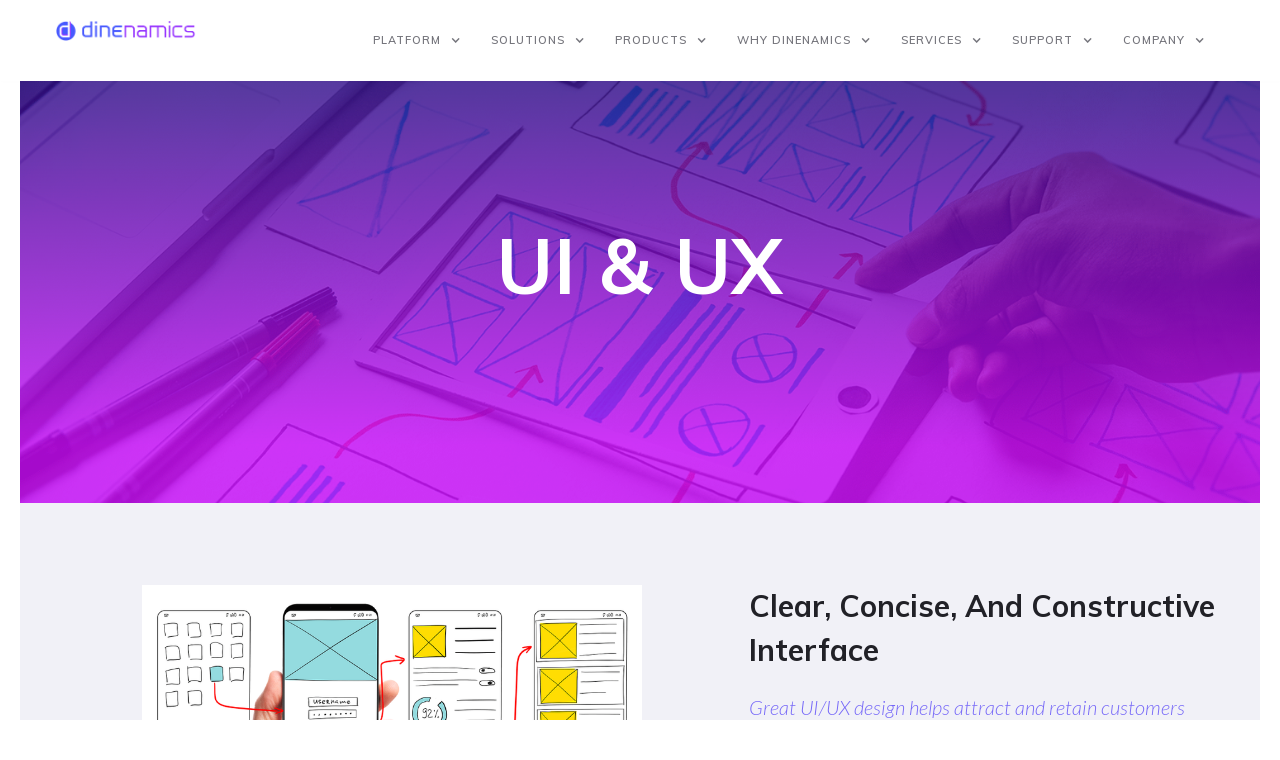

--- FILE ---
content_type: text/html
request_url: https://www.dinenamics.com/services/ui-ux
body_size: 4711
content:
<!DOCTYPE html><!-- Last Published: Sat Dec 07 2024 08:00:44 GMT+0000 (Coordinated Universal Time) --><html data-wf-domain="www.dinenamics.com" data-wf-page="601aa00421150dd6ef30ba57" data-wf-site="5fcbd486c0ef6d6475011e8e"><head><meta charset="utf-8"/><title>Dinenamics | UI &amp; UX</title><meta content="The Dinenamics SaaS platform drives significant operational efficiency and substantial cost savings. The hospitality industry will transform significantly in the next few years – The suite of technology that Dinenamics is delivering is simple and intuitive, easy to implement, and does not require large upfront payments. Our architecture quickly allows adding new digital channels." name="description"/><meta content="Dinenamics | UI &amp; UX" property="og:title"/><meta content="The Dinenamics SaaS platform drives significant operational efficiency and substantial cost savings. The hospitality industry will transform significantly in the next few years – The suite of technology that Dinenamics is delivering is simple and intuitive, easy to implement, and does not require large upfront payments. Our architecture quickly allows adding new digital channels." property="og:description"/><meta content="https://cdn.prod.website-files.com/5fcbd486c0ef6d6475011e8e/601d44c26c512483c9f63da9_Omni_Channel.png" property="og:image"/><meta content="Dinenamics | UI &amp; UX" property="twitter:title"/><meta content="The Dinenamics SaaS platform drives significant operational efficiency and substantial cost savings. The hospitality industry will transform significantly in the next few years – The suite of technology that Dinenamics is delivering is simple and intuitive, easy to implement, and does not require large upfront payments. Our architecture quickly allows adding new digital channels." property="twitter:description"/><meta content="https://cdn.prod.website-files.com/5fcbd486c0ef6d6475011e8e/601d44c26c512483c9f63da9_Omni_Channel.png" property="twitter:image"/><meta property="og:type" content="website"/><meta content="summary_large_image" name="twitter:card"/><meta content="width=device-width, initial-scale=1" name="viewport"/><link href="https://cdn.prod.website-files.com/5fcbd486c0ef6d6475011e8e/css/dinenamics.webflow.0229bac5b.css" rel="stylesheet" type="text/css"/><link href="https://fonts.googleapis.com" rel="preconnect"/><link href="https://fonts.gstatic.com" rel="preconnect" crossorigin="anonymous"/><script src="https://ajax.googleapis.com/ajax/libs/webfont/1.6.26/webfont.js" type="text/javascript"></script><script type="text/javascript">WebFont.load({  google: {    families: ["Lato:100,100italic,300,300italic,400,400italic,700,700italic,900,900italic","Open Sans:300,300italic,400,400italic,600,600italic,700,700italic,800,800italic","Muli:200,200italic,300,300italic,regular,italic,600,600italic,700,700italic,800,800italic,900,900italic","Poppins:100,100italic,200,200italic,300,300italic,regular,italic,500,500italic,600,600italic,700,700italic,800,800italic,900,900italic"]  }});</script><script type="text/javascript">!function(o,c){var n=c.documentElement,t=" w-mod-";n.className+=t+"js",("ontouchstart"in o||o.DocumentTouch&&c instanceof DocumentTouch)&&(n.className+=t+"touch")}(window,document);</script><link href="https://cdn.prod.website-files.com/5fcbd486c0ef6d6475011e8e/601104ba81f22882085e83b6_D_logo_favicon_2.png" rel="shortcut icon" type="image/x-icon"/><link href="https://cdn.prod.website-files.com/5fcbd486c0ef6d6475011e8e/6011040fd9b73bb8a89dddca_D_logo_webclip.png" rel="apple-touch-icon"/></head><body class="body"><div class="page-fade-in"><div data-collapse="medium" data-animation="default" data-duration="400" data-easing="ease" data-easing2="ease" role="banner" class="sticky-navbar w-nav"><div class="container w-container"><a href="/" class="brand-link-second w-nav-brand"><img src="https://cdn.prod.website-files.com/5fcbd486c0ef6d6475011e8e/600b4d95a1d3df9c56f153f0_DInenamics2021.png" width="141" alt="" class="eight"/></a><nav role="navigation" class="nav-menu vertical w-nav-menu"><div data-delay="0" data-hover="false" class="w-dropdown"><div class="dropdown w-dropdown-toggle"><div class="w-icon-dropdown-toggle"></div><div>Platform</div></div><nav class="dropdown-list vertical w-dropdown-list"><a href="/platform/dinenamics" class="dropdown-link vertical w-dropdown-link">Dinenamics</a></nav></div><div data-delay="0" data-hover="false" class="w-dropdown"><div class="dropdown vertical w-dropdown-toggle"><div class="w-icon-dropdown-toggle"></div><div>SOLUTIONS</div></div><nav class="dropdown-list vertical w-dropdown-list"><a href="/solutions/digital-experience" class="dropdown-link vertical w-dropdown-link">Digital Experience</a><a href="/solutions/digital-menus" class="dropdown-link vertical w-dropdown-link">Digital Menus</a><a href="/solutions/virtual-kitchens" class="dropdown-link vertical w-dropdown-link">Virtual Kitchens</a></nav></div><div data-delay="0" data-hover="false" class="w-dropdown"><div class="dropdown vertical w-dropdown-toggle"><div class="w-icon-dropdown-toggle"></div><div>Products</div></div><nav class="dropdown-list vertical w-dropdown-list"><a href="/products/digital-drive-thru" class="dropdown-link vertical w-dropdown-link">Digital Drive-Thru</a><a href="/products/in-store-digital" class="dropdown-link vertical w-dropdown-link">In-Store Digital</a><a href="/products/digital-kitchen" class="dropdown-link vertical w-dropdown-link">Digital Kitchen</a><a href="/products/mobile-ordering" class="dropdown-link vertical w-dropdown-link">Mobile Ordering</a></nav></div><div data-delay="0" data-hover="false" class="w-dropdown"><div class="dropdown vertical w-dropdown-toggle"><div class="w-icon-dropdown-toggle"></div><div>WHY DINENAMICS</div></div><nav class="dropdown-list vertical w-dropdown-list"><a href="/why-dinenamics/table" class="dropdown-link vertical w-dropdown-link">Why Dinenamics</a><a href="/why-dinenamics/f-a-q" class="dropdown-link vertical w-dropdown-link">F.A.Q.</a></nav></div><div data-delay="0" data-hover="false" class="w-dropdown"><div class="dropdown vertical w-dropdown-toggle"><div class="w-icon-dropdown-toggle"></div><div>Services</div></div><nav class="dropdown-list vertical w-dropdown-list"><a href="/services/daas" class="dropdown-link vertical w-dropdown-link">DaaS</a><a href="/services/pos-integration" class="dropdown-link vertical w-dropdown-link">POS Integration</a><a href="/services/data-management" class="dropdown-link vertical w-dropdown-link">Data Management</a><a href="/services/ui-ux" aria-current="page" class="dropdown-link vertical w-dropdown-link w--current">UI &amp; UX</a></nav></div><div data-delay="0" data-hover="false" class="w-dropdown"><div class="dropdown vertical w-dropdown-toggle"><div class="w-icon-dropdown-toggle"></div><div>SUPPORT</div></div><nav class="dropdown-list vertical w-dropdown-list"><a href="/support/technology" class="dropdown-link vertical w-dropdown-link">Technology</a><a href="/support/content" class="dropdown-link vertical w-dropdown-link">Content </a><a href="/support/marketing" class="dropdown-link vertical w-dropdown-link">Marketing</a></nav></div><div data-delay="0" data-hover="false" class="w-dropdown"><div class="dropdown vertical w-dropdown-toggle"><div class="w-icon-dropdown-toggle"></div><div>COMPANY</div></div><nav class="dropdown-list vertical w-dropdown-list"><a href="/company/about-us" class="dropdown-link vertical w-dropdown-link">About Us</a><a href="/company/contact" class="dropdown-link vertical w-dropdown-link">Contact</a></nav></div></nav><div class="menu-b w-nav-button"><div class="second-icon w-icon-nav-menu"></div></div></div></div><div class="banner service _7"><div class="container w-container"><div class="center text"><div><div class="section-tittle dark"><strong>UI &amp; UX</strong></div></div></div></div></div><div class="section top gray"><div class="container w-container"><div data-duration-in="300" data-duration-out="100" data-current="Tab 3" data-easing="ease" class="tabs-wrapper w-tabs"><div class="tabs-content-5 w-tab-content"><div data-w-tab="Tab 1" class="w-tab-pane"><div class="w-row"><div class="w-col w-col-7 w-col-stack"><div class="image-right"><img src="https://cdn.prod.website-files.com/5fcbd486c0ef6d6475011e8e/601545575b630f2277bc4d2f_Virtual_Branding.png" width="700" data-w-id="738e13a7-c0b5-6e32-16b8-ec8d04e5dfb7" sizes="(max-width: 479px) 75vw, (max-width: 767px) 84vw, (max-width: 991px) 87vw, 50vw" alt="" srcset="https://cdn.prod.website-files.com/5fcbd486c0ef6d6475011e8e/601545575b630f2277bc4d2f_Virtual_Branding-p-500.png 500w, https://cdn.prod.website-files.com/5fcbd486c0ef6d6475011e8e/601545575b630f2277bc4d2f_Virtual_Branding.png 800w"/></div></div><div class="w-col w-col-5 w-col-stack"><div data-w-id="738e13a7-c0b5-6e32-16b8-ec8d04e5dfb9" class="left-content"><h1 class="tab-header">Virtual Branding?<br/>We got you covered.</h1><div class="sub-text dark-on">Dinenamics is your one stop shop for all of your virtual brand needs. <br/></div><div class="top-padding"><p>Dinenamics is the perfect solution to get your Ghost kitchen up to speed and ready for business. Customizable options adjust to your operational needs at any level. With Front of House operations eliminated, you can concentrate on your culinary creations.<br/></p></div><div class="top-padding"><a href="/solutions/virtual-kitchens" data-w-id="738e13a7-c0b5-6e32-16b8-ec8d04e5dfc4" class="link-color-button w-inline-block"><div class="button-overlay"></div><div class="button-text">View More</div></a></div></div></div></div></div><div data-w-tab="Tab 2" class="w-tab-pane"><div class="w-row"><div class="w-col w-col-7 w-col-stack"><div class="image-right"><img src="https://cdn.prod.website-files.com/5fcbd486c0ef6d6475011e8e/60154b54cc004ee2a956eb46_Loyalty2.png" width="800" sizes="(max-width: 479px) 75vw, (max-width: 767px) 84vw, (max-width: 991px) 87vw, 50vw" srcset="https://cdn.prod.website-files.com/5fcbd486c0ef6d6475011e8e/60154b54cc004ee2a956eb46_Loyalty2-p-500.png 500w, https://cdn.prod.website-files.com/5fcbd486c0ef6d6475011e8e/60154b54cc004ee2a956eb46_Loyalty2.png 1018w" alt=""/></div></div><div class="w-col w-col-5 w-col-stack"><div class="left-content"><h1 class="tab-header"><strong>Loyalty programs are a competitive differentiator</strong></h1><div class="sub-text dark-on">The more a <em>consumer-brand</em> resonates with your brand,<br/>the more likely they are to buy from you again.</div><div class="top-padding"><p>Dinenamics customer loyalty program is a customer retention strategy that motivates customers to continue buying from your brand instead of competitors.</p></div><div class="top-padding"><a href="/solutions/digital-menus" class="link-color-button w-inline-block"><div class="button-overlay"></div><div class="button-text">View More</div></a></div></div></div></div></div><div data-w-tab="Tab 3" class="w-tab-pane w--tab-active"><div class="w-row"><div class="column-column w-col w-col-7 w-col-stack"><div class="image-right"><img src="https://cdn.prod.website-files.com/5fcbd486c0ef6d6475011e8e/601bdd2a049e5602edbe4dfe_UI_UX_2.png" width="500" sizes="(max-width: 479px) 75vw, (max-width: 767px) 80vw, (max-width: 991px) 500px, 50vw" srcset="https://cdn.prod.website-files.com/5fcbd486c0ef6d6475011e8e/601bdd2a049e5602edbe4dfe_UI_UX_2-p-500.png 500w, https://cdn.prod.website-files.com/5fcbd486c0ef6d6475011e8e/601bdd2a049e5602edbe4dfe_UI_UX_2-p-800.png 800w, https://cdn.prod.website-files.com/5fcbd486c0ef6d6475011e8e/601bdd2a049e5602edbe4dfe_UI_UX_2.png 1778w" alt=""/></div></div><div class="w-col w-col-5 w-col-stack"><div class="left-content"><h1 class="tab-header"><strong>Clear, concise, and constructive Interface</strong></h1><div class="sub-text dark-on">Great UI/UX design helps attract and retain customers</div><div class="top-padding"><p>Dinenamics’ intuitive UI provides clarity in the navigation to enable users to move quickly from one page to another under diverse circumstances. With an easy to use UI, you will accelerate turn times and increase revenue with faster order and payment speed.<br/></p></div></div></div></div></div></div></div></div></div><div class="section subscribes blue"><div class="container"><div class="w-row"><div class="w-clearfix w-col w-col-5 w-col-stack"><div data-w-id="db88a847-aeb5-d78b-5970-06e9c24a71aa" class="left"><div class="sub-text neslwtter">Subscribe now to get our latest news!</div><div class="sub-text bottom">Stay In Touch With Us!</div></div></div><div class="w-col w-col-7 w-col-stack"><div data-w-id="8153c724-f04a-aeb9-c82f-89e83d26a9d3"><div class="form-block style-1 w-form"><form id="email-form-2" name="email-form-2" data-name="Email Form 2" method="get" class="w-clearfix" data-wf-page-id="601aa00421150dd6ef30ba57" data-wf-element-id="9a893555-6ced-6f31-3ba7-ecd5f2ca8e30"><input class="text-field-style-2 transparent w-input" maxlength="256" name="email-3" data-name="Email 3" placeholder="Enter your email here ...." type="text" id="email-3" required=""/><input type="submit" data-wait="Please wait..." class="link-color-button suscribe-button newsletter lighter w-button" value="Subscribe"/></form><div class="sucess-mesage w-form-done"><div>Thank you! Your submission has been received!</div></div><div class="error-message w-form-fail"><div>Oops! Something went wrong while submitting the form.</div></div></div></div></div></div></div></div></div><div class="section footer"><div class="container w-container"><div class="w-row"><div class="column-about w-col w-col-4 w-col-medium-6"><h6 class="tittle-footer">About DINENAMICS</h6><div class="top-padding"><p class="about-us-text">The Dinenamics SaaS platform drives significant operational efficiency and substantial cost savings. The hospitality industry will transform significantly in the next few years – The suite of technology that Dinenamics is delivering is simple and intuitive, easy to implement, and does not require large upfront payments. Our architecture quickly allows adding new digital channels.</p></div><div class="social-wrapper footer"></div></div><div class="w-col w-col-2 w-col-medium-6"><div class="div-useful-links"><h6 class="tittle-footer">Get To KNow Us</h6><a href="/company/about-us" class="footer-link">About Us</a><a href="/why-dinenamics/table" class="footer-link">Why Dinenamics</a><a href="/services/daas" class="footer-link">DaaS Services</a><a href="/services/pos-integration" class="footer-link">POS Integration Services</a><a href="/services/data-management" class="footer-link">Data Management</a><a href="/services/ui-ux" aria-current="page" class="footer-link w--current">UI &amp; UX Services</a><a href="/support/technology" class="footer-link">Tech Support</a><a href="/support/content" class="footer-link">Content Support</a><a href="/support/marketing" class="footer-link">Marketing Support</a></div></div><div class="w-col w-col-2 w-col-medium-6"><div class="useful-pages bottom"><h6 class="tittle-footer second">USEFUL PAGES</h6><a href="/why-dinenamics/f-a-q" class="footer-link">FAQs</a><a href="/solutions/digital-experience" class="footer-link">Digital Orders</a><a href="/solutions/digital-menus" class="footer-link">Digital Menus</a><a href="/solutions/virtual-kitchens" class="footer-link">Virtual Branding</a><a href="/products/digital-drive-thru" class="footer-link">Digital Drive Thru</a><a href="/products/in-store-digital" class="footer-link">In-Store Digital</a><a href="/products/digital-kitchen" class="footer-link">Digital Kitchen</a><a href="/products/mobile-ordering" class="footer-link">Mobile Ordering</a><a href="/company/contact" class="footer-link">Contact Us</a></div></div><div class="w-col w-col-4 w-col-medium-6"><div class="latest-news bottom"><h6 class="tittle-footer second">Latest News</h6><div class="w-dyn-list"><div role="list" class="w-dyn-items"><div role="listitem" class="collection-item small w-clearfix w-dyn-item"><div class="preview-container small"><a style="background-image:url(&quot;https://cdn.prod.website-files.com/5fcbd487c2db482f0f2c32d9/601381ceaa75f546d4a875be_kitchen-display.png&quot;)" href="/blog-posts/what-will-website-be-like-in-100-years" class="preview-image small w-inline-block"><div class="overlay-footer hover"></div></a></div><div class="div-blog-footer"><a href="/blog-posts/what-will-website-be-like-in-100-years" class="link-blog-post w-inline-block"><div class="paragraph sub">QSR POS – The Ultimate Guide to Fast Food POS systems</div></a><p class="paragraph">January 28, 2021</p></div></div><div role="listitem" class="collection-item small w-clearfix w-dyn-item"><div class="preview-container small"><a style="background-image:url(&quot;https://cdn.prod.website-files.com/5fcbd487c2db482f0f2c32d9/6013834bdf5ca4a14716a735_drivethru3.png&quot;)" href="/blog-posts/10-great-examples-of-responsive-websites" class="preview-image small w-inline-block"><div class="overlay-footer hover"></div></a></div><div class="div-blog-footer"><a href="/blog-posts/10-great-examples-of-responsive-websites" class="link-blog-post w-inline-block"><div class="paragraph sub">What The Next Generation of Drive Thru Looks Like</div></a><p class="paragraph">January 28, 2021</p></div></div></div></div></div></div></div><div class="bottom-border"><div class="copyright-writter"><div class="w-row"><div class="column-footer-copyright w-col w-col-6"><p class="copyright dorian-hoxha">©2021 Dinenamics<a href="/Blog/licensing" class="important-link"></a></p></div><div class="column-footer-copyright-2 w-col w-col-6"><div class="algin-right"><p class="copyright">All rights reserved<a href="https://www.webflow.com" class="important-link"></a></p></div></div></div></div></div></div></div><script src="https://d3e54v103j8qbb.cloudfront.net/js/jquery-3.5.1.min.dc5e7f18c8.js?site=5fcbd486c0ef6d6475011e8e" type="text/javascript" integrity="sha256-9/aliU8dGd2tb6OSsuzixeV4y/faTqgFtohetphbbj0=" crossorigin="anonymous"></script><script src="https://cdn.prod.website-files.com/5fcbd486c0ef6d6475011e8e/js/webflow.01484c6a9.js" type="text/javascript"></script></body></html>

--- FILE ---
content_type: text/css
request_url: https://cdn.prod.website-files.com/5fcbd486c0ef6d6475011e8e/css/dinenamics.webflow.0229bac5b.css
body_size: 24978
content:
html {
  -webkit-text-size-adjust: 100%;
  -ms-text-size-adjust: 100%;
  font-family: sans-serif;
}

body {
  margin: 0;
}

article, aside, details, figcaption, figure, footer, header, hgroup, main, menu, nav, section, summary {
  display: block;
}

audio, canvas, progress, video {
  vertical-align: baseline;
  display: inline-block;
}

audio:not([controls]) {
  height: 0;
  display: none;
}

[hidden], template {
  display: none;
}

a {
  background-color: #0000;
}

a:active, a:hover {
  outline: 0;
}

abbr[title] {
  border-bottom: 1px dotted;
}

b, strong {
  font-weight: bold;
}

dfn {
  font-style: italic;
}

h1 {
  margin: .67em 0;
  font-size: 2em;
}

mark {
  color: #000;
  background: #ff0;
}

small {
  font-size: 80%;
}

sub, sup {
  vertical-align: baseline;
  font-size: 75%;
  line-height: 0;
  position: relative;
}

sup {
  top: -.5em;
}

sub {
  bottom: -.25em;
}

img {
  border: 0;
}

svg:not(:root) {
  overflow: hidden;
}

hr {
  box-sizing: content-box;
  height: 0;
}

pre {
  overflow: auto;
}

code, kbd, pre, samp {
  font-family: monospace;
  font-size: 1em;
}

button, input, optgroup, select, textarea {
  color: inherit;
  font: inherit;
  margin: 0;
}

button {
  overflow: visible;
}

button, select {
  text-transform: none;
}

button, html input[type="button"], input[type="reset"] {
  -webkit-appearance: button;
  cursor: pointer;
}

button[disabled], html input[disabled] {
  cursor: default;
}

button::-moz-focus-inner, input::-moz-focus-inner {
  border: 0;
  padding: 0;
}

input {
  line-height: normal;
}

input[type="checkbox"], input[type="radio"] {
  box-sizing: border-box;
  padding: 0;
}

input[type="number"]::-webkit-inner-spin-button, input[type="number"]::-webkit-outer-spin-button {
  height: auto;
}

input[type="search"] {
  -webkit-appearance: none;
}

input[type="search"]::-webkit-search-cancel-button, input[type="search"]::-webkit-search-decoration {
  -webkit-appearance: none;
}

legend {
  border: 0;
  padding: 0;
}

textarea {
  overflow: auto;
}

optgroup {
  font-weight: bold;
}

table {
  border-collapse: collapse;
  border-spacing: 0;
}

td, th {
  padding: 0;
}

@font-face {
  font-family: webflow-icons;
  src: url("[data-uri]") format("truetype");
  font-weight: normal;
  font-style: normal;
}

[class^="w-icon-"], [class*=" w-icon-"] {
  speak: none;
  font-variant: normal;
  text-transform: none;
  -webkit-font-smoothing: antialiased;
  -moz-osx-font-smoothing: grayscale;
  font-style: normal;
  font-weight: normal;
  line-height: 1;
  font-family: webflow-icons !important;
}

.w-icon-slider-right:before {
  content: "";
}

.w-icon-slider-left:before {
  content: "";
}

.w-icon-nav-menu:before {
  content: "";
}

.w-icon-arrow-down:before, .w-icon-dropdown-toggle:before {
  content: "";
}

.w-icon-file-upload-remove:before {
  content: "";
}

.w-icon-file-upload-icon:before {
  content: "";
}

* {
  box-sizing: border-box;
}

html {
  height: 100%;
}

body {
  color: #333;
  background-color: #fff;
  min-height: 100%;
  margin: 0;
  font-family: Arial, sans-serif;
  font-size: 14px;
  line-height: 20px;
}

img {
  vertical-align: middle;
  max-width: 100%;
  display: inline-block;
}

html.w-mod-touch * {
  background-attachment: scroll !important;
}

.w-block {
  display: block;
}

.w-inline-block {
  max-width: 100%;
  display: inline-block;
}

.w-clearfix:before, .w-clearfix:after {
  content: " ";
  grid-area: 1 / 1 / 2 / 2;
  display: table;
}

.w-clearfix:after {
  clear: both;
}

.w-hidden {
  display: none;
}

.w-button {
  color: #fff;
  line-height: inherit;
  cursor: pointer;
  background-color: #3898ec;
  border: 0;
  border-radius: 0;
  padding: 9px 15px;
  text-decoration: none;
  display: inline-block;
}

input.w-button {
  -webkit-appearance: button;
}

html[data-w-dynpage] [data-w-cloak] {
  color: #0000 !important;
}

.w-code-block {
  margin: unset;
}

pre.w-code-block code {
  all: inherit;
}

.w-optimization {
  display: contents;
}

.w-webflow-badge, .w-webflow-badge > img {
  box-sizing: unset;
  width: unset;
  height: unset;
  max-height: unset;
  max-width: unset;
  min-height: unset;
  min-width: unset;
  margin: unset;
  padding: unset;
  float: unset;
  clear: unset;
  border: unset;
  border-radius: unset;
  background: unset;
  background-image: unset;
  background-position: unset;
  background-size: unset;
  background-repeat: unset;
  background-origin: unset;
  background-clip: unset;
  background-attachment: unset;
  background-color: unset;
  box-shadow: unset;
  transform: unset;
  direction: unset;
  font-family: unset;
  font-weight: unset;
  color: unset;
  font-size: unset;
  line-height: unset;
  font-style: unset;
  font-variant: unset;
  text-align: unset;
  letter-spacing: unset;
  -webkit-text-decoration: unset;
  text-decoration: unset;
  text-indent: unset;
  text-transform: unset;
  list-style-type: unset;
  text-shadow: unset;
  vertical-align: unset;
  cursor: unset;
  white-space: unset;
  word-break: unset;
  word-spacing: unset;
  word-wrap: unset;
  transition: unset;
}

.w-webflow-badge {
  white-space: nowrap;
  cursor: pointer;
  box-shadow: 0 0 0 1px #0000001a, 0 1px 3px #0000001a;
  visibility: visible !important;
  opacity: 1 !important;
  z-index: 2147483647 !important;
  color: #aaadb0 !important;
  overflow: unset !important;
  background-color: #fff !important;
  border-radius: 3px !important;
  width: auto !important;
  height: auto !important;
  margin: 0 !important;
  padding: 6px !important;
  font-size: 12px !important;
  line-height: 14px !important;
  text-decoration: none !important;
  display: inline-block !important;
  position: fixed !important;
  inset: auto 12px 12px auto !important;
  transform: none !important;
}

.w-webflow-badge > img {
  position: unset;
  visibility: unset !important;
  opacity: 1 !important;
  vertical-align: middle !important;
  display: inline-block !important;
}

h1, h2, h3, h4, h5, h6 {
  margin-bottom: 10px;
  font-weight: bold;
}

h1 {
  margin-top: 20px;
  font-size: 38px;
  line-height: 44px;
}

h2 {
  margin-top: 20px;
  font-size: 32px;
  line-height: 36px;
}

h3 {
  margin-top: 20px;
  font-size: 24px;
  line-height: 30px;
}

h4 {
  margin-top: 10px;
  font-size: 18px;
  line-height: 24px;
}

h5 {
  margin-top: 10px;
  font-size: 14px;
  line-height: 20px;
}

h6 {
  margin-top: 10px;
  font-size: 12px;
  line-height: 18px;
}

p {
  margin-top: 0;
  margin-bottom: 10px;
}

blockquote {
  border-left: 5px solid #e2e2e2;
  margin: 0 0 10px;
  padding: 10px 20px;
  font-size: 18px;
  line-height: 22px;
}

figure {
  margin: 0 0 10px;
}

figcaption {
  text-align: center;
  margin-top: 5px;
}

ul, ol {
  margin-top: 0;
  margin-bottom: 10px;
  padding-left: 40px;
}

.w-list-unstyled {
  padding-left: 0;
  list-style: none;
}

.w-embed:before, .w-embed:after {
  content: " ";
  grid-area: 1 / 1 / 2 / 2;
  display: table;
}

.w-embed:after {
  clear: both;
}

.w-video {
  width: 100%;
  padding: 0;
  position: relative;
}

.w-video iframe, .w-video object, .w-video embed {
  border: none;
  width: 100%;
  height: 100%;
  position: absolute;
  top: 0;
  left: 0;
}

fieldset {
  border: 0;
  margin: 0;
  padding: 0;
}

button, [type="button"], [type="reset"] {
  cursor: pointer;
  -webkit-appearance: button;
  border: 0;
}

.w-form {
  margin: 0 0 15px;
}

.w-form-done {
  text-align: center;
  background-color: #ddd;
  padding: 20px;
  display: none;
}

.w-form-fail {
  background-color: #ffdede;
  margin-top: 10px;
  padding: 10px;
  display: none;
}

label {
  margin-bottom: 5px;
  font-weight: bold;
  display: block;
}

.w-input, .w-select {
  color: #333;
  vertical-align: middle;
  background-color: #fff;
  border: 1px solid #ccc;
  width: 100%;
  height: 38px;
  margin-bottom: 10px;
  padding: 8px 12px;
  font-size: 14px;
  line-height: 1.42857;
  display: block;
}

.w-input::placeholder, .w-select::placeholder {
  color: #999;
}

.w-input:focus, .w-select:focus {
  border-color: #3898ec;
  outline: 0;
}

.w-input[disabled], .w-select[disabled], .w-input[readonly], .w-select[readonly], fieldset[disabled] .w-input, fieldset[disabled] .w-select {
  cursor: not-allowed;
}

.w-input[disabled]:not(.w-input-disabled), .w-select[disabled]:not(.w-input-disabled), .w-input[readonly], .w-select[readonly], fieldset[disabled]:not(.w-input-disabled) .w-input, fieldset[disabled]:not(.w-input-disabled) .w-select {
  background-color: #eee;
}

textarea.w-input, textarea.w-select {
  height: auto;
}

.w-select {
  background-color: #f3f3f3;
}

.w-select[multiple] {
  height: auto;
}

.w-form-label {
  cursor: pointer;
  margin-bottom: 0;
  font-weight: normal;
  display: inline-block;
}

.w-radio {
  margin-bottom: 5px;
  padding-left: 20px;
  display: block;
}

.w-radio:before, .w-radio:after {
  content: " ";
  grid-area: 1 / 1 / 2 / 2;
  display: table;
}

.w-radio:after {
  clear: both;
}

.w-radio-input {
  float: left;
  margin: 3px 0 0 -20px;
  line-height: normal;
}

.w-file-upload {
  margin-bottom: 10px;
  display: block;
}

.w-file-upload-input {
  opacity: 0;
  z-index: -100;
  width: .1px;
  height: .1px;
  position: absolute;
  overflow: hidden;
}

.w-file-upload-default, .w-file-upload-uploading, .w-file-upload-success {
  color: #333;
  display: inline-block;
}

.w-file-upload-error {
  margin-top: 10px;
  display: block;
}

.w-file-upload-default.w-hidden, .w-file-upload-uploading.w-hidden, .w-file-upload-error.w-hidden, .w-file-upload-success.w-hidden {
  display: none;
}

.w-file-upload-uploading-btn {
  cursor: pointer;
  background-color: #fafafa;
  border: 1px solid #ccc;
  margin: 0;
  padding: 8px 12px;
  font-size: 14px;
  font-weight: normal;
  display: flex;
}

.w-file-upload-file {
  background-color: #fafafa;
  border: 1px solid #ccc;
  flex-grow: 1;
  justify-content: space-between;
  margin: 0;
  padding: 8px 9px 8px 11px;
  display: flex;
}

.w-file-upload-file-name {
  font-size: 14px;
  font-weight: normal;
  display: block;
}

.w-file-remove-link {
  cursor: pointer;
  width: auto;
  height: auto;
  margin-top: 3px;
  margin-left: 10px;
  padding: 3px;
  display: block;
}

.w-icon-file-upload-remove {
  margin: auto;
  font-size: 10px;
}

.w-file-upload-error-msg {
  color: #ea384c;
  padding: 2px 0;
  display: inline-block;
}

.w-file-upload-info {
  padding: 0 12px;
  line-height: 38px;
  display: inline-block;
}

.w-file-upload-label {
  cursor: pointer;
  background-color: #fafafa;
  border: 1px solid #ccc;
  margin: 0;
  padding: 8px 12px;
  font-size: 14px;
  font-weight: normal;
  display: inline-block;
}

.w-icon-file-upload-icon, .w-icon-file-upload-uploading {
  width: 20px;
  margin-right: 8px;
  display: inline-block;
}

.w-icon-file-upload-uploading {
  height: 20px;
}

.w-container {
  max-width: 940px;
  margin-left: auto;
  margin-right: auto;
}

.w-container:before, .w-container:after {
  content: " ";
  grid-area: 1 / 1 / 2 / 2;
  display: table;
}

.w-container:after {
  clear: both;
}

.w-container .w-row {
  margin-left: -10px;
  margin-right: -10px;
}

.w-row:before, .w-row:after {
  content: " ";
  grid-area: 1 / 1 / 2 / 2;
  display: table;
}

.w-row:after {
  clear: both;
}

.w-row .w-row {
  margin-left: 0;
  margin-right: 0;
}

.w-col {
  float: left;
  width: 100%;
  min-height: 1px;
  padding-left: 10px;
  padding-right: 10px;
  position: relative;
}

.w-col .w-col {
  padding-left: 0;
  padding-right: 0;
}

.w-col-1 {
  width: 8.33333%;
}

.w-col-2 {
  width: 16.6667%;
}

.w-col-3 {
  width: 25%;
}

.w-col-4 {
  width: 33.3333%;
}

.w-col-5 {
  width: 41.6667%;
}

.w-col-6 {
  width: 50%;
}

.w-col-7 {
  width: 58.3333%;
}

.w-col-8 {
  width: 66.6667%;
}

.w-col-9 {
  width: 75%;
}

.w-col-10 {
  width: 83.3333%;
}

.w-col-11 {
  width: 91.6667%;
}

.w-col-12 {
  width: 100%;
}

.w-hidden-main {
  display: none !important;
}

@media screen and (max-width: 991px) {
  .w-container {
    max-width: 728px;
  }

  .w-hidden-main {
    display: inherit !important;
  }

  .w-hidden-medium {
    display: none !important;
  }

  .w-col-medium-1 {
    width: 8.33333%;
  }

  .w-col-medium-2 {
    width: 16.6667%;
  }

  .w-col-medium-3 {
    width: 25%;
  }

  .w-col-medium-4 {
    width: 33.3333%;
  }

  .w-col-medium-5 {
    width: 41.6667%;
  }

  .w-col-medium-6 {
    width: 50%;
  }

  .w-col-medium-7 {
    width: 58.3333%;
  }

  .w-col-medium-8 {
    width: 66.6667%;
  }

  .w-col-medium-9 {
    width: 75%;
  }

  .w-col-medium-10 {
    width: 83.3333%;
  }

  .w-col-medium-11 {
    width: 91.6667%;
  }

  .w-col-medium-12 {
    width: 100%;
  }

  .w-col-stack {
    width: 100%;
    left: auto;
    right: auto;
  }
}

@media screen and (max-width: 767px) {
  .w-hidden-main, .w-hidden-medium {
    display: inherit !important;
  }

  .w-hidden-small {
    display: none !important;
  }

  .w-row, .w-container .w-row {
    margin-left: 0;
    margin-right: 0;
  }

  .w-col {
    width: 100%;
    left: auto;
    right: auto;
  }

  .w-col-small-1 {
    width: 8.33333%;
  }

  .w-col-small-2 {
    width: 16.6667%;
  }

  .w-col-small-3 {
    width: 25%;
  }

  .w-col-small-4 {
    width: 33.3333%;
  }

  .w-col-small-5 {
    width: 41.6667%;
  }

  .w-col-small-6 {
    width: 50%;
  }

  .w-col-small-7 {
    width: 58.3333%;
  }

  .w-col-small-8 {
    width: 66.6667%;
  }

  .w-col-small-9 {
    width: 75%;
  }

  .w-col-small-10 {
    width: 83.3333%;
  }

  .w-col-small-11 {
    width: 91.6667%;
  }

  .w-col-small-12 {
    width: 100%;
  }
}

@media screen and (max-width: 479px) {
  .w-container {
    max-width: none;
  }

  .w-hidden-main, .w-hidden-medium, .w-hidden-small {
    display: inherit !important;
  }

  .w-hidden-tiny {
    display: none !important;
  }

  .w-col {
    width: 100%;
  }

  .w-col-tiny-1 {
    width: 8.33333%;
  }

  .w-col-tiny-2 {
    width: 16.6667%;
  }

  .w-col-tiny-3 {
    width: 25%;
  }

  .w-col-tiny-4 {
    width: 33.3333%;
  }

  .w-col-tiny-5 {
    width: 41.6667%;
  }

  .w-col-tiny-6 {
    width: 50%;
  }

  .w-col-tiny-7 {
    width: 58.3333%;
  }

  .w-col-tiny-8 {
    width: 66.6667%;
  }

  .w-col-tiny-9 {
    width: 75%;
  }

  .w-col-tiny-10 {
    width: 83.3333%;
  }

  .w-col-tiny-11 {
    width: 91.6667%;
  }

  .w-col-tiny-12 {
    width: 100%;
  }
}

.w-widget {
  position: relative;
}

.w-widget-map {
  width: 100%;
  height: 400px;
}

.w-widget-map label {
  width: auto;
  display: inline;
}

.w-widget-map img {
  max-width: inherit;
}

.w-widget-map .gm-style-iw {
  text-align: center;
}

.w-widget-map .gm-style-iw > button {
  display: none !important;
}

.w-widget-twitter {
  overflow: hidden;
}

.w-widget-twitter-count-shim {
  vertical-align: top;
  text-align: center;
  background: #fff;
  border: 1px solid #758696;
  border-radius: 3px;
  width: 28px;
  height: 20px;
  display: inline-block;
  position: relative;
}

.w-widget-twitter-count-shim * {
  pointer-events: none;
  -webkit-user-select: none;
  user-select: none;
}

.w-widget-twitter-count-shim .w-widget-twitter-count-inner {
  text-align: center;
  color: #999;
  font-family: serif;
  font-size: 15px;
  line-height: 12px;
  position: relative;
}

.w-widget-twitter-count-shim .w-widget-twitter-count-clear {
  display: block;
  position: relative;
}

.w-widget-twitter-count-shim.w--large {
  width: 36px;
  height: 28px;
}

.w-widget-twitter-count-shim.w--large .w-widget-twitter-count-inner {
  font-size: 18px;
  line-height: 18px;
}

.w-widget-twitter-count-shim:not(.w--vertical) {
  margin-left: 5px;
  margin-right: 8px;
}

.w-widget-twitter-count-shim:not(.w--vertical).w--large {
  margin-left: 6px;
}

.w-widget-twitter-count-shim:not(.w--vertical):before, .w-widget-twitter-count-shim:not(.w--vertical):after {
  content: " ";
  pointer-events: none;
  border: solid #0000;
  width: 0;
  height: 0;
  position: absolute;
  top: 50%;
  left: 0;
}

.w-widget-twitter-count-shim:not(.w--vertical):before {
  border-width: 4px;
  border-color: #75869600 #5d6c7b #75869600 #75869600;
  margin-top: -4px;
  margin-left: -9px;
}

.w-widget-twitter-count-shim:not(.w--vertical).w--large:before {
  border-width: 5px;
  margin-top: -5px;
  margin-left: -10px;
}

.w-widget-twitter-count-shim:not(.w--vertical):after {
  border-width: 4px;
  border-color: #fff0 #fff #fff0 #fff0;
  margin-top: -4px;
  margin-left: -8px;
}

.w-widget-twitter-count-shim:not(.w--vertical).w--large:after {
  border-width: 5px;
  margin-top: -5px;
  margin-left: -9px;
}

.w-widget-twitter-count-shim.w--vertical {
  width: 61px;
  height: 33px;
  margin-bottom: 8px;
}

.w-widget-twitter-count-shim.w--vertical:before, .w-widget-twitter-count-shim.w--vertical:after {
  content: " ";
  pointer-events: none;
  border: solid #0000;
  width: 0;
  height: 0;
  position: absolute;
  top: 100%;
  left: 50%;
}

.w-widget-twitter-count-shim.w--vertical:before {
  border-width: 5px;
  border-color: #5d6c7b #75869600 #75869600;
  margin-left: -5px;
}

.w-widget-twitter-count-shim.w--vertical:after {
  border-width: 4px;
  border-color: #fff #fff0 #fff0;
  margin-left: -4px;
}

.w-widget-twitter-count-shim.w--vertical .w-widget-twitter-count-inner {
  font-size: 18px;
  line-height: 22px;
}

.w-widget-twitter-count-shim.w--vertical.w--large {
  width: 76px;
}

.w-background-video {
  color: #fff;
  height: 500px;
  position: relative;
  overflow: hidden;
}

.w-background-video > video {
  object-fit: cover;
  z-index: -100;
  background-position: 50%;
  background-size: cover;
  width: 100%;
  height: 100%;
  margin: auto;
  position: absolute;
  inset: -100%;
}

.w-background-video > video::-webkit-media-controls-start-playback-button {
  -webkit-appearance: none;
  display: none !important;
}

.w-background-video--control {
  background-color: #0000;
  padding: 0;
  position: absolute;
  bottom: 1em;
  right: 1em;
}

.w-background-video--control > [hidden] {
  display: none !important;
}

.w-slider {
  text-align: center;
  clear: both;
  -webkit-tap-highlight-color: #0000;
  tap-highlight-color: #0000;
  background: #ddd;
  height: 300px;
  position: relative;
}

.w-slider-mask {
  z-index: 1;
  white-space: nowrap;
  height: 100%;
  display: block;
  position: relative;
  left: 0;
  right: 0;
  overflow: hidden;
}

.w-slide {
  vertical-align: top;
  white-space: normal;
  text-align: left;
  width: 100%;
  height: 100%;
  display: inline-block;
  position: relative;
}

.w-slider-nav {
  z-index: 2;
  text-align: center;
  -webkit-tap-highlight-color: #0000;
  tap-highlight-color: #0000;
  height: 40px;
  margin: auto;
  padding-top: 10px;
  position: absolute;
  inset: auto 0 0;
}

.w-slider-nav.w-round > div {
  border-radius: 100%;
}

.w-slider-nav.w-num > div {
  font-size: inherit;
  line-height: inherit;
  width: auto;
  height: auto;
  padding: .2em .5em;
}

.w-slider-nav.w-shadow > div {
  box-shadow: 0 0 3px #3336;
}

.w-slider-nav-invert {
  color: #fff;
}

.w-slider-nav-invert > div {
  background-color: #2226;
}

.w-slider-nav-invert > div.w-active {
  background-color: #222;
}

.w-slider-dot {
  cursor: pointer;
  background-color: #fff6;
  width: 1em;
  height: 1em;
  margin: 0 3px .5em;
  transition: background-color .1s, color .1s;
  display: inline-block;
  position: relative;
}

.w-slider-dot.w-active {
  background-color: #fff;
}

.w-slider-dot:focus {
  outline: none;
  box-shadow: 0 0 0 2px #fff;
}

.w-slider-dot:focus.w-active {
  box-shadow: none;
}

.w-slider-arrow-left, .w-slider-arrow-right {
  cursor: pointer;
  color: #fff;
  -webkit-tap-highlight-color: #0000;
  tap-highlight-color: #0000;
  -webkit-user-select: none;
  user-select: none;
  width: 80px;
  margin: auto;
  font-size: 40px;
  position: absolute;
  inset: 0;
  overflow: hidden;
}

.w-slider-arrow-left [class^="w-icon-"], .w-slider-arrow-right [class^="w-icon-"], .w-slider-arrow-left [class*=" w-icon-"], .w-slider-arrow-right [class*=" w-icon-"] {
  position: absolute;
}

.w-slider-arrow-left:focus, .w-slider-arrow-right:focus {
  outline: 0;
}

.w-slider-arrow-left {
  z-index: 3;
  right: auto;
}

.w-slider-arrow-right {
  z-index: 4;
  left: auto;
}

.w-icon-slider-left, .w-icon-slider-right {
  width: 1em;
  height: 1em;
  margin: auto;
  inset: 0;
}

.w-slider-aria-label {
  clip: rect(0 0 0 0);
  border: 0;
  width: 1px;
  height: 1px;
  margin: -1px;
  padding: 0;
  position: absolute;
  overflow: hidden;
}

.w-slider-force-show {
  display: block !important;
}

.w-dropdown {
  text-align: left;
  z-index: 900;
  margin-left: auto;
  margin-right: auto;
  display: inline-block;
  position: relative;
}

.w-dropdown-btn, .w-dropdown-toggle, .w-dropdown-link {
  vertical-align: top;
  color: #222;
  text-align: left;
  white-space: nowrap;
  margin-left: auto;
  margin-right: auto;
  padding: 20px;
  text-decoration: none;
  position: relative;
}

.w-dropdown-toggle {
  -webkit-user-select: none;
  user-select: none;
  cursor: pointer;
  padding-right: 40px;
  display: inline-block;
}

.w-dropdown-toggle:focus {
  outline: 0;
}

.w-icon-dropdown-toggle {
  width: 1em;
  height: 1em;
  margin: auto 20px auto auto;
  position: absolute;
  top: 0;
  bottom: 0;
  right: 0;
}

.w-dropdown-list {
  background: #ddd;
  min-width: 100%;
  display: none;
  position: absolute;
}

.w-dropdown-list.w--open {
  display: block;
}

.w-dropdown-link {
  color: #222;
  padding: 10px 20px;
  display: block;
}

.w-dropdown-link.w--current {
  color: #0082f3;
}

.w-dropdown-link:focus {
  outline: 0;
}

@media screen and (max-width: 767px) {
  .w-nav-brand {
    padding-left: 10px;
  }
}

.w-lightbox-backdrop {
  cursor: auto;
  letter-spacing: normal;
  text-indent: 0;
  text-shadow: none;
  text-transform: none;
  visibility: visible;
  white-space: normal;
  word-break: normal;
  word-spacing: normal;
  word-wrap: normal;
  color: #fff;
  text-align: center;
  z-index: 2000;
  opacity: 0;
  -webkit-user-select: none;
  -moz-user-select: none;
  -webkit-tap-highlight-color: transparent;
  background: #000000e6;
  outline: 0;
  font-family: Helvetica Neue, Helvetica, Ubuntu, Segoe UI, Verdana, sans-serif;
  font-size: 17px;
  font-style: normal;
  font-weight: 300;
  line-height: 1.2;
  list-style: disc;
  position: fixed;
  inset: 0;
  -webkit-transform: translate(0);
}

.w-lightbox-backdrop, .w-lightbox-container {
  -webkit-overflow-scrolling: touch;
  height: 100%;
  overflow: auto;
}

.w-lightbox-content {
  height: 100vh;
  position: relative;
  overflow: hidden;
}

.w-lightbox-view {
  opacity: 0;
  width: 100vw;
  height: 100vh;
  position: absolute;
}

.w-lightbox-view:before {
  content: "";
  height: 100vh;
}

.w-lightbox-group, .w-lightbox-group .w-lightbox-view, .w-lightbox-group .w-lightbox-view:before {
  height: 86vh;
}

.w-lightbox-frame, .w-lightbox-view:before {
  vertical-align: middle;
  display: inline-block;
}

.w-lightbox-figure {
  margin: 0;
  position: relative;
}

.w-lightbox-group .w-lightbox-figure {
  cursor: pointer;
}

.w-lightbox-img {
  width: auto;
  max-width: none;
  height: auto;
}

.w-lightbox-image {
  float: none;
  max-width: 100vw;
  max-height: 100vh;
  display: block;
}

.w-lightbox-group .w-lightbox-image {
  max-height: 86vh;
}

.w-lightbox-caption {
  text-align: left;
  text-overflow: ellipsis;
  white-space: nowrap;
  background: #0006;
  padding: .5em 1em;
  position: absolute;
  bottom: 0;
  left: 0;
  right: 0;
  overflow: hidden;
}

.w-lightbox-embed {
  width: 100%;
  height: 100%;
  position: absolute;
  inset: 0;
}

.w-lightbox-control {
  cursor: pointer;
  background-position: center;
  background-repeat: no-repeat;
  background-size: 24px;
  width: 4em;
  transition: all .3s;
  position: absolute;
  top: 0;
}

.w-lightbox-left {
  background-image: url("[data-uri]");
  display: none;
  bottom: 0;
  left: 0;
}

.w-lightbox-right {
  background-image: url("[data-uri]");
  display: none;
  bottom: 0;
  right: 0;
}

.w-lightbox-close {
  background-image: url("[data-uri]");
  background-size: 18px;
  height: 2.6em;
  right: 0;
}

.w-lightbox-strip {
  white-space: nowrap;
  padding: 0 1vh;
  line-height: 0;
  position: absolute;
  bottom: 0;
  left: 0;
  right: 0;
  overflow: auto hidden;
}

.w-lightbox-item {
  box-sizing: content-box;
  cursor: pointer;
  width: 10vh;
  padding: 2vh 1vh;
  display: inline-block;
  -webkit-transform: translate3d(0, 0, 0);
}

.w-lightbox-active {
  opacity: .3;
}

.w-lightbox-thumbnail {
  background: #222;
  height: 10vh;
  position: relative;
  overflow: hidden;
}

.w-lightbox-thumbnail-image {
  position: absolute;
  top: 0;
  left: 0;
}

.w-lightbox-thumbnail .w-lightbox-tall {
  width: 100%;
  top: 50%;
  transform: translate(0, -50%);
}

.w-lightbox-thumbnail .w-lightbox-wide {
  height: 100%;
  left: 50%;
  transform: translate(-50%);
}

.w-lightbox-spinner {
  box-sizing: border-box;
  border: 5px solid #0006;
  border-radius: 50%;
  width: 40px;
  height: 40px;
  margin-top: -20px;
  margin-left: -20px;
  animation: .8s linear infinite spin;
  position: absolute;
  top: 50%;
  left: 50%;
}

.w-lightbox-spinner:after {
  content: "";
  border: 3px solid #0000;
  border-bottom-color: #fff;
  border-radius: 50%;
  position: absolute;
  inset: -4px;
}

.w-lightbox-hide {
  display: none;
}

.w-lightbox-noscroll {
  overflow: hidden;
}

@media (min-width: 768px) {
  .w-lightbox-content {
    height: 96vh;
    margin-top: 2vh;
  }

  .w-lightbox-view, .w-lightbox-view:before {
    height: 96vh;
  }

  .w-lightbox-group, .w-lightbox-group .w-lightbox-view, .w-lightbox-group .w-lightbox-view:before {
    height: 84vh;
  }

  .w-lightbox-image {
    max-width: 96vw;
    max-height: 96vh;
  }

  .w-lightbox-group .w-lightbox-image {
    max-width: 82.3vw;
    max-height: 84vh;
  }

  .w-lightbox-left, .w-lightbox-right {
    opacity: .5;
    display: block;
  }

  .w-lightbox-close {
    opacity: .8;
  }

  .w-lightbox-control:hover {
    opacity: 1;
  }
}

.w-lightbox-inactive, .w-lightbox-inactive:hover {
  opacity: 0;
}

.w-richtext:before, .w-richtext:after {
  content: " ";
  grid-area: 1 / 1 / 2 / 2;
  display: table;
}

.w-richtext:after {
  clear: both;
}

.w-richtext[contenteditable="true"]:before, .w-richtext[contenteditable="true"]:after {
  white-space: initial;
}

.w-richtext ol, .w-richtext ul {
  overflow: hidden;
}

.w-richtext .w-richtext-figure-selected.w-richtext-figure-type-video div:after, .w-richtext .w-richtext-figure-selected[data-rt-type="video"] div:after, .w-richtext .w-richtext-figure-selected.w-richtext-figure-type-image div, .w-richtext .w-richtext-figure-selected[data-rt-type="image"] div {
  outline: 2px solid #2895f7;
}

.w-richtext figure.w-richtext-figure-type-video > div:after, .w-richtext figure[data-rt-type="video"] > div:after {
  content: "";
  display: none;
  position: absolute;
  inset: 0;
}

.w-richtext figure {
  max-width: 60%;
  position: relative;
}

.w-richtext figure > div:before {
  cursor: default !important;
}

.w-richtext figure img {
  width: 100%;
}

.w-richtext figure figcaption.w-richtext-figcaption-placeholder {
  opacity: .6;
}

.w-richtext figure div {
  color: #0000;
  font-size: 0;
}

.w-richtext figure.w-richtext-figure-type-image, .w-richtext figure[data-rt-type="image"] {
  display: table;
}

.w-richtext figure.w-richtext-figure-type-image > div, .w-richtext figure[data-rt-type="image"] > div {
  display: inline-block;
}

.w-richtext figure.w-richtext-figure-type-image > figcaption, .w-richtext figure[data-rt-type="image"] > figcaption {
  caption-side: bottom;
  display: table-caption;
}

.w-richtext figure.w-richtext-figure-type-video, .w-richtext figure[data-rt-type="video"] {
  width: 60%;
  height: 0;
}

.w-richtext figure.w-richtext-figure-type-video iframe, .w-richtext figure[data-rt-type="video"] iframe {
  width: 100%;
  height: 100%;
  position: absolute;
  top: 0;
  left: 0;
}

.w-richtext figure.w-richtext-figure-type-video > div, .w-richtext figure[data-rt-type="video"] > div {
  width: 100%;
}

.w-richtext figure.w-richtext-align-center {
  clear: both;
  margin-left: auto;
  margin-right: auto;
}

.w-richtext figure.w-richtext-align-center.w-richtext-figure-type-image > div, .w-richtext figure.w-richtext-align-center[data-rt-type="image"] > div {
  max-width: 100%;
}

.w-richtext figure.w-richtext-align-normal {
  clear: both;
}

.w-richtext figure.w-richtext-align-fullwidth {
  text-align: center;
  clear: both;
  width: 100%;
  max-width: 100%;
  margin-left: auto;
  margin-right: auto;
  display: block;
}

.w-richtext figure.w-richtext-align-fullwidth > div {
  padding-bottom: inherit;
  display: inline-block;
}

.w-richtext figure.w-richtext-align-fullwidth > figcaption {
  display: block;
}

.w-richtext figure.w-richtext-align-floatleft {
  float: left;
  clear: none;
  margin-right: 15px;
}

.w-richtext figure.w-richtext-align-floatright {
  float: right;
  clear: none;
  margin-left: 15px;
}

.w-nav {
  z-index: 1000;
  background: #ddd;
  position: relative;
}

.w-nav:before, .w-nav:after {
  content: " ";
  grid-area: 1 / 1 / 2 / 2;
  display: table;
}

.w-nav:after {
  clear: both;
}

.w-nav-brand {
  float: left;
  color: #333;
  text-decoration: none;
  position: relative;
}

.w-nav-link {
  vertical-align: top;
  color: #222;
  text-align: left;
  margin-left: auto;
  margin-right: auto;
  padding: 20px;
  text-decoration: none;
  display: inline-block;
  position: relative;
}

.w-nav-link.w--current {
  color: #0082f3;
}

.w-nav-menu {
  float: right;
  position: relative;
}

[data-nav-menu-open] {
  text-align: center;
  background: #c8c8c8;
  min-width: 200px;
  position: absolute;
  top: 100%;
  left: 0;
  right: 0;
  overflow: visible;
  display: block !important;
}

.w--nav-link-open {
  display: block;
  position: relative;
}

.w-nav-overlay {
  width: 100%;
  display: none;
  position: absolute;
  top: 100%;
  left: 0;
  right: 0;
  overflow: hidden;
}

.w-nav-overlay [data-nav-menu-open] {
  top: 0;
}

.w-nav[data-animation="over-left"] .w-nav-overlay {
  width: auto;
}

.w-nav[data-animation="over-left"] .w-nav-overlay, .w-nav[data-animation="over-left"] [data-nav-menu-open] {
  z-index: 1;
  top: 0;
  right: auto;
}

.w-nav[data-animation="over-right"] .w-nav-overlay {
  width: auto;
}

.w-nav[data-animation="over-right"] .w-nav-overlay, .w-nav[data-animation="over-right"] [data-nav-menu-open] {
  z-index: 1;
  top: 0;
  left: auto;
}

.w-nav-button {
  float: right;
  cursor: pointer;
  -webkit-tap-highlight-color: #0000;
  tap-highlight-color: #0000;
  -webkit-user-select: none;
  user-select: none;
  padding: 18px;
  font-size: 24px;
  display: none;
  position: relative;
}

.w-nav-button:focus {
  outline: 0;
}

.w-nav-button.w--open {
  color: #fff;
  background-color: #c8c8c8;
}

.w-nav[data-collapse="all"] .w-nav-menu {
  display: none;
}

.w-nav[data-collapse="all"] .w-nav-button, .w--nav-dropdown-open, .w--nav-dropdown-toggle-open {
  display: block;
}

.w--nav-dropdown-list-open {
  position: static;
}

@media screen and (max-width: 991px) {
  .w-nav[data-collapse="medium"] .w-nav-menu {
    display: none;
  }

  .w-nav[data-collapse="medium"] .w-nav-button {
    display: block;
  }
}

@media screen and (max-width: 767px) {
  .w-nav[data-collapse="small"] .w-nav-menu {
    display: none;
  }

  .w-nav[data-collapse="small"] .w-nav-button {
    display: block;
  }

  .w-nav-brand {
    padding-left: 10px;
  }
}

@media screen and (max-width: 479px) {
  .w-nav[data-collapse="tiny"] .w-nav-menu {
    display: none;
  }

  .w-nav[data-collapse="tiny"] .w-nav-button {
    display: block;
  }
}

.w-tabs {
  position: relative;
}

.w-tabs:before, .w-tabs:after {
  content: " ";
  grid-area: 1 / 1 / 2 / 2;
  display: table;
}

.w-tabs:after {
  clear: both;
}

.w-tab-menu {
  position: relative;
}

.w-tab-link {
  vertical-align: top;
  text-align: left;
  cursor: pointer;
  color: #222;
  background-color: #ddd;
  padding: 9px 30px;
  text-decoration: none;
  display: inline-block;
  position: relative;
}

.w-tab-link.w--current {
  background-color: #c8c8c8;
}

.w-tab-link:focus {
  outline: 0;
}

.w-tab-content {
  display: block;
  position: relative;
  overflow: hidden;
}

.w-tab-pane {
  display: none;
  position: relative;
}

.w--tab-active {
  display: block;
}

@media screen and (max-width: 479px) {
  .w-tab-link {
    display: block;
  }
}

.w-ix-emptyfix:after {
  content: "";
}

@keyframes spin {
  0% {
    transform: rotate(0);
  }

  100% {
    transform: rotate(360deg);
  }
}

.w-dyn-empty {
  background-color: #ddd;
  padding: 10px;
}

.w-dyn-hide, .w-dyn-bind-empty, .w-condition-invisible {
  display: none !important;
}

.wf-layout-layout {
  display: grid;
}

.w-code-component > * {
  width: 100%;
  height: 100%;
  position: absolute;
  top: 0;
  left: 0;
}

:root {
  --black-2: #212127;
  --light-slate-grey: #9096a4;
  --medium-slate-blue: #7567f8;
  --blue-violet: #8f00ff;
  --dark-slate-blue: #38346166;
  --midnight-blue-2: #2920793b;
  --medium-orchid: #c900fc;
  --ghost-white-2: #f1f1f7;
  --black: #212127;
  --medium-slate-blue-2: #7567f8eb;
  --ghost-white: #e4e4e4;
  --light-steel-blue: #c1c1fc;
  --nav-grey: #75757c;
  --white: white;
  --orange-2: #ffaf06db;
  --royal-blue: #4772d9;
  --blue-violet-percentual: #880dfaed;
  --gainsboro: #e4e4e4;
  --midnight-blue: #161236;
  --dim-grey: #717177;
  --orange: #ffaf06db;
  --medium-slate-blue-3: #7567f8ba;
}

.w-embed-youtubevideo {
  background-image: url("https://d3e54v103j8qbb.cloudfront.net/static/youtube-placeholder.2b05e7d68d.svg");
  background-position: 50%;
  background-size: cover;
  width: 100%;
  padding-bottom: 0;
  padding-left: 0;
  padding-right: 0;
  position: relative;
}

.w-embed-youtubevideo:empty {
  min-height: 75px;
  padding-bottom: 56.25%;
}

h1 {
  color: var(--black-2);
  margin-top: 20px;
  margin-bottom: 20px;
  font-family: Muli, sans-serif;
  font-size: 44px;
  font-weight: 700;
  line-height: 44px;
}

h2 {
  color: var(--black-2);
  margin-top: 20px;
  margin-bottom: 20px;
  font-family: Muli, sans-serif;
  font-size: 38px;
  font-weight: 700;
  line-height: 48px;
}

h3 {
  color: var(--black-2);
  margin-top: 20px;
  margin-bottom: 20px;
  font-family: Muli, sans-serif;
  font-size: 30px;
  font-weight: 600;
  line-height: 30px;
}

h4 {
  color: var(--black-2);
  margin-top: 10px;
  margin-bottom: 10px;
  font-family: Muli, sans-serif;
  font-size: 24px;
  font-weight: 700;
  line-height: 34px;
}

h5 {
  color: var(--black-2);
  margin-top: 10px;
  margin-bottom: 10px;
  font-family: Muli, sans-serif;
  font-size: 18px;
  font-weight: 400;
  line-height: 20px;
}

h6 {
  color: var(--black-2);
  letter-spacing: 2px;
  text-transform: uppercase;
  margin-top: 10px;
  margin-bottom: 10px;
  font-family: Lato, sans-serif;
  font-size: 12px;
  font-weight: 700;
  line-height: 18px;
}

p {
  color: var(--light-slate-grey);
  margin-bottom: 10px;
  font-family: Muli, sans-serif;
  font-size: 15px;
  font-weight: 300;
  line-height: 26px;
}

blockquote {
  color: #212127;
  text-align: left;
  border-left: 5px solid #7567f8;
  width: 90%;
  margin-bottom: 10px;
  padding: 10px 20px;
  font-family: Muli, sans-serif;
  font-size: 24px;
  font-style: normal;
  font-weight: 300;
  line-height: 34px;
}

.body {
  color: #fff;
  background-color: #fff;
  background-image: none;
  background-size: auto;
  padding: 20px;
  font-family: Open Sans, sans-serif;
}

.bottom-border {
  z-index: 998;
  color: #212127;
  background-color: #0000;
  border-top: 1px solid #00000021;
  width: 100%;
  height: auto;
  margin-top: 100px;
  padding: 0;
  position: static;
  bottom: 0;
  left: 0;
  right: 0;
}

.bottom-border.coming {
  border-top-color: #ffffff17;
  margin-top: 100px;
}

.copyright-writter {
  padding-top: 0;
  padding-bottom: 0;
}

.column-footer-copyright {
  padding-right: 10px;
}

.column-footer-copyright-2 {
  padding-left: 0;
}

.social-wrapper {
  margin-left: -9px;
  position: relative;
  top: 3px;
}

.social-wrapper.footer {
  margin-top: 20px;
  margin-left: -4px;
}

.social-wrapper.nav {
  text-align: left;
  border-top: 1px solid #0000001c;
  margin-left: 50px;
  margin-right: 50px;
  padding-top: 20px;
  top: 20px;
}

.social-wrapper.coming {
  float: none;
  text-align: center;
  margin-top: 40px;
  margin-left: auto;
  margin-right: auto;
  display: block;
}

.social-wrapper.contact-form {
  margin-top: 30px;
  margin-left: -9px;
}

.social-icon {
  opacity: .6;
  background-image: url("https://cdn.prod.website-files.com/5fcbd486c0ef6d6475011e8e/5fcbd487c2db48a5002c3345_facebook-logo%20Black.svg");
  background-position: 50%;
  background-repeat: no-repeat;
  background-size: 15px;
  width: 30px;
  height: 30px;
  transition: all .4s;
}

.social-icon:hover {
  opacity: .9;
}

.social-icon.insta {
  background-image: url("https://cdn.prod.website-files.com/5fcbd486c0ef6d6475011e8e/5fcbd487c2db4833262c339c_instagram%20(1).png");
  background-size: 15px;
}

.social-icon.twitter {
  background-image: url("https://cdn.prod.website-files.com/5fcbd486c0ef6d6475011e8e/5fcbd487c2db4862a72c33d7_twitter-logo-silhouette%20(1).svg");
  background-size: 15px;
}

.social-icon.twitter.white {
  background-image: url("https://cdn.prod.website-files.com/5fcbd486c0ef6d6475011e8e/5fcbd487c2db4854b32c3320_icons8-twitter-filled-100.png");
  background-size: 24px;
}

.social-icon.gmail {
  background-image: url("https://cdn.prod.website-files.com/5fcbd486c0ef6d6475011e8e/5fcbd487c2db48534a2c332a_icon%20(5).png");
  background-size: 15px;
}

.social-icon.white {
  background-image: url("https://cdn.prod.website-files.com/5fcbd486c0ef6d6475011e8e/5fcbd487c2db480d692c339a_icons8-facebook-f-96.png");
  background-size: 24px;
  margin-left: 4px;
  margin-right: 4px;
}

.social-icon.instagram {
  background-image: url("https://cdn.prod.website-files.com/5fcbd486c0ef6d6475011e8e/5fcbd487c2db4847682c336c_icons8-instagram-old-filled-100.png");
  background-size: 24px;
  margin-left: 4px;
  margin-right: 4px;
}

.social-icon.google.white {
  background-image: url("https://cdn.prod.website-files.com/5fcbd486c0ef6d6475011e8e/5fcbd487c2db4806de2c3363_icons8-google-old-100.png");
  background-size: 24px;
  margin-left: 4px;
  margin-right: 4px;
}

.algin-right {
  text-align: right;
}

.copyright {
  color: var(--light-slate-grey);
  text-align: right;
  margin-bottom: 0;
  padding-top: 20px;
  padding-bottom: 20px;
  font-size: 12px;
  line-height: 26px;
  position: relative;
}

.copyright.dorian-hoxha {
  color: var(--light-slate-grey);
  text-align: left;
  top: 0;
}

.copyright.dorian-hoxha.coming {
  color: #fff;
  display: none;
}

.copyright.coming {
  color: #fff;
}

.navigation {
  z-index: 200;
  color: #212127;
  background-color: #0000;
  width: 100%;
  padding: 30px;
  position: absolute;
  top: 0;
  left: 0;
  right: 0;
}

.navigation.left-ham-color {
  padding: 30px;
}

.brand {
  text-align: center;
  margin-top: 0;
  margin-left: auto;
  margin-right: auto;
  padding-left: 10px;
  display: block;
  top: 10px;
  left: 0;
}

.brand.w--current {
  margin-top: 0;
  padding-top: 0;
  padding-left: 10px;
}

.brand.footer {
  float: none;
  text-align: left;
  margin-top: 0;
  margin-left: 0;
  margin-right: 0;
  padding-left: 0;
}

.nav-menu-style-1.second-style {
  background-color: #fff;
  width: 420px;
  margin-top: 0;
  margin-left: 0;
  margin-right: 0;
  padding-top: 60px;
  display: block;
  position: absolute;
  overflow: scroll;
}

.nav-link {
  color: #75757c;
  background-color: #0000;
  padding-left: 50px;
  padding-right: 20px;
  font-family: Muli, sans-serif;
  font-size: 15px;
  font-weight: 500;
}

.nav-link:hover {
  color: #7567f8;
}

.icon {
  color: var(--medium-slate-blue);
  margin-top: 25.5px;
  margin-right: 50px;
  font-size: 11px;
  font-weight: 300;
}

.page-fade-in {
  display: block;
  overflow: hidden;
}

.banner {
  background-image: url("https://cdn.prod.website-files.com/5fcbd486c0ef6d6475011e8e/5fcbd487c2db48f7d32c33c1_1234.png"), url("https://cdn.prod.website-files.com/5fcbd486c0ef6d6475011e8e/5fcbd487c2db48fe342c333d_shutterstock_178724276.jpg");
  background-position: 100%, 50%;
  background-size: cover, cover;
  height: 100vh;
}

.banner.about {
  background-color: #212127;
  background-image: linear-gradient(#212127cc, #212127cc), url("https://cdn.prod.website-files.com/5fcbd486c0ef6d6475011e8e/5fcbd487c2db4897702c333c_elijah-flores-99207.jpg");
  background-position: 0 0, 0 100%;
  background-size: auto, cover;
  height: auto;
  padding: 130px 10px 100px;
}

.banner.about.portfolio {
  background-color: var(--medium-slate-blue);
  background-image: linear-gradient(#0e027cc4, #6a0185c4), url("https://cdn.prod.website-files.com/5fcbd486c0ef6d6475011e8e/6017b2e182f72cf9308f0cbb_Leadership.png");
  background-position: 0 0, 50%;
  background-repeat: repeat, repeat;
  background-size: auto, cover;
  background-attachment: scroll, scroll;
  padding-top: 140px;
}

.banner.about.portfolio.intro {
  background-color: var(--medium-slate-blue);
  background-image: url("https://cdn.prod.website-files.com/5fcbd486c0ef6d6475011e8e/5fcbd487c2db4864f32c33cc_squ.png"), linear-gradient(225deg, var(--medium-slate-blue), var(--blue-violet));
  background-position: 50%, 0 0;
  background-repeat: no-repeat, repeat;
  background-size: cover, auto;
  padding-top: 200px;
  padding-bottom: 160px;
}

.banner.about._3 {
  background-image: linear-gradient(to bottom, var(--dark-slate-blue), var(--dark-slate-blue)), url("https://cdn.prod.website-files.com/5fcbd486c0ef6d6475011e8e/5fcbd487c2db4890e02c3337_rawpixel-com-284723-(1)%20(1).jpg");
  background-position: 0 0, 50%;
  background-size: auto, cover;
  padding-top: 200px;
  padding-bottom: 150px;
}

.banner.about.author {
  background-image: linear-gradient(#212127ba, #212127ba), url("https://cdn.prod.website-files.com/5fcbd486c0ef6d6475011e8e/6020eb66c0783463a6507923_peter.jpeg");
  background-position: 0 0, 50% 0;
  padding-top: 200px;
  padding-bottom: 150px;
}

.banner.about.categories {
  background-image: linear-gradient(#0d017ec4, #63017c80), url("https://cdn.prod.website-files.com/5fcbd486c0ef6d6475011e8e/601d7801dd6816c1e4141bbf_Manage.png");
  background-position: 0 0, 50% 20%;
  background-size: auto, cover;
  padding-top: 200px;
  padding-bottom: 150px;
}

.banner.blog {
  background-image: linear-gradient(#7567f836, #7567f836), url("https://cdn.prod.website-files.com/5fcbd486c0ef6d6475011e8e/5fcbd487c2db48725f2c33f5_arif-wahid-266541.jpg");
  background-position: 0 0, 50%;
  background-size: auto, cover;
  justify-content: center;
  align-items: center;
  height: auto;
  padding-top: 200px;
  padding-bottom: 150px;
  display: flex;
}

.banner.blog.third {
  background-image: linear-gradient(#0f0288c4, #c900fcc4), url("https://cdn.prod.website-files.com/5fcbd486c0ef6d6475011e8e/600b43201fcd83e065a5ff5c_JIBS2.png");
  background-position: 0 0, 50% 100%;
  background-size: auto, cover;
  padding-top: 200px;
}

.banner.third-page {
  background-color: #0000;
  background-image: linear-gradient(#ffffff14, #ffffff14), url("https://cdn.prod.website-files.com/5fcbd486c0ef6d6475011e8e/5fcbd487c2db48f21c2c33da_34253%20(1).jpg");
  background-position: 0 0, 50%;
  background-repeat: repeat, no-repeat;
  background-size: auto, cover;
  background-attachment: scroll, scroll;
}

.banner.second {
  background-color: #f1f1f7;
  background-image: url("https://cdn.prod.website-files.com/5fcbd486c0ef6d6475011e8e/5fcbd487c2db4846882c335a_squares.png");
  background-position: 50%;
  background-size: cover;
  height: 100vh;
}

.banner.service {
  background-image: linear-gradient(#0c0270e0, #c900fce0 88%), url("https://cdn.prod.website-files.com/5fcbd486c0ef6d6475011e8e/60122974cffbc0c486c8a43e_drivethru3.png");
  background-position: 0 0, 50% 0;
  background-size: auto, cover;
  height: auto;
  padding-top: 200px;
  padding-bottom: 150px;
}

.banner.service._2 {
  background-image: linear-gradient(#02028080, #02028080), url("https://cdn.prod.website-files.com/5fcbd486c0ef6d6475011e8e/60155313e5da2961e3f21fd5_Digital_Menu_2.png"), linear-gradient(#0000, #0000);
  background-position: 0 0, 50%, 0 0;
  background-size: auto, cover, auto;
}

.banner.service._3 {
  background-image: linear-gradient(#c900fc80, #1a02fce0), url("https://cdn.prod.website-files.com/5fcbd486c0ef6d6475011e8e/601aa4ea8cf00d75245f9390_DaaS_3.png"), linear-gradient(#7567f8, #7567f8);
  background-position: 0 0, 50%, 0 0;
  background-size: auto, auto, auto;
  background-attachment: scroll, fixed, scroll;
  padding-top: 200px;
}

.banner.service._4 {
  background-image: linear-gradient(#0c0270c4, #c900fcc4 88%), url("https://cdn.prod.website-files.com/5fcbd486c0ef6d6475011e8e/601e939b8e04ef5ef9e24071_POS_Insights_2.png");
}

.banner.service._6 {
  background-image: linear-gradient(#0c0270e0, #c900fce0 88%), url("https://cdn.prod.website-files.com/5fcbd486c0ef6d6475011e8e/601aa836c5fc831287f4d0bf_Data_Migration.png");
}

.banner.service._7 {
  background-image: linear-gradient(#0c0270c4, #c900fcc4 88%), url("https://cdn.prod.website-files.com/5fcbd486c0ef6d6475011e8e/601aa9a648d38c639c10c67f_UIUX.png");
}

.banner.service._8 {
  background-image: linear-gradient(#0c0270c4, #c900fcc4 88%), url("https://cdn.prod.website-files.com/5fcbd486c0ef6d6475011e8e/601aab93ba219521a9b8b857_Virtual_Branding_2.png");
  background-position: 0 0, 25% 25%;
}

.banner.portfolio {
  background-image: linear-gradient(#0d017ac4, #63017cc4), url("https://cdn.prod.website-files.com/5fcbd486c0ef6d6475011e8e/60192ac8badf99210ef6339d_Process.png");
  background-position: 0 0, 50% 100%;
  background-repeat: repeat, no-repeat;
  background-size: auto, cover;
  height: auto;
  padding-top: 200px;
  padding-bottom: 150px;
}

.banner.portfolio.fullwidth {
  background-image: linear-gradient(to bottom, var(--midnight-blue-2), var(--midnight-blue-2)), url("https://cdn.prod.website-files.com/5fcbd486c0ef6d6475011e8e/5fcbd487c2db48717b2c33ac_grovemade-239357-unsplash%20(1).jpg");
  background-position: 0 0, 50%;
  background-size: auto, cover;
}

.banner.portfolio.single {
  background-image: linear-gradient(#480dfae0, #c900fce0), url("https://cdn.prod.website-files.com/5fcbd486c0ef6d6475011e8e/6019093c6ba8ee61a451502c_Remote_Ordering.png"), linear-gradient(#0000, #0000);
  background-position: 0 0, 50%, 0 0;
  background-repeat: repeat, no-repeat, repeat;
  background-size: auto, cover, auto;
  padding-bottom: 0;
}

.banner.portfolio.single.cms {
  background-image: linear-gradient(#480dfae0, #c900fce0), url("https://cdn.prod.website-files.com/5fcbd486c0ef6d6475011e8e/601da1cd91ef1b348c77a31f_CMS.png");
  background-position: 0 0, 50% 0;
  background-size: auto, auto;
}

.banner.portfolio.drivethru {
  background-image: linear-gradient(#0d017ae0, #63017ce0), url("https://cdn.prod.website-files.com/5fcbd486c0ef6d6475011e8e/6012262b4c026699ea552bb6_The_Human_Bean_2.png");
  background-position: 0 0, 50% 25%;
}

.banner.portfolio.kitchen {
  background-image: linear-gradient(#0d017a80, #63017ce0), url("https://cdn.prod.website-files.com/5fcbd486c0ef6d6475011e8e/601525b6382c167b966e9ce0_kitchen-display-violet.png");
  background-position: 0 0, 50% 0;
}

.banner.portfolio.technology {
  background-image: linear-gradient(#0d017a80, #63017ce0), url("https://cdn.prod.website-files.com/5fcbd486c0ef6d6475011e8e/601bf7222e3864f356dff93a_Tech_2.png");
}

.banner.portfolio.instore {
  background-image: linear-gradient(#0d017ac4, #63017cc4 51%), url("https://cdn.prod.website-files.com/5fcbd486c0ef6d6475011e8e/60155313e5da2961e3f21fd5_Digital_Menu_2.png");
  background-position: 0 0, 50% 0;
  background-size: auto, cover;
}

.banner.blog-single {
  background-image: none;
  flex-direction: column;
  justify-content: center;
  height: auto;
  padding-top: 200px;
  padding-bottom: 150px;
  display: flex;
}

.banner.password {
  background-image: none;
  height: auto;
}

.banner.fourth {
  background-image: linear-gradient(135deg, #6354e7f0, #6835f0f0 37%, #7000fff0), url("https://cdn.prod.website-files.com/5fcbd486c0ef6d6475011e8e/600b43201fcd83e065a5ff5c_JIBS2.png");
  background-position: 0 0, 100%;
  background-repeat: repeat, repeat;
  background-size: auto, cover;
  height: 800px;
}

.banner.fifth {
  background-image: linear-gradient(#21168396, #21168396), url("https://cdn.prod.website-files.com/5fcbd486c0ef6d6475011e8e/5fcbd487c2db48056c2c3407_photostockeditor-13558-uns111plash-1-p-1080.jpeg");
  background-position: 0 0, 50%;
  background-size: auto, cover;
  margin-top: 0;
}

.container-fluid {
  z-index: 10;
  max-width: 1170px;
  margin-left: auto;
  margin-right: auto;
  display: block;
  position: relative;
  top: 50%;
  transform: translate(0, -50%);
}

.container-fluid.center, .container-fluid.center.video {
  margin-top: 30px;
}

.algin-center {
  color: #212127;
  text-align: center;
  transition: all .3s;
}

.algin-center.padding {
  margin-bottom: 40px;
}

.algin-center.contact {
  margin-bottom: 30px;
}

.algin-center.partner {
  padding-bottom: 40px;
}

.top-padding {
  margin-top: 20px;
}

.top-padding._80 {
  margin-top: 80px;
}

.top-padding.in-testimonial, .top-padding._20 {
  margin-top: 20px;
}

.top-padding.center {
  margin-bottom: 0;
}

.top-padding.center._40 {
  margin-top: 40px;
}

.top-padding.toggle {
  width: 80%;
  margin-left: auto;
  margin-right: auto;
  display: block;
}

.top-padding._40 {
  margin-top: 40px;
}

.top-padding.hero {
  display: inline-block;
}

.link-color-button {
  background-color: var(--medium-slate-blue);
  color: #fff;
  text-align: center;
  letter-spacing: 1px;
  text-transform: uppercase;
  border-radius: 100px;
  margin-top: 20px;
  margin-left: auto;
  margin-right: auto;
  padding: 12px 34px;
  font-family: Muli, sans-serif;
  font-size: 12px;
  font-weight: 600;
  line-height: 26px;
  text-decoration: none;
  transition: all .3s;
  display: inline-block;
  position: relative;
  overflow: hidden;
}

.link-color-button:hover {
  padding-left: 34px;
  padding-right: 34px;
  box-shadow: 0 10px 20px #7567f847;
}

.link-color-button.suscribe-button {
  float: left;
  color: #fff;
  background-color: #0000;
  background-image: none;
  border: 2px solid #7567f8;
  border-radius: 30px;
  width: 30%;
  height: 60px;
  margin-top: 40px;
  padding-right: 34px;
  font-family: Muli, sans-serif;
  font-weight: 600;
}

.link-color-button.suscribe-button:hover {
  box-shadow: none;
  background-color: #7567f8;
  text-decoration: none;
}

.link-color-button.suscribe-button.newsletter {
  margin-top: 0;
}

.link-color-button.suscribe-button.newsletter.lighter {
  background-color: var(--medium-slate-blue);
  border-color: #fff;
}

.link-color-button.suscribe-button.newsletter.lighter:hover {
  background-color: var(--medium-orchid);
  color: #fff;
}

.link-color-button.stroke {
  border: 2px solid #fff;
}

.link-color-button.stroke:hover {
  box-shadow: 0 10px 20px #2b265f47;
}

.link-color-button.inverse {
  background-color: var(--medium-orchid);
}

.link-color-button.conatct {
  background-color: #0000;
  border: 2px solid #fff;
}

.link-color-button.conatct:hover {
  color: var(--medium-slate-blue);
  background-color: #fff;
}

.link-color-button.contact {
  width: 100%;
  display: block;
}

.link-color-button.contact.page {
  width: 30%;
  margin-top: 30px;
}

.link-color-button.single {
  margin-top: 0;
}

.link-color-button.password {
  width: 70%;
  margin-top: 10px;
}

.link-color-button.line {
  border: 2px solid #fff;
}

.link-color-button.padding {
  margin-right: 20px;
}

.section {
  background-color: var(--ghost-white-2);
  border-bottom: 1px #4772d926;
  padding: 100px 10px;
  position: relative;
}

.section.color {
  background-color: #7567f8;
}

.section.color.squares {
  background-color: var(--black);
  background-image: linear-gradient(#56017ed6, #0f0286ed), url("https://cdn.prod.website-files.com/5fcbd486c0ef6d6475011e8e/6017b2e182f72cf9308f0cbb_Leadership.png");
  background-position: 0 0, 50%;
  background-size: auto, cover;
}

.section.image-background.contact {
  background-image: url("https://cdn.prod.website-files.com/5fcbd486c0ef6d6475011e8e/5fcbd487c2db48bc2a2c3319_square.png");
  background-position: 0 0;
  background-size: 60px;
  padding-bottom: 100px;
}

.section.subscribes {
  background-color: #212127;
  background-image: url("https://cdn.prod.website-files.com/5fcbd486c0ef6d6475011e8e/5fcbd487c2db485cc22c334f_ronald-smeets-198580.jpg");
  background-position: 50% 0;
  background-repeat: no-repeat;
  background-size: cover;
  border-bottom-style: none;
  margin-bottom: 20px;
  padding-top: 70px;
  padding-bottom: 70px;
}

.section.subscribes.blue {
  background-color: var(--medium-slate-blue);
  background-image: url("https://cdn.prod.website-files.com/5fcbd486c0ef6d6475011e8e/5fcbd487c2db48f7d32c33c1_1234.png");
  background-position: 0 0;
  background-size: 1100px;
  margin-bottom: 0;
}

.section.no-algin {
  padding-bottom: 0;
  padding-left: 0;
  padding-right: 0;
}

.section.color-purple {
  background-color: #7567f8;
  background-image: linear-gradient(to bottom, var(--medium-slate-blue-2), var(--medium-slate-blue-2)), url("https://cdn.prod.website-files.com/5fcbd486c0ef6d6475011e8e/5fcbd487c2db48010e2c334d_helloquence-61189.jpg");
  background-position: 0 0, 0 0;
  background-size: auto, cover;
}

.section.color-purple.clients {
  background-color: var(--medium-slate-blue);
  background-image: linear-gradient(to bottom, var(--medium-slate-blue-2), var(--medium-slate-blue-2)), url("https://cdn.prod.website-files.com/5fcbd486c0ef6d6475011e8e/5fcbd487c2db48fb3c2c3359_12345%20(1).jpg");
  background-position: 0 0, 50%;
  background-size: auto, cover;
}

.section.color-purple.clients.coming {
  padding-top: 125px;
  padding-bottom: 0;
}

.section.team-section {
  background-color: var(--medium-slate-blue);
}

.section.no-line {
  background-color: var(--ghost-white-2);
  border-bottom-style: none;
}

.section.background-image {
  background-image: linear-gradient(#ffffffc4, #ffffffc4), url("https://cdn.prod.website-files.com/5fcbd486c0ef6d6475011e8e/5fcbd487c2db485ad42c331b_s-465004%20(1).jpg");
  background-position: 0 0, 50%;
  background-size: auto, cover;
}

.section.background-image.gradient {
  background-image: url("https://cdn.prod.website-files.com/5fcbd486c0ef6d6475011e8e/5fcbd487c2db48f7d32c33c1_1234.png"), url("https://cdn.prod.website-files.com/5fcbd486c0ef6d6475011e8e/5fcbd487c2db4846882c335a_squares.png"), linear-gradient(135deg, black, var(--medium-slate-blue) 0%, var(--blue-violet));
  background-position: 0 0, 0 0, 0 0;
  background-repeat: repeat, no-repeat, repeat;
  background-size: cover, cover, auto;
  background-attachment: fixed, fixed, scroll;
}

.section.footer {
  text-align: left;
  background-color: #0000;
  background-image: linear-gradient(#f1f1f7f2, #f1f1f7f2), url("https://cdn.prod.website-files.com/5fcbd486c0ef6d6475011e8e/5fcbd487c2db486d802c33fd_ferdinand-stohr-149422-1-1-p-1080.jpeg");
  background-position: 0 0, 50%;
  background-size: auto, cover;
  border-bottom-style: none;
  margin-top: 0;
  padding-bottom: 0;
}

.section.footer.white {
  background-image: linear-gradient(#ffffffcf, #ffffffcf), url("https://cdn.prod.website-files.com/5fcbd486c0ef6d6475011e8e/5fcbd487c2db48a6632c336a_sq.png");
  background-position: 0 0, 0 100%;
  background-size: auto, cover;
  margin-top: 0;
  padding-top: 60px;
}

.section.bottom-padding {
  background-color: var(--ghost-white-2);
  border-bottom-style: none;
  margin-bottom: 0;
  padding-left: 0;
  padding-right: 0;
}

.section.no-padding {
  background-color: #fff;
  padding: 0;
}

.section.image {
  background-image: url("https://cdn.prod.website-files.com/5fcbd486c0ef6d6475011e8e/5fcbd487c2db48f7d32c33c1_1234.png");
  background-position: 100%;
  background-repeat: no-repeat;
  background-size: cover;
}

.section.image.small-footer {
  padding-bottom: 0;
}

.section.white {
  background-color: #fff;
}

.section.white.blog-section {
  padding-bottom: 60px;
  padding-left: 0;
  padding-right: 0;
}

.section.top {
  background-image: url("https://cdn.prod.website-files.com/5fcbd486c0ef6d6475011e8e/5fcbd487c2db483a572c3335_struckaxiom_%402X.png");
  background-position: 0 0;
  background-size: 81px;
  padding-top: 0;
}

.section.top.gray {
  background-image: none;
}

.section.no-bottom-padding {
  background-color: var(--ghost-white);
  padding-bottom: 0;
}

.section.video {
  background-image: linear-gradient(#7567f8c9, #7567f8c9), url("https://cdn.prod.website-files.com/5fcbd486c0ef6d6475011e8e/5fcbd487c2db486d802c33fd_ferdinand-stohr-149422-1-1-p-1080.jpeg");
  background-position: 0 0, 50%;
  background-size: auto, cover;
}

.section.service {
  padding-top: 40px;
  padding-bottom: 40px;
}

.section-tittle-hero-white {
  color: #212127;
  margin-top: 15px;
  margin-bottom: 0;
  font-family: Open Sans, sans-serif;
  font-size: 38px;
  font-weight: 400;
}

.section-tittle-hero-white.white {
  color: #fff;
  margin-top: 0;
  margin-bottom: 10px;
  font-family: Muli, sans-serif;
  font-weight: 700;
}

.section-tittle-hero-white.white.in-column {
  text-align: right;
  margin-bottom: 20px;
  font-size: 38px;
  font-weight: 700;
  line-height: 48px;
}

.section-tittle-hero-white.in-half-section {
  color: var(--black-2);
  margin-bottom: 15px;
  font-family: Muli, sans-serif;
  font-size: 36px;
  font-weight: 700;
  line-height: 48px;
}

.section-tittle-hero-white.in-half-section.white {
  color: #fff;
}

.subtittle {
  color: var(--medium-slate-blue-2);
  text-transform: capitalize;
  margin-top: 0;
  font-family: Muli, sans-serif;
  font-size: 20px;
  font-style: normal;
  font-weight: 300;
  line-height: 30px;
}

.subtittle.white {
  color: #fff;
  text-align: center;
  font-weight: 300;
  line-height: 38px;
}

.subtittle.white.section-tittle-hero-white {
  letter-spacing: 1px;
  font-size: 16px;
  line-height: 28px;
}

.subtittle.bold {
  letter-spacing: 3px;
  text-transform: uppercase;
  margin-top: 0;
  margin-bottom: 15px;
  font-family: Muli, sans-serif;
  font-size: 22px;
  font-weight: 400;
}

.subtittle.bold.white-one {
  color: #fff;
  font-size: 19px;
  font-weight: 200;
}

.subtittle.bold.author {
  color: #fff;
  background-color: #fff9;
  border: 1px solid #ffffff24;
  border-radius: 8px;
  width: 12%;
  margin-left: auto;
  margin-right: auto;
  font-size: 14px;
  display: block;
  box-shadow: 0 1px 3px #0000004d;
}

.subtittle.top {
  color: #fff;
  text-align: right;
}

.subtittle.left-padding {
  margin-bottom: 15px;
  font-style: italic;
}

.subtittle.left-padding.white-font {
  color: var(--light-steel-blue);
}

.bottom-padding-80 {
  margin-bottom: 80px;
}

.bottom-padding-80.top {
  margin-top: 120px;
}

.bottom-padding-80.small-padding {
  margin-bottom: 40px;
}

.tab-style-2-image {
  opacity: 1;
  width: 100%;
  height: 264.172px;
}

.play-button {
  margin-left: auto;
  margin-right: auto;
  display: block;
  position: relative;
  inset: 50% 0;
}

.play-button.left.purple {
  opacity: 1;
  background-color: #0000;
  background-image: url("https://cdn.prod.website-files.com/5fcbd486c0ef6d6475011e8e/5fcbd487c2db485b6e2c3330_icons8-circled-play-filled-100.png");
  background-position: 50%;
  background-repeat: no-repeat;
  background-size: 70px;
  border: 0 #fff;
  border-radius: 100%;
  width: 70px;
  height: 70px;
  transition: all .2s;
}

.play-button.left.purple:hover {
  background-color: #0000;
  border-style: solid;
  border-color: #7567f8;
}

.play-button.left.purple.white {
  background-color: #fff;
}

.features-wrapper {
  background-color: #0000;
  border: 1px solid #323e9b;
  border-radius: 5px;
  margin-left: 10px;
  margin-right: 10px;
  padding: 25px;
}

.features-wrapper.style-3 {
  text-align: left;
  border-style: none;
}

.features-wrapper.no-line {
  text-align: center;
  background-color: #fbfbff;
  border-color: #f1f1f7;
  padding-top: 40px;
  padding-bottom: 40px;
}

.features-wrapper.tint {
  background-color: var(--ghost-white-2);
  background-image: url("https://cdn.prod.website-files.com/5fcbd486c0ef6d6475011e8e/5fcbd487c2db48bc2a2c3319_square.png");
  background-position: 50%;
  background-size: 80px;
  border-style: solid;
  border-color: #f1f1f7;
  padding-top: 40px;
  padding-bottom: 40px;
}

.features-wrapper.lighter {
  border-color: var(--ghost-white-2);
  background-color: #fff;
}

.features-wrapper.transparent {
  border-style: none;
  padding: 0;
}

.features-icon {
  float: none;
  background-image: url("https://cdn.prod.website-files.com/5fcbd486c0ef6d6475011e8e/60137a91d9b4208dea75ee7d_database-storage%2Cpng.png");
  background-position: 50%;
  background-repeat: no-repeat;
  background-size: 60px;
  border-bottom: 1px #71717747;
  width: 60px;
  height: 60px;
  margin-bottom: 0;
  margin-left: auto;
  margin-right: auto;
  display: block;
}

.features-icon._2 {
  background-image: url("https://cdn.prod.website-files.com/5fcbd486c0ef6d6475011e8e/600b59fd4780c328000b1ed6_order-food2.png");
  background-position: 50%;
  background-repeat: no-repeat;
  background-size: 60px;
  margin-left: auto;
  margin-right: auto;
  display: block;
}

.features-icon._1 {
  background-image: url("https://cdn.prod.website-files.com/5fcbd486c0ef6d6475011e8e/6023ffd55fa15b8075d589c9_Preview_Boards.png");
  background-size: 60px;
  margin-left: auto;
  margin-right: auto;
  display: block;
}

.features-icon.white-icon {
  float: left;
  background-color: #fff;
  background-image: url("https://cdn.prod.website-files.com/5fcbd486c0ef6d6475011e8e/5fcbd487c2db4841a02c33b7_icons8-innovation-96.png");
  background-size: 38px;
  border-radius: 10px;
  width: 50px;
  height: 50px;
  margin-right: 10px;
  box-shadow: 0 1px 3px #0000002e;
}

.features-icon.white-icon._2 {
  background-image: url("https://cdn.prod.website-files.com/5fcbd486c0ef6d6475011e8e/5fcbd487c2db48103a2c330c_icons8-contact-96.png");
  background-size: 38px;
}

.features-icon.white-icon._3 {
  background-image: url("https://cdn.prod.website-files.com/5fcbd486c0ef6d6475011e8e/5fcbd487c2db48bbfb2c33ae_icons8-process-96.png");
  background-size: 38px;
}

.features-icon.white-icon._4 {
  background-image: url("https://cdn.prod.website-files.com/5fcbd486c0ef6d6475011e8e/5fcbd487c2db4842792c33d3_icons8-rating-96.png");
  background-size: 38px;
}

.features-icon._4 {
  background-image: url("https://cdn.prod.website-files.com/5fcbd486c0ef6d6475011e8e/6013ad8c39a03ced8ffc9baa_Brand_loyalty.png");
  background-size: 60px;
}

.features-icon._5 {
  background-image: url("https://cdn.prod.website-files.com/5fcbd486c0ef6d6475011e8e/5fcbd487c2db48038d2c33c4_icons8-ios-photos-96.png");
  background-size: 60px;
}

.features-icon._6 {
  background-image: url("https://cdn.prod.website-files.com/5fcbd486c0ef6d6475011e8e/5fcbd487c2db4881ed2c3326_icons8-network-96.png");
  background-size: 60px;
}

.features-icon._10 {
  background-image: url("https://cdn.prod.website-files.com/5fcbd486c0ef6d6475011e8e/5fcbd487c2db4841632c3360_icons8-book-96.png");
  background-size: 60px;
}

.paragraph {
  color: var(--nav-grey);
  text-transform: none;
  font-family: Muli, sans-serif;
  font-size: 15px;
  line-height: 26px;
  text-decoration: none;
  display: block;
  position: relative;
}

.paragraph.testimonial {
  color: #fff;
  text-align: center;
  width: 75%;
  margin-left: auto;
  margin-right: auto;
  font-size: 20px;
  font-weight: 200;
  line-height: 33px;
  display: block;
}

.paragraph.sub {
  color: #212127;
  font-family: Muli, sans-serif;
  font-weight: 600;
  line-height: 24px;
}

.paragraph.sub.white {
  color: var(--white);
}

.paragraph.white.subtitle {
  color: var(--light-steel-blue);
  letter-spacing: 1px;
  font-weight: 300;
  line-height: 25px;
}

.paragraph.date {
  text-align: left;
}

.paragraph._2 {
  font-size: 13px;
}

.features-description {
  position: relative;
  overflow: hidden;
}

.tab-menu {
  text-align: center;
  max-width: 1170px;
  margin-bottom: 40px;
  margin-left: auto;
  margin-right: auto;
  display: block;
}

.tab-menu.left-side {
  text-align: center;
  padding-left: 0;
}

.tab-link-style-2 {
  z-index: 210;
  color: var(--nav-grey);
  background-color: #fff;
  border: 1px solid #71717733;
  border-radius: 3px;
  margin-left: 5px;
  margin-right: 5px;
  padding-left: 15px;
  padding-right: 15px;
  font-size: 15px;
  transition: opacity .3s;
}

.tab-link-style-2:hover {
  color: var(--medium-slate-blue);
}

.tab-link-style-2.w--current {
  border-bottom-color: var(--medium-slate-blue);
  color: var(--medium-slate-blue);
  background-color: #fff;
}

.project-wrapper {
  box-shadow: none;
  color: #212127;
  text-align: center;
  width: 100%;
  margin-bottom: 20px;
  text-decoration: none;
  transition: all .3s;
  position: relative;
}

.project-wrapper.style2 {
  float: left;
  box-shadow: none;
  margin-bottom: 0;
}

.project-image {
  transition: all .4s;
  position: relative;
  overflow: visible;
}

.project-content {
  background-color: #0000;
  padding: 20px 10px;
  text-decoration: none;
}

.project-content.style {
  background-color: #c900fcba;
  border-radius: 0;
  width: 100%;
  height: 100%;
  margin-top: 0%;
  margin-left: auto;
  margin-right: auto;
  padding: 22% 0;
  display: block;
  position: absolute;
  inset: 0% 0 0% 0%;
}

.project-content.style._1 {
  background-color: #212127d9;
}

.project-content.style._1.full {
  padding-top: 26%;
  padding-bottom: 26%;
}

.project-content.style._1.icon-content {
  background-color: #0000;
  height: 266px;
}

.project-content.style._2 {
  background-color: #ff0606db;
  width: auto;
  height: auto;
  margin-top: 0;
}

.project-content.style._2.icon-content {
  background-color: #0000;
}

.project-content.style._4 {
  background-color: #d567f8db;
}

.project-content.style._4.full {
  padding-top: 26%;
  padding-bottom: 26%;
}

.project-content.style._5 {
  background-color: #ff391edb;
}

.project-content.style._5.full, .project-content.style.full {
  padding-top: 26%;
  padding-bottom: 26%;
}

.project-content.style.icon-content {
  object-fit: contain;
  background-color: #0000;
  width: auto;
  height: 265px;
  margin-top: 0;
  overflow: visible;
}

.project-header {
  color: #fff;
  margin-top: 0;
  margin-bottom: 5px;
  font-family: Muli, sans-serif;
  font-weight: 700;
  text-decoration: none;
}

.project-header.white-content {
  color: var(--black-2);
  margin-bottom: 10px;
  font-size: 21px;
}

.paragraph-project {
  color: #fff;
  border: 1px solid #ffffff63;
  border-radius: 4px;
  margin-bottom: 10px;
  padding: 4px 10px;
  font-size: 15px;
  font-weight: 300;
  line-height: 26px;
  text-decoration: none;
  display: inline-block;
}

.paragraph-project.dark {
  border-style: none none solid;
  border-color: #71717763 #71717763 var(--medium-slate-blue);
  color: var(--nav-grey);
  border-bottom-width: 2px;
  border-radius: 0;
  margin-bottom: 5px;
  padding-left: 0;
  padding-right: 0;
  line-height: 25px;
}

.paragraph-project.dark._1 {
  color: var(--nav-grey);
  border-bottom-color: #d567f8db;
}

.paragraph-project.dark._2 {
  color: var(--nav-grey);
  border-bottom-color: #ff391edb;
}

.paragraph-project.dark._3 {
  color: var(--nav-grey);
  border-bottom-color: #212127d9;
}

.paragraph-project.dark._5 {
  border-bottom-color: var(--orange-2);
  color: var(--nav-grey);
}

.paragraph-project.dark.portfolio {
  color: var(--light-steel-blue);
  letter-spacing: 3px;
  text-transform: uppercase;
  width: 600px;
  margin-left: auto;
  margin-right: auto;
  font-size: 12px;
  text-decoration: none;
  display: block;
}

.paragraph-project.dark.portfolio.dm {
  width: 300px;
}

.container {
  z-index: 10;
  text-align: center;
  max-width: 1170px;
  margin-left: auto;
  margin-right: auto;
  font-size: 14px;
  display: block;
  position: relative;
}

.container.blog {
  text-align: left;
}

.container.blog.top {
  margin-bottom: 100px;
}

.container.left-side {
  padding-left: 0;
}

.container.rich-text {
  text-align: left;
  padding-left: 10%;
  padding-right: 10%;
  display: block;
  position: relative;
}

.testimonial-wrapper {
  text-align: center;
  width: 100%;
  height: auto;
  margin-left: auto;
  margin-right: auto;
  display: block;
}

.testimonial-image {
  background-image: url("https://cdn.prod.website-files.com/5fcbd486c0ef6d6475011e8e/5fcbd487c2db4802da2c33fb_team-6-p-500.jpeg");
  background-position: 50%;
  background-size: cover;
  border-radius: 100%;
  width: 80px;
  height: 80px;
  margin-left: auto;
  margin-right: auto;
  display: block;
}

.testimonial-image.second {
  background-image: url("https://cdn.prod.website-files.com/5fcbd486c0ef6d6475011e8e/6017957d7ad9e224dbf2386f_Anil_Circle.png");
}

.testimonial-image.third {
  background-image: url("https://cdn.prod.website-files.com/5fcbd486c0ef6d6475011e8e/6017b4024894db41249719ee_Peter_Circle.png");
}

.testimonial-image.fourth {
  background-image: url("https://cdn.prod.website-files.com/5fcbd486c0ef6d6475011e8e/601797f1c2833a596bd1c599_Pooja_Circle.png");
}

.testimonial-image.fifth, .testimonial-image.seventh {
  background-image: url("https://cdn.prod.website-files.com/5fcbd486c0ef6d6475011e8e/601a9423121bc160b66ce70c_Sathyan_Circle_2.png");
}

.testimonial-name {
  color: #fff;
  text-transform: uppercase;
  margin-top: 0;
  margin-bottom: 0;
  font-size: 17px;
  font-weight: 700;
  line-height: 27px;
}

.vertical-column-row {
  justify-content: flex-end;
  align-items: center;
  display: flex;
}

.bottom-padding {
  margin-bottom: 30px;
}

.bottom-padding._50 {
  margin-bottom: 50px;
}

.bottom-padding._15 {
  margin-bottom: 15px;
}

.sub-text {
  color: #ffffffe6;
  margin-top: 0;
  font-family: Muli, sans-serif;
  font-size: 23px;
  line-height: 26px;
}

.sub-text.dark-on {
  color: var(--medium-slate-blue);
  font-family: Lato, sans-serif;
  font-size: 20px;
  font-style: italic;
  font-weight: 300;
  line-height: 30px;
}

.sub-text.bottom {
  color: #ffffffcf;
  margin-top: 5px;
  font-size: 18px;
  font-weight: 700;
}

.sub-text.bold {
  font-size: 18px;
  font-weight: 600;
}

.sub-text.neslwtter {
  margin-top: 0;
  font-weight: 200;
}

.text-field.transparent {
  color: #fff;
  background-color: #0000;
  border: 1px #000;
  border-bottom: 1px solid #fffc;
  width: 100%;
  height: 50px;
  margin-bottom: 15px;
  margin-right: 0;
  padding-left: 0;
  font-family: Muli, sans-serif;
  font-size: 15px;
  font-weight: 300;
}

.text-field.transparent:hover {
  color: #fff;
}

.text-field.transparent:focus {
  border-bottom-color: #fff;
}

.text-field.transparent.message {
  color: #fff;
  height: auto;
  padding-top: 20px;
  padding-bottom: 40px;
  font-family: Muli, sans-serif;
}

.text-field.transparent.message.footer {
  background-color: #fff;
}

.text-field.transparent._95 {
  color: #fff;
  width: 95%;
  font-family: Muli, sans-serif;
  font-size: 15px;
  font-weight: 300;
}

.text-field.transparent.footer {
  color: var(--nav-grey);
  background-color: #fff;
  padding-left: 12px;
}

.overflow-map {
  height: auto;
}

.map {
  float: right;
  border-radius: 0 0 10px;
  width: 50%;
  height: 500px;
  margin-left: auto;
  margin-right: auto;
  display: block;
}

.center {
  text-align: center;
  margin-bottom: 30px;
}

.center.blog {
  width: 60%;
  margin-left: auto;
  margin-right: auto;
  display: block;
}

.form-block {
  width: 40%;
  height: 60px;
  margin-bottom: 0;
  margin-left: auto;
  margin-right: auto;
  display: block;
  position: relative;
  box-shadow: 0 5px 11px -3px #ffffff12;
}

.form-block.style-1 {
  width: 100%;
}

.text-field-style-2 {
  float: left;
  background-color: #2121275c;
  border-style: none none solid;
  border-color: #f1f1f71a;
  border-top-width: 1px;
  border-left-width: 1px;
  border-right-width: 1px;
  width: 70%;
  height: 60px;
  padding-left: 20px;
}

.text-field-style-2.transparent {
  color: #212127;
  background-color: #fff;
  border-bottom-color: #fff;
  border-radius: 100px;
  margin-right: -60px;
}

.column-iteam {
  padding: 0;
}

.column-iteam.style-2 {
  padding-left: 10px;
  padding-right: 10px;
}

.team-wrapper {
  text-align: center;
  background-color: #fff;
  border: 1px solid #ddd;
  border-radius: 8px;
  justify-content: center;
  align-items: center;
  margin-left: 10px;
  margin-right: 10px;
  padding: 50px 40px;
  transition: all .2s;
  display: block;
  position: relative;
}

.team-wrapper:hover {
  background-color: #fff;
  border-radius: 8px;
  box-shadow: 0 20px 20px #1b0e8f1a;
}

.team-member {
  text-align: center;
  width: 33.333%;
}

.team-image {
  border: 3px solid #7567f8;
  border-radius: 100%;
  width: 140px;
  height: 140px;
  margin-bottom: 40px;
}

.team-image._2 {
  border-style: none;
  border-width: 5px;
  width: 96px;
  height: 96px;
  margin-top: 0;
  margin-bottom: 24px;
}

.team-image._4 {
  border-style: none;
  width: 96px;
  height: 96px;
  margin-bottom: 24px;
}

.team-heading {
  color: var(--medium-slate-blue);
  text-align: center;
  margin-top: 0;
  margin-bottom: 20px;
  padding-right: 0;
  font-size: 17px;
  position: static;
  top: 0;
  left: 0;
  right: 0;
}

.links-block {
  margin-top: 30px;
}

.contact-block {
  width: 60%;
  margin-left: 0;
  margin-right: 0;
  display: block;
}

.contact-block._100 {
  width: 100%;
}

.client-logo {
  opacity: .7;
  background-image: url("https://cdn.prod.website-files.com/5fcbd486c0ef6d6475011e8e/5fcbd487c2db48b8fd2c3357_logo6.png");
  background-position: 50%;
  background-repeat: no-repeat;
  background-size: 150px;
  width: 20%;
  height: 120px;
  transition: all .4s;
}

.client-logo._1 {
  background-image: url("https://cdn.prod.website-files.com/5fcbd486c0ef6d6475011e8e/5fcbd487c2db48b29c2c338c_logo4.png");
  background-position: 50%;
  background-size: 138px;
}

.client-logo._1.color-link {
  background-color: #fff;
  background-image: url("https://cdn.prod.website-files.com/5fcbd486c0ef6d6475011e8e/60154061a91c89126667cf53_Samsung_logo_black.png");
  background-size: 100px;
}

.client-logo._1.color-link:hover {
  opacity: 1;
}

.client-logo._2 {
  background-image: url("https://cdn.prod.website-files.com/5fcbd486c0ef6d6475011e8e/5fcbd487c2db48c18f2c3358_logo3.png");
  background-size: 150px;
}

.client-logo._2.color-link {
  background-color: #fff;
  background-image: url("https://cdn.prod.website-files.com/5fcbd486c0ef6d6475011e8e/601814cdcb48f58fd9199450_Apple_logo_black.svg");
  background-size: 33px;
}

.client-logo._2.color-link:hover {
  opacity: 1;
}

.client-logo._5 {
  background-image: url("https://cdn.prod.website-files.com/5fcbd486c0ef6d6475011e8e/5fcbd487c2db48c18f2c3358_logo3.png");
  background-size: 150px;
}

.client-logo._5.color-link {
  background-image: url("https://cdn.prod.website-files.com/5fcbd486c0ef6d6475011e8e/601be432f3402d622bca159a_first-data-logo.png");
  background-size: 150px;
  border-top-right-radius: 5px;
  border-bottom-right-radius: 5px;
}

.client-logo.color-link {
  opacity: 1;
  background-color: #fff;
  background-image: url("https://cdn.prod.website-files.com/5fcbd486c0ef6d6475011e8e/601bb64e049e5652cabdd346_branding_lenovo-logo_lenovologoposred_high_res.png");
  background-size: 88px;
  padding: 40px 10px;
  display: inline-block;
  box-shadow: 0 0 0 1px #e7e8ea8f;
}

.client-logo.color-link:hover {
  opacity: 1;
}

.client-logo.color-link.first {
  background-image: url("https://cdn.prod.website-files.com/5fcbd486c0ef6d6475011e8e/60152ce7a2720f8289b3654b_Insight_logo_black.png");
  background-size: 120px;
  border-top-left-radius: 5px;
  border-bottom-left-radius: 5px;
}

.section-tittle {
  margin-bottom: 10px;
  font-size: 38px;
  line-height: 40px;
}

.section-tittle.dark {
  text-align: center;
  letter-spacing: .01em;
  text-transform: none;
  margin-top: -3px;
  margin-left: auto;
  margin-right: auto;
  font-family: Muli, sans-serif;
  font-size: 77px;
  font-weight: 600;
  line-height: 96px;
  text-decoration: none;
  position: relative;
}

.section-tittle.dark.big {
  font-size: 60px;
  font-weight: 700;
  line-height: 70px;
}

.section-tittle.dark.author {
  text-decoration: none;
}

.tabs-content {
  margin-bottom: 50px;
}

.white-content {
  background-color: #0000;
  border-radius: 8px;
  margin-top: 0;
  padding-top: 0;
  padding-bottom: 0;
}

.dropdown-list {
  padding-top: 10px;
}

.dropdown-list.w--open {
  background-color: var(--ghost-white-2);
  padding: 10px 20px;
}

.dropdown-list.vertical.w--open {
  background-color: #fff;
  width: 150px;
  padding-left: 0;
  padding-right: 0;
}

.dropdown-link {
  color: #75757c;
  padding-top: 10px;
  padding-bottom: 10px;
  font-size: 14px;
  font-weight: 400;
  transition: color .4s;
}

.dropdown-link:hover {
  color: #7567f8;
}

.dropdown-link.w--current {
  color: #7567f8;
  padding-top: 10px;
  padding-bottom: 10px;
  font-family: Muli, sans-serif;
  font-weight: 600;
}

.overlay-image {
  transition: all .3s;
  position: absolute;
  inset: 0;
}

.overlay-image:hover {
  background-image: linear-gradient(#00000080, #00000080);
}

.overlay-image.style-2:hover, .overlay-image.big:hover {
  background-image: none;
}

.menu-button.background {
  z-index: 9999;
  float: right;
  text-align: center;
  background-color: #0000;
  border-radius: 100%;
  width: 60px;
  height: 60px;
  margin-left: auto;
  margin-right: auto;
  padding: 0;
  display: block;
  top: 0;
  left: 0;
  overflow: visible;
}

.menu-button.background.color {
  background-color: #7567f8;
  border-radius: 0%;
}

.line-features {
  background-color: #323e9b;
  width: 95%;
  height: 1px;
  margin-bottom: 0;
}

.line-features.lighter {
  background-color: #f1f1f775;
  margin-bottom: 20px;
}

.line-features.tint {
  background-color: var(--ghost-white-2);
}

.line-features.white {
  background-color: #fff;
}

.line-features.gray {
  background-color: var(--ghost-white);
}

.left {
  float: left;
  text-align: left;
}

.testimonials-slider {
  text-align: center;
  background-color: #0000;
  height: 360px;
}

.left-arrow, .right-arrow {
  margin-top: -140px;
  display: block;
}

.testimonial-slide-block {
  text-align: center;
}

.slide-nav {
  font-size: 10px;
}

.learn-more-heading-section {
  color: var(--black-2);
  font-family: Muli, sans-serif;
  line-height: 34px;
}

.white {
  color: #fff;
  font-weight: 700;
  line-height: 30px;
}

.white.paragraph {
  width: 60%;
  margin-left: auto;
  margin-right: auto;
  font-weight: 400;
}

.service-title {
  text-align: center;
}

.service-title.padding {
  margin-bottom: 20px;
}

.paragraph-center {
  color: var(--light-slate-grey);
  text-align: center;
  line-height: 26px;
}

.color-line {
  background-color: var(--medium-slate-blue);
  border-bottom: 3px solid #7567f8;
  align-items: center;
  width: 20%;
  margin: -2px auto 15px;
  display: block;
}

.color-line.pricing {
  background-color: var(--medium-slate-blue);
  margin-top: 0;
  margin-bottom: 50px;
}

.color-line.pricing.white {
  background-color: #fff;
  border-bottom-color: #fff;
}

.color-line.white {
  border-bottom-color: #fff;
}

.portfolio-row {
  margin-bottom: 60px;
}

.portfolio-row.style2 {
  margin-bottom: 20px;
  padding-left: 0;
  padding-right: 0;
}

.portfolio-row.no-padding, .portfolio-row.circle {
  margin-bottom: 0;
}

.section-tittle-hero {
  margin-top: 120px;
  margin-bottom: 20px;
  font-weight: 700;
  line-height: 48px;
}

.section-tittle-hero.white.video {
  letter-spacing: 2px;
  margin-bottom: 10px;
  font-weight: 800;
}

.section-tittle-hero.white.video.intro {
  letter-spacing: 0;
  margin-bottom: 20px;
  font-size: 50px;
  font-weight: 700;
  line-height: 62px;
}

.footer-link {
  color: var(--black-2);
  margin-top: 13px;
  margin-bottom: 13px;
  font-family: Muli, sans-serif;
  font-size: 15px;
  font-weight: 400;
  line-height: 25px;
  text-decoration: none;
  display: block;
}

.footer-link:hover {
  color: var(--medium-slate-blue);
  text-decoration: underline;
}

.footer-link.white {
  color: var(--white);
}

.tittle-footer {
  color: var(--medium-slate-blue);
  margin-bottom: 30px;
  font-family: Muli, sans-serif;
  font-weight: 900;
}

.tittle-footer.lighter {
  color: #fff;
  text-transform: none;
  margin-top: 0;
  margin-bottom: 0;
}

.baner-big-text {
  color: var(--black-2);
  letter-spacing: 1px;
  font-family: Muli, sans-serif;
  font-size: 57px;
  font-weight: 800;
  line-height: 67px;
}

.baner-big-text.smaller {
  font-size: 50px;
  line-height: 60px;
}

.baner-big-text.white {
  color: #fff;
}

.play-video-header {
  float: right;
  color: var(--black-2);
  text-align: left;
  border-bottom: 1px solid #7567f8;
  margin-left: 20px;
  padding: 10px 0 5px;
  font-family: Muli, sans-serif;
  font-size: 14px;
  font-weight: 600;
  text-decoration: none;
}

.play-video-header:hover {
  text-decoration: none;
}

.text-span-2 {
  color: var(--medium-slate-blue);
}

.white-portfolio-content {
  clear: left;
  background-color: #fff;
  padding-top: 10px;
  padding-bottom: 10px;
}

.play-icon-style-2 {
  background-color: #0000;
  border: 4px solid #7567f8;
  border-radius: 100px;
  justify-content: center;
  align-items: center;
  width: 100%;
  height: 100%;
  display: flex;
  position: absolute;
  top: 0;
  left: 0;
}

.play-icon-style-2:hover {
  border-style: solid;
}

.play-icon-style-2.white {
  border-width: 2.5px;
  border-color: #fff;
}

.contact-us {
  z-index: 1000;
  background-color: #000000de;
  border-radius: 0;
  justify-content: center;
  align-items: center;
  width: 100%;
  height: 100%;
  display: none;
  position: fixed;
  inset: 0;
}

.contact-us-popup-button {
  z-index: 1000;
  background-image: url("https://cdn.prod.website-files.com/5fcbd486c0ef6d6475011e8e/5fcbd487c2db48b6992c33a4_icons8-new-message-100.png"), linear-gradient(135deg, var(--royal-blue) 18%, var(--medium-orchid)), linear-gradient(to bottom, var(--medium-slate-blue), var(--medium-slate-blue));
  background-position: 50%, 0 0, 0 0;
  background-repeat: no-repeat, repeat, repeat;
  background-size: 35px, auto, auto;
  border-radius: 8%;
  width: 60px;
  height: 60px;
  margin: 32px 50px 32px 32px;
  display: block;
  position: fixed;
  bottom: 0;
  right: 0;
  box-shadow: 0 10px 12px -9px #21212794;
}

.pricing-row {
  justify-content: center;
  display: flex;
}

.pricing-wrapper {
  padding: 50px;
}

.pricing-wrapper.right {
  float: right;
  text-align: left;
  background-color: #fff;
  border-radius: 12px;
  width: 335px;
  margin-top: 20px;
  margin-bottom: 20px;
  margin-right: -15px;
  padding-top: 50px;
  box-shadow: 0 6px 12px #00000014;
}

.pricing-wrapper.center {
  background-color: var(--medium-slate-blue);
  text-align: center;
  background-image: url("https://cdn.prod.website-files.com/5fcbd486c0ef6d6475011e8e/5fcbd487c2db4864f32c33cc_squ.png");
  background-position: 100% 100%;
  background-size: cover;
  border-radius: 12px;
  width: 350px;
  height: auto;
  margin-bottom: 0;
  position: relative;
}

.pricing-wrapper.left {
  float: none;
  background-color: #fff;
  border-radius: 12px;
  width: 335px;
  margin-top: 20px;
  margin-bottom: 20px;
  margin-left: -15px;
  padding-bottom: 50px;
  position: static;
  box-shadow: 0 6px 12px #00000014;
}

.pricing-plan {
  border-style: none none solid;
  border-width: 1px;
  border-color: #e7e8ea black var(--ghost-white-2);
  color: #717177;
  text-align: center;
  letter-spacing: 2px;
  background-color: #0000;
  height: 40px;
  margin-left: -50px;
  margin-right: -50px;
  padding-left: 50px;
  padding-right: 50px;
  font-size: 11px;
  font-weight: 600;
  line-height: 40px;
}

.pricing-plan.colored {
  color: #fff;
  background-color: #0000;
  border-top-color: #ffffff4d;
  border-bottom-color: #ffffff4d;
}

.big-pricing-text {
  color: #7567f8;
  text-align: center;
  margin-top: 30px;
  margin-bottom: 20px;
  font-size: 60px;
  font-weight: 300;
  line-height: 80px;
}

.big-pricing-text.white {
  color: #fff;
  font-family: Muli, sans-serif;
}

.big-pricing-text.free {
  color: var(--medium-slate-blue);
  margin-top: 0;
  margin-bottom: 8px;
  font-family: Muli, sans-serif;
  font-size: 40px;
}

.pricing-plan-features {
  color: var(--nav-grey);
  text-align: center;
  border-top: 1px #f0efef;
  border-bottom: 1px solid #f0efef;
  align-items: center;
  margin-left: auto;
  margin-right: auto;
  padding-top: 5px;
  padding-bottom: 5px;
  font-family: Muli, sans-serif;
  font-size: 15px;
  line-height: 30px;
  display: block;
}

.pricing-plan-features.white {
  float: none;
  color: #fff;
  text-align: center;
  border-bottom-color: #f0efef38;
  margin-left: auto;
  margin-right: auto;
  font-family: Muli, sans-serif;
  display: block;
}

.pricing-plan-features.white.line {
  border-bottom-color: #f0efef38;
}

.pricing-plan-features.line {
  border-top-color: var(--ghost-white-2);
  border-bottom-color: var(--ghost-white-2);
  text-decoration: line-through;
}

.middle-column-price-block {
  text-align: center;
}

.progress-line {
  text-align: right;
  background-color: #4949b4;
  width: 100%;
  height: 15px;
  padding: 3.5px;
  position: relative;
  overflow: hidden;
}

.progress-line-overlay {
  float: right;
  text-align: right;
  background-color: #fff;
  width: 70%;
  height: 7.5px;
}

.progress-line-overlay._50 {
  width: 50%;
}

.project-heading {
  float: none;
  color: #fff;
  font-size: 15px;
  line-height: 16px;
  display: inline-block;
}

.project-heading.left {
  float: none;
  margin-left: 216px;
}

.project-heading.left.small {
  text-align: left;
  margin-left: 0;
  margin-right: 211px;
  font-size: 12px;
  font-weight: 600;
}

.project-heading.left.small._50 {
  margin-left: 0;
  margin-right: 124px;
}

.progress-element {
  text-align: left;
  width: 100%;
}

.progress-wrapper {
  text-align: right;
  margin-bottom: 15px;
  position: relative;
}

.div-left-bars {
  padding-top: 25px;
  padding-right: 50px;
}

.parapgraph.white {
  font-weight: 300;
  line-height: 26px;
}

.half-section {
  float: left;
  background-color: #fff;
  width: 50%;
  height: 500px;
  display: flex;
  position: relative;
}

.half-section.image-background {
  background-image: url("https://cdn.prod.website-files.com/5fcbd486c0ef6d6475011e8e/601d44c26c512483c9f63da9_Omni_Channel.png");
  background-position: 50% 0;
  background-size: cover;
  justify-content: center;
  align-items: center;
  display: flex;
}

.half-section.image-background.ipad {
  background-image: url("https://cdn.prod.website-files.com/5fcbd486c0ef6d6475011e8e/5fcbd487c2db48776d2c3344_53454.png"), url("https://cdn.prod.website-files.com/5fcbd486c0ef6d6475011e8e/5fcbd487c2db48f7d32c33c1_1234.png");
  background-position: 26%, 103% 0;
  background-repeat: no-repeat, no-repeat;
  background-size: 100%, cover;
}

.half-section.image-background.intro {
  background-image: url("https://cdn.prod.website-files.com/5fcbd486c0ef6d6475011e8e/5fcbd487c2db4869812c3402_5a8aeff2522d5f000132cf6f_2141234%20(1).png"), linear-gradient(135deg, var(--medium-slate-blue), var(--blue-violet-percentual)), url("https://cdn.prod.website-files.com/5fcbd486c0ef6d6475011e8e/5fcbd487c2db48374d2c33f3_rawpixel-com-323215.jpg");
  background-position: 20%, 0 0, 50%;
  background-repeat: no-repeat, repeat, repeat;
  background-size: 500px, auto, cover;
  width: 40%;
  height: 750px;
}

.half-section.image-background.menu-hero {
  background-image: url("https://cdn.prod.website-files.com/5fcbd486c0ef6d6475011e8e/601e765b721e17116132ce5f_Menu_Hero.png");
}

.half-section.tint {
  background-color: var(--ghost-white-2);
  border-right: 1px solid #dfdfe9;
}

.half-section.color {
  background-color: var(--medium-slate-blue);
  text-align: left;
}

.half-section.gray {
  background-color: var(--ghost-white-2);
  width: 60%;
  height: 750px;
}

.center-container-content {
  z-index: 2;
  width: 50%;
  margin-left: auto;
  margin-right: auto;
  display: block;
  position: relative;
  top: 50%;
  transform: translate(0, -50%);
}

.center-container-content.intro {
  width: 70%;
}

.team-member-text {
  color: var(--nav-grey);
  text-align: center;
  margin-bottom: 10px;
  font-family: Muli, sans-serif;
  font-size: 15px;
  line-height: 25px;
}

.toggle-wrapper {
  text-align: left;
  margin-top: -1px;
  margin-bottom: 10px;
}

.toggle-header {
  z-index: 1;
  color: #717177;
  text-align: left;
  background-color: #fff;
  border: 1px solid #ededed;
  justify-content: space-between;
  align-items: center;
  width: 100%;
  padding: 20px 30px 17px;
  font-weight: 600;
  text-decoration: none;
  transition: all .4s;
  display: flex;
  position: relative;
}

.toggle-tittle {
  color: var(--nav-grey);
  letter-spacing: 2px;
  text-transform: uppercase;
  flex: 0 auto;
  margin-top: 0;
  margin-bottom: 0;
  font-size: 13px;
  line-height: 20px;
  text-decoration: none;
  display: block;
}

.toggle-content {
  border: 1px solid #ededed;
  margin-top: -2px;
  overflow: hidden;
}

.toggle-space {
  background-color: #ffffff61;
  height: auto;
  padding: 0 30px;
  overflow: hidden;
}

.left-side-div-image {
  background-image: url("https://cdn.prod.website-files.com/5fcbd486c0ef6d6475011e8e/601d83dc20a8986787383476_Dinenamics_Displays_Restaraunt_3.png");
  background-position: 50%;
  background-size: cover;
  border-radius: 8px;
  height: 590px;
}

.left-side-div-image.about {
  object-fit: fill;
  background-image: linear-gradient(#1a06fa54, #c602f854), url("https://cdn.prod.website-files.com/5fcbd486c0ef6d6475011e8e/6018faa4d9c89f068efd79f3_Platform.png");
  background-position: 0 0, 50%;
  background-size: auto, cover;
  height: 555px;
}

.left-side-div-image.about._2 {
  background-image: url("https://cdn.prod.website-files.com/5fcbd486c0ef6d6475011e8e/5fcbd487c2db4890e02c3337_rawpixel-com-284723-(1)%20(1).jpg");
  background-position: 50%;
  background-size: cover;
  height: 240px;
  margin-bottom: 20px;
}

.left-side-div-image.about._3 {
  background-image: url("https://cdn.prod.website-files.com/5fcbd486c0ef6d6475011e8e/5fcbd487c2db48717b2c33ac_grovemade-239357-unsplash%20(1).jpg");
  height: 240px;
}

.left-side-div-image.about.big {
  background-image: url("https://cdn.prod.website-files.com/5fcbd486c0ef6d6475011e8e/601d44c26c512483c9f63da9_Omni_Channel.png");
  background-position: 50% 0;
  width: 80%;
  margin-left: auto;
  margin-right: auto;
  display: block;
}

.left-side-div-image.about.left-side {
  background-image: url("https://cdn.prod.website-files.com/5fcbd486c0ef6d6475011e8e/5fcbd487c2db48717b2c33ac_grovemade-239357-unsplash%20(1).jpg");
}

.left-side-div-image.about.right-side {
  background-image: url("https://cdn.prod.website-files.com/5fcbd486c0ef6d6475011e8e/5fcbd487c2db486ddf2c338f_nordwood-themes-483520-1.jpg");
  background-position: 97%;
}

.left-side-div-image.about.service {
  background-image: url("https://cdn.prod.website-files.com/5fcbd486c0ef6d6475011e8e/601d78f2dd681667921421a2_Manage_blur.png");
  background-position: 50% 0;
  background-size: cover;
  height: 600px;
}

.left-side-div-image.first {
  background-image: url("https://cdn.prod.website-files.com/5fcbd486c0ef6d6475011e8e/601da1cd91ef1b348c77a31f_CMS.png");
  background-position: 33%;
  background-size: cover;
  background-attachment: scroll;
  height: 700px;
  box-shadow: 7px 7px 30px #0000001a;
}

.contact-us-tittle {
  color: #fff;
  text-transform: none;
  font-size: 17px;
  font-weight: 200;
  line-height: 28px;
}

.left-side {
  text-align: left;
  padding-left: 50px;
}

.contact-us-content {
  text-align: center;
  background-color: #f1f1f7;
  border: 1px solid #dfdfe9;
  border-top-left-radius: 10px;
  border-top-right-radius: 10px;
  width: 90%;
  margin-bottom: 0;
  margin-left: auto;
  margin-right: auto;
  padding-top: 40px;
  padding-bottom: 40px;
  display: block;
}

.contact-us-content.portfolio {
  background-color: var(--ghost-white-2);
  width: 1170px;
  margin-top: 150px;
}

.contact-us-content.author {
  background-color: #fff;
  border-bottom-style: none;
  margin-top: 100px;
  padding-bottom: 20px;
}

.contact-us-content.light {
  background-color: #fff;
}

.contact-us-content.light.contact {
  width: 70%;
}

.contact-small-content {
  font-weight: 400;
}

.contact-small-content.middle {
  border-right: 1px solid var(--gainsboro);
  border-left: 1px solid var(--gainsboro);
}

.contact-small-content.middle.columns {
  border-right-style: none;
}

.contact-us-small-tittle {
  color: #fff;
  font-weight: 600;
}

.contact-us-small-tittle.black {
  color: var(--medium-slate-blue);
  margin-bottom: 0;
  line-height: 28px;
}

.contact-us-small-tittle.black.full {
  text-align: left;
  flex: 1;
  align-self: center;
  margin-top: 0;
  margin-bottom: 0;
  text-decoration: none;
}

.button-overlay {
  background-color: var(--medium-orchid);
  margin-top: auto;
  position: absolute;
  inset: 0;
}

.button-overlay.inverse {
  background-color: var(--medium-slate-blue);
}

.button-text {
  position: relative;
}

.preview-container {
  border-radius: 8px;
  margin-bottom: 0;
  margin-left: 10px;
  margin-right: 10px;
  transition: box-shadow .4s;
}

.preview-container:hover {
  box-shadow: 0 10px 20px #00000014;
}

.preview-container.blog {
  margin-bottom: 0;
  margin-left: 10px;
  margin-right: 0;
}

.preview-container.small {
  float: left;
  border-radius: 4px;
  width: 70px;
  height: 70px;
  margin-left: 0;
}

.preview-image {
  text-align: center;
  background-image: url("https://d3e54v103j8qbb.cloudfront.net/img/background-image.svg");
  background-position: 50%;
  background-size: cover;
  border-radius: 8px;
  justify-content: center;
  align-items: center;
  width: 100%;
  height: 350px;
  display: flex;
  position: relative;
}

.preview-image.list {
  border-top-right-radius: 0;
  border-bottom-right-radius: 0;
  height: 360px;
}

.preview-image.featured {
  height: 200px;
}

.preview-image.small {
  border-radius: 4px;
  width: 70px;
  height: 70px;
}

.overlay.hover {
  text-align: left;
  background-color: #7567f8cc;
  border-radius: 4px;
  width: 100%;
  height: 100%;
  transition: background-color .3s;
  position: absolute;
}

.overlay.hover.list {
  border-top-right-radius: 0;
  border-bottom-right-radius: 0;
}

.overlay.hover.list:hover {
  background-color: var(--medium-slate-blue-2);
}

.preview-icon {
  position: relative;
}

.link-blog-post {
  margin-top: 0;
  margin-bottom: 0;
  font-size: 24px;
  font-weight: 700;
  line-height: 34px;
  text-decoration: none;
}

.link-blog-post:hover {
  color: #7567f8;
  line-height: 34px;
}

.by {
  color: var(--medium-slate-blue);
  margin-bottom: 0;
  margin-right: 3px;
  display: inline-block;
}

.by.light {
  color: #fff;
}

.author-name {
  color: var(--nav-grey);
  font-family: Muli, sans-serif;
  font-size: 15px;
  font-weight: 700;
  line-height: 26px;
  text-decoration: none;
}

.author-name.white {
  color: #fff;
}

.simbol {
  color: var(--medium-slate-blue);
  margin-left: 5px;
  margin-right: 5px;
  display: inline-block;
}

.simbol.light {
  color: #fff;
}

.blog-date {
  color: var(--nav-grey);
  font-weight: 400;
  display: inline-block;
}

.blog-date.light {
  color: #fff;
}

.blog-latest-content {
  text-align: center;
  width: auto;
  margin-bottom: 0;
  margin-left: 10px;
  margin-right: 10px;
  padding: 30px 20px;
}

.blog-latest-content.blog-1 {
  margin-bottom: 30px;
}

.about-us-text {
  color: var(--black);
}

.about-us-text.lighter {
  color: #fff;
  display: none;
}

.about-us-text.lightest {
  color: var(--white);
}

.about-us-copy {
  margin-top: 60px;
}

.tab-features-heading {
  text-transform: capitalize;
  font-weight: 700;
}

.crew-section-header {
  font-weight: 700;
}

.dark {
  line-height: 48px;
  text-decoration: none;
  display: inline-block;
}

.dark.fact {
  margin-top: 0;
  margin-bottom: 0;
  line-height: 22px;
  display: block;
}

.service-row {
  margin-bottom: 40px;
}

.tab-tittle {
  font-family: Muli, sans-serif;
}

.tab-tittle:hover {
  color: var(--medium-slate-blue);
}

.close-button {
  background-image: url("https://cdn.prod.website-files.com/5fcbd486c0ef6d6475011e8e/5fcbd487c2db483b542c3336_58de41e72efbcf655ab45dce_error.svg");
  background-position: 50%;
  background-size: cover;
  width: 45px;
  height: 45px;
  position: absolute;
  top: 20px;
  right: 20px;
}

.contact-pop-up {
  z-index: 1000;
  text-align: left;
  background-color: #7567f8;
  background-image: url("https://cdn.prod.website-files.com/5fcbd486c0ef6d6475011e8e/5fcbd487c2db48f7d32c33c1_1234.png");
  background-position: 50%;
  background-size: cover;
  padding-top: 100px;
  display: none;
  position: fixed;
  bottom: 0;
  left: 0;
  right: 0;
}

.contact-pop-up.normal {
  background-color: var(--medium-slate-blue);
  margin-top: 0;
  padding-top: 100px;
  padding-left: 50px;
  padding-right: 50px;
  display: block;
  position: static;
}

.contact-pop-up.normal.black {
  background-color: var(--midnight-blue);
  background-image: linear-gradient(#161236e6, #161236e6), url("https://cdn.prod.website-files.com/5fcbd486c0ef6d6475011e8e/5fcbd487c2db480a662c33e4_square.png");
  background-position: 0 0, 0 0;
  background-size: auto, 1100px;
  margin-top: 0;
  padding-left: 50px;
  padding-right: 50px;
}

.footer-contact-pop-up-block, .footer-home-3-column, .footer-form-block, .column-6, .useful-pages, .latest-news, .div-useful-links, .column-about, .div-right-toggle {
  text-align: left;
}

.div-right-toggle.left-algin {
  padding-left: 12%;
}

.project-column-content, .project-column-content-2 {
  text-align: left;
}

._70 {
  text-align: left;
  width: 50%;
  margin-left: auto;
  margin-right: auto;
  line-height: 44px;
  display: block;
}

.about-content-right-side {
  text-align: left;
}

.about-content-right-side.algin-padding {
  padding-left: 12%;
}

.about-content-column, .about-content-column-2 {
  text-align: left;
}

.image-right {
  float: none;
  text-align: center;
  padding: 21px;
}

.tab-header {
  text-align: left;
  text-transform: capitalize;
  font-size: 30px;
  text-decoration: none;
}

.tab-header.left {
  text-transform: none;
}

.tab-header.left.intro {
  font-weight: 400;
  line-height: 40px;
}

.left-content {
  text-align: left;
}

.portfolio-icon {
  background-color: var(--medium-slate-blue);
  background-image: url("https://cdn.prod.website-files.com/5fcbd486c0ef6d6475011e8e/6011cee83578c69faeae038b_D_logo_White_Lines_11pt.png");
  background-position: 50%;
  background-repeat: no-repeat;
  background-size: 50px;
  border-radius: 100px;
  width: 68px;
  height: 68px;
  margin-left: auto;
  margin-right: auto;
  display: block;
  box-shadow: 0 0 50px #00000078;
}

.headline-sign {
  width: 20%;
  margin-top: 30px;
  margin-left: auto;
  margin-right: auto;
  display: block;
}

.headline-sign.blog {
  margin-top: 20px;
}

.pop-up-wrapper {
  background-color: #fff;
  border-radius: 8px;
  width: 40%;
  margin-left: auto;
  margin-right: auto;
  display: block;
  position: relative;
  top: 50%;
  transform: translate(0, -50%);
}

.pop-up-wrapper.portfolio {
  width: 50%;
  top: 0%;
  transform: none;
}

.pop-up-wrapper.portfolio.coming {
  margin-top: 40px;
}

.image-top {
  background-image: linear-gradient(#7567f836, #7567f836), url("https://cdn.prod.website-files.com/5fcbd486c0ef6d6475011e8e/601d44c26c512483c9f63da9_Omni_Channel.png");
  background-position: 0 0, 50% 35%;
  background-size: auto, cover;
  border-top-left-radius: 8px;
  border-top-right-radius: 8px;
  height: 180px;
}

.form-wrapper {
  background-image: url("https://cdn.prod.website-files.com/5fcbd486c0ef6d6475011e8e/5fcbd487c2db48f7d32c33c1_1234.png");
  background-position: 100% 100%;
  background-size: cover;
  padding: 10px 40px 40px;
}

.form-wrapper.transparent {
  background-image: none;
  width: 70%;
  margin-top: 40px;
  margin-left: auto;
  margin-right: auto;
  padding-left: 0;
  padding-right: 0;
  display: block;
}

.gray-text-field {
  background-color: #f1f1f7;
  border-style: none;
  height: 50px;
  font-family: Muli, sans-serif;
  font-size: 14px;
  font-weight: 400;
}

.gray-text-field.message {
  height: auto;
  padding-top: 20px;
  padding-bottom: 50px;
  font-size: 14px;
  font-weight: 400;
}

.gray-text-field.white {
  color: var(--nav-grey);
  background-color: #fff;
  border-radius: 6px;
}

.close-pop-up {
  z-index: 2000;
  background-image: url("https://cdn.prod.website-files.com/5fcbd486c0ef6d6475011e8e/5fcbd487c2db483b542c3336_58de41e72efbcf655ab45dce_error.svg");
  background-position: 50%;
  background-repeat: no-repeat;
  background-size: 30px;
  width: 45px;
  height: 45px;
  position: fixed;
  top: 10px;
  right: 10px;
  overflow: auto;
}

.meta-tag {
  color: #fff;
  text-align: left;
  letter-spacing: 1px;
  text-transform: uppercase;
  background-color: #ffaf06;
  border-radius: 4px;
  margin-top: 10px;
  margin-left: 14px;
  padding: 7px 14px;
  font-family: Muli, sans-serif;
  font-size: 10px;
  font-weight: 600;
  line-height: 23px;
  text-decoration: none;
  display: inline-block;
}

.meta-tag.blog {
  margin-top: 0;
  margin-bottom: 30px;
}

.info-div-blog {
  background-color: #fff;
  border: 1px solid #e7e7e7;
  border-top-right-radius: 8px;
  border-bottom-right-radius: 8px;
  height: 360px;
  padding: 50px;
}

.no-padding {
  padding-left: 0;
  padding-right: 0;
}

.row-bottom-padding {
  margin-bottom: 60px;
}

.blog-title-top {
  text-transform: none;
  margin-top: 0;
  font-size: 34px;
  font-weight: 700;
  line-height: 44px;
}

.blog-title-top:hover {
  color: #7567f8;
}

.divider {
  background-color: #dee5eb;
  height: 1px;
  margin-top: 20px;
  margin-bottom: 30px;
}

.read-more {
  color: var(--black-2);
  letter-spacing: 2px;
  text-transform: uppercase;
  font-family: Muli, sans-serif;
  font-size: 12px;
  font-weight: 700;
  line-height: 22px;
  text-decoration: none;
}

.read-more:hover {
  color: var(--medium-slate-blue);
  font-weight: 700;
  text-decoration: underline;
}

.div-blocks {
  line-height: 24px;
}

.important-text {
  color: #7567f8;
  margin-top: 20px;
  font-family: Muli, sans-serif;
  font-size: 18px;
  font-weight: 300;
  text-decoration: underline;
}

.important-text.white {
  color: var(--light-steel-blue);
  font-weight: 300;
}

.info-portfolio-div {
  text-align: left;
  height: 700px;
  padding-left: 12%;
}

.blog-post-div {
  padding-right: 10px;
  transition: box-shadow .4s;
}

.blog-post-div:hover {
  box-shadow: 0 10px 10px #00000014;
}

.blog-and-sidebar {
  justify-content: space-between;
  padding-top: 0;
  display: flex;
}

.blog-v2-wrapper {
  width: 66.66%;
  padding-left: 0;
  padding-right: 0;
}

.sidebar {
  text-align: left;
  background-color: #0000;
  width: 27.5%;
  padding: 15px 25px;
}

.text-field-blog-sidebar {
  float: left;
  color: var(--nav-grey);
  background-color: #0000;
  border-style: none none solid;
  border-bottom-width: 1px;
  border-bottom-color: #ddd;
  width: 90%;
}

.text-field-blog-sidebar:hover {
  border-bottom-color: #7567f8;
}

.sidebar-block {
  margin-bottom: 60px;
}

.sidebar-header {
  border-bottom: 1px solid var(--gainsboro);
  text-align: left;
  margin-top: 0;
  margin-bottom: 24px;
  padding-bottom: 16px;
  font-size: 20px;
  font-weight: 700;
  line-height: 28px;
}

.sidebar-category {
  color: #212127;
  letter-spacing: 1px;
  text-transform: uppercase;
  align-items: center;
  font-size: 11px;
  font-weight: 600;
  line-height: 32px;
  text-decoration: none;
  display: flex;
}

.sidebar-category:hover {
  color: #7567f8;
  text-decoration: underline;
}

.text-comment {
  color: var(--nav-grey);
  margin-right: 5px;
  font-size: 12px;
  line-height: 22px;
  display: inline-block;
}

.comment-link {
  color: var(--black-2);
  font-family: Muli, sans-serif;
  font-size: 12px;
  font-weight: 600;
  line-height: 22px;
  text-decoration: none;
}

.comment-link:hover {
  color: #7567f8;
  text-decoration: underline;
}

.blog-post-header {
  margin-top: 32px;
  margin-bottom: 0;
  font-weight: 700;
  line-height: 34px;
}

.blog-post-header:hover {
  color: #7567f8;
}

.blog-post-header.featured {
  margin-top: 20px;
  font-size: 15px;
  line-height: 25px;
}

.blog-post-content {
  margin-bottom: 60px;
  margin-left: 10px;
  margin-right: 10px;
}

.blog-post-content.featured {
  margin-bottom: 30px;
}

.blog-pst-text {
  font-size: 16px;
  line-height: 28px;
}

.post-card-bottom {
  float: none;
  color: #717177;
  align-items: center;
  margin-top: 0;
  padding-top: 8px;
  padding-bottom: 24px;
  padding-right: 4px;
  font-size: 13px;
  line-height: 24px;
  display: flex;
}

.post-card-author {
  color: #717177;
  align-items: center;
  display: flex;
}

.post-card-author.center {
  float: left;
  justify-content: center;
  width: 45%;
}

.post-card-author.right {
  float: right;
  width: 55%;
  padding-top: 20px;
  padding-bottom: 20px;
  text-decoration: none;
  display: block;
}

.post-card-image-author {
  border-radius: 100px;
  width: 32px;
  height: 32px;
  margin-right: 12px;
}

.post-card-image-author.big {
  width: 100px;
  height: 100px;
}

.date-blogright-side {
  flex: 1;
}

.dot {
  color: var(--medium-slate-blue);
  background-color: #717177;
  border-radius: 100px;
  width: 1px;
  height: 12px;
  margin-top: 4px;
  margin-left: 8px;
  margin-right: 8px;
}

.recent-comment {
  margin-bottom: 16px;
  line-height: 24px;
}

.link-block {
  text-decoration: none;
}

.important-link {
  color: var(--black-2);
  font-weight: 400;
  text-decoration: none;
}

.important-link:hover {
  color: var(--medium-slate-blue);
  text-decoration: underline;
}

.important-link.light {
  color: var(--light-steel-blue);
}

.overlay-blog-div {
  background-color: #201e30a3;
  margin-left: 20px;
  margin-right: 20px;
  padding-left: 0;
  position: absolute;
  inset: 0;
}

.rich-text-block {
  text-align: left;
  width: 80%;
  margin-left: auto;
  margin-right: auto;
  display: block;
}

.text-in-block {
  color: #75757c;
  font-family: Muli, sans-serif;
  font-weight: 600;
  display: block;
}

.nav-link-second {
  color: #75757c;
  padding-left: 50px;
  font-family: Muli, sans-serif;
  font-size: 15px;
  font-weight: 600;
  display: block;
}

.nav-link-second.w--current {
  color: var(--medium-slate-blue);
}

.arrow {
  color: #7567f8;
  background-color: #fff;
  border-radius: 4px;
  width: 40px;
  height: 40px;
  padding: 12px;
  font-size: 14px;
  font-weight: 600;
  box-shadow: 1px 1px 3px #00000003;
}

.utility-page-wrap {
  background-color: #f1f1f7;
  background-image: url("https://cdn.prod.website-files.com/5fcbd486c0ef6d6475011e8e/5fcbd487c2db48f7d32c33c1_1234.png");
  background-position: 0 0;
  background-repeat: no-repeat;
  background-size: cover;
  justify-content: center;
  align-items: center;
  width: 100vw;
  max-width: 100%;
  height: 100vh;
  max-height: 100%;
  padding-top: 48px;
  display: flex;
}

.utility-page-wrap._404 {
  background-color: var(--medium-slate-blue);
  background-image: url("https://cdn.prod.website-files.com/5fcbd486c0ef6d6475011e8e/5fcbd487c2db48f7d32c33c1_1234.png");
  background-position: 0 0;
  background-repeat: no-repeat;
  background-size: cover;
  padding-top: 0;
}

.utility-page-content {
  text-align: center;
  flex-direction: column;
  width: 340px;
  display: flex;
}

.utility-page-form {
  text-align: center;
  background-color: #fff;
  border: 1px solid #00000024;
  border-radius: 8px;
  flex-direction: column;
  align-items: stretch;
  width: 340px;
  padding: 20px 20px 30px;
  display: flex;
  box-shadow: 0 5px 20px #0000001a;
}

.password-headline {
  background-color: #0000;
  font-size: 24px;
  line-height: 38px;
}

.password-headline.white {
  background-color: #0000;
}

.password-field {
  color: var(--black-2);
  text-align: center;
  border-style: none none solid;
  border-bottom-width: 1px;
  border-bottom-color: #2121271a;
  font-family: Muli, sans-serif;
  font-size: 15px;
  line-height: 25px;
}

.five-image {
  text-align: center;
  margin-left: auto;
  margin-right: auto;
  display: block;
}

.x {
  margin-left: auto;
  margin-right: auto;
  display: block;
}

.rich-text-block-2 {
  text-align: left;
  margin-left: auto;
  margin-right: auto;
  display: block;
}

.block-quote-4 {
  border-left-color: var(--medium-slate-blue);
  width: 90%;
  margin-top: 30px;
  margin-bottom: 30px;
  display: block;
}

.paragraph-2 {
  color: var(--black-2);
  font-weight: 400;
  line-height: 25px;
}

.paragraph-3 {
  color: var(--dim-grey);
  line-height: 25px;
}

.list-item {
  color: var(--medium-slate-blue);
  font-size: 20px;
  line-height: 30px;
}

.ordered-list {
  margin-top: 20px;
  margin-bottom: 20px;
}

.unordered-list {
  margin-top: 20px;
}

.div-info-rich-text {
  margin-left: auto;
  margin-right: auto;
  display: block;
}

.licence-items {
  flex-direction: column;
  justify-content: center;
  align-items: center;
  margin-bottom: -24px;
  padding-left: 15px;
  padding-right: 15px;
  display: flex;
}

.licence-item {
  background-color: #fff;
  border-radius: 8px;
  align-items: center;
  width: 66.66%;
  margin-bottom: 24px;
  display: flex;
  overflow: hidden;
  box-shadow: 0 1px 2px #2e323c17;
}

.licence-links-wrapper {
  color: #717177;
  flex: 1;
  justify-content: space-between;
  padding-left: 64px;
  padding-right: 64px;
  display: flex;
}

.licence-link {
  color: var(--nav-grey);
  font-size: 16px;
  line-height: 28px;
  text-decoration: none;
}

.licence-link:hover {
  color: var(--medium-slate-blue);
  text-decoration: underline;
}

.image-div {
  background-color: var(--orange-2);
  width: 100px;
  height: 100px;
}

.image-div.two {
  background-color: var(--light-slate-grey);
}

.image-div.third {
  background-color: #744417db;
}

.image-div.logo {
  background-image: url("https://cdn.prod.website-files.com/5fcbd486c0ef6d6475011e8e/5fcbd487c2db486cbe2c338a_256.jpg");
  background-position: 50%;
  background-repeat: no-repeat;
  background-size: cover;
  width: 60px;
  height: 60px;
  margin-right: 20px;
}

.div-center-headline {
  text-align: center;
}

.homeages-3-hero-image {
  border: 2px #fff;
  margin-bottom: 50px;
  margin-left: auto;
  margin-right: auto;
  display: block;
}

.sticky-navbar {
  z-index: 1000;
  background-color: #fff;
  border-bottom: 1px solid #ffffff1c;
  justify-content: center;
  align-items: center;
  width: 100%;
  height: auto;
  padding: 10px 20px;
  display: block;
  position: fixed;
  top: 0;
  left: 0;
  right: 0;
  box-shadow: 1px 1px 3px #00000003;
}

.eight {
  margin-top: 10px;
}

.dropdown {
  color: #75757c;
  letter-spacing: 1px;
  text-transform: uppercase;
  padding-left: 10px;
  padding-right: 40px;
  font-family: Muli, sans-serif;
  font-size: 11px;
  font-weight: 600;
}

.dropdown:hover {
  color: #7567f8;
}

.second-icon {
  color: var(--white);
}

.left-div {
  text-align: left;
  padding-left: 12%;
}

.div-left-headline.second {
  margin-top: 15%;
}

.avatar-div {
  background-image: url("https://d3e54v103j8qbb.cloudfront.net/img/background-image.svg");
  background-position: 50%;
  background-size: cover;
  border: 3px solid #ffffff61;
  border-radius: 100px;
  width: 100px;
  height: 100px;
  margin-bottom: 10px;
  margin-left: auto;
  margin-right: auto;
  display: block;
}

.div-block-content {
  text-align: center;
}

.collection-item {
  margin-bottom: 0;
  margin-left: 0;
}

.collection-item.small {
  float: none;
  margin-bottom: 20px;
  display: inline-block;
}

.div-blog-footer {
  float: none;
  padding-left: 12px;
  display: block;
  position: relative;
  overflow: hidden;
}

.latest-blog-text-link {
  color: var(--black-2);
  font-family: Muli, sans-serif;
  font-size: 15px;
  font-weight: 600;
  text-decoration: none;
}

.latest-blog-text-link:hover {
  color: var(--medium-slate-blue);
  text-decoration: underline;
}

.by-blog-block {
  display: block;
}

.facts-section {
  background-color: #fff;
  padding: 70px 10px;
  position: relative;
}

.facts {
  display: flex;
}

.facts-item {
  text-align: center;
  flex: 1;
  padding: 8px 15px;
}

.facts-image {
  width: 56px;
  margin-bottom: 8px;
}

.facts-text {
  color: var(--nav-grey);
  font-size: 14px;
  line-height: 24px;
}

.fact-heading {
  margin-bottom: 10px;
  font-weight: 600;
}

.map-div-wrapper {
  width: 90%;
  margin-bottom: 0;
  margin-left: auto;
  margin-right: auto;
  display: block;
}

.map-div-wrapper.contact {
  width: 70%;
}

.office-div-image {
  float: left;
  background-image: url("https://cdn.prod.website-files.com/5fcbd486c0ef6d6475011e8e/6013b0ec7d9c955a5e6b3be3_BR.png");
  background-size: cover;
  border-bottom-left-radius: 10px;
  width: 50%;
  height: 500px;
}

.white-paragraph {
  color: #fff;
  padding-left: 220px;
  padding-right: 220px;
}

.intro-wrapper {
  width: 100%;
  margin-left: auto;
  margin-right: auto;
  display: block;
}

.intro-photo-wrapper {
  width: 100%;
  margin-bottom: 20px;
  margin-left: auto;
  margin-right: auto;
  text-decoration: none;
  transition: all .4s;
  display: block;
  position: relative;
  box-shadow: 1px 0 5px 1px #4033b424;
}

.intro-photo-wrapper:hover {
  box-shadow: 0 0 20px 5px #4033b44d;
}

.intro-image {
  width: 100%;
}

.home-style-intro-div {
  background-color: var(--ghost-white-2);
  text-align: center;
  border-radius: 3px;
  width: 140px;
  margin-bottom: 30px;
  margin-left: auto;
  margin-right: auto;
  padding: 1px 2px;
  display: block;
}

.row-second {
  margin-top: 30px;
}

.text-span {
  color: var(--medium-slate-blue);
  font-family: Muli, sans-serif;
  font-weight: 700;
}

.fact-numbers {
  color: #7567f8;
  margin-top: 10px;
  margin-bottom: 10px;
  font-weight: 800;
}

.inner-link {
  color: var(--black-2);
  text-align: center;
  background-color: #fff;
  border-radius: 4px;
  width: 100%;
  margin-left: 0;
  margin-right: 0;
  padding-top: 15px;
  padding-bottom: 15px;
  font-family: Muli, sans-serif;
  transition: background-color .4s, box-shadow .4s;
}

.inner-link:hover {
  background-color: var(--medium-slate-blue);
  color: #fff;
  box-shadow: 0 1px 3px #0000003b;
}

.row-button {
  margin-bottom: 20px;
}

.sucess-mesage {
  background-color: #40c30d;
  border-radius: 8px;
  font-family: Muli, sans-serif;
  font-size: 15px;
}

.error-message {
  text-align: center;
  background-color: red;
  border-radius: 8px;
  font-family: Muli, sans-serif;
  font-size: 15px;
}

.text-block {
  color: var(--light-slate-grey);
}

.text-block-2, .text-block-3 {
  color: var(--nav-grey);
}

.tabs-wrapper {
  margin-top: -70px;
  padding-top: 0;
}

.tabs-icon-menu {
  border-radius: 10px;
  width: 75%;
  margin-bottom: 60px;
  margin-left: auto;
  margin-right: auto;
  padding-top: 14px;
  padding-bottom: 14px;
  display: block;
  box-shadow: 0 1px 3px #00000012;
}

.tabs-icon-menu.light {
  background-color: #fff;
}

.tab-icon-link {
  color: var(--nav-grey);
  text-align: center;
  background-color: #0000;
  width: 30%;
  margin-left: 5px;
  margin-right: 5px;
  padding-left: 0;
  padding-right: 0;
  text-decoration: none;
}

.tab-icon-link.w--current {
  color: var(--medium-slate-blue);
  text-align: center;
  background-color: #0000;
  width: 30%;
  margin-left: 5px;
  margin-right: 5px;
  padding-left: 0;
  padding-right: 0;
}

.tab-icon-link.border {
  border-left: 1px solid #00000017;
  border-right: 1px solid #00000017;
}

.icon-text-tab {
  letter-spacing: 1px;
  text-transform: uppercase;
  object-fit: fill;
  margin-top: 20px;
  font-family: Muli, sans-serif;
  font-size: 15px;
  font-weight: 700;
  text-decoration: none;
}

.columns-2 {
  float: none;
  clear: none;
}

.flex-row {
  display: flex;
}

.flex-row.center {
  align-items: center;
}

.column-flex {
  flex: 1;
}

.toogle-infpo {
  padding-top: 30px;
  padding-bottom: 30px;
}

.hero-padding-div {
  margin-top: 20px;
}

.hero-padding-div.hero {
  display: inline-block;
}

.hamburger-block {
  z-index: 10;
  text-align: center;
  background-color: #0000;
  flex-direction: row;
  justify-content: center;
  align-items: center;
  width: 60px;
  height: 60px;
  margin-left: 0;
  margin-right: 0;
  padding: 18px 16px;
  display: block;
  position: relative;
}

.line-4 {
  background-color: #fff;
  width: 30px;
  height: 2px;
  position: relative;
  top: 0;
}

.line-4.blaxk {
  background-color: var(--black);
}

.line-5 {
  background-color: #fff;
  width: 30px;
  height: 2px;
  position: relative;
  top: 8px;
}

.line-5.black {
  background-color: var(--black);
}

.line-6 {
  background-color: #fff;
  width: 30px;
  height: 2px;
  position: relative;
  top: 16px;
}

.line-6.black {
  background-color: var(--black);
}

.overlay-footer.hover {
  text-align: left;
  background-color: #0000;
  border-radius: 4px;
  width: 100%;
  height: 100%;
  transition: background-color .3s;
  position: absolute;
}

.overlay-footer.hover:hover {
  background-color: #7567f8cc;
}

.licence-items-2 {
  flex-direction: column;
  justify-content: center;
  align-items: center;
  width: 60%;
  margin-bottom: -24px;
  margin-left: auto;
  margin-right: auto;
  padding-left: 15px;
  padding-right: 15px;
  display: flex;
}

.licence-item-firs {
  background-color: #fff;
  border: 1px solid #dde1e7;
  border-radius: 0;
  justify-content: center;
  align-items: center;
  width: 100%;
  margin-bottom: 24px;
  padding: 20px;
  display: flex;
}

.licence-link-2 {
  color: #343e52;
  font-family: Poppins, sans-serif;
  font-size: 16px;
  font-weight: 400;
  line-height: 28px;
  text-decoration: none;
}

.licence-link-2:hover {
  color: #fa7000;
  text-decoration: underline;
}

.licence-link-2.changelog:hover {
  color: #7567f8;
}

.div-block {
  display: inline-block;
}

.paragraph-4, .paragraph-5 {
  color: var(--white);
}

.columns-3 {
  padding: 20px 300px;
}

.paragraph-6 {
  text-align: left;
}

.heading {
  text-align: left;
  margin-top: 40px;
  margin-bottom: 40px;
  padding-bottom: 0;
}

.heading-2 {
  color: var(--white);
  white-space: normal;
  width: 600px;
  margin-bottom: 0;
  margin-left: -74px;
  font-size: 44px;
  line-height: 33px;
  display: inline-block;
}

.container-2 {
  padding-bottom: 0;
  padding-left: 286px;
}

.text-block-4 {
  color: var(--black-2);
}

.text-block-5 {
  color: var(--black);
  font-size: 18px;
}

.paragraph-7 {
  width: auto;
}

.container-3 {
  max-width: 600px;
  margin-top: 100px;
}

.bold-text {
  letter-spacing: .01em;
}

.heading-3 {
  text-align: left;
}

.columns-4 {
  padding-top: 75px;
  padding-bottom: 75px;
}

.tabs-content-2 {
  margin-top: 120px;
}

.tabs-content-3, .tabs-content-4 {
  padding-top: 140px;
}

.tabs-content-5 {
  padding-top: 131px;
}

.heading-4 {
  margin-top: 121px;
}

.paragraph-8 {
  text-align: left;
  line-height: 26px;
}

.paragraph-9 {
  text-align: left;
}

.div-block-2 {
  margin-bottom: 80px;
}

.paragraph-10 {
  text-align: left;
}

.bold-text-2 {
  text-decoration: none;
  transition: opacity .2s;
}

.div-block-3 {
  width: 3%;
}

.youtube {
  width: 100%;
  height: 700px;
}

.youtube-2 {
  height: 500px;
}

.bold-text-3, .bold-text-4 {
  text-decoration: none;
}

@media screen and (max-width: 991px) {
  .body {
    padding: 20px;
  }

  .bottom-border {
    opacity: 1;
    display: block;
  }

  .bottom-border.coming, .copyright-writter {
    display: block;
  }

  .navigation {
    padding-left: 30px;
  }

  .brand {
    margin-top: 0;
    padding-left: 10px;
  }

  .brand.w--current {
    padding-left: 10px;
  }

  .nav-menu-style-1 {
    background-color: #fff;
  }

  .nav-menu-style-1.second-style {
    width: 450px;
    margin-top: 0;
    margin-right: 0;
    display: block;
    overflow: scroll;
  }

  .banner {
    height: 100vh;
  }

  .banner.about.portfolio {
    padding-top: 150px;
  }

  .banner.about.portfolio.intro {
    padding-top: 150px;
    padding-bottom: 120px;
  }

  .banner.about._3 {
    padding-top: 150px;
  }

  .banner.about.author {
    padding-top: 160px;
    padding-bottom: 150px;
  }

  .banner.blog {
    height: 400px;
    padding-top: 150px;
    padding-left: 10px;
    padding-right: 10px;
  }

  .banner.blog.third {
    padding-top: 150px;
  }

  .banner.third-page {
    background-image: linear-gradient(#eeeeee4d, #eeeeee4d), url("https://cdn.prod.website-files.com/5fcbd486c0ef6d6475011e8e/5fcbd487c2db48f21c2c33da_34253%20(1).jpg");
    background-position: 0 0, 0 100%;
  }

  .banner.second {
    background-position: 35%;
    height: 900px;
    padding-top: 100px;
    padding-bottom: 100px;
  }

  .banner.service, .banner.service._2 {
    padding-top: 150px;
  }

  .banner.service._3 {
    padding-top: 100px;
  }

  .banner.portfolio {
    padding-top: 150px;
  }

  .banner.fourth {
    height: 700px;
  }

  .container-fluid {
    width: 80%;
    top: 40%;
  }

  .container-fluid.first {
    float: left;
    width: 60%;
  }

  .container-fluid.center.video {
    margin-top: 0;
  }

  .container-fluid.center.video.padding {
    padding-top: 0;
    top: 50%;
  }

  .container-fluid.border {
    top: 50%;
  }

  .top-padding.toggle {
    width: 90%;
  }

  .link-color-button:hover {
    padding-left: 34px;
    padding-right: 34px;
  }

  .link-color-button.suscribe-button {
    width: 50%;
  }

  .link-color-button.suscribe-button.newsletter.lighter {
    width: 30%;
  }

  .link-color-button.single:hover {
    padding-left: 34px;
    padding-right: 34px;
  }

  .section.subscribes {
    background-color: #000;
    background-position: 0 79px;
  }

  .section-tittle-hero-white {
    font-size: 34px;
  }

  .section-tittle-hero-white.in-half-section {
    font-size: 38px;
  }

  .subtittle {
    font-size: 20px;
  }

  .subtittle.bold {
    margin-top: 60px;
    font-size: 20px;
  }

  .subtittle.bold.white-one {
    margin-top: 0;
  }

  .subtittle.bold.author {
    width: 20%;
  }

  .bottom-padding-80.top {
    margin-top: 0;
  }

  .tab-style-2-image {
    height: auto;
  }

  .play-button.left.purple {
    float: left;
  }

  .features-wrapper {
    margin-bottom: 20px;
  }

  .paragraph.testimonial {
    font-size: 16px;
    line-height: 30px;
  }

  .paragraph.white.subtitle {
    line-height: 25px;
  }

  .project-content.style, .project-content.style._1 {
    width: 100%;
    height: 100%;
    padding-top: 29%;
    padding-bottom: 29%;
  }

  .project-content.style._1.icon-content {
    padding-top: 20%;
    padding-bottom: 20%;
  }

  .project-content.style._2 {
    padding-top: 29%;
    padding-bottom: 29%;
  }

  .project-content.style._2.full {
    padding-top: 26%;
    padding-bottom: 26%;
  }

  .project-content.style._2.icon-content, .project-content.style.icon-content {
    padding-top: 20%;
    padding-bottom: 20%;
  }

  .container {
    position: relative;
  }

  .container.left-side {
    padding-left: 0;
  }

  .testimonial-wrapper {
    width: 100%;
  }

  .vertical-column-row {
    display: block;
  }

  .sub-text {
    font-size: 21px;
  }

  .sub-text.dark-on {
    font-size: 20px;
    line-height: 30px;
  }

  .sub-text.bottom {
    line-height: 28px;
  }

  .sub-text.bold {
    font-size: 20px;
  }

  .center.blog {
    width: 80%;
  }

  .center.text {
    margin-bottom: 0;
  }

  .form-block {
    width: 70%;
  }

  .form-block.style-1 {
    margin-top: 40px;
  }

  .text-field-style-2.transparent {
    width: 76%;
    padding-left: 20px;
  }

  .column-iteam {
    padding-bottom: 0;
  }

  .team-wrapper {
    margin-bottom: 40px;
    margin-left: 0;
    margin-right: 0;
  }

  .section-tittle.dark {
    font-size: 45px;
    line-height: 55px;
  }

  .section-tittle.dark.big {
    font-size: 50px;
    line-height: 60px;
  }

  .dropdown-list {
    color: #0000;
    font-size: 0;
    line-height: 0;
  }

  .dropdown-list.w--open {
    color: #0000;
    background-color: #f1f1f7;
    font-size: 0;
    line-height: 0;
  }

  .dropdown-list.vertical.w--open {
    background-color: #f1f1f7;
    padding-left: 10px;
    padding-right: 10px;
  }

  .dropdown-link.w--current {
    color: #7567f8;
    background-color: #0000;
  }

  .dropdown-link.vertical, .dropdown-link.vertical.w--current {
    padding-left: 10px;
    padding-right: 10px;
  }

  .menu-button {
    background-color: #0000;
  }

  .left {
    float: none;
  }

  .testimonials-slider {
    height: auto;
  }

  .slide-nav {
    top: 380px;
  }

  .white.paragraph {
    width: 80%;
    margin-bottom: 0;
  }

  .tittle-footer {
    margin-top: 0;
  }

  .tittle-footer.lighter {
    margin-top: 40px;
    margin-bottom: 20px;
  }

  .tittle-footer.second {
    margin-top: 0;
  }

  .baner-big-text, .baner-big-text.smaller {
    font-size: 45px;
    line-height: 55px;
  }

  .contact-us {
    display: none;
  }

  .pricing-wrapper.right {
    width: 47%;
    padding-left: 30px;
    padding-right: 30px;
  }

  .pricing-wrapper.center {
    width: 49%;
    padding-left: 30px;
    padding-right: 30px;
  }

  .pricing-wrapper.left {
    width: 47%;
    padding-left: 30px;
    padding-right: 30px;
  }

  .pricing-plan {
    margin-left: -30px;
    margin-right: -30px;
    padding-left: 0;
    padding-right: 0;
  }

  .div-left-bars {
    width: 92%;
    margin-bottom: 60px;
    margin-left: auto;
    margin-right: auto;
    padding-top: 0;
    padding-right: 0;
    display: block;
  }

  .half-section {
    border-bottom: 1px solid #0000001f;
    width: 100%;
  }

  .half-section.image-background.intro {
    background-position: 50%, 0 0, 50%;
    width: 100%;
  }

  .half-section.gray {
    width: 100%;
  }

  .toggle-tittle {
    float: none;
    font-size: 12px;
  }

  .contact-us-tittle {
    font-size: 16px;
  }

  .contact-us-content.portfolio {
    width: 90%;
  }

  .contact-us-content.author {
    padding-bottom: 20px;
  }

  .contact-us-content.light.contact {
    width: 90%;
  }

  .contact-small-content.middle.columns {
    padding-top: 20px;
    padding-bottom: 20px;
  }

  .preview-container.blog {
    margin-left: 0;
  }

  .preview-image {
    border-top-right-radius: 8px;
    border-bottom-left-radius: 8px;
    height: 300px;
  }

  .preview-image.list {
    border-top-right-radius: 8px;
    border-bottom-left-radius: 0;
  }

  .overlay.hover {
    border-top-right-radius: 8px;
    border-bottom-left-radius: 8px;
  }

  .overlay.hover.list {
    border-top-right-radius: 8px;
    border-bottom-left-radius: 0;
  }

  .link-blog-post {
    font-size: 16px;
    line-height: 24px;
  }

  .link-blog-post:hover {
    line-height: 24px;
  }

  .by, .author-name {
    font-size: 14px;
    line-height: 24px;
  }

  .blog-date {
    margin-bottom: 0;
    font-size: 14px;
    line-height: 24px;
  }

  .blog-latest-content {
    padding-left: 0;
    padding-right: 0;
  }

  .contact-pop-up {
    padding: 8% 8% 0%;
    display: none;
    bottom: 0;
    left: 0;
    right: 0;
  }

  .contact-pop-up.normal {
    text-align: left;
    height: auto;
    padding-bottom: 0;
    padding-left: 40px;
    padding-right: 40px;
  }

  .contact-pop-up.normal.black {
    padding-left: 40px;
    padding-right: 40px;
  }

  .useful-pages.bottom, .latest-news.bottom {
    margin-top: 40px;
  }

  .div-right-toggle.left-algin, .about-content-right-side.algin-padding {
    margin-top: 40px;
    padding-left: 0%;
  }

  .tab-header {
    font-size: 30px;
    line-height: 40px;
  }

  .tab-header.left.intro {
    text-align: center;
    margin-bottom: 40px;
  }

  .left-content {
    padding-left: 20px;
    padding-right: 20px;
  }

  .pop-up-wrapper, .pop-up-wrapper.portfolio {
    width: 70%;
  }

  .form-wrapper.transparent {
    width: 90%;
  }

  .info-div-blog {
    border-top-right-radius: 0;
    border-bottom-left-radius: 8px;
    height: auto;
    padding-top: 50px;
    padding-bottom: 50px;
  }

  .row-bottom-padding {
    margin-left: 0;
    margin-right: 0;
  }

  .blog-title-top {
    font-size: 30px;
    line-height: 40px;
  }

  .blog-title-top:hover {
    color: #7567f8;
  }

  .collection-list-wrapper {
    width: 75%;
    margin-left: auto;
    margin-right: auto;
    display: block;
  }

  .info-portfolio-div {
    height: auto;
    margin-top: 40px;
    padding-left: 0%;
  }

  .blog-post-div {
    padding-left: 10px;
    padding-right: 10px;
  }

  .sidebar {
    width: 33%;
  }

  .overlay-blog-div {
    margin-top: 20px;
  }

  .text-in-block {
    display: block;
  }

  .sticky-navbar {
    padding: 0 0 20px;
    display: block;
    position: relative;
    top: 0;
    left: 0;
    right: 0;
  }

  .dropdown.vertical {
    padding-left: 10px;
  }

  .second-icon {
    color: var(--light-slate-grey);
  }

  .menu-b {
    background-color: #0000;
    border: 1px #0000001f;
  }

  .menu-b.w--open {
    background-color: #0000;
  }

  .column-column {
    display: block;
  }

  .left-div {
    margin-top: 40px;
    padding-left: 0%;
  }

  .div-left-headline {
    text-align: center;
  }

  .div-left-headline.second {
    margin-top: 0;
    padding-top: 25%;
  }

  .by-blog-block {
    line-height: 24px;
  }

  .map-div-wrapper.contact {
    width: 90%;
  }

  .nav-menu {
    background-color: #fff;
    display: block;
  }

  .nav-menu.vertical {
    padding-left: 0;
    padding-right: 0;
    display: block;
  }

  .white-paragraph {
    padding-left: 60px;
    padding-right: 60px;
  }

  .div-headline.first {
    padding-top: 25%;
  }

  .tabs-icon-menu.light {
    width: 90%;
  }

  .flex-row {
    display: block;
  }

  .flex-row.center {
    flex-direction: column;
    display: block;
  }

  .flex-row.portfolio {
    flex-direction: column;
    padding-left: 20px;
    padding-right: 20px;
  }

  .overlay-footer.hover {
    border-top-right-radius: 8px;
    border-bottom-left-radius: 8px;
  }

  .licence-items-2 {
    width: 80%;
  }

  .paragraph-11 {
    color: var(--white);
  }
}

@media screen and (max-width: 767px) {
  .body {
    padding-bottom: 20px;
    padding-right: 20px;
  }

  .copyright {
    text-align: center;
    padding-top: 10px;
    line-height: 22px;
  }

  .copyright.dorian-hoxha {
    text-align: center;
    padding-top: 10px;
    padding-bottom: 0;
  }

  .copyright.dorian-hoxha.coming {
    text-align: center;
    padding-bottom: 0;
  }

  .copyright.coming {
    text-align: center;
    padding-top: 10px;
    padding-bottom: 10px;
  }

  .navigation {
    padding-left: 30px;
  }

  .brand {
    margin-top: 0;
    padding-left: 10px;
  }

  .banner {
    height: 600px;
  }

  .banner.about.portfolio {
    padding-top: 150px;
    padding-bottom: 150px;
  }

  .banner.about.author {
    padding-top: 150px;
    padding-bottom: 120px;
  }

  .banner.blog {
    height: 300px;
  }

  .banner.third-page {
    background-image: linear-gradient(#eeeeee4d, #eeeeee4d), url("https://cdn.prod.website-files.com/5fcbd486c0ef6d6475011e8e/5fcbd487c2db48f21c2c33da_34253%20(1).jpg");
    background-position: 0 0, -124px;
  }

  .banner.second {
    background-position: 38%;
    height: 900px;
  }

  .container-fluid {
    width: 90%;
  }

  .container-fluid.first {
    width: 70%;
  }

  .link-color-button:hover {
    padding-left: 34px;
    padding-right: 34px;
  }

  .link-color-button.suscribe-button, .link-color-button.contact.page {
    width: 40%;
  }

  .section.footer {
    height: auto;
  }

  .section-tittle-hero-white.white {
    font-size: 38px;
  }

  .subtittle.white.section-tittle-hero-white {
    line-height: 26px;
  }

  .subtittle.bold {
    font-size: 18px;
    line-height: 28px;
  }

  .subtittle.bold.author {
    text-align: center;
    width: 30%;
  }

  .paragraph.date {
    text-align: center;
  }

  .project-wrapper.style2 {
    margin-bottom: 20px;
  }

  .project-content.style, .project-content.style._1 {
    padding-top: 27%;
    padding-bottom: 27%;
  }

  .project-content.style._1.icon-content {
    padding-top: 23%;
    padding-bottom: 23%;
  }

  .project-content.style._2 {
    padding-top: 27%;
    padding-bottom: 27%;
  }

  .project-content.style._2.icon-content, .project-content.style.icon-content {
    padding-top: 23%;
    padding-bottom: 23%;
  }

  .paragraph-project.dark.portfolio {
    width: auto;
  }

  .sub-text.dark-on {
    font-size: 20px;
    line-height: 30px;
  }

  .text-field.transparent._95.footer {
    width: 100%;
  }

  .overflow-map {
    height: auto;
  }

  .map {
    border-bottom-left-radius: 10px;
    width: 100%;
    height: 300px;
  }

  .text-field-style-2.transparent {
    width: 80%;
  }

  .column-iteam {
    padding-bottom: 0;
  }

  .team-wrapper {
    margin-bottom: 40px;
  }

  .client-logo {
    width: 100%;
  }

  .client-logo._5.color-link {
    border-top-right-radius: 0;
    border-bottom-left-radius: 5px;
  }

  .client-logo.color-link.first {
    border-top-right-radius: 5px;
    border-bottom-left-radius: 0;
  }

  .white-content {
    width: 70%;
    margin-left: auto;
    margin-right: auto;
    display: block;
  }

  .slide-nav {
    top: 430px;
  }

  .white.paragraph {
    margin-bottom: 0;
  }

  .section-tittle-hero.white.video.intro {
    font-size: 38px;
    line-height: 48px;
  }

  .tittle-footer {
    margin-top: 40px;
    margin-bottom: 20px;
  }

  .baner-big-text, .baner-big-text.smaller {
    font-size: 35px;
    line-height: 45px;
  }

  .pricing-row {
    flex-direction: column;
    justify-content: flex-start;
    align-items: center;
  }

  .pricing-wrapper.right {
    width: 66%;
    margin-right: 0;
  }

  .pricing-wrapper.center {
    flex: 0 auto;
    width: 69%;
  }

  .pricing-wrapper.left {
    width: 66%;
    margin-left: 0;
  }

  .div-left-bars {
    padding-right: 0;
  }

  .half-section {
    width: 100%;
  }

  .half-section.gray {
    height: auto;
    padding-top: 80px;
  }

  .center-container-content {
    width: 60%;
  }

  .center-container-content.intro {
    position: relative;
    top: 50%;
    transform: none;
  }

  .left-side-div-image.about {
    margin-bottom: 20px;
  }

  .left-side-div-image.first {
    height: 600px;
  }

  .left-side {
    padding-left: 0;
  }

  .contact-us-content.portfolio {
    padding-top: 20px;
    padding-bottom: 0;
  }

  .contact-us-content.author, .contact-small-content {
    padding-bottom: 20px;
  }

  .contact-small-content.middle {
    border-style: solid none;
    border-top-width: 1px;
    border-top-color: var(--gainsboro);
    border-bottom-width: 1px;
    border-bottom-color: var(--gainsboro);
    padding-top: 20px;
  }

  .contact-small-content.middle.columns {
    border-style: solid none none;
    border-top-width: 1px;
    border-top-color: #dfdfe9;
    padding-bottom: 0;
  }

  .contact-us-small-tittle.black {
    margin-bottom: 0;
  }

  .contact-us-small-tittle.black.full {
    text-align: center;
  }

  .contact-pop-up {
    display: none;
  }

  .contact-pop-up.normal, .contact-pop-up.normal.black {
    padding-left: 20px;
    padding-right: 20px;
  }

  .footer-contact-pop-up-block, .footer-home-3-column, .column-6 {
    display: none;
  }

  .about-content-right-side.algin-padding {
    margin-top: 40px;
    padding-left: 0%;
  }

  .tab-header.left, .tab-header.left.intro {
    text-align: center;
    margin-bottom: 40px;
  }

  .pop-up-wrapper {
    width: 80%;
  }

  .info-div-blog {
    height: auto;
  }

  .blog-title-top {
    font-size: 20px;
    line-height: 30px;
  }

  .collection-list-wrapper {
    width: 85%;
  }

  .info-portfolio-div {
    height: auto;
  }

  .blog-post-div {
    padding-left: 0;
    padding-right: 0;
  }

  .blog-and-sidebar {
    flex-direction: column;
  }

  .blog-v2-wrapper {
    flex: 0 auto;
    width: 100%;
  }

  .sidebar {
    width: 100%;
  }

  .post-card-author.center {
    width: 100%;
    margin-bottom: 0;
  }

  .post-card-author.right {
    float: none;
    text-align: center;
    width: 100%;
  }

  .post-card-image-author.big {
    margin-bottom: 20px;
  }

  .dot {
    height: 12px;
  }

  .licence-item {
    width: 100%;
  }

  .contact-column-adress {
    padding-top: 20px;
  }

  .imac-image {
    margin-top: 40px;
    display: inline-block;
  }

  .facts {
    flex-direction: column;
  }

  .facts-item {
    padding-top: 20px;
    padding-bottom: 20px;
  }

  .office-div-image {
    border-bottom-left-radius: 0;
    width: 100%;
    height: 300px;
  }

  .white-paragraph {
    padding-left: 40px;
    padding-right: 40px;
  }

  .home-style-intro-div {
    margin-top: 50px;
  }

  .home-style-intro-div.first {
    margin-top: 0;
  }

  .inner-link {
    margin-bottom: 20px;
  }

  .row-button {
    margin-bottom: 0;
  }

  .brand-link-second {
    padding-left: 0;
  }

  .tabs-icon-menu.light {
    width: 100%;
  }

  .tab-icon-link {
    width: 30%;
  }

  .icon-text-tab {
    font-size: 12px;
  }

  .flex-row.center {
    display: block;
  }

  .licence-items-2, .licence-item-firs {
    width: 100%;
  }
}

@media screen and (max-width: 479px) {
  .bottom-border.coming {
    display: block;
  }

  .social-wrapper.nav {
    margin-left: 20px;
    margin-right: 20px;
  }

  .navigation {
    padding-left: 30px;
  }

  .brand {
    margin-top: 0;
    padding-left: 10px;
  }

  .nav-menu-style-1.second-style {
    width: 300px;
  }

  .nav-link {
    padding-left: 20px;
  }

  .banner {
    height: 600px;
  }

  .banner.about.portfolio.intro {
    padding-top: 100px;
    padding-bottom: 80px;
  }

  .banner.about.author {
    padding-top: 130px;
    padding-bottom: 100px;
  }

  .banner.third-page {
    background-image: linear-gradient(#eeeeee4d, #eeeeee4d), url("https://cdn.prod.website-files.com/5fcbd486c0ef6d6475011e8e/5fcbd487c2db48f21c2c33da_34253%20(1).jpg");
    background-position: 0 0, 35%;
    height: 500px;
  }

  .banner.second {
    height: 650px;
  }

  .banner.blog-single {
    padding-top: 100px;
    padding-bottom: 50px;
  }

  .banner.fourth {
    height: 700px;
  }

  .container-fluid.first {
    float: none;
    width: 80%;
  }

  .link-color-button.suscribe-button {
    float: none;
    text-align: center;
    width: 100%;
    padding-left: 20px;
  }

  .link-color-button.suscribe-button.newsletter.lighter {
    float: left;
    text-align: center;
    width: 100%;
  }

  .link-color-button.inverse {
    margin-top: 10px;
  }

  .link-color-button.contact.page {
    width: 80%;
  }

  .link-color-button.padding {
    margin-right: 0;
  }

  .section, .section.subscribes, .section.color-purple.clients {
    height: auto;
  }

  .section.image.small-footer {
    padding: 0;
  }

  .section.white {
    height: auto;
    padding-left: 0;
    padding-right: 0;
  }

  .section-tittle-hero-white.white, .section-tittle-hero-white.white.in-column, .section-tittle-hero-white.in-half-section {
    font-size: 32px;
    line-height: 42px;
  }

  .subtittle {
    text-align: left;
    font-size: 18px;
    line-height: 28px;
  }

  .subtittle.white {
    font-size: 18px;
    line-height: 28px;
  }

  .subtittle.bold {
    margin-bottom: 0;
    font-size: 16px;
    line-height: 26px;
  }

  .subtittle.bold.white-one {
    text-align: center;
    font-size: 13px;
  }

  .subtittle.bold.author {
    width: 50%;
  }

  .features-icon {
    float: none;
  }

  .paragraph {
    line-height: 25px;
  }

  .paragraph.testimonial {
    width: 100%;
  }

  .paragraph.white.subtitle {
    font-size: 14px;
  }

  .project-content.style, .project-content.style._1, .project-content.style._2 {
    padding-top: 22%;
    padding-bottom: 22%;
  }

  .project-header {
    font-size: 18px;
    line-height: 28px;
  }

  .project-header.white-content {
    font-size: 18px;
  }

  .paragraph-project {
    margin-bottom: 0;
    font-size: 12px;
    line-height: 22px;
  }

  .paragraph-project.dark.portfolio {
    width: auto;
    padding: 0 40px;
  }

  .testimonial-name {
    font-size: 16px;
    line-height: 26px;
  }

  .sub-text.bold {
    font-size: 20px;
  }

  .overflow-map {
    height: auto;
  }

  .center.blog, .form-block, .text-field-style-2 {
    width: 100%;
  }

  .text-field-style-2.transparent {
    text-align: center;
    width: 100%;
  }

  .column-iteam {
    padding-bottom: 0;
  }

  .section-tittle.dark, .section-tittle.dark.big {
    font-size: 40px;
    line-height: 50px;
  }

  .section-tittle.dark.author {
    font-size: 30px;
  }

  .white-content {
    width: 100%;
  }

  .left-arrow, .right-arrow {
    display: none;
  }

  .slide-nav {
    top: 520px;
  }

  .white {
    font-size: 12px;
    line-height: 22px;
  }

  .white.paragraph {
    margin-bottom: 0;
  }

  .section-tittle-hero {
    font-size: 32px;
    line-height: 42px;
  }

  .section-tittle-hero.white.video.intro {
    font-size: 32px;
    line-height: 38px;
  }

  .baner-big-text, .baner-big-text.smaller {
    font-size: 25px;
    line-height: 35px;
  }

  .pricing-wrapper.right {
    width: 90%;
  }

  .pricing-wrapper.center {
    width: 100%;
  }

  .pricing-wrapper.left {
    width: 90%;
  }

  .pricing-plan {
    width: auto;
    margin-left: -30px;
    margin-right: -30px;
    display: block;
  }

  .pricing-plan-features.white {
    font-size: 15px;
  }

  .div-left-bars {
    width: 100%;
    padding-right: 0;
  }

  .parapgraph.white {
    font-size: 15px;
    line-height: 25px;
  }

  .half-section.image-background.intro {
    background-size: 300px, auto, cover;
    height: 450px;
  }

  .center-container-content {
    width: 90%;
  }

  .left-side-div-image.about.big {
    background-image: url("https://cdn.prod.website-files.com/5fcbd486c0ef6d6475011e8e/601d44c26c512483c9f63da9_Omni_Channel.png"), linear-gradient(to bottom, null, null);
    background-size: cover, auto;
    width: 100%;
  }

  .left-side-div-image.first {
    height: 500px;
  }

  .contact-us-tittle {
    margin-bottom: 0;
  }

  .contact-small-content.middle {
    border-left-style: none;
    border-right-style: none;
  }

  .preview-container {
    margin-left: 0;
    margin-right: 0;
  }

  .preview-image {
    height: 270px;
  }

  .about-us-text.lighter {
    display: none;
  }

  .tab-features-heading {
    text-align: left;
    font-size: 32px;
    line-height: 42px;
  }

  .crew-section-header {
    font-size: 32px;
    line-height: 32px;
  }

  .close-button {
    z-index: 100;
  }

  .contact-pop-up {
    display: none;
  }

  .contact-pop-up.normal, .contact-pop-up.normal.black {
    padding-left: 0;
    padding-right: 0;
  }

  ._70 {
    width: 100%;
    line-height: 33px;
  }

  .pop-up-wrapper {
    width: 95%;
  }

  .pop-up-wrapper.portfolio {
    width: 100%;
  }

  .form-wrapper {
    padding-left: 20px;
    padding-right: 20px;
  }

  .blog-title-top {
    font-size: 16px;
    line-height: 24px;
  }

  .collection-list-wrapper {
    width: 95%;
  }

  .blog-post-header {
    font-size: 18px;
    line-height: 26px;
  }

  .date-blogright-side, .dot {
    display: none;
  }

  .nav-link-second, .nav-link-second.w--current {
    padding-left: 20px;
  }

  .licence-item {
    justify-content: space-between;
  }

  .licence-links-wrapper {
    flex: 1;
    padding-left: 16px;
    padding-right: 16px;
  }

  .image-div {
    flex: 0 auto;
    width: 100px;
  }

  .image-div.logo {
    margin-bottom: 20px;
    margin-right: 0;
  }

  .by-blog-block {
    display: none;
  }

  .facts-section {
    overflow: hidden;
  }

  .facts {
    flex-direction: column;
  }

  .facts-item {
    flex: 1;
    padding-top: 20px;
    padding-bottom: 20px;
  }

  .white-paragraph {
    padding-left: 10px;
    padding-right: 10px;
    font-size: 14px;
    line-height: 23px;
  }

  .div-headline.first {
    padding-top: 25%;
  }

  .tabs-icon-menu.light {
    margin-top: -3px;
  }

  .tab-icon-link {
    width: auto;
    display: block;
  }

  .tab-icon-link.w--current {
    width: 90%;
    margin-left: auto;
    margin-right: auto;
    display: block;
  }

  .tab-icon-link.border {
    border-style: solid none;
    border-top-width: 1px;
    border-top-color: var(--gainsboro);
    border-bottom-width: 1px;
    border-bottom-color: var(--gainsboro);
  }

  .licence-item-firs {
    flex-direction: column;
    justify-content: space-between;
    width: auto;
    padding: 15px 15px 14px;
  }

  .licence-link-2 {
    margin-right: 10px;
  }

  .licence-link-2.changelog {
    text-align: center;
    margin-right: 0;
  }

  .paragraph-11 {
    color: var(--ghost-white);
  }
}


--- FILE ---
content_type: text/javascript
request_url: https://cdn.prod.website-files.com/5fcbd486c0ef6d6475011e8e/js/webflow.01484c6a9.js
body_size: 109724
content:

/*!
 * Webflow: Front-end site library
 * @license MIT
 * Inline scripts may access the api using an async handler:
 *   var Webflow = Webflow || [];
 *   Webflow.push(readyFunction);
 */

(()=>{var fm=Object.create;var kr=Object.defineProperty;var dm=Object.getOwnPropertyDescriptor;var pm=Object.getOwnPropertyNames;var gm=Object.getPrototypeOf,hm=Object.prototype.hasOwnProperty;var ye=(e,t)=>()=>(e&&(t=e(e=0)),t);var g=(e,t)=>()=>(t||e((t={exports:{}}).exports,t),t.exports),Fe=(e,t)=>{for(var r in t)kr(e,r,{get:t[r],enumerable:!0})},ba=(e,t,r,n)=>{if(t&&typeof t=="object"||typeof t=="function")for(let i of pm(t))!hm.call(e,i)&&i!==r&&kr(e,i,{get:()=>t[i],enumerable:!(n=dm(t,i))||n.enumerable});return e};var ge=(e,t,r)=>(r=e!=null?fm(gm(e)):{},ba(t||!e||!e.__esModule?kr(r,"default",{value:e,enumerable:!0}):r,e)),$e=e=>ba(kr({},"__esModule",{value:!0}),e);var Ia=g(()=>{"use strict";(function(){if(typeof window>"u")return;let e=window.navigator.userAgent.match(/Edge\/(\d{2})\./),t=e?parseInt(e[1],10)>=16:!1;if("objectFit"in document.documentElement.style&&!t){window.objectFitPolyfill=function(){return!1};return}let n=function(a){let u=window.getComputedStyle(a,null),l=u.getPropertyValue("position"),_=u.getPropertyValue("overflow"),f=u.getPropertyValue("display");(!l||l==="static")&&(a.style.position="relative"),_!=="hidden"&&(a.style.overflow="hidden"),(!f||f==="inline")&&(a.style.display="block"),a.clientHeight===0&&(a.style.height="100%"),a.className.indexOf("object-fit-polyfill")===-1&&(a.className+=" object-fit-polyfill")},i=function(a){let u=window.getComputedStyle(a,null),l={"max-width":"none","max-height":"none","min-width":"0px","min-height":"0px",top:"auto",right:"auto",bottom:"auto",left:"auto","margin-top":"0px","margin-right":"0px","margin-bottom":"0px","margin-left":"0px"};for(let _ in l)u.getPropertyValue(_)!==l[_]&&(a.style[_]=l[_])},o=function(a){let u=a.parentNode;n(u),i(a),a.style.position="absolute",a.style.height="100%",a.style.width="auto",a.clientWidth>u.clientWidth?(a.style.top="0",a.style.marginTop="0",a.style.left="50%",a.style.marginLeft=a.clientWidth/-2+"px"):(a.style.width="100%",a.style.height="auto",a.style.left="0",a.style.marginLeft="0",a.style.top="50%",a.style.marginTop=a.clientHeight/-2+"px")},s=function(a){if(typeof a>"u"||a instanceof Event)a=document.querySelectorAll("[data-object-fit]");else if(a&&a.nodeName)a=[a];else if(typeof a=="object"&&a.length&&a[0].nodeName)a=a;else return!1;for(let u=0;u<a.length;u++){if(!a[u].nodeName)continue;let l=a[u].nodeName.toLowerCase();if(l==="img"){if(t)continue;a[u].complete?o(a[u]):a[u].addEventListener("load",function(){o(this)})}else l==="video"?a[u].readyState>0?o(a[u]):a[u].addEventListener("loadedmetadata",function(){o(this)}):o(a[u])}return!0};document.readyState==="loading"?document.addEventListener("DOMContentLoaded",s):s(),window.addEventListener("resize",s),window.objectFitPolyfill=s})()});var wa=g(()=>{"use strict";(function(){if(typeof window>"u")return;function e(n){Webflow.env("design")||($("video").each(function(){n&&$(this).prop("autoplay")?this.play():this.pause()}),$(".w-background-video--control").each(function(){n?r($(this)):t($(this))}))}function t(n){n.find("> span").each(function(i){$(this).prop("hidden",()=>i===0)})}function r(n){n.find("> span").each(function(i){$(this).prop("hidden",()=>i===1)})}$(document).ready(()=>{let n=window.matchMedia("(prefers-reduced-motion: reduce)");n.addEventListener("change",i=>{e(!i.matches)}),n.matches&&e(!1),$("video:not([autoplay])").each(function(){$(this).parent().find(".w-background-video--control").each(function(){t($(this))})}),$(document).on("click",".w-background-video--control",function(i){if(Webflow.env("design"))return;let o=$(i.currentTarget),s=$(`video#${o.attr("aria-controls")}`).get(0);if(s)if(s.paused){let a=s.play();r(o),a&&typeof a.catch=="function"&&a.catch(()=>{t(o)})}else s.pause(),t(o)})})})()});var ei=g(()=>{"use strict";window.tram=function(e){function t(d,O){var P=new E.Bare;return P.init(d,O)}function r(d){return d.replace(/[A-Z]/g,function(O){return"-"+O.toLowerCase()})}function n(d){var O=parseInt(d.slice(1),16),P=O>>16&255,q=O>>8&255,X=255&O;return[P,q,X]}function i(d,O,P){return"#"+(1<<24|d<<16|O<<8|P).toString(16).slice(1)}function o(){}function s(d,O){l("Type warning: Expected: ["+d+"] Got: ["+typeof O+"] "+O)}function a(d,O,P){l("Units do not match ["+d+"]: "+O+", "+P)}function u(d,O,P){if(O!==void 0&&(P=O),d===void 0)return P;var q=P;return Ie.test(d)||!xe.test(d)?q=parseInt(d,10):xe.test(d)&&(q=1e3*parseFloat(d)),0>q&&(q=0),q===q?q:P}function l(d){z.debug&&window&&window.console.warn(d)}function _(d){for(var O=-1,P=d?d.length:0,q=[];++O<P;){var X=d[O];X&&q.push(X)}return q}var f=function(d,O,P){function q(se){return typeof se=="object"}function X(se){return typeof se=="function"}function V(){}function ie(se,oe){function j(){var Ce=new ue;return X(Ce.init)&&Ce.init.apply(Ce,arguments),Ce}function ue(){}oe===P&&(oe=se,se=Object),j.Bare=ue;var fe,be=V[d]=se[d],Xe=ue[d]=j[d]=new V;return Xe.constructor=j,j.mixin=function(Ce){return ue[d]=j[d]=ie(j,Ce)[d],j},j.open=function(Ce){if(fe={},X(Ce)?fe=Ce.call(j,Xe,be,j,se):q(Ce)&&(fe=Ce),q(fe))for(var ar in fe)O.call(fe,ar)&&(Xe[ar]=fe[ar]);return X(Xe.init)||(Xe.init=se),j},j.open(oe)}return ie}("prototype",{}.hasOwnProperty),m={ease:["ease",function(d,O,P,q){var X=(d/=q)*d,V=X*d;return O+P*(-2.75*V*X+11*X*X+-15.5*V+8*X+.25*d)}],"ease-in":["ease-in",function(d,O,P,q){var X=(d/=q)*d,V=X*d;return O+P*(-1*V*X+3*X*X+-3*V+2*X)}],"ease-out":["ease-out",function(d,O,P,q){var X=(d/=q)*d,V=X*d;return O+P*(.3*V*X+-1.6*X*X+2.2*V+-1.8*X+1.9*d)}],"ease-in-out":["ease-in-out",function(d,O,P,q){var X=(d/=q)*d,V=X*d;return O+P*(2*V*X+-5*X*X+2*V+2*X)}],linear:["linear",function(d,O,P,q){return P*d/q+O}],"ease-in-quad":["cubic-bezier(0.550, 0.085, 0.680, 0.530)",function(d,O,P,q){return P*(d/=q)*d+O}],"ease-out-quad":["cubic-bezier(0.250, 0.460, 0.450, 0.940)",function(d,O,P,q){return-P*(d/=q)*(d-2)+O}],"ease-in-out-quad":["cubic-bezier(0.455, 0.030, 0.515, 0.955)",function(d,O,P,q){return(d/=q/2)<1?P/2*d*d+O:-P/2*(--d*(d-2)-1)+O}],"ease-in-cubic":["cubic-bezier(0.550, 0.055, 0.675, 0.190)",function(d,O,P,q){return P*(d/=q)*d*d+O}],"ease-out-cubic":["cubic-bezier(0.215, 0.610, 0.355, 1)",function(d,O,P,q){return P*((d=d/q-1)*d*d+1)+O}],"ease-in-out-cubic":["cubic-bezier(0.645, 0.045, 0.355, 1)",function(d,O,P,q){return(d/=q/2)<1?P/2*d*d*d+O:P/2*((d-=2)*d*d+2)+O}],"ease-in-quart":["cubic-bezier(0.895, 0.030, 0.685, 0.220)",function(d,O,P,q){return P*(d/=q)*d*d*d+O}],"ease-out-quart":["cubic-bezier(0.165, 0.840, 0.440, 1)",function(d,O,P,q){return-P*((d=d/q-1)*d*d*d-1)+O}],"ease-in-out-quart":["cubic-bezier(0.770, 0, 0.175, 1)",function(d,O,P,q){return(d/=q/2)<1?P/2*d*d*d*d+O:-P/2*((d-=2)*d*d*d-2)+O}],"ease-in-quint":["cubic-bezier(0.755, 0.050, 0.855, 0.060)",function(d,O,P,q){return P*(d/=q)*d*d*d*d+O}],"ease-out-quint":["cubic-bezier(0.230, 1, 0.320, 1)",function(d,O,P,q){return P*((d=d/q-1)*d*d*d*d+1)+O}],"ease-in-out-quint":["cubic-bezier(0.860, 0, 0.070, 1)",function(d,O,P,q){return(d/=q/2)<1?P/2*d*d*d*d*d+O:P/2*((d-=2)*d*d*d*d+2)+O}],"ease-in-sine":["cubic-bezier(0.470, 0, 0.745, 0.715)",function(d,O,P,q){return-P*Math.cos(d/q*(Math.PI/2))+P+O}],"ease-out-sine":["cubic-bezier(0.390, 0.575, 0.565, 1)",function(d,O,P,q){return P*Math.sin(d/q*(Math.PI/2))+O}],"ease-in-out-sine":["cubic-bezier(0.445, 0.050, 0.550, 0.950)",function(d,O,P,q){return-P/2*(Math.cos(Math.PI*d/q)-1)+O}],"ease-in-expo":["cubic-bezier(0.950, 0.050, 0.795, 0.035)",function(d,O,P,q){return d===0?O:P*Math.pow(2,10*(d/q-1))+O}],"ease-out-expo":["cubic-bezier(0.190, 1, 0.220, 1)",function(d,O,P,q){return d===q?O+P:P*(-Math.pow(2,-10*d/q)+1)+O}],"ease-in-out-expo":["cubic-bezier(1, 0, 0, 1)",function(d,O,P,q){return d===0?O:d===q?O+P:(d/=q/2)<1?P/2*Math.pow(2,10*(d-1))+O:P/2*(-Math.pow(2,-10*--d)+2)+O}],"ease-in-circ":["cubic-bezier(0.600, 0.040, 0.980, 0.335)",function(d,O,P,q){return-P*(Math.sqrt(1-(d/=q)*d)-1)+O}],"ease-out-circ":["cubic-bezier(0.075, 0.820, 0.165, 1)",function(d,O,P,q){return P*Math.sqrt(1-(d=d/q-1)*d)+O}],"ease-in-out-circ":["cubic-bezier(0.785, 0.135, 0.150, 0.860)",function(d,O,P,q){return(d/=q/2)<1?-P/2*(Math.sqrt(1-d*d)-1)+O:P/2*(Math.sqrt(1-(d-=2)*d)+1)+O}],"ease-in-back":["cubic-bezier(0.600, -0.280, 0.735, 0.045)",function(d,O,P,q,X){return X===void 0&&(X=1.70158),P*(d/=q)*d*((X+1)*d-X)+O}],"ease-out-back":["cubic-bezier(0.175, 0.885, 0.320, 1.275)",function(d,O,P,q,X){return X===void 0&&(X=1.70158),P*((d=d/q-1)*d*((X+1)*d+X)+1)+O}],"ease-in-out-back":["cubic-bezier(0.680, -0.550, 0.265, 1.550)",function(d,O,P,q,X){return X===void 0&&(X=1.70158),(d/=q/2)<1?P/2*d*d*(((X*=1.525)+1)*d-X)+O:P/2*((d-=2)*d*(((X*=1.525)+1)*d+X)+2)+O}]},v={"ease-in-back":"cubic-bezier(0.600, 0, 0.735, 0.045)","ease-out-back":"cubic-bezier(0.175, 0.885, 0.320, 1)","ease-in-out-back":"cubic-bezier(0.680, 0, 0.265, 1)"},y=document,x=window,A="bkwld-tram",b=/[\-\.0-9]/g,w=/[A-Z]/,N="number",M=/^(rgb|#)/,k=/(em|cm|mm|in|pt|pc|px)$/,F=/(em|cm|mm|in|pt|pc|px|%)$/,Y=/(deg|rad|turn)$/,K="unitless",Q=/(all|none) 0s ease 0s/,J=/^(width|height)$/,H=" ",C=y.createElement("a"),I=["Webkit","Moz","O","ms"],D=["-webkit-","-moz-","-o-","-ms-"],G=function(d){if(d in C.style)return{dom:d,css:d};var O,P,q="",X=d.split("-");for(O=0;O<X.length;O++)q+=X[O].charAt(0).toUpperCase()+X[O].slice(1);for(O=0;O<I.length;O++)if(P=I[O]+q,P in C.style)return{dom:P,css:D[O]+d}},U=t.support={bind:Function.prototype.bind,transform:G("transform"),transition:G("transition"),backface:G("backface-visibility"),timing:G("transition-timing-function")};if(U.transition){var te=U.timing.dom;if(C.style[te]=m["ease-in-back"][0],!C.style[te])for(var ne in v)m[ne][0]=v[ne]}var le=t.frame=function(){var d=x.requestAnimationFrame||x.webkitRequestAnimationFrame||x.mozRequestAnimationFrame||x.oRequestAnimationFrame||x.msRequestAnimationFrame;return d&&U.bind?d.bind(x):function(O){x.setTimeout(O,16)}}(),ce=t.now=function(){var d=x.performance,O=d&&(d.now||d.webkitNow||d.msNow||d.mozNow);return O&&U.bind?O.bind(d):Date.now||function(){return+new Date}}(),T=f(function(d){function O(ae,pe){var Ee=_((""+ae).split(H)),he=Ee[0];pe=pe||{};var Le=Z[he];if(!Le)return l("Unsupported property: "+he);if(!pe.weak||!this.props[he]){var Ue=Le[0],Me=this.props[he];return Me||(Me=this.props[he]=new Ue.Bare),Me.init(this.$el,Ee,Le,pe),Me}}function P(ae,pe,Ee){if(ae){var he=typeof ae;if(pe||(this.timer&&this.timer.destroy(),this.queue=[],this.active=!1),he=="number"&&pe)return this.timer=new B({duration:ae,context:this,complete:V}),void(this.active=!0);if(he=="string"&&pe){switch(ae){case"hide":j.call(this);break;case"stop":ie.call(this);break;case"redraw":ue.call(this);break;default:O.call(this,ae,Ee&&Ee[1])}return V.call(this)}if(he=="function")return void ae.call(this,this);if(he=="object"){var Le=0;Xe.call(this,ae,function(we,lm){we.span>Le&&(Le=we.span),we.stop(),we.animate(lm)},function(we){"wait"in we&&(Le=u(we.wait,0))}),be.call(this),Le>0&&(this.timer=new B({duration:Le,context:this}),this.active=!0,pe&&(this.timer.complete=V));var Ue=this,Me=!1,qr={};le(function(){Xe.call(Ue,ae,function(we){we.active&&(Me=!0,qr[we.name]=we.nextStyle)}),Me&&Ue.$el.css(qr)})}}}function q(ae){ae=u(ae,0),this.active?this.queue.push({options:ae}):(this.timer=new B({duration:ae,context:this,complete:V}),this.active=!0)}function X(ae){return this.active?(this.queue.push({options:ae,args:arguments}),void(this.timer.complete=V)):l("No active transition timer. Use start() or wait() before then().")}function V(){if(this.timer&&this.timer.destroy(),this.active=!1,this.queue.length){var ae=this.queue.shift();P.call(this,ae.options,!0,ae.args)}}function ie(ae){this.timer&&this.timer.destroy(),this.queue=[],this.active=!1;var pe;typeof ae=="string"?(pe={},pe[ae]=1):pe=typeof ae=="object"&&ae!=null?ae:this.props,Xe.call(this,pe,Ce),be.call(this)}function se(ae){ie.call(this,ae),Xe.call(this,ae,ar,um)}function oe(ae){typeof ae!="string"&&(ae="block"),this.el.style.display=ae}function j(){ie.call(this),this.el.style.display="none"}function ue(){this.el.offsetHeight}function fe(){ie.call(this),e.removeData(this.el,A),this.$el=this.el=null}function be(){var ae,pe,Ee=[];this.upstream&&Ee.push(this.upstream);for(ae in this.props)pe=this.props[ae],pe.active&&Ee.push(pe.string);Ee=Ee.join(","),this.style!==Ee&&(this.style=Ee,this.el.style[U.transition.dom]=Ee)}function Xe(ae,pe,Ee){var he,Le,Ue,Me,qr=pe!==Ce,we={};for(he in ae)Ue=ae[he],he in de?(we.transform||(we.transform={}),we.transform[he]=Ue):(w.test(he)&&(he=r(he)),he in Z?we[he]=Ue:(Me||(Me={}),Me[he]=Ue));for(he in we){if(Ue=we[he],Le=this.props[he],!Le){if(!qr)continue;Le=O.call(this,he)}pe.call(this,Le,Ue)}Ee&&Me&&Ee.call(this,Me)}function Ce(ae){ae.stop()}function ar(ae,pe){ae.set(pe)}function um(ae){this.$el.css(ae)}function We(ae,pe){d[ae]=function(){return this.children?cm.call(this,pe,arguments):(this.el&&pe.apply(this,arguments),this)}}function cm(ae,pe){var Ee,he=this.children.length;for(Ee=0;he>Ee;Ee++)ae.apply(this.children[Ee],pe);return this}d.init=function(ae){if(this.$el=e(ae),this.el=this.$el[0],this.props={},this.queue=[],this.style="",this.active=!1,z.keepInherited&&!z.fallback){var pe=W(this.el,"transition");pe&&!Q.test(pe)&&(this.upstream=pe)}U.backface&&z.hideBackface&&h(this.el,U.backface.css,"hidden")},We("add",O),We("start",P),We("wait",q),We("then",X),We("next",V),We("stop",ie),We("set",se),We("show",oe),We("hide",j),We("redraw",ue),We("destroy",fe)}),E=f(T,function(d){function O(P,q){var X=e.data(P,A)||e.data(P,A,new T.Bare);return X.el||X.init(P),q?X.start(q):X}d.init=function(P,q){var X=e(P);if(!X.length)return this;if(X.length===1)return O(X[0],q);var V=[];return X.each(function(ie,se){V.push(O(se,q))}),this.children=V,this}}),p=f(function(d){function O(){var V=this.get();this.update("auto");var ie=this.get();return this.update(V),ie}function P(V,ie,se){return ie!==void 0&&(se=ie),V in m?V:se}function q(V){var ie=/rgba?\((\d+),\s*(\d+),\s*(\d+)/.exec(V);return(ie?i(ie[1],ie[2],ie[3]):V).replace(/#(\w)(\w)(\w)$/,"#$1$1$2$2$3$3")}var X={duration:500,ease:"ease",delay:0};d.init=function(V,ie,se,oe){this.$el=V,this.el=V[0];var j=ie[0];se[2]&&(j=se[2]),ee[j]&&(j=ee[j]),this.name=j,this.type=se[1],this.duration=u(ie[1],this.duration,X.duration),this.ease=P(ie[2],this.ease,X.ease),this.delay=u(ie[3],this.delay,X.delay),this.span=this.duration+this.delay,this.active=!1,this.nextStyle=null,this.auto=J.test(this.name),this.unit=oe.unit||this.unit||z.defaultUnit,this.angle=oe.angle||this.angle||z.defaultAngle,z.fallback||oe.fallback?this.animate=this.fallback:(this.animate=this.transition,this.string=this.name+H+this.duration+"ms"+(this.ease!="ease"?H+m[this.ease][0]:"")+(this.delay?H+this.delay+"ms":""))},d.set=function(V){V=this.convert(V,this.type),this.update(V),this.redraw()},d.transition=function(V){this.active=!0,V=this.convert(V,this.type),this.auto&&(this.el.style[this.name]=="auto"&&(this.update(this.get()),this.redraw()),V=="auto"&&(V=O.call(this))),this.nextStyle=V},d.fallback=function(V){var ie=this.el.style[this.name]||this.convert(this.get(),this.type);V=this.convert(V,this.type),this.auto&&(ie=="auto"&&(ie=this.convert(this.get(),this.type)),V=="auto"&&(V=O.call(this))),this.tween=new L({from:ie,to:V,duration:this.duration,delay:this.delay,ease:this.ease,update:this.update,context:this})},d.get=function(){return W(this.el,this.name)},d.update=function(V){h(this.el,this.name,V)},d.stop=function(){(this.active||this.nextStyle)&&(this.active=!1,this.nextStyle=null,h(this.el,this.name,this.get()));var V=this.tween;V&&V.context&&V.destroy()},d.convert=function(V,ie){if(V=="auto"&&this.auto)return V;var se,oe=typeof V=="number",j=typeof V=="string";switch(ie){case N:if(oe)return V;if(j&&V.replace(b,"")==="")return+V;se="number(unitless)";break;case M:if(j){if(V===""&&this.original)return this.original;if(ie.test(V))return V.charAt(0)=="#"&&V.length==7?V:q(V)}se="hex or rgb string";break;case k:if(oe)return V+this.unit;if(j&&ie.test(V))return V;se="number(px) or string(unit)";break;case F:if(oe)return V+this.unit;if(j&&ie.test(V))return V;se="number(px) or string(unit or %)";break;case Y:if(oe)return V+this.angle;if(j&&ie.test(V))return V;se="number(deg) or string(angle)";break;case K:if(oe||j&&F.test(V))return V;se="number(unitless) or string(unit or %)"}return s(se,V),V},d.redraw=function(){this.el.offsetHeight}}),c=f(p,function(d,O){d.init=function(){O.init.apply(this,arguments),this.original||(this.original=this.convert(this.get(),M))}}),S=f(p,function(d,O){d.init=function(){O.init.apply(this,arguments),this.animate=this.fallback},d.get=function(){return this.$el[this.name]()},d.update=function(P){this.$el[this.name](P)}}),R=f(p,function(d,O){function P(q,X){var V,ie,se,oe,j;for(V in q)oe=de[V],se=oe[0],ie=oe[1]||V,j=this.convert(q[V],se),X.call(this,ie,j,se)}d.init=function(){O.init.apply(this,arguments),this.current||(this.current={},de.perspective&&z.perspective&&(this.current.perspective=z.perspective,h(this.el,this.name,this.style(this.current)),this.redraw()))},d.set=function(q){P.call(this,q,function(X,V){this.current[X]=V}),h(this.el,this.name,this.style(this.current)),this.redraw()},d.transition=function(q){var X=this.values(q);this.tween=new re({current:this.current,values:X,duration:this.duration,delay:this.delay,ease:this.ease});var V,ie={};for(V in this.current)ie[V]=V in X?X[V]:this.current[V];this.active=!0,this.nextStyle=this.style(ie)},d.fallback=function(q){var X=this.values(q);this.tween=new re({current:this.current,values:X,duration:this.duration,delay:this.delay,ease:this.ease,update:this.update,context:this})},d.update=function(){h(this.el,this.name,this.style(this.current))},d.style=function(q){var X,V="";for(X in q)V+=X+"("+q[X]+") ";return V},d.values=function(q){var X,V={};return P.call(this,q,function(ie,se,oe){V[ie]=se,this.current[ie]===void 0&&(X=0,~ie.indexOf("scale")&&(X=1),this.current[ie]=this.convert(X,oe))}),V}}),L=f(function(d){function O(j){se.push(j)===1&&le(P)}function P(){var j,ue,fe,be=se.length;if(be)for(le(P),ue=ce(),j=be;j--;)fe=se[j],fe&&fe.render(ue)}function q(j){var ue,fe=e.inArray(j,se);fe>=0&&(ue=se.slice(fe+1),se.length=fe,ue.length&&(se=se.concat(ue)))}function X(j){return Math.round(j*oe)/oe}function V(j,ue,fe){return i(j[0]+fe*(ue[0]-j[0]),j[1]+fe*(ue[1]-j[1]),j[2]+fe*(ue[2]-j[2]))}var ie={ease:m.ease[1],from:0,to:1};d.init=function(j){this.duration=j.duration||0,this.delay=j.delay||0;var ue=j.ease||ie.ease;m[ue]&&(ue=m[ue][1]),typeof ue!="function"&&(ue=ie.ease),this.ease=ue,this.update=j.update||o,this.complete=j.complete||o,this.context=j.context||this,this.name=j.name;var fe=j.from,be=j.to;fe===void 0&&(fe=ie.from),be===void 0&&(be=ie.to),this.unit=j.unit||"",typeof fe=="number"&&typeof be=="number"?(this.begin=fe,this.change=be-fe):this.format(be,fe),this.value=this.begin+this.unit,this.start=ce(),j.autoplay!==!1&&this.play()},d.play=function(){this.active||(this.start||(this.start=ce()),this.active=!0,O(this))},d.stop=function(){this.active&&(this.active=!1,q(this))},d.render=function(j){var ue,fe=j-this.start;if(this.delay){if(fe<=this.delay)return;fe-=this.delay}if(fe<this.duration){var be=this.ease(fe,0,1,this.duration);return ue=this.startRGB?V(this.startRGB,this.endRGB,be):X(this.begin+be*this.change),this.value=ue+this.unit,void this.update.call(this.context,this.value)}ue=this.endHex||this.begin+this.change,this.value=ue+this.unit,this.update.call(this.context,this.value),this.complete.call(this.context),this.destroy()},d.format=function(j,ue){if(ue+="",j+="",j.charAt(0)=="#")return this.startRGB=n(ue),this.endRGB=n(j),this.endHex=j,this.begin=0,void(this.change=1);if(!this.unit){var fe=ue.replace(b,""),be=j.replace(b,"");fe!==be&&a("tween",ue,j),this.unit=fe}ue=parseFloat(ue),j=parseFloat(j),this.begin=this.value=ue,this.change=j-ue},d.destroy=function(){this.stop(),this.context=null,this.ease=this.update=this.complete=o};var se=[],oe=1e3}),B=f(L,function(d){d.init=function(O){this.duration=O.duration||0,this.complete=O.complete||o,this.context=O.context,this.play()},d.render=function(O){var P=O-this.start;P<this.duration||(this.complete.call(this.context),this.destroy())}}),re=f(L,function(d,O){d.init=function(P){this.context=P.context,this.update=P.update,this.tweens=[],this.current=P.current;var q,X;for(q in P.values)X=P.values[q],this.current[q]!==X&&this.tweens.push(new L({name:q,from:this.current[q],to:X,duration:P.duration,delay:P.delay,ease:P.ease,autoplay:!1}));this.play()},d.render=function(P){var q,X,V=this.tweens.length,ie=!1;for(q=V;q--;)X=this.tweens[q],X.context&&(X.render(P),this.current[X.name]=X.value,ie=!0);return ie?void(this.update&&this.update.call(this.context)):this.destroy()},d.destroy=function(){if(O.destroy.call(this),this.tweens){var P,q=this.tweens.length;for(P=q;P--;)this.tweens[P].destroy();this.tweens=null,this.current=null}}}),z=t.config={debug:!1,defaultUnit:"px",defaultAngle:"deg",keepInherited:!1,hideBackface:!1,perspective:"",fallback:!U.transition,agentTests:[]};t.fallback=function(d){if(!U.transition)return z.fallback=!0;z.agentTests.push("("+d+")");var O=new RegExp(z.agentTests.join("|"),"i");z.fallback=O.test(navigator.userAgent)},t.fallback("6.0.[2-5] Safari"),t.tween=function(d){return new L(d)},t.delay=function(d,O,P){return new B({complete:O,duration:d,context:P})},e.fn.tram=function(d){return t.call(null,this,d)};var h=e.style,W=e.css,ee={transform:U.transform&&U.transform.css},Z={color:[c,M],background:[c,M,"background-color"],"outline-color":[c,M],"border-color":[c,M],"border-top-color":[c,M],"border-right-color":[c,M],"border-bottom-color":[c,M],"border-left-color":[c,M],"border-width":[p,k],"border-top-width":[p,k],"border-right-width":[p,k],"border-bottom-width":[p,k],"border-left-width":[p,k],"border-spacing":[p,k],"letter-spacing":[p,k],margin:[p,k],"margin-top":[p,k],"margin-right":[p,k],"margin-bottom":[p,k],"margin-left":[p,k],padding:[p,k],"padding-top":[p,k],"padding-right":[p,k],"padding-bottom":[p,k],"padding-left":[p,k],"outline-width":[p,k],opacity:[p,N],top:[p,F],right:[p,F],bottom:[p,F],left:[p,F],"font-size":[p,F],"text-indent":[p,F],"word-spacing":[p,F],width:[p,F],"min-width":[p,F],"max-width":[p,F],height:[p,F],"min-height":[p,F],"max-height":[p,F],"line-height":[p,K],"scroll-top":[S,N,"scrollTop"],"scroll-left":[S,N,"scrollLeft"]},de={};U.transform&&(Z.transform=[R],de={x:[F,"translateX"],y:[F,"translateY"],rotate:[Y],rotateX:[Y],rotateY:[Y],scale:[N],scaleX:[N],scaleY:[N],skew:[Y],skewX:[Y],skewY:[Y]}),U.transform&&U.backface&&(de.z=[F,"translateZ"],de.rotateZ=[Y],de.scaleZ=[N],de.perspective=[k]);var Ie=/ms/,xe=/s|\./;return e.tram=t}(window.jQuery)});var xa=g((cF,Ta)=>{"use strict";var vm=window.$,mm=ei()&&vm.tram;Ta.exports=function(){var e={};e.VERSION="1.6.0-Webflow";var t={},r=Array.prototype,n=Object.prototype,i=Function.prototype,o=r.push,s=r.slice,a=r.concat,u=n.toString,l=n.hasOwnProperty,_=r.forEach,f=r.map,m=r.reduce,v=r.reduceRight,y=r.filter,x=r.every,A=r.some,b=r.indexOf,w=r.lastIndexOf,N=Array.isArray,M=Object.keys,k=i.bind,F=e.each=e.forEach=function(I,D,G){if(I==null)return I;if(_&&I.forEach===_)I.forEach(D,G);else if(I.length===+I.length){for(var U=0,te=I.length;U<te;U++)if(D.call(G,I[U],U,I)===t)return}else for(var ne=e.keys(I),U=0,te=ne.length;U<te;U++)if(D.call(G,I[ne[U]],ne[U],I)===t)return;return I};e.map=e.collect=function(I,D,G){var U=[];return I==null?U:f&&I.map===f?I.map(D,G):(F(I,function(te,ne,le){U.push(D.call(G,te,ne,le))}),U)},e.find=e.detect=function(I,D,G){var U;return Y(I,function(te,ne,le){if(D.call(G,te,ne,le))return U=te,!0}),U},e.filter=e.select=function(I,D,G){var U=[];return I==null?U:y&&I.filter===y?I.filter(D,G):(F(I,function(te,ne,le){D.call(G,te,ne,le)&&U.push(te)}),U)};var Y=e.some=e.any=function(I,D,G){D||(D=e.identity);var U=!1;return I==null?U:A&&I.some===A?I.some(D,G):(F(I,function(te,ne,le){if(U||(U=D.call(G,te,ne,le)))return t}),!!U)};e.contains=e.include=function(I,D){return I==null?!1:b&&I.indexOf===b?I.indexOf(D)!=-1:Y(I,function(G){return G===D})},e.delay=function(I,D){var G=s.call(arguments,2);return setTimeout(function(){return I.apply(null,G)},D)},e.defer=function(I){return e.delay.apply(e,[I,1].concat(s.call(arguments,1)))},e.throttle=function(I){var D,G,U;return function(){D||(D=!0,G=arguments,U=this,mm.frame(function(){D=!1,I.apply(U,G)}))}},e.debounce=function(I,D,G){var U,te,ne,le,ce,T=function(){var E=e.now()-le;E<D?U=setTimeout(T,D-E):(U=null,G||(ce=I.apply(ne,te),ne=te=null))};return function(){ne=this,te=arguments,le=e.now();var E=G&&!U;return U||(U=setTimeout(T,D)),E&&(ce=I.apply(ne,te),ne=te=null),ce}},e.defaults=function(I){if(!e.isObject(I))return I;for(var D=1,G=arguments.length;D<G;D++){var U=arguments[D];for(var te in U)I[te]===void 0&&(I[te]=U[te])}return I},e.keys=function(I){if(!e.isObject(I))return[];if(M)return M(I);var D=[];for(var G in I)e.has(I,G)&&D.push(G);return D},e.has=function(I,D){return l.call(I,D)},e.isObject=function(I){return I===Object(I)},e.now=Date.now||function(){return new Date().getTime()},e.templateSettings={evaluate:/<%([\s\S]+?)%>/g,interpolate:/<%=([\s\S]+?)%>/g,escape:/<%-([\s\S]+?)%>/g};var K=/(.)^/,Q={"'":"'","\\":"\\","\r":"r","\n":"n","\u2028":"u2028","\u2029":"u2029"},J=/\\|'|\r|\n|\u2028|\u2029/g,H=function(I){return"\\"+Q[I]},C=/^\s*(\w|\$)+\s*$/;return e.template=function(I,D,G){!D&&G&&(D=G),D=e.defaults({},D,e.templateSettings);var U=RegExp([(D.escape||K).source,(D.interpolate||K).source,(D.evaluate||K).source].join("|")+"|$","g"),te=0,ne="__p+='";I.replace(U,function(E,p,c,S,R){return ne+=I.slice(te,R).replace(J,H),te=R+E.length,p?ne+=`'+
((__t=(`+p+`))==null?'':_.escape(__t))+
'`:c?ne+=`'+
((__t=(`+c+`))==null?'':__t)+
'`:S&&(ne+=`';
`+S+`
__p+='`),E}),ne+=`';
`;var le=D.variable;if(le){if(!C.test(le))throw new Error("variable is not a bare identifier: "+le)}else ne=`with(obj||{}){
`+ne+`}
`,le="obj";ne=`var __t,__p='',__j=Array.prototype.join,print=function(){__p+=__j.call(arguments,'');};
`+ne+`return __p;
`;var ce;try{ce=new Function(D.variable||"obj","_",ne)}catch(E){throw E.source=ne,E}var T=function(E){return ce.call(this,E,e)};return T.source="function("+le+`){
`+ne+"}",T},e}()});var Ae=g((lF,Na)=>{"use strict";var ve={},Ct={},Lt=[],ri=window.Webflow||[],ft=window.jQuery,Be=ft(window),ym=ft(document),Ze=ft.isFunction,He=ve._=xa(),Oa=ve.tram=ei()&&ft.tram,Xr=!1,ni=!1;Oa.config.hideBackface=!1;Oa.config.keepInherited=!0;ve.define=function(e,t,r){Ct[e]&&Ra(Ct[e]);var n=Ct[e]=t(ft,He,r)||{};return Sa(n),n};ve.require=function(e){return Ct[e]};function Sa(e){ve.env()&&(Ze(e.design)&&Be.on("__wf_design",e.design),Ze(e.preview)&&Be.on("__wf_preview",e.preview)),Ze(e.destroy)&&Be.on("__wf_destroy",e.destroy),e.ready&&Ze(e.ready)&&Em(e)}function Em(e){if(Xr){e.ready();return}He.contains(Lt,e.ready)||Lt.push(e.ready)}function Ra(e){Ze(e.design)&&Be.off("__wf_design",e.design),Ze(e.preview)&&Be.off("__wf_preview",e.preview),Ze(e.destroy)&&Be.off("__wf_destroy",e.destroy),e.ready&&Ze(e.ready)&&_m(e)}function _m(e){Lt=He.filter(Lt,function(t){return t!==e.ready})}ve.push=function(e){if(Xr){Ze(e)&&e();return}ri.push(e)};ve.env=function(e){var t=window.__wf_design,r=typeof t<"u";if(!e)return r;if(e==="design")return r&&t;if(e==="preview")return r&&!t;if(e==="slug")return r&&window.__wf_slug;if(e==="editor")return window.WebflowEditor;if(e==="test")return window.__wf_test;if(e==="frame")return window!==window.top};var Gr=navigator.userAgent.toLowerCase(),Ca=ve.env.touch="ontouchstart"in window||window.DocumentTouch&&document instanceof window.DocumentTouch,bm=ve.env.chrome=/chrome/.test(Gr)&&/Google/.test(navigator.vendor)&&parseInt(Gr.match(/chrome\/(\d+)\./)[1],10),Im=ve.env.ios=/(ipod|iphone|ipad)/.test(Gr);ve.env.safari=/safari/.test(Gr)&&!bm&&!Im;var ti;Ca&&ym.on("touchstart mousedown",function(e){ti=e.target});ve.validClick=Ca?function(e){return e===ti||ft.contains(e,ti)}:function(){return!0};var La="resize.webflow orientationchange.webflow load.webflow",wm="scroll.webflow "+La;ve.resize=ii(Be,La);ve.scroll=ii(Be,wm);ve.redraw=ii();function ii(e,t){var r=[],n={};return n.up=He.throttle(function(i){He.each(r,function(o){o(i)})}),e&&t&&e.on(t,n.up),n.on=function(i){typeof i=="function"&&(He.contains(r,i)||r.push(i))},n.off=function(i){if(!arguments.length){r=[];return}r=He.filter(r,function(o){return o!==i})},n}ve.location=function(e){window.location=e};ve.env()&&(ve.location=function(){});ve.ready=function(){Xr=!0,ni?Tm():He.each(Lt,Aa),He.each(ri,Aa),ve.resize.up()};function Aa(e){Ze(e)&&e()}function Tm(){ni=!1,He.each(Ct,Sa)}var _t;ve.load=function(e){_t.then(e)};function Pa(){_t&&(_t.reject(),Be.off("load",_t.resolve)),_t=new ft.Deferred,Be.on("load",_t.resolve)}ve.destroy=function(e){e=e||{},ni=!0,Be.triggerHandler("__wf_destroy"),e.domready!=null&&(Xr=e.domready),He.each(Ct,Ra),ve.resize.off(),ve.scroll.off(),ve.redraw.off(),Lt=[],ri=[],_t.state()==="pending"&&Pa()};ft(ve.ready);Pa();Na.exports=window.Webflow=ve});var Fa=g((fF,Ma)=>{"use strict";var Da=Ae();Da.define("brand",Ma.exports=function(e){var t={},r=document,n=e("html"),i=e("body"),o=".w-webflow-badge",s=window.location,a=/PhantomJS/i.test(navigator.userAgent),u="fullscreenchange webkitfullscreenchange mozfullscreenchange msfullscreenchange",l;t.ready=function(){var v=n.attr("data-wf-status"),y=n.attr("data-wf-domain")||"";/\.webflow\.io$/i.test(y)&&s.hostname!==y&&(v=!0),v&&!a&&(l=l||f(),m(),setTimeout(m,500),e(r).off(u,_).on(u,_))};function _(){var v=r.fullScreen||r.mozFullScreen||r.webkitIsFullScreen||r.msFullscreenElement||!!r.webkitFullscreenElement;e(l).attr("style",v?"display: none !important;":"")}function f(){var v=e('<a class="w-webflow-badge"></a>').attr("href","https://webflow.com?utm_campaign=brandjs"),y=e("<img>").attr("src","https://d3e54v103j8qbb.cloudfront.net/img/webflow-badge-icon-d2.89e12c322e.svg").attr("alt","").css({marginRight:"4px",width:"26px"}),x=e("<img>").attr("src","https://d3e54v103j8qbb.cloudfront.net/img/webflow-badge-text-d2.c82cec3b78.svg").attr("alt","Made in Webflow");return v.append(y,x),v[0]}function m(){var v=i.children(o),y=v.length&&v.get(0)===l,x=Da.env("editor");if(y){x&&v.remove();return}v.length&&v.remove(),x||i.append(l)}return t})});var ka=g((dF,qa)=>{"use strict";var oi=Ae();oi.define("edit",qa.exports=function(e,t,r){if(r=r||{},(oi.env("test")||oi.env("frame"))&&!r.fixture&&!xm())return{exit:1};var n={},i=e(window),o=e(document.documentElement),s=document.location,a="hashchange",u,l=r.load||m,_=!1;try{_=localStorage&&localStorage.getItem&&localStorage.getItem("WebflowEditor")}catch{}_?l():s.search?(/[?&](edit)(?:[=&?]|$)/.test(s.search)||/\?edit$/.test(s.href))&&l():i.on(a,f).triggerHandler(a);function f(){u||/\?edit/.test(s.hash)&&l()}function m(){u=!0,window.WebflowEditor=!0,i.off(a,f),w(function(M){e.ajax({url:b("https://editor-api.webflow.com/api/editor/view"),data:{siteId:o.attr("data-wf-site")},xhrFields:{withCredentials:!0},dataType:"json",crossDomain:!0,success:v(M)})})}function v(M){return function(k){if(!k){console.error("Could not load editor data");return}k.thirdPartyCookiesSupported=M,y(A(k.scriptPath),function(){window.WebflowEditor(k)})}}function y(M,k){e.ajax({type:"GET",url:M,dataType:"script",cache:!0}).then(k,x)}function x(M,k,F){throw console.error("Could not load editor script: "+k),F}function A(M){return M.indexOf("//")>=0?M:b("https://editor-api.webflow.com"+M)}function b(M){return M.replace(/([^:])\/\//g,"$1/")}function w(M){var k=window.document.createElement("iframe");k.src="https://webflow.com/site/third-party-cookie-check.html",k.style.display="none",k.sandbox="allow-scripts allow-same-origin";var F=function(Y){Y.data==="WF_third_party_cookies_unsupported"?(N(k,F),M(!1)):Y.data==="WF_third_party_cookies_supported"&&(N(k,F),M(!0))};k.onerror=function(){N(k,F),M(!1)},window.addEventListener("message",F,!1),window.document.body.appendChild(k)}function N(M,k){window.removeEventListener("message",k,!1),M.remove()}return n});function xm(){try{return window.top.__Cypress__}catch{return!1}}});var Xa=g((pF,Ga)=>{"use strict";var Am=Ae();Am.define("focus-visible",Ga.exports=function(){function e(r){var n=!0,i=!1,o=null,s={text:!0,search:!0,url:!0,tel:!0,email:!0,password:!0,number:!0,date:!0,month:!0,week:!0,time:!0,datetime:!0,"datetime-local":!0};function a(N){return!!(N&&N!==document&&N.nodeName!=="HTML"&&N.nodeName!=="BODY"&&"classList"in N&&"contains"in N.classList)}function u(N){var M=N.type,k=N.tagName;return!!(k==="INPUT"&&s[M]&&!N.readOnly||k==="TEXTAREA"&&!N.readOnly||N.isContentEditable)}function l(N){N.getAttribute("data-wf-focus-visible")||N.setAttribute("data-wf-focus-visible","true")}function _(N){N.getAttribute("data-wf-focus-visible")&&N.removeAttribute("data-wf-focus-visible")}function f(N){N.metaKey||N.altKey||N.ctrlKey||(a(r.activeElement)&&l(r.activeElement),n=!0)}function m(){n=!1}function v(N){a(N.target)&&(n||u(N.target))&&l(N.target)}function y(N){a(N.target)&&N.target.hasAttribute("data-wf-focus-visible")&&(i=!0,window.clearTimeout(o),o=window.setTimeout(function(){i=!1},100),_(N.target))}function x(){document.visibilityState==="hidden"&&(i&&(n=!0),A())}function A(){document.addEventListener("mousemove",w),document.addEventListener("mousedown",w),document.addEventListener("mouseup",w),document.addEventListener("pointermove",w),document.addEventListener("pointerdown",w),document.addEventListener("pointerup",w),document.addEventListener("touchmove",w),document.addEventListener("touchstart",w),document.addEventListener("touchend",w)}function b(){document.removeEventListener("mousemove",w),document.removeEventListener("mousedown",w),document.removeEventListener("mouseup",w),document.removeEventListener("pointermove",w),document.removeEventListener("pointerdown",w),document.removeEventListener("pointerup",w),document.removeEventListener("touchmove",w),document.removeEventListener("touchstart",w),document.removeEventListener("touchend",w)}function w(N){N.target.nodeName&&N.target.nodeName.toLowerCase()==="html"||(n=!1,b())}document.addEventListener("keydown",f,!0),document.addEventListener("mousedown",m,!0),document.addEventListener("pointerdown",m,!0),document.addEventListener("touchstart",m,!0),document.addEventListener("visibilitychange",x,!0),A(),r.addEventListener("focus",v,!0),r.addEventListener("blur",y,!0)}function t(){if(typeof document<"u")try{document.querySelector(":focus-visible")}catch{e(document)}}return{ready:t}})});var Ua=g((gF,Wa)=>{"use strict";var Va=Ae();Va.define("focus",Wa.exports=function(){var e=[],t=!1;function r(s){t&&(s.preventDefault(),s.stopPropagation(),s.stopImmediatePropagation(),e.unshift(s))}function n(s){var a=s.target,u=a.tagName;return/^a$/i.test(u)&&a.href!=null||/^(button|textarea)$/i.test(u)&&a.disabled!==!0||/^input$/i.test(u)&&/^(button|reset|submit|radio|checkbox)$/i.test(a.type)&&!a.disabled||!/^(button|input|textarea|select|a)$/i.test(u)&&!Number.isNaN(Number.parseFloat(a.tabIndex))||/^audio$/i.test(u)||/^video$/i.test(u)&&a.controls===!0}function i(s){n(s)&&(t=!0,setTimeout(()=>{for(t=!1,s.target.focus();e.length>0;){var a=e.pop();a.target.dispatchEvent(new MouseEvent(a.type,a))}},0))}function o(){typeof document<"u"&&document.body.hasAttribute("data-wf-focus-within")&&Va.env.safari&&(document.addEventListener("mousedown",i,!0),document.addEventListener("mouseup",r,!0),document.addEventListener("click",r,!0))}return{ready:o}})});var za=g((hF,Ba)=>{"use strict";var ai=window.jQuery,Je={},Vr=[],Ha=".w-ix",Wr={reset:function(e,t){t.__wf_intro=null},intro:function(e,t){t.__wf_intro||(t.__wf_intro=!0,ai(t).triggerHandler(Je.types.INTRO))},outro:function(e,t){t.__wf_intro&&(t.__wf_intro=null,ai(t).triggerHandler(Je.types.OUTRO))}};Je.triggers={};Je.types={INTRO:"w-ix-intro"+Ha,OUTRO:"w-ix-outro"+Ha};Je.init=function(){for(var e=Vr.length,t=0;t<e;t++){var r=Vr[t];r[0](0,r[1])}Vr=[],ai.extend(Je.triggers,Wr)};Je.async=function(){for(var e in Wr){var t=Wr[e];Wr.hasOwnProperty(e)&&(Je.triggers[e]=function(r,n){Vr.push([t,n])})}};Je.async();Ba.exports=Je});var Pt=g((vF,Ya)=>{"use strict";var si=za();function ja(e,t){var r=document.createEvent("CustomEvent");r.initCustomEvent(t,!0,!0,null),e.dispatchEvent(r)}var Om=window.jQuery,Ur={},Ka=".w-ix",Sm={reset:function(e,t){si.triggers.reset(e,t)},intro:function(e,t){si.triggers.intro(e,t),ja(t,"COMPONENT_ACTIVE")},outro:function(e,t){si.triggers.outro(e,t),ja(t,"COMPONENT_INACTIVE")}};Ur.triggers={};Ur.types={INTRO:"w-ix-intro"+Ka,OUTRO:"w-ix-outro"+Ka};Om.extend(Ur.triggers,Sm);Ya.exports=Ur});var ui=g((mF,Qa)=>{var Rm=typeof global=="object"&&global&&global.Object===Object&&global;Qa.exports=Rm});var ze=g((yF,$a)=>{var Cm=ui(),Lm=typeof self=="object"&&self&&self.Object===Object&&self,Pm=Cm||Lm||Function("return this")();$a.exports=Pm});var Nt=g((EF,Za)=>{var Nm=ze(),Dm=Nm.Symbol;Za.exports=Dm});var rs=g((_F,ts)=>{var Ja=Nt(),es=Object.prototype,Mm=es.hasOwnProperty,Fm=es.toString,sr=Ja?Ja.toStringTag:void 0;function qm(e){var t=Mm.call(e,sr),r=e[sr];try{e[sr]=void 0;var n=!0}catch{}var i=Fm.call(e);return n&&(t?e[sr]=r:delete e[sr]),i}ts.exports=qm});var is=g((bF,ns)=>{var km=Object.prototype,Gm=km.toString;function Xm(e){return Gm.call(e)}ns.exports=Xm});var dt=g((IF,ss)=>{var os=Nt(),Vm=rs(),Wm=is(),Um="[object Null]",Hm="[object Undefined]",as=os?os.toStringTag:void 0;function Bm(e){return e==null?e===void 0?Hm:Um:as&&as in Object(e)?Vm(e):Wm(e)}ss.exports=Bm});var ci=g((wF,us)=>{function zm(e,t){return function(r){return e(t(r))}}us.exports=zm});var li=g((TF,cs)=>{var jm=ci(),Km=jm(Object.getPrototypeOf,Object);cs.exports=Km});var at=g((xF,ls)=>{function Ym(e){return e!=null&&typeof e=="object"}ls.exports=Ym});var fi=g((AF,ds)=>{var Qm=dt(),$m=li(),Zm=at(),Jm="[object Object]",ey=Function.prototype,ty=Object.prototype,fs=ey.toString,ry=ty.hasOwnProperty,ny=fs.call(Object);function iy(e){if(!Zm(e)||Qm(e)!=Jm)return!1;var t=$m(e);if(t===null)return!0;var r=ry.call(t,"constructor")&&t.constructor;return typeof r=="function"&&r instanceof r&&fs.call(r)==ny}ds.exports=iy});var ps=g(di=>{"use strict";Object.defineProperty(di,"__esModule",{value:!0});di.default=oy;function oy(e){var t,r=e.Symbol;return typeof r=="function"?r.observable?t=r.observable:(t=r("observable"),r.observable=t):t="@@observable",t}});var gs=g((gi,pi)=>{"use strict";Object.defineProperty(gi,"__esModule",{value:!0});var ay=ps(),sy=uy(ay);function uy(e){return e&&e.__esModule?e:{default:e}}var Dt;typeof self<"u"?Dt=self:typeof window<"u"?Dt=window:typeof global<"u"?Dt=global:typeof pi<"u"?Dt=pi:Dt=Function("return this")();var cy=(0,sy.default)(Dt);gi.default=cy});var hi=g(ur=>{"use strict";ur.__esModule=!0;ur.ActionTypes=void 0;ur.default=ys;var ly=fi(),fy=ms(ly),dy=gs(),hs=ms(dy);function ms(e){return e&&e.__esModule?e:{default:e}}var vs=ur.ActionTypes={INIT:"@@redux/INIT"};function ys(e,t,r){var n;if(typeof t=="function"&&typeof r>"u"&&(r=t,t=void 0),typeof r<"u"){if(typeof r!="function")throw new Error("Expected the enhancer to be a function.");return r(ys)(e,t)}if(typeof e!="function")throw new Error("Expected the reducer to be a function.");var i=e,o=t,s=[],a=s,u=!1;function l(){a===s&&(a=s.slice())}function _(){return o}function f(x){if(typeof x!="function")throw new Error("Expected listener to be a function.");var A=!0;return l(),a.push(x),function(){if(A){A=!1,l();var w=a.indexOf(x);a.splice(w,1)}}}function m(x){if(!(0,fy.default)(x))throw new Error("Actions must be plain objects. Use custom middleware for async actions.");if(typeof x.type>"u")throw new Error('Actions may not have an undefined "type" property. Have you misspelled a constant?');if(u)throw new Error("Reducers may not dispatch actions.");try{u=!0,o=i(o,x)}finally{u=!1}for(var A=s=a,b=0;b<A.length;b++)A[b]();return x}function v(x){if(typeof x!="function")throw new Error("Expected the nextReducer to be a function.");i=x,m({type:vs.INIT})}function y(){var x,A=f;return x={subscribe:function(w){if(typeof w!="object")throw new TypeError("Expected the observer to be an object.");function N(){w.next&&w.next(_())}N();var M=A(N);return{unsubscribe:M}}},x[hs.default]=function(){return this},x}return m({type:vs.INIT}),n={dispatch:m,subscribe:f,getState:_,replaceReducer:v},n[hs.default]=y,n}});var mi=g(vi=>{"use strict";vi.__esModule=!0;vi.default=py;function py(e){typeof console<"u"&&typeof console.error=="function"&&console.error(e);try{throw new Error(e)}catch{}}});var bs=g(yi=>{"use strict";yi.__esModule=!0;yi.default=yy;var Es=hi(),gy=fi(),CF=_s(gy),hy=mi(),LF=_s(hy);function _s(e){return e&&e.__esModule?e:{default:e}}function vy(e,t){var r=t&&t.type,n=r&&'"'+r.toString()+'"'||"an action";return"Given action "+n+', reducer "'+e+'" returned undefined. To ignore an action, you must explicitly return the previous state.'}function my(e){Object.keys(e).forEach(function(t){var r=e[t],n=r(void 0,{type:Es.ActionTypes.INIT});if(typeof n>"u")throw new Error('Reducer "'+t+'" returned undefined during initialization. If the state passed to the reducer is undefined, you must explicitly return the initial state. The initial state may not be undefined.');var i="@@redux/PROBE_UNKNOWN_ACTION_"+Math.random().toString(36).substring(7).split("").join(".");if(typeof r(void 0,{type:i})>"u")throw new Error('Reducer "'+t+'" returned undefined when probed with a random type. '+("Don't try to handle "+Es.ActionTypes.INIT+' or other actions in "redux/*" ')+"namespace. They are considered private. Instead, you must return the current state for any unknown actions, unless it is undefined, in which case you must return the initial state, regardless of the action type. The initial state may not be undefined.")})}function yy(e){for(var t=Object.keys(e),r={},n=0;n<t.length;n++){var i=t[n];typeof e[i]=="function"&&(r[i]=e[i])}var o=Object.keys(r);if(!1)var s;var a;try{my(r)}catch(u){a=u}return function(){var l=arguments.length<=0||arguments[0]===void 0?{}:arguments[0],_=arguments[1];if(a)throw a;if(!1)var f;for(var m=!1,v={},y=0;y<o.length;y++){var x=o[y],A=r[x],b=l[x],w=A(b,_);if(typeof w>"u"){var N=vy(x,_);throw new Error(N)}v[x]=w,m=m||w!==b}return m?v:l}}});var ws=g(Ei=>{"use strict";Ei.__esModule=!0;Ei.default=Ey;function Is(e,t){return function(){return t(e.apply(void 0,arguments))}}function Ey(e,t){if(typeof e=="function")return Is(e,t);if(typeof e!="object"||e===null)throw new Error("bindActionCreators expected an object or a function, instead received "+(e===null?"null":typeof e)+'. Did you write "import ActionCreators from" instead of "import * as ActionCreators from"?');for(var r=Object.keys(e),n={},i=0;i<r.length;i++){var o=r[i],s=e[o];typeof s=="function"&&(n[o]=Is(s,t))}return n}});var bi=g(_i=>{"use strict";_i.__esModule=!0;_i.default=_y;function _y(){for(var e=arguments.length,t=Array(e),r=0;r<e;r++)t[r]=arguments[r];if(t.length===0)return function(o){return o};if(t.length===1)return t[0];var n=t[t.length-1],i=t.slice(0,-1);return function(){return i.reduceRight(function(o,s){return s(o)},n.apply(void 0,arguments))}}});var Ts=g(Ii=>{"use strict";Ii.__esModule=!0;var by=Object.assign||function(e){for(var t=1;t<arguments.length;t++){var r=arguments[t];for(var n in r)Object.prototype.hasOwnProperty.call(r,n)&&(e[n]=r[n])}return e};Ii.default=xy;var Iy=bi(),wy=Ty(Iy);function Ty(e){return e&&e.__esModule?e:{default:e}}function xy(){for(var e=arguments.length,t=Array(e),r=0;r<e;r++)t[r]=arguments[r];return function(n){return function(i,o,s){var a=n(i,o,s),u=a.dispatch,l=[],_={getState:a.getState,dispatch:function(m){return u(m)}};return l=t.map(function(f){return f(_)}),u=wy.default.apply(void 0,l)(a.dispatch),by({},a,{dispatch:u})}}}});var wi=g(Ve=>{"use strict";Ve.__esModule=!0;Ve.compose=Ve.applyMiddleware=Ve.bindActionCreators=Ve.combineReducers=Ve.createStore=void 0;var Ay=hi(),Oy=Mt(Ay),Sy=bs(),Ry=Mt(Sy),Cy=ws(),Ly=Mt(Cy),Py=Ts(),Ny=Mt(Py),Dy=bi(),My=Mt(Dy),Fy=mi(),FF=Mt(Fy);function Mt(e){return e&&e.__esModule?e:{default:e}}Ve.createStore=Oy.default;Ve.combineReducers=Ry.default;Ve.bindActionCreators=Ly.default;Ve.applyMiddleware=Ny.default;Ve.compose=My.default});var je,Ti,et,qy,ky,Hr,Gy,xi=ye(()=>{"use strict";je={NAVBAR_OPEN:"NAVBAR_OPEN",NAVBAR_CLOSE:"NAVBAR_CLOSE",TAB_ACTIVE:"TAB_ACTIVE",TAB_INACTIVE:"TAB_INACTIVE",SLIDER_ACTIVE:"SLIDER_ACTIVE",SLIDER_INACTIVE:"SLIDER_INACTIVE",DROPDOWN_OPEN:"DROPDOWN_OPEN",DROPDOWN_CLOSE:"DROPDOWN_CLOSE",MOUSE_CLICK:"MOUSE_CLICK",MOUSE_SECOND_CLICK:"MOUSE_SECOND_CLICK",MOUSE_DOWN:"MOUSE_DOWN",MOUSE_UP:"MOUSE_UP",MOUSE_OVER:"MOUSE_OVER",MOUSE_OUT:"MOUSE_OUT",MOUSE_MOVE:"MOUSE_MOVE",MOUSE_MOVE_IN_VIEWPORT:"MOUSE_MOVE_IN_VIEWPORT",SCROLL_INTO_VIEW:"SCROLL_INTO_VIEW",SCROLL_OUT_OF_VIEW:"SCROLL_OUT_OF_VIEW",SCROLLING_IN_VIEW:"SCROLLING_IN_VIEW",ECOMMERCE_CART_OPEN:"ECOMMERCE_CART_OPEN",ECOMMERCE_CART_CLOSE:"ECOMMERCE_CART_CLOSE",PAGE_START:"PAGE_START",PAGE_FINISH:"PAGE_FINISH",PAGE_SCROLL_UP:"PAGE_SCROLL_UP",PAGE_SCROLL_DOWN:"PAGE_SCROLL_DOWN",PAGE_SCROLL:"PAGE_SCROLL"},Ti={ELEMENT:"ELEMENT",CLASS:"CLASS",PAGE:"PAGE"},et={ELEMENT:"ELEMENT",VIEWPORT:"VIEWPORT"},qy={X_AXIS:"X_AXIS",Y_AXIS:"Y_AXIS"},ky={CHILDREN:"CHILDREN",SIBLINGS:"SIBLINGS",IMMEDIATE_CHILDREN:"IMMEDIATE_CHILDREN"},Hr={FADE_EFFECT:"FADE_EFFECT",SLIDE_EFFECT:"SLIDE_EFFECT",GROW_EFFECT:"GROW_EFFECT",SHRINK_EFFECT:"SHRINK_EFFECT",SPIN_EFFECT:"SPIN_EFFECT",FLY_EFFECT:"FLY_EFFECT",POP_EFFECT:"POP_EFFECT",FLIP_EFFECT:"FLIP_EFFECT",JIGGLE_EFFECT:"JIGGLE_EFFECT",PULSE_EFFECT:"PULSE_EFFECT",DROP_EFFECT:"DROP_EFFECT",BLINK_EFFECT:"BLINK_EFFECT",BOUNCE_EFFECT:"BOUNCE_EFFECT",FLIP_LEFT_TO_RIGHT_EFFECT:"FLIP_LEFT_TO_RIGHT_EFFECT",FLIP_RIGHT_TO_LEFT_EFFECT:"FLIP_RIGHT_TO_LEFT_EFFECT",RUBBER_BAND_EFFECT:"RUBBER_BAND_EFFECT",JELLO_EFFECT:"JELLO_EFFECT",GROW_BIG_EFFECT:"GROW_BIG_EFFECT",SHRINK_BIG_EFFECT:"SHRINK_BIG_EFFECT",PLUGIN_LOTTIE_EFFECT:"PLUGIN_LOTTIE_EFFECT"},Gy={LEFT:"LEFT",RIGHT:"RIGHT",BOTTOM:"BOTTOM",TOP:"TOP",BOTTOM_LEFT:"BOTTOM_LEFT",BOTTOM_RIGHT:"BOTTOM_RIGHT",TOP_RIGHT:"TOP_RIGHT",TOP_LEFT:"TOP_LEFT",CLOCKWISE:"CLOCKWISE",COUNTER_CLOCKWISE:"COUNTER_CLOCKWISE"}});var Pe,Xy,Br=ye(()=>{"use strict";Pe={TRANSFORM_MOVE:"TRANSFORM_MOVE",TRANSFORM_SCALE:"TRANSFORM_SCALE",TRANSFORM_ROTATE:"TRANSFORM_ROTATE",TRANSFORM_SKEW:"TRANSFORM_SKEW",STYLE_OPACITY:"STYLE_OPACITY",STYLE_SIZE:"STYLE_SIZE",STYLE_FILTER:"STYLE_FILTER",STYLE_FONT_VARIATION:"STYLE_FONT_VARIATION",STYLE_BACKGROUND_COLOR:"STYLE_BACKGROUND_COLOR",STYLE_BORDER:"STYLE_BORDER",STYLE_TEXT_COLOR:"STYLE_TEXT_COLOR",OBJECT_VALUE:"OBJECT_VALUE",PLUGIN_LOTTIE:"PLUGIN_LOTTIE",PLUGIN_SPLINE:"PLUGIN_SPLINE",PLUGIN_RIVE:"PLUGIN_RIVE",PLUGIN_VARIABLE:"PLUGIN_VARIABLE",GENERAL_DISPLAY:"GENERAL_DISPLAY",GENERAL_START_ACTION:"GENERAL_START_ACTION",GENERAL_CONTINUOUS_ACTION:"GENERAL_CONTINUOUS_ACTION",GENERAL_COMBO_CLASS:"GENERAL_COMBO_CLASS",GENERAL_STOP_ACTION:"GENERAL_STOP_ACTION",GENERAL_LOOP:"GENERAL_LOOP",STYLE_BOX_SHADOW:"STYLE_BOX_SHADOW"},Xy={ELEMENT:"ELEMENT",ELEMENT_CLASS:"ELEMENT_CLASS",TRIGGER_ELEMENT:"TRIGGER_ELEMENT"}});var Vy,xs=ye(()=>{"use strict";Vy={MOUSE_CLICK_INTERACTION:"MOUSE_CLICK_INTERACTION",MOUSE_HOVER_INTERACTION:"MOUSE_HOVER_INTERACTION",MOUSE_MOVE_INTERACTION:"MOUSE_MOVE_INTERACTION",SCROLL_INTO_VIEW_INTERACTION:"SCROLL_INTO_VIEW_INTERACTION",SCROLLING_IN_VIEW_INTERACTION:"SCROLLING_IN_VIEW_INTERACTION",MOUSE_MOVE_IN_VIEWPORT_INTERACTION:"MOUSE_MOVE_IN_VIEWPORT_INTERACTION",PAGE_IS_SCROLLING_INTERACTION:"PAGE_IS_SCROLLING_INTERACTION",PAGE_LOAD_INTERACTION:"PAGE_LOAD_INTERACTION",PAGE_SCROLLED_INTERACTION:"PAGE_SCROLLED_INTERACTION",NAVBAR_INTERACTION:"NAVBAR_INTERACTION",DROPDOWN_INTERACTION:"DROPDOWN_INTERACTION",ECOMMERCE_CART_INTERACTION:"ECOMMERCE_CART_INTERACTION",TAB_INTERACTION:"TAB_INTERACTION",SLIDER_INTERACTION:"SLIDER_INTERACTION"}});var Wy,Uy,Hy,By,zy,jy,Ky,Ai,As=ye(()=>{"use strict";Br();({TRANSFORM_MOVE:Wy,TRANSFORM_SCALE:Uy,TRANSFORM_ROTATE:Hy,TRANSFORM_SKEW:By,STYLE_SIZE:zy,STYLE_FILTER:jy,STYLE_FONT_VARIATION:Ky}=Pe),Ai={[Wy]:!0,[Uy]:!0,[Hy]:!0,[By]:!0,[zy]:!0,[jy]:!0,[Ky]:!0}});var Te={};Fe(Te,{IX2_ACTION_LIST_PLAYBACK_CHANGED:()=>fE,IX2_ANIMATION_FRAME_CHANGED:()=>oE,IX2_CLEAR_REQUESTED:()=>rE,IX2_ELEMENT_STATE_CHANGED:()=>lE,IX2_EVENT_LISTENER_ADDED:()=>nE,IX2_EVENT_STATE_CHANGED:()=>iE,IX2_INSTANCE_ADDED:()=>sE,IX2_INSTANCE_REMOVED:()=>cE,IX2_INSTANCE_STARTED:()=>uE,IX2_MEDIA_QUERIES_DEFINED:()=>pE,IX2_PARAMETER_CHANGED:()=>aE,IX2_PLAYBACK_REQUESTED:()=>eE,IX2_PREVIEW_REQUESTED:()=>Jy,IX2_RAW_DATA_IMPORTED:()=>Yy,IX2_SESSION_INITIALIZED:()=>Qy,IX2_SESSION_STARTED:()=>$y,IX2_SESSION_STOPPED:()=>Zy,IX2_STOP_REQUESTED:()=>tE,IX2_TEST_FRAME_RENDERED:()=>gE,IX2_VIEWPORT_WIDTH_CHANGED:()=>dE});var Yy,Qy,$y,Zy,Jy,eE,tE,rE,nE,iE,oE,aE,sE,uE,cE,lE,fE,dE,pE,gE,Os=ye(()=>{"use strict";Yy="IX2_RAW_DATA_IMPORTED",Qy="IX2_SESSION_INITIALIZED",$y="IX2_SESSION_STARTED",Zy="IX2_SESSION_STOPPED",Jy="IX2_PREVIEW_REQUESTED",eE="IX2_PLAYBACK_REQUESTED",tE="IX2_STOP_REQUESTED",rE="IX2_CLEAR_REQUESTED",nE="IX2_EVENT_LISTENER_ADDED",iE="IX2_EVENT_STATE_CHANGED",oE="IX2_ANIMATION_FRAME_CHANGED",aE="IX2_PARAMETER_CHANGED",sE="IX2_INSTANCE_ADDED",uE="IX2_INSTANCE_STARTED",cE="IX2_INSTANCE_REMOVED",lE="IX2_ELEMENT_STATE_CHANGED",fE="IX2_ACTION_LIST_PLAYBACK_CHANGED",dE="IX2_VIEWPORT_WIDTH_CHANGED",pE="IX2_MEDIA_QUERIES_DEFINED",gE="IX2_TEST_FRAME_RENDERED"});var Re={};Fe(Re,{ABSTRACT_NODE:()=>d_,AUTO:()=>t_,BACKGROUND:()=>YE,BACKGROUND_COLOR:()=>KE,BAR_DELIMITER:()=>i_,BORDER_COLOR:()=>QE,BOUNDARY_SELECTOR:()=>EE,CHILDREN:()=>o_,COLON_DELIMITER:()=>n_,COLOR:()=>$E,COMMA_DELIMITER:()=>r_,CONFIG_UNIT:()=>OE,CONFIG_VALUE:()=>wE,CONFIG_X_UNIT:()=>TE,CONFIG_X_VALUE:()=>_E,CONFIG_Y_UNIT:()=>xE,CONFIG_Y_VALUE:()=>bE,CONFIG_Z_UNIT:()=>AE,CONFIG_Z_VALUE:()=>IE,DISPLAY:()=>ZE,FILTER:()=>HE,FLEX:()=>JE,FONT_VARIATION_SETTINGS:()=>BE,HEIGHT:()=>jE,HTML_ELEMENT:()=>l_,IMMEDIATE_CHILDREN:()=>a_,IX2_ID_DELIMITER:()=>hE,OPACITY:()=>UE,PARENT:()=>u_,PLAIN_OBJECT:()=>f_,PRESERVE_3D:()=>c_,RENDER_GENERAL:()=>g_,RENDER_PLUGIN:()=>v_,RENDER_STYLE:()=>h_,RENDER_TRANSFORM:()=>p_,ROTATE_X:()=>qE,ROTATE_Y:()=>kE,ROTATE_Z:()=>GE,SCALE_3D:()=>FE,SCALE_X:()=>NE,SCALE_Y:()=>DE,SCALE_Z:()=>ME,SIBLINGS:()=>s_,SKEW:()=>XE,SKEW_X:()=>VE,SKEW_Y:()=>WE,TRANSFORM:()=>SE,TRANSLATE_3D:()=>PE,TRANSLATE_X:()=>RE,TRANSLATE_Y:()=>CE,TRANSLATE_Z:()=>LE,WF_PAGE:()=>vE,WIDTH:()=>zE,WILL_CHANGE:()=>e_,W_MOD_IX:()=>yE,W_MOD_JS:()=>mE});var hE,vE,mE,yE,EE,_E,bE,IE,wE,TE,xE,AE,OE,SE,RE,CE,LE,PE,NE,DE,ME,FE,qE,kE,GE,XE,VE,WE,UE,HE,BE,zE,jE,KE,YE,QE,$E,ZE,JE,e_,t_,r_,n_,i_,o_,a_,s_,u_,c_,l_,f_,d_,p_,g_,h_,v_,Ss=ye(()=>{"use strict";hE="|",vE="data-wf-page",mE="w-mod-js",yE="w-mod-ix",EE=".w-dyn-item",_E="xValue",bE="yValue",IE="zValue",wE="value",TE="xUnit",xE="yUnit",AE="zUnit",OE="unit",SE="transform",RE="translateX",CE="translateY",LE="translateZ",PE="translate3d",NE="scaleX",DE="scaleY",ME="scaleZ",FE="scale3d",qE="rotateX",kE="rotateY",GE="rotateZ",XE="skew",VE="skewX",WE="skewY",UE="opacity",HE="filter",BE="font-variation-settings",zE="width",jE="height",KE="backgroundColor",YE="background",QE="borderColor",$E="color",ZE="display",JE="flex",e_="willChange",t_="AUTO",r_=",",n_=":",i_="|",o_="CHILDREN",a_="IMMEDIATE_CHILDREN",s_="SIBLINGS",u_="PARENT",c_="preserve-3d",l_="HTML_ELEMENT",f_="PLAIN_OBJECT",d_="ABSTRACT_NODE",p_="RENDER_TRANSFORM",g_="RENDER_GENERAL",h_="RENDER_STYLE",v_="RENDER_PLUGIN"});var Rs={};Fe(Rs,{ActionAppliesTo:()=>Xy,ActionTypeConsts:()=>Pe,EventAppliesTo:()=>Ti,EventBasedOn:()=>et,EventContinuousMouseAxes:()=>qy,EventLimitAffectedElements:()=>ky,EventTypeConsts:()=>je,IX2EngineActionTypes:()=>Te,IX2EngineConstants:()=>Re,InteractionTypeConsts:()=>Vy,QuickEffectDirectionConsts:()=>Gy,QuickEffectIds:()=>Hr,ReducedMotionTypes:()=>Ai});var qe=ye(()=>{"use strict";xi();Br();xs();As();Os();Ss();Br();xi()});var m_,Cs,Ls=ye(()=>{"use strict";qe();({IX2_RAW_DATA_IMPORTED:m_}=Te),Cs=(e=Object.freeze({}),t)=>{switch(t.type){case m_:return t.payload.ixData||Object.freeze({});default:return e}}});var Ft=g(_e=>{"use strict";Object.defineProperty(_e,"__esModule",{value:!0});var y_=typeof Symbol=="function"&&typeof Symbol.iterator=="symbol"?function(e){return typeof e}:function(e){return e&&typeof Symbol=="function"&&e.constructor===Symbol&&e!==Symbol.prototype?"symbol":typeof e};_e.clone=jr;_e.addLast=Ds;_e.addFirst=Ms;_e.removeLast=Fs;_e.removeFirst=qs;_e.insert=ks;_e.removeAt=Gs;_e.replaceAt=Xs;_e.getIn=Kr;_e.set=Yr;_e.setIn=Qr;_e.update=Ws;_e.updateIn=Us;_e.merge=Hs;_e.mergeDeep=Bs;_e.mergeIn=zs;_e.omit=js;_e.addDefaults=Ks;var Ps="INVALID_ARGS";function Ns(e){throw new Error(e)}function Oi(e){var t=Object.keys(e);return Object.getOwnPropertySymbols?t.concat(Object.getOwnPropertySymbols(e)):t}var E_={}.hasOwnProperty;function jr(e){if(Array.isArray(e))return e.slice();for(var t=Oi(e),r={},n=0;n<t.length;n++){var i=t[n];r[i]=e[i]}return r}function ke(e,t,r){var n=r;n==null&&Ns(Ps);for(var i=!1,o=arguments.length,s=Array(o>3?o-3:0),a=3;a<o;a++)s[a-3]=arguments[a];for(var u=0;u<s.length;u++){var l=s[u];if(l!=null){var _=Oi(l);if(_.length)for(var f=0;f<=_.length;f++){var m=_[f];if(!(e&&n[m]!==void 0)){var v=l[m];t&&zr(n[m])&&zr(v)&&(v=ke(e,t,n[m],v)),!(v===void 0||v===n[m])&&(i||(i=!0,n=jr(n)),n[m]=v)}}}}return n}function zr(e){var t=typeof e>"u"?"undefined":y_(e);return e!=null&&(t==="object"||t==="function")}function Ds(e,t){return Array.isArray(t)?e.concat(t):e.concat([t])}function Ms(e,t){return Array.isArray(t)?t.concat(e):[t].concat(e)}function Fs(e){return e.length?e.slice(0,e.length-1):e}function qs(e){return e.length?e.slice(1):e}function ks(e,t,r){return e.slice(0,t).concat(Array.isArray(r)?r:[r]).concat(e.slice(t))}function Gs(e,t){return t>=e.length||t<0?e:e.slice(0,t).concat(e.slice(t+1))}function Xs(e,t,r){if(e[t]===r)return e;for(var n=e.length,i=Array(n),o=0;o<n;o++)i[o]=e[o];return i[t]=r,i}function Kr(e,t){if(!Array.isArray(t)&&Ns(Ps),e!=null){for(var r=e,n=0;n<t.length;n++){var i=t[n];if(r=r?.[i],r===void 0)return r}return r}}function Yr(e,t,r){var n=typeof t=="number"?[]:{},i=e??n;if(i[t]===r)return i;var o=jr(i);return o[t]=r,o}function Vs(e,t,r,n){var i=void 0,o=t[n];if(n===t.length-1)i=r;else{var s=zr(e)&&zr(e[o])?e[o]:typeof t[n+1]=="number"?[]:{};i=Vs(s,t,r,n+1)}return Yr(e,o,i)}function Qr(e,t,r){return t.length?Vs(e,t,r,0):r}function Ws(e,t,r){var n=e?.[t],i=r(n);return Yr(e,t,i)}function Us(e,t,r){var n=Kr(e,t),i=r(n);return Qr(e,t,i)}function Hs(e,t,r,n,i,o){for(var s=arguments.length,a=Array(s>6?s-6:0),u=6;u<s;u++)a[u-6]=arguments[u];return a.length?ke.call.apply(ke,[null,!1,!1,e,t,r,n,i,o].concat(a)):ke(!1,!1,e,t,r,n,i,o)}function Bs(e,t,r,n,i,o){for(var s=arguments.length,a=Array(s>6?s-6:0),u=6;u<s;u++)a[u-6]=arguments[u];return a.length?ke.call.apply(ke,[null,!1,!0,e,t,r,n,i,o].concat(a)):ke(!1,!0,e,t,r,n,i,o)}function zs(e,t,r,n,i,o,s){var a=Kr(e,t);a==null&&(a={});for(var u=void 0,l=arguments.length,_=Array(l>7?l-7:0),f=7;f<l;f++)_[f-7]=arguments[f];return _.length?u=ke.call.apply(ke,[null,!1,!1,a,r,n,i,o,s].concat(_)):u=ke(!1,!1,a,r,n,i,o,s),Qr(e,t,u)}function js(e,t){for(var r=Array.isArray(t)?t:[t],n=!1,i=0;i<r.length;i++)if(E_.call(e,r[i])){n=!0;break}if(!n)return e;for(var o={},s=Oi(e),a=0;a<s.length;a++){var u=s[a];r.indexOf(u)>=0||(o[u]=e[u])}return o}function Ks(e,t,r,n,i,o){for(var s=arguments.length,a=Array(s>6?s-6:0),u=6;u<s;u++)a[u-6]=arguments[u];return a.length?ke.call.apply(ke,[null,!0,!1,e,t,r,n,i,o].concat(a)):ke(!0,!1,e,t,r,n,i,o)}var __={clone:jr,addLast:Ds,addFirst:Ms,removeLast:Fs,removeFirst:qs,insert:ks,removeAt:Gs,replaceAt:Xs,getIn:Kr,set:Yr,setIn:Qr,update:Ws,updateIn:Us,merge:Hs,mergeDeep:Bs,mergeIn:zs,omit:js,addDefaults:Ks};_e.default=__});var Qs,b_,I_,w_,T_,x_,Ys,$s,Zs=ye(()=>{"use strict";qe();Qs=ge(Ft()),{IX2_PREVIEW_REQUESTED:b_,IX2_PLAYBACK_REQUESTED:I_,IX2_STOP_REQUESTED:w_,IX2_CLEAR_REQUESTED:T_}=Te,x_={preview:{},playback:{},stop:{},clear:{}},Ys=Object.create(null,{[b_]:{value:"preview"},[I_]:{value:"playback"},[w_]:{value:"stop"},[T_]:{value:"clear"}}),$s=(e=x_,t)=>{if(t.type in Ys){let r=[Ys[t.type]];return(0,Qs.setIn)(e,[r],{...t.payload})}return e}});var Ne,A_,O_,S_,R_,C_,L_,P_,N_,D_,M_,Js,F_,eu,tu=ye(()=>{"use strict";qe();Ne=ge(Ft()),{IX2_SESSION_INITIALIZED:A_,IX2_SESSION_STARTED:O_,IX2_TEST_FRAME_RENDERED:S_,IX2_SESSION_STOPPED:R_,IX2_EVENT_LISTENER_ADDED:C_,IX2_EVENT_STATE_CHANGED:L_,IX2_ANIMATION_FRAME_CHANGED:P_,IX2_ACTION_LIST_PLAYBACK_CHANGED:N_,IX2_VIEWPORT_WIDTH_CHANGED:D_,IX2_MEDIA_QUERIES_DEFINED:M_}=Te,Js={active:!1,tick:0,eventListeners:[],eventState:{},playbackState:{},viewportWidth:0,mediaQueryKey:null,hasBoundaryNodes:!1,hasDefinedMediaQueries:!1,reducedMotion:!1},F_=20,eu=(e=Js,t)=>{switch(t.type){case A_:{let{hasBoundaryNodes:r,reducedMotion:n}=t.payload;return(0,Ne.merge)(e,{hasBoundaryNodes:r,reducedMotion:n})}case O_:return(0,Ne.set)(e,"active",!0);case S_:{let{payload:{step:r=F_}}=t;return(0,Ne.set)(e,"tick",e.tick+r)}case R_:return Js;case P_:{let{payload:{now:r}}=t;return(0,Ne.set)(e,"tick",r)}case C_:{let r=(0,Ne.addLast)(e.eventListeners,t.payload);return(0,Ne.set)(e,"eventListeners",r)}case L_:{let{stateKey:r,newState:n}=t.payload;return(0,Ne.setIn)(e,["eventState",r],n)}case N_:{let{actionListId:r,isPlaying:n}=t.payload;return(0,Ne.setIn)(e,["playbackState",r],n)}case D_:{let{width:r,mediaQueries:n}=t.payload,i=n.length,o=null;for(let s=0;s<i;s++){let{key:a,min:u,max:l}=n[s];if(r>=u&&r<=l){o=a;break}}return(0,Ne.merge)(e,{viewportWidth:r,mediaQueryKey:o})}case M_:return(0,Ne.set)(e,"hasDefinedMediaQueries",!0);default:return e}}});var nu=g((r2,ru)=>{function q_(){this.__data__=[],this.size=0}ru.exports=q_});var $r=g((n2,iu)=>{function k_(e,t){return e===t||e!==e&&t!==t}iu.exports=k_});var cr=g((i2,ou)=>{var G_=$r();function X_(e,t){for(var r=e.length;r--;)if(G_(e[r][0],t))return r;return-1}ou.exports=X_});var su=g((o2,au)=>{var V_=cr(),W_=Array.prototype,U_=W_.splice;function H_(e){var t=this.__data__,r=V_(t,e);if(r<0)return!1;var n=t.length-1;return r==n?t.pop():U_.call(t,r,1),--this.size,!0}au.exports=H_});var cu=g((a2,uu)=>{var B_=cr();function z_(e){var t=this.__data__,r=B_(t,e);return r<0?void 0:t[r][1]}uu.exports=z_});var fu=g((s2,lu)=>{var j_=cr();function K_(e){return j_(this.__data__,e)>-1}lu.exports=K_});var pu=g((u2,du)=>{var Y_=cr();function Q_(e,t){var r=this.__data__,n=Y_(r,e);return n<0?(++this.size,r.push([e,t])):r[n][1]=t,this}du.exports=Q_});var lr=g((c2,gu)=>{var $_=nu(),Z_=su(),J_=cu(),eb=fu(),tb=pu();function qt(e){var t=-1,r=e==null?0:e.length;for(this.clear();++t<r;){var n=e[t];this.set(n[0],n[1])}}qt.prototype.clear=$_;qt.prototype.delete=Z_;qt.prototype.get=J_;qt.prototype.has=eb;qt.prototype.set=tb;gu.exports=qt});var vu=g((l2,hu)=>{var rb=lr();function nb(){this.__data__=new rb,this.size=0}hu.exports=nb});var yu=g((f2,mu)=>{function ib(e){var t=this.__data__,r=t.delete(e);return this.size=t.size,r}mu.exports=ib});var _u=g((d2,Eu)=>{function ob(e){return this.__data__.get(e)}Eu.exports=ob});var Iu=g((p2,bu)=>{function ab(e){return this.__data__.has(e)}bu.exports=ab});var tt=g((g2,wu)=>{function sb(e){var t=typeof e;return e!=null&&(t=="object"||t=="function")}wu.exports=sb});var Si=g((h2,Tu)=>{var ub=dt(),cb=tt(),lb="[object AsyncFunction]",fb="[object Function]",db="[object GeneratorFunction]",pb="[object Proxy]";function gb(e){if(!cb(e))return!1;var t=ub(e);return t==fb||t==db||t==lb||t==pb}Tu.exports=gb});var Au=g((v2,xu)=>{var hb=ze(),vb=hb["__core-js_shared__"];xu.exports=vb});var Ru=g((m2,Su)=>{var Ri=Au(),Ou=function(){var e=/[^.]+$/.exec(Ri&&Ri.keys&&Ri.keys.IE_PROTO||"");return e?"Symbol(src)_1."+e:""}();function mb(e){return!!Ou&&Ou in e}Su.exports=mb});var Ci=g((y2,Cu)=>{var yb=Function.prototype,Eb=yb.toString;function _b(e){if(e!=null){try{return Eb.call(e)}catch{}try{return e+""}catch{}}return""}Cu.exports=_b});var Pu=g((E2,Lu)=>{var bb=Si(),Ib=Ru(),wb=tt(),Tb=Ci(),xb=/[\\^$.*+?()[\]{}|]/g,Ab=/^\[object .+?Constructor\]$/,Ob=Function.prototype,Sb=Object.prototype,Rb=Ob.toString,Cb=Sb.hasOwnProperty,Lb=RegExp("^"+Rb.call(Cb).replace(xb,"\\$&").replace(/hasOwnProperty|(function).*?(?=\\\()| for .+?(?=\\\])/g,"$1.*?")+"$");function Pb(e){if(!wb(e)||Ib(e))return!1;var t=bb(e)?Lb:Ab;return t.test(Tb(e))}Lu.exports=Pb});var Du=g((_2,Nu)=>{function Nb(e,t){return e?.[t]}Nu.exports=Nb});var pt=g((b2,Mu)=>{var Db=Pu(),Mb=Du();function Fb(e,t){var r=Mb(e,t);return Db(r)?r:void 0}Mu.exports=Fb});var Zr=g((I2,Fu)=>{var qb=pt(),kb=ze(),Gb=qb(kb,"Map");Fu.exports=Gb});var fr=g((w2,qu)=>{var Xb=pt(),Vb=Xb(Object,"create");qu.exports=Vb});var Xu=g((T2,Gu)=>{var ku=fr();function Wb(){this.__data__=ku?ku(null):{},this.size=0}Gu.exports=Wb});var Wu=g((x2,Vu)=>{function Ub(e){var t=this.has(e)&&delete this.__data__[e];return this.size-=t?1:0,t}Vu.exports=Ub});var Hu=g((A2,Uu)=>{var Hb=fr(),Bb="__lodash_hash_undefined__",zb=Object.prototype,jb=zb.hasOwnProperty;function Kb(e){var t=this.__data__;if(Hb){var r=t[e];return r===Bb?void 0:r}return jb.call(t,e)?t[e]:void 0}Uu.exports=Kb});var zu=g((O2,Bu)=>{var Yb=fr(),Qb=Object.prototype,$b=Qb.hasOwnProperty;function Zb(e){var t=this.__data__;return Yb?t[e]!==void 0:$b.call(t,e)}Bu.exports=Zb});var Ku=g((S2,ju)=>{var Jb=fr(),eI="__lodash_hash_undefined__";function tI(e,t){var r=this.__data__;return this.size+=this.has(e)?0:1,r[e]=Jb&&t===void 0?eI:t,this}ju.exports=tI});var Qu=g((R2,Yu)=>{var rI=Xu(),nI=Wu(),iI=Hu(),oI=zu(),aI=Ku();function kt(e){var t=-1,r=e==null?0:e.length;for(this.clear();++t<r;){var n=e[t];this.set(n[0],n[1])}}kt.prototype.clear=rI;kt.prototype.delete=nI;kt.prototype.get=iI;kt.prototype.has=oI;kt.prototype.set=aI;Yu.exports=kt});var Ju=g((C2,Zu)=>{var $u=Qu(),sI=lr(),uI=Zr();function cI(){this.size=0,this.__data__={hash:new $u,map:new(uI||sI),string:new $u}}Zu.exports=cI});var tc=g((L2,ec)=>{function lI(e){var t=typeof e;return t=="string"||t=="number"||t=="symbol"||t=="boolean"?e!=="__proto__":e===null}ec.exports=lI});var dr=g((P2,rc)=>{var fI=tc();function dI(e,t){var r=e.__data__;return fI(t)?r[typeof t=="string"?"string":"hash"]:r.map}rc.exports=dI});var ic=g((N2,nc)=>{var pI=dr();function gI(e){var t=pI(this,e).delete(e);return this.size-=t?1:0,t}nc.exports=gI});var ac=g((D2,oc)=>{var hI=dr();function vI(e){return hI(this,e).get(e)}oc.exports=vI});var uc=g((M2,sc)=>{var mI=dr();function yI(e){return mI(this,e).has(e)}sc.exports=yI});var lc=g((F2,cc)=>{var EI=dr();function _I(e,t){var r=EI(this,e),n=r.size;return r.set(e,t),this.size+=r.size==n?0:1,this}cc.exports=_I});var Jr=g((q2,fc)=>{var bI=Ju(),II=ic(),wI=ac(),TI=uc(),xI=lc();function Gt(e){var t=-1,r=e==null?0:e.length;for(this.clear();++t<r;){var n=e[t];this.set(n[0],n[1])}}Gt.prototype.clear=bI;Gt.prototype.delete=II;Gt.prototype.get=wI;Gt.prototype.has=TI;Gt.prototype.set=xI;fc.exports=Gt});var pc=g((k2,dc)=>{var AI=lr(),OI=Zr(),SI=Jr(),RI=200;function CI(e,t){var r=this.__data__;if(r instanceof AI){var n=r.__data__;if(!OI||n.length<RI-1)return n.push([e,t]),this.size=++r.size,this;r=this.__data__=new SI(n)}return r.set(e,t),this.size=r.size,this}dc.exports=CI});var Li=g((G2,gc)=>{var LI=lr(),PI=vu(),NI=yu(),DI=_u(),MI=Iu(),FI=pc();function Xt(e){var t=this.__data__=new LI(e);this.size=t.size}Xt.prototype.clear=PI;Xt.prototype.delete=NI;Xt.prototype.get=DI;Xt.prototype.has=MI;Xt.prototype.set=FI;gc.exports=Xt});var vc=g((X2,hc)=>{var qI="__lodash_hash_undefined__";function kI(e){return this.__data__.set(e,qI),this}hc.exports=kI});var yc=g((V2,mc)=>{function GI(e){return this.__data__.has(e)}mc.exports=GI});var _c=g((W2,Ec)=>{var XI=Jr(),VI=vc(),WI=yc();function en(e){var t=-1,r=e==null?0:e.length;for(this.__data__=new XI;++t<r;)this.add(e[t])}en.prototype.add=en.prototype.push=VI;en.prototype.has=WI;Ec.exports=en});var Ic=g((U2,bc)=>{function UI(e,t){for(var r=-1,n=e==null?0:e.length;++r<n;)if(t(e[r],r,e))return!0;return!1}bc.exports=UI});var Tc=g((H2,wc)=>{function HI(e,t){return e.has(t)}wc.exports=HI});var Pi=g((B2,xc)=>{var BI=_c(),zI=Ic(),jI=Tc(),KI=1,YI=2;function QI(e,t,r,n,i,o){var s=r&KI,a=e.length,u=t.length;if(a!=u&&!(s&&u>a))return!1;var l=o.get(e),_=o.get(t);if(l&&_)return l==t&&_==e;var f=-1,m=!0,v=r&YI?new BI:void 0;for(o.set(e,t),o.set(t,e);++f<a;){var y=e[f],x=t[f];if(n)var A=s?n(x,y,f,t,e,o):n(y,x,f,e,t,o);if(A!==void 0){if(A)continue;m=!1;break}if(v){if(!zI(t,function(b,w){if(!jI(v,w)&&(y===b||i(y,b,r,n,o)))return v.push(w)})){m=!1;break}}else if(!(y===x||i(y,x,r,n,o))){m=!1;break}}return o.delete(e),o.delete(t),m}xc.exports=QI});var Oc=g((z2,Ac)=>{var $I=ze(),ZI=$I.Uint8Array;Ac.exports=ZI});var Rc=g((j2,Sc)=>{function JI(e){var t=-1,r=Array(e.size);return e.forEach(function(n,i){r[++t]=[i,n]}),r}Sc.exports=JI});var Lc=g((K2,Cc)=>{function ew(e){var t=-1,r=Array(e.size);return e.forEach(function(n){r[++t]=n}),r}Cc.exports=ew});var Fc=g((Y2,Mc)=>{var Pc=Nt(),Nc=Oc(),tw=$r(),rw=Pi(),nw=Rc(),iw=Lc(),ow=1,aw=2,sw="[object Boolean]",uw="[object Date]",cw="[object Error]",lw="[object Map]",fw="[object Number]",dw="[object RegExp]",pw="[object Set]",gw="[object String]",hw="[object Symbol]",vw="[object ArrayBuffer]",mw="[object DataView]",Dc=Pc?Pc.prototype:void 0,Ni=Dc?Dc.valueOf:void 0;function yw(e,t,r,n,i,o,s){switch(r){case mw:if(e.byteLength!=t.byteLength||e.byteOffset!=t.byteOffset)return!1;e=e.buffer,t=t.buffer;case vw:return!(e.byteLength!=t.byteLength||!o(new Nc(e),new Nc(t)));case sw:case uw:case fw:return tw(+e,+t);case cw:return e.name==t.name&&e.message==t.message;case dw:case gw:return e==t+"";case lw:var a=nw;case pw:var u=n&ow;if(a||(a=iw),e.size!=t.size&&!u)return!1;var l=s.get(e);if(l)return l==t;n|=aw,s.set(e,t);var _=rw(a(e),a(t),n,i,o,s);return s.delete(e),_;case hw:if(Ni)return Ni.call(e)==Ni.call(t)}return!1}Mc.exports=yw});var tn=g((Q2,qc)=>{function Ew(e,t){for(var r=-1,n=t.length,i=e.length;++r<n;)e[i+r]=t[r];return e}qc.exports=Ew});var Oe=g(($2,kc)=>{var _w=Array.isArray;kc.exports=_w});var Di=g((Z2,Gc)=>{var bw=tn(),Iw=Oe();function ww(e,t,r){var n=t(e);return Iw(e)?n:bw(n,r(e))}Gc.exports=ww});var Vc=g((J2,Xc)=>{function Tw(e,t){for(var r=-1,n=e==null?0:e.length,i=0,o=[];++r<n;){var s=e[r];t(s,r,e)&&(o[i++]=s)}return o}Xc.exports=Tw});var Mi=g((eq,Wc)=>{function xw(){return[]}Wc.exports=xw});var Fi=g((tq,Hc)=>{var Aw=Vc(),Ow=Mi(),Sw=Object.prototype,Rw=Sw.propertyIsEnumerable,Uc=Object.getOwnPropertySymbols,Cw=Uc?function(e){return e==null?[]:(e=Object(e),Aw(Uc(e),function(t){return Rw.call(e,t)}))}:Ow;Hc.exports=Cw});var zc=g((rq,Bc)=>{function Lw(e,t){for(var r=-1,n=Array(e);++r<e;)n[r]=t(r);return n}Bc.exports=Lw});var Kc=g((nq,jc)=>{var Pw=dt(),Nw=at(),Dw="[object Arguments]";function Mw(e){return Nw(e)&&Pw(e)==Dw}jc.exports=Mw});var pr=g((iq,$c)=>{var Yc=Kc(),Fw=at(),Qc=Object.prototype,qw=Qc.hasOwnProperty,kw=Qc.propertyIsEnumerable,Gw=Yc(function(){return arguments}())?Yc:function(e){return Fw(e)&&qw.call(e,"callee")&&!kw.call(e,"callee")};$c.exports=Gw});var Jc=g((oq,Zc)=>{function Xw(){return!1}Zc.exports=Xw});var rn=g((gr,Vt)=>{var Vw=ze(),Ww=Jc(),rl=typeof gr=="object"&&gr&&!gr.nodeType&&gr,el=rl&&typeof Vt=="object"&&Vt&&!Vt.nodeType&&Vt,Uw=el&&el.exports===rl,tl=Uw?Vw.Buffer:void 0,Hw=tl?tl.isBuffer:void 0,Bw=Hw||Ww;Vt.exports=Bw});var nn=g((aq,nl)=>{var zw=9007199254740991,jw=/^(?:0|[1-9]\d*)$/;function Kw(e,t){var r=typeof e;return t=t??zw,!!t&&(r=="number"||r!="symbol"&&jw.test(e))&&e>-1&&e%1==0&&e<t}nl.exports=Kw});var on=g((sq,il)=>{var Yw=9007199254740991;function Qw(e){return typeof e=="number"&&e>-1&&e%1==0&&e<=Yw}il.exports=Qw});var al=g((uq,ol)=>{var $w=dt(),Zw=on(),Jw=at(),eT="[object Arguments]",tT="[object Array]",rT="[object Boolean]",nT="[object Date]",iT="[object Error]",oT="[object Function]",aT="[object Map]",sT="[object Number]",uT="[object Object]",cT="[object RegExp]",lT="[object Set]",fT="[object String]",dT="[object WeakMap]",pT="[object ArrayBuffer]",gT="[object DataView]",hT="[object Float32Array]",vT="[object Float64Array]",mT="[object Int8Array]",yT="[object Int16Array]",ET="[object Int32Array]",_T="[object Uint8Array]",bT="[object Uint8ClampedArray]",IT="[object Uint16Array]",wT="[object Uint32Array]",me={};me[hT]=me[vT]=me[mT]=me[yT]=me[ET]=me[_T]=me[bT]=me[IT]=me[wT]=!0;me[eT]=me[tT]=me[pT]=me[rT]=me[gT]=me[nT]=me[iT]=me[oT]=me[aT]=me[sT]=me[uT]=me[cT]=me[lT]=me[fT]=me[dT]=!1;function TT(e){return Jw(e)&&Zw(e.length)&&!!me[$w(e)]}ol.exports=TT});var ul=g((cq,sl)=>{function xT(e){return function(t){return e(t)}}sl.exports=xT});var ll=g((hr,Wt)=>{var AT=ui(),cl=typeof hr=="object"&&hr&&!hr.nodeType&&hr,vr=cl&&typeof Wt=="object"&&Wt&&!Wt.nodeType&&Wt,OT=vr&&vr.exports===cl,qi=OT&&AT.process,ST=function(){try{var e=vr&&vr.require&&vr.require("util").types;return e||qi&&qi.binding&&qi.binding("util")}catch{}}();Wt.exports=ST});var an=g((lq,pl)=>{var RT=al(),CT=ul(),fl=ll(),dl=fl&&fl.isTypedArray,LT=dl?CT(dl):RT;pl.exports=LT});var ki=g((fq,gl)=>{var PT=zc(),NT=pr(),DT=Oe(),MT=rn(),FT=nn(),qT=an(),kT=Object.prototype,GT=kT.hasOwnProperty;function XT(e,t){var r=DT(e),n=!r&&NT(e),i=!r&&!n&&MT(e),o=!r&&!n&&!i&&qT(e),s=r||n||i||o,a=s?PT(e.length,String):[],u=a.length;for(var l in e)(t||GT.call(e,l))&&!(s&&(l=="length"||i&&(l=="offset"||l=="parent")||o&&(l=="buffer"||l=="byteLength"||l=="byteOffset")||FT(l,u)))&&a.push(l);return a}gl.exports=XT});var sn=g((dq,hl)=>{var VT=Object.prototype;function WT(e){var t=e&&e.constructor,r=typeof t=="function"&&t.prototype||VT;return e===r}hl.exports=WT});var ml=g((pq,vl)=>{var UT=ci(),HT=UT(Object.keys,Object);vl.exports=HT});var un=g((gq,yl)=>{var BT=sn(),zT=ml(),jT=Object.prototype,KT=jT.hasOwnProperty;function YT(e){if(!BT(e))return zT(e);var t=[];for(var r in Object(e))KT.call(e,r)&&r!="constructor"&&t.push(r);return t}yl.exports=YT});var bt=g((hq,El)=>{var QT=Si(),$T=on();function ZT(e){return e!=null&&$T(e.length)&&!QT(e)}El.exports=ZT});var mr=g((vq,_l)=>{var JT=ki(),e0=un(),t0=bt();function r0(e){return t0(e)?JT(e):e0(e)}_l.exports=r0});var Il=g((mq,bl)=>{var n0=Di(),i0=Fi(),o0=mr();function a0(e){return n0(e,o0,i0)}bl.exports=a0});var xl=g((yq,Tl)=>{var wl=Il(),s0=1,u0=Object.prototype,c0=u0.hasOwnProperty;function l0(e,t,r,n,i,o){var s=r&s0,a=wl(e),u=a.length,l=wl(t),_=l.length;if(u!=_&&!s)return!1;for(var f=u;f--;){var m=a[f];if(!(s?m in t:c0.call(t,m)))return!1}var v=o.get(e),y=o.get(t);if(v&&y)return v==t&&y==e;var x=!0;o.set(e,t),o.set(t,e);for(var A=s;++f<u;){m=a[f];var b=e[m],w=t[m];if(n)var N=s?n(w,b,m,t,e,o):n(b,w,m,e,t,o);if(!(N===void 0?b===w||i(b,w,r,n,o):N)){x=!1;break}A||(A=m=="constructor")}if(x&&!A){var M=e.constructor,k=t.constructor;M!=k&&"constructor"in e&&"constructor"in t&&!(typeof M=="function"&&M instanceof M&&typeof k=="function"&&k instanceof k)&&(x=!1)}return o.delete(e),o.delete(t),x}Tl.exports=l0});var Ol=g((Eq,Al)=>{var f0=pt(),d0=ze(),p0=f0(d0,"DataView");Al.exports=p0});var Rl=g((_q,Sl)=>{var g0=pt(),h0=ze(),v0=g0(h0,"Promise");Sl.exports=v0});var Ll=g((bq,Cl)=>{var m0=pt(),y0=ze(),E0=m0(y0,"Set");Cl.exports=E0});var Gi=g((Iq,Pl)=>{var _0=pt(),b0=ze(),I0=_0(b0,"WeakMap");Pl.exports=I0});var cn=g((wq,Gl)=>{var Xi=Ol(),Vi=Zr(),Wi=Rl(),Ui=Ll(),Hi=Gi(),kl=dt(),Ut=Ci(),Nl="[object Map]",w0="[object Object]",Dl="[object Promise]",Ml="[object Set]",Fl="[object WeakMap]",ql="[object DataView]",T0=Ut(Xi),x0=Ut(Vi),A0=Ut(Wi),O0=Ut(Ui),S0=Ut(Hi),It=kl;(Xi&&It(new Xi(new ArrayBuffer(1)))!=ql||Vi&&It(new Vi)!=Nl||Wi&&It(Wi.resolve())!=Dl||Ui&&It(new Ui)!=Ml||Hi&&It(new Hi)!=Fl)&&(It=function(e){var t=kl(e),r=t==w0?e.constructor:void 0,n=r?Ut(r):"";if(n)switch(n){case T0:return ql;case x0:return Nl;case A0:return Dl;case O0:return Ml;case S0:return Fl}return t});Gl.exports=It});var jl=g((Tq,zl)=>{var Bi=Li(),R0=Pi(),C0=Fc(),L0=xl(),Xl=cn(),Vl=Oe(),Wl=rn(),P0=an(),N0=1,Ul="[object Arguments]",Hl="[object Array]",ln="[object Object]",D0=Object.prototype,Bl=D0.hasOwnProperty;function M0(e,t,r,n,i,o){var s=Vl(e),a=Vl(t),u=s?Hl:Xl(e),l=a?Hl:Xl(t);u=u==Ul?ln:u,l=l==Ul?ln:l;var _=u==ln,f=l==ln,m=u==l;if(m&&Wl(e)){if(!Wl(t))return!1;s=!0,_=!1}if(m&&!_)return o||(o=new Bi),s||P0(e)?R0(e,t,r,n,i,o):C0(e,t,u,r,n,i,o);if(!(r&N0)){var v=_&&Bl.call(e,"__wrapped__"),y=f&&Bl.call(t,"__wrapped__");if(v||y){var x=v?e.value():e,A=y?t.value():t;return o||(o=new Bi),i(x,A,r,n,o)}}return m?(o||(o=new Bi),L0(e,t,r,n,i,o)):!1}zl.exports=M0});var zi=g((xq,Ql)=>{var F0=jl(),Kl=at();function Yl(e,t,r,n,i){return e===t?!0:e==null||t==null||!Kl(e)&&!Kl(t)?e!==e&&t!==t:F0(e,t,r,n,Yl,i)}Ql.exports=Yl});var Zl=g((Aq,$l)=>{var q0=Li(),k0=zi(),G0=1,X0=2;function V0(e,t,r,n){var i=r.length,o=i,s=!n;if(e==null)return!o;for(e=Object(e);i--;){var a=r[i];if(s&&a[2]?a[1]!==e[a[0]]:!(a[0]in e))return!1}for(;++i<o;){a=r[i];var u=a[0],l=e[u],_=a[1];if(s&&a[2]){if(l===void 0&&!(u in e))return!1}else{var f=new q0;if(n)var m=n(l,_,u,e,t,f);if(!(m===void 0?k0(_,l,G0|X0,n,f):m))return!1}}return!0}$l.exports=V0});var ji=g((Oq,Jl)=>{var W0=tt();function U0(e){return e===e&&!W0(e)}Jl.exports=U0});var tf=g((Sq,ef)=>{var H0=ji(),B0=mr();function z0(e){for(var t=B0(e),r=t.length;r--;){var n=t[r],i=e[n];t[r]=[n,i,H0(i)]}return t}ef.exports=z0});var Ki=g((Rq,rf)=>{function j0(e,t){return function(r){return r==null?!1:r[e]===t&&(t!==void 0||e in Object(r))}}rf.exports=j0});var of=g((Cq,nf)=>{var K0=Zl(),Y0=tf(),Q0=Ki();function $0(e){var t=Y0(e);return t.length==1&&t[0][2]?Q0(t[0][0],t[0][1]):function(r){return r===e||K0(r,e,t)}}nf.exports=$0});var yr=g((Lq,af)=>{var Z0=dt(),J0=at(),ex="[object Symbol]";function tx(e){return typeof e=="symbol"||J0(e)&&Z0(e)==ex}af.exports=tx});var fn=g((Pq,sf)=>{var rx=Oe(),nx=yr(),ix=/\.|\[(?:[^[\]]*|(["'])(?:(?!\1)[^\\]|\\.)*?\1)\]/,ox=/^\w*$/;function ax(e,t){if(rx(e))return!1;var r=typeof e;return r=="number"||r=="symbol"||r=="boolean"||e==null||nx(e)?!0:ox.test(e)||!ix.test(e)||t!=null&&e in Object(t)}sf.exports=ax});var lf=g((Nq,cf)=>{var uf=Jr(),sx="Expected a function";function Yi(e,t){if(typeof e!="function"||t!=null&&typeof t!="function")throw new TypeError(sx);var r=function(){var n=arguments,i=t?t.apply(this,n):n[0],o=r.cache;if(o.has(i))return o.get(i);var s=e.apply(this,n);return r.cache=o.set(i,s)||o,s};return r.cache=new(Yi.Cache||uf),r}Yi.Cache=uf;cf.exports=Yi});var df=g((Dq,ff)=>{var ux=lf(),cx=500;function lx(e){var t=ux(e,function(n){return r.size===cx&&r.clear(),n}),r=t.cache;return t}ff.exports=lx});var gf=g((Mq,pf)=>{var fx=df(),dx=/[^.[\]]+|\[(?:(-?\d+(?:\.\d+)?)|(["'])((?:(?!\2)[^\\]|\\.)*?)\2)\]|(?=(?:\.|\[\])(?:\.|\[\]|$))/g,px=/\\(\\)?/g,gx=fx(function(e){var t=[];return e.charCodeAt(0)===46&&t.push(""),e.replace(dx,function(r,n,i,o){t.push(i?o.replace(px,"$1"):n||r)}),t});pf.exports=gx});var Qi=g((Fq,hf)=>{function hx(e,t){for(var r=-1,n=e==null?0:e.length,i=Array(n);++r<n;)i[r]=t(e[r],r,e);return i}hf.exports=hx});var bf=g((qq,_f)=>{var vf=Nt(),vx=Qi(),mx=Oe(),yx=yr(),Ex=1/0,mf=vf?vf.prototype:void 0,yf=mf?mf.toString:void 0;function Ef(e){if(typeof e=="string")return e;if(mx(e))return vx(e,Ef)+"";if(yx(e))return yf?yf.call(e):"";var t=e+"";return t=="0"&&1/e==-Ex?"-0":t}_f.exports=Ef});var wf=g((kq,If)=>{var _x=bf();function bx(e){return e==null?"":_x(e)}If.exports=bx});var Er=g((Gq,Tf)=>{var Ix=Oe(),wx=fn(),Tx=gf(),xx=wf();function Ax(e,t){return Ix(e)?e:wx(e,t)?[e]:Tx(xx(e))}Tf.exports=Ax});var Ht=g((Xq,xf)=>{var Ox=yr(),Sx=1/0;function Rx(e){if(typeof e=="string"||Ox(e))return e;var t=e+"";return t=="0"&&1/e==-Sx?"-0":t}xf.exports=Rx});var dn=g((Vq,Af)=>{var Cx=Er(),Lx=Ht();function Px(e,t){t=Cx(t,e);for(var r=0,n=t.length;e!=null&&r<n;)e=e[Lx(t[r++])];return r&&r==n?e:void 0}Af.exports=Px});var pn=g((Wq,Of)=>{var Nx=dn();function Dx(e,t,r){var n=e==null?void 0:Nx(e,t);return n===void 0?r:n}Of.exports=Dx});var Rf=g((Uq,Sf)=>{function Mx(e,t){return e!=null&&t in Object(e)}Sf.exports=Mx});var Lf=g((Hq,Cf)=>{var Fx=Er(),qx=pr(),kx=Oe(),Gx=nn(),Xx=on(),Vx=Ht();function Wx(e,t,r){t=Fx(t,e);for(var n=-1,i=t.length,o=!1;++n<i;){var s=Vx(t[n]);if(!(o=e!=null&&r(e,s)))break;e=e[s]}return o||++n!=i?o:(i=e==null?0:e.length,!!i&&Xx(i)&&Gx(s,i)&&(kx(e)||qx(e)))}Cf.exports=Wx});var Nf=g((Bq,Pf)=>{var Ux=Rf(),Hx=Lf();function Bx(e,t){return e!=null&&Hx(e,t,Ux)}Pf.exports=Bx});var Mf=g((zq,Df)=>{var zx=zi(),jx=pn(),Kx=Nf(),Yx=fn(),Qx=ji(),$x=Ki(),Zx=Ht(),Jx=1,eA=2;function tA(e,t){return Yx(e)&&Qx(t)?$x(Zx(e),t):function(r){var n=jx(r,e);return n===void 0&&n===t?Kx(r,e):zx(t,n,Jx|eA)}}Df.exports=tA});var gn=g((jq,Ff)=>{function rA(e){return e}Ff.exports=rA});var $i=g((Kq,qf)=>{function nA(e){return function(t){return t?.[e]}}qf.exports=nA});var Gf=g((Yq,kf)=>{var iA=dn();function oA(e){return function(t){return iA(t,e)}}kf.exports=oA});var Vf=g((Qq,Xf)=>{var aA=$i(),sA=Gf(),uA=fn(),cA=Ht();function lA(e){return uA(e)?aA(cA(e)):sA(e)}Xf.exports=lA});var gt=g(($q,Wf)=>{var fA=of(),dA=Mf(),pA=gn(),gA=Oe(),hA=Vf();function vA(e){return typeof e=="function"?e:e==null?pA:typeof e=="object"?gA(e)?dA(e[0],e[1]):fA(e):hA(e)}Wf.exports=vA});var Zi=g((Zq,Uf)=>{var mA=gt(),yA=bt(),EA=mr();function _A(e){return function(t,r,n){var i=Object(t);if(!yA(t)){var o=mA(r,3);t=EA(t),r=function(a){return o(i[a],a,i)}}var s=e(t,r,n);return s>-1?i[o?t[s]:s]:void 0}}Uf.exports=_A});var Ji=g((Jq,Hf)=>{function bA(e,t,r,n){for(var i=e.length,o=r+(n?1:-1);n?o--:++o<i;)if(t(e[o],o,e))return o;return-1}Hf.exports=bA});var zf=g((ek,Bf)=>{var IA=/\s/;function wA(e){for(var t=e.length;t--&&IA.test(e.charAt(t)););return t}Bf.exports=wA});var Kf=g((tk,jf)=>{var TA=zf(),xA=/^\s+/;function AA(e){return e&&e.slice(0,TA(e)+1).replace(xA,"")}jf.exports=AA});var hn=g((rk,$f)=>{var OA=Kf(),Yf=tt(),SA=yr(),Qf=0/0,RA=/^[-+]0x[0-9a-f]+$/i,CA=/^0b[01]+$/i,LA=/^0o[0-7]+$/i,PA=parseInt;function NA(e){if(typeof e=="number")return e;if(SA(e))return Qf;if(Yf(e)){var t=typeof e.valueOf=="function"?e.valueOf():e;e=Yf(t)?t+"":t}if(typeof e!="string")return e===0?e:+e;e=OA(e);var r=CA.test(e);return r||LA.test(e)?PA(e.slice(2),r?2:8):RA.test(e)?Qf:+e}$f.exports=NA});var ed=g((nk,Jf)=>{var DA=hn(),Zf=1/0,MA=17976931348623157e292;function FA(e){if(!e)return e===0?e:0;if(e=DA(e),e===Zf||e===-Zf){var t=e<0?-1:1;return t*MA}return e===e?e:0}Jf.exports=FA});var eo=g((ik,td)=>{var qA=ed();function kA(e){var t=qA(e),r=t%1;return t===t?r?t-r:t:0}td.exports=kA});var nd=g((ok,rd)=>{var GA=Ji(),XA=gt(),VA=eo(),WA=Math.max;function UA(e,t,r){var n=e==null?0:e.length;if(!n)return-1;var i=r==null?0:VA(r);return i<0&&(i=WA(n+i,0)),GA(e,XA(t,3),i)}rd.exports=UA});var to=g((ak,id)=>{var HA=Zi(),BA=nd(),zA=HA(BA);id.exports=zA});var sd={};Fe(sd,{ELEMENT_MATCHES:()=>jA,FLEX_PREFIXED:()=>ro,IS_BROWSER_ENV:()=>Ke,TRANSFORM_PREFIXED:()=>ht,TRANSFORM_STYLE_PREFIXED:()=>mn,withBrowser:()=>vn});var ad,Ke,vn,jA,ro,ht,od,mn,yn=ye(()=>{"use strict";ad=ge(to()),Ke=typeof window<"u",vn=(e,t)=>Ke?e():t,jA=vn(()=>(0,ad.default)(["matches","matchesSelector","mozMatchesSelector","msMatchesSelector","oMatchesSelector","webkitMatchesSelector"],e=>e in Element.prototype)),ro=vn(()=>{let e=document.createElement("i"),t=["flex","-webkit-flex","-ms-flexbox","-moz-box","-webkit-box"],r="";try{let{length:n}=t;for(let i=0;i<n;i++){let o=t[i];if(e.style.display=o,e.style.display===o)return o}return r}catch{return r}},"flex"),ht=vn(()=>{let e=document.createElement("i");if(e.style.transform==null){let t=["Webkit","Moz","ms"],r="Transform",{length:n}=t;for(let i=0;i<n;i++){let o=t[i]+r;if(e.style[o]!==void 0)return o}}return"transform"},"transform"),od=ht.split("transform")[0],mn=od?od+"TransformStyle":"transformStyle"});var no=g((sk,dd)=>{var KA=4,YA=.001,QA=1e-7,$A=10,_r=11,En=1/(_r-1),ZA=typeof Float32Array=="function";function ud(e,t){return 1-3*t+3*e}function cd(e,t){return 3*t-6*e}function ld(e){return 3*e}function _n(e,t,r){return((ud(t,r)*e+cd(t,r))*e+ld(t))*e}function fd(e,t,r){return 3*ud(t,r)*e*e+2*cd(t,r)*e+ld(t)}function JA(e,t,r,n,i){var o,s,a=0;do s=t+(r-t)/2,o=_n(s,n,i)-e,o>0?r=s:t=s;while(Math.abs(o)>QA&&++a<$A);return s}function eO(e,t,r,n){for(var i=0;i<KA;++i){var o=fd(t,r,n);if(o===0)return t;var s=_n(t,r,n)-e;t-=s/o}return t}dd.exports=function(t,r,n,i){if(!(0<=t&&t<=1&&0<=n&&n<=1))throw new Error("bezier x values must be in [0, 1] range");var o=ZA?new Float32Array(_r):new Array(_r);if(t!==r||n!==i)for(var s=0;s<_r;++s)o[s]=_n(s*En,t,n);function a(u){for(var l=0,_=1,f=_r-1;_!==f&&o[_]<=u;++_)l+=En;--_;var m=(u-o[_])/(o[_+1]-o[_]),v=l+m*En,y=fd(v,t,n);return y>=YA?eO(u,v,t,n):y===0?v:JA(u,l,l+En,t,n)}return function(l){return t===r&&n===i?l:l===0?0:l===1?1:_n(a(l),r,i)}}});var Ir={};Fe(Ir,{bounce:()=>FO,bouncePast:()=>qO,ease:()=>tO,easeIn:()=>rO,easeInOut:()=>iO,easeOut:()=>nO,inBack:()=>OO,inCirc:()=>wO,inCubic:()=>uO,inElastic:()=>CO,inExpo:()=>_O,inOutBack:()=>RO,inOutCirc:()=>xO,inOutCubic:()=>lO,inOutElastic:()=>PO,inOutExpo:()=>IO,inOutQuad:()=>sO,inOutQuart:()=>pO,inOutQuint:()=>vO,inOutSine:()=>EO,inQuad:()=>oO,inQuart:()=>fO,inQuint:()=>gO,inSine:()=>mO,outBack:()=>SO,outBounce:()=>AO,outCirc:()=>TO,outCubic:()=>cO,outElastic:()=>LO,outExpo:()=>bO,outQuad:()=>aO,outQuart:()=>dO,outQuint:()=>hO,outSine:()=>yO,swingFrom:()=>DO,swingFromTo:()=>NO,swingTo:()=>MO});function oO(e){return Math.pow(e,2)}function aO(e){return-(Math.pow(e-1,2)-1)}function sO(e){return(e/=.5)<1?.5*Math.pow(e,2):-.5*((e-=2)*e-2)}function uO(e){return Math.pow(e,3)}function cO(e){return Math.pow(e-1,3)+1}function lO(e){return(e/=.5)<1?.5*Math.pow(e,3):.5*(Math.pow(e-2,3)+2)}function fO(e){return Math.pow(e,4)}function dO(e){return-(Math.pow(e-1,4)-1)}function pO(e){return(e/=.5)<1?.5*Math.pow(e,4):-.5*((e-=2)*Math.pow(e,3)-2)}function gO(e){return Math.pow(e,5)}function hO(e){return Math.pow(e-1,5)+1}function vO(e){return(e/=.5)<1?.5*Math.pow(e,5):.5*(Math.pow(e-2,5)+2)}function mO(e){return-Math.cos(e*(Math.PI/2))+1}function yO(e){return Math.sin(e*(Math.PI/2))}function EO(e){return-.5*(Math.cos(Math.PI*e)-1)}function _O(e){return e===0?0:Math.pow(2,10*(e-1))}function bO(e){return e===1?1:-Math.pow(2,-10*e)+1}function IO(e){return e===0?0:e===1?1:(e/=.5)<1?.5*Math.pow(2,10*(e-1)):.5*(-Math.pow(2,-10*--e)+2)}function wO(e){return-(Math.sqrt(1-e*e)-1)}function TO(e){return Math.sqrt(1-Math.pow(e-1,2))}function xO(e){return(e/=.5)<1?-.5*(Math.sqrt(1-e*e)-1):.5*(Math.sqrt(1-(e-=2)*e)+1)}function AO(e){return e<1/2.75?7.5625*e*e:e<2/2.75?7.5625*(e-=1.5/2.75)*e+.75:e<2.5/2.75?7.5625*(e-=2.25/2.75)*e+.9375:7.5625*(e-=2.625/2.75)*e+.984375}function OO(e){let t=st;return e*e*((t+1)*e-t)}function SO(e){let t=st;return(e-=1)*e*((t+1)*e+t)+1}function RO(e){let t=st;return(e/=.5)<1?.5*(e*e*(((t*=1.525)+1)*e-t)):.5*((e-=2)*e*(((t*=1.525)+1)*e+t)+2)}function CO(e){let t=st,r=0,n=1;return e===0?0:e===1?1:(r||(r=.3),n<1?(n=1,t=r/4):t=r/(2*Math.PI)*Math.asin(1/n),-(n*Math.pow(2,10*(e-=1))*Math.sin((e-t)*(2*Math.PI)/r)))}function LO(e){let t=st,r=0,n=1;return e===0?0:e===1?1:(r||(r=.3),n<1?(n=1,t=r/4):t=r/(2*Math.PI)*Math.asin(1/n),n*Math.pow(2,-10*e)*Math.sin((e-t)*(2*Math.PI)/r)+1)}function PO(e){let t=st,r=0,n=1;return e===0?0:(e/=1/2)===2?1:(r||(r=.3*1.5),n<1?(n=1,t=r/4):t=r/(2*Math.PI)*Math.asin(1/n),e<1?-.5*(n*Math.pow(2,10*(e-=1))*Math.sin((e-t)*(2*Math.PI)/r)):n*Math.pow(2,-10*(e-=1))*Math.sin((e-t)*(2*Math.PI)/r)*.5+1)}function NO(e){let t=st;return(e/=.5)<1?.5*(e*e*(((t*=1.525)+1)*e-t)):.5*((e-=2)*e*(((t*=1.525)+1)*e+t)+2)}function DO(e){let t=st;return e*e*((t+1)*e-t)}function MO(e){let t=st;return(e-=1)*e*((t+1)*e+t)+1}function FO(e){return e<1/2.75?7.5625*e*e:e<2/2.75?7.5625*(e-=1.5/2.75)*e+.75:e<2.5/2.75?7.5625*(e-=2.25/2.75)*e+.9375:7.5625*(e-=2.625/2.75)*e+.984375}function qO(e){return e<1/2.75?7.5625*e*e:e<2/2.75?2-(7.5625*(e-=1.5/2.75)*e+.75):e<2.5/2.75?2-(7.5625*(e-=2.25/2.75)*e+.9375):2-(7.5625*(e-=2.625/2.75)*e+.984375)}var br,st,tO,rO,nO,iO,io=ye(()=>{"use strict";br=ge(no()),st=1.70158,tO=(0,br.default)(.25,.1,.25,1),rO=(0,br.default)(.42,0,1,1),nO=(0,br.default)(0,0,.58,1),iO=(0,br.default)(.42,0,.58,1)});var gd={};Fe(gd,{applyEasing:()=>GO,createBezierEasing:()=>kO,optimizeFloat:()=>wr});function wr(e,t=5,r=10){let n=Math.pow(r,t),i=Number(Math.round(e*n)/n);return Math.abs(i)>1e-4?i:0}function kO(e){return(0,pd.default)(...e)}function GO(e,t,r){return t===0?0:t===1?1:wr(r?t>0?r(t):t:t>0&&e&&Ir[e]?Ir[e](t):t)}var pd,oo=ye(()=>{"use strict";io();pd=ge(no())});var md={};Fe(md,{createElementState:()=>vd,ixElements:()=>JO,mergeActionState:()=>ao});function vd(e,t,r,n,i){let o=r===XO?(0,Bt.getIn)(i,["config","target","objectId"]):null;return(0,Bt.mergeIn)(e,[n],{id:n,ref:t,refId:o,refType:r})}function ao(e,t,r,n,i){let o=tS(i);return(0,Bt.mergeIn)(e,[t,ZO,r],n,o)}function tS(e){let{config:t}=e;return eS.reduce((r,n)=>{let i=n[0],o=n[1],s=t[i],a=t[o];return s!=null&&a!=null&&(r[o]=a),r},{})}var Bt,ck,XO,lk,VO,WO,UO,HO,BO,zO,jO,KO,YO,QO,$O,hd,ZO,JO,eS,yd=ye(()=>{"use strict";Bt=ge(Ft());qe();({HTML_ELEMENT:ck,PLAIN_OBJECT:XO,ABSTRACT_NODE:lk,CONFIG_X_VALUE:VO,CONFIG_Y_VALUE:WO,CONFIG_Z_VALUE:UO,CONFIG_VALUE:HO,CONFIG_X_UNIT:BO,CONFIG_Y_UNIT:zO,CONFIG_Z_UNIT:jO,CONFIG_UNIT:KO}=Re),{IX2_SESSION_STOPPED:YO,IX2_INSTANCE_ADDED:QO,IX2_ELEMENT_STATE_CHANGED:$O}=Te,hd={},ZO="refState",JO=(e=hd,t={})=>{switch(t.type){case YO:return hd;case QO:{let{elementId:r,element:n,origin:i,actionItem:o,refType:s}=t.payload,{actionTypeId:a}=o,u=e;return(0,Bt.getIn)(u,[r,n])!==n&&(u=vd(u,n,s,r,o)),ao(u,r,a,i,o)}case $O:{let{elementId:r,actionTypeId:n,current:i,actionItem:o}=t.payload;return ao(e,r,n,i,o)}default:return e}};eS=[[VO,BO],[WO,zO],[UO,jO],[HO,KO]]});var Ed=g(so=>{"use strict";Object.defineProperty(so,"__esModule",{value:!0});function rS(e,t){for(var r in t)Object.defineProperty(e,r,{enumerable:!0,get:t[r]})}rS(so,{clearPlugin:function(){return cS},createPluginInstance:function(){return sS},getPluginConfig:function(){return nS},getPluginDestination:function(){return aS},getPluginDuration:function(){return iS},getPluginOrigin:function(){return oS},renderPlugin:function(){return uS}});var nS=e=>e.value,iS=(e,t)=>{if(t.config.duration!=="auto")return null;let r=parseFloat(e.getAttribute("data-duration"));return r>0?r*1e3:parseFloat(e.getAttribute("data-default-duration"))*1e3},oS=e=>e||{value:0},aS=e=>({value:e.value}),sS=e=>{let t=window.Webflow.require("lottie").createInstance(e);return t.stop(),t.setSubframe(!0),t},uS=(e,t,r)=>{if(!e)return;let n=t[r.actionTypeId].value/100;e.goToFrame(e.frames*n)},cS=e=>{window.Webflow.require("lottie").createInstance(e).stop()}});var bd=g(uo=>{"use strict";Object.defineProperty(uo,"__esModule",{value:!0});function lS(e,t){for(var r in t)Object.defineProperty(e,r,{enumerable:!0,get:t[r]})}lS(uo,{clearPlugin:function(){return _S},createPluginInstance:function(){return yS},getPluginConfig:function(){return gS},getPluginDestination:function(){return mS},getPluginDuration:function(){return hS},getPluginOrigin:function(){return vS},renderPlugin:function(){return ES}});var fS=e=>document.querySelector(`[data-w-id="${e}"]`),dS=()=>window.Webflow.require("spline"),pS=(e,t)=>e.filter(r=>!t.includes(r)),gS=(e,t)=>e.value[t],hS=()=>null,_d=Object.freeze({positionX:0,positionY:0,positionZ:0,rotationX:0,rotationY:0,rotationZ:0,scaleX:1,scaleY:1,scaleZ:1}),vS=(e,t)=>{let r=t.config.value,n=Object.keys(r);if(e){let o=Object.keys(e),s=pS(n,o);return s.length?s.reduce((u,l)=>(u[l]=_d[l],u),e):e}return n.reduce((o,s)=>(o[s]=_d[s],o),{})},mS=e=>e.value,yS=(e,t)=>{let r=t?.config?.target?.pluginElement;return r?fS(r):null},ES=(e,t,r)=>{let n=dS(),i=n.getInstance(e),o=r.config.target.objectId,s=a=>{if(!a)throw new Error("Invalid spline app passed to renderSpline");let u=o&&a.findObjectById(o);if(!u)return;let{PLUGIN_SPLINE:l}=t;l.positionX!=null&&(u.position.x=l.positionX),l.positionY!=null&&(u.position.y=l.positionY),l.positionZ!=null&&(u.position.z=l.positionZ),l.rotationX!=null&&(u.rotation.x=l.rotationX),l.rotationY!=null&&(u.rotation.y=l.rotationY),l.rotationZ!=null&&(u.rotation.z=l.rotationZ),l.scaleX!=null&&(u.scale.x=l.scaleX),l.scaleY!=null&&(u.scale.y=l.scaleY),l.scaleZ!=null&&(u.scale.z=l.scaleZ)};i?s(i.spline):n.setLoadHandler(e,s)},_S=()=>null});var Id=g(fo=>{"use strict";Object.defineProperty(fo,"__esModule",{value:!0});function bS(e,t){for(var r in t)Object.defineProperty(e,r,{enumerable:!0,get:t[r]})}bS(fo,{clearPlugin:function(){return CS},createPluginInstance:function(){return SS},getPluginConfig:function(){return TS},getPluginDestination:function(){return OS},getPluginDuration:function(){return xS},getPluginOrigin:function(){return AS},renderPlugin:function(){return RS}});var co="--wf-rive-fit",lo="--wf-rive-alignment",IS=e=>document.querySelector(`[data-w-id="${e}"]`),wS=()=>window.Webflow.require("rive"),TS=(e,t)=>e.value.inputs[t],xS=()=>null,AS=(e,t)=>{if(e)return e;let r={},{inputs:n={}}=t.config.value;for(let i in n)n[i]==null&&(r[i]=0);return r},OS=e=>e.value.inputs??{},SS=(e,t)=>{if((t.config?.target?.selectorGuids||[]).length>0)return e;let n=t?.config?.target?.pluginElement;return n?IS(n):null},RS=(e,{PLUGIN_RIVE:t},r)=>{let n=wS(),i=n.getInstance(e),o=n.rive.StateMachineInputType,{name:s,inputs:a={}}=r.config.value||{};function u(l){if(l.loaded)_();else{let f=()=>{_(),l?.off("load",f)};l?.on("load",f)}function _(){let f=l.stateMachineInputs(s);if(f!=null){if(l.isPlaying||l.play(s,!1),co in a||lo in a){let m=l.layout,v=a[co]??m.fit,y=a[lo]??m.alignment;(v!==m.fit||y!==m.alignment)&&(l.layout=m.copyWith({fit:v,alignment:y}))}for(let m in a){if(m===co||m===lo)continue;let v=f.find(y=>y.name===m);if(v!=null)switch(v.type){case o.Boolean:{if(a[m]!=null){let y=!!a[m];v.value=y}break}case o.Number:{let y=t[m];y!=null&&(v.value=y);break}case o.Trigger:{a[m]&&v.fire();break}}}}}}i?.rive?u(i.rive):n.setLoadHandler(e,u)},CS=(e,t)=>null});var go=g(po=>{"use strict";Object.defineProperty(po,"__esModule",{value:!0});Object.defineProperty(po,"normalizeColor",{enumerable:!0,get:function(){return LS}});var wd={aliceblue:"#F0F8FF",antiquewhite:"#FAEBD7",aqua:"#00FFFF",aquamarine:"#7FFFD4",azure:"#F0FFFF",beige:"#F5F5DC",bisque:"#FFE4C4",black:"#000000",blanchedalmond:"#FFEBCD",blue:"#0000FF",blueviolet:"#8A2BE2",brown:"#A52A2A",burlywood:"#DEB887",cadetblue:"#5F9EA0",chartreuse:"#7FFF00",chocolate:"#D2691E",coral:"#FF7F50",cornflowerblue:"#6495ED",cornsilk:"#FFF8DC",crimson:"#DC143C",cyan:"#00FFFF",darkblue:"#00008B",darkcyan:"#008B8B",darkgoldenrod:"#B8860B",darkgray:"#A9A9A9",darkgreen:"#006400",darkgrey:"#A9A9A9",darkkhaki:"#BDB76B",darkmagenta:"#8B008B",darkolivegreen:"#556B2F",darkorange:"#FF8C00",darkorchid:"#9932CC",darkred:"#8B0000",darksalmon:"#E9967A",darkseagreen:"#8FBC8F",darkslateblue:"#483D8B",darkslategray:"#2F4F4F",darkslategrey:"#2F4F4F",darkturquoise:"#00CED1",darkviolet:"#9400D3",deeppink:"#FF1493",deepskyblue:"#00BFFF",dimgray:"#696969",dimgrey:"#696969",dodgerblue:"#1E90FF",firebrick:"#B22222",floralwhite:"#FFFAF0",forestgreen:"#228B22",fuchsia:"#FF00FF",gainsboro:"#DCDCDC",ghostwhite:"#F8F8FF",gold:"#FFD700",goldenrod:"#DAA520",gray:"#808080",green:"#008000",greenyellow:"#ADFF2F",grey:"#808080",honeydew:"#F0FFF0",hotpink:"#FF69B4",indianred:"#CD5C5C",indigo:"#4B0082",ivory:"#FFFFF0",khaki:"#F0E68C",lavender:"#E6E6FA",lavenderblush:"#FFF0F5",lawngreen:"#7CFC00",lemonchiffon:"#FFFACD",lightblue:"#ADD8E6",lightcoral:"#F08080",lightcyan:"#E0FFFF",lightgoldenrodyellow:"#FAFAD2",lightgray:"#D3D3D3",lightgreen:"#90EE90",lightgrey:"#D3D3D3",lightpink:"#FFB6C1",lightsalmon:"#FFA07A",lightseagreen:"#20B2AA",lightskyblue:"#87CEFA",lightslategray:"#778899",lightslategrey:"#778899",lightsteelblue:"#B0C4DE",lightyellow:"#FFFFE0",lime:"#00FF00",limegreen:"#32CD32",linen:"#FAF0E6",magenta:"#FF00FF",maroon:"#800000",mediumaquamarine:"#66CDAA",mediumblue:"#0000CD",mediumorchid:"#BA55D3",mediumpurple:"#9370DB",mediumseagreen:"#3CB371",mediumslateblue:"#7B68EE",mediumspringgreen:"#00FA9A",mediumturquoise:"#48D1CC",mediumvioletred:"#C71585",midnightblue:"#191970",mintcream:"#F5FFFA",mistyrose:"#FFE4E1",moccasin:"#FFE4B5",navajowhite:"#FFDEAD",navy:"#000080",oldlace:"#FDF5E6",olive:"#808000",olivedrab:"#6B8E23",orange:"#FFA500",orangered:"#FF4500",orchid:"#DA70D6",palegoldenrod:"#EEE8AA",palegreen:"#98FB98",paleturquoise:"#AFEEEE",palevioletred:"#DB7093",papayawhip:"#FFEFD5",peachpuff:"#FFDAB9",peru:"#CD853F",pink:"#FFC0CB",plum:"#DDA0DD",powderblue:"#B0E0E6",purple:"#800080",rebeccapurple:"#663399",red:"#FF0000",rosybrown:"#BC8F8F",royalblue:"#4169E1",saddlebrown:"#8B4513",salmon:"#FA8072",sandybrown:"#F4A460",seagreen:"#2E8B57",seashell:"#FFF5EE",sienna:"#A0522D",silver:"#C0C0C0",skyblue:"#87CEEB",slateblue:"#6A5ACD",slategray:"#708090",slategrey:"#708090",snow:"#FFFAFA",springgreen:"#00FF7F",steelblue:"#4682B4",tan:"#D2B48C",teal:"#008080",thistle:"#D8BFD8",tomato:"#FF6347",turquoise:"#40E0D0",violet:"#EE82EE",wheat:"#F5DEB3",white:"#FFFFFF",whitesmoke:"#F5F5F5",yellow:"#FFFF00",yellowgreen:"#9ACD32"};function LS(e){let t,r,n,i=1,o=e.replace(/\s/g,"").toLowerCase(),a=(typeof wd[o]=="string"?wd[o].toLowerCase():null)||o;if(a.startsWith("#")){let u=a.substring(1);u.length===3||u.length===4?(t=parseInt(u[0]+u[0],16),r=parseInt(u[1]+u[1],16),n=parseInt(u[2]+u[2],16),u.length===4&&(i=parseInt(u[3]+u[3],16)/255)):(u.length===6||u.length===8)&&(t=parseInt(u.substring(0,2),16),r=parseInt(u.substring(2,4),16),n=parseInt(u.substring(4,6),16),u.length===8&&(i=parseInt(u.substring(6,8),16)/255))}else if(a.startsWith("rgba")){let u=a.match(/rgba\(([^)]+)\)/)[1].split(",");t=parseInt(u[0],10),r=parseInt(u[1],10),n=parseInt(u[2],10),i=parseFloat(u[3])}else if(a.startsWith("rgb")){let u=a.match(/rgb\(([^)]+)\)/)[1].split(",");t=parseInt(u[0],10),r=parseInt(u[1],10),n=parseInt(u[2],10)}else if(a.startsWith("hsla")){let u=a.match(/hsla\(([^)]+)\)/)[1].split(","),l=parseFloat(u[0]),_=parseFloat(u[1].replace("%",""))/100,f=parseFloat(u[2].replace("%",""))/100;i=parseFloat(u[3]);let m=(1-Math.abs(2*f-1))*_,v=m*(1-Math.abs(l/60%2-1)),y=f-m/2,x,A,b;l>=0&&l<60?(x=m,A=v,b=0):l>=60&&l<120?(x=v,A=m,b=0):l>=120&&l<180?(x=0,A=m,b=v):l>=180&&l<240?(x=0,A=v,b=m):l>=240&&l<300?(x=v,A=0,b=m):(x=m,A=0,b=v),t=Math.round((x+y)*255),r=Math.round((A+y)*255),n=Math.round((b+y)*255)}else if(a.startsWith("hsl")){let u=a.match(/hsl\(([^)]+)\)/)[1].split(","),l=parseFloat(u[0]),_=parseFloat(u[1].replace("%",""))/100,f=parseFloat(u[2].replace("%",""))/100,m=(1-Math.abs(2*f-1))*_,v=m*(1-Math.abs(l/60%2-1)),y=f-m/2,x,A,b;l>=0&&l<60?(x=m,A=v,b=0):l>=60&&l<120?(x=v,A=m,b=0):l>=120&&l<180?(x=0,A=m,b=v):l>=180&&l<240?(x=0,A=v,b=m):l>=240&&l<300?(x=v,A=0,b=m):(x=m,A=0,b=v),t=Math.round((x+y)*255),r=Math.round((A+y)*255),n=Math.round((b+y)*255)}if(Number.isNaN(t)||Number.isNaN(r)||Number.isNaN(n))throw new Error(`Invalid color in [ix2/shared/utils/normalizeColor.js] '${e}'`);return{red:t,green:r,blue:n,alpha:i}}});var Td=g(ho=>{"use strict";Object.defineProperty(ho,"__esModule",{value:!0});function PS(e,t){for(var r in t)Object.defineProperty(e,r,{enumerable:!0,get:t[r]})}PS(ho,{clearPlugin:function(){return VS},createPluginInstance:function(){return kS},getPluginConfig:function(){return DS},getPluginDestination:function(){return qS},getPluginDuration:function(){return MS},getPluginOrigin:function(){return FS},renderPlugin:function(){return XS}});var NS=go(),DS=(e,t)=>e.value[t],MS=()=>null,FS=(e,t)=>{if(e)return e;let r=t.config.value,n=t.config.target.objectId,i=getComputedStyle(document.documentElement).getPropertyValue(n);if(r.size!=null)return{size:parseInt(i,10)};if(r.unit==="%"||r.unit==="-")return{size:parseFloat(i)};if(r.red!=null&&r.green!=null&&r.blue!=null)return(0,NS.normalizeColor)(i)},qS=e=>e.value,kS=()=>null,GS={color:{match:({red:e,green:t,blue:r,alpha:n})=>[e,t,r,n].every(i=>i!=null),getValue:({red:e,green:t,blue:r,alpha:n})=>`rgba(${e}, ${t}, ${r}, ${n})`},size:{match:({size:e})=>e!=null,getValue:({size:e},t)=>{switch(t){case"-":return e;default:return`${e}${t}`}}}},XS=(e,t,r)=>{let{target:{objectId:n},value:{unit:i}}=r.config,o=t.PLUGIN_VARIABLE,s=Object.values(GS).find(a=>a.match(o,i));s&&document.documentElement.style.setProperty(n,s.getValue(o,i))},VS=(e,t)=>{let r=t.config.target.objectId;document.documentElement.style.removeProperty(r)}});var Ad=g(vo=>{"use strict";Object.defineProperty(vo,"__esModule",{value:!0});Object.defineProperty(vo,"pluginMethodMap",{enumerable:!0,get:function(){return zS}});var bn=(qe(),$e(Rs)),WS=In(Ed()),US=In(bd()),HS=In(Id()),BS=In(Td());function xd(e){if(typeof WeakMap!="function")return null;var t=new WeakMap,r=new WeakMap;return(xd=function(n){return n?r:t})(e)}function In(e,t){if(!t&&e&&e.__esModule)return e;if(e===null||typeof e!="object"&&typeof e!="function")return{default:e};var r=xd(t);if(r&&r.has(e))return r.get(e);var n={__proto__:null},i=Object.defineProperty&&Object.getOwnPropertyDescriptor;for(var o in e)if(o!=="default"&&Object.prototype.hasOwnProperty.call(e,o)){var s=i?Object.getOwnPropertyDescriptor(e,o):null;s&&(s.get||s.set)?Object.defineProperty(n,o,s):n[o]=e[o]}return n.default=e,r&&r.set(e,n),n}var zS=new Map([[bn.ActionTypeConsts.PLUGIN_LOTTIE,{...WS}],[bn.ActionTypeConsts.PLUGIN_SPLINE,{...US}],[bn.ActionTypeConsts.PLUGIN_RIVE,{...HS}],[bn.ActionTypeConsts.PLUGIN_VARIABLE,{...BS}]])});var Od={};Fe(Od,{clearPlugin:()=>Io,createPluginInstance:()=>KS,getPluginConfig:()=>yo,getPluginDestination:()=>_o,getPluginDuration:()=>jS,getPluginOrigin:()=>Eo,isPluginType:()=>wt,renderPlugin:()=>bo});function wt(e){return mo.pluginMethodMap.has(e)}var mo,Tt,yo,Eo,jS,_o,KS,bo,Io,wo=ye(()=>{"use strict";yn();mo=ge(Ad());Tt=e=>t=>{if(!Ke)return()=>null;let r=mo.pluginMethodMap.get(t);if(!r)throw new Error(`IX2 no plugin configured for: ${t}`);let n=r[e];if(!n)throw new Error(`IX2 invalid plugin method: ${e}`);return n},yo=Tt("getPluginConfig"),Eo=Tt("getPluginOrigin"),jS=Tt("getPluginDuration"),_o=Tt("getPluginDestination"),KS=Tt("createPluginInstance"),bo=Tt("renderPlugin"),Io=Tt("clearPlugin")});var Rd=g((yk,Sd)=>{function YS(e,t){return e==null||e!==e?t:e}Sd.exports=YS});var Ld=g((Ek,Cd)=>{function QS(e,t,r,n){var i=-1,o=e==null?0:e.length;for(n&&o&&(r=e[++i]);++i<o;)r=t(r,e[i],i,e);return r}Cd.exports=QS});var Nd=g((_k,Pd)=>{function $S(e){return function(t,r,n){for(var i=-1,o=Object(t),s=n(t),a=s.length;a--;){var u=s[e?a:++i];if(r(o[u],u,o)===!1)break}return t}}Pd.exports=$S});var Md=g((bk,Dd)=>{var ZS=Nd(),JS=ZS();Dd.exports=JS});var To=g((Ik,Fd)=>{var eR=Md(),tR=mr();function rR(e,t){return e&&eR(e,t,tR)}Fd.exports=rR});var kd=g((wk,qd)=>{var nR=bt();function iR(e,t){return function(r,n){if(r==null)return r;if(!nR(r))return e(r,n);for(var i=r.length,o=t?i:-1,s=Object(r);(t?o--:++o<i)&&n(s[o],o,s)!==!1;);return r}}qd.exports=iR});var xo=g((Tk,Gd)=>{var oR=To(),aR=kd(),sR=aR(oR);Gd.exports=sR});var Vd=g((xk,Xd)=>{function uR(e,t,r,n,i){return i(e,function(o,s,a){r=n?(n=!1,o):t(r,o,s,a)}),r}Xd.exports=uR});var Ud=g((Ak,Wd)=>{var cR=Ld(),lR=xo(),fR=gt(),dR=Vd(),pR=Oe();function gR(e,t,r){var n=pR(e)?cR:dR,i=arguments.length<3;return n(e,fR(t,4),r,i,lR)}Wd.exports=gR});var Bd=g((Ok,Hd)=>{var hR=Ji(),vR=gt(),mR=eo(),yR=Math.max,ER=Math.min;function _R(e,t,r){var n=e==null?0:e.length;if(!n)return-1;var i=n-1;return r!==void 0&&(i=mR(r),i=r<0?yR(n+i,0):ER(i,n-1)),hR(e,vR(t,3),i,!0)}Hd.exports=_R});var jd=g((Sk,zd)=>{var bR=Zi(),IR=Bd(),wR=bR(IR);zd.exports=wR});function Kd(e,t){return e===t?e!==0||t!==0||1/e===1/t:e!==e&&t!==t}function TR(e,t){if(Kd(e,t))return!0;if(typeof e!="object"||e===null||typeof t!="object"||t===null)return!1;let r=Object.keys(e),n=Object.keys(t);if(r.length!==n.length)return!1;for(let i=0;i<r.length;i++)if(!Object.hasOwn(t,r[i])||!Kd(e[r[i]],t[r[i]]))return!1;return!0}var Ao,Yd=ye(()=>{"use strict";Ao=TR});var pp={};Fe(pp,{cleanupHTMLElement:()=>bC,clearAllStyles:()=>_C,clearObjectCache:()=>VR,getActionListProgress:()=>wC,getAffectedElements:()=>Lo,getComputedStyle:()=>YR,getDestinationValues:()=>rC,getElementId:()=>BR,getInstanceId:()=>UR,getInstanceOrigin:()=>ZR,getItemConfigByKey:()=>tC,getMaxDurationItemIndex:()=>dp,getNamespacedParameterId:()=>AC,getRenderType:()=>cp,getStyleProp:()=>nC,mediaQueriesEqual:()=>SC,observeStore:()=>KR,reduceListToGroup:()=>TC,reifyState:()=>zR,renderHTMLElement:()=>iC,shallowEqual:()=>Ao,shouldAllowMediaQuery:()=>OC,shouldNamespaceEventParameter:()=>xC,stringifyTarget:()=>RC});function VR(){wn.clear()}function UR(){return"i"+WR++}function BR(e,t){for(let r in e){let n=e[r];if(n&&n.ref===t)return n.id}return"e"+HR++}function zR({events:e,actionLists:t,site:r}={}){let n=(0,On.default)(e,(s,a)=>{let{eventTypeId:u}=a;return s[u]||(s[u]={}),s[u][a.id]=a,s},{}),i=r&&r.mediaQueries,o=[];return i?o=i.map(s=>s.key):(i=[],console.warn("IX2 missing mediaQueries in site data")),{ixData:{events:e,actionLists:t,eventTypeMap:n,mediaQueries:i,mediaQueryKeys:o}}}function KR({store:e,select:t,onChange:r,comparator:n=jR}){let{getState:i,subscribe:o}=e,s=o(u),a=t(i());function u(){let l=t(i());if(l==null){s();return}n(l,a)||(a=l,r(a,e))}return s}function Zd(e){let t=typeof e;if(t==="string")return{id:e};if(e!=null&&t==="object"){let{id:r,objectId:n,selector:i,selectorGuids:o,appliesTo:s,useEventTarget:a}=e;return{id:r,objectId:n,selector:i,selectorGuids:o,appliesTo:s,useEventTarget:a}}return{}}function Lo({config:e,event:t,eventTarget:r,elementRoot:n,elementApi:i}){if(!i)throw new Error("IX2 missing elementApi");let{targets:o}=e;if(Array.isArray(o)&&o.length>0)return o.reduce((C,I)=>C.concat(Lo({config:{target:I},event:t,eventTarget:r,elementRoot:n,elementApi:i})),[]);let{getValidDocument:s,getQuerySelector:a,queryDocument:u,getChildElements:l,getSiblingElements:_,matchSelector:f,elementContains:m,isSiblingNode:v}=i,{target:y}=e;if(!y)return[];let{id:x,objectId:A,selector:b,selectorGuids:w,appliesTo:N,useEventTarget:M}=Zd(y);if(A)return[wn.has(A)?wn.get(A):wn.set(A,{}).get(A)];if(N===Ti.PAGE){let C=s(x);return C?[C]:[]}let F=(t?.action?.config?.affectedElements??{})[x||b]||{},Y=!!(F.id||F.selector),K,Q,J,H=t&&a(Zd(t.target));if(Y?(K=F.limitAffectedElements,Q=H,J=a(F)):Q=J=a({id:x,selector:b,selectorGuids:w}),t&&M){let C=r&&(J||M===!0)?[r]:u(H);if(J){if(M===kR)return u(J).filter(I=>C.some(D=>m(I,D)));if(M===Qd)return u(J).filter(I=>C.some(D=>m(D,I)));if(M===$d)return u(J).filter(I=>C.some(D=>v(D,I)))}return C}return Q==null||J==null?[]:Ke&&n?u(J).filter(C=>n.contains(C)):K===Qd?u(Q,J):K===qR?l(u(Q)).filter(f(J)):K===$d?_(u(Q)).filter(f(J)):u(J)}function YR({element:e,actionItem:t}){if(!Ke)return{};let{actionTypeId:r}=t;switch(r){case Qt:case $t:case Zt:case Jt:case Rn:return window.getComputedStyle(e);default:return{}}}function ZR(e,t={},r={},n,i){let{getStyle:o}=i,{actionTypeId:s}=n;if(wt(s))return Eo(s)(t[s],n);switch(n.actionTypeId){case jt:case Kt:case Yt:case Or:return t[n.actionTypeId]||Po[n.actionTypeId];case Sr:return QR(t[n.actionTypeId],n.config.filters);case Rr:return $R(t[n.actionTypeId],n.config.fontVariations);case ap:return{value:(0,ut.default)(parseFloat(o(e,xn)),1)};case Qt:{let a=o(e,rt),u=o(e,nt),l,_;return n.config.widthUnit===vt?l=Jd.test(a)?parseFloat(a):parseFloat(r.width):l=(0,ut.default)(parseFloat(a),parseFloat(r.width)),n.config.heightUnit===vt?_=Jd.test(u)?parseFloat(u):parseFloat(r.height):_=(0,ut.default)(parseFloat(u),parseFloat(r.height)),{widthValue:l,heightValue:_}}case $t:case Zt:case Jt:return mC({element:e,actionTypeId:n.actionTypeId,computedStyle:r,getStyle:o});case Rn:return{value:(0,ut.default)(o(e,An),r.display)};case XR:return t[n.actionTypeId]||{value:0};default:return}}function rC({element:e,actionItem:t,elementApi:r}){if(wt(t.actionTypeId))return _o(t.actionTypeId)(t.config);switch(t.actionTypeId){case jt:case Kt:case Yt:case Or:{let{xValue:n,yValue:i,zValue:o}=t.config;return{xValue:n,yValue:i,zValue:o}}case Qt:{let{getStyle:n,setStyle:i,getProperty:o}=r,{widthUnit:s,heightUnit:a}=t.config,{widthValue:u,heightValue:l}=t.config;if(!Ke)return{widthValue:u,heightValue:l};if(s===vt){let _=n(e,rt);i(e,rt,""),u=o(e,"offsetWidth"),i(e,rt,_)}if(a===vt){let _=n(e,nt);i(e,nt,""),l=o(e,"offsetHeight"),i(e,nt,_)}return{widthValue:u,heightValue:l}}case $t:case Zt:case Jt:{let{rValue:n,gValue:i,bValue:o,aValue:s,globalSwatchId:a}=t.config;if(a&&a.startsWith("--")){let{getStyle:u}=r,l=u(e,a),_=(0,rp.normalizeColor)(l);return{rValue:_.red,gValue:_.green,bValue:_.blue,aValue:_.alpha}}return{rValue:n,gValue:i,bValue:o,aValue:s}}case Sr:return t.config.filters.reduce(JR,{});case Rr:return t.config.fontVariations.reduce(eC,{});default:{let{value:n}=t.config;return{value:n}}}}function cp(e){if(/^TRANSFORM_/.test(e))return ip;if(/^STYLE_/.test(e))return Ro;if(/^GENERAL_/.test(e))return So;if(/^PLUGIN_/.test(e))return op}function nC(e,t){return e===Ro?t.replace("STYLE_","").toLowerCase():null}function iC(e,t,r,n,i,o,s,a,u){switch(a){case ip:return cC(e,t,r,i,s);case Ro:return yC(e,t,r,i,o,s);case So:return EC(e,i,s);case op:{let{actionTypeId:l}=i;if(wt(l))return bo(l)(u,t,i)}}}function cC(e,t,r,n,i){let o=uC.map(a=>{let u=Po[a],{xValue:l=u.xValue,yValue:_=u.yValue,zValue:f=u.zValue,xUnit:m="",yUnit:v="",zUnit:y=""}=t[a]||{};switch(a){case jt:return`${OR}(${l}${m}, ${_}${v}, ${f}${y})`;case Kt:return`${SR}(${l}${m}, ${_}${v}, ${f}${y})`;case Yt:return`${RR}(${l}${m}) ${CR}(${_}${v}) ${LR}(${f}${y})`;case Or:return`${PR}(${l}${m}, ${_}${v})`;default:return""}}).join(" "),{setStyle:s}=i;xt(e,ht,i),s(e,ht,o),dC(n,r)&&s(e,mn,NR)}function lC(e,t,r,n){let i=(0,On.default)(t,(s,a,u)=>`${s} ${u}(${a}${sC(u,r)})`,""),{setStyle:o}=n;xt(e,Tr,n),o(e,Tr,i)}function fC(e,t,r,n){let i=(0,On.default)(t,(s,a,u)=>(s.push(`"${u}" ${a}`),s),[]).join(", "),{setStyle:o}=n;xt(e,xr,n),o(e,xr,i)}function dC({actionTypeId:e},{xValue:t,yValue:r,zValue:n}){return e===jt&&n!==void 0||e===Kt&&n!==void 0||e===Yt&&(t!==void 0||r!==void 0)}function vC(e,t){let r=e.exec(t);return r?r[1]:""}function mC({element:e,actionTypeId:t,computedStyle:r,getStyle:n}){let i=Co[t],o=n(e,i),s=gC.test(o)?o:r[i],a=vC(hC,s).split(Ar);return{rValue:(0,ut.default)(parseInt(a[0],10),255),gValue:(0,ut.default)(parseInt(a[1],10),255),bValue:(0,ut.default)(parseInt(a[2],10),255),aValue:(0,ut.default)(parseFloat(a[3]),1)}}function yC(e,t,r,n,i,o){let{setStyle:s}=o;switch(n.actionTypeId){case Qt:{let{widthUnit:a="",heightUnit:u=""}=n.config,{widthValue:l,heightValue:_}=r;l!==void 0&&(a===vt&&(a="px"),xt(e,rt,o),s(e,rt,l+a)),_!==void 0&&(u===vt&&(u="px"),xt(e,nt,o),s(e,nt,_+u));break}case Sr:{lC(e,r,n.config,o);break}case Rr:{fC(e,r,n.config,o);break}case $t:case Zt:case Jt:{let a=Co[n.actionTypeId],u=Math.round(r.rValue),l=Math.round(r.gValue),_=Math.round(r.bValue),f=r.aValue;xt(e,a,o),s(e,a,f>=1?`rgb(${u},${l},${_})`:`rgba(${u},${l},${_},${f})`);break}default:{let{unit:a=""}=n.config;xt(e,i,o),s(e,i,r.value+a);break}}}function EC(e,t,r){let{setStyle:n}=r;switch(t.actionTypeId){case Rn:{let{value:i}=t.config;i===DR&&Ke?n(e,An,ro):n(e,An,i);return}}}function xt(e,t,r){if(!Ke)return;let n=up[t];if(!n)return;let{getStyle:i,setStyle:o}=r,s=i(e,zt);if(!s){o(e,zt,n);return}let a=s.split(Ar).map(sp);a.indexOf(n)===-1&&o(e,zt,a.concat(n).join(Ar))}function lp(e,t,r){if(!Ke)return;let n=up[t];if(!n)return;let{getStyle:i,setStyle:o}=r,s=i(e,zt);!s||s.indexOf(n)===-1||o(e,zt,s.split(Ar).map(sp).filter(a=>a!==n).join(Ar))}function _C({store:e,elementApi:t}){let{ixData:r}=e.getState(),{events:n={},actionLists:i={}}=r;Object.keys(n).forEach(o=>{let s=n[o],{config:a}=s.action,{actionListId:u}=a,l=i[u];l&&ep({actionList:l,event:s,elementApi:t})}),Object.keys(i).forEach(o=>{ep({actionList:i[o],elementApi:t})})}function ep({actionList:e={},event:t,elementApi:r}){let{actionItemGroups:n,continuousParameterGroups:i}=e;n&&n.forEach(o=>{tp({actionGroup:o,event:t,elementApi:r})}),i&&i.forEach(o=>{let{continuousActionGroups:s}=o;s.forEach(a=>{tp({actionGroup:a,event:t,elementApi:r})})})}function tp({actionGroup:e,event:t,elementApi:r}){let{actionItems:n}=e;n.forEach(i=>{let{actionTypeId:o,config:s}=i,a;wt(o)?a=u=>Io(o)(u,i):a=fp({effect:IC,actionTypeId:o,elementApi:r}),Lo({config:s,event:t,elementApi:r}).forEach(a)})}function bC(e,t,r){let{setStyle:n,getStyle:i}=r,{actionTypeId:o}=t;if(o===Qt){let{config:s}=t;s.widthUnit===vt&&n(e,rt,""),s.heightUnit===vt&&n(e,nt,"")}i(e,zt)&&fp({effect:lp,actionTypeId:o,elementApi:r})(e)}function IC(e,t,r){let{setStyle:n}=r;lp(e,t,r),n(e,t,""),t===ht&&n(e,mn,"")}function dp(e){let t=0,r=0;return e.forEach((n,i)=>{let{config:o}=n,s=o.delay+o.duration;s>=t&&(t=s,r=i)}),r}function wC(e,t){let{actionItemGroups:r,useFirstGroupAsInitialState:n}=e,{actionItem:i,verboseTimeElapsed:o=0}=t,s=0,a=0;return r.forEach((u,l)=>{if(n&&l===0)return;let{actionItems:_}=u,f=_[dp(_)],{config:m,actionTypeId:v}=f;i.id===f.id&&(a=s+o);let y=cp(v)===So?0:m.duration;s+=m.delay+y}),s>0?wr(a/s):0}function TC({actionList:e,actionItemId:t,rawData:r}){let{actionItemGroups:n,continuousParameterGroups:i}=e,o=[],s=a=>(o.push((0,Sn.mergeIn)(a,["config"],{delay:0,duration:0})),a.id===t);return n&&n.some(({actionItems:a})=>a.some(s)),i&&i.some(a=>{let{continuousActionGroups:u}=a;return u.some(({actionItems:l})=>l.some(s))}),(0,Sn.setIn)(r,["actionLists"],{[e.id]:{id:e.id,actionItemGroups:[{actionItems:o}]}})}function xC(e,{basedOn:t}){return e===je.SCROLLING_IN_VIEW&&(t===et.ELEMENT||t==null)||e===je.MOUSE_MOVE&&t===et.ELEMENT}function AC(e,t){return e+GR+t}function OC(e,t){return t==null?!0:e.indexOf(t)!==-1}function SC(e,t){return Ao(e&&e.sort(),t&&t.sort())}function RC(e){if(typeof e=="string")return e;if(e.pluginElement&&e.objectId)return e.pluginElement+Oo+e.objectId;if(e.objectId)return e.objectId;let{id:t="",selector:r="",useEventTarget:n=""}=e;return t+Oo+r+Oo+n}var ut,On,Tn,Sn,rp,xR,AR,OR,SR,RR,CR,LR,PR,NR,DR,xn,Tr,xr,rt,nt,np,MR,FR,Qd,qR,$d,kR,An,zt,vt,Ar,GR,Oo,ip,So,Ro,op,jt,Kt,Yt,Or,ap,Sr,Rr,Qt,$t,Zt,Jt,Rn,XR,sp,Co,up,wn,WR,HR,jR,Jd,QR,$R,JR,eC,tC,Po,oC,aC,sC,uC,pC,gC,hC,fp,gp=ye(()=>{"use strict";ut=ge(Rd()),On=ge(Ud()),Tn=ge(jd()),Sn=ge(Ft());qe();Yd();oo();rp=ge(go());wo();yn();({BACKGROUND:xR,TRANSFORM:AR,TRANSLATE_3D:OR,SCALE_3D:SR,ROTATE_X:RR,ROTATE_Y:CR,ROTATE_Z:LR,SKEW:PR,PRESERVE_3D:NR,FLEX:DR,OPACITY:xn,FILTER:Tr,FONT_VARIATION_SETTINGS:xr,WIDTH:rt,HEIGHT:nt,BACKGROUND_COLOR:np,BORDER_COLOR:MR,COLOR:FR,CHILDREN:Qd,IMMEDIATE_CHILDREN:qR,SIBLINGS:$d,PARENT:kR,DISPLAY:An,WILL_CHANGE:zt,AUTO:vt,COMMA_DELIMITER:Ar,COLON_DELIMITER:GR,BAR_DELIMITER:Oo,RENDER_TRANSFORM:ip,RENDER_GENERAL:So,RENDER_STYLE:Ro,RENDER_PLUGIN:op}=Re),{TRANSFORM_MOVE:jt,TRANSFORM_SCALE:Kt,TRANSFORM_ROTATE:Yt,TRANSFORM_SKEW:Or,STYLE_OPACITY:ap,STYLE_FILTER:Sr,STYLE_FONT_VARIATION:Rr,STYLE_SIZE:Qt,STYLE_BACKGROUND_COLOR:$t,STYLE_BORDER:Zt,STYLE_TEXT_COLOR:Jt,GENERAL_DISPLAY:Rn,OBJECT_VALUE:XR}=Pe,sp=e=>e.trim(),Co=Object.freeze({[$t]:np,[Zt]:MR,[Jt]:FR}),up=Object.freeze({[ht]:AR,[np]:xR,[xn]:xn,[Tr]:Tr,[rt]:rt,[nt]:nt,[xr]:xr}),wn=new Map;WR=1;HR=1;jR=(e,t)=>e===t;Jd=/px/,QR=(e,t)=>t.reduce((r,n)=>(r[n.type]==null&&(r[n.type]=oC[n.type]),r),e||{}),$R=(e,t)=>t.reduce((r,n)=>(r[n.type]==null&&(r[n.type]=aC[n.type]||n.defaultValue||0),r),e||{});JR=(e,t)=>(t&&(e[t.type]=t.value||0),e),eC=(e,t)=>(t&&(e[t.type]=t.value||0),e),tC=(e,t,r)=>{if(wt(e))return yo(e)(r,t);switch(e){case Sr:{let n=(0,Tn.default)(r.filters,({type:i})=>i===t);return n?n.value:0}case Rr:{let n=(0,Tn.default)(r.fontVariations,({type:i})=>i===t);return n?n.value:0}default:return r[t]}};Po={[jt]:Object.freeze({xValue:0,yValue:0,zValue:0}),[Kt]:Object.freeze({xValue:1,yValue:1,zValue:1}),[Yt]:Object.freeze({xValue:0,yValue:0,zValue:0}),[Or]:Object.freeze({xValue:0,yValue:0})},oC=Object.freeze({blur:0,"hue-rotate":0,invert:0,grayscale:0,saturate:100,sepia:0,contrast:100,brightness:100}),aC=Object.freeze({wght:0,opsz:0,wdth:0,slnt:0}),sC=(e,t)=>{let r=(0,Tn.default)(t.filters,({type:n})=>n===e);if(r&&r.unit)return r.unit;switch(e){case"blur":return"px";case"hue-rotate":return"deg";default:return"%"}},uC=Object.keys(Po);pC="\\(([^)]+)\\)",gC=/^rgb/,hC=RegExp(`rgba?${pC}`);fp=({effect:e,actionTypeId:t,elementApi:r})=>n=>{switch(t){case jt:case Kt:case Yt:case Or:e(n,ht,r);break;case Sr:e(n,Tr,r);break;case Rr:e(n,xr,r);break;case ap:e(n,xn,r);break;case Qt:e(n,rt,r),e(n,nt,r);break;case $t:case Zt:case Jt:e(n,Co[t],r);break;case Rn:e(n,An,r);break}}});var At=g(No=>{"use strict";Object.defineProperty(No,"__esModule",{value:!0});function CC(e,t){for(var r in t)Object.defineProperty(e,r,{enumerable:!0,get:t[r]})}CC(No,{IX2BrowserSupport:function(){return LC},IX2EasingUtils:function(){return NC},IX2Easings:function(){return PC},IX2ElementsReducer:function(){return DC},IX2VanillaPlugins:function(){return MC},IX2VanillaUtils:function(){return FC}});var LC=er((yn(),$e(sd))),PC=er((io(),$e(Ir))),NC=er((oo(),$e(gd))),DC=er((yd(),$e(md))),MC=er((wo(),$e(Od))),FC=er((gp(),$e(pp)));function hp(e){if(typeof WeakMap!="function")return null;var t=new WeakMap,r=new WeakMap;return(hp=function(n){return n?r:t})(e)}function er(e,t){if(!t&&e&&e.__esModule)return e;if(e===null||typeof e!="object"&&typeof e!="function")return{default:e};var r=hp(t);if(r&&r.has(e))return r.get(e);var n={__proto__:null},i=Object.defineProperty&&Object.getOwnPropertyDescriptor;for(var o in e)if(o!=="default"&&Object.prototype.hasOwnProperty.call(e,o)){var s=i?Object.getOwnPropertyDescriptor(e,o):null;s&&(s.get||s.set)?Object.defineProperty(n,o,s):n[o]=e[o]}return n.default=e,r&&r.set(e,n),n}});var Ln,ct,qC,kC,GC,XC,VC,WC,Cn,vp,UC,HC,Do,BC,zC,jC,KC,mp,yp=ye(()=>{"use strict";qe();Ln=ge(At()),ct=ge(Ft()),{IX2_RAW_DATA_IMPORTED:qC,IX2_SESSION_STOPPED:kC,IX2_INSTANCE_ADDED:GC,IX2_INSTANCE_STARTED:XC,IX2_INSTANCE_REMOVED:VC,IX2_ANIMATION_FRAME_CHANGED:WC}=Te,{optimizeFloat:Cn,applyEasing:vp,createBezierEasing:UC}=Ln.IX2EasingUtils,{RENDER_GENERAL:HC}=Re,{getItemConfigByKey:Do,getRenderType:BC,getStyleProp:zC}=Ln.IX2VanillaUtils,jC=(e,t)=>{let{position:r,parameterId:n,actionGroups:i,destinationKeys:o,smoothing:s,restingValue:a,actionTypeId:u,customEasingFn:l,skipMotion:_,skipToValue:f}=e,{parameters:m}=t.payload,v=Math.max(1-s,.01),y=m[n];y==null&&(v=1,y=a);let x=Math.max(y,0)||0,A=Cn(x-r),b=_?f:Cn(r+A*v),w=b*100;if(b===r&&e.current)return e;let N,M,k,F;for(let K=0,{length:Q}=i;K<Q;K++){let{keyframe:J,actionItems:H}=i[K];if(K===0&&(N=H[0]),w>=J){N=H[0];let C=i[K+1],I=C&&w!==J;M=I?C.actionItems[0]:null,I&&(k=J/100,F=(C.keyframe-J)/100)}}let Y={};if(N&&!M)for(let K=0,{length:Q}=o;K<Q;K++){let J=o[K];Y[J]=Do(u,J,N.config)}else if(N&&M&&k!==void 0&&F!==void 0){let K=(b-k)/F,Q=N.config.easing,J=vp(Q,K,l);for(let H=0,{length:C}=o;H<C;H++){let I=o[H],D=Do(u,I,N.config),te=(Do(u,I,M.config)-D)*J+D;Y[I]=te}}return(0,ct.merge)(e,{position:b,current:Y})},KC=(e,t)=>{let{active:r,origin:n,start:i,immediate:o,renderType:s,verbose:a,actionItem:u,destination:l,destinationKeys:_,pluginDuration:f,instanceDelay:m,customEasingFn:v,skipMotion:y}=e,x=u.config.easing,{duration:A,delay:b}=u.config;f!=null&&(A=f),b=m??b,s===HC?A=0:(o||y)&&(A=b=0);let{now:w}=t.payload;if(r&&n){let N=w-(i+b);if(a){let K=w-i,Q=A+b,J=Cn(Math.min(Math.max(0,K/Q),1));e=(0,ct.set)(e,"verboseTimeElapsed",Q*J)}if(N<0)return e;let M=Cn(Math.min(Math.max(0,N/A),1)),k=vp(x,M,v),F={},Y=null;return _.length&&(Y=_.reduce((K,Q)=>{let J=l[Q],H=parseFloat(n[Q])||0,I=(parseFloat(J)-H)*k+H;return K[Q]=I,K},{})),F.current=Y,F.position=M,M===1&&(F.active=!1,F.complete=!0),(0,ct.merge)(e,F)}return e},mp=(e=Object.freeze({}),t)=>{switch(t.type){case qC:return t.payload.ixInstances||Object.freeze({});case kC:return Object.freeze({});case GC:{let{instanceId:r,elementId:n,actionItem:i,eventId:o,eventTarget:s,eventStateKey:a,actionListId:u,groupIndex:l,isCarrier:_,origin:f,destination:m,immediate:v,verbose:y,continuous:x,parameterId:A,actionGroups:b,smoothing:w,restingValue:N,pluginInstance:M,pluginDuration:k,instanceDelay:F,skipMotion:Y,skipToValue:K}=t.payload,{actionTypeId:Q}=i,J=BC(Q),H=zC(J,Q),C=Object.keys(m).filter(D=>m[D]!=null&&typeof m[D]!="string"),{easing:I}=i.config;return(0,ct.set)(e,r,{id:r,elementId:n,active:!1,position:0,start:0,origin:f,destination:m,destinationKeys:C,immediate:v,verbose:y,current:null,actionItem:i,actionTypeId:Q,eventId:o,eventTarget:s,eventStateKey:a,actionListId:u,groupIndex:l,renderType:J,isCarrier:_,styleProp:H,continuous:x,parameterId:A,actionGroups:b,smoothing:w,restingValue:N,pluginInstance:M,pluginDuration:k,instanceDelay:F,skipMotion:Y,skipToValue:K,customEasingFn:Array.isArray(I)&&I.length===4?UC(I):void 0})}case XC:{let{instanceId:r,time:n}=t.payload;return(0,ct.mergeIn)(e,[r],{active:!0,complete:!1,start:n})}case VC:{let{instanceId:r}=t.payload;if(!e[r])return e;let n={},i=Object.keys(e),{length:o}=i;for(let s=0;s<o;s++){let a=i[s];a!==r&&(n[a]=e[a])}return n}case WC:{let r=e,n=Object.keys(e),{length:i}=n;for(let o=0;o<i;o++){let s=n[o],a=e[s],u=a.continuous?jC:KC;r=(0,ct.set)(r,s,u(a,t))}return r}default:return e}}});var YC,QC,$C,Ep,_p=ye(()=>{"use strict";qe();({IX2_RAW_DATA_IMPORTED:YC,IX2_SESSION_STOPPED:QC,IX2_PARAMETER_CHANGED:$C}=Te),Ep=(e={},t)=>{switch(t.type){case YC:return t.payload.ixParameters||{};case QC:return{};case $C:{let{key:r,value:n}=t.payload;return e[r]=n,e}default:return e}}});var wp={};Fe(wp,{default:()=>JC});var bp,Ip,ZC,JC,Tp=ye(()=>{"use strict";bp=ge(wi());Ls();Zs();tu();Ip=ge(At());yp();_p();({ixElements:ZC}=Ip.IX2ElementsReducer),JC=(0,bp.combineReducers)({ixData:Cs,ixRequest:$s,ixSession:eu,ixElements:ZC,ixInstances:mp,ixParameters:Ep})});var Ap=g((zk,xp)=>{var eL=dt(),tL=Oe(),rL=at(),nL="[object String]";function iL(e){return typeof e=="string"||!tL(e)&&rL(e)&&eL(e)==nL}xp.exports=iL});var Sp=g((jk,Op)=>{var oL=$i(),aL=oL("length");Op.exports=aL});var Cp=g((Kk,Rp)=>{var sL="\\ud800-\\udfff",uL="\\u0300-\\u036f",cL="\\ufe20-\\ufe2f",lL="\\u20d0-\\u20ff",fL=uL+cL+lL,dL="\\ufe0e\\ufe0f",pL="\\u200d",gL=RegExp("["+pL+sL+fL+dL+"]");function hL(e){return gL.test(e)}Rp.exports=hL});var Gp=g((Yk,kp)=>{var Pp="\\ud800-\\udfff",vL="\\u0300-\\u036f",mL="\\ufe20-\\ufe2f",yL="\\u20d0-\\u20ff",EL=vL+mL+yL,_L="\\ufe0e\\ufe0f",bL="["+Pp+"]",Mo="["+EL+"]",Fo="\\ud83c[\\udffb-\\udfff]",IL="(?:"+Mo+"|"+Fo+")",Np="[^"+Pp+"]",Dp="(?:\\ud83c[\\udde6-\\uddff]){2}",Mp="[\\ud800-\\udbff][\\udc00-\\udfff]",wL="\\u200d",Fp=IL+"?",qp="["+_L+"]?",TL="(?:"+wL+"(?:"+[Np,Dp,Mp].join("|")+")"+qp+Fp+")*",xL=qp+Fp+TL,AL="(?:"+[Np+Mo+"?",Mo,Dp,Mp,bL].join("|")+")",Lp=RegExp(Fo+"(?="+Fo+")|"+AL+xL,"g");function OL(e){for(var t=Lp.lastIndex=0;Lp.test(e);)++t;return t}kp.exports=OL});var Vp=g((Qk,Xp)=>{var SL=Sp(),RL=Cp(),CL=Gp();function LL(e){return RL(e)?CL(e):SL(e)}Xp.exports=LL});var Up=g(($k,Wp)=>{var PL=un(),NL=cn(),DL=bt(),ML=Ap(),FL=Vp(),qL="[object Map]",kL="[object Set]";function GL(e){if(e==null)return 0;if(DL(e))return ML(e)?FL(e):e.length;var t=NL(e);return t==qL||t==kL?e.size:PL(e).length}Wp.exports=GL});var Bp=g((Zk,Hp)=>{var XL="Expected a function";function VL(e){if(typeof e!="function")throw new TypeError(XL);return function(){var t=arguments;switch(t.length){case 0:return!e.call(this);case 1:return!e.call(this,t[0]);case 2:return!e.call(this,t[0],t[1]);case 3:return!e.call(this,t[0],t[1],t[2])}return!e.apply(this,t)}}Hp.exports=VL});var qo=g((Jk,zp)=>{var WL=pt(),UL=function(){try{var e=WL(Object,"defineProperty");return e({},"",{}),e}catch{}}();zp.exports=UL});var ko=g((eG,Kp)=>{var jp=qo();function HL(e,t,r){t=="__proto__"&&jp?jp(e,t,{configurable:!0,enumerable:!0,value:r,writable:!0}):e[t]=r}Kp.exports=HL});var Qp=g((tG,Yp)=>{var BL=ko(),zL=$r(),jL=Object.prototype,KL=jL.hasOwnProperty;function YL(e,t,r){var n=e[t];(!(KL.call(e,t)&&zL(n,r))||r===void 0&&!(t in e))&&BL(e,t,r)}Yp.exports=YL});var Jp=g((rG,Zp)=>{var QL=Qp(),$L=Er(),ZL=nn(),$p=tt(),JL=Ht();function eP(e,t,r,n){if(!$p(e))return e;t=$L(t,e);for(var i=-1,o=t.length,s=o-1,a=e;a!=null&&++i<o;){var u=JL(t[i]),l=r;if(u==="__proto__"||u==="constructor"||u==="prototype")return e;if(i!=s){var _=a[u];l=n?n(_,u,a):void 0,l===void 0&&(l=$p(_)?_:ZL(t[i+1])?[]:{})}QL(a,u,l),a=a[u]}return e}Zp.exports=eP});var tg=g((nG,eg)=>{var tP=dn(),rP=Jp(),nP=Er();function iP(e,t,r){for(var n=-1,i=t.length,o={};++n<i;){var s=t[n],a=tP(e,s);r(a,s)&&rP(o,nP(s,e),a)}return o}eg.exports=iP});var ng=g((iG,rg)=>{var oP=tn(),aP=li(),sP=Fi(),uP=Mi(),cP=Object.getOwnPropertySymbols,lP=cP?function(e){for(var t=[];e;)oP(t,sP(e)),e=aP(e);return t}:uP;rg.exports=lP});var og=g((oG,ig)=>{function fP(e){var t=[];if(e!=null)for(var r in Object(e))t.push(r);return t}ig.exports=fP});var sg=g((aG,ag)=>{var dP=tt(),pP=sn(),gP=og(),hP=Object.prototype,vP=hP.hasOwnProperty;function mP(e){if(!dP(e))return gP(e);var t=pP(e),r=[];for(var n in e)n=="constructor"&&(t||!vP.call(e,n))||r.push(n);return r}ag.exports=mP});var cg=g((sG,ug)=>{var yP=ki(),EP=sg(),_P=bt();function bP(e){return _P(e)?yP(e,!0):EP(e)}ug.exports=bP});var fg=g((uG,lg)=>{var IP=Di(),wP=ng(),TP=cg();function xP(e){return IP(e,TP,wP)}lg.exports=xP});var pg=g((cG,dg)=>{var AP=Qi(),OP=gt(),SP=tg(),RP=fg();function CP(e,t){if(e==null)return{};var r=AP(RP(e),function(n){return[n]});return t=OP(t),SP(e,r,function(n,i){return t(n,i[0])})}dg.exports=CP});var hg=g((lG,gg)=>{var LP=gt(),PP=Bp(),NP=pg();function DP(e,t){return NP(e,PP(LP(t)))}gg.exports=DP});var mg=g((fG,vg)=>{var MP=un(),FP=cn(),qP=pr(),kP=Oe(),GP=bt(),XP=rn(),VP=sn(),WP=an(),UP="[object Map]",HP="[object Set]",BP=Object.prototype,zP=BP.hasOwnProperty;function jP(e){if(e==null)return!0;if(GP(e)&&(kP(e)||typeof e=="string"||typeof e.splice=="function"||XP(e)||WP(e)||qP(e)))return!e.length;var t=FP(e);if(t==UP||t==HP)return!e.size;if(VP(e))return!MP(e).length;for(var r in e)if(zP.call(e,r))return!1;return!0}vg.exports=jP});var Eg=g((dG,yg)=>{var KP=ko(),YP=To(),QP=gt();function $P(e,t){var r={};return t=QP(t,3),YP(e,function(n,i,o){KP(r,i,t(n,i,o))}),r}yg.exports=$P});var bg=g((pG,_g)=>{function ZP(e,t){for(var r=-1,n=e==null?0:e.length;++r<n&&t(e[r],r,e)!==!1;);return e}_g.exports=ZP});var wg=g((gG,Ig)=>{var JP=gn();function eN(e){return typeof e=="function"?e:JP}Ig.exports=eN});var xg=g((hG,Tg)=>{var tN=bg(),rN=xo(),nN=wg(),iN=Oe();function oN(e,t){var r=iN(e)?tN:rN;return r(e,nN(t))}Tg.exports=oN});var Og=g((vG,Ag)=>{var aN=ze(),sN=function(){return aN.Date.now()};Ag.exports=sN});var Cg=g((mG,Rg)=>{var uN=tt(),Go=Og(),Sg=hn(),cN="Expected a function",lN=Math.max,fN=Math.min;function dN(e,t,r){var n,i,o,s,a,u,l=0,_=!1,f=!1,m=!0;if(typeof e!="function")throw new TypeError(cN);t=Sg(t)||0,uN(r)&&(_=!!r.leading,f="maxWait"in r,o=f?lN(Sg(r.maxWait)||0,t):o,m="trailing"in r?!!r.trailing:m);function v(F){var Y=n,K=i;return n=i=void 0,l=F,s=e.apply(K,Y),s}function y(F){return l=F,a=setTimeout(b,t),_?v(F):s}function x(F){var Y=F-u,K=F-l,Q=t-Y;return f?fN(Q,o-K):Q}function A(F){var Y=F-u,K=F-l;return u===void 0||Y>=t||Y<0||f&&K>=o}function b(){var F=Go();if(A(F))return w(F);a=setTimeout(b,x(F))}function w(F){return a=void 0,m&&n?v(F):(n=i=void 0,s)}function N(){a!==void 0&&clearTimeout(a),l=0,n=u=i=a=void 0}function M(){return a===void 0?s:w(Go())}function k(){var F=Go(),Y=A(F);if(n=arguments,i=this,u=F,Y){if(a===void 0)return y(u);if(f)return clearTimeout(a),a=setTimeout(b,t),v(u)}return a===void 0&&(a=setTimeout(b,t)),s}return k.cancel=N,k.flush=M,k}Rg.exports=dN});var Pg=g((yG,Lg)=>{var pN=Cg(),gN=tt(),hN="Expected a function";function vN(e,t,r){var n=!0,i=!0;if(typeof e!="function")throw new TypeError(hN);return gN(r)&&(n="leading"in r?!!r.leading:n,i="trailing"in r?!!r.trailing:i),pN(e,t,{leading:n,maxWait:t,trailing:i})}Lg.exports=vN});var Dg={};Fe(Dg,{actionListPlaybackChanged:()=>rr,animationFrameChanged:()=>Nn,clearRequested:()=>VN,elementStateChanged:()=>jo,eventListenerAdded:()=>Pn,eventStateChanged:()=>Ho,instanceAdded:()=>Bo,instanceRemoved:()=>zo,instanceStarted:()=>Dn,mediaQueriesDefined:()=>Yo,parameterChanged:()=>tr,playbackRequested:()=>GN,previewRequested:()=>kN,rawDataImported:()=>Xo,sessionInitialized:()=>Vo,sessionStarted:()=>Wo,sessionStopped:()=>Uo,stopRequested:()=>XN,testFrameRendered:()=>WN,viewportWidthChanged:()=>Ko});var Ng,mN,yN,EN,_N,bN,IN,wN,TN,xN,AN,ON,SN,RN,CN,LN,PN,NN,DN,MN,FN,qN,Xo,Vo,Wo,Uo,kN,GN,XN,VN,Pn,WN,Ho,Nn,tr,Bo,Dn,zo,jo,rr,Ko,Yo,Mn=ye(()=>{"use strict";qe();Ng=ge(At()),{IX2_RAW_DATA_IMPORTED:mN,IX2_SESSION_INITIALIZED:yN,IX2_SESSION_STARTED:EN,IX2_SESSION_STOPPED:_N,IX2_PREVIEW_REQUESTED:bN,IX2_PLAYBACK_REQUESTED:IN,IX2_STOP_REQUESTED:wN,IX2_CLEAR_REQUESTED:TN,IX2_EVENT_LISTENER_ADDED:xN,IX2_TEST_FRAME_RENDERED:AN,IX2_EVENT_STATE_CHANGED:ON,IX2_ANIMATION_FRAME_CHANGED:SN,IX2_PARAMETER_CHANGED:RN,IX2_INSTANCE_ADDED:CN,IX2_INSTANCE_STARTED:LN,IX2_INSTANCE_REMOVED:PN,IX2_ELEMENT_STATE_CHANGED:NN,IX2_ACTION_LIST_PLAYBACK_CHANGED:DN,IX2_VIEWPORT_WIDTH_CHANGED:MN,IX2_MEDIA_QUERIES_DEFINED:FN}=Te,{reifyState:qN}=Ng.IX2VanillaUtils,Xo=e=>({type:mN,payload:{...qN(e)}}),Vo=({hasBoundaryNodes:e,reducedMotion:t})=>({type:yN,payload:{hasBoundaryNodes:e,reducedMotion:t}}),Wo=()=>({type:EN}),Uo=()=>({type:_N}),kN=({rawData:e,defer:t})=>({type:bN,payload:{defer:t,rawData:e}}),GN=({actionTypeId:e=Pe.GENERAL_START_ACTION,actionListId:t,actionItemId:r,eventId:n,allowEvents:i,immediate:o,testManual:s,verbose:a,rawData:u})=>({type:IN,payload:{actionTypeId:e,actionListId:t,actionItemId:r,testManual:s,eventId:n,allowEvents:i,immediate:o,verbose:a,rawData:u}}),XN=e=>({type:wN,payload:{actionListId:e}}),VN=()=>({type:TN}),Pn=(e,t)=>({type:xN,payload:{target:e,listenerParams:t}}),WN=(e=1)=>({type:AN,payload:{step:e}}),Ho=(e,t)=>({type:ON,payload:{stateKey:e,newState:t}}),Nn=(e,t)=>({type:SN,payload:{now:e,parameters:t}}),tr=(e,t)=>({type:RN,payload:{key:e,value:t}}),Bo=e=>({type:CN,payload:{...e}}),Dn=(e,t)=>({type:LN,payload:{instanceId:e,time:t}}),zo=e=>({type:PN,payload:{instanceId:e}}),jo=(e,t,r,n)=>({type:NN,payload:{elementId:e,actionTypeId:t,current:r,actionItem:n}}),rr=({actionListId:e,isPlaying:t})=>({type:DN,payload:{actionListId:e,isPlaying:t}}),Ko=({width:e,mediaQueries:t})=>({type:MN,payload:{width:e,mediaQueries:t}}),Yo=()=>({type:FN})});var De={};Fe(De,{elementContains:()=>Zo,getChildElements:()=>ZN,getClosestElement:()=>Cr,getProperty:()=>jN,getQuerySelector:()=>$o,getRefType:()=>Jo,getSiblingElements:()=>JN,getStyle:()=>zN,getValidDocument:()=>YN,isSiblingNode:()=>$N,matchSelector:()=>KN,queryDocument:()=>QN,setStyle:()=>BN});function BN(e,t,r){e.style[t]=r}function zN(e,t){if(t.startsWith("--"))return window.getComputedStyle(document.documentElement).getPropertyValue(t);if(e.style instanceof CSSStyleDeclaration)return e.style[t]}function jN(e,t){return e[t]}function KN(e){return t=>t[Qo](e)}function $o({id:e,selector:t}){if(e){let r=e;if(e.indexOf(Mg)!==-1){let n=e.split(Mg),i=n[0];if(r=n[1],i!==document.documentElement.getAttribute(qg))return null}return`[data-w-id="${r}"], [data-w-id^="${r}_instance"]`}return t}function YN(e){return e==null||e===document.documentElement.getAttribute(qg)?document:null}function QN(e,t){return Array.prototype.slice.call(document.querySelectorAll(t?e+" "+t:e))}function Zo(e,t){return e.contains(t)}function $N(e,t){return e!==t&&e.parentNode===t.parentNode}function ZN(e){let t=[];for(let r=0,{length:n}=e||[];r<n;r++){let{children:i}=e[r],{length:o}=i;if(o)for(let s=0;s<o;s++)t.push(i[s])}return t}function JN(e=[]){let t=[],r=[];for(let n=0,{length:i}=e;n<i;n++){let{parentNode:o}=e[n];if(!o||!o.children||!o.children.length||r.indexOf(o)!==-1)continue;r.push(o);let s=o.firstElementChild;for(;s!=null;)e.indexOf(s)===-1&&t.push(s),s=s.nextElementSibling}return t}function Jo(e){return e!=null&&typeof e=="object"?e instanceof Element?UN:HN:null}var Fg,Qo,Mg,UN,HN,qg,Cr,kg=ye(()=>{"use strict";Fg=ge(At());qe();({ELEMENT_MATCHES:Qo}=Fg.IX2BrowserSupport),{IX2_ID_DELIMITER:Mg,HTML_ELEMENT:UN,PLAIN_OBJECT:HN,WF_PAGE:qg}=Re;Cr=Element.prototype.closest?(e,t)=>document.documentElement.contains(e)?e.closest(t):null:(e,t)=>{if(!document.documentElement.contains(e))return null;let r=e;do{if(r[Qo]&&r[Qo](t))return r;r=r.parentNode}while(r!=null);return null}});var ea=g((bG,Xg)=>{var eD=tt(),Gg=Object.create,tD=function(){function e(){}return function(t){if(!eD(t))return{};if(Gg)return Gg(t);e.prototype=t;var r=new e;return e.prototype=void 0,r}}();Xg.exports=tD});var Fn=g((IG,Vg)=>{function rD(){}Vg.exports=rD});var kn=g((wG,Wg)=>{var nD=ea(),iD=Fn();function qn(e,t){this.__wrapped__=e,this.__actions__=[],this.__chain__=!!t,this.__index__=0,this.__values__=void 0}qn.prototype=nD(iD.prototype);qn.prototype.constructor=qn;Wg.exports=qn});var zg=g((TG,Bg)=>{var Ug=Nt(),oD=pr(),aD=Oe(),Hg=Ug?Ug.isConcatSpreadable:void 0;function sD(e){return aD(e)||oD(e)||!!(Hg&&e&&e[Hg])}Bg.exports=sD});var Yg=g((xG,Kg)=>{var uD=tn(),cD=zg();function jg(e,t,r,n,i){var o=-1,s=e.length;for(r||(r=cD),i||(i=[]);++o<s;){var a=e[o];t>0&&r(a)?t>1?jg(a,t-1,r,n,i):uD(i,a):n||(i[i.length]=a)}return i}Kg.exports=jg});var $g=g((AG,Qg)=>{var lD=Yg();function fD(e){var t=e==null?0:e.length;return t?lD(e,1):[]}Qg.exports=fD});var Jg=g((OG,Zg)=>{function dD(e,t,r){switch(r.length){case 0:return e.call(t);case 1:return e.call(t,r[0]);case 2:return e.call(t,r[0],r[1]);case 3:return e.call(t,r[0],r[1],r[2])}return e.apply(t,r)}Zg.exports=dD});var rh=g((SG,th)=>{var pD=Jg(),eh=Math.max;function gD(e,t,r){return t=eh(t===void 0?e.length-1:t,0),function(){for(var n=arguments,i=-1,o=eh(n.length-t,0),s=Array(o);++i<o;)s[i]=n[t+i];i=-1;for(var a=Array(t+1);++i<t;)a[i]=n[i];return a[t]=r(s),pD(e,this,a)}}th.exports=gD});var ih=g((RG,nh)=>{function hD(e){return function(){return e}}nh.exports=hD});var sh=g((CG,ah)=>{var vD=ih(),oh=qo(),mD=gn(),yD=oh?function(e,t){return oh(e,"toString",{configurable:!0,enumerable:!1,value:vD(t),writable:!0})}:mD;ah.exports=yD});var ch=g((LG,uh)=>{var ED=800,_D=16,bD=Date.now;function ID(e){var t=0,r=0;return function(){var n=bD(),i=_D-(n-r);if(r=n,i>0){if(++t>=ED)return arguments[0]}else t=0;return e.apply(void 0,arguments)}}uh.exports=ID});var fh=g((PG,lh)=>{var wD=sh(),TD=ch(),xD=TD(wD);lh.exports=xD});var ph=g((NG,dh)=>{var AD=$g(),OD=rh(),SD=fh();function RD(e){return SD(OD(e,void 0,AD),e+"")}dh.exports=RD});var vh=g((DG,hh)=>{var gh=Gi(),CD=gh&&new gh;hh.exports=CD});var yh=g((MG,mh)=>{function LD(){}mh.exports=LD});var ta=g((FG,_h)=>{var Eh=vh(),PD=yh(),ND=Eh?function(e){return Eh.get(e)}:PD;_h.exports=ND});var Ih=g((qG,bh)=>{var DD={};bh.exports=DD});var ra=g((kG,Th)=>{var wh=Ih(),MD=Object.prototype,FD=MD.hasOwnProperty;function qD(e){for(var t=e.name+"",r=wh[t],n=FD.call(wh,t)?r.length:0;n--;){var i=r[n],o=i.func;if(o==null||o==e)return i.name}return t}Th.exports=qD});var Xn=g((GG,xh)=>{var kD=ea(),GD=Fn(),XD=4294967295;function Gn(e){this.__wrapped__=e,this.__actions__=[],this.__dir__=1,this.__filtered__=!1,this.__iteratees__=[],this.__takeCount__=XD,this.__views__=[]}Gn.prototype=kD(GD.prototype);Gn.prototype.constructor=Gn;xh.exports=Gn});var Oh=g((XG,Ah)=>{function VD(e,t){var r=-1,n=e.length;for(t||(t=Array(n));++r<n;)t[r]=e[r];return t}Ah.exports=VD});var Rh=g((VG,Sh)=>{var WD=Xn(),UD=kn(),HD=Oh();function BD(e){if(e instanceof WD)return e.clone();var t=new UD(e.__wrapped__,e.__chain__);return t.__actions__=HD(e.__actions__),t.__index__=e.__index__,t.__values__=e.__values__,t}Sh.exports=BD});var Ph=g((WG,Lh)=>{var zD=Xn(),Ch=kn(),jD=Fn(),KD=Oe(),YD=at(),QD=Rh(),$D=Object.prototype,ZD=$D.hasOwnProperty;function Vn(e){if(YD(e)&&!KD(e)&&!(e instanceof zD)){if(e instanceof Ch)return e;if(ZD.call(e,"__wrapped__"))return QD(e)}return new Ch(e)}Vn.prototype=jD.prototype;Vn.prototype.constructor=Vn;Lh.exports=Vn});var Dh=g((UG,Nh)=>{var JD=Xn(),eM=ta(),tM=ra(),rM=Ph();function nM(e){var t=tM(e),r=rM[t];if(typeof r!="function"||!(t in JD.prototype))return!1;if(e===r)return!0;var n=eM(r);return!!n&&e===n[0]}Nh.exports=nM});var kh=g((HG,qh)=>{var Mh=kn(),iM=ph(),oM=ta(),na=ra(),aM=Oe(),Fh=Dh(),sM="Expected a function",uM=8,cM=32,lM=128,fM=256;function dM(e){return iM(function(t){var r=t.length,n=r,i=Mh.prototype.thru;for(e&&t.reverse();n--;){var o=t[n];if(typeof o!="function")throw new TypeError(sM);if(i&&!s&&na(o)=="wrapper")var s=new Mh([],!0)}for(n=s?n:r;++n<r;){o=t[n];var a=na(o),u=a=="wrapper"?oM(o):void 0;u&&Fh(u[0])&&u[1]==(lM|uM|cM|fM)&&!u[4].length&&u[9]==1?s=s[na(u[0])].apply(s,u[3]):s=o.length==1&&Fh(o)?s[a]():s.thru(o)}return function(){var l=arguments,_=l[0];if(s&&l.length==1&&aM(_))return s.plant(_).value();for(var f=0,m=r?t[f].apply(this,l):_;++f<r;)m=t[f].call(this,m);return m}})}qh.exports=dM});var Xh=g((BG,Gh)=>{var pM=kh(),gM=pM();Gh.exports=gM});var Wh=g((zG,Vh)=>{function hM(e,t,r){return e===e&&(r!==void 0&&(e=e<=r?e:r),t!==void 0&&(e=e>=t?e:t)),e}Vh.exports=hM});var Hh=g((jG,Uh)=>{var vM=Wh(),ia=hn();function mM(e,t,r){return r===void 0&&(r=t,t=void 0),r!==void 0&&(r=ia(r),r=r===r?r:0),t!==void 0&&(t=ia(t),t=t===t?t:0),vM(ia(e),t,r)}Uh.exports=mM});var Jh,ev,tv,rv,yM,EM,_M,bM,IM,wM,TM,xM,AM,OM,SM,RM,CM,LM,PM,nv,iv,NM,DM,MM,ov,FM,qM,av,kM,oa,sv,Bh,zh,uv,Pr,GM,it,cv,XM,Ge,Ye,Nr,lv,aa,jh,sa,VM,Lr,WM,UM,HM,fv,Kh,BM,Yh,zM,jM,KM,Qh,Wn,Un,$h,Zh,dv,pv=ye(()=>{"use strict";Jh=ge(Xh()),ev=ge(pn()),tv=ge(Hh());qe();ua();Mn();rv=ge(At()),{MOUSE_CLICK:yM,MOUSE_SECOND_CLICK:EM,MOUSE_DOWN:_M,MOUSE_UP:bM,MOUSE_OVER:IM,MOUSE_OUT:wM,DROPDOWN_CLOSE:TM,DROPDOWN_OPEN:xM,SLIDER_ACTIVE:AM,SLIDER_INACTIVE:OM,TAB_ACTIVE:SM,TAB_INACTIVE:RM,NAVBAR_CLOSE:CM,NAVBAR_OPEN:LM,MOUSE_MOVE:PM,PAGE_SCROLL_DOWN:nv,SCROLL_INTO_VIEW:iv,SCROLL_OUT_OF_VIEW:NM,PAGE_SCROLL_UP:DM,SCROLLING_IN_VIEW:MM,PAGE_FINISH:ov,ECOMMERCE_CART_CLOSE:FM,ECOMMERCE_CART_OPEN:qM,PAGE_START:av,PAGE_SCROLL:kM}=je,oa="COMPONENT_ACTIVE",sv="COMPONENT_INACTIVE",{COLON_DELIMITER:Bh}=Re,{getNamespacedParameterId:zh}=rv.IX2VanillaUtils,uv=e=>t=>typeof t=="object"&&e(t)?!0:t,Pr=uv(({element:e,nativeEvent:t})=>e===t.target),GM=uv(({element:e,nativeEvent:t})=>e.contains(t.target)),it=(0,Jh.default)([Pr,GM]),cv=(e,t)=>{if(t){let{ixData:r}=e.getState(),{events:n}=r,i=n[t];if(i&&!VM[i.eventTypeId])return i}return null},XM=({store:e,event:t})=>{let{action:r}=t,{autoStopEventId:n}=r.config;return!!cv(e,n)},Ge=({store:e,event:t,element:r,eventStateKey:n},i)=>{let{action:o,id:s}=t,{actionListId:a,autoStopEventId:u}=o.config,l=cv(e,u);return l&&nr({store:e,eventId:u,eventTarget:r,eventStateKey:u+Bh+n.split(Bh)[1],actionListId:(0,ev.default)(l,"action.config.actionListId")}),nr({store:e,eventId:s,eventTarget:r,eventStateKey:n,actionListId:a}),Dr({store:e,eventId:s,eventTarget:r,eventStateKey:n,actionListId:a}),i},Ye=(e,t)=>(r,n)=>e(r,n)===!0?t(r,n):n,Nr={handler:Ye(it,Ge)},lv={...Nr,types:[oa,sv].join(" ")},aa=[{target:window,types:"resize orientationchange",throttle:!0},{target:document,types:"scroll wheel readystatechange IX2_PAGE_UPDATE",throttle:!0}],jh="mouseover mouseout",sa={types:aa},VM={PAGE_START:av,PAGE_FINISH:ov},Lr=(()=>{let e=window.pageXOffset!==void 0,r=document.compatMode==="CSS1Compat"?document.documentElement:document.body;return()=>({scrollLeft:e?window.pageXOffset:r.scrollLeft,scrollTop:e?window.pageYOffset:r.scrollTop,stiffScrollTop:(0,tv.default)(e?window.pageYOffset:r.scrollTop,0,r.scrollHeight-window.innerHeight),scrollWidth:r.scrollWidth,scrollHeight:r.scrollHeight,clientWidth:r.clientWidth,clientHeight:r.clientHeight,innerWidth:window.innerWidth,innerHeight:window.innerHeight})})(),WM=(e,t)=>!(e.left>t.right||e.right<t.left||e.top>t.bottom||e.bottom<t.top),UM=({element:e,nativeEvent:t})=>{let{type:r,target:n,relatedTarget:i}=t,o=e.contains(n);if(r==="mouseover"&&o)return!0;let s=e.contains(i);return!!(r==="mouseout"&&o&&s)},HM=e=>{let{element:t,event:{config:r}}=e,{clientWidth:n,clientHeight:i}=Lr(),o=r.scrollOffsetValue,u=r.scrollOffsetUnit==="PX"?o:i*(o||0)/100;return WM(t.getBoundingClientRect(),{left:0,top:u,right:n,bottom:i-u})},fv=e=>(t,r)=>{let{type:n}=t.nativeEvent,i=[oa,sv].indexOf(n)!==-1?n===oa:r.isActive,o={...r,isActive:i};return(!r||o.isActive!==r.isActive)&&e(t,o)||o},Kh=e=>(t,r)=>{let n={elementHovered:UM(t)};return(r?n.elementHovered!==r.elementHovered:n.elementHovered)&&e(t,n)||n},BM=e=>(t,r)=>{let n={...r,elementVisible:HM(t)};return(r?n.elementVisible!==r.elementVisible:n.elementVisible)&&e(t,n)||n},Yh=e=>(t,r={})=>{let{stiffScrollTop:n,scrollHeight:i,innerHeight:o}=Lr(),{event:{config:s,eventTypeId:a}}=t,{scrollOffsetValue:u,scrollOffsetUnit:l}=s,_=l==="PX",f=i-o,m=Number((n/f).toFixed(2));if(r&&r.percentTop===m)return r;let v=(_?u:o*(u||0)/100)/f,y,x,A=0;r&&(y=m>r.percentTop,x=r.scrollingDown!==y,A=x?m:r.anchorTop);let b=a===nv?m>=A+v:m<=A-v,w={...r,percentTop:m,inBounds:b,anchorTop:A,scrollingDown:y};return r&&b&&(x||w.inBounds!==r.inBounds)&&e(t,w)||w},zM=(e,t)=>e.left>t.left&&e.left<t.right&&e.top>t.top&&e.top<t.bottom,jM=e=>(t,r)=>{let n={finished:document.readyState==="complete"};return n.finished&&!(r&&r.finshed)&&e(t),n},KM=e=>(t,r)=>{let n={started:!0};return r||e(t),n},Qh=e=>(t,r={clickCount:0})=>{let n={clickCount:r.clickCount%2+1};return n.clickCount!==r.clickCount&&e(t,n)||n},Wn=(e=!0)=>({...lv,handler:Ye(e?it:Pr,fv((t,r)=>r.isActive?Nr.handler(t,r):r))}),Un=(e=!0)=>({...lv,handler:Ye(e?it:Pr,fv((t,r)=>r.isActive?r:Nr.handler(t,r)))}),$h={...sa,handler:BM((e,t)=>{let{elementVisible:r}=t,{event:n,store:i}=e,{ixData:o}=i.getState(),{events:s}=o;return!s[n.action.config.autoStopEventId]&&t.triggered?t:n.eventTypeId===iv===r?(Ge(e),{...t,triggered:!0}):t})},Zh=.05,dv={[AM]:Wn(),[OM]:Un(),[xM]:Wn(),[TM]:Un(),[LM]:Wn(!1),[CM]:Un(!1),[SM]:Wn(),[RM]:Un(),[qM]:{types:"ecommerce-cart-open",handler:Ye(it,Ge)},[FM]:{types:"ecommerce-cart-close",handler:Ye(it,Ge)},[yM]:{types:"click",handler:Ye(it,Qh((e,{clickCount:t})=>{XM(e)?t===1&&Ge(e):Ge(e)}))},[EM]:{types:"click",handler:Ye(it,Qh((e,{clickCount:t})=>{t===2&&Ge(e)}))},[_M]:{...Nr,types:"mousedown"},[bM]:{...Nr,types:"mouseup"},[IM]:{types:jh,handler:Ye(it,Kh((e,t)=>{t.elementHovered&&Ge(e)}))},[wM]:{types:jh,handler:Ye(it,Kh((e,t)=>{t.elementHovered||Ge(e)}))},[PM]:{types:"mousemove mouseout scroll",handler:({store:e,element:t,eventConfig:r,nativeEvent:n,eventStateKey:i},o={clientX:0,clientY:0,pageX:0,pageY:0})=>{let{basedOn:s,selectedAxis:a,continuousParameterGroupId:u,reverse:l,restingState:_=0}=r,{clientX:f=o.clientX,clientY:m=o.clientY,pageX:v=o.pageX,pageY:y=o.pageY}=n,x=a==="X_AXIS",A=n.type==="mouseout",b=_/100,w=u,N=!1;switch(s){case et.VIEWPORT:{b=x?Math.min(f,window.innerWidth)/window.innerWidth:Math.min(m,window.innerHeight)/window.innerHeight;break}case et.PAGE:{let{scrollLeft:M,scrollTop:k,scrollWidth:F,scrollHeight:Y}=Lr();b=x?Math.min(M+v,F)/F:Math.min(k+y,Y)/Y;break}case et.ELEMENT:default:{w=zh(i,u);let M=n.type.indexOf("mouse")===0;if(M&&it({element:t,nativeEvent:n})!==!0)break;let k=t.getBoundingClientRect(),{left:F,top:Y,width:K,height:Q}=k;if(!M&&!zM({left:f,top:m},k))break;N=!0,b=x?(f-F)/K:(m-Y)/Q;break}}return A&&(b>1-Zh||b<Zh)&&(b=Math.round(b)),(s!==et.ELEMENT||N||N!==o.elementHovered)&&(b=l?1-b:b,e.dispatch(tr(w,b))),{elementHovered:N,clientX:f,clientY:m,pageX:v,pageY:y}}},[kM]:{types:aa,handler:({store:e,eventConfig:t})=>{let{continuousParameterGroupId:r,reverse:n}=t,{scrollTop:i,scrollHeight:o,clientHeight:s}=Lr(),a=i/(o-s);a=n?1-a:a,e.dispatch(tr(r,a))}},[MM]:{types:aa,handler:({element:e,store:t,eventConfig:r,eventStateKey:n},i={scrollPercent:0})=>{let{scrollLeft:o,scrollTop:s,scrollWidth:a,scrollHeight:u,clientHeight:l}=Lr(),{basedOn:_,selectedAxis:f,continuousParameterGroupId:m,startsEntering:v,startsExiting:y,addEndOffset:x,addStartOffset:A,addOffsetValue:b=0,endOffsetValue:w=0}=r,N=f==="X_AXIS";if(_===et.VIEWPORT){let M=N?o/a:s/u;return M!==i.scrollPercent&&t.dispatch(tr(m,M)),{scrollPercent:M}}else{let M=zh(n,m),k=e.getBoundingClientRect(),F=(A?b:0)/100,Y=(x?w:0)/100;F=v?F:1-F,Y=y?Y:1-Y;let K=k.top+Math.min(k.height*F,l),J=k.top+k.height*Y-K,H=Math.min(l+J,u),I=Math.min(Math.max(0,l-K),H)/H;return I!==i.scrollPercent&&t.dispatch(tr(M,I)),{scrollPercent:I}}}},[iv]:$h,[NM]:$h,[nv]:{...sa,handler:Yh((e,t)=>{t.scrollingDown&&Ge(e)})},[DM]:{...sa,handler:Yh((e,t)=>{t.scrollingDown||Ge(e)})},[ov]:{types:"readystatechange IX2_PAGE_UPDATE",handler:Ye(Pr,jM(Ge))},[av]:{types:"readystatechange IX2_PAGE_UPDATE",handler:Ye(Pr,KM(Ge))}}});var Cv={};Fe(Cv,{observeRequests:()=>g1,startActionGroup:()=>Dr,startEngine:()=>Yn,stopActionGroup:()=>nr,stopAllActionGroups:()=>Ov,stopEngine:()=>Qn});function g1(e){Ot({store:e,select:({ixRequest:t})=>t.preview,onChange:m1}),Ot({store:e,select:({ixRequest:t})=>t.playback,onChange:y1}),Ot({store:e,select:({ixRequest:t})=>t.stop,onChange:E1}),Ot({store:e,select:({ixRequest:t})=>t.clear,onChange:_1})}function h1(e){Ot({store:e,select:({ixSession:t})=>t.mediaQueryKey,onChange:()=>{Qn(e),wv({store:e,elementApi:De}),Yn({store:e,allowEvents:!0}),Tv()}})}function v1(e,t){let r=Ot({store:e,select:({ixSession:n})=>n.tick,onChange:n=>{t(n),r()}})}function m1({rawData:e,defer:t},r){let n=()=>{Yn({store:r,rawData:e,allowEvents:!0}),Tv()};t?setTimeout(n,0):n()}function Tv(){document.dispatchEvent(new CustomEvent("IX2_PAGE_UPDATE"))}function y1(e,t){let{actionTypeId:r,actionListId:n,actionItemId:i,eventId:o,allowEvents:s,immediate:a,testManual:u,verbose:l=!0}=e,{rawData:_}=e;if(n&&i&&_&&a){let f=_.actionLists[n];f&&(_=n1({actionList:f,actionItemId:i,rawData:_}))}if(Yn({store:t,rawData:_,allowEvents:s,testManual:u}),n&&r===Pe.GENERAL_START_ACTION||ca(r)){nr({store:t,actionListId:n}),Av({store:t,actionListId:n,eventId:o});let f=Dr({store:t,eventId:o,actionListId:n,immediate:a,verbose:l});l&&f&&t.dispatch(rr({actionListId:n,isPlaying:!a}))}}function E1({actionListId:e},t){e?nr({store:t,actionListId:e}):Ov({store:t}),Qn(t)}function _1(e,t){Qn(t),wv({store:t,elementApi:De})}function Yn({store:e,rawData:t,allowEvents:r,testManual:n}){let{ixSession:i}=e.getState();t&&e.dispatch(Xo(t)),i.active||(e.dispatch(Vo({hasBoundaryNodes:!!document.querySelector(Bn),reducedMotion:document.body.hasAttribute("data-wf-ix-vacation")&&window.matchMedia("(prefers-reduced-motion)").matches})),r&&(A1(e),b1(),e.getState().ixSession.hasDefinedMediaQueries&&h1(e)),e.dispatch(Wo()),I1(e,n))}function b1(){let{documentElement:e}=document;e.className.indexOf(gv)===-1&&(e.className+=` ${gv}`)}function I1(e,t){let r=n=>{let{ixSession:i,ixParameters:o}=e.getState();i.active&&(e.dispatch(Nn(n,o)),t?v1(e,r):requestAnimationFrame(r))};r(window.performance.now())}function Qn(e){let{ixSession:t}=e.getState();if(t.active){let{eventListeners:r}=t;r.forEach(w1),s1(),e.dispatch(Uo())}}function w1({target:e,listenerParams:t}){e.removeEventListener.apply(e,t)}function T1({store:e,eventStateKey:t,eventTarget:r,eventId:n,eventConfig:i,actionListId:o,parameterGroup:s,smoothing:a,restingValue:u}){let{ixData:l,ixSession:_}=e.getState(),{events:f}=l,m=f[n],{eventTypeId:v}=m,y={},x={},A=[],{continuousActionGroups:b}=s,{id:w}=s;i1(v,i)&&(w=o1(t,w));let N=_.hasBoundaryNodes&&r?Cr(r,Bn):null;b.forEach(M=>{let{keyframe:k,actionItems:F}=M;F.forEach(Y=>{let{actionTypeId:K}=Y,{target:Q}=Y.config;if(!Q)return;let J=Q.boundaryMode?N:null,H=u1(Q)+la+K;if(x[H]=x1(x[H],k,Y),!y[H]){y[H]=!0;let{config:C}=Y;zn({config:C,event:m,eventTarget:r,elementRoot:J,elementApi:De}).forEach(I=>{A.push({element:I,key:H})})}})}),A.forEach(({element:M,key:k})=>{let F=x[k],Y=(0,lt.default)(F,"[0].actionItems[0]",{}),{actionTypeId:K}=Y,J=(K===Pe.PLUGIN_RIVE?(Y.config?.target?.selectorGuids||[]).length===0:Kn(K))?da(K)(M,Y):null,H=fa({element:M,actionItem:Y,elementApi:De},J);pa({store:e,element:M,eventId:n,actionListId:o,actionItem:Y,destination:H,continuous:!0,parameterId:w,actionGroups:F,smoothing:a,restingValue:u,pluginInstance:J})})}function x1(e=[],t,r){let n=[...e],i;return n.some((o,s)=>o.keyframe===t?(i=s,!0):!1),i==null&&(i=n.length,n.push({keyframe:t,actionItems:[]})),n[i].actionItems.push(r),n}function A1(e){let{ixData:t}=e.getState(),{eventTypeMap:r}=t;xv(e),(0,ir.default)(r,(i,o)=>{let s=dv[o];if(!s){console.warn(`IX2 event type not configured: ${o}`);return}P1({logic:s,store:e,events:i})});let{ixSession:n}=e.getState();n.eventListeners.length&&S1(e)}function S1(e){let t=()=>{xv(e)};O1.forEach(r=>{window.addEventListener(r,t),e.dispatch(Pn(window,[r,t]))}),t()}function xv(e){let{ixSession:t,ixData:r}=e.getState(),n=window.innerWidth;if(n!==t.viewportWidth){let{mediaQueries:i}=r;e.dispatch(Ko({width:n,mediaQueries:i}))}}function P1({logic:e,store:t,events:r}){N1(r);let{types:n,handler:i}=e,{ixData:o}=t.getState(),{actionLists:s}=o,a=R1(r,L1);if(!(0,mv.default)(a))return;(0,ir.default)(a,(f,m)=>{let v=r[m],{action:y,id:x,mediaQueries:A=o.mediaQueryKeys}=v,{actionListId:b}=y.config;c1(A,o.mediaQueryKeys)||t.dispatch(Yo()),y.actionTypeId===Pe.GENERAL_CONTINUOUS_ACTION&&(Array.isArray(v.config)?v.config:[v.config]).forEach(N=>{let{continuousParameterGroupId:M}=N,k=(0,lt.default)(s,`${b}.continuousParameterGroups`,[]),F=(0,vv.default)(k,({id:Q})=>Q===M),Y=(N.smoothing||0)/100,K=(N.restingState||0)/100;F&&f.forEach((Q,J)=>{let H=x+la+J;T1({store:t,eventStateKey:H,eventTarget:Q,eventId:x,eventConfig:N,actionListId:b,parameterGroup:F,smoothing:Y,restingValue:K})})}),(y.actionTypeId===Pe.GENERAL_START_ACTION||ca(y.actionTypeId))&&Av({store:t,actionListId:b,eventId:x})});let u=f=>{let{ixSession:m}=t.getState();C1(a,(v,y,x)=>{let A=r[y],b=m.eventState[x],{action:w,mediaQueries:N=o.mediaQueryKeys}=A;if(!jn(N,m.mediaQueryKey))return;let M=(k={})=>{let F=i({store:t,element:v,event:A,eventConfig:k,nativeEvent:f,eventStateKey:x},b);l1(F,b)||t.dispatch(Ho(x,F))};w.actionTypeId===Pe.GENERAL_CONTINUOUS_ACTION?(Array.isArray(A.config)?A.config:[A.config]).forEach(M):M()})},l=(0,bv.default)(u,p1),_=({target:f=document,types:m,throttle:v})=>{m.split(" ").filter(Boolean).forEach(y=>{let x=v?l:u;f.addEventListener(y,x),t.dispatch(Pn(f,[y,x]))})};Array.isArray(n)?n.forEach(_):typeof n=="string"&&_(e)}function N1(e){if(!d1)return;let t={},r="";for(let n in e){let{eventTypeId:i,target:o}=e[n],s=$o(o);t[s]||(i===je.MOUSE_CLICK||i===je.MOUSE_SECOND_CLICK)&&(t[s]=!0,r+=s+"{cursor: pointer;touch-action: manipulation;}")}if(r){let n=document.createElement("style");n.textContent=r,document.body.appendChild(n)}}function Av({store:e,actionListId:t,eventId:r}){let{ixData:n,ixSession:i}=e.getState(),{actionLists:o,events:s}=n,a=s[r],u=o[t];if(u&&u.useFirstGroupAsInitialState){let l=(0,lt.default)(u,"actionItemGroups[0].actionItems",[]),_=(0,lt.default)(a,"mediaQueries",n.mediaQueryKeys);if(!jn(_,i.mediaQueryKey))return;l.forEach(f=>{let{config:m,actionTypeId:v}=f,y=m?.target?.useEventTarget===!0&&m?.target?.objectId==null?{target:a.target,targets:a.targets}:m,x=zn({config:y,event:a,elementApi:De}),A=Kn(v);x.forEach(b=>{let w=A?da(v)(b,f):null;pa({destination:fa({element:b,actionItem:f,elementApi:De},w),immediate:!0,store:e,element:b,eventId:r,actionItem:f,actionListId:t,pluginInstance:w})})})}}function Ov({store:e}){let{ixInstances:t}=e.getState();(0,ir.default)(t,r=>{if(!r.continuous){let{actionListId:n,verbose:i}=r;ga(r,e),i&&e.dispatch(rr({actionListId:n,isPlaying:!1}))}})}function nr({store:e,eventId:t,eventTarget:r,eventStateKey:n,actionListId:i}){let{ixInstances:o,ixSession:s}=e.getState(),a=s.hasBoundaryNodes&&r?Cr(r,Bn):null;(0,ir.default)(o,u=>{let l=(0,lt.default)(u,"actionItem.config.target.boundaryMode"),_=n?u.eventStateKey===n:!0;if(u.actionListId===i&&u.eventId===t&&_){if(a&&l&&!Zo(a,u.element))return;ga(u,e),u.verbose&&e.dispatch(rr({actionListId:i,isPlaying:!1}))}})}function Dr({store:e,eventId:t,eventTarget:r,eventStateKey:n,actionListId:i,groupIndex:o=0,immediate:s,verbose:a}){let{ixData:u,ixSession:l}=e.getState(),{events:_}=u,f=_[t]||{},{mediaQueries:m=u.mediaQueryKeys}=f,v=(0,lt.default)(u,`actionLists.${i}`,{}),{actionItemGroups:y,useFirstGroupAsInitialState:x}=v;if(!y||!y.length)return!1;o>=y.length&&(0,lt.default)(f,"config.loop")&&(o=0),o===0&&x&&o++;let b=(o===0||o===1&&x)&&ca(f.action?.actionTypeId)?f.config.delay:void 0,w=(0,lt.default)(y,[o,"actionItems"],[]);if(!w.length||!jn(m,l.mediaQueryKey))return!1;let N=l.hasBoundaryNodes&&r?Cr(r,Bn):null,M=e1(w),k=!1;return w.forEach((F,Y)=>{let{config:K,actionTypeId:Q}=F,J=Kn(Q),{target:H}=K;if(!H)return;let C=H.boundaryMode?N:null;zn({config:K,event:f,eventTarget:r,elementRoot:C,elementApi:De}).forEach((D,G)=>{let U=J?da(Q)(D,F):null,te=J?f1(Q)(D,F):null;k=!0;let ne=M===Y&&G===0,le=t1({element:D,actionItem:F}),ce=fa({element:D,actionItem:F,elementApi:De},U);pa({store:e,element:D,actionItem:F,eventId:t,eventTarget:r,eventStateKey:n,actionListId:i,groupIndex:o,isCarrier:ne,computedStyle:le,destination:ce,immediate:s,verbose:a,pluginInstance:U,pluginDuration:te,instanceDelay:b})})}),k}function pa(e){let{store:t,computedStyle:r,...n}=e,{element:i,actionItem:o,immediate:s,pluginInstance:a,continuous:u,restingValue:l,eventId:_}=n,f=!u,m=ZM(),{ixElements:v,ixSession:y,ixData:x}=t.getState(),A=$M(v,i),{refState:b}=v[A]||{},w=Jo(i),N=y.reducedMotion&&Ai[o.actionTypeId],M;if(N&&u)switch(x.events[_]?.eventTypeId){case je.MOUSE_MOVE:case je.MOUSE_MOVE_IN_VIEWPORT:M=l;break;default:M=.5;break}let k=r1(i,b,r,o,De,a);if(t.dispatch(Bo({instanceId:m,elementId:A,origin:k,refType:w,skipMotion:N,skipToValue:M,...n})),Sv(document.body,"ix2-animation-started",m),s){D1(t,m);return}Ot({store:t,select:({ixInstances:F})=>F[m],onChange:Rv}),f&&t.dispatch(Dn(m,y.tick))}function ga(e,t){Sv(document.body,"ix2-animation-stopping",{instanceId:e.id,state:t.getState()});let{elementId:r,actionItem:n}=e,{ixElements:i}=t.getState(),{ref:o,refType:s}=i[r]||{};s===Iv&&a1(o,n,De),t.dispatch(zo(e.id))}function Sv(e,t,r){let n=document.createEvent("CustomEvent");n.initCustomEvent(t,!0,!0,r),e.dispatchEvent(n)}function D1(e,t){let{ixParameters:r}=e.getState();e.dispatch(Dn(t,0)),e.dispatch(Nn(performance.now(),r));let{ixInstances:n}=e.getState();Rv(n[t],e)}function Rv(e,t){let{active:r,continuous:n,complete:i,elementId:o,actionItem:s,actionTypeId:a,renderType:u,current:l,groupIndex:_,eventId:f,eventTarget:m,eventStateKey:v,actionListId:y,isCarrier:x,styleProp:A,verbose:b,pluginInstance:w}=e,{ixData:N,ixSession:M}=t.getState(),{events:k}=N,F=k&&k[f]?k[f]:{},{mediaQueries:Y=N.mediaQueryKeys}=F;if(jn(Y,M.mediaQueryKey)&&(n||r||i)){if(l||u===QM&&i){t.dispatch(jo(o,a,l,s));let{ixElements:K}=t.getState(),{ref:Q,refType:J,refState:H}=K[o]||{},C=H&&H[a];(J===Iv||Kn(a))&&JM(Q,H,C,f,s,A,De,u,w)}if(i){if(x){let K=Dr({store:t,eventId:f,eventTarget:m,eventStateKey:v,actionListId:y,groupIndex:_+1,verbose:b});b&&!K&&t.dispatch(rr({actionListId:y,isPlaying:!1}))}ga(e,t)}}}var vv,lt,mv,yv,Ev,_v,ir,bv,Hn,YM,ca,la,Bn,Iv,QM,gv,zn,$M,fa,Ot,ZM,JM,wv,e1,t1,r1,n1,i1,o1,jn,a1,s1,u1,c1,l1,Kn,da,f1,hv,d1,p1,O1,R1,C1,L1,ua=ye(()=>{"use strict";vv=ge(to()),lt=ge(pn()),mv=ge(Up()),yv=ge(hg()),Ev=ge(mg()),_v=ge(Eg()),ir=ge(xg()),bv=ge(Pg());qe();Hn=ge(At());Mn();kg();pv();YM=Object.keys(Hr),ca=e=>YM.includes(e),{COLON_DELIMITER:la,BOUNDARY_SELECTOR:Bn,HTML_ELEMENT:Iv,RENDER_GENERAL:QM,W_MOD_IX:gv}=Re,{getAffectedElements:zn,getElementId:$M,getDestinationValues:fa,observeStore:Ot,getInstanceId:ZM,renderHTMLElement:JM,clearAllStyles:wv,getMaxDurationItemIndex:e1,getComputedStyle:t1,getInstanceOrigin:r1,reduceListToGroup:n1,shouldNamespaceEventParameter:i1,getNamespacedParameterId:o1,shouldAllowMediaQuery:jn,cleanupHTMLElement:a1,clearObjectCache:s1,stringifyTarget:u1,mediaQueriesEqual:c1,shallowEqual:l1}=Hn.IX2VanillaUtils,{isPluginType:Kn,createPluginInstance:da,getPluginDuration:f1}=Hn.IX2VanillaPlugins,hv=navigator.userAgent,d1=hv.match(/iPad/i)||hv.match(/iPhone/),p1=12;O1=["resize","orientationchange"];R1=(e,t)=>(0,yv.default)((0,_v.default)(e,t),Ev.default),C1=(e,t)=>{(0,ir.default)(e,(r,n)=>{r.forEach((i,o)=>{let s=n+la+o;t(i,n,s)})})},L1=e=>{let t={target:e.target,targets:e.targets};return zn({config:t,elementApi:De})}});var Nv=g(va=>{"use strict";Object.defineProperty(va,"__esModule",{value:!0});function M1(e,t){for(var r in t)Object.defineProperty(e,r,{enumerable:!0,get:t[r]})}M1(va,{actions:function(){return k1},destroy:function(){return Pv},init:function(){return W1},setEnv:function(){return V1},store:function(){return $n}});var F1=wi(),q1=G1((Tp(),$e(wp))),ha=(ua(),$e(Cv)),k1=X1((Mn(),$e(Dg)));function G1(e){return e&&e.__esModule?e:{default:e}}function Lv(e){if(typeof WeakMap!="function")return null;var t=new WeakMap,r=new WeakMap;return(Lv=function(n){return n?r:t})(e)}function X1(e,t){if(!t&&e&&e.__esModule)return e;if(e===null||typeof e!="object"&&typeof e!="function")return{default:e};var r=Lv(t);if(r&&r.has(e))return r.get(e);var n={__proto__:null},i=Object.defineProperty&&Object.getOwnPropertyDescriptor;for(var o in e)if(o!=="default"&&Object.prototype.hasOwnProperty.call(e,o)){var s=i?Object.getOwnPropertyDescriptor(e,o):null;s&&(s.get||s.set)?Object.defineProperty(n,o,s):n[o]=e[o]}return n.default=e,r&&r.set(e,n),n}var $n=(0,F1.createStore)(q1.default);function V1(e){e()&&(0,ha.observeRequests)($n)}function W1(e){Pv(),(0,ha.startEngine)({store:$n,rawData:e,allowEvents:!0})}function Pv(){(0,ha.stopEngine)($n)}});var qv=g((nX,Fv)=>{"use strict";var Dv=Ae(),Mv=Nv();Mv.setEnv(Dv.env);Dv.define("ix2",Fv.exports=function(){return Mv})});var Gv=g((iX,kv)=>{"use strict";var or=Ae();or.define("links",kv.exports=function(e,t){var r={},n=e(window),i,o=or.env(),s=window.location,a=document.createElement("a"),u="w--current",l=/index\.(html|php)$/,_=/\/$/,f,m;r.ready=r.design=r.preview=v;function v(){i=o&&or.env("design"),m=or.env("slug")||s.pathname||"",or.scroll.off(x),f=[];for(var b=document.links,w=0;w<b.length;++w)y(b[w]);f.length&&(or.scroll.on(x),x())}function y(b){if(!b.getAttribute("hreflang")){var w=i&&b.getAttribute("href-disabled")||b.getAttribute("href");if(a.href=w,!(w.indexOf(":")>=0)){var N=e(b);if(a.hash.length>1&&a.host+a.pathname===s.host+s.pathname){if(!/^#[a-zA-Z0-9\-\_]+$/.test(a.hash))return;var M=e(a.hash);M.length&&f.push({link:N,sec:M,active:!1});return}if(!(w==="#"||w==="")){var k=a.href===s.href||w===m||l.test(w)&&_.test(m);A(N,u,k)}}}}function x(){var b=n.scrollTop(),w=n.height();t.each(f,function(N){if(!N.link.attr("hreflang")){var M=N.link,k=N.sec,F=k.offset().top,Y=k.outerHeight(),K=w*.5,Q=k.is(":visible")&&F+Y-K>=b&&F+K<=b+w;N.active!==Q&&(N.active=Q,A(M,u,Q))}})}function A(b,w,N){var M=b.hasClass(w);N&&M||!N&&!M||(N?b.addClass(w):b.removeClass(w))}return r})});var Vv=g((oX,Xv)=>{"use strict";var Zn=Ae();Zn.define("scroll",Xv.exports=function(e){var t={WF_CLICK_EMPTY:"click.wf-empty-link",WF_CLICK_SCROLL:"click.wf-scroll"},r=window.location,n=y()?null:window.history,i=e(window),o=e(document),s=e(document.body),a=window.requestAnimationFrame||window.mozRequestAnimationFrame||window.webkitRequestAnimationFrame||function(C){window.setTimeout(C,15)},u=Zn.env("editor")?".w-editor-body":"body",l="header, "+u+" > .header, "+u+" > .w-nav:not([data-no-scroll])",_='a[href="#"]',f='a[href*="#"]:not(.w-tab-link):not('+_+")",m='.wf-force-outline-none[tabindex="-1"]:focus{outline:none;}',v=document.createElement("style");v.appendChild(document.createTextNode(m));function y(){try{return!!window.frameElement}catch{return!0}}var x=/^#[a-zA-Z0-9][\w:.-]*$/;function A(C){return x.test(C.hash)&&C.host+C.pathname===r.host+r.pathname}let b=typeof window.matchMedia=="function"&&window.matchMedia("(prefers-reduced-motion: reduce)");function w(){return document.body.getAttribute("data-wf-scroll-motion")==="none"||b.matches}function N(C,I){var D;switch(I){case"add":D=C.attr("tabindex"),D?C.attr("data-wf-tabindex-swap",D):C.attr("tabindex","-1");break;case"remove":D=C.attr("data-wf-tabindex-swap"),D?(C.attr("tabindex",D),C.removeAttr("data-wf-tabindex-swap")):C.removeAttr("tabindex");break}C.toggleClass("wf-force-outline-none",I==="add")}function M(C){var I=C.currentTarget;if(!(Zn.env("design")||window.$.mobile&&/(?:^|\s)ui-link(?:$|\s)/.test(I.className))){var D=A(I)?I.hash:"";if(D!==""){var G=e(D);G.length&&(C&&(C.preventDefault(),C.stopPropagation()),k(D,C),window.setTimeout(function(){F(G,function(){N(G,"add"),G.get(0).focus({preventScroll:!0}),N(G,"remove")})},C?0:300))}}}function k(C){if(r.hash!==C&&n&&n.pushState&&!(Zn.env.chrome&&r.protocol==="file:")){var I=n.state&&n.state.hash;I!==C&&n.pushState({hash:C},"",C)}}function F(C,I){var D=i.scrollTop(),G=Y(C);if(D!==G){var U=K(C,D,G),te=Date.now(),ne=function(){var le=Date.now()-te;window.scroll(0,Q(D,G,le,U)),le<=U?a(ne):typeof I=="function"&&I()};a(ne)}}function Y(C){var I=e(l),D=I.css("position")==="fixed"?I.outerHeight():0,G=C.offset().top-D;if(C.data("scroll")==="mid"){var U=i.height()-D,te=C.outerHeight();te<U&&(G-=Math.round((U-te)/2))}return G}function K(C,I,D){if(w())return 0;var G=1;return s.add(C).each(function(U,te){var ne=parseFloat(te.getAttribute("data-scroll-time"));!isNaN(ne)&&ne>=0&&(G=ne)}),(472.143*Math.log(Math.abs(I-D)+125)-2e3)*G}function Q(C,I,D,G){return D>G?I:C+(I-C)*J(D/G)}function J(C){return C<.5?4*C*C*C:(C-1)*(2*C-2)*(2*C-2)+1}function H(){var{WF_CLICK_EMPTY:C,WF_CLICK_SCROLL:I}=t;o.on(I,f,M),o.on(C,_,function(D){D.preventDefault()}),document.head.insertBefore(v,document.head.firstChild)}return{ready:H}})});var Uv=g((aX,Wv)=>{"use strict";var U1=Ae();U1.define("touch",Wv.exports=function(e){var t={},r=window.getSelection;e.event.special.tap={bindType:"click",delegateType:"click"},t.init=function(o){return o=typeof o=="string"?e(o).get(0):o,o?new n(o):null};function n(o){var s=!1,a=!1,u=Math.min(Math.round(window.innerWidth*.04),40),l,_;o.addEventListener("touchstart",f,!1),o.addEventListener("touchmove",m,!1),o.addEventListener("touchend",v,!1),o.addEventListener("touchcancel",y,!1),o.addEventListener("mousedown",f,!1),o.addEventListener("mousemove",m,!1),o.addEventListener("mouseup",v,!1),o.addEventListener("mouseout",y,!1);function f(A){var b=A.touches;b&&b.length>1||(s=!0,b?(a=!0,l=b[0].clientX):l=A.clientX,_=l)}function m(A){if(s){if(a&&A.type==="mousemove"){A.preventDefault(),A.stopPropagation();return}var b=A.touches,w=b?b[0].clientX:A.clientX,N=w-_;_=w,Math.abs(N)>u&&r&&String(r())===""&&(i("swipe",A,{direction:N>0?"right":"left"}),y())}}function v(A){if(s&&(s=!1,a&&A.type==="mouseup")){A.preventDefault(),A.stopPropagation(),a=!1;return}}function y(){s=!1}function x(){o.removeEventListener("touchstart",f,!1),o.removeEventListener("touchmove",m,!1),o.removeEventListener("touchend",v,!1),o.removeEventListener("touchcancel",y,!1),o.removeEventListener("mousedown",f,!1),o.removeEventListener("mousemove",m,!1),o.removeEventListener("mouseup",v,!1),o.removeEventListener("mouseout",y,!1),o=null}this.destroy=x}function i(o,s,a){var u=e.Event(o,{originalEvent:s});e(s.target).trigger(u,a)}return t.instance=t.init(document),t})});var zv=g((sX,Bv)=>{"use strict";var St=Ae(),H1=Pt(),Qe={ARROW_LEFT:37,ARROW_UP:38,ARROW_RIGHT:39,ARROW_DOWN:40,ESCAPE:27,SPACE:32,ENTER:13,HOME:36,END:35},Hv=!0,B1=/^#[a-zA-Z0-9\-_]+$/;St.define("dropdown",Bv.exports=function(e,t){var r=t.debounce,n={},i=St.env(),o=!1,s,a=St.env.touch,u=".w-dropdown",l="w--open",_=H1.triggers,f=900,m="focusout"+u,v="keydown"+u,y="mouseenter"+u,x="mousemove"+u,A="mouseleave"+u,b=(a?"click":"mouseup")+u,w="w-close"+u,N="setting"+u,M=e(document),k;n.ready=F,n.design=function(){o&&I(),o=!1,F()},n.preview=function(){o=!0,F()};function F(){s=i&&St.env("design"),k=M.find(u),k.each(Y)}function Y(c,S){var R=e(S),L=e.data(S,u);L||(L=e.data(S,u,{open:!1,el:R,config:{},selectedIdx:-1})),L.toggle=L.el.children(".w-dropdown-toggle"),L.list=L.el.children(".w-dropdown-list"),L.links=L.list.find("a:not(.w-dropdown .w-dropdown a)"),L.complete=U(L),L.mouseLeave=ne(L),L.mouseUpOutside=G(L),L.mouseMoveOutside=le(L),K(L);var B=L.toggle.attr("id"),re=L.list.attr("id");B||(B="w-dropdown-toggle-"+c),re||(re="w-dropdown-list-"+c),L.toggle.attr("id",B),L.toggle.attr("aria-controls",re),L.toggle.attr("aria-haspopup","menu"),L.toggle.attr("aria-expanded","false"),L.toggle.find(".w-icon-dropdown-toggle").attr("aria-hidden","true"),L.toggle.prop("tagName")!=="BUTTON"&&(L.toggle.attr("role","button"),L.toggle.attr("tabindex")||L.toggle.attr("tabindex","0")),L.list.attr("id",re),L.list.attr("aria-labelledby",B),L.links.each(function(h,W){W.hasAttribute("tabindex")||W.setAttribute("tabindex","0"),B1.test(W.hash)&&W.addEventListener("click",C.bind(null,L))}),L.el.off(u),L.toggle.off(u),L.nav&&L.nav.off(u);var z=J(L,Hv);s&&L.el.on(N,Q(L)),s||(i&&(L.hovering=!1,C(L)),L.config.hover&&L.toggle.on(y,te(L)),L.el.on(w,z),L.el.on(v,ce(L)),L.el.on(m,p(L)),L.toggle.on(b,z),L.toggle.on(v,E(L)),L.nav=L.el.closest(".w-nav"),L.nav.on(w,z))}function K(c){var S=Number(c.el.css("z-index"));c.manageZ=S===f||S===f+1,c.config={hover:c.el.attr("data-hover")==="true"&&!a,delay:c.el.attr("data-delay")}}function Q(c){return function(S,R){R=R||{},K(c),R.open===!0&&H(c),R.open===!1&&C(c,{immediate:!0})}}function J(c,S){return r(function(R){if(c.open||R&&R.type==="w-close")return C(c,{forceClose:S});H(c)})}function H(c){if(!c.open){D(c),c.open=!0,c.list.addClass(l),c.toggle.addClass(l),c.toggle.attr("aria-expanded","true"),_.intro(0,c.el[0]),St.redraw.up(),c.manageZ&&c.el.css("z-index",f+1);var S=St.env("editor");s||M.on(b,c.mouseUpOutside),c.hovering&&!S&&c.el.on(A,c.mouseLeave),c.hovering&&S&&M.on(x,c.mouseMoveOutside),window.clearTimeout(c.delayId)}}function C(c,{immediate:S,forceClose:R}={}){if(c.open&&!(c.config.hover&&c.hovering&&!R)){c.toggle.attr("aria-expanded","false"),c.open=!1;var L=c.config;if(_.outro(0,c.el[0]),M.off(b,c.mouseUpOutside),M.off(x,c.mouseMoveOutside),c.el.off(A,c.mouseLeave),window.clearTimeout(c.delayId),!L.delay||S)return c.complete();c.delayId=window.setTimeout(c.complete,L.delay)}}function I(){M.find(u).each(function(c,S){e(S).triggerHandler(w)})}function D(c){var S=c.el[0];k.each(function(R,L){var B=e(L);B.is(S)||B.has(S).length||B.triggerHandler(w)})}function G(c){return c.mouseUpOutside&&M.off(b,c.mouseUpOutside),r(function(S){if(c.open){var R=e(S.target);if(!R.closest(".w-dropdown-toggle").length){var L=e.inArray(c.el[0],R.parents(u))===-1,B=St.env("editor");if(L){if(B){var re=R.parents().length===1&&R.parents("svg").length===1,z=R.parents(".w-editor-bem-EditorHoverControls").length;if(re||z)return}C(c)}}}})}function U(c){return function(){c.list.removeClass(l),c.toggle.removeClass(l),c.manageZ&&c.el.css("z-index","")}}function te(c){return function(){c.hovering=!0,H(c)}}function ne(c){return function(){c.hovering=!1,c.links.is(":focus")||C(c)}}function le(c){return r(function(S){if(c.open){var R=e(S.target),L=e.inArray(c.el[0],R.parents(u))===-1;if(L){var B=R.parents(".w-editor-bem-EditorHoverControls").length,re=R.parents(".w-editor-bem-RTToolbar").length,z=e(".w-editor-bem-EditorOverlay"),h=z.find(".w-editor-edit-outline").length||z.find(".w-editor-bem-RTToolbar").length;if(B||re||h)return;c.hovering=!1,C(c)}}})}function ce(c){return function(S){if(!(s||!c.open))switch(c.selectedIdx=c.links.index(document.activeElement),S.keyCode){case Qe.HOME:return c.open?(c.selectedIdx=0,T(c),S.preventDefault()):void 0;case Qe.END:return c.open?(c.selectedIdx=c.links.length-1,T(c),S.preventDefault()):void 0;case Qe.ESCAPE:return C(c),c.toggle.focus(),S.stopPropagation();case Qe.ARROW_RIGHT:case Qe.ARROW_DOWN:return c.selectedIdx=Math.min(c.links.length-1,c.selectedIdx+1),T(c),S.preventDefault();case Qe.ARROW_LEFT:case Qe.ARROW_UP:return c.selectedIdx=Math.max(-1,c.selectedIdx-1),T(c),S.preventDefault()}}}function T(c){c.links[c.selectedIdx]&&c.links[c.selectedIdx].focus()}function E(c){var S=J(c,Hv);return function(R){if(!s){if(!c.open)switch(R.keyCode){case Qe.ARROW_UP:case Qe.ARROW_DOWN:return R.stopPropagation()}switch(R.keyCode){case Qe.SPACE:case Qe.ENTER:return S(),R.stopPropagation(),R.preventDefault()}}}}function p(c){return r(function(S){var{relatedTarget:R,target:L}=S,B=c.el[0],re=B.contains(R)||B.contains(L);return re||C(c),S.stopPropagation()})}return n})});var jv=g(ma=>{"use strict";Object.defineProperty(ma,"__esModule",{value:!0});Object.defineProperty(ma,"default",{enumerable:!0,get:function(){return z1}});function z1(e,t,r,n,i,o,s,a,u,l,_,f,m){return function(v){e(v);var y=v.form,x={name:y.attr("data-name")||y.attr("name")||"Untitled Form",pageId:y.attr("data-wf-page-id")||"",elementId:y.attr("data-wf-element-id")||"",domain:f("html").attr("data-wf-domain")||null,source:t.href,test:r.env(),fields:{},fileUploads:{},dolphin:/pass[\s-_]?(word|code)|secret|login|credentials/i.test(y.html()),trackingCookies:n()};let A=y.attr("data-wf-flow");A&&(x.wfFlow=A),i(v);var b=o(y,x.fields);if(b)return s(b);if(x.fileUploads=a(y),u(v),!l){_(v);return}f.ajax({url:m,type:"POST",data:x,dataType:"json",crossDomain:!0}).done(function(w){w&&w.code===200&&(v.success=!0),_(v)}).fail(function(){_(v)})}}});var Yv=g((cX,Kv)=>{"use strict";var Jn=Ae(),j1=(e,t,r,n)=>{let i=document.createElement("div");t.appendChild(i),turnstile.render(i,{sitekey:e,callback:function(o){r(o)},"error-callback":function(){n()}})};Jn.define("forms",Kv.exports=function(e,t){let r="TURNSTILE_LOADED";var n={},i=e(document),o,s=window.location,a=window.XDomainRequest&&!window.atob,u=".w-form",l,_=/e(-)?mail/i,f=/^\S+@\S+$/,m=window.alert,v=Jn.env(),y,x,A;let b=i.find("[data-turnstile-sitekey]").data("turnstile-sitekey"),w;var N=/list-manage[1-9]?.com/i,M=t.debounce(function(){m("Oops! This page has improperly configured forms. Please contact your website administrator to fix this issue.")},100);n.ready=n.design=n.preview=function(){F(),k(),!v&&!y&&K()};function k(){l=e("html").attr("data-wf-site"),x="https://webflow.com/api/v1/form/"+l,a&&x.indexOf("https://webflow.com")>=0&&(x=x.replace("https://webflow.com","https://formdata.webflow.com")),A=`${x}/signFile`,o=e(u+" form"),o.length&&o.each(Y)}function F(){b&&(w=document.createElement("script"),w.src="https://challenges.cloudflare.com/turnstile/v0/api.js",document.head.appendChild(w),w.onload=()=>{i.trigger(r)})}function Y(p,c){var S=e(c),R=e.data(c,u);R||(R=e.data(c,u,{form:S})),Q(R);var L=S.closest("div.w-form");R.done=L.find("> .w-form-done"),R.fail=L.find("> .w-form-fail"),R.fileUploads=L.find(".w-file-upload"),R.fileUploads.each(function(z){ce(z,R)}),b&&(R.wait=!1,J(R),i.on(typeof turnstile<"u"?"ready":r,function(){j1(b,c,z=>{R.turnstileToken=z,Q(R)},()=>{J(R)})}));var B=R.form.attr("aria-label")||R.form.attr("data-name")||"Form";R.done.attr("aria-label")||R.form.attr("aria-label",B),R.done.attr("tabindex","-1"),R.done.attr("role","region"),R.done.attr("aria-label")||R.done.attr("aria-label",B+" success"),R.fail.attr("tabindex","-1"),R.fail.attr("role","region"),R.fail.attr("aria-label")||R.fail.attr("aria-label",B+" failure");var re=R.action=S.attr("action");if(R.handler=null,R.redirect=S.attr("data-redirect"),N.test(re)){R.handler=te;return}if(!re){if(l){R.handler=(()=>{let z=jv().default;return z(Q,s,Jn,D,le,H,m,C,J,l,ne,e,x)})();return}M()}}function K(){y=!0,i.on("submit",u+" form",function(z){var h=e.data(this,u);h.handler&&(h.evt=z,h.handler(h))});let p=".w-checkbox-input",c=".w-radio-input",S="w--redirected-checked",R="w--redirected-focus",L="w--redirected-focus-visible",B=":focus-visible, [data-wf-focus-visible]",re=[["checkbox",p],["radio",c]];i.on("change",u+' form input[type="checkbox"]:not('+p+")",z=>{e(z.target).siblings(p).toggleClass(S)}),i.on("change",u+' form input[type="radio"]',z=>{e(`input[name="${z.target.name}"]:not(${p})`).map((W,ee)=>e(ee).siblings(c).removeClass(S));let h=e(z.target);h.hasClass("w-radio-input")||h.siblings(c).addClass(S)}),re.forEach(([z,h])=>{i.on("focus",u+` form input[type="${z}"]:not(`+h+")",W=>{e(W.target).siblings(h).addClass(R),e(W.target).filter(B).siblings(h).addClass(L)}),i.on("blur",u+` form input[type="${z}"]:not(`+h+")",W=>{e(W.target).siblings(h).removeClass(`${R} ${L}`)})})}function Q(p){var c=p.btn=p.form.find(':input[type="submit"]');p.wait=p.btn.attr("data-wait")||null,p.success=!1,c.prop("disabled",!!(b&&!p.turnstileToken)),p.label&&c.val(p.label)}function J(p){var c=p.btn,S=p.wait;c.prop("disabled",!0),S&&(p.label=c.val(),c.val(S))}function H(p,c){var S=null;return c=c||{},p.find(':input:not([type="submit"]):not([type="file"])').each(function(R,L){var B=e(L),re=B.attr("type"),z=B.attr("data-name")||B.attr("name")||"Field "+(R+1);z=encodeURIComponent(z);var h=B.val();if(re==="checkbox")h=B.is(":checked");else if(re==="radio"){if(c[z]===null||typeof c[z]=="string")return;h=p.find('input[name="'+B.attr("name")+'"]:checked').val()||null}typeof h=="string"&&(h=e.trim(h)),c[z]=h,S=S||G(B,re,z,h)}),S}function C(p){var c={};return p.find(':input[type="file"]').each(function(S,R){var L=e(R),B=L.attr("data-name")||L.attr("name")||"File "+(S+1),re=L.attr("data-value");typeof re=="string"&&(re=e.trim(re)),c[B]=re}),c}let I={_mkto_trk:"marketo"};function D(){return document.cookie.split("; ").reduce(function(c,S){let R=S.split("="),L=R[0];if(L in I){let B=I[L],re=R.slice(1).join("=");c[B]=re}return c},{})}function G(p,c,S,R){var L=null;return c==="password"?L="Passwords cannot be submitted.":p.attr("required")?R?_.test(p.attr("type"))&&(f.test(R)||(L="Please enter a valid email address for: "+S)):L="Please fill out the required field: "+S:S==="g-recaptcha-response"&&!R&&(L="Please confirm you\u2019re not a robot."),L}function U(p){le(p),ne(p)}function te(p){Q(p);var c=p.form,S={};if(/^https/.test(s.href)&&!/^https/.test(p.action)){c.attr("method","post");return}le(p);var R=H(c,S);if(R)return m(R);J(p);var L;t.each(S,function(h,W){_.test(W)&&(S.EMAIL=h),/^((full[ _-]?)?name)$/i.test(W)&&(L=h),/^(first[ _-]?name)$/i.test(W)&&(S.FNAME=h),/^(last[ _-]?name)$/i.test(W)&&(S.LNAME=h)}),L&&!S.FNAME&&(L=L.split(" "),S.FNAME=L[0],S.LNAME=S.LNAME||L[1]);var B=p.action.replace("/post?","/post-json?")+"&c=?",re=B.indexOf("u=")+2;re=B.substring(re,B.indexOf("&",re));var z=B.indexOf("id=")+3;z=B.substring(z,B.indexOf("&",z)),S["b_"+re+"_"+z]="",e.ajax({url:B,data:S,dataType:"jsonp"}).done(function(h){p.success=h.result==="success"||/already/.test(h.msg),p.success||console.info("MailChimp error: "+h.msg),ne(p)}).fail(function(){ne(p)})}function ne(p){var c=p.form,S=p.redirect,R=p.success;if(R&&S){Jn.location(S);return}p.done.toggle(R),p.fail.toggle(!R),R?p.done.focus():p.fail.focus(),c.toggle(!R),Q(p)}function le(p){p.evt&&p.evt.preventDefault(),p.evt=null}function ce(p,c){if(!c.fileUploads||!c.fileUploads[p])return;var S,R=e(c.fileUploads[p]),L=R.find("> .w-file-upload-default"),B=R.find("> .w-file-upload-uploading"),re=R.find("> .w-file-upload-success"),z=R.find("> .w-file-upload-error"),h=L.find(".w-file-upload-input"),W=L.find(".w-file-upload-label"),ee=W.children(),Z=z.find(".w-file-upload-error-msg"),de=re.find(".w-file-upload-file"),Ie=re.find(".w-file-remove-link"),xe=de.find(".w-file-upload-file-name"),d=Z.attr("data-w-size-error"),O=Z.attr("data-w-type-error"),P=Z.attr("data-w-generic-error");if(v||W.on("click keydown",function(oe){oe.type==="keydown"&&oe.which!==13&&oe.which!==32||(oe.preventDefault(),h.click())}),W.find(".w-icon-file-upload-icon").attr("aria-hidden","true"),Ie.find(".w-icon-file-upload-remove").attr("aria-hidden","true"),v)h.on("click",function(oe){oe.preventDefault()}),W.on("click",function(oe){oe.preventDefault()}),ee.on("click",function(oe){oe.preventDefault()});else{Ie.on("click keydown",function(oe){if(oe.type==="keydown"){if(oe.which!==13&&oe.which!==32)return;oe.preventDefault()}h.removeAttr("data-value"),h.val(""),xe.html(""),L.toggle(!0),re.toggle(!1),W.focus()}),h.on("change",function(oe){S=oe.target&&oe.target.files&&oe.target.files[0],S&&(L.toggle(!1),z.toggle(!1),B.toggle(!0),B.focus(),xe.text(S.name),se()||J(c),c.fileUploads[p].uploading=!0,T(S,V))});var q=W.outerHeight();h.height(q),h.width(1)}function X(oe){var j=oe.responseJSON&&oe.responseJSON.msg,ue=P;typeof j=="string"&&j.indexOf("InvalidFileTypeError")===0?ue=O:typeof j=="string"&&j.indexOf("MaxFileSizeError")===0&&(ue=d),Z.text(ue),h.removeAttr("data-value"),h.val(""),B.toggle(!1),L.toggle(!0),z.toggle(!0),z.focus(),c.fileUploads[p].uploading=!1,se()||Q(c)}function V(oe,j){if(oe)return X(oe);var ue=j.fileName,fe=j.postData,be=j.fileId,Xe=j.s3Url;h.attr("data-value",be),E(Xe,fe,S,ue,ie)}function ie(oe){if(oe)return X(oe);B.toggle(!1),re.css("display","inline-block"),re.focus(),c.fileUploads[p].uploading=!1,se()||Q(c)}function se(){var oe=c.fileUploads&&c.fileUploads.toArray()||[];return oe.some(function(j){return j.uploading})}}function T(p,c){var S=new URLSearchParams({name:p.name,size:p.size});e.ajax({type:"GET",url:`${A}?${S}`,crossDomain:!0}).done(function(R){c(null,R)}).fail(function(R){c(R)})}function E(p,c,S,R,L){var B=new FormData;for(var re in c)B.append(re,c[re]);B.append("file",S,R),e.ajax({type:"POST",url:p,data:B,processData:!1,contentType:!1}).done(function(){L(null)}).fail(function(z){L(z)})}return n})});var Zv=g((lX,$v)=>{"use strict";var ya=Ae(),Qv="w-condition-invisible",K1="."+Qv;function Y1(e){return e.filter(function(t){return!Fr(t)})}function Fr(e){return!!(e.$el&&e.$el.closest(K1).length)}function Ea(e,t){for(var r=e;r>=0;r--)if(!Fr(t[r]))return r;return-1}function _a(e,t){for(var r=e;r<=t.length-1;r++)if(!Fr(t[r]))return r;return-1}function Q1(e,t){return Ea(e-1,t)===-1}function $1(e,t){return _a(e+1,t)===-1}function Mr(e,t){e.attr("aria-label")||e.attr("aria-label",t)}function Z1(e,t,r,n){var i=r.tram,o=Array.isArray,s="w-lightbox",a=s+"-",u=/(^|\s+)/g,l=[],_,f,m,v=[];function y(E,p){return l=o(E)?E:[E],f||y.build(),Y1(l).length>1&&(f.items=f.empty,l.forEach(function(c,S){var R=ce("thumbnail"),L=ce("item").prop("tabIndex",0).attr("aria-controls","w-lightbox-view").attr("role","tab").append(R);Mr(L,`show item ${S+1} of ${l.length}`),Fr(c)&&L.addClass(Qv),f.items=f.items.add(L),J(c.thumbnailUrl||c.url,function(B){B.prop("width")>B.prop("height")?U(B,"wide"):U(B,"tall"),R.append(U(B,"thumbnail-image"))})}),f.strip.empty().append(f.items),U(f.content,"group")),i(te(f.lightbox,"hide").trigger("focus")).add("opacity .3s").start({opacity:1}),U(f.html,"noscroll"),y.show(p||0)}y.build=function(){return y.destroy(),f={html:r(t.documentElement),empty:r()},f.arrowLeft=ce("control left inactive").attr("role","button").attr("aria-hidden",!0).attr("aria-controls","w-lightbox-view"),f.arrowRight=ce("control right inactive").attr("role","button").attr("aria-hidden",!0).attr("aria-controls","w-lightbox-view"),f.close=ce("control close").attr("role","button"),Mr(f.arrowLeft,"previous image"),Mr(f.arrowRight,"next image"),Mr(f.close,"close lightbox"),f.spinner=ce("spinner").attr("role","progressbar").attr("aria-live","polite").attr("aria-hidden",!1).attr("aria-busy",!0).attr("aria-valuemin",0).attr("aria-valuemax",100).attr("aria-valuenow",0).attr("aria-valuetext","Loading image"),f.strip=ce("strip").attr("role","tablist"),m=new I(f.spinner,D("hide")),f.content=ce("content").append(f.spinner,f.arrowLeft,f.arrowRight,f.close),f.container=ce("container").append(f.content,f.strip),f.lightbox=ce("backdrop hide").append(f.container),f.strip.on("click",G("item"),N),f.content.on("swipe",M).on("click",G("left"),A).on("click",G("right"),b).on("click",G("close"),w).on("click",G("image, caption"),b),f.container.on("click",G("view"),w).on("dragstart",G("img"),F),f.lightbox.on("keydown",Y).on("focusin",k),r(n).append(f.lightbox),y},y.destroy=function(){f&&(te(f.html,"noscroll"),f.lightbox.remove(),f=void 0)},y.show=function(E){if(E!==_){var p=l[E];if(!p)return y.hide();if(Fr(p)){if(E<_){var c=Ea(E-1,l);E=c>-1?c:E}else{var S=_a(E+1,l);E=S>-1?S:E}p=l[E]}var R=_;_=E,f.spinner.attr("aria-hidden",!1).attr("aria-busy",!0).attr("aria-valuenow",0).attr("aria-valuetext","Loading image"),m.show();var L=p.html&&T(p.width,p.height)||p.url;return J(L,function(B){if(E!==_)return;var re=ce("figure","figure").append(U(B,"image")),z=ce("frame").append(re),h=ce("view").prop("tabIndex",0).attr("id","w-lightbox-view").append(z),W,ee;p.html&&(W=r(p.html),ee=W.is("iframe"),ee&&W.on("load",Z),re.append(U(W,"embed"))),p.caption&&re.append(ce("caption","figcaption").text(p.caption)),f.spinner.before(h),ee||Z();function Z(){if(f.spinner.attr("aria-hidden",!0).attr("aria-busy",!1).attr("aria-valuenow",100).attr("aria-valuetext","Loaded image"),m.hide(),E!==_){h.remove();return}let de=Q1(E,l);ne(f.arrowLeft,"inactive",de),le(f.arrowLeft,de),de&&f.arrowLeft.is(":focus")&&f.arrowRight.focus();let Ie=$1(E,l);if(ne(f.arrowRight,"inactive",Ie),le(f.arrowRight,Ie),Ie&&f.arrowRight.is(":focus")&&f.arrowLeft.focus(),f.view?(i(f.view).add("opacity .3s").start({opacity:0}).then(H(f.view)),i(h).add("opacity .3s").add("transform .3s").set({x:E>R?"80px":"-80px"}).start({opacity:1,x:0})):h.css("opacity",1),f.view=h,f.view.prop("tabIndex",0),f.items){te(f.items,"active"),f.items.removeAttr("aria-selected");var xe=f.items.eq(E);U(xe,"active"),xe.attr("aria-selected",!0),C(xe)}}}),f.close.prop("tabIndex",0),r(":focus").addClass("active-lightbox"),v.length===0&&(r("body").children().each(function(){r(this).hasClass("w-lightbox-backdrop")||r(this).is("script")||(v.push({node:r(this),hidden:r(this).attr("aria-hidden"),tabIndex:r(this).attr("tabIndex")}),r(this).attr("aria-hidden",!0).attr("tabIndex",-1))}),f.close.focus()),y}},y.hide=function(){return i(f.lightbox).add("opacity .3s").start({opacity:0}).then(Q),y},y.prev=function(){var E=Ea(_-1,l);E>-1&&y.show(E)},y.next=function(){var E=_a(_+1,l);E>-1&&y.show(E)};function x(E){return function(p){this===p.target&&(p.stopPropagation(),p.preventDefault(),E())}}var A=x(y.prev),b=x(y.next),w=x(y.hide),N=function(E){var p=r(this).index();E.preventDefault(),y.show(p)},M=function(E,p){E.preventDefault(),p.direction==="left"?y.next():p.direction==="right"&&y.prev()},k=function(){this.focus()};function F(E){E.preventDefault()}function Y(E){var p=E.keyCode;p===27||K(p,"close")?y.hide():p===37||K(p,"left")?y.prev():p===39||K(p,"right")?y.next():K(p,"item")&&r(":focus").click()}function K(E,p){if(E!==13&&E!==32)return!1;var c=r(":focus").attr("class"),S=D(p).trim();return c.includes(S)}function Q(){f&&(f.strip.scrollLeft(0).empty(),te(f.html,"noscroll"),U(f.lightbox,"hide"),f.view&&f.view.remove(),te(f.content,"group"),U(f.arrowLeft,"inactive"),U(f.arrowRight,"inactive"),_=f.view=void 0,v.forEach(function(E){var p=E.node;p&&(E.hidden?p.attr("aria-hidden",E.hidden):p.removeAttr("aria-hidden"),E.tabIndex?p.attr("tabIndex",E.tabIndex):p.removeAttr("tabIndex"))}),v=[],r(".active-lightbox").removeClass("active-lightbox").focus())}function J(E,p){var c=ce("img","img");return c.one("load",function(){p(c)}),c.attr("src",E),c}function H(E){return function(){E.remove()}}function C(E){var p=E.get(0),c=f.strip.get(0),S=p.offsetLeft,R=p.clientWidth,L=c.scrollLeft,B=c.clientWidth,re=c.scrollWidth-B,z;S<L?z=Math.max(0,S+R-B):S+R>B+L&&(z=Math.min(S,re)),z!=null&&i(f.strip).add("scroll-left 500ms").start({"scroll-left":z})}function I(E,p,c){this.$element=E,this.className=p,this.delay=c||200,this.hide()}I.prototype.show=function(){var E=this;E.timeoutId||(E.timeoutId=setTimeout(function(){E.$element.removeClass(E.className),delete E.timeoutId},E.delay))},I.prototype.hide=function(){var E=this;if(E.timeoutId){clearTimeout(E.timeoutId),delete E.timeoutId;return}E.$element.addClass(E.className)};function D(E,p){return E.replace(u,(p?" .":" ")+a)}function G(E){return D(E,!0)}function U(E,p){return E.addClass(D(p))}function te(E,p){return E.removeClass(D(p))}function ne(E,p,c){return E.toggleClass(D(p),c)}function le(E,p){return E.attr("aria-hidden",p).attr("tabIndex",p?-1:0)}function ce(E,p){return U(r(t.createElement(p||"div")),E)}function T(E,p){var c='<svg xmlns="http://www.w3.org/2000/svg" width="'+E+'" height="'+p+'"/>';return"data:image/svg+xml;charset=utf-8,"+encodeURI(c)}return function(){var E=e.navigator.userAgent,p=/(iPhone|iPad|iPod);[^OS]*OS (\d)/,c=E.match(p),S=E.indexOf("Android ")>-1&&E.indexOf("Chrome")===-1;if(!S&&(!c||c[2]>7))return;var R=t.createElement("style");t.head.appendChild(R),e.addEventListener("resize",L,!0);function L(){var B=e.innerHeight,re=e.innerWidth,z=".w-lightbox-content, .w-lightbox-view, .w-lightbox-view:before {height:"+B+"px}.w-lightbox-view {width:"+re+"px}.w-lightbox-group, .w-lightbox-group .w-lightbox-view, .w-lightbox-group .w-lightbox-view:before {height:"+.86*B+"px}.w-lightbox-image {max-width:"+re+"px;max-height:"+B+"px}.w-lightbox-group .w-lightbox-image {max-height:"+.86*B+"px}.w-lightbox-strip {padding: 0 "+.01*B+"px}.w-lightbox-item {width:"+.1*B+"px;padding:"+.02*B+"px "+.01*B+"px}.w-lightbox-thumbnail {height:"+.1*B+"px}@media (min-width: 768px) {.w-lightbox-content, .w-lightbox-view, .w-lightbox-view:before {height:"+.96*B+"px}.w-lightbox-content {margin-top:"+.02*B+"px}.w-lightbox-group, .w-lightbox-group .w-lightbox-view, .w-lightbox-group .w-lightbox-view:before {height:"+.84*B+"px}.w-lightbox-image {max-width:"+.96*re+"px;max-height:"+.96*B+"px}.w-lightbox-group .w-lightbox-image {max-width:"+.823*re+"px;max-height:"+.84*B+"px}}";R.textContent=z}L()}(),y}ya.define("lightbox",$v.exports=function(e){var t={},r=ya.env(),n=Z1(window,document,e,r?"#lightbox-mountpoint":"body"),i=e(document),o,s,a=".w-lightbox",u;t.ready=t.design=t.preview=l;function l(){s=r&&ya.env("design"),n.destroy(),u={},o=i.find(a),o.webflowLightBox(),o.each(function(){Mr(e(this),"open lightbox"),e(this).attr("aria-haspopup","dialog")})}jQuery.fn.extend({webflowLightBox:function(){var v=this;e.each(v,function(y,x){var A=e.data(x,a);A||(A=e.data(x,a,{el:e(x),mode:"images",images:[],embed:""})),A.el.off(a),_(A),s?A.el.on("setting"+a,_.bind(null,A)):A.el.on("click"+a,f(A)).on("click"+a,function(b){b.preventDefault()})})}});function _(v){var y=v.el.children(".w-json").html(),x,A;if(!y){v.items=[];return}try{y=JSON.parse(y)}catch(b){console.error("Malformed lightbox JSON configuration.",b)}m(y),y.items.forEach(function(b){b.$el=v.el}),x=y.group,x?(A=u[x],A||(A=u[x]=[]),v.items=A,y.items.length&&(v.index=A.length,A.push.apply(A,y.items))):(v.items=y.items,v.index=0)}function f(v){return function(){v.items.length&&n(v.items,v.index||0)}}function m(v){v.images&&(v.images.forEach(function(y){y.type="image"}),v.items=v.images),v.embed&&(v.embed.type="video",v.items=[v.embed]),v.groupId&&(v.group=v.groupId)}return t})});var em=g((fX,Jv)=>{"use strict";var mt=Ae(),J1=Pt(),Se={ARROW_LEFT:37,ARROW_UP:38,ARROW_RIGHT:39,ARROW_DOWN:40,ESCAPE:27,SPACE:32,ENTER:13,HOME:36,END:35};mt.define("navbar",Jv.exports=function(e,t){var r={},n=e.tram,i=e(window),o=e(document),s=t.debounce,a,u,l,_,f=mt.env(),m='<div class="w-nav-overlay" data-wf-ignore />',v=".w-nav",y="w--open",x="w--nav-dropdown-open",A="w--nav-dropdown-toggle-open",b="w--nav-dropdown-list-open",w="w--nav-link-open",N=J1.triggers,M=e();r.ready=r.design=r.preview=k,r.destroy=function(){M=e(),F(),u&&u.length&&u.each(J)};function k(){l=f&&mt.env("design"),_=mt.env("editor"),a=e(document.body),u=o.find(v),u.length&&(u.each(Q),F(),Y())}function F(){mt.resize.off(K)}function Y(){mt.resize.on(K)}function K(){u.each(p)}function Q(h,W){var ee=e(W),Z=e.data(W,v);Z||(Z=e.data(W,v,{open:!1,el:ee,config:{},selectedIdx:-1})),Z.menu=ee.find(".w-nav-menu"),Z.links=Z.menu.find(".w-nav-link"),Z.dropdowns=Z.menu.find(".w-dropdown"),Z.dropdownToggle=Z.menu.find(".w-dropdown-toggle"),Z.dropdownList=Z.menu.find(".w-dropdown-list"),Z.button=ee.find(".w-nav-button"),Z.container=ee.find(".w-container"),Z.overlayContainerId="w-nav-overlay-"+h,Z.outside=T(Z);var de=ee.find(".w-nav-brand");de&&de.attr("href")==="/"&&de.attr("aria-label")==null&&de.attr("aria-label","home"),Z.button.attr("style","-webkit-user-select: text;"),Z.button.attr("aria-label")==null&&Z.button.attr("aria-label","menu"),Z.button.attr("role","button"),Z.button.attr("tabindex","0"),Z.button.attr("aria-controls",Z.overlayContainerId),Z.button.attr("aria-haspopup","menu"),Z.button.attr("aria-expanded","false"),Z.el.off(v),Z.button.off(v),Z.menu.off(v),I(Z),l?(H(Z),Z.el.on("setting"+v,D(Z))):(C(Z),Z.button.on("click"+v,le(Z)),Z.menu.on("click"+v,"a",ce(Z)),Z.button.on("keydown"+v,G(Z)),Z.el.on("keydown"+v,U(Z))),p(h,W)}function J(h,W){var ee=e.data(W,v);ee&&(H(ee),e.removeData(W,v))}function H(h){h.overlay&&(z(h,!0),h.overlay.remove(),h.overlay=null)}function C(h){h.overlay||(h.overlay=e(m).appendTo(h.el),h.overlay.attr("id",h.overlayContainerId),h.parent=h.menu.parent(),z(h,!0))}function I(h){var W={},ee=h.config||{},Z=W.animation=h.el.attr("data-animation")||"default";W.animOver=/^over/.test(Z),W.animDirect=/left$/.test(Z)?-1:1,ee.animation!==Z&&h.open&&t.defer(ne,h),W.easing=h.el.attr("data-easing")||"ease",W.easing2=h.el.attr("data-easing2")||"ease";var de=h.el.attr("data-duration");W.duration=de!=null?Number(de):400,W.docHeight=h.el.attr("data-doc-height"),h.config=W}function D(h){return function(W,ee){ee=ee||{};var Z=i.width();I(h),ee.open===!0&&B(h,!0),ee.open===!1&&z(h,!0),h.open&&t.defer(function(){Z!==i.width()&&ne(h)})}}function G(h){return function(W){switch(W.keyCode){case Se.SPACE:case Se.ENTER:return le(h)(),W.preventDefault(),W.stopPropagation();case Se.ESCAPE:return z(h),W.preventDefault(),W.stopPropagation();case Se.ARROW_RIGHT:case Se.ARROW_DOWN:case Se.HOME:case Se.END:return h.open?(W.keyCode===Se.END?h.selectedIdx=h.links.length-1:h.selectedIdx=0,te(h),W.preventDefault(),W.stopPropagation()):(W.preventDefault(),W.stopPropagation())}}}function U(h){return function(W){if(h.open)switch(h.selectedIdx=h.links.index(document.activeElement),W.keyCode){case Se.HOME:case Se.END:return W.keyCode===Se.END?h.selectedIdx=h.links.length-1:h.selectedIdx=0,te(h),W.preventDefault(),W.stopPropagation();case Se.ESCAPE:return z(h),h.button.focus(),W.preventDefault(),W.stopPropagation();case Se.ARROW_LEFT:case Se.ARROW_UP:return h.selectedIdx=Math.max(-1,h.selectedIdx-1),te(h),W.preventDefault(),W.stopPropagation();case Se.ARROW_RIGHT:case Se.ARROW_DOWN:return h.selectedIdx=Math.min(h.links.length-1,h.selectedIdx+1),te(h),W.preventDefault(),W.stopPropagation()}}}function te(h){if(h.links[h.selectedIdx]){var W=h.links[h.selectedIdx];W.focus(),ce(W)}}function ne(h){h.open&&(z(h,!0),B(h,!0))}function le(h){return s(function(){h.open?z(h):B(h)})}function ce(h){return function(W){var ee=e(this),Z=ee.attr("href");if(!mt.validClick(W.currentTarget)){W.preventDefault();return}Z&&Z.indexOf("#")===0&&h.open&&z(h)}}function T(h){return h.outside&&o.off("click"+v,h.outside),function(W){var ee=e(W.target);_&&ee.closest(".w-editor-bem-EditorOverlay").length||E(h,ee)}}var E=s(function(h,W){if(h.open){var ee=W.closest(".w-nav-menu");h.menu.is(ee)||z(h)}});function p(h,W){var ee=e.data(W,v),Z=ee.collapsed=ee.button.css("display")!=="none";if(ee.open&&!Z&&!l&&z(ee,!0),ee.container.length){var de=S(ee);ee.links.each(de),ee.dropdowns.each(de)}ee.open&&re(ee)}var c="max-width";function S(h){var W=h.container.css(c);return W==="none"&&(W=""),function(ee,Z){Z=e(Z),Z.css(c,""),Z.css(c)==="none"&&Z.css(c,W)}}function R(h,W){W.setAttribute("data-nav-menu-open","")}function L(h,W){W.removeAttribute("data-nav-menu-open")}function B(h,W){if(h.open)return;h.open=!0,h.menu.each(R),h.links.addClass(w),h.dropdowns.addClass(x),h.dropdownToggle.addClass(A),h.dropdownList.addClass(b),h.button.addClass(y);var ee=h.config,Z=ee.animation;(Z==="none"||!n.support.transform||ee.duration<=0)&&(W=!0);var de=re(h),Ie=h.menu.outerHeight(!0),xe=h.menu.outerWidth(!0),d=h.el.height(),O=h.el[0];if(p(0,O),N.intro(0,O),mt.redraw.up(),l||o.on("click"+v,h.outside),W){X();return}var P="transform "+ee.duration+"ms "+ee.easing;if(h.overlay&&(M=h.menu.prev(),h.overlay.show().append(h.menu)),ee.animOver){n(h.menu).add(P).set({x:ee.animDirect*xe,height:de}).start({x:0}).then(X),h.overlay&&h.overlay.width(xe);return}var q=d+Ie;n(h.menu).add(P).set({y:-q}).start({y:0}).then(X);function X(){h.button.attr("aria-expanded","true")}}function re(h){var W=h.config,ee=W.docHeight?o.height():a.height();return W.animOver?h.menu.height(ee):h.el.css("position")!=="fixed"&&(ee-=h.el.outerHeight(!0)),h.overlay&&h.overlay.height(ee),ee}function z(h,W){if(!h.open)return;h.open=!1,h.button.removeClass(y);var ee=h.config;if((ee.animation==="none"||!n.support.transform||ee.duration<=0)&&(W=!0),N.outro(0,h.el[0]),o.off("click"+v,h.outside),W){n(h.menu).stop(),O();return}var Z="transform "+ee.duration+"ms "+ee.easing2,de=h.menu.outerHeight(!0),Ie=h.menu.outerWidth(!0),xe=h.el.height();if(ee.animOver){n(h.menu).add(Z).start({x:Ie*ee.animDirect}).then(O);return}var d=xe+de;n(h.menu).add(Z).start({y:-d}).then(O);function O(){h.menu.height(""),n(h.menu).set({x:0,y:0}),h.menu.each(L),h.links.removeClass(w),h.dropdowns.removeClass(x),h.dropdownToggle.removeClass(A),h.dropdownList.removeClass(b),h.overlay&&h.overlay.children().length&&(M.length?h.menu.insertAfter(M):h.menu.prependTo(h.parent),h.overlay.attr("style","").hide()),h.el.triggerHandler("w-close"),h.button.attr("aria-expanded","false")}}return r})});var nm=g((dX,rm)=>{"use strict";var yt=Ae(),eF=Pt(),ot={ARROW_LEFT:37,ARROW_UP:38,ARROW_RIGHT:39,ARROW_DOWN:40,SPACE:32,ENTER:13,HOME:36,END:35},tm='a[href], area[href], [role="button"], input, select, textarea, button, iframe, object, embed, *[tabindex], *[contenteditable]';yt.define("slider",rm.exports=function(e,t){var r={},n=e.tram,i=e(document),o,s,a=yt.env(),u=".w-slider",l='<div class="w-slider-dot" data-wf-ignore />',_='<div aria-live="off" aria-atomic="true" class="w-slider-aria-label" data-wf-ignore />',f="w-slider-force-show",m=eF.triggers,v,y=!1;r.ready=function(){s=yt.env("design"),x()},r.design=function(){s=!0,setTimeout(x,1e3)},r.preview=function(){s=!1,x()},r.redraw=function(){y=!0,x(),y=!1},r.destroy=A;function x(){o=i.find(u),o.length&&(o.each(N),!v&&(A(),b()))}function A(){yt.resize.off(w),yt.redraw.off(r.redraw)}function b(){yt.resize.on(w),yt.redraw.on(r.redraw)}function w(){o.filter(":visible").each(U)}function N(T,E){var p=e(E),c=e.data(E,u);c||(c=e.data(E,u,{index:0,depth:1,hasFocus:{keyboard:!1,mouse:!1},el:p,config:{}})),c.mask=p.children(".w-slider-mask"),c.left=p.children(".w-slider-arrow-left"),c.right=p.children(".w-slider-arrow-right"),c.nav=p.children(".w-slider-nav"),c.slides=c.mask.children(".w-slide"),c.slides.each(m.reset),y&&(c.maskWidth=0),p.attr("role")===void 0&&p.attr("role","region"),p.attr("aria-label")===void 0&&p.attr("aria-label","carousel");var S=c.mask.attr("id");if(S||(S="w-slider-mask-"+T,c.mask.attr("id",S)),!s&&!c.ariaLiveLabel&&(c.ariaLiveLabel=e(_).appendTo(c.mask)),c.left.attr("role","button"),c.left.attr("tabindex","0"),c.left.attr("aria-controls",S),c.left.attr("aria-label")===void 0&&c.left.attr("aria-label","previous slide"),c.right.attr("role","button"),c.right.attr("tabindex","0"),c.right.attr("aria-controls",S),c.right.attr("aria-label")===void 0&&c.right.attr("aria-label","next slide"),!n.support.transform){c.left.hide(),c.right.hide(),c.nav.hide(),v=!0;return}c.el.off(u),c.left.off(u),c.right.off(u),c.nav.off(u),M(c),s?(c.el.on("setting"+u,I(c)),C(c),c.hasTimer=!1):(c.el.on("swipe"+u,I(c)),c.left.on("click"+u,K(c)),c.right.on("click"+u,Q(c)),c.left.on("keydown"+u,Y(c,K)),c.right.on("keydown"+u,Y(c,Q)),c.nav.on("keydown"+u,"> div",I(c)),c.config.autoplay&&!c.hasTimer&&(c.hasTimer=!0,c.timerCount=1,H(c)),c.el.on("mouseenter"+u,F(c,!0,"mouse")),c.el.on("focusin"+u,F(c,!0,"keyboard")),c.el.on("mouseleave"+u,F(c,!1,"mouse")),c.el.on("focusout"+u,F(c,!1,"keyboard"))),c.nav.on("click"+u,"> div",I(c)),a||c.mask.contents().filter(function(){return this.nodeType===3}).remove();var R=p.filter(":hidden");R.addClass(f);var L=p.parents(":hidden");L.addClass(f),y||U(T,E),R.removeClass(f),L.removeClass(f)}function M(T){var E={};E.crossOver=0,E.animation=T.el.attr("data-animation")||"slide",E.animation==="outin"&&(E.animation="cross",E.crossOver=.5),E.easing=T.el.attr("data-easing")||"ease";var p=T.el.attr("data-duration");if(E.duration=p!=null?parseInt(p,10):500,k(T.el.attr("data-infinite"))&&(E.infinite=!0),k(T.el.attr("data-disable-swipe"))&&(E.disableSwipe=!0),k(T.el.attr("data-hide-arrows"))?E.hideArrows=!0:T.config.hideArrows&&(T.left.show(),T.right.show()),k(T.el.attr("data-autoplay"))){E.autoplay=!0,E.delay=parseInt(T.el.attr("data-delay"),10)||2e3,E.timerMax=parseInt(T.el.attr("data-autoplay-limit"),10);var c="mousedown"+u+" touchstart"+u;s||T.el.off(c).one(c,function(){C(T)})}var S=T.right.width();E.edge=S?S+40:100,T.config=E}function k(T){return T==="1"||T==="true"}function F(T,E,p){return function(c){if(E)T.hasFocus[p]=E;else if(e.contains(T.el.get(0),c.relatedTarget)||(T.hasFocus[p]=E,T.hasFocus.mouse&&p==="keyboard"||T.hasFocus.keyboard&&p==="mouse"))return;E?(T.ariaLiveLabel.attr("aria-live","polite"),T.hasTimer&&C(T)):(T.ariaLiveLabel.attr("aria-live","off"),T.hasTimer&&H(T))}}function Y(T,E){return function(p){switch(p.keyCode){case ot.SPACE:case ot.ENTER:return E(T)(),p.preventDefault(),p.stopPropagation()}}}function K(T){return function(){G(T,{index:T.index-1,vector:-1})}}function Q(T){return function(){G(T,{index:T.index+1,vector:1})}}function J(T,E){var p=null;E===T.slides.length&&(x(),te(T)),t.each(T.anchors,function(c,S){e(c.els).each(function(R,L){e(L).index()===E&&(p=S)})}),p!=null&&G(T,{index:p,immediate:!0})}function H(T){C(T);var E=T.config,p=E.timerMax;p&&T.timerCount++>p||(T.timerId=window.setTimeout(function(){T.timerId==null||s||(Q(T)(),H(T))},E.delay))}function C(T){window.clearTimeout(T.timerId),T.timerId=null}function I(T){return function(E,p){p=p||{};var c=T.config;if(s&&E.type==="setting"){if(p.select==="prev")return K(T)();if(p.select==="next")return Q(T)();if(M(T),te(T),p.select==null)return;J(T,p.select);return}if(E.type==="swipe")return c.disableSwipe||yt.env("editor")?void 0:p.direction==="left"?Q(T)():p.direction==="right"?K(T)():void 0;if(T.nav.has(E.target).length){var S=e(E.target).index();if(E.type==="click"&&G(T,{index:S}),E.type==="keydown")switch(E.keyCode){case ot.ENTER:case ot.SPACE:{G(T,{index:S}),E.preventDefault();break}case ot.ARROW_LEFT:case ot.ARROW_UP:{D(T.nav,Math.max(S-1,0)),E.preventDefault();break}case ot.ARROW_RIGHT:case ot.ARROW_DOWN:{D(T.nav,Math.min(S+1,T.pages)),E.preventDefault();break}case ot.HOME:{D(T.nav,0),E.preventDefault();break}case ot.END:{D(T.nav,T.pages),E.preventDefault();break}default:return}}}}function D(T,E){var p=T.children().eq(E).focus();T.children().not(p)}function G(T,E){E=E||{};var p=T.config,c=T.anchors;T.previous=T.index;var S=E.index,R={};S<0?(S=c.length-1,p.infinite&&(R.x=-T.endX,R.from=0,R.to=c[0].width)):S>=c.length&&(S=0,p.infinite&&(R.x=c[c.length-1].width,R.from=-c[c.length-1].x,R.to=R.from-R.x)),T.index=S;var L=T.nav.children().eq(S).addClass("w-active").attr("aria-pressed","true").attr("tabindex","0");T.nav.children().not(L).removeClass("w-active").attr("aria-pressed","false").attr("tabindex","-1"),p.hideArrows&&(T.index===c.length-1?T.right.hide():T.right.show(),T.index===0?T.left.hide():T.left.show());var B=T.offsetX||0,re=T.offsetX=-c[T.index].x,z={x:re,opacity:1,visibility:""},h=e(c[T.index].els),W=e(c[T.previous]&&c[T.previous].els),ee=T.slides.not(h),Z=p.animation,de=p.easing,Ie=Math.round(p.duration),xe=E.vector||(T.index>T.previous?1:-1),d="opacity "+Ie+"ms "+de,O="transform "+Ie+"ms "+de;if(h.find(tm).removeAttr("tabindex"),h.removeAttr("aria-hidden"),h.find("*").removeAttr("aria-hidden"),ee.find(tm).attr("tabindex","-1"),ee.attr("aria-hidden","true"),ee.find("*").attr("aria-hidden","true"),s||(h.each(m.intro),ee.each(m.outro)),E.immediate&&!y){n(h).set(z),X();return}if(T.index===T.previous)return;if(s||T.ariaLiveLabel.text(`Slide ${S+1} of ${c.length}.`),Z==="cross"){var P=Math.round(Ie-Ie*p.crossOver),q=Math.round(Ie-P);d="opacity "+P+"ms "+de,n(W).set({visibility:""}).add(d).start({opacity:0}),n(h).set({visibility:"",x:re,opacity:0,zIndex:T.depth++}).add(d).wait(q).then({opacity:1}).then(X);return}if(Z==="fade"){n(W).set({visibility:""}).stop(),n(h).set({visibility:"",x:re,opacity:0,zIndex:T.depth++}).add(d).start({opacity:1}).then(X);return}if(Z==="over"){z={x:T.endX},n(W).set({visibility:""}).stop(),n(h).set({visibility:"",zIndex:T.depth++,x:re+c[T.index].width*xe}).add(O).start({x:re}).then(X);return}p.infinite&&R.x?(n(T.slides.not(W)).set({visibility:"",x:R.x}).add(O).start({x:re}),n(W).set({visibility:"",x:R.from}).add(O).start({x:R.to}),T.shifted=W):(p.infinite&&T.shifted&&(n(T.shifted).set({visibility:"",x:B}),T.shifted=null),n(T.slides).set({visibility:""}).add(O).start({x:re}));function X(){h=e(c[T.index].els),ee=T.slides.not(h),Z!=="slide"&&(z.visibility="hidden"),n(ee).set(z)}}function U(T,E){var p=e.data(E,u);if(p){if(le(p))return te(p);s&&ce(p)&&te(p)}}function te(T){var E=1,p=0,c=0,S=0,R=T.maskWidth,L=R-T.config.edge;L<0&&(L=0),T.anchors=[{els:[],x:0,width:0}],T.slides.each(function(re,z){c-p>L&&(E++,p+=R,T.anchors[E-1]={els:[],x:c,width:0}),S=e(z).outerWidth(!0),c+=S,T.anchors[E-1].width+=S,T.anchors[E-1].els.push(z);var h=re+1+" of "+T.slides.length;e(z).attr("aria-label",h),e(z).attr("role","group")}),T.endX=c,s&&(T.pages=null),T.nav.length&&T.pages!==E&&(T.pages=E,ne(T));var B=T.index;B>=E&&(B=E-1),G(T,{immediate:!0,index:B})}function ne(T){var E=[],p,c=T.el.attr("data-nav-spacing");c&&(c=parseFloat(c)+"px");for(var S=0,R=T.pages;S<R;S++)p=e(l),p.attr("aria-label","Show slide "+(S+1)+" of "+R).attr("aria-pressed","false").attr("role","button").attr("tabindex","-1"),T.nav.hasClass("w-num")&&p.text(S+1),c!=null&&p.css({"margin-left":c,"margin-right":c}),E.push(p);T.nav.empty().append(E)}function le(T){var E=T.mask.width();return T.maskWidth!==E?(T.maskWidth=E,!0):!1}function ce(T){var E=0;return T.slides.each(function(p,c){E+=e(c).outerWidth(!0)}),T.slidesWidth!==E?(T.slidesWidth=E,!0):!1}return r})});var om=g((pX,im)=>{"use strict";var Et=Ae(),tF=Pt();Et.define("tabs",im.exports=function(e){var t={},r=e.tram,n=e(document),i,o,s=Et.env,a=s.safari,u=s(),l="data-w-tab",_="data-w-pane",f=".w-tabs",m="w--current",v="w--tab-active",y=tF.triggers,x=!1;t.ready=t.design=t.preview=A,t.redraw=function(){x=!0,A(),x=!1},t.destroy=function(){i=n.find(f),i.length&&(i.each(N),b())};function A(){o=u&&Et.env("design"),i=n.find(f),i.length&&(i.each(M),Et.env("preview")&&!x&&i.each(N),b(),w())}function b(){Et.redraw.off(t.redraw)}function w(){Et.redraw.on(t.redraw)}function N(H,C){var I=e.data(C,f);I&&(I.links&&I.links.each(y.reset),I.panes&&I.panes.each(y.reset))}function M(H,C){var I=f.substr(1)+"-"+H,D=e(C),G=e.data(C,f);if(G||(G=e.data(C,f,{el:D,config:{}})),G.current=null,G.tabIdentifier=I+"-"+l,G.paneIdentifier=I+"-"+_,G.menu=D.children(".w-tab-menu"),G.links=G.menu.children(".w-tab-link"),G.content=D.children(".w-tab-content"),G.panes=G.content.children(".w-tab-pane"),G.el.off(f),G.links.off(f),G.menu.attr("role","tablist"),G.links.attr("tabindex","-1"),k(G),!o){G.links.on("click"+f,Y(G)),G.links.on("keydown"+f,K(G));var U=G.links.filter("."+m),te=U.attr(l);te&&Q(G,{tab:te,immediate:!0})}}function k(H){var C={};C.easing=H.el.attr("data-easing")||"ease";var I=parseInt(H.el.attr("data-duration-in"),10);I=C.intro=I===I?I:0;var D=parseInt(H.el.attr("data-duration-out"),10);D=C.outro=D===D?D:0,C.immediate=!I&&!D,H.config=C}function F(H){var C=H.current;return Array.prototype.findIndex.call(H.links,I=>I.getAttribute(l)===C,null)}function Y(H){return function(C){C.preventDefault();var I=C.currentTarget.getAttribute(l);I&&Q(H,{tab:I})}}function K(H){return function(C){var I=F(H),D=C.key,G={ArrowLeft:I-1,ArrowUp:I-1,ArrowRight:I+1,ArrowDown:I+1,End:H.links.length-1,Home:0};if(D in G){C.preventDefault();var U=G[D];U===-1&&(U=H.links.length-1),U===H.links.length&&(U=0);var te=H.links[U],ne=te.getAttribute(l);ne&&Q(H,{tab:ne})}}}function Q(H,C){C=C||{};var I=H.config,D=I.easing,G=C.tab;if(G!==H.current){H.current=G;var U;H.links.each(function(p,c){var S=e(c);if(C.immediate||I.immediate){var R=H.panes[p];c.id||(c.id=H.tabIdentifier+"-"+p),R.id||(R.id=H.paneIdentifier+"-"+p),c.href="#"+R.id,c.setAttribute("role","tab"),c.setAttribute("aria-controls",R.id),c.setAttribute("aria-selected","false"),R.setAttribute("role","tabpanel"),R.setAttribute("aria-labelledby",c.id)}c.getAttribute(l)===G?(U=c,S.addClass(m).removeAttr("tabindex").attr({"aria-selected":"true"}).each(y.intro)):S.hasClass(m)&&S.removeClass(m).attr({tabindex:"-1","aria-selected":"false"}).each(y.outro)});var te=[],ne=[];H.panes.each(function(p,c){var S=e(c);c.getAttribute(l)===G?te.push(c):S.hasClass(v)&&ne.push(c)});var le=e(te),ce=e(ne);if(C.immediate||I.immediate){le.addClass(v).each(y.intro),ce.removeClass(v),x||Et.redraw.up();return}else{var T=window.scrollX,E=window.scrollY;U.focus(),window.scrollTo(T,E)}ce.length&&I.outro?(ce.each(y.outro),r(ce).add("opacity "+I.outro+"ms "+D,{fallback:a}).start({opacity:0}).then(()=>J(I,ce,le))):J(I,ce,le)}}function J(H,C,I){if(C.removeClass(v).css({opacity:"",transition:"",transform:"",width:"",height:""}),I.addClass(v).each(y.intro),Et.redraw.up(),!H.intro)return r(I).set({opacity:1});r(I).set({opacity:0}).redraw().add("opacity "+H.intro+"ms "+H.easing,{fallback:a}).start({opacity:1})}return t})});var sm=g((gX,am)=>{"use strict";var Rt=Ae();Rt.define("maps",am.exports=function(e,t){var r={},n=e(document),i=null,o,s=".w-widget-map",a="AIzaSyAUQfOFj6B5ggMKjFwrufgJnjhieKVRxhM";r.ready=function(){Rt.env()||u()},r.destroy=l;function u(){if(o=n.find(s),!o.length)return;i===null?(e.getScript("https://maps.googleapis.com/maps/api/js?v=3.31&sensor=false&callback=_wf_maps_loaded&key="+a),window._wf_maps_loaded=A):A();function A(){window._wf_maps_loaded=function(){},i=window.google,o.each(f),l(),_()}}function l(){Rt.resize.off(m),Rt.redraw.off(m)}function _(){Rt.resize.on(m),Rt.redraw.on(m)}function f(A,b){var w=e(b).data();x(b,w)}function m(){o.each(v)}function v(A,b){var w=x(b);i.maps.event.trigger(w.map,"resize"),w.setMapPosition()}var y="w-widget-map";function x(A,b){var w=e.data(A,y);if(w)return w;var N=typeof b.widgetTooltip=="string"&&b.widgetTooltip!=="",M=e(A),k=M.attr("title"),F="Map pin";k&&b.widgetTooltip?F=`Map pin on ${k} showing location of ${b.widgetTooltip}`:k&&!b.widgetTooltip?F=`Map pin on ${k}`:!k&&b.widgetTooltip&&(F=`Map pin showing location of ${b.widgetTooltip}`),w=e.data(A,y,{latLng:"51.511214,-0.119824",tooltip:"",style:"roadmap",zoom:12,marker:new i.maps.Marker({draggable:!1,title:F}),infowindow:new i.maps.InfoWindow({disableAutoPan:!0})}),typeof b.widgetLatlng=="string"&&b.widgetLatlng.length!==""&&(w.latLng=b.widgetLatlng);var Y=w.latLng.split(","),K=new i.maps.LatLng(Y[0],Y[1]);w.latLngObj=K;var Q=!(Rt.env.touch&&!b.enableTouch);if(w.map=new i.maps.Map(A,{center:w.latLngObj,zoom:w.zoom,maxZoom:20,mapTypeControl:!1,panControl:!1,streetViewControl:!1,scrollwheel:b.enableScroll,draggable:Q,zoomControl:!0,zoomControlOptions:{style:i.maps.ZoomControlStyle.SMALL},mapTypeId:w.style}),w.marker.setMap(w.map),w.setMapPosition=function(){w.map.setCenter(w.latLngObj);var I=0,D=0,G=M.css(["paddingTop","paddingRight","paddingBottom","paddingLeft"]);I-=parseInt(G.paddingLeft,10),I+=parseInt(G.paddingRight,10),D-=parseInt(G.paddingTop,10),D+=parseInt(G.paddingBottom,10),(I||D)&&w.map.panBy(I,D),M.css("position","")},i.maps.event.addListener(w.map,"tilesloaded",function(){i.maps.event.clearListeners(w.map,"tilesloaded"),w.setMapPosition()}),w.setMapPosition(),w.marker.setPosition(w.latLngObj),w.infowindow.setPosition(w.latLngObj),N){var J=b.widgetTooltip;w.tooltip=J,w.infowindow.setContent(J),w.infowindowOpen||(w.infowindow.open(w.map,w.marker),w.infowindowOpen=!0)}var H=b.widgetStyle;H&&w.map.setMapTypeId(H);var C=b.widgetZoom;return C!=null&&(w.zoom=C,w.map.setZoom(Number(C))),i.maps.event.addListener(w.marker,"click",function(){window.open("https://maps.google.com/?z="+w.zoom+"&daddr="+w.latLng)}),w}return r})});Ia();wa();Fa();ka();Xa();Ua();Pt();qv();Gv();Vv();Uv();zv();Yv();Zv();em();nm();om();sm();})();
/*!
* tram.js v0.8.2-global
* Cross-browser CSS3 transitions in JavaScript
* https://github.com/bkwld/tram
* MIT License
*/
/*!
 * Webflow._ (aka) Underscore.js 1.6.0 (custom build)
 *
 * http://underscorejs.org
 * (c) 2009-2013 Jeremy Ashkenas, DocumentCloud and Investigative Reporters & Editors
 * Underscore may be freely distributed under the MIT license.
 * @license MIT
 */
/*! Bundled license information:

timm/lib/timm.js:
  (*!
   * Timm
   *
   * Immutability helpers with fast reads and acceptable writes.
   *
   * @copyright Guillermo Grau Panea 2016
   * @license MIT
   *)
*/
/**
 * ----------------------------------------------------------------------
 * Webflow: Interactions 2.0: Init
 */
Webflow.require('ix2').init(
{"events":{"e":{"id":"e","name":"","animationType":"custom","eventTypeId":"PAGE_START","action":{"id":"","actionTypeId":"GENERAL_START_ACTION","config":{"delay":0,"easing":"","duration":0,"actionListId":"a","affectedElements":{},"playInReverse":false,"autoStopEventId":"e-684"}},"mediaQueries":["main","medium","small","tiny"],"target":{"id":"6013d73a59759fce00b76560","appliesTo":"PAGE","styleBlockIds":[]},"targets":[{"id":"6013d73a59759fce00b76560","appliesTo":"PAGE","styleBlockIds":[]}],"config":{"loop":false,"playInReverse":false,"scrollOffsetValue":null,"scrollOffsetUnit":null,"delay":null,"direction":null,"effectIn":null},"createdOn":1572716865440},"e-3":{"id":"e-3","name":"","animationType":"preset","eventTypeId":"SCROLL_INTO_VIEW","action":{"id":"","actionTypeId":"SLIDE_EFFECT","instant":false,"config":{"actionListId":"slideInLeft","autoStopEventId":"e-4"}},"mediaQueries":["main","medium","small","tiny"],"target":{"id":"6013d73a59759fce00b76560|0b90e671-8566-71be-363d-f27ce3dc8b60","appliesTo":"ELEMENT","styleBlockIds":[]},"targets":[{"id":"6013d73a59759fce00b76560|0b90e671-8566-71be-363d-f27ce3dc8b60","appliesTo":"ELEMENT","styleBlockIds":[]}],"config":{"loop":false,"playInReverse":false,"scrollOffsetValue":0,"scrollOffsetUnit":"%","delay":0,"direction":"LEFT","effectIn":true},"createdOn":1572717282833},"e-5":{"id":"e-5","name":"","animationType":"preset","eventTypeId":"SCROLL_INTO_VIEW","action":{"id":"","actionTypeId":"SLIDE_EFFECT","instant":false,"config":{"actionListId":"slideInRight","autoStopEventId":"e-6"}},"mediaQueries":["main","medium","small","tiny"],"target":{"id":"6013d73a59759fce00b76560|9aaad601-ea31-27f1-6b06-c8846c362ecd","appliesTo":"ELEMENT","styleBlockIds":[]},"targets":[{"id":"6013d73a59759fce00b76560|9aaad601-ea31-27f1-6b06-c8846c362ecd","appliesTo":"ELEMENT","styleBlockIds":[]}],"config":{"loop":false,"playInReverse":false,"scrollOffsetValue":0,"scrollOffsetUnit":"%","delay":0,"direction":"RIGHT","effectIn":true},"createdOn":1572717305245},"e-7":{"id":"e-7","name":"","animationType":"preset","eventTypeId":"SCROLL_INTO_VIEW","action":{"id":"","actionTypeId":"SLIDE_EFFECT","instant":false,"config":{"actionListId":"slideInRight","autoStopEventId":"e-8"}},"mediaQueries":["main","medium","small","tiny"],"target":{"id":"6013d73a59759fce00b76560|3141de72-d883-c82b-0d94-7cb3775fc340","appliesTo":"ELEMENT","styleBlockIds":[]},"targets":[{"id":"6013d73a59759fce00b76560|3141de72-d883-c82b-0d94-7cb3775fc340","appliesTo":"ELEMENT","styleBlockIds":[]}],"config":{"loop":false,"playInReverse":false,"scrollOffsetValue":0,"scrollOffsetUnit":"%","delay":200,"direction":"RIGHT","effectIn":true},"createdOn":1572717315649},"e-9":{"id":"e-9","name":"","animationType":"preset","eventTypeId":"SCROLL_INTO_VIEW","action":{"id":"","actionTypeId":"SLIDE_EFFECT","instant":false,"config":{"actionListId":"slideInRight","autoStopEventId":"e-10"}},"mediaQueries":["main","medium","small","tiny"],"target":{"id":"6013d73a59759fce00b76560|ce72236c-b7cc-9f60-bf3a-3d367b98bb7d","appliesTo":"ELEMENT","styleBlockIds":[]},"targets":[{"id":"6013d73a59759fce00b76560|ce72236c-b7cc-9f60-bf3a-3d367b98bb7d","appliesTo":"ELEMENT","styleBlockIds":[]}],"config":{"loop":false,"playInReverse":false,"scrollOffsetValue":0,"scrollOffsetUnit":"%","delay":400,"direction":"RIGHT","effectIn":true},"createdOn":1572717329285},"e-11":{"id":"e-11","name":"","animationType":"preset","eventTypeId":"SCROLL_INTO_VIEW","action":{"id":"","actionTypeId":"SLIDE_EFFECT","instant":false,"config":{"actionListId":"slideInRight","autoStopEventId":"e-685"}},"mediaQueries":["main","medium","small","tiny"],"target":{"id":"6013d73a59759fce00b76560|bf1543f1-ffed-85bc-baeb-12c15086e638","appliesTo":"ELEMENT","styleBlockIds":[]},"targets":[{"id":"6013d73a59759fce00b76560|bf1543f1-ffed-85bc-baeb-12c15086e638","appliesTo":"ELEMENT","styleBlockIds":[]}],"config":{"loop":false,"playInReverse":false,"scrollOffsetValue":0,"scrollOffsetUnit":"%","delay":600,"direction":"RIGHT","effectIn":true},"createdOn":1572717344393},"e-13":{"id":"e-13","name":"","animationType":"preset","eventTypeId":"SCROLL_INTO_VIEW","action":{"id":"","actionTypeId":"SLIDE_EFFECT","instant":false,"config":{"actionListId":"slideInBottom","autoStopEventId":"e-14"}},"mediaQueries":["main","medium","small","tiny"],"target":{"id":"6013d73a59759fce00b76560|42f9ed48-02f8-08a6-331a-5d0094e81826","appliesTo":"ELEMENT","styleBlockIds":[]},"targets":[{"id":"6013d73a59759fce00b76560|42f9ed48-02f8-08a6-331a-5d0094e81826","appliesTo":"ELEMENT","styleBlockIds":[]}],"config":{"loop":false,"playInReverse":false,"scrollOffsetValue":0,"scrollOffsetUnit":"%","delay":0,"direction":"BOTTOM","effectIn":true},"createdOn":1572717371464},"e-15":{"id":"e-15","name":"","animationType":"preset","eventTypeId":"SCROLL_INTO_VIEW","action":{"id":"","actionTypeId":"SLIDE_EFFECT","instant":false,"config":{"actionListId":"slideInBottom","autoStopEventId":"e-16"}},"mediaQueries":["main","medium","small","tiny"],"target":{"id":"6013d73a59759fce00b76560|6532a5cb-5762-e698-116e-142c53c1eff6","appliesTo":"ELEMENT","styleBlockIds":[]},"targets":[{"id":"6013d73a59759fce00b76560|6532a5cb-5762-e698-116e-142c53c1eff6","appliesTo":"ELEMENT","styleBlockIds":[]}],"config":{"loop":false,"playInReverse":false,"scrollOffsetValue":0,"scrollOffsetUnit":"%","delay":200,"direction":"BOTTOM","effectIn":true},"createdOn":1572717379192},"e-17":{"id":"e-17","name":"","animationType":"preset","eventTypeId":"SCROLL_INTO_VIEW","action":{"id":"","actionTypeId":"SLIDE_EFFECT","instant":false,"config":{"actionListId":"slideInBottom","autoStopEventId":"e-18"}},"mediaQueries":["main","medium","small","tiny"],"target":{"id":"6013d73a59759fce00b76560|44e969ef-cb73-d5fc-6d9b-adae5b6b4838","appliesTo":"ELEMENT","styleBlockIds":[]},"targets":[{"id":"6013d73a59759fce00b76560|44e969ef-cb73-d5fc-6d9b-adae5b6b4838","appliesTo":"ELEMENT","styleBlockIds":[]}],"config":{"loop":false,"playInReverse":false,"scrollOffsetValue":0,"scrollOffsetUnit":"%","delay":0,"direction":"BOTTOM","effectIn":true},"createdOn":1572717392949},"e-19":{"id":"e-19","name":"","animationType":"preset","eventTypeId":"SCROLL_INTO_VIEW","action":{"id":"","actionTypeId":"SLIDE_EFFECT","instant":false,"config":{"actionListId":"slideInBottom","autoStopEventId":"e-20"}},"mediaQueries":["main","medium","small","tiny"],"target":{"id":"6013d73a59759fce00b76560|c846ed0f-2fb3-78f8-e8b9-c81cf0d603d5","appliesTo":"ELEMENT","styleBlockIds":[]},"targets":[{"id":"6013d73a59759fce00b76560|c846ed0f-2fb3-78f8-e8b9-c81cf0d603d5","appliesTo":"ELEMENT","styleBlockIds":[]}],"config":{"loop":false,"playInReverse":false,"scrollOffsetValue":0,"scrollOffsetUnit":"%","delay":200,"direction":"BOTTOM","effectIn":true},"createdOn":1572717400565},"e-21":{"id":"e-21","name":"","animationType":"preset","eventTypeId":"SCROLL_INTO_VIEW","action":{"id":"","actionTypeId":"SLIDE_EFFECT","instant":false,"config":{"actionListId":"slideInBottom","autoStopEventId":"e-22"}},"mediaQueries":["main","medium","small","tiny"],"target":{"id":"6013d73a59759fce00b76560|99f70abc-bddd-a5b8-be55-17f493f66d65","appliesTo":"ELEMENT","styleBlockIds":[]},"targets":[{"id":"6013d73a59759fce00b76560|99f70abc-bddd-a5b8-be55-17f493f66d65","appliesTo":"ELEMENT","styleBlockIds":[]}],"config":{"loop":false,"playInReverse":false,"scrollOffsetValue":0,"scrollOffsetUnit":"%","delay":400,"direction":"BOTTOM","effectIn":true},"createdOn":1572717411163},"e-23":{"id":"e-23","name":"","animationType":"preset","eventTypeId":"SCROLL_INTO_VIEW","action":{"id":"","actionTypeId":"SLIDE_EFFECT","instant":false,"config":{"actionListId":"slideInBottom","autoStopEventId":"e-24"}},"mediaQueries":["main","medium","small","tiny"],"target":{"id":"6013d73a59759fce00b76560|9bfd7986-676a-d3a5-16fa-2d4d2c24f8bd","appliesTo":"ELEMENT","styleBlockIds":[]},"targets":[{"id":"6013d73a59759fce00b76560|9bfd7986-676a-d3a5-16fa-2d4d2c24f8bd","appliesTo":"ELEMENT","styleBlockIds":[]}],"config":{"loop":false,"playInReverse":false,"scrollOffsetValue":0,"scrollOffsetUnit":"%","delay":0,"direction":"BOTTOM","effectIn":true},"createdOn":1572717425406},"e-25":{"id":"e-25","name":"","animationType":"preset","eventTypeId":"SCROLL_INTO_VIEW","action":{"id":"","actionTypeId":"SLIDE_EFFECT","instant":false,"config":{"actionListId":"slideInBottom","autoStopEventId":"e-26"}},"mediaQueries":["main","medium","small","tiny"],"target":{"id":"6013d73a59759fce00b76560|b1e5282d-7f62-1bdc-0d82-d453cd97ff6d","appliesTo":"ELEMENT","styleBlockIds":[]},"targets":[{"id":"6013d73a59759fce00b76560|b1e5282d-7f62-1bdc-0d82-d453cd97ff6d","appliesTo":"ELEMENT","styleBlockIds":[]}],"config":{"loop":false,"playInReverse":false,"scrollOffsetValue":0,"scrollOffsetUnit":"%","delay":200,"direction":"BOTTOM","effectIn":true},"createdOn":1572717434832},"e-27":{"id":"e-27","name":"","animationType":"preset","eventTypeId":"SCROLL_INTO_VIEW","action":{"id":"","actionTypeId":"SLIDE_EFFECT","instant":false,"config":{"actionListId":"slideInBottom","autoStopEventId":"e-28"}},"mediaQueries":["main","medium","small","tiny"],"target":{"id":"6013d73a59759fce00b76560|5b13953c-6421-a18e-cac0-9c7b0948a5fc","appliesTo":"ELEMENT","styleBlockIds":[]},"targets":[{"id":"6013d73a59759fce00b76560|5b13953c-6421-a18e-cac0-9c7b0948a5fc","appliesTo":"ELEMENT","styleBlockIds":[]}],"config":{"loop":false,"playInReverse":false,"scrollOffsetValue":0,"scrollOffsetUnit":"%","delay":400,"direction":"BOTTOM","effectIn":true},"createdOn":1572717446342},"e-29":{"id":"e-29","name":"","animationType":"preset","eventTypeId":"SCROLL_INTO_VIEW","action":{"id":"","actionTypeId":"SLIDE_EFFECT","instant":false,"config":{"actionListId":"slideInRight","autoStopEventId":"e-30"}},"mediaQueries":["main","medium","small","tiny"],"target":{"id":"6013d73a59759fce00b76560|d1c4aa8f-7445-ca18-7149-30471fb872bb","appliesTo":"ELEMENT","styleBlockIds":[]},"targets":[{"id":"6013d73a59759fce00b76560|d1c4aa8f-7445-ca18-7149-30471fb872bb","appliesTo":"ELEMENT","styleBlockIds":[]}],"config":{"loop":false,"playInReverse":false,"scrollOffsetValue":0,"scrollOffsetUnit":"%","delay":0,"direction":"RIGHT","effectIn":true},"createdOn":1572717475716},"e-31":{"id":"e-31","name":"","animationType":"preset","eventTypeId":"SCROLL_INTO_VIEW","action":{"id":"","actionTypeId":"SLIDE_EFFECT","instant":false,"config":{"actionListId":"slideInLeft","autoStopEventId":"e-32"}},"mediaQueries":["main","medium","small","tiny"],"target":{"id":"6013d73a59759fce00b76560|e50f920f-4fa4-4edc-71f5-43c30836a73b","appliesTo":"ELEMENT","styleBlockIds":[]},"targets":[{"id":"6013d73a59759fce00b76560|e50f920f-4fa4-4edc-71f5-43c30836a73b","appliesTo":"ELEMENT","styleBlockIds":[]}],"config":{"loop":false,"playInReverse":false,"scrollOffsetValue":0,"scrollOffsetUnit":"%","delay":0,"direction":"LEFT","effectIn":true},"createdOn":1572717483276},"e-33":{"id":"e-33","name":"","animationType":"custom","eventTypeId":"PAGE_START","action":{"id":"","actionTypeId":"GENERAL_START_ACTION","config":{"delay":0,"easing":"","duration":0,"actionListId":"a-2","affectedElements":{},"playInReverse":false,"autoStopEventId":"e-34"}},"mediaQueries":["main","medium","small","tiny"],"target":{"id":"6013d73a59759f0bdfb76574","appliesTo":"PAGE","styleBlockIds":[]},"targets":[{"id":"6013d73a59759f0bdfb76574","appliesTo":"PAGE","styleBlockIds":[]}],"config":{"loop":false,"playInReverse":false,"scrollOffsetValue":null,"scrollOffsetUnit":null,"delay":null,"direction":null,"effectIn":null},"createdOn":1572717771197},"e-35":{"id":"e-35","name":"","animationType":"preset","eventTypeId":"SCROLL_INTO_VIEW","action":{"id":"","actionTypeId":"SLIDE_EFFECT","instant":false,"config":{"actionListId":"slideInBottom","autoStopEventId":"e-36"}},"mediaQueries":["main","medium","small","tiny"],"target":{"id":"6013d73a59759f0bdfb76574|b4435797-b84b-22e8-c2f6-df61429c543f","appliesTo":"ELEMENT","styleBlockIds":[]},"targets":[{"id":"6013d73a59759f0bdfb76574|b4435797-b84b-22e8-c2f6-df61429c543f","appliesTo":"ELEMENT","styleBlockIds":[]}],"config":{"loop":false,"playInReverse":false,"scrollOffsetValue":0,"scrollOffsetUnit":"%","delay":0,"direction":"BOTTOM","effectIn":true},"createdOn":1572717960119},"e-37":{"id":"e-37","name":"","animationType":"preset","eventTypeId":"SCROLL_INTO_VIEW","action":{"id":"","actionTypeId":"SLIDE_EFFECT","instant":false,"config":{"actionListId":"slideInBottom","autoStopEventId":"e-38"}},"mediaQueries":["main","medium","small","tiny"],"target":{"id":"6013d73a59759f0bdfb76574|dd56b804-57a2-4b17-4fbc-9361e7d5c29f","appliesTo":"ELEMENT","styleBlockIds":[]},"targets":[{"id":"6013d73a59759f0bdfb76574|dd56b804-57a2-4b17-4fbc-9361e7d5c29f","appliesTo":"ELEMENT","styleBlockIds":[]}],"config":{"loop":false,"playInReverse":false,"scrollOffsetValue":0,"scrollOffsetUnit":"%","delay":200,"direction":"BOTTOM","effectIn":true},"createdOn":1572717968050},"e-39":{"id":"e-39","name":"","animationType":"preset","eventTypeId":"SCROLL_INTO_VIEW","action":{"id":"","actionTypeId":"SLIDE_EFFECT","instant":false,"config":{"actionListId":"slideInBottom","autoStopEventId":"e-40"}},"mediaQueries":["main","medium","small","tiny"],"target":{"id":"6013d73a59759f0bdfb76574|5b6bb224-69ac-8d37-64aa-204ab8a66f30","appliesTo":"ELEMENT","styleBlockIds":[]},"targets":[{"id":"6013d73a59759f0bdfb76574|5b6bb224-69ac-8d37-64aa-204ab8a66f30","appliesTo":"ELEMENT","styleBlockIds":[]}],"config":{"loop":false,"playInReverse":false,"scrollOffsetValue":0,"scrollOffsetUnit":"%","delay":0,"direction":"BOTTOM","effectIn":true},"createdOn":1572717997682},"e-41":{"id":"e-41","name":"","animationType":"preset","eventTypeId":"SCROLL_INTO_VIEW","action":{"id":"","actionTypeId":"SLIDE_EFFECT","instant":false,"config":{"actionListId":"slideInBottom","autoStopEventId":"e-42"}},"mediaQueries":["main","medium","small","tiny"],"target":{"id":"6013d73a59759f0bdfb76574|1e85a401-cb3d-bae7-089b-b5bbef95af65","appliesTo":"ELEMENT","styleBlockIds":[]},"targets":[{"id":"6013d73a59759f0bdfb76574|1e85a401-cb3d-bae7-089b-b5bbef95af65","appliesTo":"ELEMENT","styleBlockIds":[]}],"config":{"loop":false,"playInReverse":false,"scrollOffsetValue":0,"scrollOffsetUnit":"%","delay":200,"direction":"BOTTOM","effectIn":true},"createdOn":1572718006988},"e-43":{"id":"e-43","name":"","animationType":"preset","eventTypeId":"SCROLL_INTO_VIEW","action":{"id":"","actionTypeId":"SLIDE_EFFECT","instant":false,"config":{"actionListId":"slideInBottom","autoStopEventId":"e-44"}},"mediaQueries":["main","medium","small","tiny"],"target":{"id":"6013d73a59759f0bdfb76574|10df4032-91a1-f682-36af-3cc7efe90bba","appliesTo":"ELEMENT","styleBlockIds":[]},"targets":[{"id":"6013d73a59759f0bdfb76574|10df4032-91a1-f682-36af-3cc7efe90bba","appliesTo":"ELEMENT","styleBlockIds":[]}],"config":{"loop":false,"playInReverse":false,"scrollOffsetValue":0,"scrollOffsetUnit":"%","delay":400,"direction":"BOTTOM","effectIn":true},"createdOn":1572718019474},"e-45":{"id":"e-45","name":"","animationType":"preset","eventTypeId":"SCROLL_INTO_VIEW","action":{"id":"","actionTypeId":"SLIDE_EFFECT","instant":false,"config":{"actionListId":"slideInBottom","autoStopEventId":"e-46"}},"mediaQueries":["main","medium","small","tiny"],"target":{"id":"6013d73a59759f0bdfb76574|dd645a74-d4c2-1ac9-0be7-24b634f39ea7","appliesTo":"ELEMENT","styleBlockIds":[]},"targets":[{"id":"6013d73a59759f0bdfb76574|dd645a74-d4c2-1ac9-0be7-24b634f39ea7","appliesTo":"ELEMENT","styleBlockIds":[]}],"config":{"loop":false,"playInReverse":false,"scrollOffsetValue":0,"scrollOffsetUnit":"%","delay":0,"direction":"BOTTOM","effectIn":true},"createdOn":1572718122725},"e-47":{"id":"e-47","name":"","animationType":"preset","eventTypeId":"SCROLL_INTO_VIEW","action":{"id":"","actionTypeId":"SLIDE_EFFECT","instant":false,"config":{"actionListId":"slideInBottom","autoStopEventId":"e-48"}},"mediaQueries":["main","medium","small","tiny"],"target":{"id":"6013d73a59759f0bdfb76574|2c467fb3-a9d3-d716-81bf-aae60bc78624","appliesTo":"ELEMENT","styleBlockIds":[]},"targets":[{"id":"6013d73a59759f0bdfb76574|2c467fb3-a9d3-d716-81bf-aae60bc78624","appliesTo":"ELEMENT","styleBlockIds":[]}],"config":{"loop":false,"playInReverse":false,"scrollOffsetValue":0,"scrollOffsetUnit":"%","delay":200,"direction":"BOTTOM","effectIn":true},"createdOn":1572718135076},"e-49":{"id":"e-49","name":"","animationType":"preset","eventTypeId":"SCROLL_INTO_VIEW","action":{"id":"","actionTypeId":"SLIDE_EFFECT","instant":false,"config":{"actionListId":"slideInBottom","autoStopEventId":"e-50"}},"mediaQueries":["main","medium","small","tiny"],"target":{"id":"6013d73a59759f0bdfb76574|eed6e257-9707-0cf5-2420-3bc7b8756ef1","appliesTo":"ELEMENT","styleBlockIds":[]},"targets":[{"id":"6013d73a59759f0bdfb76574|eed6e257-9707-0cf5-2420-3bc7b8756ef1","appliesTo":"ELEMENT","styleBlockIds":[]}],"config":{"loop":false,"playInReverse":false,"scrollOffsetValue":0,"scrollOffsetUnit":"%","delay":400,"direction":"BOTTOM","effectIn":true},"createdOn":1572718150525},"e-51":{"id":"e-51","name":"","animationType":"preset","eventTypeId":"SCROLL_INTO_VIEW","action":{"id":"","actionTypeId":"SLIDE_EFFECT","instant":false,"config":{"actionListId":"slideInBottom","autoStopEventId":"e-52"}},"mediaQueries":["main","medium","small","tiny"],"target":{"id":"6013d73a59759f0bdfb76574|9a713851-edba-93bf-5828-5ec62e0c4c25","appliesTo":"ELEMENT","styleBlockIds":[]},"targets":[{"id":"6013d73a59759f0bdfb76574|9a713851-edba-93bf-5828-5ec62e0c4c25","appliesTo":"ELEMENT","styleBlockIds":[]}],"config":{"loop":false,"playInReverse":false,"scrollOffsetValue":0,"scrollOffsetUnit":"%","delay":0,"direction":"BOTTOM","effectIn":true},"createdOn":1572718164316},"e-53":{"id":"e-53","name":"","animationType":"preset","eventTypeId":"SCROLL_INTO_VIEW","action":{"id":"","actionTypeId":"SLIDE_EFFECT","instant":false,"config":{"actionListId":"slideInBottom","autoStopEventId":"e-54"}},"mediaQueries":["main","medium","small","tiny"],"target":{"id":"6013d73a59759f0bdfb76574|eba9371c-293a-c223-43b8-5b0fd40b4e26","appliesTo":"ELEMENT","styleBlockIds":[]},"targets":[{"id":"6013d73a59759f0bdfb76574|eba9371c-293a-c223-43b8-5b0fd40b4e26","appliesTo":"ELEMENT","styleBlockIds":[]}],"config":{"loop":false,"playInReverse":false,"scrollOffsetValue":0,"scrollOffsetUnit":"%","delay":0,"direction":"BOTTOM","effectIn":true},"createdOn":1572718188449},"e-55":{"id":"e-55","name":"","animationType":"preset","eventTypeId":"SCROLL_INTO_VIEW","action":{"id":"","actionTypeId":"SLIDE_EFFECT","instant":false,"config":{"actionListId":"slideInBottom","autoStopEventId":"e-56"}},"mediaQueries":["main","medium","small","tiny"],"target":{"id":"6013d73a59759f0bdfb76574|86ea34b5-12a3-5948-a0b4-3682f96dc90d","appliesTo":"ELEMENT","styleBlockIds":[]},"targets":[{"id":"6013d73a59759f0bdfb76574|86ea34b5-12a3-5948-a0b4-3682f96dc90d","appliesTo":"ELEMENT","styleBlockIds":[]}],"config":{"loop":false,"playInReverse":false,"scrollOffsetValue":0,"scrollOffsetUnit":"%","delay":200,"direction":"BOTTOM","effectIn":true},"createdOn":1572718195489},"e-57":{"id":"e-57","name":"","animationType":"preset","eventTypeId":"SCROLL_INTO_VIEW","action":{"id":"","actionTypeId":"SLIDE_EFFECT","instant":false,"config":{"actionListId":"slideInBottom","autoStopEventId":"e-58"}},"mediaQueries":["main","medium","small","tiny"],"target":{"id":"e0565768-4a6c-460b-d98e-8c5c2c3ad68f","appliesTo":"ELEMENT","styleBlockIds":[]},"targets":[{"id":"e0565768-4a6c-460b-d98e-8c5c2c3ad68f","appliesTo":"ELEMENT","styleBlockIds":[]}],"config":{"loop":false,"playInReverse":false,"scrollOffsetValue":0,"scrollOffsetUnit":"%","delay":0,"direction":"BOTTOM","effectIn":true},"createdOn":1572718240319},"e-59":{"id":"e-59","name":"","animationType":"preset","eventTypeId":"SCROLL_INTO_VIEW","action":{"id":"","actionTypeId":"SLIDE_EFFECT","instant":false,"config":{"actionListId":"slideInBottom","autoStopEventId":"e-60"}},"mediaQueries":["main","medium","small","tiny"],"target":{"id":"6013d73a59759f0bdfb76574|d71ef203-9a18-5482-e574-8275dc906d7c","appliesTo":"ELEMENT","styleBlockIds":[]},"targets":[{"id":"6013d73a59759f0bdfb76574|d71ef203-9a18-5482-e574-8275dc906d7c","appliesTo":"ELEMENT","styleBlockIds":[]}],"config":{"loop":false,"playInReverse":false,"scrollOffsetValue":0,"scrollOffsetUnit":"%","delay":0,"direction":"BOTTOM","effectIn":true},"createdOn":1572718251366},"e-61":{"id":"e-61","name":"","animationType":"preset","eventTypeId":"SCROLL_INTO_VIEW","action":{"id":"","actionTypeId":"SLIDE_EFFECT","instant":false,"config":{"actionListId":"slideInBottom","autoStopEventId":"e-62"}},"mediaQueries":["main","medium","small","tiny"],"target":{"id":"6013d73a59759f0bdfb76574|62780fb8-70db-55ba-20aa-5443f78160e7","appliesTo":"ELEMENT","styleBlockIds":[]},"targets":[{"id":"6013d73a59759f0bdfb76574|62780fb8-70db-55ba-20aa-5443f78160e7","appliesTo":"ELEMENT","styleBlockIds":[]}],"config":{"loop":false,"playInReverse":false,"scrollOffsetValue":0,"scrollOffsetUnit":"%","delay":200,"direction":"BOTTOM","effectIn":true},"createdOn":1572718263631},"e-69":{"id":"e-69","name":"","animationType":"preset","eventTypeId":"SCROLL_INTO_VIEW","action":{"id":"","actionTypeId":"SLIDE_EFFECT","instant":false,"config":{"actionListId":"slideInBottom","autoStopEventId":"e-70"}},"mediaQueries":["main","medium","small","tiny"],"target":{"id":"6013d73a59759f0bdfb76574|ce19b7bb-379d-dc6a-b163-98ce9cbac406","appliesTo":"ELEMENT","styleBlockIds":[]},"targets":[{"id":"6013d73a59759f0bdfb76574|ce19b7bb-379d-dc6a-b163-98ce9cbac406","appliesTo":"ELEMENT","styleBlockIds":[]}],"config":{"loop":false,"playInReverse":false,"scrollOffsetValue":0,"scrollOffsetUnit":"%","delay":0,"direction":"BOTTOM","effectIn":true},"createdOn":1572718353150},"e-71":{"id":"e-71","name":"","animationType":"preset","eventTypeId":"SCROLL_INTO_VIEW","action":{"id":"","actionTypeId":"SLIDE_EFFECT","instant":false,"config":{"actionListId":"slideInBottom","autoStopEventId":"e-72"}},"mediaQueries":["main","medium","small","tiny"],"target":{"id":"6013d73a59759f0bdfb76574|d939a370-261e-64e3-0ecc-6a0fe50f38cc","appliesTo":"ELEMENT","styleBlockIds":[]},"targets":[{"id":"6013d73a59759f0bdfb76574|d939a370-261e-64e3-0ecc-6a0fe50f38cc","appliesTo":"ELEMENT","styleBlockIds":[]}],"config":{"loop":false,"playInReverse":false,"scrollOffsetValue":0,"scrollOffsetUnit":"%","delay":200,"direction":"BOTTOM","effectIn":true},"createdOn":1572718361394},"e-73":{"id":"e-73","name":"","animationType":"custom","eventTypeId":"PAGE_START","action":{"id":"","actionTypeId":"GENERAL_START_ACTION","config":{"delay":0,"easing":"","duration":0,"actionListId":"a-33","affectedElements":{},"playInReverse":false,"autoStopEventId":"e-74"}},"mediaQueries":["main","medium","small","tiny"],"target":{"id":"6013d73a59759facbcb76586","appliesTo":"PAGE","styleBlockIds":[]},"targets":[{"id":"6013d73a59759facbcb76586","appliesTo":"PAGE","styleBlockIds":[]}],"config":{"loop":false,"playInReverse":false,"scrollOffsetValue":null,"scrollOffsetUnit":null,"delay":null,"direction":null,"effectIn":null},"createdOn":1572718455646},"e-77":{"id":"e-77","name":"","animationType":"preset","eventTypeId":"SCROLL_INTO_VIEW","action":{"id":"","actionTypeId":"SLIDE_EFFECT","instant":false,"config":{"actionListId":"slideInLeft","autoStopEventId":"e-78"}},"mediaQueries":["main","medium","small","tiny"],"target":{"id":"6013d73a59759facbcb76586|a157a15a-fbec-fdec-0c9f-4309ab76ab8c","appliesTo":"ELEMENT","styleBlockIds":[]},"targets":[{"id":"6013d73a59759facbcb76586|a157a15a-fbec-fdec-0c9f-4309ab76ab8c","appliesTo":"ELEMENT","styleBlockIds":[]}],"config":{"loop":false,"playInReverse":false,"scrollOffsetValue":0,"scrollOffsetUnit":"%","delay":0,"direction":"LEFT","effectIn":true},"createdOn":1572720943967},"e-79":{"id":"e-79","name":"","animationType":"preset","eventTypeId":"SCROLL_INTO_VIEW","action":{"id":"","actionTypeId":"SLIDE_EFFECT","instant":false,"config":{"actionListId":"slideInRight","autoStopEventId":"e-80"}},"mediaQueries":["main","medium","small","tiny"],"target":{"id":"6013d73a59759facbcb76586|3316900d-d9e2-b0cf-bf49-d795f6e6251b","appliesTo":"ELEMENT","styleBlockIds":[]},"targets":[{"id":"6013d73a59759facbcb76586|3316900d-d9e2-b0cf-bf49-d795f6e6251b","appliesTo":"ELEMENT","styleBlockIds":[]}],"config":{"loop":false,"playInReverse":false,"scrollOffsetValue":0,"scrollOffsetUnit":"%","delay":0,"direction":"RIGHT","effectIn":true},"createdOn":1572720984554},"e-81":{"id":"e-81","name":"","animationType":"preset","eventTypeId":"SCROLL_INTO_VIEW","action":{"id":"","actionTypeId":"SLIDE_EFFECT","instant":false,"config":{"actionListId":"slideInLeft","autoStopEventId":"e-82"}},"mediaQueries":["main","medium","small","tiny"],"target":{"id":"6013d73a59759facbcb76586|3459ac72-b7d4-2bc8-14c9-d593f316df67","appliesTo":"ELEMENT","styleBlockIds":[]},"targets":[{"id":"6013d73a59759facbcb76586|3459ac72-b7d4-2bc8-14c9-d593f316df67","appliesTo":"ELEMENT","styleBlockIds":[]}],"config":{"loop":false,"playInReverse":false,"scrollOffsetValue":0,"scrollOffsetUnit":"%","delay":0,"direction":"LEFT","effectIn":true},"createdOn":1572720994149},"e-85":{"id":"e-85","name":"","animationType":"preset","eventTypeId":"SCROLL_INTO_VIEW","action":{"id":"","actionTypeId":"SLIDE_EFFECT","instant":false,"config":{"actionListId":"slideInBottom","autoStopEventId":"e-86"}},"mediaQueries":["main","medium","small","tiny"],"target":{"id":"6013d73a59759facbcb76586|f6463c2e-c64c-ea5f-7798-5e8ea71471e7","appliesTo":"ELEMENT","styleBlockIds":[]},"targets":[{"id":"6013d73a59759facbcb76586|f6463c2e-c64c-ea5f-7798-5e8ea71471e7","appliesTo":"ELEMENT","styleBlockIds":[]}],"config":{"loop":false,"playInReverse":false,"scrollOffsetValue":0,"scrollOffsetUnit":"%","delay":0,"direction":"BOTTOM","effectIn":true},"createdOn":1572721011367},"e-88":{"id":"e-88","name":"","animationType":"preset","eventTypeId":"SCROLL_OUT_OF_VIEW","action":{"id":"","actionTypeId":"SLIDE_EFFECT","instant":false,"config":{"actionListId":"slideInBottom","autoStopEventId":"e-87"}},"mediaQueries":["main","medium","small","tiny"],"target":{"id":"6013d73a59759facbcb76586|e3d00e5b-7484-f39d-2d7d-3d7bbe62eef0","appliesTo":"ELEMENT","styleBlockIds":[]},"targets":[{"id":"6013d73a59759facbcb76586|e3d00e5b-7484-f39d-2d7d-3d7bbe62eef0","appliesTo":"ELEMENT","styleBlockIds":[]}],"config":{"loop":false,"playInReverse":false,"scrollOffsetValue":0,"scrollOffsetUnit":"%","delay":200,"direction":"BOTTOM","effectIn":true},"createdOn":1572721023162},"e-89":{"id":"e-89","name":"","animationType":"custom","eventTypeId":"MOUSE_OVER","action":{"id":"","actionTypeId":"GENERAL_START_ACTION","config":{"delay":0,"easing":"","duration":0,"actionListId":"a-5","affectedElements":{},"playInReverse":false,"autoStopEventId":"e-90"}},"mediaQueries":["main","medium","small","tiny"],"target":{"id":"6013d73a59759facbcb76586|5b73e9af-61b8-7cd0-762b-3e107f6d53aa","appliesTo":"ELEMENT","styleBlockIds":[]},"targets":[{"id":"6013d73a59759facbcb76586|5b73e9af-61b8-7cd0-762b-3e107f6d53aa","appliesTo":"ELEMENT","styleBlockIds":[]}],"config":{"loop":false,"playInReverse":false,"scrollOffsetValue":null,"scrollOffsetUnit":null,"delay":null,"direction":null,"effectIn":null},"createdOn":1572721100734},"e-90":{"id":"e-90","name":"","animationType":"custom","eventTypeId":"MOUSE_OUT","action":{"id":"","actionTypeId":"GENERAL_START_ACTION","config":{"delay":0,"easing":"","duration":0,"actionListId":"a-6","affectedElements":{},"playInReverse":false,"autoStopEventId":"e-89"}},"mediaQueries":["main","medium","small","tiny"],"target":{"id":"6013d73a59759facbcb76586|5b73e9af-61b8-7cd0-762b-3e107f6d53aa","appliesTo":"ELEMENT","styleBlockIds":[]},"targets":[{"id":"6013d73a59759facbcb76586|5b73e9af-61b8-7cd0-762b-3e107f6d53aa","appliesTo":"ELEMENT","styleBlockIds":[]}],"config":{"loop":false,"playInReverse":false,"scrollOffsetValue":null,"scrollOffsetUnit":null,"delay":null,"direction":null,"effectIn":null},"createdOn":1572721100736},"e-91":{"id":"e-91","name":"","animationType":"preset","eventTypeId":"SCROLL_INTO_VIEW","action":{"id":"","actionTypeId":"SLIDE_EFFECT","instant":false,"config":{"actionListId":"slideInBottom","autoStopEventId":"e-92"}},"mediaQueries":["main","medium","small","tiny"],"target":{"id":"6013d73a59759facbcb76586|5b73e9af-61b8-7cd0-762b-3e107f6d53a5","appliesTo":"ELEMENT","styleBlockIds":[]},"targets":[{"id":"6013d73a59759facbcb76586|5b73e9af-61b8-7cd0-762b-3e107f6d53a5","appliesTo":"ELEMENT","styleBlockIds":[]}],"config":{"loop":false,"playInReverse":false,"scrollOffsetValue":0,"scrollOffsetUnit":"%","delay":0,"direction":"BOTTOM","effectIn":true},"createdOn":1572721377125},"e-93":{"id":"e-93","name":"","animationType":"preset","eventTypeId":"SCROLL_INTO_VIEW","action":{"id":"","actionTypeId":"SLIDE_EFFECT","instant":false,"config":{"actionListId":"slideInBottom","autoStopEventId":"e-94"}},"mediaQueries":["main","medium","small","tiny"],"target":{"id":"6013d73a59759facbcb76586|5b73e9af-61b8-7cd0-762b-3e107f6d53b0","appliesTo":"ELEMENT","styleBlockIds":[]},"targets":[{"id":"6013d73a59759facbcb76586|5b73e9af-61b8-7cd0-762b-3e107f6d53b0","appliesTo":"ELEMENT","styleBlockIds":[]}],"config":{"loop":false,"playInReverse":false,"scrollOffsetValue":0,"scrollOffsetUnit":"%","delay":200,"direction":"BOTTOM","effectIn":true},"createdOn":1572721391378},"e-95":{"id":"e-95","name":"","animationType":"preset","eventTypeId":"SCROLL_INTO_VIEW","action":{"id":"","actionTypeId":"SLIDE_EFFECT","instant":false,"config":{"actionListId":"slideInBottom","autoStopEventId":"e-96"}},"mediaQueries":["main","medium","small","tiny"],"target":{"id":"6013d73a59759facbcb76586|5b73e9af-61b8-7cd0-762b-3e107f6d53bb","appliesTo":"ELEMENT","styleBlockIds":[]},"targets":[{"id":"6013d73a59759facbcb76586|5b73e9af-61b8-7cd0-762b-3e107f6d53bb","appliesTo":"ELEMENT","styleBlockIds":[]}],"config":{"loop":false,"playInReverse":false,"scrollOffsetValue":0,"scrollOffsetUnit":"%","delay":400,"direction":"BOTTOM","effectIn":true},"createdOn":1572721406510},"e-97":{"id":"e-97","name":"","animationType":"preset","eventTypeId":"SCROLL_INTO_VIEW","action":{"id":"","actionTypeId":"SLIDE_EFFECT","instant":false,"config":{"actionListId":"slideInBottom","autoStopEventId":"e-98"}},"mediaQueries":["main","medium","small","tiny"],"target":{"id":"6013d73a59759facbcb76586|5b73e9af-61b8-7cd0-762b-3e107f6d53c7","appliesTo":"ELEMENT","styleBlockIds":[]},"targets":[{"id":"6013d73a59759facbcb76586|5b73e9af-61b8-7cd0-762b-3e107f6d53c7","appliesTo":"ELEMENT","styleBlockIds":[]}],"config":{"loop":false,"playInReverse":false,"scrollOffsetValue":0,"scrollOffsetUnit":"%","delay":0,"direction":"BOTTOM","effectIn":true},"createdOn":1572721436094},"e-99":{"id":"e-99","name":"","animationType":"preset","eventTypeId":"SCROLL_INTO_VIEW","action":{"id":"","actionTypeId":"SLIDE_EFFECT","instant":false,"config":{"actionListId":"slideInBottom","autoStopEventId":"e-100"}},"mediaQueries":["main","medium","small","tiny"],"target":{"id":"6013d73a59759facbcb76586|5b73e9af-61b8-7cd0-762b-3e107f6d53d2","appliesTo":"ELEMENT","styleBlockIds":[]},"targets":[{"id":"6013d73a59759facbcb76586|5b73e9af-61b8-7cd0-762b-3e107f6d53d2","appliesTo":"ELEMENT","styleBlockIds":[]}],"config":{"loop":false,"playInReverse":false,"scrollOffsetValue":0,"scrollOffsetUnit":"%","delay":200,"direction":"BOTTOM","effectIn":true},"createdOn":1572721447425},"e-101":{"id":"e-101","name":"","animationType":"preset","eventTypeId":"SCROLL_INTO_VIEW","action":{"id":"","actionTypeId":"SLIDE_EFFECT","instant":false,"config":{"actionListId":"slideInBottom","autoStopEventId":"e-102"}},"mediaQueries":["main","medium","small","tiny"],"target":{"id":"6013d73a59759facbcb76586|5b73e9af-61b8-7cd0-762b-3e107f6d53dd","appliesTo":"ELEMENT","styleBlockIds":[]},"targets":[{"id":"6013d73a59759facbcb76586|5b73e9af-61b8-7cd0-762b-3e107f6d53dd","appliesTo":"ELEMENT","styleBlockIds":[]}],"config":{"loop":false,"playInReverse":false,"scrollOffsetValue":0,"scrollOffsetUnit":"%","delay":400,"direction":"BOTTOM","effectIn":true},"createdOn":1572721478276},"e-103":{"id":"e-103","name":"","animationType":"preset","eventTypeId":"SCROLL_INTO_VIEW","action":{"id":"","actionTypeId":"SLIDE_EFFECT","instant":false,"config":{"actionListId":"slideInBottom","autoStopEventId":"e-104"}},"mediaQueries":["main","medium","small","tiny"],"target":{"id":"6013d73a59759facbcb76586|8913a458-b8fa-7a90-3c35-9e007cc16def","appliesTo":"ELEMENT","styleBlockIds":[]},"targets":[{"id":"6013d73a59759facbcb76586|8913a458-b8fa-7a90-3c35-9e007cc16def","appliesTo":"ELEMENT","styleBlockIds":[]}],"config":{"loop":false,"playInReverse":false,"scrollOffsetValue":0,"scrollOffsetUnit":"%","delay":0,"direction":"BOTTOM","effectIn":true},"createdOn":1572721503934},"e-105":{"id":"e-105","name":"","animationType":"preset","eventTypeId":"SCROLL_INTO_VIEW","action":{"id":"","actionTypeId":"SLIDE_EFFECT","instant":false,"config":{"actionListId":"slideInBottom","autoStopEventId":"e-106"}},"mediaQueries":["main","medium","small","tiny"],"target":{"id":"6013d73a59759facbcb76586|54ca174b-0887-721e-1a16-459d680ba6c1","appliesTo":"ELEMENT","styleBlockIds":[]},"targets":[{"id":"6013d73a59759facbcb76586|54ca174b-0887-721e-1a16-459d680ba6c1","appliesTo":"ELEMENT","styleBlockIds":[]}],"config":{"loop":false,"playInReverse":false,"scrollOffsetValue":0,"scrollOffsetUnit":"%","delay":200,"direction":"BOTTOM","effectIn":true},"createdOn":1572721513980},"e-107":{"id":"e-107","name":"","animationType":"preset","eventTypeId":"SCROLL_INTO_VIEW","action":{"id":"","actionTypeId":"SLIDE_EFFECT","instant":false,"config":{"actionListId":"slideInBottom","autoStopEventId":"e-108"}},"mediaQueries":["main","medium","small","tiny"],"target":{"id":"6013d73a59759facbcb76586|deafdcc0-8557-b281-c1f3-ac03d57fe772","appliesTo":"ELEMENT","styleBlockIds":[]},"targets":[{"id":"6013d73a59759facbcb76586|deafdcc0-8557-b281-c1f3-ac03d57fe772","appliesTo":"ELEMENT","styleBlockIds":[]}],"config":{"loop":false,"playInReverse":false,"scrollOffsetValue":0,"scrollOffsetUnit":"%","delay":0,"direction":"BOTTOM","effectIn":true},"createdOn":1572721528753},"e-109":{"id":"e-109","name":"","animationType":"preset","eventTypeId":"SCROLL_INTO_VIEW","action":{"id":"","actionTypeId":"SLIDE_EFFECT","instant":false,"config":{"actionListId":"slideInBottom","autoStopEventId":"e-110"}},"mediaQueries":["main","medium","small","tiny"],"target":{"id":"6013d73a59759facbcb76586|dcc5a9ee-f5a4-52ea-70cc-07907ef98d68","appliesTo":"ELEMENT","styleBlockIds":[]},"targets":[{"id":"6013d73a59759facbcb76586|dcc5a9ee-f5a4-52ea-70cc-07907ef98d68","appliesTo":"ELEMENT","styleBlockIds":[]}],"config":{"loop":false,"playInReverse":false,"scrollOffsetValue":0,"scrollOffsetUnit":"%","delay":200,"direction":"BOTTOM","effectIn":true},"createdOn":1572721536512},"e-111":{"id":"e-111","name":"","animationType":"preset","eventTypeId":"SCROLL_INTO_VIEW","action":{"id":"","actionTypeId":"SLIDE_EFFECT","instant":false,"config":{"actionListId":"slideInRight","autoStopEventId":"e-112"}},"mediaQueries":["main","medium","small","tiny"],"target":{"id":"6013d73a59759facbcb76586|23b9fc98-edc4-60a8-945d-abdb46216436","appliesTo":"ELEMENT","styleBlockIds":[]},"targets":[{"id":"6013d73a59759facbcb76586|23b9fc98-edc4-60a8-945d-abdb46216436","appliesTo":"ELEMENT","styleBlockIds":[]}],"config":{"loop":false,"playInReverse":false,"scrollOffsetValue":0,"scrollOffsetUnit":"%","delay":0,"direction":"RIGHT","effectIn":true},"createdOn":1572721550159},"e-113":{"id":"e-113","name":"","animationType":"preset","eventTypeId":"SCROLL_INTO_VIEW","action":{"id":"","actionTypeId":"SLIDE_EFFECT","instant":false,"config":{"actionListId":"slideInRight","autoStopEventId":"e-114"}},"mediaQueries":["main","medium","small","tiny"],"target":{"id":"6013d73a59759facbcb76586|cd07b04a-b664-dc8f-b430-55094b089117","appliesTo":"ELEMENT","styleBlockIds":[]},"targets":[{"id":"6013d73a59759facbcb76586|cd07b04a-b664-dc8f-b430-55094b089117","appliesTo":"ELEMENT","styleBlockIds":[]}],"config":{"loop":false,"playInReverse":false,"scrollOffsetValue":0,"scrollOffsetUnit":"%","delay":200,"direction":"RIGHT","effectIn":true},"createdOn":1572721570738},"e-115":{"id":"e-115","name":"","animationType":"preset","eventTypeId":"SCROLL_INTO_VIEW","action":{"id":"","actionTypeId":"SLIDE_EFFECT","instant":false,"config":{"actionListId":"slideInRight","autoStopEventId":"e-116"}},"mediaQueries":["main","medium","small","tiny"],"target":{"id":"6013d73a59759facbcb76586|5bb8d30d-dd83-3a7a-1f64-5d6bd9a5906e","appliesTo":"ELEMENT","styleBlockIds":[]},"targets":[{"id":"6013d73a59759facbcb76586|5bb8d30d-dd83-3a7a-1f64-5d6bd9a5906e","appliesTo":"ELEMENT","styleBlockIds":[]}],"config":{"loop":false,"playInReverse":false,"scrollOffsetValue":0,"scrollOffsetUnit":"%","delay":400,"direction":"RIGHT","effectIn":true},"createdOn":1572721596260},"e-117":{"id":"e-117","name":"","animationType":"custom","eventTypeId":"PAGE_START","action":{"id":"","actionTypeId":"GENERAL_START_ACTION","config":{"delay":0,"easing":"","duration":0,"actionListId":"a-34","affectedElements":{},"playInReverse":false,"autoStopEventId":"e-118"}},"mediaQueries":["main","medium","small","tiny"],"target":{"id":"6013d73a59759f0756b7655d","appliesTo":"PAGE","styleBlockIds":[]},"targets":[{"id":"6013d73a59759f0756b7655d","appliesTo":"PAGE","styleBlockIds":[]}],"config":{"loop":false,"playInReverse":false,"scrollOffsetValue":null,"scrollOffsetUnit":null,"delay":null,"direction":null,"effectIn":null},"createdOn":1572728337781},"e-121":{"id":"e-121","name":"","animationType":"custom","eventTypeId":"MOUSE_OVER","action":{"id":"","actionTypeId":"GENERAL_START_ACTION","config":{"delay":0,"easing":"","duration":0,"actionListId":"a-9","affectedElements":{},"playInReverse":false,"autoStopEventId":"e-122"}},"mediaQueries":["main","medium","small","tiny"],"target":{"id":"6013d73a59759f0756b7655d|9c916454-9e43-0acf-7906-c532fb2c3835","appliesTo":"ELEMENT","styleBlockIds":[]},"targets":[{"id":"6013d73a59759f0756b7655d|9c916454-9e43-0acf-7906-c532fb2c3835","appliesTo":"ELEMENT","styleBlockIds":[]}],"config":{"loop":false,"playInReverse":false,"scrollOffsetValue":null,"scrollOffsetUnit":null,"delay":null,"direction":null,"effectIn":null},"createdOn":1572728558210},"e-122":{"id":"e-122","name":"","animationType":"custom","eventTypeId":"MOUSE_OUT","action":{"id":"","actionTypeId":"GENERAL_START_ACTION","config":{"delay":0,"easing":"","duration":0,"actionListId":"a-10","affectedElements":{},"playInReverse":false,"autoStopEventId":"e-121"}},"mediaQueries":["main","medium","small","tiny"],"target":{"id":"6013d73a59759f0756b7655d|9c916454-9e43-0acf-7906-c532fb2c3835","appliesTo":"ELEMENT","styleBlockIds":[]},"targets":[{"id":"6013d73a59759f0756b7655d|9c916454-9e43-0acf-7906-c532fb2c3835","appliesTo":"ELEMENT","styleBlockIds":[]}],"config":{"loop":false,"playInReverse":false,"scrollOffsetValue":null,"scrollOffsetUnit":null,"delay":null,"direction":null,"effectIn":null},"createdOn":1572728558215},"e-123":{"id":"e-123","name":"","animationType":"preset","eventTypeId":"SCROLL_INTO_VIEW","action":{"id":"","actionTypeId":"SLIDE_EFFECT","instant":false,"config":{"actionListId":"slideInLeft","autoStopEventId":"e-124"}},"mediaQueries":["main","medium","small","tiny"],"target":{"id":"6013d73a59759f0756b7655d|d74fca84-5493-6bc3-6d48-68faef1415d0","appliesTo":"ELEMENT","styleBlockIds":[]},"targets":[{"id":"6013d73a59759f0756b7655d|d74fca84-5493-6bc3-6d48-68faef1415d0","appliesTo":"ELEMENT","styleBlockIds":[]}],"config":{"loop":false,"playInReverse":false,"scrollOffsetValue":0,"scrollOffsetUnit":"%","delay":0,"direction":"LEFT","effectIn":true},"createdOn":1572728947155},"e-125":{"id":"e-125","name":"","animationType":"preset","eventTypeId":"SCROLL_INTO_VIEW","action":{"id":"","actionTypeId":"SLIDE_EFFECT","instant":false,"config":{"actionListId":"slideInBottom","autoStopEventId":"e-126"}},"mediaQueries":["main","medium","small","tiny"],"target":{"id":"6013d73a59759f0756b7655d|672f719e-a3c9-32fa-ecec-98de3771d5de","appliesTo":"ELEMENT","styleBlockIds":[]},"targets":[{"id":"6013d73a59759f0756b7655d|672f719e-a3c9-32fa-ecec-98de3771d5de","appliesTo":"ELEMENT","styleBlockIds":[]}],"config":{"loop":false,"playInReverse":false,"scrollOffsetValue":0,"scrollOffsetUnit":"%","delay":0,"direction":"BOTTOM","effectIn":true},"createdOn":1572728973164},"e-127":{"id":"e-127","name":"","animationType":"preset","eventTypeId":"SCROLL_INTO_VIEW","action":{"id":"","actionTypeId":"SLIDE_EFFECT","instant":false,"config":{"actionListId":"slideInBottom","autoStopEventId":"e-128"}},"mediaQueries":["main","medium","small","tiny"],"target":{"id":"6013d73a59759f0756b7655d|f3c3132e-e647-bc27-46ea-a9a6692edcab","appliesTo":"ELEMENT","styleBlockIds":[]},"targets":[{"id":"6013d73a59759f0756b7655d|f3c3132e-e647-bc27-46ea-a9a6692edcab","appliesTo":"ELEMENT","styleBlockIds":[]}],"config":{"loop":false,"playInReverse":false,"scrollOffsetValue":0,"scrollOffsetUnit":"%","delay":0,"direction":"BOTTOM","effectIn":true},"createdOn":1572728982243},"e-129":{"id":"e-129","name":"","animationType":"preset","eventTypeId":"SCROLL_INTO_VIEW","action":{"id":"","actionTypeId":"SLIDE_EFFECT","instant":false,"config":{"actionListId":"slideInBottom","autoStopEventId":"e-130"}},"mediaQueries":["main","medium","small","tiny"],"target":{"id":"6013d73a59759f0756b7655d|f3c3132e-e647-bc27-46ea-a9a6692edcad","appliesTo":"ELEMENT","styleBlockIds":[]},"targets":[{"id":"6013d73a59759f0756b7655d|f3c3132e-e647-bc27-46ea-a9a6692edcad","appliesTo":"ELEMENT","styleBlockIds":[]}],"config":{"loop":false,"playInReverse":false,"scrollOffsetValue":0,"scrollOffsetUnit":"%","delay":200,"direction":"BOTTOM","effectIn":true},"createdOn":1572728990521},"e-131":{"id":"e-131","name":"","animationType":"custom","eventTypeId":"MOUSE_OVER","action":{"id":"","actionTypeId":"GENERAL_START_ACTION","config":{"delay":0,"easing":"","duration":0,"actionListId":"a-11","affectedElements":{},"playInReverse":false,"autoStopEventId":"e-132"}},"mediaQueries":["main","medium","small","tiny"],"target":{"id":"6013d73a59759f0756b7655d|f3c3132e-e647-bc27-46ea-a9a6692edcc8","appliesTo":"ELEMENT","styleBlockIds":[]},"targets":[{"id":"6013d73a59759f0756b7655d|f3c3132e-e647-bc27-46ea-a9a6692edcc8","appliesTo":"ELEMENT","styleBlockIds":[]}],"config":{"loop":false,"playInReverse":false,"scrollOffsetValue":null,"scrollOffsetUnit":null,"delay":null,"direction":null,"effectIn":null},"createdOn":1572729117218},"e-132":{"id":"e-132","name":"","animationType":"custom","eventTypeId":"MOUSE_OUT","action":{"id":"","actionTypeId":"GENERAL_START_ACTION","config":{"delay":0,"easing":"","duration":0,"actionListId":"a-12","affectedElements":{},"playInReverse":false,"autoStopEventId":"e-131"}},"mediaQueries":["main","medium","small","tiny"],"target":{"id":"6013d73a59759f0756b7655d|f3c3132e-e647-bc27-46ea-a9a6692edcc8","appliesTo":"ELEMENT","styleBlockIds":[]},"targets":[{"id":"6013d73a59759f0756b7655d|f3c3132e-e647-bc27-46ea-a9a6692edcc8","appliesTo":"ELEMENT","styleBlockIds":[]}],"config":{"loop":false,"playInReverse":false,"scrollOffsetValue":null,"scrollOffsetUnit":null,"delay":null,"direction":null,"effectIn":null},"createdOn":1572729117221},"e-133":{"id":"e-133","name":"","animationType":"custom","eventTypeId":"MOUSE_OVER","action":{"id":"","actionTypeId":"GENERAL_START_ACTION","config":{"delay":0,"easing":"","duration":0,"actionListId":"a-11","affectedElements":{},"playInReverse":false,"autoStopEventId":"e-134"}},"mediaQueries":["main","medium","small","tiny"],"target":{"id":"6013d73a59759f0756b7655d|f3c3132e-e647-bc27-46ea-a9a6692edccf","appliesTo":"ELEMENT","styleBlockIds":[]},"targets":[{"id":"6013d73a59759f0756b7655d|f3c3132e-e647-bc27-46ea-a9a6692edccf","appliesTo":"ELEMENT","styleBlockIds":[]}],"config":{"loop":false,"playInReverse":false,"scrollOffsetValue":null,"scrollOffsetUnit":null,"delay":null,"direction":null,"effectIn":null},"createdOn":1572729487152},"e-134":{"id":"e-134","name":"","animationType":"custom","eventTypeId":"MOUSE_OUT","action":{"id":"","actionTypeId":"GENERAL_START_ACTION","config":{"delay":0,"easing":"","duration":0,"actionListId":"a-12","affectedElements":{},"playInReverse":false,"autoStopEventId":"e-133"}},"mediaQueries":["main","medium","small","tiny"],"target":{"id":"6013d73a59759f0756b7655d|f3c3132e-e647-bc27-46ea-a9a6692edccf","appliesTo":"ELEMENT","styleBlockIds":[]},"targets":[{"id":"6013d73a59759f0756b7655d|f3c3132e-e647-bc27-46ea-a9a6692edccf","appliesTo":"ELEMENT","styleBlockIds":[]}],"config":{"loop":false,"playInReverse":false,"scrollOffsetValue":null,"scrollOffsetUnit":null,"delay":null,"direction":null,"effectIn":null},"createdOn":1572729487155},"e-137":{"id":"e-137","name":"","animationType":"custom","eventTypeId":"MOUSE_OVER","action":{"id":"","actionTypeId":"GENERAL_START_ACTION","config":{"delay":0,"easing":"","duration":0,"actionListId":"a-11","affectedElements":{},"playInReverse":false,"autoStopEventId":"e-138"}},"mediaQueries":["main","medium","small","tiny"],"target":{"id":"6013d73a59759f0756b7655d|f3c3132e-e647-bc27-46ea-a9a6692edcec","appliesTo":"ELEMENT","styleBlockIds":[]},"targets":[{"id":"6013d73a59759f0756b7655d|f3c3132e-e647-bc27-46ea-a9a6692edcec","appliesTo":"ELEMENT","styleBlockIds":[]}],"config":{"loop":false,"playInReverse":false,"scrollOffsetValue":null,"scrollOffsetUnit":null,"delay":null,"direction":null,"effectIn":null},"createdOn":1572729533376},"e-138":{"id":"e-138","name":"","animationType":"custom","eventTypeId":"MOUSE_OUT","action":{"id":"","actionTypeId":"GENERAL_START_ACTION","config":{"delay":0,"easing":"","duration":0,"actionListId":"a-12","affectedElements":{},"playInReverse":false,"autoStopEventId":"e-137"}},"mediaQueries":["main","medium","small","tiny"],"target":{"id":"6013d73a59759f0756b7655d|f3c3132e-e647-bc27-46ea-a9a6692edcec","appliesTo":"ELEMENT","styleBlockIds":[]},"targets":[{"id":"6013d73a59759f0756b7655d|f3c3132e-e647-bc27-46ea-a9a6692edcec","appliesTo":"ELEMENT","styleBlockIds":[]}],"config":{"loop":false,"playInReverse":false,"scrollOffsetValue":null,"scrollOffsetUnit":null,"delay":null,"direction":null,"effectIn":null},"createdOn":1572729533407},"e-143":{"id":"e-143","name":"","animationType":"custom","eventTypeId":"MOUSE_OVER","action":{"id":"","actionTypeId":"GENERAL_START_ACTION","config":{"delay":0,"easing":"","duration":0,"actionListId":"a-11","affectedElements":{},"playInReverse":false,"autoStopEventId":"e-144"}},"mediaQueries":["main","medium","small","tiny"],"target":{"id":"6013d73a59759f0756b7655d|f3c3132e-e647-bc27-46ea-a9a6692edcd6","appliesTo":"ELEMENT","styleBlockIds":[]},"targets":[{"id":"6013d73a59759f0756b7655d|f3c3132e-e647-bc27-46ea-a9a6692edcd6","appliesTo":"ELEMENT","styleBlockIds":[]}],"config":{"loop":false,"playInReverse":false,"scrollOffsetValue":null,"scrollOffsetUnit":null,"delay":null,"direction":null,"effectIn":null},"createdOn":1572729610765},"e-144":{"id":"e-144","name":"","animationType":"custom","eventTypeId":"MOUSE_OUT","action":{"id":"","actionTypeId":"GENERAL_START_ACTION","config":{"delay":0,"easing":"","duration":0,"actionListId":"a-12","affectedElements":{},"playInReverse":false,"autoStopEventId":"e-143"}},"mediaQueries":["main","medium","small","tiny"],"target":{"id":"6013d73a59759f0756b7655d|f3c3132e-e647-bc27-46ea-a9a6692edcd6","appliesTo":"ELEMENT","styleBlockIds":[]},"targets":[{"id":"6013d73a59759f0756b7655d|f3c3132e-e647-bc27-46ea-a9a6692edcd6","appliesTo":"ELEMENT","styleBlockIds":[]}],"config":{"loop":false,"playInReverse":false,"scrollOffsetValue":null,"scrollOffsetUnit":null,"delay":null,"direction":null,"effectIn":null},"createdOn":1572729610768},"e-145":{"id":"e-145","name":"","animationType":"custom","eventTypeId":"MOUSE_OVER","action":{"id":"","actionTypeId":"GENERAL_START_ACTION","config":{"delay":0,"easing":"","duration":0,"actionListId":"a-11","affectedElements":{},"playInReverse":false,"autoStopEventId":"e-146"}},"mediaQueries":["main","medium","small","tiny"],"target":{"id":"6013d73a59759f0756b7655d|c3c34ca3-5deb-e0da-630d-5469ac495c1f","appliesTo":"ELEMENT","styleBlockIds":[]},"targets":[{"id":"6013d73a59759f0756b7655d|c3c34ca3-5deb-e0da-630d-5469ac495c1f","appliesTo":"ELEMENT","styleBlockIds":[]}],"config":{"loop":false,"playInReverse":false,"scrollOffsetValue":null,"scrollOffsetUnit":null,"delay":null,"direction":null,"effectIn":null},"createdOn":1572729677327},"e-146":{"id":"e-146","name":"","animationType":"custom","eventTypeId":"MOUSE_OUT","action":{"id":"","actionTypeId":"GENERAL_START_ACTION","config":{"delay":0,"easing":"","duration":0,"actionListId":"a-12","affectedElements":{},"playInReverse":false,"autoStopEventId":"e-145"}},"mediaQueries":["main","medium","small","tiny"],"target":{"id":"6013d73a59759f0756b7655d|c3c34ca3-5deb-e0da-630d-5469ac495c1f","appliesTo":"ELEMENT","styleBlockIds":[]},"targets":[{"id":"6013d73a59759f0756b7655d|c3c34ca3-5deb-e0da-630d-5469ac495c1f","appliesTo":"ELEMENT","styleBlockIds":[]}],"config":{"loop":false,"playInReverse":false,"scrollOffsetValue":null,"scrollOffsetUnit":null,"delay":null,"direction":null,"effectIn":null},"createdOn":1572729677327},"e-147":{"id":"e-147","name":"","animationType":"custom","eventTypeId":"MOUSE_OVER","action":{"id":"","actionTypeId":"GENERAL_START_ACTION","config":{"delay":0,"easing":"","duration":0,"actionListId":"a-11","affectedElements":{},"playInReverse":false,"autoStopEventId":"e-148"}},"mediaQueries":["main","medium","small","tiny"],"target":{"id":"6013d73a59759f0756b7655d|c3c34ca3-5deb-e0da-630d-5469ac495c26","appliesTo":"ELEMENT","styleBlockIds":[]},"targets":[{"id":"6013d73a59759f0756b7655d|c3c34ca3-5deb-e0da-630d-5469ac495c26","appliesTo":"ELEMENT","styleBlockIds":[]}],"config":{"loop":false,"playInReverse":false,"scrollOffsetValue":null,"scrollOffsetUnit":null,"delay":null,"direction":null,"effectIn":null},"createdOn":1572729677327},"e-148":{"id":"e-148","name":"","animationType":"custom","eventTypeId":"MOUSE_OUT","action":{"id":"","actionTypeId":"GENERAL_START_ACTION","config":{"delay":0,"easing":"","duration":0,"actionListId":"a-12","affectedElements":{},"playInReverse":false,"autoStopEventId":"e-147"}},"mediaQueries":["main","medium","small","tiny"],"target":{"id":"6013d73a59759f0756b7655d|c3c34ca3-5deb-e0da-630d-5469ac495c26","appliesTo":"ELEMENT","styleBlockIds":[]},"targets":[{"id":"6013d73a59759f0756b7655d|c3c34ca3-5deb-e0da-630d-5469ac495c26","appliesTo":"ELEMENT","styleBlockIds":[]}],"config":{"loop":false,"playInReverse":false,"scrollOffsetValue":null,"scrollOffsetUnit":null,"delay":null,"direction":null,"effectIn":null},"createdOn":1572729677327},"e-149":{"id":"e-149","name":"","animationType":"custom","eventTypeId":"MOUSE_OVER","action":{"id":"","actionTypeId":"GENERAL_START_ACTION","config":{"delay":0,"easing":"","duration":0,"actionListId":"a-11","affectedElements":{},"playInReverse":false,"autoStopEventId":"e-150"}},"mediaQueries":["main","medium","small","tiny"],"target":{"id":"6013d73a59759f0756b7655d|c3c34ca3-5deb-e0da-630d-5469ac495c2d","appliesTo":"ELEMENT","styleBlockIds":[]},"targets":[{"id":"6013d73a59759f0756b7655d|c3c34ca3-5deb-e0da-630d-5469ac495c2d","appliesTo":"ELEMENT","styleBlockIds":[]}],"config":{"loop":false,"playInReverse":false,"scrollOffsetValue":null,"scrollOffsetUnit":null,"delay":null,"direction":null,"effectIn":null},"createdOn":1572729677327},"e-150":{"id":"e-150","name":"","animationType":"custom","eventTypeId":"MOUSE_OUT","action":{"id":"","actionTypeId":"GENERAL_START_ACTION","config":{"delay":0,"easing":"","duration":0,"actionListId":"a-12","affectedElements":{},"playInReverse":false,"autoStopEventId":"e-149"}},"mediaQueries":["main","medium","small","tiny"],"target":{"id":"6013d73a59759f0756b7655d|c3c34ca3-5deb-e0da-630d-5469ac495c2d","appliesTo":"ELEMENT","styleBlockIds":[]},"targets":[{"id":"6013d73a59759f0756b7655d|c3c34ca3-5deb-e0da-630d-5469ac495c2d","appliesTo":"ELEMENT","styleBlockIds":[]}],"config":{"loop":false,"playInReverse":false,"scrollOffsetValue":null,"scrollOffsetUnit":null,"delay":null,"direction":null,"effectIn":null},"createdOn":1572729677327},"e-151":{"id":"e-151","name":"","animationType":"custom","eventTypeId":"MOUSE_OVER","action":{"id":"","actionTypeId":"GENERAL_START_ACTION","config":{"delay":0,"easing":"","duration":0,"actionListId":"a-11","affectedElements":{},"playInReverse":false,"autoStopEventId":"e-152"}},"mediaQueries":["main","medium","small","tiny"],"target":{"id":"6013d73a59759f0756b7655d|c47f75c1-b172-5320-d903-3c672dac2263","appliesTo":"ELEMENT","styleBlockIds":[]},"targets":[{"id":"6013d73a59759f0756b7655d|c47f75c1-b172-5320-d903-3c672dac2263","appliesTo":"ELEMENT","styleBlockIds":[]}],"config":{"loop":false,"playInReverse":false,"scrollOffsetValue":null,"scrollOffsetUnit":null,"delay":null,"direction":null,"effectIn":null},"createdOn":1572729698814},"e-152":{"id":"e-152","name":"","animationType":"custom","eventTypeId":"MOUSE_OUT","action":{"id":"","actionTypeId":"GENERAL_START_ACTION","config":{"delay":0,"easing":"","duration":0,"actionListId":"a-12","affectedElements":{},"playInReverse":false,"autoStopEventId":"e-151"}},"mediaQueries":["main","medium","small","tiny"],"target":{"id":"6013d73a59759f0756b7655d|c47f75c1-b172-5320-d903-3c672dac2263","appliesTo":"ELEMENT","styleBlockIds":[]},"targets":[{"id":"6013d73a59759f0756b7655d|c47f75c1-b172-5320-d903-3c672dac2263","appliesTo":"ELEMENT","styleBlockIds":[]}],"config":{"loop":false,"playInReverse":false,"scrollOffsetValue":null,"scrollOffsetUnit":null,"delay":null,"direction":null,"effectIn":null},"createdOn":1572729698814},"e-153":{"id":"e-153","name":"","animationType":"custom","eventTypeId":"MOUSE_OVER","action":{"id":"","actionTypeId":"GENERAL_START_ACTION","config":{"delay":0,"easing":"","duration":0,"actionListId":"a-11","affectedElements":{},"playInReverse":false,"autoStopEventId":"e-154"}},"mediaQueries":["main","medium","small","tiny"],"target":{"id":"6013d73a59759f0756b7655d|c47f75c1-b172-5320-d903-3c672dac226a","appliesTo":"ELEMENT","styleBlockIds":[]},"targets":[{"id":"6013d73a59759f0756b7655d|c47f75c1-b172-5320-d903-3c672dac226a","appliesTo":"ELEMENT","styleBlockIds":[]}],"config":{"loop":false,"playInReverse":false,"scrollOffsetValue":null,"scrollOffsetUnit":null,"delay":null,"direction":null,"effectIn":null},"createdOn":1572729698814},"e-154":{"id":"e-154","name":"","animationType":"custom","eventTypeId":"MOUSE_OUT","action":{"id":"","actionTypeId":"GENERAL_START_ACTION","config":{"delay":0,"easing":"","duration":0,"actionListId":"a-12","affectedElements":{},"playInReverse":false,"autoStopEventId":"e-153"}},"mediaQueries":["main","medium","small","tiny"],"target":{"id":"6013d73a59759f0756b7655d|c47f75c1-b172-5320-d903-3c672dac226a","appliesTo":"ELEMENT","styleBlockIds":[]},"targets":[{"id":"6013d73a59759f0756b7655d|c47f75c1-b172-5320-d903-3c672dac226a","appliesTo":"ELEMENT","styleBlockIds":[]}],"config":{"loop":false,"playInReverse":false,"scrollOffsetValue":null,"scrollOffsetUnit":null,"delay":null,"direction":null,"effectIn":null},"createdOn":1572729698814},"e-155":{"id":"e-155","name":"","animationType":"custom","eventTypeId":"MOUSE_OVER","action":{"id":"","actionTypeId":"GENERAL_START_ACTION","config":{"delay":0,"easing":"","duration":0,"actionListId":"a-11","affectedElements":{},"playInReverse":false,"autoStopEventId":"e-156"}},"mediaQueries":["main","medium","small","tiny"],"target":{"id":"6013d73a59759f0756b7655d|c47f75c1-b172-5320-d903-3c672dac2271","appliesTo":"ELEMENT","styleBlockIds":[]},"targets":[{"id":"6013d73a59759f0756b7655d|c47f75c1-b172-5320-d903-3c672dac2271","appliesTo":"ELEMENT","styleBlockIds":[]}],"config":{"loop":false,"playInReverse":false,"scrollOffsetValue":null,"scrollOffsetUnit":null,"delay":null,"direction":null,"effectIn":null},"createdOn":1572729698814},"e-156":{"id":"e-156","name":"","animationType":"custom","eventTypeId":"MOUSE_OUT","action":{"id":"","actionTypeId":"GENERAL_START_ACTION","config":{"delay":0,"easing":"","duration":0,"actionListId":"a-12","affectedElements":{},"playInReverse":false,"autoStopEventId":"e-155"}},"mediaQueries":["main","medium","small","tiny"],"target":{"id":"6013d73a59759f0756b7655d|c47f75c1-b172-5320-d903-3c672dac2271","appliesTo":"ELEMENT","styleBlockIds":[]},"targets":[{"id":"6013d73a59759f0756b7655d|c47f75c1-b172-5320-d903-3c672dac2271","appliesTo":"ELEMENT","styleBlockIds":[]}],"config":{"loop":false,"playInReverse":false,"scrollOffsetValue":null,"scrollOffsetUnit":null,"delay":null,"direction":null,"effectIn":null},"createdOn":1572729698814},"e-157":{"id":"e-157","name":"","animationType":"custom","eventTypeId":"MOUSE_OVER","action":{"id":"","actionTypeId":"GENERAL_START_ACTION","config":{"delay":0,"easing":"","duration":0,"actionListId":"a-11","affectedElements":{},"playInReverse":false,"autoStopEventId":"e-158"}},"mediaQueries":["main","medium","small","tiny"],"target":{"id":"6013d73a59759f0756b7655d|f20c5c35-f7f5-7a59-62f8-b4507deed25c","appliesTo":"ELEMENT","styleBlockIds":[]},"targets":[{"id":"6013d73a59759f0756b7655d|f20c5c35-f7f5-7a59-62f8-b4507deed25c","appliesTo":"ELEMENT","styleBlockIds":[]}],"config":{"loop":false,"playInReverse":false,"scrollOffsetValue":null,"scrollOffsetUnit":null,"delay":null,"direction":null,"effectIn":null},"createdOn":1572729704667},"e-158":{"id":"e-158","name":"","animationType":"custom","eventTypeId":"MOUSE_OUT","action":{"id":"","actionTypeId":"GENERAL_START_ACTION","config":{"delay":0,"easing":"","duration":0,"actionListId":"a-12","affectedElements":{},"playInReverse":false,"autoStopEventId":"e-157"}},"mediaQueries":["main","medium","small","tiny"],"target":{"id":"6013d73a59759f0756b7655d|f20c5c35-f7f5-7a59-62f8-b4507deed25c","appliesTo":"ELEMENT","styleBlockIds":[]},"targets":[{"id":"6013d73a59759f0756b7655d|f20c5c35-f7f5-7a59-62f8-b4507deed25c","appliesTo":"ELEMENT","styleBlockIds":[]}],"config":{"loop":false,"playInReverse":false,"scrollOffsetValue":null,"scrollOffsetUnit":null,"delay":null,"direction":null,"effectIn":null},"createdOn":1572729704667},"e-159":{"id":"e-159","name":"","animationType":"custom","eventTypeId":"MOUSE_OVER","action":{"id":"","actionTypeId":"GENERAL_START_ACTION","config":{"delay":0,"easing":"","duration":0,"actionListId":"a-11","affectedElements":{},"playInReverse":false,"autoStopEventId":"e-160"}},"mediaQueries":["main","medium","small","tiny"],"target":{"id":"6013d73a59759f0756b7655d|f20c5c35-f7f5-7a59-62f8-b4507deed263","appliesTo":"ELEMENT","styleBlockIds":[]},"targets":[{"id":"6013d73a59759f0756b7655d|f20c5c35-f7f5-7a59-62f8-b4507deed263","appliesTo":"ELEMENT","styleBlockIds":[]}],"config":{"loop":false,"playInReverse":false,"scrollOffsetValue":null,"scrollOffsetUnit":null,"delay":null,"direction":null,"effectIn":null},"createdOn":1572729704667},"e-160":{"id":"e-160","name":"","animationType":"custom","eventTypeId":"MOUSE_OUT","action":{"id":"","actionTypeId":"GENERAL_START_ACTION","config":{"delay":0,"easing":"","duration":0,"actionListId":"a-12","affectedElements":{},"playInReverse":false,"autoStopEventId":"e-159"}},"mediaQueries":["main","medium","small","tiny"],"target":{"id":"6013d73a59759f0756b7655d|f20c5c35-f7f5-7a59-62f8-b4507deed263","appliesTo":"ELEMENT","styleBlockIds":[]},"targets":[{"id":"6013d73a59759f0756b7655d|f20c5c35-f7f5-7a59-62f8-b4507deed263","appliesTo":"ELEMENT","styleBlockIds":[]}],"config":{"loop":false,"playInReverse":false,"scrollOffsetValue":null,"scrollOffsetUnit":null,"delay":null,"direction":null,"effectIn":null},"createdOn":1572729704667},"e-161":{"id":"e-161","name":"","animationType":"custom","eventTypeId":"MOUSE_OVER","action":{"id":"","actionTypeId":"GENERAL_START_ACTION","config":{"delay":0,"easing":"","duration":0,"actionListId":"a-11","affectedElements":{},"playInReverse":false,"autoStopEventId":"e-162"}},"mediaQueries":["main","medium","small","tiny"],"target":{"id":"6013d73a59759f0756b7655d|f20c5c35-f7f5-7a59-62f8-b4507deed26a","appliesTo":"ELEMENT","styleBlockIds":[]},"targets":[{"id":"6013d73a59759f0756b7655d|f20c5c35-f7f5-7a59-62f8-b4507deed26a","appliesTo":"ELEMENT","styleBlockIds":[]}],"config":{"loop":false,"playInReverse":false,"scrollOffsetValue":null,"scrollOffsetUnit":null,"delay":null,"direction":null,"effectIn":null},"createdOn":1572729704667},"e-162":{"id":"e-162","name":"","animationType":"custom","eventTypeId":"MOUSE_OUT","action":{"id":"","actionTypeId":"GENERAL_START_ACTION","config":{"delay":0,"easing":"","duration":0,"actionListId":"a-12","affectedElements":{},"playInReverse":false,"autoStopEventId":"e-161"}},"mediaQueries":["main","medium","small","tiny"],"target":{"id":"6013d73a59759f0756b7655d|f20c5c35-f7f5-7a59-62f8-b4507deed26a","appliesTo":"ELEMENT","styleBlockIds":[]},"targets":[{"id":"6013d73a59759f0756b7655d|f20c5c35-f7f5-7a59-62f8-b4507deed26a","appliesTo":"ELEMENT","styleBlockIds":[]}],"config":{"loop":false,"playInReverse":false,"scrollOffsetValue":null,"scrollOffsetUnit":null,"delay":null,"direction":null,"effectIn":null},"createdOn":1572729704667},"e-163":{"id":"e-163","name":"","animationType":"preset","eventTypeId":"SCROLL_INTO_VIEW","action":{"id":"","actionTypeId":"SLIDE_EFFECT","instant":false,"config":{"actionListId":"slideInBottom","autoStopEventId":"e-164"}},"mediaQueries":["main","medium","small","tiny"],"target":{"id":"6013d73a59759f0756b7655d|79ac795b-57f4-5f03-e324-8140002baca8","appliesTo":"ELEMENT","styleBlockIds":[]},"targets":[{"id":"6013d73a59759f0756b7655d|79ac795b-57f4-5f03-e324-8140002baca8","appliesTo":"ELEMENT","styleBlockIds":[]}],"config":{"loop":false,"playInReverse":false,"scrollOffsetValue":0,"scrollOffsetUnit":"%","delay":0,"direction":"BOTTOM","effectIn":true},"createdOn":1572729751737},"e-165":{"id":"e-165","name":"","animationType":"preset","eventTypeId":"SCROLL_INTO_VIEW","action":{"id":"","actionTypeId":"SLIDE_EFFECT","instant":false,"config":{"actionListId":"slideInBottom","autoStopEventId":"e-166"}},"mediaQueries":["main","medium","small","tiny"],"target":{"id":"6013d73a59759f0756b7655d|f025ac94-4646-a8a7-3b6a-7f7f2f2ea6ca","appliesTo":"ELEMENT","styleBlockIds":[]},"targets":[{"id":"6013d73a59759f0756b7655d|f025ac94-4646-a8a7-3b6a-7f7f2f2ea6ca","appliesTo":"ELEMENT","styleBlockIds":[]}],"config":{"loop":false,"playInReverse":false,"scrollOffsetValue":0,"scrollOffsetUnit":"%","delay":200,"direction":"BOTTOM","effectIn":true},"createdOn":1572729765396},"e-167":{"id":"e-167","name":"","animationType":"preset","eventTypeId":"SCROLL_INTO_VIEW","action":{"id":"","actionTypeId":"SLIDE_EFFECT","instant":false,"config":{"actionListId":"slideInRight","autoStopEventId":"e-168"}},"mediaQueries":["main","medium","small","tiny"],"target":{"id":"6013d73a59759f0756b7655d|9c711ce2-010c-a78a-dd54-30c3b48617c8","appliesTo":"ELEMENT","styleBlockIds":[]},"targets":[{"id":"6013d73a59759f0756b7655d|9c711ce2-010c-a78a-dd54-30c3b48617c8","appliesTo":"ELEMENT","styleBlockIds":[]}],"config":{"loop":false,"playInReverse":false,"scrollOffsetValue":0,"scrollOffsetUnit":"%","delay":0,"direction":"RIGHT","effectIn":true},"createdOn":1572729791504},"e-169":{"id":"e-169","name":"","animationType":"preset","eventTypeId":"SCROLL_INTO_VIEW","action":{"id":"","actionTypeId":"SLIDE_EFFECT","instant":false,"config":{"actionListId":"slideInRight","autoStopEventId":"e-170"}},"mediaQueries":["main","medium","small","tiny"],"target":{"id":"6013d73a59759f0756b7655d|cd97b593-3a89-6bcc-be07-e52402f2f780","appliesTo":"ELEMENT","styleBlockIds":[]},"targets":[{"id":"6013d73a59759f0756b7655d|cd97b593-3a89-6bcc-be07-e52402f2f780","appliesTo":"ELEMENT","styleBlockIds":[]}],"config":{"loop":false,"playInReverse":false,"scrollOffsetValue":0,"scrollOffsetUnit":"%","delay":200,"direction":"RIGHT","effectIn":true},"createdOn":1572729799638},"e-171":{"id":"e-171","name":"","animationType":"preset","eventTypeId":"SCROLL_INTO_VIEW","action":{"id":"","actionTypeId":"SLIDE_EFFECT","instant":false,"config":{"actionListId":"slideInRight","autoStopEventId":"e-172"}},"mediaQueries":["main","medium","small","tiny"],"target":{"id":"6013d73a59759f0756b7655d|df857668-8679-f921-4f66-1b0a4727672a","appliesTo":"ELEMENT","styleBlockIds":[]},"targets":[{"id":"6013d73a59759f0756b7655d|df857668-8679-f921-4f66-1b0a4727672a","appliesTo":"ELEMENT","styleBlockIds":[]}],"config":{"loop":false,"playInReverse":false,"scrollOffsetValue":0,"scrollOffsetUnit":"%","delay":400,"direction":"RIGHT","effectIn":true},"createdOn":1572729831873},"e-173":{"id":"e-173","name":"","animationType":"preset","eventTypeId":"SCROLL_INTO_VIEW","action":{"id":"","actionTypeId":"SLIDE_EFFECT","instant":false,"config":{"actionListId":"slideInBottom","autoStopEventId":"e-174"}},"mediaQueries":["main","medium","small","tiny"],"target":{"id":"6013d73a59759f0756b7655d|f6d6bfe7-c46f-f931-b9ad-cbae17591e4a","appliesTo":"ELEMENT","styleBlockIds":[]},"targets":[{"id":"6013d73a59759f0756b7655d|f6d6bfe7-c46f-f931-b9ad-cbae17591e4a","appliesTo":"ELEMENT","styleBlockIds":[]}],"config":{"loop":false,"playInReverse":false,"scrollOffsetValue":0,"scrollOffsetUnit":"%","delay":0,"direction":"BOTTOM","effectIn":true},"createdOn":1572729863971},"e-175":{"id":"e-175","name":"","animationType":"preset","eventTypeId":"SCROLL_INTO_VIEW","action":{"id":"","actionTypeId":"SLIDE_EFFECT","instant":false,"config":{"actionListId":"slideInBottom","autoStopEventId":"e-176"}},"mediaQueries":["main","medium","small","tiny"],"target":{"id":"6013d73a59759f0756b7655d|53a828c9-a900-7ab4-4013-642a50ebe9d7","appliesTo":"ELEMENT","styleBlockIds":[]},"targets":[{"id":"6013d73a59759f0756b7655d|53a828c9-a900-7ab4-4013-642a50ebe9d7","appliesTo":"ELEMENT","styleBlockIds":[]}],"config":{"loop":false,"playInReverse":false,"scrollOffsetValue":0,"scrollOffsetUnit":"%","delay":200,"direction":"BOTTOM","effectIn":true},"createdOn":1572729874387},"e-177":{"id":"e-177","name":"","animationType":"preset","eventTypeId":"SCROLL_INTO_VIEW","action":{"id":"","actionTypeId":"SLIDE_EFFECT","instant":false,"config":{"actionListId":"slideInBottom","autoStopEventId":"e-178"}},"mediaQueries":["main","medium","small","tiny"],"target":{"id":"6013d73a59759f0756b7655d|f38a427a-32a0-8015-947d-b7c98a1660ca","appliesTo":"ELEMENT","styleBlockIds":[]},"targets":[{"id":"6013d73a59759f0756b7655d|f38a427a-32a0-8015-947d-b7c98a1660ca","appliesTo":"ELEMENT","styleBlockIds":[]}],"config":{"loop":false,"playInReverse":false,"scrollOffsetValue":0,"scrollOffsetUnit":"%","delay":0,"direction":"BOTTOM","effectIn":true},"createdOn":1572729922073},"e-179":{"id":"e-179","name":"","animationType":"preset","eventTypeId":"SCROLL_INTO_VIEW","action":{"id":"","actionTypeId":"SLIDE_EFFECT","instant":false,"config":{"actionListId":"slideInLeft","autoStopEventId":"e-180"}},"mediaQueries":["main","medium","small","tiny"],"target":{"id":"6013d73a59759fffe4b76585|1f197fbc-6b19-656b-d992-249b4045e385","appliesTo":"ELEMENT","styleBlockIds":[]},"targets":[{"id":"6013d73a59759fffe4b76585|1f197fbc-6b19-656b-d992-249b4045e385","appliesTo":"ELEMENT","styleBlockIds":[]}],"config":{"loop":false,"playInReverse":false,"scrollOffsetValue":0,"scrollOffsetUnit":"%","delay":0,"direction":"LEFT","effectIn":true},"createdOn":1572729952170},"e-181":{"id":"e-181","name":"","animationType":"preset","eventTypeId":"SCROLL_INTO_VIEW","action":{"id":"","actionTypeId":"SLIDE_EFFECT","instant":false,"config":{"actionListId":"slideInRight","autoStopEventId":"e-182"}},"mediaQueries":["main","medium","small","tiny"],"target":{"id":"6013d73a59759fffe4b76585|1dc0757c-e9f2-200f-a314-98a056365594","appliesTo":"ELEMENT","styleBlockIds":[]},"targets":[{"id":"6013d73a59759fffe4b76585|1dc0757c-e9f2-200f-a314-98a056365594","appliesTo":"ELEMENT","styleBlockIds":[]}],"config":{"loop":false,"playInReverse":false,"scrollOffsetValue":0,"scrollOffsetUnit":"%","delay":0,"direction":"RIGHT","effectIn":true},"createdOn":1572730001205},"e-183":{"id":"e-183","name":"","animationType":"preset","eventTypeId":"SCROLL_INTO_VIEW","action":{"id":"","actionTypeId":"SLIDE_EFFECT","instant":false,"config":{"actionListId":"slideInRight","autoStopEventId":"e-184"}},"mediaQueries":["main","medium","small","tiny"],"target":{"id":"6013d73a59759fffe4b76585|ac838d30-b239-1b45-f32f-b67265a1d74a","appliesTo":"ELEMENT","styleBlockIds":[]},"targets":[{"id":"6013d73a59759fffe4b76585|ac838d30-b239-1b45-f32f-b67265a1d74a","appliesTo":"ELEMENT","styleBlockIds":[]}],"config":{"loop":false,"playInReverse":false,"scrollOffsetValue":0,"scrollOffsetUnit":"%","delay":200,"direction":"RIGHT","effectIn":true},"createdOn":1572730011005},"e-185":{"id":"e-185","name":"","animationType":"preset","eventTypeId":"SCROLL_INTO_VIEW","action":{"id":"","actionTypeId":"SLIDE_EFFECT","instant":false,"config":{"actionListId":"slideInRight","autoStopEventId":"e-186"}},"mediaQueries":["main","medium","small","tiny"],"target":{"id":"6013d73a59759fffe4b76585|43ef946e-1cfd-b2fe-2560-f77ccd069035","appliesTo":"ELEMENT","styleBlockIds":[]},"targets":[{"id":"6013d73a59759fffe4b76585|43ef946e-1cfd-b2fe-2560-f77ccd069035","appliesTo":"ELEMENT","styleBlockIds":[]}],"config":{"loop":false,"playInReverse":false,"scrollOffsetValue":0,"scrollOffsetUnit":"%","delay":400,"direction":"RIGHT","effectIn":true},"createdOn":1572730024145},"e-187":{"id":"e-187","name":"","animationType":"preset","eventTypeId":"SCROLL_INTO_VIEW","action":{"id":"","actionTypeId":"SLIDE_EFFECT","instant":false,"config":{"actionListId":"slideInRight","autoStopEventId":"e-188"}},"mediaQueries":["main","medium","small","tiny"],"target":{"id":"6013d73a59759fffe4b76585|3746b53b-a1bb-7d9a-fd75-6d54f0637846","appliesTo":"ELEMENT","styleBlockIds":[]},"targets":[{"id":"6013d73a59759fffe4b76585|3746b53b-a1bb-7d9a-fd75-6d54f0637846","appliesTo":"ELEMENT","styleBlockIds":[]}],"config":{"loop":false,"playInReverse":false,"scrollOffsetValue":0,"scrollOffsetUnit":"%","delay":600,"direction":"RIGHT","effectIn":true},"createdOn":1572730039524},"e-189":{"id":"e-189","name":"","animationType":"preset","eventTypeId":"SCROLL_INTO_VIEW","action":{"id":"","actionTypeId":"SLIDE_EFFECT","instant":false,"config":{"actionListId":"slideInLeft","autoStopEventId":"e-190"}},"mediaQueries":["main","medium","small","tiny"],"target":{"id":"6013d73a59759fffe4b76585|f34f9102-12c2-e0cf-3bad-67ffa08c72de","appliesTo":"ELEMENT","styleBlockIds":[]},"targets":[{"id":"6013d73a59759fffe4b76585|f34f9102-12c2-e0cf-3bad-67ffa08c72de","appliesTo":"ELEMENT","styleBlockIds":[]}],"config":{"loop":false,"playInReverse":false,"scrollOffsetValue":0,"scrollOffsetUnit":"%","delay":0,"direction":"LEFT","effectIn":true},"createdOn":1572730089643},"e-191":{"id":"e-191","name":"","animationType":"preset","eventTypeId":"SCROLL_INTO_VIEW","action":{"id":"","actionTypeId":"SLIDE_EFFECT","instant":false,"config":{"actionListId":"slideInRight","autoStopEventId":"e-192"}},"mediaQueries":["main","medium","small","tiny"],"target":{"id":"6013d73a59759fffe4b76585|78fbbf27-707d-93a3-7bfa-9e5004487f38","appliesTo":"ELEMENT","styleBlockIds":[]},"targets":[{"id":"6013d73a59759fffe4b76585|78fbbf27-707d-93a3-7bfa-9e5004487f38","appliesTo":"ELEMENT","styleBlockIds":[]}],"config":{"loop":false,"playInReverse":false,"scrollOffsetValue":0,"scrollOffsetUnit":"%","delay":0,"direction":"RIGHT","effectIn":true},"createdOn":1572730097426},"e-205":{"id":"e-205","name":"","animationType":"preset","eventTypeId":"SCROLL_INTO_VIEW","action":{"id":"","actionTypeId":"SLIDE_EFFECT","instant":false,"config":{"actionListId":"slideInLeft","autoStopEventId":"e-206"}},"mediaQueries":["main","medium","small","tiny"],"target":{"id":"6013d73a59759f0756b7655d|4b68017a-7aa8-7e32-c19f-6c590cc71781","appliesTo":"ELEMENT","styleBlockIds":[]},"targets":[{"id":"6013d73a59759f0756b7655d|4b68017a-7aa8-7e32-c19f-6c590cc71781","appliesTo":"ELEMENT","styleBlockIds":[]}],"config":{"loop":false,"playInReverse":false,"scrollOffsetValue":0,"scrollOffsetUnit":"%","delay":0,"direction":"LEFT","effectIn":true},"createdOn":1572779291246},"e-207":{"id":"e-207","name":"","animationType":"preset","eventTypeId":"SCROLL_INTO_VIEW","action":{"id":"","actionTypeId":"SLIDE_EFFECT","instant":false,"config":{"actionListId":"slideInRight","autoStopEventId":"e-208"}},"mediaQueries":["main","medium","small","tiny"],"target":{"id":"6013d73a59759f0756b7655d|4b68017a-7aa8-7e32-c19f-6c590cc71784","appliesTo":"ELEMENT","styleBlockIds":[]},"targets":[{"id":"6013d73a59759f0756b7655d|4b68017a-7aa8-7e32-c19f-6c590cc71784","appliesTo":"ELEMENT","styleBlockIds":[]}],"config":{"loop":false,"playInReverse":false,"scrollOffsetValue":0,"scrollOffsetUnit":"%","delay":0,"direction":"RIGHT","effectIn":true},"createdOn":1572779303245},"e-209":{"id":"e-209","name":"","animationType":"custom","eventTypeId":"PAGE_START","action":{"id":"","actionTypeId":"GENERAL_START_ACTION","config":{"delay":0,"easing":"","duration":0,"actionListId":"a-13","affectedElements":{},"playInReverse":false,"autoStopEventId":"e-210"}},"mediaQueries":["main","medium","small","tiny"],"target":{"id":"6013d73a59759f0756b7655d","appliesTo":"PAGE","styleBlockIds":[]},"targets":[{"id":"6013d73a59759f0756b7655d","appliesTo":"PAGE","styleBlockIds":[]}],"config":{"loop":true,"playInReverse":false,"scrollOffsetValue":null,"scrollOffsetUnit":null,"delay":null,"direction":null,"effectIn":null},"createdOn":1572779400107},"e-211":{"id":"e-211","name":"","animationType":"preset","eventTypeId":"SCROLL_INTO_VIEW","action":{"id":"","actionTypeId":"SLIDE_EFFECT","instant":false,"config":{"actionListId":"slideInBottom","autoStopEventId":"e-212"}},"mediaQueries":["main","medium","small","tiny"],"target":{"id":"6013d73a59759f0756b7655d|87f52a8a-153f-c23a-41ca-c15fab9df850","appliesTo":"ELEMENT","styleBlockIds":[]},"targets":[{"id":"6013d73a59759f0756b7655d|87f52a8a-153f-c23a-41ca-c15fab9df850","appliesTo":"ELEMENT","styleBlockIds":[]}],"config":{"loop":false,"playInReverse":false,"scrollOffsetValue":0,"scrollOffsetUnit":"%","delay":200,"direction":"BOTTOM","effectIn":true},"createdOn":1572779624958},"e-213":{"id":"e-213","name":"","animationType":"preset","eventTypeId":"SCROLL_INTO_VIEW","action":{"id":"","actionTypeId":"SLIDE_EFFECT","instant":false,"config":{"actionListId":"slideInBottom","autoStopEventId":"e-214"}},"mediaQueries":["main","medium","small","tiny"],"target":{"id":"6013d73a59759f0756b7655d|5d1a0bbc-0fe3-554d-305f-91c424920947","appliesTo":"ELEMENT","styleBlockIds":[]},"targets":[{"id":"6013d73a59759f0756b7655d|5d1a0bbc-0fe3-554d-305f-91c424920947","appliesTo":"ELEMENT","styleBlockIds":[]}],"config":{"loop":false,"playInReverse":false,"scrollOffsetValue":0,"scrollOffsetUnit":"%","delay":400,"direction":"BOTTOM","effectIn":true},"createdOn":1572779632278},"e-215":{"id":"e-215","name":"","animationType":"custom","eventTypeId":"PAGE_START","action":{"id":"","actionTypeId":"GENERAL_START_ACTION","config":{"delay":0,"easing":"","duration":0,"actionListId":"a-14","affectedElements":{},"playInReverse":false,"autoStopEventId":"e-216"}},"mediaQueries":["main","medium","small","tiny"],"target":{"id":"6013d73a59759fffe4b76585","appliesTo":"PAGE","styleBlockIds":[]},"targets":[{"id":"6013d73a59759fffe4b76585","appliesTo":"PAGE","styleBlockIds":[]}],"config":{"loop":false,"playInReverse":false,"scrollOffsetValue":null,"scrollOffsetUnit":null,"delay":null,"direction":null,"effectIn":null},"createdOn":1572779667644},"e-217":{"id":"e-217","name":"","animationType":"preset","eventTypeId":"SCROLL_INTO_VIEW","action":{"id":"","actionTypeId":"SLIDE_EFFECT","instant":false,"config":{"actionListId":"slideInRight","autoStopEventId":"e-218"}},"mediaQueries":["main","medium","small","tiny"],"target":{"id":"6013d73a59759fffe4b76585|8f084147-4b26-9c5d-296f-ec6af5ad38ca","appliesTo":"ELEMENT","styleBlockIds":[]},"targets":[{"id":"6013d73a59759fffe4b76585|8f084147-4b26-9c5d-296f-ec6af5ad38ca","appliesTo":"ELEMENT","styleBlockIds":[]}],"config":{"loop":false,"playInReverse":false,"scrollOffsetValue":0,"scrollOffsetUnit":"%","delay":0,"direction":"RIGHT","effectIn":true},"createdOn":1572780001003},"e-219":{"id":"e-219","name":"","animationType":"preset","eventTypeId":"SCROLL_INTO_VIEW","action":{"id":"","actionTypeId":"SLIDE_EFFECT","instant":false,"config":{"actionListId":"slideInBottom","autoStopEventId":"e-220"}},"mediaQueries":["main","medium","small","tiny"],"target":{"id":"6013d73a59759fffe4b76585|ff262480-4421-e6b0-af6a-b3760034d428","appliesTo":"ELEMENT","styleBlockIds":[]},"targets":[{"id":"6013d73a59759fffe4b76585|ff262480-4421-e6b0-af6a-b3760034d428","appliesTo":"ELEMENT","styleBlockIds":[]}],"config":{"loop":false,"playInReverse":false,"scrollOffsetValue":0,"scrollOffsetUnit":"%","delay":0,"direction":"BOTTOM","effectIn":true},"createdOn":1572780033304},"e-221":{"id":"e-221","name":"","animationType":"preset","eventTypeId":"SCROLL_INTO_VIEW","action":{"id":"","actionTypeId":"SLIDE_EFFECT","instant":false,"config":{"actionListId":"slideInBottom","autoStopEventId":"e-222"}},"mediaQueries":["main","medium","small","tiny"],"target":{"id":"6013d73a59759fffe4b76585|2f7c91db-1164-fb85-60d9-0f6c0167b9f2","appliesTo":"ELEMENT","styleBlockIds":[]},"targets":[{"id":"6013d73a59759fffe4b76585|2f7c91db-1164-fb85-60d9-0f6c0167b9f2","appliesTo":"ELEMENT","styleBlockIds":[]}],"config":{"loop":false,"playInReverse":false,"scrollOffsetValue":0,"scrollOffsetUnit":"%","delay":200,"direction":"BOTTOM","effectIn":true},"createdOn":1572780040105},"e-223":{"id":"e-223","name":"","animationType":"preset","eventTypeId":"SCROLL_INTO_VIEW","action":{"id":"","actionTypeId":"SLIDE_EFFECT","instant":false,"config":{"actionListId":"slideInRight","autoStopEventId":"e-224"}},"mediaQueries":["main","medium","small","tiny"],"target":{"id":"6013d73a59759fffe4b76585|af9115b2-d7ae-19b6-124e-8edb2244743a","appliesTo":"ELEMENT","styleBlockIds":[]},"targets":[{"id":"6013d73a59759fffe4b76585|af9115b2-d7ae-19b6-124e-8edb2244743a","appliesTo":"ELEMENT","styleBlockIds":[]}],"config":{"loop":false,"playInReverse":false,"scrollOffsetValue":0,"scrollOffsetUnit":"%","delay":0,"direction":"RIGHT","effectIn":true},"createdOn":1572780095840},"e-225":{"id":"e-225","name":"","animationType":"preset","eventTypeId":"SCROLL_INTO_VIEW","action":{"id":"","actionTypeId":"SLIDE_EFFECT","instant":false,"config":{"actionListId":"slideInRight","autoStopEventId":"e-226"}},"mediaQueries":["main","medium","small","tiny"],"target":{"id":"6013d73a59759fffe4b76585|3f1d3cda-ed3d-e7a6-70cf-2c7886a09799","appliesTo":"ELEMENT","styleBlockIds":[]},"targets":[{"id":"6013d73a59759fffe4b76585|3f1d3cda-ed3d-e7a6-70cf-2c7886a09799","appliesTo":"ELEMENT","styleBlockIds":[]}],"config":{"loop":false,"playInReverse":false,"scrollOffsetValue":0,"scrollOffsetUnit":"%","delay":200,"direction":"RIGHT","effectIn":true},"createdOn":1572780104632},"e-227":{"id":"e-227","name":"","animationType":"preset","eventTypeId":"SCROLL_INTO_VIEW","action":{"id":"","actionTypeId":"SLIDE_EFFECT","instant":false,"config":{"actionListId":"slideInRight","autoStopEventId":"e-228"}},"mediaQueries":["main","medium","small","tiny"],"target":{"id":"6013d73a59759fffe4b76585|b6da8ade-8d57-117f-719c-d46a9bceb1dd","appliesTo":"ELEMENT","styleBlockIds":[]},"targets":[{"id":"6013d73a59759fffe4b76585|b6da8ade-8d57-117f-719c-d46a9bceb1dd","appliesTo":"ELEMENT","styleBlockIds":[]}],"config":{"loop":false,"playInReverse":false,"scrollOffsetValue":0,"scrollOffsetUnit":"%","delay":200,"direction":"RIGHT","effectIn":true},"createdOn":1572780119622},"e-229":{"id":"e-229","name":"","animationType":"preset","eventTypeId":"SCROLL_INTO_VIEW","action":{"id":"","actionTypeId":"SLIDE_EFFECT","instant":false,"config":{"actionListId":"slideInRight","autoStopEventId":"e-230"}},"mediaQueries":["main","medium","small","tiny"],"target":{"id":"6013d73a59759fffe4b76585|fce70885-17b0-424e-4f18-73d02f5b745b","appliesTo":"ELEMENT","styleBlockIds":[]},"targets":[{"id":"6013d73a59759fffe4b76585|fce70885-17b0-424e-4f18-73d02f5b745b","appliesTo":"ELEMENT","styleBlockIds":[]}],"config":{"loop":false,"playInReverse":false,"scrollOffsetValue":0,"scrollOffsetUnit":"%","delay":400,"direction":"RIGHT","effectIn":true},"createdOn":1572780136391},"e-231":{"id":"e-231","name":"","animationType":"custom","eventTypeId":"PAGE_START","action":{"id":"","actionTypeId":"GENERAL_START_ACTION","config":{"delay":0,"easing":"","duration":0,"actionListId":"a-13","affectedElements":{},"playInReverse":false,"autoStopEventId":"e-232"}},"mediaQueries":["main","medium","small","tiny"],"target":{"id":"6013d73a59759f040eb7656b","appliesTo":"PAGE","styleBlockIds":[]},"targets":[{"id":"6013d73a59759f040eb7656b","appliesTo":"PAGE","styleBlockIds":[]}],"config":{"loop":true,"playInReverse":false,"scrollOffsetValue":null,"scrollOffsetUnit":null,"delay":null,"direction":null,"effectIn":null},"createdOn":1572780264596},"e-233":{"id":"e-233","name":"","animationType":"custom","eventTypeId":"PAGE_START","action":{"id":"","actionTypeId":"GENERAL_START_ACTION","config":{"delay":0,"easing":"","duration":0,"actionListId":"a-2","affectedElements":{},"playInReverse":false,"autoStopEventId":"e-234"}},"mediaQueries":["main","medium","small","tiny"],"target":{"id":"6013d73a59759f040eb7656b","appliesTo":"PAGE","styleBlockIds":[]},"targets":[{"id":"6013d73a59759f040eb7656b","appliesTo":"PAGE","styleBlockIds":[]}],"config":{"loop":false,"playInReverse":false,"scrollOffsetValue":null,"scrollOffsetUnit":null,"delay":null,"direction":null,"effectIn":null},"createdOn":1572780614524},"e-235":{"id":"e-235","name":"","animationType":"preset","eventTypeId":"SCROLL_INTO_VIEW","action":{"id":"","actionTypeId":"SLIDE_EFFECT","instant":false,"config":{"actionListId":"slideInBottom","autoStopEventId":"e-236"}},"mediaQueries":["main","medium","small","tiny"],"target":{"id":"6013d73a59759f040eb7656b|f4df08ff-727c-15b7-217d-9fcfdd1e03cd","appliesTo":"ELEMENT","styleBlockIds":[]},"targets":[{"id":"6013d73a59759f040eb7656b|f4df08ff-727c-15b7-217d-9fcfdd1e03cd","appliesTo":"ELEMENT","styleBlockIds":[]}],"config":{"loop":false,"playInReverse":false,"scrollOffsetValue":0,"scrollOffsetUnit":"%","delay":0,"direction":"BOTTOM","effectIn":true},"createdOn":1572780809682},"e-237":{"id":"e-237","name":"","animationType":"preset","eventTypeId":"SCROLL_INTO_VIEW","action":{"id":"","actionTypeId":"SLIDE_EFFECT","instant":false,"config":{"actionListId":"slideInBottom","autoStopEventId":"e-238"}},"mediaQueries":["main","medium","small","tiny"],"target":{"id":"6013d73a59759f040eb7656b|7ec1de3a-4b52-ae98-53dd-1e48b3b60186","appliesTo":"ELEMENT","styleBlockIds":[]},"targets":[{"id":"6013d73a59759f040eb7656b|7ec1de3a-4b52-ae98-53dd-1e48b3b60186","appliesTo":"ELEMENT","styleBlockIds":[]}],"config":{"loop":false,"playInReverse":false,"scrollOffsetValue":0,"scrollOffsetUnit":"%","delay":200,"direction":"BOTTOM","effectIn":true},"createdOn":1572780816248},"e-239":{"id":"e-239","name":"","animationType":"preset","eventTypeId":"SCROLL_INTO_VIEW","action":{"id":"","actionTypeId":"SLIDE_EFFECT","instant":false,"config":{"actionListId":"slideInLeft","autoStopEventId":"e-240"}},"mediaQueries":["main","medium","small","tiny"],"target":{"id":"6013d73a59759f040eb7656b|d7459a95-5a36-b858-a33d-2882a948cc3a","appliesTo":"ELEMENT","styleBlockIds":[]},"targets":[{"id":"6013d73a59759f040eb7656b|d7459a95-5a36-b858-a33d-2882a948cc3a","appliesTo":"ELEMENT","styleBlockIds":[]}],"config":{"loop":false,"playInReverse":false,"scrollOffsetValue":0,"scrollOffsetUnit":"%","delay":0,"direction":"LEFT","effectIn":true},"createdOn":1572780834881},"e-241":{"id":"e-241","name":"","animationType":"preset","eventTypeId":"SCROLL_INTO_VIEW","action":{"id":"","actionTypeId":"SLIDE_EFFECT","instant":false,"config":{"actionListId":"slideInRight","autoStopEventId":"e-242"}},"mediaQueries":["main","medium","small","tiny"],"target":{"id":"6013d73a59759f040eb7656b|3d25f96f-4334-71f6-ea2d-2ca136ce620d","appliesTo":"ELEMENT","styleBlockIds":[]},"targets":[{"id":"6013d73a59759f040eb7656b|3d25f96f-4334-71f6-ea2d-2ca136ce620d","appliesTo":"ELEMENT","styleBlockIds":[]}],"config":{"loop":false,"playInReverse":false,"scrollOffsetValue":0,"scrollOffsetUnit":"%","delay":0,"direction":"RIGHT","effectIn":true},"createdOn":1572780841793},"e-243":{"id":"e-243","name":"","animationType":"preset","eventTypeId":"SCROLL_INTO_VIEW","action":{"id":"","actionTypeId":"SLIDE_EFFECT","instant":false,"config":{"actionListId":"slideInBottom","autoStopEventId":"e-244"}},"mediaQueries":["main","medium","small","tiny"],"target":{"id":"6013d73a59759f040eb7656b|c00f6404-1d06-28d7-7108-edca7911e799","appliesTo":"ELEMENT","styleBlockIds":[]},"targets":[{"id":"6013d73a59759f040eb7656b|c00f6404-1d06-28d7-7108-edca7911e799","appliesTo":"ELEMENT","styleBlockIds":[]}],"config":{"loop":false,"playInReverse":false,"scrollOffsetValue":0,"scrollOffsetUnit":"%","delay":200,"direction":"BOTTOM","effectIn":true},"createdOn":1572780852032},"e-245":{"id":"e-245","name":"","animationType":"preset","eventTypeId":"SCROLL_INTO_VIEW","action":{"id":"","actionTypeId":"SLIDE_EFFECT","instant":false,"config":{"actionListId":"slideInBottom","autoStopEventId":"e-246"}},"mediaQueries":["main","medium","small","tiny"],"target":{"id":"6013d73a59759f040eb7656b|332789b6-97cb-2a21-3201-07c38bf1fbe1","appliesTo":"ELEMENT","styleBlockIds":[]},"targets":[{"id":"6013d73a59759f040eb7656b|332789b6-97cb-2a21-3201-07c38bf1fbe1","appliesTo":"ELEMENT","styleBlockIds":[]}],"config":{"loop":false,"playInReverse":false,"scrollOffsetValue":0,"scrollOffsetUnit":"%","delay":0,"direction":"BOTTOM","effectIn":true},"createdOn":1572780870305},"e-247":{"id":"e-247","name":"","animationType":"preset","eventTypeId":"SCROLL_INTO_VIEW","action":{"id":"","actionTypeId":"SLIDE_EFFECT","instant":false,"config":{"actionListId":"slideInBottom","autoStopEventId":"e-248"}},"mediaQueries":["main","medium","small","tiny"],"target":{"id":"6013d73a59759f040eb7656b|01bd7590-e55d-448b-eb3f-6813a73e13fd","appliesTo":"ELEMENT","styleBlockIds":[]},"targets":[{"id":"6013d73a59759f040eb7656b|01bd7590-e55d-448b-eb3f-6813a73e13fd","appliesTo":"ELEMENT","styleBlockIds":[]}],"config":{"loop":false,"playInReverse":false,"scrollOffsetValue":0,"scrollOffsetUnit":"%","delay":200,"direction":"BOTTOM","effectIn":true},"createdOn":1572780876608},"e-249":{"id":"e-249","name":"","animationType":"preset","eventTypeId":"SCROLL_INTO_VIEW","action":{"id":"","actionTypeId":"SLIDE_EFFECT","instant":false,"config":{"actionListId":"slideInRight","autoStopEventId":"e-250"}},"mediaQueries":["main","medium","small","tiny"],"target":{"id":"6013d73a59759f040eb7656b|94116414-7050-f9a9-2574-68d6fe427ab0","appliesTo":"ELEMENT","styleBlockIds":[]},"targets":[{"id":"6013d73a59759f040eb7656b|94116414-7050-f9a9-2574-68d6fe427ab0","appliesTo":"ELEMENT","styleBlockIds":[]}],"config":{"loop":false,"playInReverse":false,"scrollOffsetValue":0,"scrollOffsetUnit":"%","delay":0,"direction":"RIGHT","effectIn":true},"createdOn":1572780893512},"e-251":{"id":"e-251","name":"","animationType":"preset","eventTypeId":"SCROLL_INTO_VIEW","action":{"id":"","actionTypeId":"SLIDE_EFFECT","instant":false,"config":{"actionListId":"slideInRight","autoStopEventId":"e-252"}},"mediaQueries":["main","medium","small","tiny"],"target":{"id":"6013d73a59759f040eb7656b|39afcfe4-ccc4-6793-90f4-990cc8ca70c1","appliesTo":"ELEMENT","styleBlockIds":[]},"targets":[{"id":"6013d73a59759f040eb7656b|39afcfe4-ccc4-6793-90f4-990cc8ca70c1","appliesTo":"ELEMENT","styleBlockIds":[]}],"config":{"loop":false,"playInReverse":false,"scrollOffsetValue":0,"scrollOffsetUnit":"%","delay":200,"direction":"RIGHT","effectIn":true},"createdOn":1572780901945},"e-253":{"id":"e-253","name":"","animationType":"preset","eventTypeId":"SCROLL_INTO_VIEW","action":{"id":"","actionTypeId":"SLIDE_EFFECT","instant":false,"config":{"actionListId":"slideInRight","autoStopEventId":"e-254"}},"mediaQueries":["main","medium","small","tiny"],"target":{"id":"6013d73a59759f040eb7656b|78c0efdd-fd90-180d-4b40-5e8f3beb04a7","appliesTo":"ELEMENT","styleBlockIds":[]},"targets":[{"id":"6013d73a59759f040eb7656b|78c0efdd-fd90-180d-4b40-5e8f3beb04a7","appliesTo":"ELEMENT","styleBlockIds":[]}],"config":{"loop":false,"playInReverse":false,"scrollOffsetValue":0,"scrollOffsetUnit":"%","delay":400,"direction":"RIGHT","effectIn":true},"createdOn":1572780926419},"e-255":{"id":"e-255","name":"","animationType":"preset","eventTypeId":"SCROLL_INTO_VIEW","action":{"id":"","actionTypeId":"SLIDE_EFFECT","instant":false,"config":{"actionListId":"slideInRight","autoStopEventId":"e-256"}},"mediaQueries":["main","medium","small","tiny"],"target":{"id":"6013d73a59759f040eb7656b|d033b250-5b2f-d721-42e6-9845ff04b7e2","appliesTo":"ELEMENT","styleBlockIds":[]},"targets":[{"id":"6013d73a59759f040eb7656b|d033b250-5b2f-d721-42e6-9845ff04b7e2","appliesTo":"ELEMENT","styleBlockIds":[]}],"config":{"loop":false,"playInReverse":false,"scrollOffsetValue":0,"scrollOffsetUnit":"%","delay":600,"direction":"RIGHT","effectIn":true},"createdOn":1572780934199},"e-257":{"id":"e-257","name":"","animationType":"custom","eventTypeId":"PAGE_START","action":{"id":"","actionTypeId":"GENERAL_START_ACTION","config":{"delay":0,"easing":"","duration":0,"actionListId":"a-2","affectedElements":{},"playInReverse":false,"autoStopEventId":"e-258"}},"mediaQueries":["main","medium","small","tiny"],"target":{"id":"6013d73a59759f246fb76570","appliesTo":"PAGE","styleBlockIds":[]},"targets":[{"id":"6013d73a59759f246fb76570","appliesTo":"PAGE","styleBlockIds":[]}],"config":{"loop":false,"playInReverse":false,"scrollOffsetValue":null,"scrollOffsetUnit":null,"delay":null,"direction":null,"effectIn":null},"createdOn":1572780965335},"e-271":{"id":"e-271","name":"","animationType":"custom","eventTypeId":"MOUSE_OVER","action":{"id":"","actionTypeId":"GENERAL_START_ACTION","config":{"delay":0,"easing":"","duration":0,"actionListId":"a-15","affectedElements":{},"playInReverse":false,"autoStopEventId":"e-272"}},"mediaQueries":["main","medium","small","tiny"],"target":{"id":"6013d73a59759f246fb76570|dfc191ad-51e7-40fd-e1f2-f3f3c07b845e","appliesTo":"ELEMENT","styleBlockIds":[]},"targets":[{"id":"6013d73a59759f246fb76570|dfc191ad-51e7-40fd-e1f2-f3f3c07b845e","appliesTo":"ELEMENT","styleBlockIds":[]}],"config":{"loop":false,"playInReverse":false,"scrollOffsetValue":null,"scrollOffsetUnit":null,"delay":null,"direction":null,"effectIn":null},"createdOn":1572781866063},"e-272":{"id":"e-272","name":"","animationType":"custom","eventTypeId":"MOUSE_OUT","action":{"id":"","actionTypeId":"GENERAL_START_ACTION","config":{"delay":0,"easing":"","duration":0,"actionListId":"a-16","affectedElements":{},"playInReverse":false,"autoStopEventId":"e-271"}},"mediaQueries":["main","medium","small","tiny"],"target":{"id":"6013d73a59759f246fb76570|dfc191ad-51e7-40fd-e1f2-f3f3c07b845e","appliesTo":"ELEMENT","styleBlockIds":[]},"targets":[{"id":"6013d73a59759f246fb76570|dfc191ad-51e7-40fd-e1f2-f3f3c07b845e","appliesTo":"ELEMENT","styleBlockIds":[]}],"config":{"loop":false,"playInReverse":false,"scrollOffsetValue":null,"scrollOffsetUnit":null,"delay":null,"direction":null,"effectIn":null},"createdOn":1572781866069},"e-273":{"id":"e-273","name":"","animationType":"custom","eventTypeId":"MOUSE_OVER","action":{"id":"","actionTypeId":"GENERAL_START_ACTION","config":{"delay":0,"easing":"","duration":0,"actionListId":"a-15","affectedElements":{},"playInReverse":false,"autoStopEventId":"e-274"}},"mediaQueries":["main","medium","small","tiny"],"target":{"id":"6013d73a59759f246fb76570|b4e80cef-c9a1-e0d3-6b98-8fb3dfd5f127","appliesTo":"ELEMENT","styleBlockIds":[]},"targets":[{"id":"6013d73a59759f246fb76570|b4e80cef-c9a1-e0d3-6b98-8fb3dfd5f127","appliesTo":"ELEMENT","styleBlockIds":[]}],"config":{"loop":false,"playInReverse":false,"scrollOffsetValue":null,"scrollOffsetUnit":null,"delay":null,"direction":null,"effectIn":null},"createdOn":1572782331494},"e-274":{"id":"e-274","name":"","animationType":"custom","eventTypeId":"MOUSE_OUT","action":{"id":"","actionTypeId":"GENERAL_START_ACTION","config":{"delay":0,"easing":"","duration":0,"actionListId":"a-16","affectedElements":{},"playInReverse":false,"autoStopEventId":"e-273"}},"mediaQueries":["main","medium","small","tiny"],"target":{"id":"6013d73a59759f246fb76570|b4e80cef-c9a1-e0d3-6b98-8fb3dfd5f127","appliesTo":"ELEMENT","styleBlockIds":[]},"targets":[{"id":"6013d73a59759f246fb76570|b4e80cef-c9a1-e0d3-6b98-8fb3dfd5f127","appliesTo":"ELEMENT","styleBlockIds":[]}],"config":{"loop":false,"playInReverse":false,"scrollOffsetValue":null,"scrollOffsetUnit":null,"delay":null,"direction":null,"effectIn":null},"createdOn":1572782331499},"e-275":{"id":"e-275","name":"","animationType":"custom","eventTypeId":"MOUSE_OVER","action":{"id":"","actionTypeId":"GENERAL_START_ACTION","config":{"delay":0,"easing":"","duration":0,"actionListId":"a-15","affectedElements":{},"playInReverse":false,"autoStopEventId":"e-276"}},"mediaQueries":["main","medium","small","tiny"],"target":{"id":"6013d73a59759f246fb76570|c4c3dc94-6ff2-b5af-9a70-fe6c41513447","appliesTo":"ELEMENT","styleBlockIds":[]},"targets":[{"id":"6013d73a59759f246fb76570|c4c3dc94-6ff2-b5af-9a70-fe6c41513447","appliesTo":"ELEMENT","styleBlockIds":[]}],"config":{"loop":false,"playInReverse":false,"scrollOffsetValue":null,"scrollOffsetUnit":null,"delay":null,"direction":null,"effectIn":null},"createdOn":1572782442812},"e-276":{"id":"e-276","name":"","animationType":"custom","eventTypeId":"MOUSE_OUT","action":{"id":"","actionTypeId":"GENERAL_START_ACTION","config":{"delay":0,"easing":"","duration":0,"actionListId":"a-16","affectedElements":{},"playInReverse":false,"autoStopEventId":"e-275"}},"mediaQueries":["main","medium","small","tiny"],"target":{"id":"6013d73a59759f246fb76570|c4c3dc94-6ff2-b5af-9a70-fe6c41513447","appliesTo":"ELEMENT","styleBlockIds":[]},"targets":[{"id":"6013d73a59759f246fb76570|c4c3dc94-6ff2-b5af-9a70-fe6c41513447","appliesTo":"ELEMENT","styleBlockIds":[]}],"config":{"loop":false,"playInReverse":false,"scrollOffsetValue":null,"scrollOffsetUnit":null,"delay":null,"direction":null,"effectIn":null},"createdOn":1572782442817},"e-277":{"id":"e-277","name":"","animationType":"custom","eventTypeId":"MOUSE_OVER","action":{"id":"","actionTypeId":"GENERAL_START_ACTION","config":{"delay":0,"easing":"","duration":0,"actionListId":"a-15","affectedElements":{},"playInReverse":false,"autoStopEventId":"e-278"}},"mediaQueries":["main","medium","small","tiny"],"target":{"id":"6013d73a59759f246fb76570|a5e8e80c-c1d5-6e43-980f-407818f82763","appliesTo":"ELEMENT","styleBlockIds":[]},"targets":[{"id":"6013d73a59759f246fb76570|a5e8e80c-c1d5-6e43-980f-407818f82763","appliesTo":"ELEMENT","styleBlockIds":[]}],"config":{"loop":false,"playInReverse":false,"scrollOffsetValue":null,"scrollOffsetUnit":null,"delay":null,"direction":null,"effectIn":null},"createdOn":1572782458412},"e-278":{"id":"e-278","name":"","animationType":"custom","eventTypeId":"MOUSE_OUT","action":{"id":"","actionTypeId":"GENERAL_START_ACTION","config":{"delay":0,"easing":"","duration":0,"actionListId":"a-16","affectedElements":{},"playInReverse":false,"autoStopEventId":"e-277"}},"mediaQueries":["main","medium","small","tiny"],"target":{"id":"6013d73a59759f246fb76570|a5e8e80c-c1d5-6e43-980f-407818f82763","appliesTo":"ELEMENT","styleBlockIds":[]},"targets":[{"id":"6013d73a59759f246fb76570|a5e8e80c-c1d5-6e43-980f-407818f82763","appliesTo":"ELEMENT","styleBlockIds":[]}],"config":{"loop":false,"playInReverse":false,"scrollOffsetValue":null,"scrollOffsetUnit":null,"delay":null,"direction":null,"effectIn":null},"createdOn":1572782458417},"e-279":{"id":"e-279","name":"","animationType":"custom","eventTypeId":"MOUSE_OVER","action":{"id":"","actionTypeId":"GENERAL_START_ACTION","config":{"delay":0,"easing":"","duration":0,"actionListId":"a-15","affectedElements":{},"playInReverse":false,"autoStopEventId":"e-280"}},"mediaQueries":["main","medium","small","tiny"],"target":{"id":"6013d73a59759f246fb76570|01b097c4-a02e-7aac-2c06-07a4bda02461","appliesTo":"ELEMENT","styleBlockIds":[]},"targets":[{"id":"6013d73a59759f246fb76570|01b097c4-a02e-7aac-2c06-07a4bda02461","appliesTo":"ELEMENT","styleBlockIds":[]}],"config":{"loop":false,"playInReverse":false,"scrollOffsetValue":null,"scrollOffsetUnit":null,"delay":null,"direction":null,"effectIn":null},"createdOn":1572782477467},"e-280":{"id":"e-280","name":"","animationType":"custom","eventTypeId":"MOUSE_OUT","action":{"id":"","actionTypeId":"GENERAL_START_ACTION","config":{"delay":0,"easing":"","duration":0,"actionListId":"a-16","affectedElements":{},"playInReverse":false,"autoStopEventId":"e-279"}},"mediaQueries":["main","medium","small","tiny"],"target":{"id":"6013d73a59759f246fb76570|01b097c4-a02e-7aac-2c06-07a4bda02461","appliesTo":"ELEMENT","styleBlockIds":[]},"targets":[{"id":"6013d73a59759f246fb76570|01b097c4-a02e-7aac-2c06-07a4bda02461","appliesTo":"ELEMENT","styleBlockIds":[]}],"config":{"loop":false,"playInReverse":false,"scrollOffsetValue":null,"scrollOffsetUnit":null,"delay":null,"direction":null,"effectIn":null},"createdOn":1572782477472},"e-281":{"id":"e-281","name":"","animationType":"custom","eventTypeId":"MOUSE_OVER","action":{"id":"","actionTypeId":"GENERAL_START_ACTION","config":{"delay":0,"easing":"","duration":0,"actionListId":"a-15","affectedElements":{},"playInReverse":false,"autoStopEventId":"e-282"}},"mediaQueries":["main","medium","small","tiny"],"target":{"id":"6013d73a59759f246fb76570|f6640bc7-ae46-c31f-5ea3-e530dbf70a30","appliesTo":"ELEMENT","styleBlockIds":[]},"targets":[{"id":"6013d73a59759f246fb76570|f6640bc7-ae46-c31f-5ea3-e530dbf70a30","appliesTo":"ELEMENT","styleBlockIds":[]}],"config":{"loop":false,"playInReverse":false,"scrollOffsetValue":null,"scrollOffsetUnit":null,"delay":null,"direction":null,"effectIn":null},"createdOn":1572782493900},"e-282":{"id":"e-282","name":"","animationType":"custom","eventTypeId":"MOUSE_OUT","action":{"id":"","actionTypeId":"GENERAL_START_ACTION","config":{"delay":0,"easing":"","duration":0,"actionListId":"a-16","affectedElements":{},"playInReverse":false,"autoStopEventId":"e-281"}},"mediaQueries":["main","medium","small","tiny"],"target":{"id":"6013d73a59759f246fb76570|f6640bc7-ae46-c31f-5ea3-e530dbf70a30","appliesTo":"ELEMENT","styleBlockIds":[]},"targets":[{"id":"6013d73a59759f246fb76570|f6640bc7-ae46-c31f-5ea3-e530dbf70a30","appliesTo":"ELEMENT","styleBlockIds":[]}],"config":{"loop":false,"playInReverse":false,"scrollOffsetValue":null,"scrollOffsetUnit":null,"delay":null,"direction":null,"effectIn":null},"createdOn":1572782493929},"e-283":{"id":"e-283","name":"","animationType":"preset","eventTypeId":"SCROLL_INTO_VIEW","action":{"id":"","actionTypeId":"SLIDE_EFFECT","instant":false,"config":{"actionListId":"slideInBottom","autoStopEventId":"e-284"}},"mediaQueries":["main","medium","small","tiny"],"target":{"id":"6013d73a59759f246fb76570|fd07f27d-663c-f3fa-980b-93e64d345ece","appliesTo":"ELEMENT","styleBlockIds":[]},"targets":[{"id":"6013d73a59759f246fb76570|fd07f27d-663c-f3fa-980b-93e64d345ece","appliesTo":"ELEMENT","styleBlockIds":[]}],"config":{"loop":false,"playInReverse":false,"scrollOffsetValue":0,"scrollOffsetUnit":"%","delay":0,"direction":"BOTTOM","effectIn":true},"createdOn":1572782540227},"e-285":{"id":"e-285","name":"","animationType":"preset","eventTypeId":"SCROLL_INTO_VIEW","action":{"id":"","actionTypeId":"SLIDE_EFFECT","instant":false,"config":{"actionListId":"slideInBottom","autoStopEventId":"e-286"}},"mediaQueries":["main","medium","small","tiny"],"target":{"id":"6013d73a59759f246fb76570|7f3527ac-6d43-470c-0f9a-dcd99c5cf4f1","appliesTo":"ELEMENT","styleBlockIds":[]},"targets":[{"id":"6013d73a59759f246fb76570|7f3527ac-6d43-470c-0f9a-dcd99c5cf4f1","appliesTo":"ELEMENT","styleBlockIds":[]}],"config":{"loop":false,"playInReverse":false,"scrollOffsetValue":0,"scrollOffsetUnit":"%","delay":200,"direction":"BOTTOM","effectIn":true},"createdOn":1572782546531},"e-287":{"id":"e-287","name":"","animationType":"preset","eventTypeId":"SCROLL_INTO_VIEW","action":{"id":"","actionTypeId":"SLIDE_EFFECT","instant":false,"config":{"actionListId":"slideInRight","autoStopEventId":"e-288"}},"mediaQueries":["main","medium","small","tiny"],"target":{"id":"6013d73a59759f246fb76570|1819fe8c-92ab-2979-05ab-895791d22af3","appliesTo":"ELEMENT","styleBlockIds":[]},"targets":[{"id":"6013d73a59759f246fb76570|1819fe8c-92ab-2979-05ab-895791d22af3","appliesTo":"ELEMENT","styleBlockIds":[]}],"config":{"loop":false,"playInReverse":false,"scrollOffsetValue":0,"scrollOffsetUnit":"%","delay":0,"direction":"RIGHT","effectIn":true},"createdOn":1572782557994},"e-289":{"id":"e-289","name":"","animationType":"preset","eventTypeId":"SCROLL_INTO_VIEW","action":{"id":"","actionTypeId":"SLIDE_EFFECT","instant":false,"config":{"actionListId":"slideInRight","autoStopEventId":"e-290"}},"mediaQueries":["main","medium","small","tiny"],"target":{"id":"6013d73a59759f246fb76570|2317418f-4abf-8e19-0f49-638decfd9148","appliesTo":"ELEMENT","styleBlockIds":[]},"targets":[{"id":"6013d73a59759f246fb76570|2317418f-4abf-8e19-0f49-638decfd9148","appliesTo":"ELEMENT","styleBlockIds":[]}],"config":{"loop":false,"playInReverse":false,"scrollOffsetValue":0,"scrollOffsetUnit":"%","delay":200,"direction":"RIGHT","effectIn":true},"createdOn":1572782565370},"e-291":{"id":"e-291","name":"","animationType":"preset","eventTypeId":"SCROLL_INTO_VIEW","action":{"id":"","actionTypeId":"SLIDE_EFFECT","instant":false,"config":{"actionListId":"slideInRight","autoStopEventId":"e-292"}},"mediaQueries":["main","medium","small","tiny"],"target":{"id":"6013d73a59759f246fb76570|08fb8fb4-3885-192e-3f8b-8ca5c7019310","appliesTo":"ELEMENT","styleBlockIds":[]},"targets":[{"id":"6013d73a59759f246fb76570|08fb8fb4-3885-192e-3f8b-8ca5c7019310","appliesTo":"ELEMENT","styleBlockIds":[]}],"config":{"loop":false,"playInReverse":false,"scrollOffsetValue":0,"scrollOffsetUnit":"%","delay":400,"direction":"RIGHT","effectIn":true},"createdOn":1572782575810},"e-293":{"id":"e-293","name":"","animationType":"preset","eventTypeId":"SCROLL_INTO_VIEW","action":{"id":"","actionTypeId":"SLIDE_EFFECT","instant":false,"config":{"actionListId":"slideInBottom","autoStopEventId":"e-294"}},"mediaQueries":["main","medium","small","tiny"],"target":{"id":"51969f9a-4265-063c-f5bb-32f0d8ba95ac","appliesTo":"ELEMENT","styleBlockIds":[]},"targets":[{"id":"51969f9a-4265-063c-f5bb-32f0d8ba95ac","appliesTo":"ELEMENT","styleBlockIds":[]}],"config":{"loop":false,"playInReverse":false,"scrollOffsetValue":0,"scrollOffsetUnit":"%","delay":0,"direction":"BOTTOM","effectIn":true},"createdOn":1572782588315},"e-295":{"id":"e-295","name":"","animationType":"preset","eventTypeId":"SCROLL_INTO_VIEW","action":{"id":"","actionTypeId":"SLIDE_EFFECT","instant":false,"config":{"actionListId":"slideInBottom","autoStopEventId":"e-296"}},"mediaQueries":["main","medium","small","tiny"],"target":{"id":"bb0df364-b95d-dd39-e478-f9a370c5f435","appliesTo":"ELEMENT","styleBlockIds":[]},"targets":[{"id":"bb0df364-b95d-dd39-e478-f9a370c5f435","appliesTo":"ELEMENT","styleBlockIds":[]}],"config":{"loop":false,"playInReverse":false,"scrollOffsetValue":0,"scrollOffsetUnit":"%","delay":200,"direction":"BOTTOM","effectIn":true},"createdOn":1572782596178},"e-299":{"id":"e-299","name":"","animationType":"preset","eventTypeId":"SCROLL_INTO_VIEW","action":{"id":"","actionTypeId":"SLIDE_EFFECT","instant":false,"config":{"actionListId":"slideInBottom","autoStopEventId":"e-300"}},"mediaQueries":["main","medium","small","tiny"],"target":{"id":"6013d73a59759fc0d1b76573|c2e1f89e-0088-ed9e-e9c0-78ea04e681b3","appliesTo":"ELEMENT","styleBlockIds":[]},"targets":[{"id":"6013d73a59759fc0d1b76573|c2e1f89e-0088-ed9e-e9c0-78ea04e681b3","appliesTo":"ELEMENT","styleBlockIds":[]}],"config":{"loop":false,"playInReverse":false,"scrollOffsetValue":0,"scrollOffsetUnit":"%","delay":0,"direction":"BOTTOM","effectIn":true},"createdOn":1572782628491},"e-301":{"id":"e-301","name":"","animationType":"preset","eventTypeId":"SCROLL_INTO_VIEW","action":{"id":"","actionTypeId":"SLIDE_EFFECT","instant":false,"config":{"actionListId":"slideInBottom","autoStopEventId":"e-302"}},"mediaQueries":["main","medium","small","tiny"],"target":{"id":"6013d73a59759fc0d1b76573|a03db970-377e-6956-f67c-1f7939b0e8ab","appliesTo":"ELEMENT","styleBlockIds":[]},"targets":[{"id":"6013d73a59759fc0d1b76573|a03db970-377e-6956-f67c-1f7939b0e8ab","appliesTo":"ELEMENT","styleBlockIds":[]}],"config":{"loop":false,"playInReverse":false,"scrollOffsetValue":0,"scrollOffsetUnit":"%","delay":200,"direction":"BOTTOM","effectIn":true},"createdOn":1572782637921},"e-303":{"id":"e-303","name":"","animationType":"preset","eventTypeId":"SCROLL_INTO_VIEW","action":{"id":"","actionTypeId":"SLIDE_EFFECT","instant":false,"config":{"actionListId":"slideInLeft","autoStopEventId":"e-304"}},"mediaQueries":["main","medium","small","tiny"],"target":{"id":"6013d73a59759fc0d1b76573|e76e2165-0449-1e4b-2b34-0edcaa337186","appliesTo":"ELEMENT","styleBlockIds":[]},"targets":[{"id":"6013d73a59759fc0d1b76573|e76e2165-0449-1e4b-2b34-0edcaa337186","appliesTo":"ELEMENT","styleBlockIds":[]}],"config":{"loop":false,"playInReverse":false,"scrollOffsetValue":0,"scrollOffsetUnit":"%","delay":0,"direction":"LEFT","effectIn":true},"createdOn":1572782661962},"e-305":{"id":"e-305","name":"","animationType":"preset","eventTypeId":"SCROLL_INTO_VIEW","action":{"id":"","actionTypeId":"SLIDE_EFFECT","instant":false,"config":{"actionListId":"slideInRight","autoStopEventId":"e-306"}},"mediaQueries":["main","medium","small","tiny"],"target":{"id":"6013d73a59759fc0d1b76573|210f2241-cb93-6b39-5381-4a58a201c194","appliesTo":"ELEMENT","styleBlockIds":[]},"targets":[{"id":"6013d73a59759fc0d1b76573|210f2241-cb93-6b39-5381-4a58a201c194","appliesTo":"ELEMENT","styleBlockIds":[]}],"config":{"loop":false,"playInReverse":false,"scrollOffsetValue":0,"scrollOffsetUnit":"%","delay":0,"direction":"RIGHT","effectIn":true},"createdOn":1572782674938},"e-335":{"id":"e-335","name":"","animationType":"preset","eventTypeId":"SCROLL_INTO_VIEW","action":{"id":"","actionTypeId":"SLIDE_EFFECT","instant":false,"config":{"actionListId":"slideInLeft","autoStopEventId":"e-336"}},"mediaQueries":["main","medium","small","tiny"],"target":{"id":"6013d73a59759fca4fb76579|5c454cb6-a019-b053-ad62-6b4395911f4d","appliesTo":"ELEMENT","styleBlockIds":[]},"targets":[{"id":"6013d73a59759fca4fb76579|5c454cb6-a019-b053-ad62-6b4395911f4d","appliesTo":"ELEMENT","styleBlockIds":[]}],"config":{"loop":false,"playInReverse":false,"scrollOffsetValue":0,"scrollOffsetUnit":"%","delay":0,"direction":"LEFT","effectIn":true},"createdOn":1572782973984},"e-337":{"id":"e-337","name":"","animationType":"preset","eventTypeId":"SCROLL_INTO_VIEW","action":{"id":"","actionTypeId":"SLIDE_EFFECT","instant":false,"config":{"actionListId":"slideInRight","autoStopEventId":"e-338"}},"mediaQueries":["main","medium","small","tiny"],"target":{"id":"6013d73a59759fca4fb76579|05475e0a-cdff-0719-20c3-da7b98171940","appliesTo":"ELEMENT","styleBlockIds":[]},"targets":[{"id":"6013d73a59759fca4fb76579|05475e0a-cdff-0719-20c3-da7b98171940","appliesTo":"ELEMENT","styleBlockIds":[]}],"config":{"loop":false,"playInReverse":false,"scrollOffsetValue":0,"scrollOffsetUnit":"%","delay":0,"direction":"RIGHT","effectIn":true},"createdOn":1572782982879},"e-339":{"id":"e-339","name":"","animationType":"preset","eventTypeId":"SCROLL_INTO_VIEW","action":{"id":"","actionTypeId":"SLIDE_EFFECT","instant":false,"config":{"actionListId":"slideInBottom","autoStopEventId":"e-340"}},"mediaQueries":["main","medium","small","tiny"],"target":{"id":"6013d73a59759fca4fb76579|bb7f1b2a-4711-a0c8-5c89-e7e44d19facc","appliesTo":"ELEMENT","styleBlockIds":[]},"targets":[{"id":"6013d73a59759fca4fb76579|bb7f1b2a-4711-a0c8-5c89-e7e44d19facc","appliesTo":"ELEMENT","styleBlockIds":[]}],"config":{"loop":false,"playInReverse":false,"scrollOffsetValue":0,"scrollOffsetUnit":"%","delay":0,"direction":"BOTTOM","effectIn":true},"createdOn":1572783049919},"e-341":{"id":"e-341","name":"","animationType":"preset","eventTypeId":"SCROLL_INTO_VIEW","action":{"id":"","actionTypeId":"SLIDE_EFFECT","instant":false,"config":{"actionListId":"slideInBottom","autoStopEventId":"e-342"}},"mediaQueries":["main","medium","small","tiny"],"target":{"id":"6013d73a59759fca4fb76579|d8e21808-5542-8151-2df5-edee3afe8eb0","appliesTo":"ELEMENT","styleBlockIds":[]},"targets":[{"id":"6013d73a59759fca4fb76579|d8e21808-5542-8151-2df5-edee3afe8eb0","appliesTo":"ELEMENT","styleBlockIds":[]}],"config":{"loop":false,"playInReverse":false,"scrollOffsetValue":0,"scrollOffsetUnit":"%","delay":200,"direction":"BOTTOM","effectIn":true},"createdOn":1572783057064},"e-343":{"id":"e-343","name":"","animationType":"preset","eventTypeId":"SCROLL_INTO_VIEW","action":{"id":"","actionTypeId":"SLIDE_EFFECT","instant":false,"config":{"actionListId":"slideInBottom","autoStopEventId":"e-344"}},"mediaQueries":["main","medium","small","tiny"],"target":{"id":"6013d73a59759fca4fb76579|7663f5fc-7bfa-e7ae-cd1d-3bdc7afd0850","appliesTo":"ELEMENT","styleBlockIds":[]},"targets":[{"id":"6013d73a59759fca4fb76579|7663f5fc-7bfa-e7ae-cd1d-3bdc7afd0850","appliesTo":"ELEMENT","styleBlockIds":[]}],"config":{"loop":false,"playInReverse":false,"scrollOffsetValue":0,"scrollOffsetUnit":"%","delay":400,"direction":"BOTTOM","effectIn":true},"createdOn":1572783066478},"e-345":{"id":"e-345","name":"","animationType":"preset","eventTypeId":"SCROLL_INTO_VIEW","action":{"id":"","actionTypeId":"SLIDE_EFFECT","instant":false,"config":{"actionListId":"slideInBottom","autoStopEventId":"e-346"}},"mediaQueries":["main","medium","small","tiny"],"target":{"id":"6013d73a59759fca4fb76579|78c55720-8709-05c5-924b-fe81be7b3661","appliesTo":"ELEMENT","styleBlockIds":[]},"targets":[{"id":"6013d73a59759fca4fb76579|78c55720-8709-05c5-924b-fe81be7b3661","appliesTo":"ELEMENT","styleBlockIds":[]}],"config":{"loop":false,"playInReverse":false,"scrollOffsetValue":0,"scrollOffsetUnit":"%","delay":0,"direction":"BOTTOM","effectIn":true},"createdOn":1572783079150},"e-347":{"id":"e-347","name":"","animationType":"preset","eventTypeId":"SCROLL_INTO_VIEW","action":{"id":"","actionTypeId":"SLIDE_EFFECT","instant":false,"config":{"actionListId":"slideInBottom","autoStopEventId":"e-348"}},"mediaQueries":["main","medium","small","tiny"],"target":{"id":"6013d73a59759fca4fb76579|86ef3fe9-c6eb-f96f-2c1f-0ae809f851dd","appliesTo":"ELEMENT","styleBlockIds":[]},"targets":[{"id":"6013d73a59759fca4fb76579|86ef3fe9-c6eb-f96f-2c1f-0ae809f851dd","appliesTo":"ELEMENT","styleBlockIds":[]}],"config":{"loop":false,"playInReverse":false,"scrollOffsetValue":0,"scrollOffsetUnit":"%","delay":400,"direction":"BOTTOM","effectIn":true},"createdOn":1572783086366},"e-349":{"id":"e-349","name":"","animationType":"preset","eventTypeId":"SCROLL_INTO_VIEW","action":{"id":"","actionTypeId":"SLIDE_EFFECT","instant":false,"config":{"actionListId":"slideInBottom","autoStopEventId":"e-350"}},"mediaQueries":["main","medium","small","tiny"],"target":{"id":"6013d73a59759fca4fb76579|a850fdcd-0904-6f31-0b75-783e357d7f79","appliesTo":"ELEMENT","styleBlockIds":[]},"targets":[{"id":"6013d73a59759fca4fb76579|a850fdcd-0904-6f31-0b75-783e357d7f79","appliesTo":"ELEMENT","styleBlockIds":[]}],"config":{"loop":false,"playInReverse":false,"scrollOffsetValue":0,"scrollOffsetUnit":"%","delay":0,"direction":"BOTTOM","effectIn":true},"createdOn":1572783097302},"e-351":{"id":"e-351","name":"","animationType":"preset","eventTypeId":"SCROLL_INTO_VIEW","action":{"id":"","actionTypeId":"SLIDE_EFFECT","instant":false,"config":{"actionListId":"slideInBottom","autoStopEventId":"e-352"}},"mediaQueries":["main","medium","small","tiny"],"target":{"id":"6013d73a59759fca4fb76579|f3dc4ff5-9d72-6ee2-76a6-9ce2a77f1117","appliesTo":"ELEMENT","styleBlockIds":[]},"targets":[{"id":"6013d73a59759fca4fb76579|f3dc4ff5-9d72-6ee2-76a6-9ce2a77f1117","appliesTo":"ELEMENT","styleBlockIds":[]}],"config":{"loop":false,"playInReverse":false,"scrollOffsetValue":0,"scrollOffsetUnit":"%","delay":200,"direction":"BOTTOM","effectIn":true},"createdOn":1572783104239},"e-353":{"id":"e-353","name":"","animationType":"preset","eventTypeId":"SCROLL_INTO_VIEW","action":{"id":"","actionTypeId":"SLIDE_EFFECT","instant":false,"config":{"actionListId":"slideInBottom","autoStopEventId":"e-354"}},"mediaQueries":["main","medium","small","tiny"],"target":{"id":"6013d73a59759fca4fb76579|fcb0464c-1b20-6bd3-856e-a535a340cbe0","appliesTo":"ELEMENT","styleBlockIds":[]},"targets":[{"id":"6013d73a59759fca4fb76579|fcb0464c-1b20-6bd3-856e-a535a340cbe0","appliesTo":"ELEMENT","styleBlockIds":[]}],"config":{"loop":false,"playInReverse":false,"scrollOffsetValue":0,"scrollOffsetUnit":"%","delay":0,"direction":"BOTTOM","effectIn":true},"createdOn":1572783114165},"e-355":{"id":"e-355","name":"","animationType":"preset","eventTypeId":"SCROLL_INTO_VIEW","action":{"id":"","actionTypeId":"SLIDE_EFFECT","instant":false,"config":{"actionListId":"slideInBottom","autoStopEventId":"e-356"}},"mediaQueries":["main","medium","small","tiny"],"target":{"id":"6013d73a59759fca4fb76579|84864a2d-1f3c-333f-2cb2-5db0669bb7bd","appliesTo":"ELEMENT","styleBlockIds":[]},"targets":[{"id":"6013d73a59759fca4fb76579|84864a2d-1f3c-333f-2cb2-5db0669bb7bd","appliesTo":"ELEMENT","styleBlockIds":[]}],"config":{"loop":false,"playInReverse":false,"scrollOffsetValue":0,"scrollOffsetUnit":"%","delay":200,"direction":"BOTTOM","effectIn":true},"createdOn":1572783128269},"e-357":{"id":"e-357","name":"","animationType":"preset","eventTypeId":"SCROLL_INTO_VIEW","action":{"id":"","actionTypeId":"SLIDE_EFFECT","instant":false,"config":{"actionListId":"slideInBottom","autoStopEventId":"e-358"}},"mediaQueries":["main","medium","small","tiny"],"target":{"id":"6013d73a59759fca4fb76579|3d81a0ae-94f7-de42-f0f7-bd5157ae2608","appliesTo":"ELEMENT","styleBlockIds":[]},"targets":[{"id":"6013d73a59759fca4fb76579|3d81a0ae-94f7-de42-f0f7-bd5157ae2608","appliesTo":"ELEMENT","styleBlockIds":[]}],"config":{"loop":false,"playInReverse":false,"scrollOffsetValue":0,"scrollOffsetUnit":"%","delay":0,"direction":"BOTTOM","effectIn":true},"createdOn":1572783139070},"e-359":{"id":"e-359","name":"","animationType":"preset","eventTypeId":"SCROLL_INTO_VIEW","action":{"id":"","actionTypeId":"SLIDE_EFFECT","instant":false,"config":{"actionListId":"slideInBottom","autoStopEventId":"e-360"}},"mediaQueries":["main","medium","small","tiny"],"target":{"id":"6013d73a59759fca4fb76579|94bb7df6-d7d0-8b5c-895f-bdb30231121b","appliesTo":"ELEMENT","styleBlockIds":[]},"targets":[{"id":"6013d73a59759fca4fb76579|94bb7df6-d7d0-8b5c-895f-bdb30231121b","appliesTo":"ELEMENT","styleBlockIds":[]}],"config":{"loop":false,"playInReverse":false,"scrollOffsetValue":0,"scrollOffsetUnit":"%","delay":200,"direction":"BOTTOM","effectIn":true},"createdOn":1572783147150},"e-361":{"id":"e-361","name":"","animationType":"preset","eventTypeId":"SCROLL_INTO_VIEW","action":{"id":"","actionTypeId":"SLIDE_EFFECT","instant":false,"config":{"actionListId":"slideInBottom","autoStopEventId":"e-362"}},"mediaQueries":["main","medium","small","tiny"],"target":{"id":"6013d73a59759fca4fb76579|a1f10a5f-b839-f21c-e237-14b681758450","appliesTo":"ELEMENT","styleBlockIds":[]},"targets":[{"id":"6013d73a59759fca4fb76579|a1f10a5f-b839-f21c-e237-14b681758450","appliesTo":"ELEMENT","styleBlockIds":[]}],"config":{"loop":false,"playInReverse":false,"scrollOffsetValue":0,"scrollOffsetUnit":"%","delay":400,"direction":"BOTTOM","effectIn":true},"createdOn":1572783165390},"e-363":{"id":"e-363","name":"","animationType":"preset","eventTypeId":"SCROLL_INTO_VIEW","action":{"id":"","actionTypeId":"SLIDE_EFFECT","instant":false,"config":{"actionListId":"slideInBottom","autoStopEventId":"e-364"}},"mediaQueries":["main","medium","small","tiny"],"target":{"id":"6013d73a59759fca4fb76579|6e02ac58-b1cd-e533-7899-a107b45abdae","appliesTo":"ELEMENT","styleBlockIds":[]},"targets":[{"id":"6013d73a59759fca4fb76579|6e02ac58-b1cd-e533-7899-a107b45abdae","appliesTo":"ELEMENT","styleBlockIds":[]}],"config":{"loop":false,"playInReverse":false,"scrollOffsetValue":0,"scrollOffsetUnit":"%","delay":600,"direction":"BOTTOM","effectIn":true},"createdOn":1572783175557},"e-365":{"id":"e-365","name":"","animationType":"custom","eventTypeId":"MOUSE_CLICK","action":{"id":"","actionTypeId":"GENERAL_START_ACTION","config":{"delay":0,"easing":"","duration":0,"actionListId":"a-18","affectedElements":{},"playInReverse":false,"autoStopEventId":"e-366"}},"mediaQueries":["main","medium","small","tiny"],"target":{"id":"d75aa034-2e76-d0b9-ef7c-e7deb2b6c2a8","appliesTo":"ELEMENT","styleBlockIds":[]},"targets":[{"id":"d75aa034-2e76-d0b9-ef7c-e7deb2b6c2a8","appliesTo":"ELEMENT","styleBlockIds":[]}],"config":{"loop":false,"playInReverse":false,"scrollOffsetValue":null,"scrollOffsetUnit":null,"delay":null,"direction":null,"effectIn":null},"createdOn":1572783254613},"e-375":{"id":"e-375","name":"","animationType":"custom","eventTypeId":"MOUSE_CLICK","action":{"id":"","actionTypeId":"GENERAL_START_ACTION","config":{"delay":0,"easing":"","duration":0,"actionListId":"a-19","affectedElements":{},"playInReverse":false,"autoStopEventId":"e-376"}},"mediaQueries":["main","medium","small","tiny"],"target":{"id":"7960e7a2-2b03-0ffd-18bc-aadfa5d43003","appliesTo":"ELEMENT","styleBlockIds":[]},"targets":[{"id":"7960e7a2-2b03-0ffd-18bc-aadfa5d43003","appliesTo":"ELEMENT","styleBlockIds":[]}],"config":{"loop":false,"playInReverse":false,"scrollOffsetValue":null,"scrollOffsetUnit":null,"delay":null,"direction":null,"effectIn":null},"createdOn":1572783717949},"e-377":{"id":"e-377","name":"","animationType":"custom","eventTypeId":"PAGE_START","action":{"id":"","actionTypeId":"GENERAL_START_ACTION","config":{"delay":0,"easing":"","duration":0,"actionListId":"a-20","affectedElements":{},"playInReverse":false,"autoStopEventId":"e-378"}},"mediaQueries":["main","medium","small","tiny"],"target":{"id":"6013d73a59759fb3c0b76571","appliesTo":"PAGE","styleBlockIds":[]},"targets":[{"id":"6013d73a59759fb3c0b76571","appliesTo":"PAGE","styleBlockIds":[]}],"config":{"loop":false,"playInReverse":false,"scrollOffsetValue":null,"scrollOffsetUnit":null,"delay":null,"direction":null,"effectIn":null},"createdOn":1572784026106},"e-379":{"id":"e-379","name":"","animationType":"custom","eventTypeId":"PAGE_START","action":{"id":"","actionTypeId":"GENERAL_START_ACTION","config":{"delay":0,"easing":"","duration":0,"actionListId":"a-13","affectedElements":{},"playInReverse":false,"autoStopEventId":"e-380"}},"mediaQueries":["main","medium","small","tiny"],"target":{"id":"6013d73a59759fb3c0b76571","appliesTo":"PAGE","styleBlockIds":[]},"targets":[{"id":"6013d73a59759fb3c0b76571","appliesTo":"PAGE","styleBlockIds":[]}],"config":{"loop":true,"playInReverse":false,"scrollOffsetValue":null,"scrollOffsetUnit":null,"delay":null,"direction":null,"effectIn":null},"createdOn":1572784314297},"e-381":{"id":"e-381","name":"","animationType":"custom","eventTypeId":"MOUSE_OVER","action":{"id":"","actionTypeId":"GENERAL_START_ACTION","config":{"delay":0,"easing":"","duration":0,"actionListId":"a-7","affectedElements":{},"playInReverse":false,"autoStopEventId":"e-382"}},"mediaQueries":["main","medium","small","tiny"],"target":{"id":"6013d73a59759fb3c0b76571|89963be1-0351-7813-f0e0-a3c9484a9594","appliesTo":"ELEMENT","styleBlockIds":[]},"targets":[{"id":"6013d73a59759fb3c0b76571|89963be1-0351-7813-f0e0-a3c9484a9594","appliesTo":"ELEMENT","styleBlockIds":[]}],"config":{"loop":false,"playInReverse":false,"scrollOffsetValue":null,"scrollOffsetUnit":null,"delay":null,"direction":null,"effectIn":null},"createdOn":1572784592391},"e-382":{"id":"e-382","name":"","animationType":"custom","eventTypeId":"MOUSE_OUT","action":{"id":"","actionTypeId":"GENERAL_START_ACTION","config":{"delay":0,"easing":"","duration":0,"actionListId":"a-8","affectedElements":{},"playInReverse":false,"autoStopEventId":"e-381"}},"mediaQueries":["main","medium","small","tiny"],"target":{"id":"6013d73a59759fb3c0b76571|89963be1-0351-7813-f0e0-a3c9484a9594","appliesTo":"ELEMENT","styleBlockIds":[]},"targets":[{"id":"6013d73a59759fb3c0b76571|89963be1-0351-7813-f0e0-a3c9484a9594","appliesTo":"ELEMENT","styleBlockIds":[]}],"config":{"loop":false,"playInReverse":false,"scrollOffsetValue":null,"scrollOffsetUnit":null,"delay":null,"direction":null,"effectIn":null},"createdOn":1572784592422},"e-383":{"id":"e-383","name":"","animationType":"custom","eventTypeId":"MOUSE_OVER","action":{"id":"","actionTypeId":"GENERAL_START_ACTION","config":{"delay":0,"easing":"","duration":0,"actionListId":"a-9","affectedElements":{},"playInReverse":false,"autoStopEventId":"e-384"}},"mediaQueries":["main","medium","small","tiny"],"target":{"id":"6013d73a59759fb3c0b76571|5ee02bae-4702-d76e-6433-0ee453c068c1","appliesTo":"ELEMENT","styleBlockIds":[]},"targets":[{"id":"6013d73a59759fb3c0b76571|5ee02bae-4702-d76e-6433-0ee453c068c1","appliesTo":"ELEMENT","styleBlockIds":[]}],"config":{"loop":false,"playInReverse":false,"scrollOffsetValue":null,"scrollOffsetUnit":null,"delay":null,"direction":null,"effectIn":null},"createdOn":1572784617671},"e-384":{"id":"e-384","name":"","animationType":"custom","eventTypeId":"MOUSE_OUT","action":{"id":"","actionTypeId":"GENERAL_START_ACTION","config":{"delay":0,"easing":"","duration":0,"actionListId":"a-10","affectedElements":{},"playInReverse":false,"autoStopEventId":"e-383"}},"mediaQueries":["main","medium","small","tiny"],"target":{"id":"6013d73a59759fb3c0b76571|5ee02bae-4702-d76e-6433-0ee453c068c1","appliesTo":"ELEMENT","styleBlockIds":[]},"targets":[{"id":"6013d73a59759fb3c0b76571|5ee02bae-4702-d76e-6433-0ee453c068c1","appliesTo":"ELEMENT","styleBlockIds":[]}],"config":{"loop":false,"playInReverse":false,"scrollOffsetValue":null,"scrollOffsetUnit":null,"delay":null,"direction":null,"effectIn":null},"createdOn":1572784617678},"e-387":{"id":"e-387","name":"","animationType":"custom","eventTypeId":"MOUSE_OVER","action":{"id":"","actionTypeId":"GENERAL_START_ACTION","config":{"delay":0,"easing":"","duration":0,"actionListId":"a-7","affectedElements":{},"playInReverse":false,"autoStopEventId":"e-388"}},"mediaQueries":["main","medium","small","tiny"],"target":{"id":"6013d73a59759fb3c0b76571|5647b44c-fb08-4cc8-d7c3-4fc6f2efb930","appliesTo":"ELEMENT","styleBlockIds":[]},"targets":[{"id":"6013d73a59759fb3c0b76571|5647b44c-fb08-4cc8-d7c3-4fc6f2efb930","appliesTo":"ELEMENT","styleBlockIds":[]}],"config":{"loop":false,"playInReverse":false,"scrollOffsetValue":null,"scrollOffsetUnit":null,"delay":null,"direction":null,"effectIn":null},"createdOn":1572784682975},"e-388":{"id":"e-388","name":"","animationType":"custom","eventTypeId":"MOUSE_OUT","action":{"id":"","actionTypeId":"GENERAL_START_ACTION","config":{"delay":0,"easing":"","duration":0,"actionListId":"a-8","affectedElements":{},"playInReverse":false,"autoStopEventId":"e-387"}},"mediaQueries":["main","medium","small","tiny"],"target":{"id":"6013d73a59759fb3c0b76571|5647b44c-fb08-4cc8-d7c3-4fc6f2efb930","appliesTo":"ELEMENT","styleBlockIds":[]},"targets":[{"id":"6013d73a59759fb3c0b76571|5647b44c-fb08-4cc8-d7c3-4fc6f2efb930","appliesTo":"ELEMENT","styleBlockIds":[]}],"config":{"loop":false,"playInReverse":false,"scrollOffsetValue":null,"scrollOffsetUnit":null,"delay":null,"direction":null,"effectIn":null},"createdOn":1572784682975},"e-389":{"id":"e-389","name":"","animationType":"preset","eventTypeId":"SCROLL_INTO_VIEW","action":{"id":"","actionTypeId":"SLIDE_EFFECT","instant":false,"config":{"actionListId":"slideInBottom","autoStopEventId":"e-390"}},"mediaQueries":["main","medium","small","tiny"],"target":{"id":"6013d73a59759fb3c0b76571|d88034d9-9652-2c4d-8e1c-d9e81a2ad2bd","appliesTo":"ELEMENT","styleBlockIds":[]},"targets":[{"id":"6013d73a59759fb3c0b76571|d88034d9-9652-2c4d-8e1c-d9e81a2ad2bd","appliesTo":"ELEMENT","styleBlockIds":[]}],"config":{"loop":false,"playInReverse":false,"scrollOffsetValue":0,"scrollOffsetUnit":"%","delay":0,"direction":"BOTTOM","effectIn":true},"createdOn":1572784706350},"e-391":{"id":"e-391","name":"","animationType":"preset","eventTypeId":"SCROLL_INTO_VIEW","action":{"id":"","actionTypeId":"SLIDE_EFFECT","instant":false,"config":{"actionListId":"slideInBottom","autoStopEventId":"e-392"}},"mediaQueries":["main","medium","small","tiny"],"target":{"id":"6013d73a59759fb3c0b76571|2224dd99-7772-ebed-3ae9-eae3ced59b56","appliesTo":"ELEMENT","styleBlockIds":[]},"targets":[{"id":"6013d73a59759fb3c0b76571|2224dd99-7772-ebed-3ae9-eae3ced59b56","appliesTo":"ELEMENT","styleBlockIds":[]}],"config":{"loop":false,"playInReverse":false,"scrollOffsetValue":0,"scrollOffsetUnit":"%","delay":200,"direction":"BOTTOM","effectIn":true},"createdOn":1572784713966},"e-393":{"id":"e-393","name":"","animationType":"preset","eventTypeId":"SCROLL_INTO_VIEW","action":{"id":"","actionTypeId":"SLIDE_EFFECT","instant":false,"config":{"actionListId":"slideInBottom","autoStopEventId":"e-394"}},"mediaQueries":["main","medium","small","tiny"],"target":{"id":"6013d73a59759fb3c0b76571|4cec1c84-df50-0308-a91b-ffcdefc61847","appliesTo":"ELEMENT","styleBlockIds":[]},"targets":[{"id":"6013d73a59759fb3c0b76571|4cec1c84-df50-0308-a91b-ffcdefc61847","appliesTo":"ELEMENT","styleBlockIds":[]}],"config":{"loop":false,"playInReverse":false,"scrollOffsetValue":0,"scrollOffsetUnit":"%","delay":0,"direction":"BOTTOM","effectIn":true},"createdOn":1572784723886},"e-395":{"id":"e-395","name":"","animationType":"preset","eventTypeId":"SCROLL_INTO_VIEW","action":{"id":"","actionTypeId":"SLIDE_EFFECT","instant":false,"config":{"actionListId":"slideInBottom","autoStopEventId":"e-396"}},"mediaQueries":["main","medium","small","tiny"],"target":{"id":"6013d73a59759fb3c0b76571|f2f8cd3c-1fbf-8f44-cbd2-8536ba081ea3","appliesTo":"ELEMENT","styleBlockIds":[]},"targets":[{"id":"6013d73a59759fb3c0b76571|f2f8cd3c-1fbf-8f44-cbd2-8536ba081ea3","appliesTo":"ELEMENT","styleBlockIds":[]}],"config":{"loop":false,"playInReverse":false,"scrollOffsetValue":0,"scrollOffsetUnit":"%","delay":200,"direction":"BOTTOM","effectIn":true},"createdOn":1572784730758},"e-397":{"id":"e-397","name":"","animationType":"preset","eventTypeId":"SCROLL_INTO_VIEW","action":{"id":"","actionTypeId":"SLIDE_EFFECT","instant":false,"config":{"actionListId":"slideInBottom","autoStopEventId":"e-398"}},"mediaQueries":["main","medium","small","tiny"],"target":{"id":"6013d73a59759fb3c0b76571|83995b7c-4a98-2245-b568-ba212f7d51b3","appliesTo":"ELEMENT","styleBlockIds":[]},"targets":[{"id":"6013d73a59759fb3c0b76571|83995b7c-4a98-2245-b568-ba212f7d51b3","appliesTo":"ELEMENT","styleBlockIds":[]}],"config":{"loop":false,"playInReverse":false,"scrollOffsetValue":0,"scrollOffsetUnit":"%","delay":400,"direction":"BOTTOM","effectIn":true},"createdOn":1572784750366},"e-399":{"id":"e-399","name":"","animationType":"custom","eventTypeId":"MOUSE_OVER","action":{"id":"","actionTypeId":"GENERAL_START_ACTION","config":{"delay":0,"easing":"","duration":0,"actionListId":"a-7","affectedElements":{},"playInReverse":false,"autoStopEventId":"e-400"}},"mediaQueries":["main","medium","small","tiny"],"target":{"id":"d75aa034-2e76-d0b9-ef7c-e7deb2b6c2a8","appliesTo":"ELEMENT","styleBlockIds":[]},"targets":[{"id":"d75aa034-2e76-d0b9-ef7c-e7deb2b6c2a8","appliesTo":"ELEMENT","styleBlockIds":[]}],"config":{"loop":false,"playInReverse":false,"scrollOffsetValue":null,"scrollOffsetUnit":null,"delay":null,"direction":null,"effectIn":null},"createdOn":1572784794158},"e-400":{"id":"e-400","name":"","animationType":"custom","eventTypeId":"MOUSE_OUT","action":{"id":"","actionTypeId":"GENERAL_START_ACTION","config":{"delay":0,"easing":"","duration":0,"actionListId":"a-8","affectedElements":{},"playInReverse":false,"autoStopEventId":"e-399"}},"mediaQueries":["main","medium","small","tiny"],"target":{"id":"d75aa034-2e76-d0b9-ef7c-e7deb2b6c2a8","appliesTo":"ELEMENT","styleBlockIds":[]},"targets":[{"id":"d75aa034-2e76-d0b9-ef7c-e7deb2b6c2a8","appliesTo":"ELEMENT","styleBlockIds":[]}],"config":{"loop":false,"playInReverse":false,"scrollOffsetValue":null,"scrollOffsetUnit":null,"delay":null,"direction":null,"effectIn":null},"createdOn":1572784794188},"e-401":{"id":"e-401","name":"","animationType":"custom","eventTypeId":"MOUSE_OVER","action":{"id":"","actionTypeId":"GENERAL_START_ACTION","config":{"delay":0,"easing":"","duration":0,"actionListId":"a-7","affectedElements":{},"playInReverse":false,"autoStopEventId":"e-402"}},"mediaQueries":["main","medium","small","tiny"],"target":{"id":"6013d73a59759fc0d1b76573|84186686-1815-7c03-a573-93a6f6376bdd","appliesTo":"ELEMENT","styleBlockIds":[]},"targets":[{"id":"6013d73a59759fc0d1b76573|84186686-1815-7c03-a573-93a6f6376bdd","appliesTo":"ELEMENT","styleBlockIds":[]}],"config":{"loop":false,"playInReverse":false,"scrollOffsetValue":null,"scrollOffsetUnit":null,"delay":null,"direction":null,"effectIn":null},"createdOn":1572785546094},"e-402":{"id":"e-402","name":"","animationType":"custom","eventTypeId":"MOUSE_OUT","action":{"id":"","actionTypeId":"GENERAL_START_ACTION","config":{"delay":0,"easing":"","duration":0,"actionListId":"a-8","affectedElements":{},"playInReverse":false,"autoStopEventId":"e-401"}},"mediaQueries":["main","medium","small","tiny"],"target":{"id":"6013d73a59759fc0d1b76573|84186686-1815-7c03-a573-93a6f6376bdd","appliesTo":"ELEMENT","styleBlockIds":[]},"targets":[{"id":"6013d73a59759fc0d1b76573|84186686-1815-7c03-a573-93a6f6376bdd","appliesTo":"ELEMENT","styleBlockIds":[]}],"config":{"loop":false,"playInReverse":false,"scrollOffsetValue":null,"scrollOffsetUnit":null,"delay":null,"direction":null,"effectIn":null},"createdOn":1572785546107},"e-403":{"id":"e-403","name":"","animationType":"custom","eventTypeId":"PAGE_START","action":{"id":"","actionTypeId":"GENERAL_START_ACTION","config":{"delay":0,"easing":"","duration":0,"actionListId":"a-13","affectedElements":{},"playInReverse":false,"autoStopEventId":"e-404"}},"mediaQueries":["main","medium","small","tiny"],"target":{"id":"6013d73a59759fc0d1b76573","appliesTo":"PAGE","styleBlockIds":[]},"targets":[{"id":"6013d73a59759fc0d1b76573","appliesTo":"PAGE","styleBlockIds":[]}],"config":{"loop":true,"playInReverse":false,"scrollOffsetValue":null,"scrollOffsetUnit":null,"delay":null,"direction":null,"effectIn":null},"createdOn":1572785595836},"e-405":{"id":"e-405","name":"","animationType":"custom","eventTypeId":"MOUSE_OVER","action":{"id":"","actionTypeId":"GENERAL_START_ACTION","config":{"delay":0,"easing":"","duration":0,"actionListId":"a-7","affectedElements":{},"playInReverse":false,"autoStopEventId":"e-406"}},"mediaQueries":["main","medium","small","tiny"],"target":{"id":"6013d73a59759f246fb76570|7e74dba0-a39a-4886-2b61-adf8aa279b76","appliesTo":"ELEMENT","styleBlockIds":[]},"targets":[{"id":"6013d73a59759f246fb76570|7e74dba0-a39a-4886-2b61-adf8aa279b76","appliesTo":"ELEMENT","styleBlockIds":[]}],"config":{"loop":false,"playInReverse":false,"scrollOffsetValue":null,"scrollOffsetUnit":null,"delay":null,"direction":null,"effectIn":null},"createdOn":1572785635843},"e-406":{"id":"e-406","name":"","animationType":"custom","eventTypeId":"MOUSE_OUT","action":{"id":"","actionTypeId":"GENERAL_START_ACTION","config":{"delay":0,"easing":"","duration":0,"actionListId":"a-8","affectedElements":{},"playInReverse":false,"autoStopEventId":"e-405"}},"mediaQueries":["main","medium","small","tiny"],"target":{"id":"6013d73a59759f246fb76570|7e74dba0-a39a-4886-2b61-adf8aa279b76","appliesTo":"ELEMENT","styleBlockIds":[]},"targets":[{"id":"6013d73a59759f246fb76570|7e74dba0-a39a-4886-2b61-adf8aa279b76","appliesTo":"ELEMENT","styleBlockIds":[]}],"config":{"loop":false,"playInReverse":false,"scrollOffsetValue":null,"scrollOffsetUnit":null,"delay":null,"direction":null,"effectIn":null},"createdOn":1572785635874},"e-407":{"id":"e-407","name":"","animationType":"custom","eventTypeId":"MOUSE_OVER","action":{"id":"","actionTypeId":"GENERAL_START_ACTION","config":{"delay":0,"easing":"","duration":0,"actionListId":"a-7","affectedElements":{},"playInReverse":false,"autoStopEventId":"e-408"}},"mediaQueries":["main","medium","small","tiny"],"target":{"id":"6013d73a59759f246fb76570|28a2ed21-8f9b-c975-24d5-dbebdcd02b49","appliesTo":"ELEMENT","styleBlockIds":[]},"targets":[{"id":"6013d73a59759f246fb76570|28a2ed21-8f9b-c975-24d5-dbebdcd02b49","appliesTo":"ELEMENT","styleBlockIds":[]}],"config":{"loop":false,"playInReverse":false,"scrollOffsetValue":null,"scrollOffsetUnit":null,"delay":null,"direction":null,"effectIn":null},"createdOn":1572785667363},"e-408":{"id":"e-408","name":"","animationType":"custom","eventTypeId":"MOUSE_OUT","action":{"id":"","actionTypeId":"GENERAL_START_ACTION","config":{"delay":0,"easing":"","duration":0,"actionListId":"a-8","affectedElements":{},"playInReverse":false,"autoStopEventId":"e-407"}},"mediaQueries":["main","medium","small","tiny"],"target":{"id":"6013d73a59759f246fb76570|28a2ed21-8f9b-c975-24d5-dbebdcd02b49","appliesTo":"ELEMENT","styleBlockIds":[]},"targets":[{"id":"6013d73a59759f246fb76570|28a2ed21-8f9b-c975-24d5-dbebdcd02b49","appliesTo":"ELEMENT","styleBlockIds":[]}],"config":{"loop":false,"playInReverse":false,"scrollOffsetValue":null,"scrollOffsetUnit":null,"delay":null,"direction":null,"effectIn":null},"createdOn":1572785667370},"e-409":{"id":"e-409","name":"","animationType":"custom","eventTypeId":"MOUSE_OVER","action":{"id":"","actionTypeId":"GENERAL_START_ACTION","config":{"delay":0,"easing":"","duration":0,"actionListId":"a-9","affectedElements":{},"playInReverse":false,"autoStopEventId":"e-410"}},"mediaQueries":["main","medium","small","tiny"],"target":{"id":"6013d73a59759f246fb76570|c988d8ab-8ad4-3041-b40a-d9213a1abb30","appliesTo":"ELEMENT","styleBlockIds":[]},"targets":[{"id":"6013d73a59759f246fb76570|c988d8ab-8ad4-3041-b40a-d9213a1abb30","appliesTo":"ELEMENT","styleBlockIds":[]}],"config":{"loop":false,"playInReverse":false,"scrollOffsetValue":null,"scrollOffsetUnit":null,"delay":0,"direction":"LEFT","effectIn":true},"createdOn":1572785694451},"e-410":{"id":"e-410","name":"","animationType":"custom","eventTypeId":"MOUSE_OUT","action":{"id":"","actionTypeId":"GENERAL_START_ACTION","config":{"delay":0,"easing":"","duration":0,"actionListId":"a-10","affectedElements":{},"playInReverse":false,"autoStopEventId":"e-409"}},"mediaQueries":["main","medium","small","tiny"],"target":{"id":"6013d73a59759f246fb76570|c988d8ab-8ad4-3041-b40a-d9213a1abb30","appliesTo":"ELEMENT","styleBlockIds":[]},"targets":[{"id":"6013d73a59759f246fb76570|c988d8ab-8ad4-3041-b40a-d9213a1abb30","appliesTo":"ELEMENT","styleBlockIds":[]}],"config":{"loop":false,"playInReverse":false,"scrollOffsetValue":null,"scrollOffsetUnit":null,"delay":null,"direction":null,"effectIn":null},"createdOn":1572785694459},"e-411":{"id":"e-411","name":"","animationType":"custom","eventTypeId":"MOUSE_OVER","action":{"id":"","actionTypeId":"GENERAL_START_ACTION","config":{"delay":0,"easing":"","duration":0,"actionListId":"a-9","affectedElements":{},"playInReverse":false,"autoStopEventId":"e-412"}},"mediaQueries":["main","medium","small","tiny"],"target":{"id":"6013d73a59759f040eb7656b|de8e58eb-041b-421d-72b9-c1b0ebe666b1","appliesTo":"ELEMENT","styleBlockIds":[]},"targets":[{"id":"6013d73a59759f040eb7656b|de8e58eb-041b-421d-72b9-c1b0ebe666b1","appliesTo":"ELEMENT","styleBlockIds":[]}],"config":{"loop":false,"playInReverse":false,"scrollOffsetValue":null,"scrollOffsetUnit":null,"delay":null,"direction":null,"effectIn":null},"createdOn":1572785753506},"e-412":{"id":"e-412","name":"","animationType":"custom","eventTypeId":"MOUSE_OUT","action":{"id":"","actionTypeId":"GENERAL_START_ACTION","config":{"delay":0,"easing":"","duration":0,"actionListId":"a-10","affectedElements":{},"playInReverse":false,"autoStopEventId":"e-411"}},"mediaQueries":["main","medium","small","tiny"],"target":{"id":"6013d73a59759f040eb7656b|de8e58eb-041b-421d-72b9-c1b0ebe666b1","appliesTo":"ELEMENT","styleBlockIds":[]},"targets":[{"id":"6013d73a59759f040eb7656b|de8e58eb-041b-421d-72b9-c1b0ebe666b1","appliesTo":"ELEMENT","styleBlockIds":[]}],"config":{"loop":false,"playInReverse":false,"scrollOffsetValue":null,"scrollOffsetUnit":null,"delay":null,"direction":null,"effectIn":null},"createdOn":1572785753537},"e-413":{"id":"e-413","name":"","animationType":"custom","eventTypeId":"MOUSE_OVER","action":{"id":"","actionTypeId":"GENERAL_START_ACTION","config":{"delay":0,"easing":"","duration":0,"actionListId":"a-7","affectedElements":{},"playInReverse":false,"autoStopEventId":"e-414"}},"mediaQueries":["main","medium","small","tiny"],"target":{"id":"6013d73a59759f0756b7655d|4b68017a-7aa8-7e32-c19f-6c590cc7178f","appliesTo":"ELEMENT","styleBlockIds":[]},"targets":[{"id":"6013d73a59759f0756b7655d|4b68017a-7aa8-7e32-c19f-6c590cc7178f","appliesTo":"ELEMENT","styleBlockIds":[]}],"config":{"loop":false,"playInReverse":false,"scrollOffsetValue":null,"scrollOffsetUnit":null,"delay":null,"direction":null,"effectIn":null},"createdOn":1572785835202},"e-414":{"id":"e-414","name":"","animationType":"custom","eventTypeId":"MOUSE_OUT","action":{"id":"","actionTypeId":"GENERAL_START_ACTION","config":{"delay":0,"easing":"","duration":0,"actionListId":"a-8","affectedElements":{},"playInReverse":false,"autoStopEventId":"e-413"}},"mediaQueries":["main","medium","small","tiny"],"target":{"id":"6013d73a59759f0756b7655d|4b68017a-7aa8-7e32-c19f-6c590cc7178f","appliesTo":"ELEMENT","styleBlockIds":[]},"targets":[{"id":"6013d73a59759f0756b7655d|4b68017a-7aa8-7e32-c19f-6c590cc7178f","appliesTo":"ELEMENT","styleBlockIds":[]}],"config":{"loop":false,"playInReverse":false,"scrollOffsetValue":null,"scrollOffsetUnit":null,"delay":null,"direction":null,"effectIn":null},"createdOn":1572785835233},"e-415":{"id":"e-415","name":"","animationType":"custom","eventTypeId":"MOUSE_OVER","action":{"id":"","actionTypeId":"GENERAL_START_ACTION","config":{"delay":0,"easing":"","duration":0,"actionListId":"a-7","affectedElements":{},"playInReverse":false,"autoStopEventId":"e-416"}},"mediaQueries":["main","medium","small","tiny"],"target":{"id":"6013d73a59759f0756b7655d|c67c0d51-8d64-ed18-d667-a8fab56b6bc7","appliesTo":"ELEMENT","styleBlockIds":[]},"targets":[{"id":"6013d73a59759f0756b7655d|c67c0d51-8d64-ed18-d667-a8fab56b6bc7","appliesTo":"ELEMENT","styleBlockIds":[]}],"config":{"loop":false,"playInReverse":false,"scrollOffsetValue":null,"scrollOffsetUnit":null,"delay":null,"direction":null,"effectIn":null},"createdOn":1572785862617},"e-416":{"id":"e-416","name":"","animationType":"custom","eventTypeId":"MOUSE_OUT","action":{"id":"","actionTypeId":"GENERAL_START_ACTION","config":{"delay":0,"easing":"","duration":0,"actionListId":"a-8","affectedElements":{},"playInReverse":false,"autoStopEventId":"e-415"}},"mediaQueries":["main","medium","small","tiny"],"target":{"id":"6013d73a59759f0756b7655d|c67c0d51-8d64-ed18-d667-a8fab56b6bc7","appliesTo":"ELEMENT","styleBlockIds":[]},"targets":[{"id":"6013d73a59759f0756b7655d|c67c0d51-8d64-ed18-d667-a8fab56b6bc7","appliesTo":"ELEMENT","styleBlockIds":[]}],"config":{"loop":false,"playInReverse":false,"scrollOffsetValue":null,"scrollOffsetUnit":null,"delay":null,"direction":null,"effectIn":null},"createdOn":1572785862648},"e-417":{"id":"e-417","name":"","animationType":"custom","eventTypeId":"MOUSE_OVER","action":{"id":"","actionTypeId":"GENERAL_START_ACTION","config":{"delay":0,"easing":"","duration":0,"actionListId":"a-7","affectedElements":{},"playInReverse":false,"autoStopEventId":"e-418"}},"mediaQueries":["main","medium","small","tiny"],"target":{"id":"6013d73a59759f0756b7655d|2acd957b-7547-1fec-8178-02654e3cacbc","appliesTo":"ELEMENT","styleBlockIds":[]},"targets":[{"id":"6013d73a59759f0756b7655d|2acd957b-7547-1fec-8178-02654e3cacbc","appliesTo":"ELEMENT","styleBlockIds":[]}],"config":{"loop":false,"playInReverse":false,"scrollOffsetValue":null,"scrollOffsetUnit":null,"delay":null,"direction":null,"effectIn":null},"createdOn":1572785977016},"e-418":{"id":"e-418","name":"","animationType":"custom","eventTypeId":"MOUSE_OUT","action":{"id":"","actionTypeId":"GENERAL_START_ACTION","config":{"delay":0,"easing":"","duration":0,"actionListId":"a-8","affectedElements":{},"playInReverse":false,"autoStopEventId":"e-417"}},"mediaQueries":["main","medium","small","tiny"],"target":{"id":"6013d73a59759f0756b7655d|2acd957b-7547-1fec-8178-02654e3cacbc","appliesTo":"ELEMENT","styleBlockIds":[]},"targets":[{"id":"6013d73a59759f0756b7655d|2acd957b-7547-1fec-8178-02654e3cacbc","appliesTo":"ELEMENT","styleBlockIds":[]}],"config":{"loop":false,"playInReverse":false,"scrollOffsetValue":null,"scrollOffsetUnit":null,"delay":null,"direction":null,"effectIn":null},"createdOn":1572785977024},"e-419":{"id":"e-419","name":"","animationType":"custom","eventTypeId":"MOUSE_OVER","action":{"id":"","actionTypeId":"GENERAL_START_ACTION","config":{"delay":0,"easing":"","duration":0,"actionListId":"a-7","affectedElements":{},"playInReverse":false,"autoStopEventId":"e-420"}},"mediaQueries":["main","medium","small","tiny"],"target":{"id":"6013d73a59759facbcb76586|489d61b9-f5b2-176d-e305-c9404b1c885c","appliesTo":"ELEMENT","styleBlockIds":[]},"targets":[{"id":"6013d73a59759facbcb76586|489d61b9-f5b2-176d-e305-c9404b1c885c","appliesTo":"ELEMENT","styleBlockIds":[]}],"config":{"loop":false,"playInReverse":false,"scrollOffsetValue":null,"scrollOffsetUnit":null,"delay":null,"direction":null,"effectIn":null},"createdOn":1572786015512},"e-420":{"id":"e-420","name":"","animationType":"custom","eventTypeId":"MOUSE_OUT","action":{"id":"","actionTypeId":"GENERAL_START_ACTION","config":{"delay":0,"easing":"","duration":0,"actionListId":"a-8","affectedElements":{},"playInReverse":false,"autoStopEventId":"e-419"}},"mediaQueries":["main","medium","small","tiny"],"target":{"id":"6013d73a59759facbcb76586|489d61b9-f5b2-176d-e305-c9404b1c885c","appliesTo":"ELEMENT","styleBlockIds":[]},"targets":[{"id":"6013d73a59759facbcb76586|489d61b9-f5b2-176d-e305-c9404b1c885c","appliesTo":"ELEMENT","styleBlockIds":[]}],"config":{"loop":false,"playInReverse":false,"scrollOffsetValue":null,"scrollOffsetUnit":null,"delay":null,"direction":null,"effectIn":null},"createdOn":1572786015543},"e-421":{"id":"e-421","name":"","animationType":"custom","eventTypeId":"PAGE_START","action":{"id":"","actionTypeId":"GENERAL_START_ACTION","config":{"delay":0,"easing":"","duration":0,"actionListId":"a-13","affectedElements":{},"playInReverse":false,"autoStopEventId":"e-422"}},"mediaQueries":["main","medium","small","tiny"],"target":{"id":"6013d73a59759facbcb76586","appliesTo":"PAGE","styleBlockIds":[]},"targets":[{"id":"6013d73a59759facbcb76586","appliesTo":"PAGE","styleBlockIds":[]}],"config":{"loop":true,"playInReverse":false,"scrollOffsetValue":null,"scrollOffsetUnit":null,"delay":null,"direction":null,"effectIn":null},"createdOn":1572786053695},"e-423":{"id":"e-423","name":"","animationType":"custom","eventTypeId":"MOUSE_OVER","action":{"id":"","actionTypeId":"GENERAL_START_ACTION","config":{"delay":0,"easing":"","duration":0,"actionListId":"a-7","affectedElements":{},"playInReverse":false,"autoStopEventId":"e-424"}},"mediaQueries":["main","medium","small","tiny"],"target":{"id":"6013d73a59759facbcb76586|c3740dfd-b60f-989c-ca7d-a2f3e36e047c","appliesTo":"ELEMENT","styleBlockIds":[]},"targets":[{"id":"6013d73a59759facbcb76586|c3740dfd-b60f-989c-ca7d-a2f3e36e047c","appliesTo":"ELEMENT","styleBlockIds":[]}],"config":{"loop":false,"playInReverse":false,"scrollOffsetValue":null,"scrollOffsetUnit":null,"delay":null,"direction":null,"effectIn":null},"createdOn":1572786166918},"e-424":{"id":"e-424","name":"","animationType":"custom","eventTypeId":"MOUSE_OUT","action":{"id":"","actionTypeId":"GENERAL_START_ACTION","config":{"delay":0,"easing":"","duration":0,"actionListId":"a-8","affectedElements":{},"playInReverse":false,"autoStopEventId":"e-423"}},"mediaQueries":["main","medium","small","tiny"],"target":{"id":"6013d73a59759facbcb76586|c3740dfd-b60f-989c-ca7d-a2f3e36e047c","appliesTo":"ELEMENT","styleBlockIds":[]},"targets":[{"id":"6013d73a59759facbcb76586|c3740dfd-b60f-989c-ca7d-a2f3e36e047c","appliesTo":"ELEMENT","styleBlockIds":[]}],"config":{"loop":false,"playInReverse":false,"scrollOffsetValue":null,"scrollOffsetUnit":null,"delay":null,"direction":null,"effectIn":null},"createdOn":1572786166949},"e-425":{"id":"e-425","name":"","animationType":"custom","eventTypeId":"MOUSE_OVER","action":{"id":"","actionTypeId":"GENERAL_START_ACTION","config":{"delay":0,"easing":"","duration":0,"actionListId":"a-7","affectedElements":{},"playInReverse":false,"autoStopEventId":"e-426"}},"mediaQueries":["main","medium","small","tiny"],"target":{"id":"6013d73a59759f0bdfb76574|fb51a424-cd72-7e1e-9f7c-ede2531c5562","appliesTo":"ELEMENT","styleBlockIds":[]},"targets":[{"id":"6013d73a59759f0bdfb76574|fb51a424-cd72-7e1e-9f7c-ede2531c5562","appliesTo":"ELEMENT","styleBlockIds":[]}],"config":{"loop":false,"playInReverse":false,"scrollOffsetValue":null,"scrollOffsetUnit":null,"delay":null,"direction":null,"effectIn":null},"createdOn":1572786215870},"e-426":{"id":"e-426","name":"","animationType":"custom","eventTypeId":"MOUSE_OUT","action":{"id":"","actionTypeId":"GENERAL_START_ACTION","config":{"delay":0,"easing":"","duration":0,"actionListId":"a-8","affectedElements":{},"playInReverse":false,"autoStopEventId":"e-425"}},"mediaQueries":["main","medium","small","tiny"],"target":{"id":"6013d73a59759f0bdfb76574|fb51a424-cd72-7e1e-9f7c-ede2531c5562","appliesTo":"ELEMENT","styleBlockIds":[]},"targets":[{"id":"6013d73a59759f0bdfb76574|fb51a424-cd72-7e1e-9f7c-ede2531c5562","appliesTo":"ELEMENT","styleBlockIds":[]}],"config":{"loop":false,"playInReverse":false,"scrollOffsetValue":null,"scrollOffsetUnit":null,"delay":null,"direction":null,"effectIn":null},"createdOn":1572786215901},"e-427":{"id":"e-427","name":"","animationType":"custom","eventTypeId":"MOUSE_OVER","action":{"id":"","actionTypeId":"GENERAL_START_ACTION","config":{"delay":0,"easing":"","duration":0,"actionListId":"a-7","affectedElements":{},"playInReverse":false,"autoStopEventId":"e-428"}},"mediaQueries":["main","medium","small","tiny"],"target":{"id":"6013d73a59759f0bdfb76574|3c317e89-4400-8991-9fea-01169c8bd617","appliesTo":"ELEMENT","styleBlockIds":[]},"targets":[{"id":"6013d73a59759f0bdfb76574|3c317e89-4400-8991-9fea-01169c8bd617","appliesTo":"ELEMENT","styleBlockIds":[]}],"config":{"loop":false,"playInReverse":false,"scrollOffsetValue":null,"scrollOffsetUnit":null,"delay":null,"direction":null,"effectIn":null},"createdOn":1572786241629},"e-428":{"id":"e-428","name":"","animationType":"custom","eventTypeId":"MOUSE_OUT","action":{"id":"","actionTypeId":"GENERAL_START_ACTION","config":{"delay":0,"easing":"","duration":0,"actionListId":"a-8","affectedElements":{},"playInReverse":false,"autoStopEventId":"e-427"}},"mediaQueries":["main","medium","small","tiny"],"target":{"id":"6013d73a59759f0bdfb76574|3c317e89-4400-8991-9fea-01169c8bd617","appliesTo":"ELEMENT","styleBlockIds":[]},"targets":[{"id":"6013d73a59759f0bdfb76574|3c317e89-4400-8991-9fea-01169c8bd617","appliesTo":"ELEMENT","styleBlockIds":[]}],"config":{"loop":false,"playInReverse":false,"scrollOffsetValue":null,"scrollOffsetUnit":null,"delay":null,"direction":null,"effectIn":null},"createdOn":1572786241661},"e-429":{"id":"e-429","name":"","animationType":"custom","eventTypeId":"MOUSE_OVER","action":{"id":"","actionTypeId":"GENERAL_START_ACTION","config":{"delay":0,"easing":"","duration":0,"actionListId":"a-7","affectedElements":{},"playInReverse":false,"autoStopEventId":"e-430"}},"mediaQueries":["main","medium","small","tiny"],"target":{"id":"6013d73a59759f0bdfb76574|64ed8f5f-4e64-8e68-f4db-23adba8a2691","appliesTo":"ELEMENT","styleBlockIds":[]},"targets":[{"id":"6013d73a59759f0bdfb76574|64ed8f5f-4e64-8e68-f4db-23adba8a2691","appliesTo":"ELEMENT","styleBlockIds":[]}],"config":{"loop":false,"playInReverse":false,"scrollOffsetValue":null,"scrollOffsetUnit":null,"delay":null,"direction":null,"effectIn":null},"createdOn":1572786284293},"e-430":{"id":"e-430","name":"","animationType":"custom","eventTypeId":"MOUSE_OUT","action":{"id":"","actionTypeId":"GENERAL_START_ACTION","config":{"delay":0,"easing":"","duration":0,"actionListId":"a-8","affectedElements":{},"playInReverse":false,"autoStopEventId":"e-429"}},"mediaQueries":["main","medium","small","tiny"],"target":{"id":"6013d73a59759f0bdfb76574|64ed8f5f-4e64-8e68-f4db-23adba8a2691","appliesTo":"ELEMENT","styleBlockIds":[]},"targets":[{"id":"6013d73a59759f0bdfb76574|64ed8f5f-4e64-8e68-f4db-23adba8a2691","appliesTo":"ELEMENT","styleBlockIds":[]}],"config":{"loop":false,"playInReverse":false,"scrollOffsetValue":null,"scrollOffsetUnit":null,"delay":null,"direction":null,"effectIn":null},"createdOn":1572786284300},"e-431":{"id":"e-431","name":"","animationType":"custom","eventTypeId":"MOUSE_OVER","action":{"id":"","actionTypeId":"GENERAL_START_ACTION","config":{"delay":0,"easing":"","duration":0,"actionListId":"a-7","affectedElements":{},"playInReverse":false,"autoStopEventId":"e-432"}},"mediaQueries":["main","medium","small","tiny"],"target":{"id":"6013d73a59759f0bdfb76574|22e8eb9a-a9a4-21f2-9501-9abe75a95efd","appliesTo":"ELEMENT","styleBlockIds":[]},"targets":[{"id":"6013d73a59759f0bdfb76574|22e8eb9a-a9a4-21f2-9501-9abe75a95efd","appliesTo":"ELEMENT","styleBlockIds":[]}],"config":{"loop":false,"playInReverse":false,"scrollOffsetValue":null,"scrollOffsetUnit":null,"delay":null,"direction":null,"effectIn":null},"createdOn":1572786299588},"e-432":{"id":"e-432","name":"","animationType":"custom","eventTypeId":"MOUSE_OUT","action":{"id":"","actionTypeId":"GENERAL_START_ACTION","config":{"delay":0,"easing":"","duration":0,"actionListId":"a-8","affectedElements":{},"playInReverse":false,"autoStopEventId":"e-431"}},"mediaQueries":["main","medium","small","tiny"],"target":{"id":"6013d73a59759f0bdfb76574|22e8eb9a-a9a4-21f2-9501-9abe75a95efd","appliesTo":"ELEMENT","styleBlockIds":[]},"targets":[{"id":"6013d73a59759f0bdfb76574|22e8eb9a-a9a4-21f2-9501-9abe75a95efd","appliesTo":"ELEMENT","styleBlockIds":[]}],"config":{"loop":false,"playInReverse":false,"scrollOffsetValue":null,"scrollOffsetUnit":null,"delay":null,"direction":null,"effectIn":null},"createdOn":1572786299620},"e-433":{"id":"e-433","name":"","animationType":"preset","eventTypeId":"SCROLL_INTO_VIEW","action":{"id":"","actionTypeId":"SLIDE_EFFECT","instant":false,"config":{"actionListId":"slideInLeft","autoStopEventId":"e-434"}},"mediaQueries":["main","medium","small","tiny"],"target":{"id":"db88a847-aeb5-d78b-5970-06e9c24a71aa","appliesTo":"ELEMENT","styleBlockIds":[]},"targets":[{"id":"db88a847-aeb5-d78b-5970-06e9c24a71aa","appliesTo":"ELEMENT","styleBlockIds":[]}],"config":{"loop":false,"playInReverse":false,"scrollOffsetValue":0,"scrollOffsetUnit":"%","delay":0,"direction":"LEFT","effectIn":true},"createdOn":1572786357364},"e-435":{"id":"e-435","name":"","animationType":"preset","eventTypeId":"SCROLL_INTO_VIEW","action":{"id":"","actionTypeId":"SLIDE_EFFECT","instant":false,"config":{"actionListId":"slideInRight","autoStopEventId":"e-436"}},"mediaQueries":["main","medium","small","tiny"],"target":{"id":"8153c724-f04a-aeb9-c82f-89e83d26a9d3","appliesTo":"ELEMENT","styleBlockIds":[]},"targets":[{"id":"8153c724-f04a-aeb9-c82f-89e83d26a9d3","appliesTo":"ELEMENT","styleBlockIds":[]}],"config":{"loop":false,"playInReverse":false,"scrollOffsetValue":0,"scrollOffsetUnit":"%","delay":0,"direction":"RIGHT","effectIn":true},"createdOn":1572786366884},"e-437":{"id":"e-437","name":"","animationType":"preset","eventTypeId":"SCROLL_INTO_VIEW","action":{"id":"","actionTypeId":"SLIDE_EFFECT","instant":false,"config":{"actionListId":"slideInRight","autoStopEventId":"e-438"}},"mediaQueries":["main","medium","small","tiny"],"target":{"id":"6013d73a59759f0bdfb76574|83a5d330-b8bb-befe-662c-c2daabdcec86","appliesTo":"ELEMENT","styleBlockIds":[]},"targets":[{"id":"6013d73a59759f0bdfb76574|83a5d330-b8bb-befe-662c-c2daabdcec86","appliesTo":"ELEMENT","styleBlockIds":[]}],"config":{"loop":false,"playInReverse":false,"scrollOffsetValue":0,"scrollOffsetUnit":"%","delay":0,"direction":"RIGHT","effectIn":true},"createdOn":1572786390212},"e-439":{"id":"e-439","name":"","animationType":"preset","eventTypeId":"SCROLL_INTO_VIEW","action":{"id":"","actionTypeId":"SLIDE_EFFECT","instant":false,"config":{"actionListId":"slideInRight","autoStopEventId":"e-440"}},"mediaQueries":["main","medium","small","tiny"],"target":{"id":"6013d73a59759f0bdfb76574|14aecb5a-d6ea-7952-ce23-6b9e4643c5d6","appliesTo":"ELEMENT","styleBlockIds":[]},"targets":[{"id":"6013d73a59759f0bdfb76574|14aecb5a-d6ea-7952-ce23-6b9e4643c5d6","appliesTo":"ELEMENT","styleBlockIds":[]}],"config":{"loop":false,"playInReverse":false,"scrollOffsetValue":0,"scrollOffsetUnit":"%","delay":200,"direction":"RIGHT","effectIn":true},"createdOn":1572786398356},"e-441":{"id":"e-441","name":"","animationType":"preset","eventTypeId":"SCROLL_INTO_VIEW","action":{"id":"","actionTypeId":"SLIDE_EFFECT","instant":false,"config":{"actionListId":"slideInRight","autoStopEventId":"e-442"}},"mediaQueries":["main","medium","small","tiny"],"target":{"id":"6013d73a59759f0bdfb76574|e3aeea4b-b1dc-1a8f-043e-155299927139","appliesTo":"ELEMENT","styleBlockIds":[]},"targets":[{"id":"6013d73a59759f0bdfb76574|e3aeea4b-b1dc-1a8f-043e-155299927139","appliesTo":"ELEMENT","styleBlockIds":[]}],"config":{"loop":false,"playInReverse":false,"scrollOffsetValue":0,"scrollOffsetUnit":"%","delay":400,"direction":"RIGHT","effectIn":true},"createdOn":1572786406915},"e-443":{"id":"e-443","name":"","animationType":"preset","eventTypeId":"SCROLL_INTO_VIEW","action":{"id":"","actionTypeId":"SLIDE_EFFECT","instant":false,"config":{"actionListId":"slideInRight","autoStopEventId":"e-444"}},"mediaQueries":["main","medium","small","tiny"],"target":{"id":"6013d73a59759f0bdfb76574|a7f62bae-83ee-4a09-14f4-de5a12043237","appliesTo":"ELEMENT","styleBlockIds":[]},"targets":[{"id":"6013d73a59759f0bdfb76574|a7f62bae-83ee-4a09-14f4-de5a12043237","appliesTo":"ELEMENT","styleBlockIds":[]}],"config":{"loop":false,"playInReverse":false,"scrollOffsetValue":0,"scrollOffsetUnit":"%","delay":600,"direction":"RIGHT","effectIn":true},"createdOn":1572786415459},"e-451":{"id":"e-451","name":"","animationType":"preset","eventTypeId":"SCROLL_INTO_VIEW","action":{"id":"","actionTypeId":"SLIDE_EFFECT","instant":false,"config":{"actionListId":"slideInBottom","autoStopEventId":"e-452"}},"mediaQueries":["main","medium","small","tiny"],"target":{"id":"6013d73a59759f10bfb76575|254efe0e-7e9e-66e0-e406-17ab3828254a","appliesTo":"ELEMENT","styleBlockIds":[]},"targets":[{"id":"6013d73a59759f10bfb76575|254efe0e-7e9e-66e0-e406-17ab3828254a","appliesTo":"ELEMENT","styleBlockIds":[]}],"config":{"loop":false,"playInReverse":false,"scrollOffsetValue":0,"scrollOffsetUnit":"%","delay":0,"direction":"BOTTOM","effectIn":true},"createdOn":1572786550474},"e-453":{"id":"e-453","name":"","animationType":"preset","eventTypeId":"SCROLL_INTO_VIEW","action":{"id":"","actionTypeId":"SLIDE_EFFECT","instant":false,"config":{"actionListId":"slideInBottom","autoStopEventId":"e-454"}},"mediaQueries":["main","medium","small","tiny"],"target":{"id":"6013d73a59759f10bfb76575|ad8164a1-48e8-9749-d0c0-8596652194e1","appliesTo":"ELEMENT","styleBlockIds":[]},"targets":[{"id":"6013d73a59759f10bfb76575|ad8164a1-48e8-9749-d0c0-8596652194e1","appliesTo":"ELEMENT","styleBlockIds":[]}],"config":{"loop":false,"playInReverse":false,"scrollOffsetValue":0,"scrollOffsetUnit":"%","delay":200,"direction":"BOTTOM","effectIn":true},"createdOn":1572786734169},"e-455":{"id":"e-455","name":"","animationType":"custom","eventTypeId":"MOUSE_OVER","action":{"id":"","actionTypeId":"GENERAL_START_ACTION","config":{"delay":0,"easing":"","duration":0,"actionListId":"a-5","affectedElements":{},"playInReverse":false,"autoStopEventId":"e-456"}},"mediaQueries":["main","medium","small","tiny"],"target":{"id":"6013d73a59759f10bfb76575|d8d605c4-0778-c13f-5f94-7669c3b01a48","appliesTo":"ELEMENT","styleBlockIds":[]},"targets":[{"id":"6013d73a59759f10bfb76575|d8d605c4-0778-c13f-5f94-7669c3b01a48","appliesTo":"ELEMENT","styleBlockIds":[]}],"config":{"loop":false,"playInReverse":false,"scrollOffsetValue":null,"scrollOffsetUnit":null,"delay":null,"direction":null,"effectIn":null},"createdOn":1572786754888},"e-456":{"id":"e-456","name":"","animationType":"custom","eventTypeId":"MOUSE_OUT","action":{"id":"","actionTypeId":"GENERAL_START_ACTION","config":{"delay":0,"easing":"","duration":0,"actionListId":"a-6","affectedElements":{},"playInReverse":false,"autoStopEventId":"e-455"}},"mediaQueries":["main","medium","small","tiny"],"target":{"id":"6013d73a59759f10bfb76575|d8d605c4-0778-c13f-5f94-7669c3b01a48","appliesTo":"ELEMENT","styleBlockIds":[]},"targets":[{"id":"6013d73a59759f10bfb76575|d8d605c4-0778-c13f-5f94-7669c3b01a48","appliesTo":"ELEMENT","styleBlockIds":[]}],"config":{"loop":false,"playInReverse":false,"scrollOffsetValue":null,"scrollOffsetUnit":null,"delay":null,"direction":null,"effectIn":null},"createdOn":1572786754896},"e-457":{"id":"e-457","name":"","animationType":"custom","eventTypeId":"MOUSE_OVER","action":{"id":"","actionTypeId":"GENERAL_START_ACTION","config":{"delay":0,"easing":"","duration":0,"actionListId":"a-5","affectedElements":{},"playInReverse":false,"autoStopEventId":"e-458"}},"mediaQueries":["main","medium","small","tiny"],"target":{"id":"6013d73a59759f10bfb76575|1c6b3918-c82e-a2e5-4a5f-a539e40a5bb1","appliesTo":"ELEMENT","styleBlockIds":[]},"targets":[{"id":"6013d73a59759f10bfb76575|1c6b3918-c82e-a2e5-4a5f-a539e40a5bb1","appliesTo":"ELEMENT","styleBlockIds":[]}],"config":{"loop":false,"playInReverse":false,"scrollOffsetValue":null,"scrollOffsetUnit":null,"delay":null,"direction":null,"effectIn":null},"createdOn":1572786848152},"e-458":{"id":"e-458","name":"","animationType":"custom","eventTypeId":"MOUSE_OUT","action":{"id":"","actionTypeId":"GENERAL_START_ACTION","config":{"delay":0,"easing":"","duration":0,"actionListId":"a-6","affectedElements":{},"playInReverse":false,"autoStopEventId":"e-457"}},"mediaQueries":["main","medium","small","tiny"],"target":{"id":"6013d73a59759f10bfb76575|1c6b3918-c82e-a2e5-4a5f-a539e40a5bb1","appliesTo":"ELEMENT","styleBlockIds":[]},"targets":[{"id":"6013d73a59759f10bfb76575|1c6b3918-c82e-a2e5-4a5f-a539e40a5bb1","appliesTo":"ELEMENT","styleBlockIds":[]}],"config":{"loop":false,"playInReverse":false,"scrollOffsetValue":null,"scrollOffsetUnit":null,"delay":null,"direction":null,"effectIn":null},"createdOn":1572786848160},"e-459":{"id":"e-459","name":"","animationType":"custom","eventTypeId":"MOUSE_OVER","action":{"id":"","actionTypeId":"GENERAL_START_ACTION","config":{"delay":0,"easing":"","duration":0,"actionListId":"a-5","affectedElements":{},"playInReverse":false,"autoStopEventId":"e-460"}},"mediaQueries":["main","medium","small","tiny"],"target":{"id":"6013d73a59759f10bfb76575|9737c743-a696-db70-ad7f-27a498a63950","appliesTo":"ELEMENT","styleBlockIds":[]},"targets":[{"id":"6013d73a59759f10bfb76575|9737c743-a696-db70-ad7f-27a498a63950","appliesTo":"ELEMENT","styleBlockIds":[]}],"config":{"loop":false,"playInReverse":false,"scrollOffsetValue":null,"scrollOffsetUnit":null,"delay":null,"direction":null,"effectIn":null},"createdOn":1572786898990},"e-460":{"id":"e-460","name":"","animationType":"custom","eventTypeId":"MOUSE_OUT","action":{"id":"","actionTypeId":"GENERAL_START_ACTION","config":{"delay":0,"easing":"","duration":0,"actionListId":"a-6","affectedElements":{},"playInReverse":false,"autoStopEventId":"e-459"}},"mediaQueries":["main","medium","small","tiny"],"target":{"id":"6013d73a59759f10bfb76575|9737c743-a696-db70-ad7f-27a498a63950","appliesTo":"ELEMENT","styleBlockIds":[]},"targets":[{"id":"6013d73a59759f10bfb76575|9737c743-a696-db70-ad7f-27a498a63950","appliesTo":"ELEMENT","styleBlockIds":[]}],"config":{"loop":false,"playInReverse":false,"scrollOffsetValue":null,"scrollOffsetUnit":null,"delay":null,"direction":null,"effectIn":null},"createdOn":1572786899023},"e-461":{"id":"e-461","name":"","animationType":"custom","eventTypeId":"MOUSE_OVER","action":{"id":"","actionTypeId":"GENERAL_START_ACTION","config":{"delay":0,"easing":"","duration":0,"actionListId":"a-5","affectedElements":{},"playInReverse":false,"autoStopEventId":"e-462"}},"mediaQueries":["main","medium","small","tiny"],"target":{"id":"6013d73a59759f10bfb76575|d9ade77d-a98e-a1c2-d547-7107682576fa","appliesTo":"ELEMENT","styleBlockIds":[]},"targets":[{"id":"6013d73a59759f10bfb76575|d9ade77d-a98e-a1c2-d547-7107682576fa","appliesTo":"ELEMENT","styleBlockIds":[]}],"config":{"loop":false,"playInReverse":false,"scrollOffsetValue":null,"scrollOffsetUnit":null,"delay":null,"direction":null,"effectIn":null},"createdOn":1572786914671},"e-462":{"id":"e-462","name":"","animationType":"custom","eventTypeId":"MOUSE_OUT","action":{"id":"","actionTypeId":"GENERAL_START_ACTION","config":{"delay":0,"easing":"","duration":0,"actionListId":"a-6","affectedElements":{},"playInReverse":false,"autoStopEventId":"e-461"}},"mediaQueries":["main","medium","small","tiny"],"target":{"id":"6013d73a59759f10bfb76575|d9ade77d-a98e-a1c2-d547-7107682576fa","appliesTo":"ELEMENT","styleBlockIds":[]},"targets":[{"id":"6013d73a59759f10bfb76575|d9ade77d-a98e-a1c2-d547-7107682576fa","appliesTo":"ELEMENT","styleBlockIds":[]}],"config":{"loop":false,"playInReverse":false,"scrollOffsetValue":null,"scrollOffsetUnit":null,"delay":null,"direction":null,"effectIn":null},"createdOn":1572786914704},"e-463":{"id":"e-463","name":"","animationType":"custom","eventTypeId":"MOUSE_OVER","action":{"id":"","actionTypeId":"GENERAL_START_ACTION","config":{"delay":0,"easing":"","duration":0,"actionListId":"a-5","affectedElements":{},"playInReverse":false,"autoStopEventId":"e-464"}},"mediaQueries":["main","medium","small","tiny"],"target":{"id":"6013d73a59759f10bfb76575|dd1963a3-48fe-dbbc-e7d3-013cfaf9129c","appliesTo":"ELEMENT","styleBlockIds":[]},"targets":[{"id":"6013d73a59759f10bfb76575|dd1963a3-48fe-dbbc-e7d3-013cfaf9129c","appliesTo":"ELEMENT","styleBlockIds":[]}],"config":{"loop":false,"playInReverse":false,"scrollOffsetValue":null,"scrollOffsetUnit":null,"delay":null,"direction":null,"effectIn":null},"createdOn":1572786928198},"e-464":{"id":"e-464","name":"","animationType":"custom","eventTypeId":"MOUSE_OUT","action":{"id":"","actionTypeId":"GENERAL_START_ACTION","config":{"delay":0,"easing":"","duration":0,"actionListId":"a-6","affectedElements":{},"playInReverse":false,"autoStopEventId":"e-463"}},"mediaQueries":["main","medium","small","tiny"],"target":{"id":"6013d73a59759f10bfb76575|dd1963a3-48fe-dbbc-e7d3-013cfaf9129c","appliesTo":"ELEMENT","styleBlockIds":[]},"targets":[{"id":"6013d73a59759f10bfb76575|dd1963a3-48fe-dbbc-e7d3-013cfaf9129c","appliesTo":"ELEMENT","styleBlockIds":[]}],"config":{"loop":false,"playInReverse":false,"scrollOffsetValue":null,"scrollOffsetUnit":null,"delay":null,"direction":null,"effectIn":null},"createdOn":1572786928230},"e-465":{"id":"e-465","name":"","animationType":"custom","eventTypeId":"MOUSE_OVER","action":{"id":"","actionTypeId":"GENERAL_START_ACTION","config":{"delay":0,"easing":"","duration":0,"actionListId":"a-5","affectedElements":{},"playInReverse":false,"autoStopEventId":"e-466"}},"mediaQueries":["main","medium","small","tiny"],"target":{"id":"6013d73a59759f10bfb76575|50c3765b-2203-1a1a-9c90-b99469874ef3","appliesTo":"ELEMENT","styleBlockIds":[]},"targets":[{"id":"6013d73a59759f10bfb76575|50c3765b-2203-1a1a-9c90-b99469874ef3","appliesTo":"ELEMENT","styleBlockIds":[]}],"config":{"loop":false,"playInReverse":false,"scrollOffsetValue":null,"scrollOffsetUnit":null,"delay":null,"direction":null,"effectIn":null},"createdOn":1572786944054},"e-466":{"id":"e-466","name":"","animationType":"custom","eventTypeId":"MOUSE_OUT","action":{"id":"","actionTypeId":"GENERAL_START_ACTION","config":{"delay":0,"easing":"","duration":0,"actionListId":"a-6","affectedElements":{},"playInReverse":false,"autoStopEventId":"e-465"}},"mediaQueries":["main","medium","small","tiny"],"target":{"id":"6013d73a59759f10bfb76575|50c3765b-2203-1a1a-9c90-b99469874ef3","appliesTo":"ELEMENT","styleBlockIds":[]},"targets":[{"id":"6013d73a59759f10bfb76575|50c3765b-2203-1a1a-9c90-b99469874ef3","appliesTo":"ELEMENT","styleBlockIds":[]}],"config":{"loop":false,"playInReverse":false,"scrollOffsetValue":null,"scrollOffsetUnit":null,"delay":null,"direction":null,"effectIn":null},"createdOn":1572786944086},"e-467":{"id":"e-467","name":"","animationType":"custom","eventTypeId":"MOUSE_OVER","action":{"id":"","actionTypeId":"GENERAL_START_ACTION","config":{"delay":0,"easing":"","duration":0,"actionListId":"a-5","affectedElements":{},"playInReverse":false,"autoStopEventId":"e-468"}},"mediaQueries":["main","medium","small","tiny"],"target":{"id":"6013d73a59759f10bfb76575|86a912f6-a46d-1542-ae9e-387f460def59","appliesTo":"ELEMENT","styleBlockIds":[]},"targets":[{"id":"6013d73a59759f10bfb76575|86a912f6-a46d-1542-ae9e-387f460def59","appliesTo":"ELEMENT","styleBlockIds":[]}],"config":{"loop":false,"playInReverse":false,"scrollOffsetValue":null,"scrollOffsetUnit":null,"delay":null,"direction":null,"effectIn":null},"createdOn":1572786981635},"e-468":{"id":"e-468","name":"","animationType":"custom","eventTypeId":"MOUSE_OUT","action":{"id":"","actionTypeId":"GENERAL_START_ACTION","config":{"delay":0,"easing":"","duration":0,"actionListId":"a-6","affectedElements":{},"playInReverse":false,"autoStopEventId":"e-467"}},"mediaQueries":["main","medium","small","tiny"],"target":{"id":"6013d73a59759f10bfb76575|86a912f6-a46d-1542-ae9e-387f460def59","appliesTo":"ELEMENT","styleBlockIds":[]},"targets":[{"id":"6013d73a59759f10bfb76575|86a912f6-a46d-1542-ae9e-387f460def59","appliesTo":"ELEMENT","styleBlockIds":[]}],"config":{"loop":false,"playInReverse":false,"scrollOffsetValue":null,"scrollOffsetUnit":null,"delay":null,"direction":null,"effectIn":null},"createdOn":1572786981635},"e-469":{"id":"e-469","name":"","animationType":"custom","eventTypeId":"MOUSE_OVER","action":{"id":"","actionTypeId":"GENERAL_START_ACTION","config":{"delay":0,"easing":"","duration":0,"actionListId":"a-5","affectedElements":{},"playInReverse":false,"autoStopEventId":"e-470"}},"mediaQueries":["main","medium","small","tiny"],"target":{"id":"6013d73a59759f10bfb76575|86a912f6-a46d-1542-ae9e-387f460def64","appliesTo":"ELEMENT","styleBlockIds":[]},"targets":[{"id":"6013d73a59759f10bfb76575|86a912f6-a46d-1542-ae9e-387f460def64","appliesTo":"ELEMENT","styleBlockIds":[]}],"config":{"loop":false,"playInReverse":false,"scrollOffsetValue":null,"scrollOffsetUnit":null,"delay":null,"direction":null,"effectIn":null},"createdOn":1572786981635},"e-470":{"id":"e-470","name":"","animationType":"custom","eventTypeId":"MOUSE_OUT","action":{"id":"","actionTypeId":"GENERAL_START_ACTION","config":{"delay":0,"easing":"","duration":0,"actionListId":"a-6","affectedElements":{},"playInReverse":false,"autoStopEventId":"e-469"}},"mediaQueries":["main","medium","small","tiny"],"target":{"id":"6013d73a59759f10bfb76575|86a912f6-a46d-1542-ae9e-387f460def64","appliesTo":"ELEMENT","styleBlockIds":[]},"targets":[{"id":"6013d73a59759f10bfb76575|86a912f6-a46d-1542-ae9e-387f460def64","appliesTo":"ELEMENT","styleBlockIds":[]}],"config":{"loop":false,"playInReverse":false,"scrollOffsetValue":null,"scrollOffsetUnit":null,"delay":null,"direction":null,"effectIn":null},"createdOn":1572786981635},"e-471":{"id":"e-471","name":"","animationType":"custom","eventTypeId":"MOUSE_OVER","action":{"id":"","actionTypeId":"GENERAL_START_ACTION","config":{"delay":0,"easing":"","duration":0,"actionListId":"a-5","affectedElements":{},"playInReverse":false,"autoStopEventId":"e-472"}},"mediaQueries":["main","medium","small","tiny"],"target":{"id":"6013d73a59759f10bfb76575|86a912f6-a46d-1542-ae9e-387f460def6f","appliesTo":"ELEMENT","styleBlockIds":[]},"targets":[{"id":"6013d73a59759f10bfb76575|86a912f6-a46d-1542-ae9e-387f460def6f","appliesTo":"ELEMENT","styleBlockIds":[]}],"config":{"loop":false,"playInReverse":false,"scrollOffsetValue":null,"scrollOffsetUnit":null,"delay":null,"direction":null,"effectIn":null},"createdOn":1572786981635},"e-472":{"id":"e-472","name":"","animationType":"custom","eventTypeId":"MOUSE_OUT","action":{"id":"","actionTypeId":"GENERAL_START_ACTION","config":{"delay":0,"easing":"","duration":0,"actionListId":"a-6","affectedElements":{},"playInReverse":false,"autoStopEventId":"e-471"}},"mediaQueries":["main","medium","small","tiny"],"target":{"id":"6013d73a59759f10bfb76575|86a912f6-a46d-1542-ae9e-387f460def6f","appliesTo":"ELEMENT","styleBlockIds":[]},"targets":[{"id":"6013d73a59759f10bfb76575|86a912f6-a46d-1542-ae9e-387f460def6f","appliesTo":"ELEMENT","styleBlockIds":[]}],"config":{"loop":false,"playInReverse":false,"scrollOffsetValue":null,"scrollOffsetUnit":null,"delay":null,"direction":null,"effectIn":null},"createdOn":1572786981635},"e-473":{"id":"e-473","name":"","animationType":"custom","eventTypeId":"MOUSE_OVER","action":{"id":"","actionTypeId":"GENERAL_START_ACTION","config":{"delay":0,"easing":"","duration":0,"actionListId":"a-5","affectedElements":{},"playInReverse":false,"autoStopEventId":"e-474"}},"mediaQueries":["main","medium","small","tiny"],"target":{"id":"6013d73a59759f10bfb76575|36d1726d-40e5-c8c8-8213-2b5daeb5a125","appliesTo":"ELEMENT","styleBlockIds":[]},"targets":[{"id":"6013d73a59759f10bfb76575|36d1726d-40e5-c8c8-8213-2b5daeb5a125","appliesTo":"ELEMENT","styleBlockIds":[]}],"config":{"loop":false,"playInReverse":false,"scrollOffsetValue":null,"scrollOffsetUnit":null,"delay":null,"direction":null,"effectIn":null},"createdOn":1572786989980},"e-474":{"id":"e-474","name":"","animationType":"custom","eventTypeId":"MOUSE_OUT","action":{"id":"","actionTypeId":"GENERAL_START_ACTION","config":{"delay":0,"easing":"","duration":0,"actionListId":"a-6","affectedElements":{},"playInReverse":false,"autoStopEventId":"e-473"}},"mediaQueries":["main","medium","small","tiny"],"target":{"id":"6013d73a59759f10bfb76575|36d1726d-40e5-c8c8-8213-2b5daeb5a125","appliesTo":"ELEMENT","styleBlockIds":[]},"targets":[{"id":"6013d73a59759f10bfb76575|36d1726d-40e5-c8c8-8213-2b5daeb5a125","appliesTo":"ELEMENT","styleBlockIds":[]}],"config":{"loop":false,"playInReverse":false,"scrollOffsetValue":null,"scrollOffsetUnit":null,"delay":null,"direction":null,"effectIn":null},"createdOn":1572786989980},"e-475":{"id":"e-475","name":"","animationType":"custom","eventTypeId":"MOUSE_OVER","action":{"id":"","actionTypeId":"GENERAL_START_ACTION","config":{"delay":0,"easing":"","duration":0,"actionListId":"a-5","affectedElements":{},"playInReverse":false,"autoStopEventId":"e-476"}},"mediaQueries":["main","medium","small","tiny"],"target":{"id":"6013d73a59759f10bfb76575|36d1726d-40e5-c8c8-8213-2b5daeb5a130","appliesTo":"ELEMENT","styleBlockIds":[]},"targets":[{"id":"6013d73a59759f10bfb76575|36d1726d-40e5-c8c8-8213-2b5daeb5a130","appliesTo":"ELEMENT","styleBlockIds":[]}],"config":{"loop":false,"playInReverse":false,"scrollOffsetValue":null,"scrollOffsetUnit":null,"delay":null,"direction":null,"effectIn":null},"createdOn":1572786989980},"e-476":{"id":"e-476","name":"","animationType":"custom","eventTypeId":"MOUSE_OUT","action":{"id":"","actionTypeId":"GENERAL_START_ACTION","config":{"delay":0,"easing":"","duration":0,"actionListId":"a-6","affectedElements":{},"playInReverse":false,"autoStopEventId":"e-475"}},"mediaQueries":["main","medium","small","tiny"],"target":{"id":"6013d73a59759f10bfb76575|36d1726d-40e5-c8c8-8213-2b5daeb5a130","appliesTo":"ELEMENT","styleBlockIds":[]},"targets":[{"id":"6013d73a59759f10bfb76575|36d1726d-40e5-c8c8-8213-2b5daeb5a130","appliesTo":"ELEMENT","styleBlockIds":[]}],"config":{"loop":false,"playInReverse":false,"scrollOffsetValue":null,"scrollOffsetUnit":null,"delay":null,"direction":null,"effectIn":null},"createdOn":1572786989980},"e-477":{"id":"e-477","name":"","animationType":"custom","eventTypeId":"MOUSE_OVER","action":{"id":"","actionTypeId":"GENERAL_START_ACTION","config":{"delay":0,"easing":"","duration":0,"actionListId":"a-5","affectedElements":{},"playInReverse":false,"autoStopEventId":"e-478"}},"mediaQueries":["main","medium","small","tiny"],"target":{"id":"6013d73a59759f10bfb76575|36d1726d-40e5-c8c8-8213-2b5daeb5a13b","appliesTo":"ELEMENT","styleBlockIds":[]},"targets":[{"id":"6013d73a59759f10bfb76575|36d1726d-40e5-c8c8-8213-2b5daeb5a13b","appliesTo":"ELEMENT","styleBlockIds":[]}],"config":{"loop":false,"playInReverse":false,"scrollOffsetValue":null,"scrollOffsetUnit":null,"delay":null,"direction":null,"effectIn":null},"createdOn":1572786989980},"e-478":{"id":"e-478","name":"","animationType":"custom","eventTypeId":"MOUSE_OUT","action":{"id":"","actionTypeId":"GENERAL_START_ACTION","config":{"delay":0,"easing":"","duration":0,"actionListId":"a-6","affectedElements":{},"playInReverse":false,"autoStopEventId":"e-477"}},"mediaQueries":["main","medium","small","tiny"],"target":{"id":"6013d73a59759f10bfb76575|36d1726d-40e5-c8c8-8213-2b5daeb5a13b","appliesTo":"ELEMENT","styleBlockIds":[]},"targets":[{"id":"6013d73a59759f10bfb76575|36d1726d-40e5-c8c8-8213-2b5daeb5a13b","appliesTo":"ELEMENT","styleBlockIds":[]}],"config":{"loop":false,"playInReverse":false,"scrollOffsetValue":null,"scrollOffsetUnit":null,"delay":null,"direction":null,"effectIn":null},"createdOn":1572786989980},"e-479":{"id":"e-479","name":"","animationType":"custom","eventTypeId":"MOUSE_OVER","action":{"id":"","actionTypeId":"GENERAL_START_ACTION","config":{"delay":0,"easing":"","duration":0,"actionListId":"a-5","affectedElements":{},"playInReverse":false,"autoStopEventId":"e-480"}},"mediaQueries":["main","medium","small","tiny"],"target":{"id":"6013d73a59759f10bfb76575|55e4463e-c829-b4e0-e1e9-bb1802cd79e6","appliesTo":"ELEMENT","styleBlockIds":[]},"targets":[{"id":"6013d73a59759f10bfb76575|55e4463e-c829-b4e0-e1e9-bb1802cd79e6","appliesTo":"ELEMENT","styleBlockIds":[]}],"config":{"loop":false,"playInReverse":false,"scrollOffsetValue":null,"scrollOffsetUnit":null,"delay":null,"direction":null,"effectIn":null},"createdOn":1572787001932},"e-480":{"id":"e-480","name":"","animationType":"custom","eventTypeId":"MOUSE_OUT","action":{"id":"","actionTypeId":"GENERAL_START_ACTION","config":{"delay":0,"easing":"","duration":0,"actionListId":"a-6","affectedElements":{},"playInReverse":false,"autoStopEventId":"e-479"}},"mediaQueries":["main","medium","small","tiny"],"target":{"id":"6013d73a59759f10bfb76575|55e4463e-c829-b4e0-e1e9-bb1802cd79e6","appliesTo":"ELEMENT","styleBlockIds":[]},"targets":[{"id":"6013d73a59759f10bfb76575|55e4463e-c829-b4e0-e1e9-bb1802cd79e6","appliesTo":"ELEMENT","styleBlockIds":[]}],"config":{"loop":false,"playInReverse":false,"scrollOffsetValue":null,"scrollOffsetUnit":null,"delay":null,"direction":null,"effectIn":null},"createdOn":1572787001932},"e-481":{"id":"e-481","name":"","animationType":"custom","eventTypeId":"MOUSE_OVER","action":{"id":"","actionTypeId":"GENERAL_START_ACTION","config":{"delay":0,"easing":"","duration":0,"actionListId":"a-5","affectedElements":{},"playInReverse":false,"autoStopEventId":"e-482"}},"mediaQueries":["main","medium","small","tiny"],"target":{"id":"6013d73a59759f10bfb76575|55e4463e-c829-b4e0-e1e9-bb1802cd79f1","appliesTo":"ELEMENT","styleBlockIds":[]},"targets":[{"id":"6013d73a59759f10bfb76575|55e4463e-c829-b4e0-e1e9-bb1802cd79f1","appliesTo":"ELEMENT","styleBlockIds":[]}],"config":{"loop":false,"playInReverse":false,"scrollOffsetValue":null,"scrollOffsetUnit":null,"delay":null,"direction":null,"effectIn":null},"createdOn":1572787001932},"e-482":{"id":"e-482","name":"","animationType":"custom","eventTypeId":"MOUSE_OUT","action":{"id":"","actionTypeId":"GENERAL_START_ACTION","config":{"delay":0,"easing":"","duration":0,"actionListId":"a-6","affectedElements":{},"playInReverse":false,"autoStopEventId":"e-481"}},"mediaQueries":["main","medium","small","tiny"],"target":{"id":"6013d73a59759f10bfb76575|55e4463e-c829-b4e0-e1e9-bb1802cd79f1","appliesTo":"ELEMENT","styleBlockIds":[]},"targets":[{"id":"6013d73a59759f10bfb76575|55e4463e-c829-b4e0-e1e9-bb1802cd79f1","appliesTo":"ELEMENT","styleBlockIds":[]}],"config":{"loop":false,"playInReverse":false,"scrollOffsetValue":null,"scrollOffsetUnit":null,"delay":null,"direction":null,"effectIn":null},"createdOn":1572787001932},"e-483":{"id":"e-483","name":"","animationType":"custom","eventTypeId":"MOUSE_OVER","action":{"id":"","actionTypeId":"GENERAL_START_ACTION","config":{"delay":0,"easing":"","duration":0,"actionListId":"a-5","affectedElements":{},"playInReverse":false,"autoStopEventId":"e-484"}},"mediaQueries":["main","medium","small","tiny"],"target":{"id":"6013d73a59759f10bfb76575|55e4463e-c829-b4e0-e1e9-bb1802cd79fc","appliesTo":"ELEMENT","styleBlockIds":[]},"targets":[{"id":"6013d73a59759f10bfb76575|55e4463e-c829-b4e0-e1e9-bb1802cd79fc","appliesTo":"ELEMENT","styleBlockIds":[]}],"config":{"loop":false,"playInReverse":false,"scrollOffsetValue":null,"scrollOffsetUnit":null,"delay":null,"direction":null,"effectIn":null},"createdOn":1572787001932},"e-484":{"id":"e-484","name":"","animationType":"custom","eventTypeId":"MOUSE_OUT","action":{"id":"","actionTypeId":"GENERAL_START_ACTION","config":{"delay":0,"easing":"","duration":0,"actionListId":"a-6","affectedElements":{},"playInReverse":false,"autoStopEventId":"e-483"}},"mediaQueries":["main","medium","small","tiny"],"target":{"id":"6013d73a59759f10bfb76575|55e4463e-c829-b4e0-e1e9-bb1802cd79fc","appliesTo":"ELEMENT","styleBlockIds":[]},"targets":[{"id":"6013d73a59759f10bfb76575|55e4463e-c829-b4e0-e1e9-bb1802cd79fc","appliesTo":"ELEMENT","styleBlockIds":[]}],"config":{"loop":false,"playInReverse":false,"scrollOffsetValue":null,"scrollOffsetUnit":null,"delay":null,"direction":null,"effectIn":null},"createdOn":1572787001932},"e-485":{"id":"e-485","name":"","animationType":"preset","eventTypeId":"SCROLL_INTO_VIEW","action":{"id":"","actionTypeId":"SLIDE_EFFECT","instant":false,"config":{"actionListId":"slideInBottom","autoStopEventId":"e-486"}},"mediaQueries":["main","medium","small","tiny"],"target":{"id":"6013d73a59759f10bfb76575|50165c39-42dc-0397-8cca-bb7c7eed5d62","appliesTo":"ELEMENT","styleBlockIds":[]},"targets":[{"id":"6013d73a59759f10bfb76575|50165c39-42dc-0397-8cca-bb7c7eed5d62","appliesTo":"ELEMENT","styleBlockIds":[]}],"config":{"loop":false,"playInReverse":false,"scrollOffsetValue":0,"scrollOffsetUnit":"%","delay":0,"direction":"BOTTOM","effectIn":true},"createdOn":1572787030734},"e-487":{"id":"e-487","name":"","animationType":"preset","eventTypeId":"SCROLL_INTO_VIEW","action":{"id":"","actionTypeId":"SLIDE_EFFECT","instant":false,"config":{"actionListId":"slideInBottom","autoStopEventId":"e-488"}},"mediaQueries":["main","medium","small","tiny"],"target":{"id":"6013d73a59759f10bfb76575|f47a3137-2a5f-f649-e45d-184ff5776ede","appliesTo":"ELEMENT","styleBlockIds":[]},"targets":[{"id":"6013d73a59759f10bfb76575|f47a3137-2a5f-f649-e45d-184ff5776ede","appliesTo":"ELEMENT","styleBlockIds":[]}],"config":{"loop":false,"playInReverse":false,"scrollOffsetValue":0,"scrollOffsetUnit":"%","delay":200,"direction":"BOTTOM","effectIn":true},"createdOn":1572787042494},"e-489":{"id":"e-489","name":"","animationType":"preset","eventTypeId":"SCROLL_INTO_VIEW","action":{"id":"","actionTypeId":"SLIDE_EFFECT","instant":false,"config":{"actionListId":"slideInBottom","autoStopEventId":"e-490"}},"mediaQueries":["main","medium","small","tiny"],"target":{"id":"6013d73a59759f10bfb76575|abc89763-7b05-6b50-677e-0a5cfa2d08c4","appliesTo":"ELEMENT","styleBlockIds":[]},"targets":[{"id":"6013d73a59759f10bfb76575|abc89763-7b05-6b50-677e-0a5cfa2d08c4","appliesTo":"ELEMENT","styleBlockIds":[]}],"config":{"loop":false,"playInReverse":false,"scrollOffsetValue":0,"scrollOffsetUnit":"%","delay":200,"direction":"BOTTOM","effectIn":true},"createdOn":1572787069037},"e-509":{"id":"e-509","name":"","animationType":"custom","eventTypeId":"PAGE_START","action":{"id":"","actionTypeId":"GENERAL_START_ACTION","config":{"delay":0,"easing":"","duration":0,"actionListId":"a-13","affectedElements":{},"playInReverse":false,"autoStopEventId":"e-510"}},"mediaQueries":["main","medium","small","tiny"],"target":{"id":"6013d73a59759f153cb76578","appliesTo":"PAGE","styleBlockIds":[]},"targets":[{"id":"6013d73a59759f153cb76578","appliesTo":"PAGE","styleBlockIds":[]}],"config":{"loop":true,"playInReverse":false,"scrollOffsetValue":null,"scrollOffsetUnit":null,"delay":null,"direction":null,"effectIn":null},"createdOn":1572787483682},"e-559":{"id":"e-559","name":"","animationType":"custom","eventTypeId":"PAGE_START","action":{"id":"","actionTypeId":"GENERAL_START_ACTION","config":{"delay":0,"easing":"","duration":0,"actionListId":"a-21","affectedElements":{},"playInReverse":false,"autoStopEventId":"e-560"}},"mediaQueries":["main","medium","small","tiny"],"target":{"id":"6013d73a59759f44aab76563","appliesTo":"PAGE","styleBlockIds":[]},"targets":[{"id":"6013d73a59759f44aab76563","appliesTo":"PAGE","styleBlockIds":[]}],"config":{"loop":false,"playInReverse":false,"scrollOffsetValue":null,"scrollOffsetUnit":null,"delay":null,"direction":null,"effectIn":null},"createdOn":1572787695607},"e-561":{"id":"e-561","name":"","animationType":"preset","eventTypeId":"SCROLL_INTO_VIEW","action":{"id":"","actionTypeId":"SLIDE_EFFECT","instant":false,"config":{"actionListId":"slideInLeft","autoStopEventId":"e-562"}},"mediaQueries":["main","medium","small","tiny"],"target":{"id":"6013d73a59759f44aab76563|cb0e5793-485c-bd30-9901-61ae5a8fc5f7","appliesTo":"ELEMENT","styleBlockIds":[]},"targets":[{"id":"6013d73a59759f44aab76563|cb0e5793-485c-bd30-9901-61ae5a8fc5f7","appliesTo":"ELEMENT","styleBlockIds":[]}],"config":{"loop":false,"playInReverse":false,"scrollOffsetValue":0,"scrollOffsetUnit":"%","delay":0,"direction":"LEFT","effectIn":true},"createdOn":1572787821620},"e-579":{"id":"e-579","name":"","animationType":"custom","eventTypeId":"MOUSE_OVER","action":{"id":"","actionTypeId":"GENERAL_START_ACTION","config":{"delay":0,"easing":"","duration":0,"actionListId":"a-7","affectedElements":{},"playInReverse":false,"autoStopEventId":"e-580"}},"mediaQueries":["main","medium","small","tiny"],"target":{"id":"6013d73a59759f44aab76563|a4128e16-1f81-1e05-e03b-3794d98d40d3","appliesTo":"ELEMENT","styleBlockIds":[]},"targets":[{"id":"6013d73a59759f44aab76563|a4128e16-1f81-1e05-e03b-3794d98d40d3","appliesTo":"ELEMENT","styleBlockIds":[]}],"config":{"loop":false,"playInReverse":false,"scrollOffsetValue":null,"scrollOffsetUnit":null,"delay":null,"direction":null,"effectIn":null},"createdOn":1572788013917},"e-580":{"id":"e-580","name":"","animationType":"custom","eventTypeId":"MOUSE_OUT","action":{"id":"","actionTypeId":"GENERAL_START_ACTION","config":{"delay":0,"easing":"","duration":0,"actionListId":"a-8","affectedElements":{},"playInReverse":false,"autoStopEventId":"e-579"}},"mediaQueries":["main","medium","small","tiny"],"target":{"id":"6013d73a59759f44aab76563|a4128e16-1f81-1e05-e03b-3794d98d40d3","appliesTo":"ELEMENT","styleBlockIds":[]},"targets":[{"id":"6013d73a59759f44aab76563|a4128e16-1f81-1e05-e03b-3794d98d40d3","appliesTo":"ELEMENT","styleBlockIds":[]}],"config":{"loop":false,"playInReverse":false,"scrollOffsetValue":null,"scrollOffsetUnit":null,"delay":null,"direction":null,"effectIn":null},"createdOn":1572788013933},"e-581":{"id":"e-581","name":"","animationType":"preset","eventTypeId":"SCROLL_INTO_VIEW","action":{"id":"","actionTypeId":"SLIDE_EFFECT","instant":false,"config":{"actionListId":"slideInBottom","autoStopEventId":"e-582"}},"mediaQueries":["main","medium","small","tiny"],"target":{"id":"6013d73a59759f44aab76563|89ae9988-5a66-5f4b-660d-6f4c836f67de","appliesTo":"ELEMENT","styleBlockIds":[]},"targets":[{"id":"6013d73a59759f44aab76563|89ae9988-5a66-5f4b-660d-6f4c836f67de","appliesTo":"ELEMENT","styleBlockIds":[]}],"config":{"loop":false,"playInReverse":false,"scrollOffsetValue":0,"scrollOffsetUnit":"%","delay":0,"direction":"BOTTOM","effectIn":true},"createdOn":1572788145932},"e-583":{"id":"e-583","name":"","animationType":"preset","eventTypeId":"SCROLL_INTO_VIEW","action":{"id":"","actionTypeId":"SLIDE_EFFECT","instant":false,"config":{"actionListId":"slideInBottom","autoStopEventId":"e-584"}},"mediaQueries":["main","medium","small","tiny"],"target":{"id":"6013d73a59759f44aab76563|4e371b1c-ce4a-c936-537a-19f95723414d","appliesTo":"ELEMENT","styleBlockIds":[]},"targets":[{"id":"6013d73a59759f44aab76563|4e371b1c-ce4a-c936-537a-19f95723414d","appliesTo":"ELEMENT","styleBlockIds":[]}],"config":{"loop":false,"playInReverse":false,"scrollOffsetValue":0,"scrollOffsetUnit":"%","delay":200,"direction":"BOTTOM","effectIn":true},"createdOn":1572788161843},"e-585":{"id":"e-585","name":"","animationType":"preset","eventTypeId":"SCROLL_INTO_VIEW","action":{"id":"","actionTypeId":"SLIDE_EFFECT","instant":false,"config":{"actionListId":"slideInBottom","autoStopEventId":"e-586"}},"mediaQueries":["main","medium","small","tiny"],"target":{"id":"6013d73a59759f8beeb76566|86317a8f-c6b9-8ce8-e671-0153813fd705","appliesTo":"ELEMENT","styleBlockIds":[]},"targets":[{"id":"6013d73a59759f8beeb76566|86317a8f-c6b9-8ce8-e671-0153813fd705","appliesTo":"ELEMENT","styleBlockIds":[]}],"config":{"loop":false,"playInReverse":false,"scrollOffsetValue":0,"scrollOffsetUnit":"%","delay":0,"direction":"BOTTOM","effectIn":true},"createdOn":1572788229700},"e-587":{"id":"e-587","name":"","animationType":"preset","eventTypeId":"SCROLL_INTO_VIEW","action":{"id":"","actionTypeId":"SLIDE_EFFECT","instant":false,"config":{"actionListId":"slideInBottom","autoStopEventId":"e-588"}},"mediaQueries":["main","medium","small","tiny"],"target":{"id":"6013d73a59759f8beeb76566|2ee9b811-8227-ea15-d1dd-bd72c4c2496a","appliesTo":"ELEMENT","styleBlockIds":[]},"targets":[{"id":"6013d73a59759f8beeb76566|2ee9b811-8227-ea15-d1dd-bd72c4c2496a","appliesTo":"ELEMENT","styleBlockIds":[]}],"config":{"loop":false,"playInReverse":false,"scrollOffsetValue":0,"scrollOffsetUnit":"%","delay":200,"direction":"BOTTOM","effectIn":true},"createdOn":1572788236587},"e-589":{"id":"e-589","name":"","animationType":"preset","eventTypeId":"SCROLL_INTO_VIEW","action":{"id":"","actionTypeId":"SLIDE_EFFECT","instant":false,"config":{"actionListId":"slideInBottom","autoStopEventId":"e-590"}},"mediaQueries":["main","medium","small","tiny"],"target":{"id":"6013d73a59759f8beeb76566|6404ef6a-7122-f67e-21c7-e28fcd5415c1","appliesTo":"ELEMENT","styleBlockIds":[]},"targets":[{"id":"6013d73a59759f8beeb76566|6404ef6a-7122-f67e-21c7-e28fcd5415c1","appliesTo":"ELEMENT","styleBlockIds":[]}],"config":{"loop":false,"playInReverse":false,"scrollOffsetValue":0,"scrollOffsetUnit":"%","delay":0,"direction":"BOTTOM","effectIn":true},"createdOn":1572788248275},"e-591":{"id":"e-591","name":"","animationType":"preset","eventTypeId":"SCROLL_INTO_VIEW","action":{"id":"","actionTypeId":"SLIDE_EFFECT","instant":false,"config":{"actionListId":"slideInBottom","autoStopEventId":"e-592"}},"mediaQueries":["main","medium","small","tiny"],"target":{"id":"6013d73a59759f8beeb76566|18edb33a-05ba-9a3f-46a2-fb62088d3a8b","appliesTo":"ELEMENT","styleBlockIds":[]},"targets":[{"id":"6013d73a59759f8beeb76566|18edb33a-05ba-9a3f-46a2-fb62088d3a8b","appliesTo":"ELEMENT","styleBlockIds":[]}],"config":{"loop":false,"playInReverse":false,"scrollOffsetValue":0,"scrollOffsetUnit":"%","delay":200,"direction":"BOTTOM","effectIn":true},"createdOn":1572788256075},"e-593":{"id":"e-593","name":"","animationType":"preset","eventTypeId":"SCROLL_INTO_VIEW","action":{"id":"","actionTypeId":"SLIDE_EFFECT","instant":false,"config":{"actionListId":"slideInBottom","autoStopEventId":"e-594"}},"mediaQueries":["main","medium","small","tiny"],"target":{"id":"6013d73a59759f8beeb76566|b828cd65-485e-df9c-8d1a-5fb98d29a7f0","appliesTo":"ELEMENT","styleBlockIds":[]},"targets":[{"id":"6013d73a59759f8beeb76566|b828cd65-485e-df9c-8d1a-5fb98d29a7f0","appliesTo":"ELEMENT","styleBlockIds":[]}],"config":{"loop":false,"playInReverse":false,"scrollOffsetValue":0,"scrollOffsetUnit":"%","delay":400,"direction":"BOTTOM","effectIn":true},"createdOn":1572788263291},"e-595":{"id":"e-595","name":"","animationType":"preset","eventTypeId":"SCROLL_INTO_VIEW","action":{"id":"","actionTypeId":"SLIDE_EFFECT","instant":false,"config":{"actionListId":"slideInBottom","autoStopEventId":"e-596"}},"mediaQueries":["main","medium","small","tiny"],"target":{"id":"6013d73a59759f8beeb76566|cec8e96e-56f9-1ea0-caaf-2aaed72ea706","appliesTo":"ELEMENT","styleBlockIds":[]},"targets":[{"id":"6013d73a59759f8beeb76566|cec8e96e-56f9-1ea0-caaf-2aaed72ea706","appliesTo":"ELEMENT","styleBlockIds":[]}],"config":{"loop":false,"playInReverse":false,"scrollOffsetValue":0,"scrollOffsetUnit":"%","delay":0,"direction":"BOTTOM","effectIn":true},"createdOn":1572788274443},"e-597":{"id":"e-597","name":"","animationType":"preset","eventTypeId":"SCROLL_INTO_VIEW","action":{"id":"","actionTypeId":"SLIDE_EFFECT","instant":false,"config":{"actionListId":"slideInBottom","autoStopEventId":"e-598"}},"mediaQueries":["main","medium","small","tiny"],"target":{"id":"6013d73a59759f8beeb76566|49060689-dd3a-dd1d-1ac0-2861fcf6caf6","appliesTo":"ELEMENT","styleBlockIds":[]},"targets":[{"id":"6013d73a59759f8beeb76566|49060689-dd3a-dd1d-1ac0-2861fcf6caf6","appliesTo":"ELEMENT","styleBlockIds":[]}],"config":{"loop":false,"playInReverse":false,"scrollOffsetValue":0,"scrollOffsetUnit":"%","delay":200,"direction":"BOTTOM","effectIn":true},"createdOn":1572788285676},"e-599":{"id":"e-599","name":"","animationType":"preset","eventTypeId":"SCROLL_INTO_VIEW","action":{"id":"","actionTypeId":"SLIDE_EFFECT","instant":false,"config":{"actionListId":"slideInBottom","autoStopEventId":"e-600"}},"mediaQueries":["main","medium","small","tiny"],"target":{"id":"6013d73a59759f8beeb76566|b0c1f1ee-7659-48be-13e2-f5d47715e397","appliesTo":"ELEMENT","styleBlockIds":[]},"targets":[{"id":"6013d73a59759f8beeb76566|b0c1f1ee-7659-48be-13e2-f5d47715e397","appliesTo":"ELEMENT","styleBlockIds":[]}],"config":{"loop":false,"playInReverse":false,"scrollOffsetValue":0,"scrollOffsetUnit":"%","delay":400,"direction":"BOTTOM","effectIn":true},"createdOn":1572788294155},"e-603":{"id":"e-603","name":"","animationType":"preset","eventTypeId":"SCROLL_INTO_VIEW","action":{"id":"","actionTypeId":"SLIDE_EFFECT","instant":false,"config":{"actionListId":"slideInBottom","autoStopEventId":"e-604"}},"mediaQueries":["main","medium","small","tiny"],"target":{"id":"6013d73a59759f1754b76577|1c6c6376-8c12-84b0-edb9-d9a402d2671d","appliesTo":"ELEMENT","styleBlockIds":[]},"targets":[{"id":"6013d73a59759f1754b76577|1c6c6376-8c12-84b0-edb9-d9a402d2671d","appliesTo":"ELEMENT","styleBlockIds":[]}],"config":{"loop":false,"playInReverse":false,"scrollOffsetValue":0,"scrollOffsetUnit":"%","delay":0,"direction":"BOTTOM","effectIn":true},"createdOn":1572788352947},"e-605":{"id":"e-605","name":"","animationType":"preset","eventTypeId":"SCROLL_INTO_VIEW","action":{"id":"","actionTypeId":"SLIDE_EFFECT","instant":false,"config":{"actionListId":"slideInBottom","autoStopEventId":"e-606"}},"mediaQueries":["main","medium","small","tiny"],"target":{"id":"6013d73a59759f1754b76577|df95875a-1a23-48c2-2a42-c0ecf2d22d5c","appliesTo":"ELEMENT","styleBlockIds":[]},"targets":[{"id":"6013d73a59759f1754b76577|df95875a-1a23-48c2-2a42-c0ecf2d22d5c","appliesTo":"ELEMENT","styleBlockIds":[]}],"config":{"loop":false,"playInReverse":false,"scrollOffsetValue":0,"scrollOffsetUnit":"%","delay":200,"direction":"BOTTOM","effectIn":true},"createdOn":1572788359699},"e-607":{"id":"e-607","name":"","animationType":"preset","eventTypeId":"SCROLL_INTO_VIEW","action":{"id":"","actionTypeId":"SLIDE_EFFECT","instant":false,"config":{"actionListId":"slideInBottom","autoStopEventId":"e-608"}},"mediaQueries":["main","medium","small","tiny"],"target":{"id":"6013d73a59759f1754b76577|645902c1-cce7-c8ef-abca-b4d36e6d6e4f","appliesTo":"ELEMENT","styleBlockIds":[]},"targets":[{"id":"6013d73a59759f1754b76577|645902c1-cce7-c8ef-abca-b4d36e6d6e4f","appliesTo":"ELEMENT","styleBlockIds":[]}],"config":{"loop":false,"playInReverse":false,"scrollOffsetValue":0,"scrollOffsetUnit":"%","delay":400,"direction":"BOTTOM","effectIn":true},"createdOn":1572788372562},"e-609":{"id":"e-609","name":"","animationType":"preset","eventTypeId":"SCROLL_INTO_VIEW","action":{"id":"","actionTypeId":"SLIDE_EFFECT","instant":false,"config":{"actionListId":"slideInBottom","autoStopEventId":"e-610"}},"mediaQueries":["main","medium","small","tiny"],"target":{"id":"6013d73a59759f1754b76577|47666681-8d14-0871-7cde-e2271fa3c5d9","appliesTo":"ELEMENT","styleBlockIds":[]},"targets":[{"id":"6013d73a59759f1754b76577|47666681-8d14-0871-7cde-e2271fa3c5d9","appliesTo":"ELEMENT","styleBlockIds":[]}],"config":{"loop":false,"playInReverse":false,"scrollOffsetValue":0,"scrollOffsetUnit":"%","delay":200,"direction":"BOTTOM","effectIn":true},"createdOn":1572788387225},"e-623":{"id":"e-623","name":"","animationType":"preset","eventTypeId":"SCROLL_INTO_VIEW","action":{"id":"","actionTypeId":"SLIDE_EFFECT","instant":false,"config":{"actionListId":"slideInLeft","autoStopEventId":"e-624"}},"mediaQueries":["main","medium","small","tiny"],"target":{"id":"6013d73a59759f1754b76577|347764e6-64b4-3350-d4db-47eed14fc6b3","appliesTo":"ELEMENT","styleBlockIds":[]},"targets":[{"id":"6013d73a59759f1754b76577|347764e6-64b4-3350-d4db-47eed14fc6b3","appliesTo":"ELEMENT","styleBlockIds":[]}],"config":{"loop":false,"playInReverse":false,"scrollOffsetValue":0,"scrollOffsetUnit":"%","delay":0,"direction":"LEFT","effectIn":true},"createdOn":1572788688177},"e-625":{"id":"e-625","name":"","animationType":"preset","eventTypeId":"SCROLL_INTO_VIEW","action":{"id":"","actionTypeId":"SLIDE_EFFECT","instant":false,"config":{"actionListId":"slideInRight","autoStopEventId":"e-626"}},"mediaQueries":["main","medium","small","tiny"],"target":{"id":"6013d73a59759f1754b76577|2f3367e2-553c-06d2-1169-4d941762214c","appliesTo":"ELEMENT","styleBlockIds":[]},"targets":[{"id":"6013d73a59759f1754b76577|2f3367e2-553c-06d2-1169-4d941762214c","appliesTo":"ELEMENT","styleBlockIds":[]}],"config":{"loop":false,"playInReverse":false,"scrollOffsetValue":0,"scrollOffsetUnit":"%","delay":0,"direction":"RIGHT","effectIn":true},"createdOn":1572788699375},"e-627":{"id":"e-627","name":"","animationType":"preset","eventTypeId":"SCROLL_INTO_VIEW","action":{"id":"","actionTypeId":"SLIDE_EFFECT","instant":false,"config":{"actionListId":"slideInLeft","autoStopEventId":"e-628"}},"mediaQueries":["main","medium","small","tiny"],"target":{"id":"6013d73a59759f44deb76584|738e13a7-c0b5-6e32-16b8-ec8d04e5dfb7","appliesTo":"ELEMENT","styleBlockIds":[]},"targets":[{"id":"6013d73a59759f44deb76584|738e13a7-c0b5-6e32-16b8-ec8d04e5dfb7","appliesTo":"ELEMENT","styleBlockIds":[]}],"config":{"loop":false,"playInReverse":false,"scrollOffsetValue":0,"scrollOffsetUnit":"%","delay":0,"direction":"LEFT","effectIn":true},"createdOn":1572788733279},"e-629":{"id":"e-629","name":"","animationType":"preset","eventTypeId":"SCROLL_INTO_VIEW","action":{"id":"","actionTypeId":"SLIDE_EFFECT","instant":false,"config":{"actionListId":"slideInRight","autoStopEventId":"e-630"}},"mediaQueries":["main","medium","small","tiny"],"target":{"id":"6013d73a59759f44deb76584|738e13a7-c0b5-6e32-16b8-ec8d04e5dfb9","appliesTo":"ELEMENT","styleBlockIds":[]},"targets":[{"id":"6013d73a59759f44deb76584|738e13a7-c0b5-6e32-16b8-ec8d04e5dfb9","appliesTo":"ELEMENT","styleBlockIds":[]}],"config":{"loop":false,"playInReverse":false,"scrollOffsetValue":0,"scrollOffsetUnit":"%","delay":0,"direction":"RIGHT","effectIn":true},"createdOn":1572788749712},"e-631":{"id":"e-631","name":"","animationType":"preset","eventTypeId":"SCROLL_INTO_VIEW","action":{"id":"","actionTypeId":"SLIDE_EFFECT","instant":false,"config":{"actionListId":"slideInBottom","autoStopEventId":"e-632"}},"mediaQueries":["main","medium","small","tiny"],"target":{"id":"6013d73a59759ff421b7657f|e4c47093-c300-fb9f-f8c9-956070ae4b4a","appliesTo":"ELEMENT","styleBlockIds":[]},"targets":[{"id":"6013d73a59759ff421b7657f|e4c47093-c300-fb9f-f8c9-956070ae4b4a","appliesTo":"ELEMENT","styleBlockIds":[]}],"config":{"loop":false,"playInReverse":false,"scrollOffsetValue":0,"scrollOffsetUnit":"%","delay":0,"direction":"BOTTOM","effectIn":true},"createdOn":1572810489727},"e-633":{"id":"e-633","name":"","animationType":"preset","eventTypeId":"SCROLL_INTO_VIEW","action":{"id":"","actionTypeId":"SLIDE_EFFECT","instant":false,"config":{"actionListId":"slideInBottom","autoStopEventId":"e-634"}},"mediaQueries":["main","medium","small","tiny"],"target":{"id":"6013d73a59759ff421b7657f|f61a225a-0b53-b17c-62ca-7f2ef3a59d10","appliesTo":"ELEMENT","styleBlockIds":[]},"targets":[{"id":"6013d73a59759ff421b7657f|f61a225a-0b53-b17c-62ca-7f2ef3a59d10","appliesTo":"ELEMENT","styleBlockIds":[]}],"config":{"loop":false,"playInReverse":false,"scrollOffsetValue":0,"scrollOffsetUnit":"%","delay":200,"direction":"BOTTOM","effectIn":true},"createdOn":1572810499447},"e-635":{"id":"e-635","name":"","animationType":"preset","eventTypeId":"SCROLL_INTO_VIEW","action":{"id":"","actionTypeId":"SLIDE_EFFECT","instant":false,"config":{"actionListId":"slideInBottom","autoStopEventId":"e-636"}},"mediaQueries":["main","medium","small","tiny"],"target":{"id":"6013d73a59759f9caeb7656e|82370153-32c8-5972-9c2b-cfffcdd15640","appliesTo":"ELEMENT","styleBlockIds":[]},"targets":[{"id":"6013d73a59759f9caeb7656e|82370153-32c8-5972-9c2b-cfffcdd15640","appliesTo":"ELEMENT","styleBlockIds":[]}],"config":{"loop":false,"playInReverse":false,"scrollOffsetValue":0,"scrollOffsetUnit":"%","delay":0,"direction":"BOTTOM","effectIn":true},"createdOn":1572810520409},"e-637":{"id":"e-637","name":"","animationType":"preset","eventTypeId":"SCROLL_INTO_VIEW","action":{"id":"","actionTypeId":"SLIDE_EFFECT","instant":false,"config":{"actionListId":"slideInBottom","autoStopEventId":"e-638"}},"mediaQueries":["main","medium","small","tiny"],"target":{"id":"6013d73a59759f9caeb7656e|aacaab76-1713-4462-5651-52b564dc7bc7","appliesTo":"ELEMENT","styleBlockIds":[]},"targets":[{"id":"6013d73a59759f9caeb7656e|aacaab76-1713-4462-5651-52b564dc7bc7","appliesTo":"ELEMENT","styleBlockIds":[]}],"config":{"loop":false,"playInReverse":false,"scrollOffsetValue":0,"scrollOffsetUnit":"%","delay":200,"direction":"BOTTOM","effectIn":true},"createdOn":1572810529614},"e-639":{"id":"e-639","name":"","animationType":"preset","eventTypeId":"SCROLL_INTO_VIEW","action":{"id":"","actionTypeId":"SLIDE_EFFECT","instant":false,"config":{"actionListId":"slideInBottom","autoStopEventId":"e-640"}},"mediaQueries":["main","medium","small","tiny"],"target":{"id":"6013d73a59759fb087b76583|82370153-32c8-5972-9c2b-cfffcdd15640","appliesTo":"ELEMENT","styleBlockIds":[]},"targets":[{"id":"6013d73a59759fb087b76583|82370153-32c8-5972-9c2b-cfffcdd15640","appliesTo":"ELEMENT","styleBlockIds":[]}],"config":{"loop":false,"playInReverse":false,"scrollOffsetValue":0,"scrollOffsetUnit":"%","delay":0,"direction":"BOTTOM","effectIn":true},"createdOn":1572810580242},"e-641":{"id":"e-641","name":"","animationType":"preset","eventTypeId":"SCROLL_INTO_VIEW","action":{"id":"","actionTypeId":"SLIDE_EFFECT","instant":false,"config":{"actionListId":"slideInBottom","autoStopEventId":"e-642"}},"mediaQueries":["main","medium","small","tiny"],"target":{"id":"6013d73a59759fb087b76583|aacaab76-1713-4462-5651-52b564dc7bc7","appliesTo":"ELEMENT","styleBlockIds":[]},"targets":[{"id":"6013d73a59759fb087b76583|aacaab76-1713-4462-5651-52b564dc7bc7","appliesTo":"ELEMENT","styleBlockIds":[]}],"config":{"loop":false,"playInReverse":false,"scrollOffsetValue":0,"scrollOffsetUnit":"%","delay":200,"direction":"BOTTOM","effectIn":true},"createdOn":1572810588021},"e-643":{"id":"e-643","name":"","animationType":"preset","eventTypeId":"SCROLL_INTO_VIEW","action":{"id":"","actionTypeId":"SLIDE_EFFECT","instant":false,"config":{"actionListId":"slideInBottom","autoStopEventId":"e-644"}},"mediaQueries":["main","medium","small","tiny"],"target":{"id":"6013d73a59759fb087b76583|7b4091cb-81f3-3f24-1bdc-49c2820ae388","appliesTo":"ELEMENT","styleBlockIds":[]},"targets":[{"id":"6013d73a59759fb087b76583|7b4091cb-81f3-3f24-1bdc-49c2820ae388","appliesTo":"ELEMENT","styleBlockIds":[]}],"config":{"loop":false,"playInReverse":false,"scrollOffsetValue":0,"scrollOffsetUnit":"%","delay":0,"direction":"BOTTOM","effectIn":true},"createdOn":1572810660932},"e-645":{"id":"e-645","name":"","animationType":"preset","eventTypeId":"SCROLL_INTO_VIEW","action":{"id":"","actionTypeId":"SLIDE_EFFECT","instant":false,"config":{"actionListId":"slideInBottom","autoStopEventId":"e-646"}},"mediaQueries":["main","medium","small","tiny"],"target":{"id":"6013d73a59759f9f41b7657c|2a50363c-2171-555a-0837-d096fe105a49","appliesTo":"ELEMENT","styleBlockIds":[]},"targets":[{"id":"6013d73a59759f9f41b7657c|2a50363c-2171-555a-0837-d096fe105a49","appliesTo":"ELEMENT","styleBlockIds":[]}],"config":{"loop":false,"playInReverse":false,"scrollOffsetValue":0,"scrollOffsetUnit":"%","delay":0,"direction":"BOTTOM","effectIn":true},"createdOn":1572810688893},"e-647":{"id":"e-647","name":"","animationType":"preset","eventTypeId":"SCROLL_INTO_VIEW","action":{"id":"","actionTypeId":"SLIDE_EFFECT","instant":false,"config":{"actionListId":"slideInBottom","autoStopEventId":"e-648"}},"mediaQueries":["main","medium","small","tiny"],"target":{"id":"6013d73a59759f9f41b7657c|91522d79-036c-59cb-da92-f20709f46bbb","appliesTo":"ELEMENT","styleBlockIds":[]},"targets":[{"id":"6013d73a59759f9f41b7657c|91522d79-036c-59cb-da92-f20709f46bbb","appliesTo":"ELEMENT","styleBlockIds":[]}],"config":{"loop":false,"playInReverse":false,"scrollOffsetValue":0,"scrollOffsetUnit":"%","delay":0,"direction":"BOTTOM","effectIn":true},"createdOn":1572810696060},"e-649":{"id":"e-649","name":"","animationType":"preset","eventTypeId":"SCROLL_INTO_VIEW","action":{"id":"","actionTypeId":"SLIDE_EFFECT","instant":false,"config":{"actionListId":"slideInBottom","autoStopEventId":"e-650"}},"mediaQueries":["main","medium","small","tiny"],"target":{"id":"6013d73a59759f9f41b7657c|ade1919a-502a-ba68-69aa-b214a66ac24a","appliesTo":"ELEMENT","styleBlockIds":[]},"targets":[{"id":"6013d73a59759f9f41b7657c|ade1919a-502a-ba68-69aa-b214a66ac24a","appliesTo":"ELEMENT","styleBlockIds":[]}],"config":{"loop":false,"playInReverse":false,"scrollOffsetValue":0,"scrollOffsetUnit":"%","delay":0,"direction":"BOTTOM","effectIn":true},"createdOn":1572810707414},"e-651":{"id":"e-651","name":"","animationType":"preset","eventTypeId":"SCROLL_INTO_VIEW","action":{"id":"","actionTypeId":"SLIDE_EFFECT","instant":false,"config":{"actionListId":"slideInBottom","autoStopEventId":"e-652"}},"mediaQueries":["main","medium","small","tiny"],"target":{"id":"6013d73a59759f9f41b7657c|226d5f1f-0557-a938-5c44-29cdabd24ca7","appliesTo":"ELEMENT","styleBlockIds":[]},"targets":[{"id":"6013d73a59759f9f41b7657c|226d5f1f-0557-a938-5c44-29cdabd24ca7","appliesTo":"ELEMENT","styleBlockIds":[]}],"config":{"loop":false,"playInReverse":false,"scrollOffsetValue":0,"scrollOffsetUnit":"%","delay":200,"direction":"BOTTOM","effectIn":true},"createdOn":1572810716953},"e-653":{"id":"e-653","name":"","animationType":"preset","eventTypeId":"SCROLL_INTO_VIEW","action":{"id":"","actionTypeId":"SLIDE_EFFECT","instant":false,"config":{"actionListId":"slideInBottom","autoStopEventId":"e-654"}},"mediaQueries":["main","medium","small","tiny"],"target":{"id":"6013d73a59759f9f41b7657c|f8d540e6-38b7-2770-baba-d2ed361a89f9","appliesTo":"ELEMENT","styleBlockIds":[]},"targets":[{"id":"6013d73a59759f9f41b7657c|f8d540e6-38b7-2770-baba-d2ed361a89f9","appliesTo":"ELEMENT","styleBlockIds":[]}],"config":{"loop":false,"playInReverse":false,"scrollOffsetValue":0,"scrollOffsetUnit":"%","delay":200,"direction":"BOTTOM","effectIn":true},"createdOn":1572810729406},"e-655":{"id":"e-655","name":"","animationType":"preset","eventTypeId":"SCROLL_INTO_VIEW","action":{"id":"","actionTypeId":"SLIDE_EFFECT","instant":false,"config":{"actionListId":"slideInBottom","autoStopEventId":"e-656"}},"mediaQueries":["main","medium","small","tiny"],"target":{"id":"6013d73a59759f44cdb76582|3f9de91c-ca68-0a97-8cc9-79634ea0c0c1","appliesTo":"ELEMENT","styleBlockIds":[]},"targets":[{"id":"6013d73a59759f44cdb76582|3f9de91c-ca68-0a97-8cc9-79634ea0c0c1","appliesTo":"ELEMENT","styleBlockIds":[]}],"config":{"loop":false,"playInReverse":false,"scrollOffsetValue":0,"scrollOffsetUnit":"%","delay":0,"direction":"BOTTOM","effectIn":true},"createdOn":1572810768988},"e-657":{"id":"e-657","name":"","animationType":"preset","eventTypeId":"SCROLL_INTO_VIEW","action":{"id":"","actionTypeId":"SLIDE_EFFECT","instant":false,"config":{"actionListId":"slideInBottom","autoStopEventId":"e-658"}},"mediaQueries":["main","medium","small","tiny"],"target":{"id":"6013d73a59759f44cdb76582|bc5ce249-4bf5-a1b2-616a-ffa5be78cced","appliesTo":"ELEMENT","styleBlockIds":[]},"targets":[{"id":"6013d73a59759f44cdb76582|bc5ce249-4bf5-a1b2-616a-ffa5be78cced","appliesTo":"ELEMENT","styleBlockIds":[]}],"config":{"loop":false,"playInReverse":false,"scrollOffsetValue":0,"scrollOffsetUnit":"%","delay":200,"direction":"BOTTOM","effectIn":true},"createdOn":1572810776299},"e-671":{"id":"e-671","name":"","animationType":"preset","eventTypeId":"SCROLL_INTO_VIEW","action":{"id":"","actionTypeId":"SLIDE_EFFECT","instant":false,"config":{"actionListId":"slideInBottom","autoStopEventId":"e-672"}},"mediaQueries":["main","medium","small","tiny"],"target":{"id":"6013d73a59759f471ab7656f|c913b3fc-8273-b6d9-bfa3-fbffcb4ee19e","appliesTo":"ELEMENT","styleBlockIds":[]},"targets":[{"id":"6013d73a59759f471ab7656f|c913b3fc-8273-b6d9-bfa3-fbffcb4ee19e","appliesTo":"ELEMENT","styleBlockIds":[]}],"config":{"loop":false,"playInReverse":false,"scrollOffsetValue":0,"scrollOffsetUnit":"%","delay":0,"direction":"BOTTOM","effectIn":true},"createdOn":1572811070095},"e-673":{"id":"e-673","name":"","animationType":"preset","eventTypeId":"SCROLL_INTO_VIEW","action":{"id":"","actionTypeId":"SLIDE_EFFECT","instant":false,"config":{"actionListId":"slideInBottom","autoStopEventId":"e-674"}},"mediaQueries":["main","medium","small","tiny"],"target":{"id":"6013d73a59759f471ab7656f|f348d9c7-3e16-03b0-90b2-a9f4b02aafd1","appliesTo":"ELEMENT","styleBlockIds":[]},"targets":[{"id":"6013d73a59759f471ab7656f|f348d9c7-3e16-03b0-90b2-a9f4b02aafd1","appliesTo":"ELEMENT","styleBlockIds":[]}],"config":{"loop":false,"playInReverse":false,"scrollOffsetValue":0,"scrollOffsetUnit":"%","delay":200,"direction":"BOTTOM","effectIn":true},"createdOn":1572811077170},"e-675":{"id":"e-675","name":"","animationType":"preset","eventTypeId":"SCROLL_INTO_VIEW","action":{"id":"","actionTypeId":"SLIDE_EFFECT","instant":false,"config":{"actionListId":"slideInBottom","autoStopEventId":"e-676"}},"mediaQueries":["main","medium","small","tiny"],"target":{"id":"6013d73a59759f471ab7656f|555764b1-a494-bdc9-cb68-6a10d5ab7289","appliesTo":"ELEMENT","styleBlockIds":[]},"targets":[{"id":"6013d73a59759f471ab7656f|555764b1-a494-bdc9-cb68-6a10d5ab7289","appliesTo":"ELEMENT","styleBlockIds":[]}],"config":{"loop":false,"playInReverse":false,"scrollOffsetValue":0,"scrollOffsetUnit":"%","delay":0,"direction":"BOTTOM","effectIn":true},"createdOn":1572811092955},"e-677":{"id":"e-677","name":"","animationType":"custom","eventTypeId":"MOUSE_OVER","action":{"id":"","actionTypeId":"GENERAL_START_ACTION","config":{"delay":0,"easing":"","duration":0,"actionListId":"a-7","affectedElements":{},"playInReverse":false,"autoStopEventId":"e-678"}},"mediaQueries":["main","medium","small","tiny"],"target":{"id":"6013d73a59759f471ab7656f|f3bb93b4-ce06-0712-58b5-a03bf41ad96d","appliesTo":"ELEMENT","styleBlockIds":[]},"targets":[{"id":"6013d73a59759f471ab7656f|f3bb93b4-ce06-0712-58b5-a03bf41ad96d","appliesTo":"ELEMENT","styleBlockIds":[]}],"config":{"loop":false,"playInReverse":false,"scrollOffsetValue":null,"scrollOffsetUnit":null,"delay":null,"direction":null,"effectIn":null},"createdOn":1572811109581},"e-678":{"id":"e-678","name":"","animationType":"custom","eventTypeId":"MOUSE_OUT","action":{"id":"","actionTypeId":"GENERAL_START_ACTION","config":{"delay":0,"easing":"","duration":0,"actionListId":"a-8","affectedElements":{},"playInReverse":false,"autoStopEventId":"e-677"}},"mediaQueries":["main","medium","small","tiny"],"target":{"id":"6013d73a59759f471ab7656f|f3bb93b4-ce06-0712-58b5-a03bf41ad96d","appliesTo":"ELEMENT","styleBlockIds":[]},"targets":[{"id":"6013d73a59759f471ab7656f|f3bb93b4-ce06-0712-58b5-a03bf41ad96d","appliesTo":"ELEMENT","styleBlockIds":[]}],"config":{"loop":false,"playInReverse":false,"scrollOffsetValue":null,"scrollOffsetUnit":null,"delay":null,"direction":null,"effectIn":null},"createdOn":1572811109617},"e-679":{"id":"e-679","name":"","animationType":"preset","eventTypeId":"SCROLL_INTO_VIEW","action":{"id":"","actionTypeId":"SLIDE_EFFECT","instant":false,"config":{"actionListId":"slideInBottom","autoStopEventId":"e-680"}},"mediaQueries":["main","medium","small","tiny"],"target":{"id":"6013d73a59759f8033b7656c|6245c952-1c8d-c621-70a7-3fef897eb05c","appliesTo":"ELEMENT","styleBlockIds":[]},"targets":[{"id":"6013d73a59759f8033b7656c|6245c952-1c8d-c621-70a7-3fef897eb05c","appliesTo":"ELEMENT","styleBlockIds":[]}],"config":{"loop":false,"playInReverse":false,"scrollOffsetValue":0,"scrollOffsetUnit":"%","delay":0,"direction":"BOTTOM","effectIn":true},"createdOn":1572811153396},"e-681":{"id":"e-681","name":"","animationType":"preset","eventTypeId":"SCROLL_INTO_VIEW","action":{"id":"","actionTypeId":"SLIDE_EFFECT","instant":false,"config":{"actionListId":"slideInBottom","autoStopEventId":"e-682"}},"mediaQueries":["main","medium","small","tiny"],"target":{"id":"6013d73a59759f3519b76576|f16c6f70-56d9-d39d-6daf-b96043db883f","appliesTo":"ELEMENT","styleBlockIds":[]},"targets":[{"id":"6013d73a59759f3519b76576|f16c6f70-56d9-d39d-6daf-b96043db883f","appliesTo":"ELEMENT","styleBlockIds":[]}],"config":{"loop":false,"playInReverse":false,"scrollOffsetValue":0,"scrollOffsetUnit":"%","delay":0,"direction":"BOTTOM","effectIn":true},"createdOn":1572811178379},"e-687":{"id":"e-687","name":"","animationType":"custom","eventTypeId":"MOUSE_OVER","action":{"id":"","actionTypeId":"GENERAL_START_ACTION","config":{"delay":0,"easing":"","duration":0,"actionListId":"a-7","affectedElements":{},"playInReverse":false,"autoStopEventId":"e-688"}},"mediaQueries":["main","medium","small","tiny"],"target":{"id":"6013d73a59759fce00b76560|2ac7cf6f-60f3-d576-f5a5-eb720c710c04","appliesTo":"ELEMENT","styleBlockIds":[]},"targets":[{"id":"6013d73a59759fce00b76560|2ac7cf6f-60f3-d576-f5a5-eb720c710c04","appliesTo":"ELEMENT","styleBlockIds":[]}],"config":{"loop":false,"playInReverse":false,"scrollOffsetValue":null,"scrollOffsetUnit":null,"delay":null,"direction":null,"effectIn":null},"createdOn":1572812507822},"e-688":{"id":"e-688","name":"","animationType":"custom","eventTypeId":"MOUSE_OUT","action":{"id":"","actionTypeId":"GENERAL_START_ACTION","config":{"delay":0,"easing":"","duration":0,"actionListId":"a-8","affectedElements":{},"playInReverse":false,"autoStopEventId":"e-687"}},"mediaQueries":["main","medium","small","tiny"],"target":{"id":"6013d73a59759fce00b76560|2ac7cf6f-60f3-d576-f5a5-eb720c710c04","appliesTo":"ELEMENT","styleBlockIds":[]},"targets":[{"id":"6013d73a59759fce00b76560|2ac7cf6f-60f3-d576-f5a5-eb720c710c04","appliesTo":"ELEMENT","styleBlockIds":[]}],"config":{"loop":false,"playInReverse":false,"scrollOffsetValue":null,"scrollOffsetUnit":null,"delay":null,"direction":null,"effectIn":null},"createdOn":1572812507837},"e-689":{"id":"e-689","name":"","animationType":"custom","eventTypeId":"SCROLL_INTO_VIEW","action":{"id":"","actionTypeId":"GENERAL_START_ACTION","config":{"delay":0,"easing":"","duration":0,"actionListId":"a-26","affectedElements":{},"playInReverse":false,"autoStopEventId":"e-690"}},"mediaQueries":["main","medium","small","tiny"],"target":{"id":"6013d73a59759facbcb76586|6f07841f-0cc2-fa8d-d515-c2a6f0c5508c","appliesTo":"ELEMENT","styleBlockIds":[]},"targets":[{"id":"6013d73a59759facbcb76586|6f07841f-0cc2-fa8d-d515-c2a6f0c5508c","appliesTo":"ELEMENT","styleBlockIds":[]}],"config":{"loop":false,"playInReverse":false,"scrollOffsetValue":0,"scrollOffsetUnit":"%","delay":null,"direction":null,"effectIn":null},"createdOn":1572812598828},"e-693":{"id":"e-693","name":"","animationType":"custom","eventTypeId":"MOUSE_CLICK","action":{"id":"","actionTypeId":"GENERAL_START_ACTION","config":{"delay":0,"easing":"","duration":0,"actionListId":"a-28","affectedElements":{},"playInReverse":false,"autoStopEventId":"e-694"}},"mediaQueries":["main","medium","small","tiny"],"target":{"id":"36680a23-ee71-746f-29d7-e301fa7396f5","appliesTo":"ELEMENT","styleBlockIds":[]},"targets":[{"id":"36680a23-ee71-746f-29d7-e301fa7396f5","appliesTo":"ELEMENT","styleBlockIds":[]}],"config":{"loop":false,"playInReverse":false,"scrollOffsetValue":null,"scrollOffsetUnit":null,"delay":null,"direction":null,"effectIn":null},"createdOn":1572812892721},"e-695":{"id":"e-695","name":"","animationType":"custom","eventTypeId":"MOUSE_CLICK","action":{"id":"","actionTypeId":"GENERAL_START_ACTION","config":{"delay":0,"easing":"","duration":0,"actionListId":"a-27","affectedElements":{},"playInReverse":false,"autoStopEventId":"e-696"}},"mediaQueries":["main","medium","small","tiny"],"target":{"id":"6013d73a59759facbcb76586|58d15bde-77de-037f-f803-589e28583ca3","appliesTo":"ELEMENT","styleBlockIds":[]},"targets":[{"id":"6013d73a59759facbcb76586|58d15bde-77de-037f-f803-589e28583ca3","appliesTo":"ELEMENT","styleBlockIds":[]}],"config":{"loop":false,"playInReverse":false,"scrollOffsetValue":null,"scrollOffsetUnit":null,"delay":null,"direction":null,"effectIn":null},"createdOn":1572813084082},"e-697":{"id":"e-697","name":"","animationType":"custom","eventTypeId":"MOUSE_CLICK","action":{"id":"","actionTypeId":"GENERAL_START_ACTION","config":{"delay":0,"easing":"","duration":0,"actionListId":"a-3","affectedElements":{},"playInReverse":false,"autoStopEventId":"e-698"}},"mediaQueries":["main","medium","small","tiny"],"target":{"id":"6013d73a59759facbcb76586|c9c01b29-f9e1-671d-c647-7d0ca7b3e472","appliesTo":"ELEMENT","styleBlockIds":[]},"targets":[{"id":"6013d73a59759facbcb76586|c9c01b29-f9e1-671d-c647-7d0ca7b3e472","appliesTo":"ELEMENT","styleBlockIds":[]}],"config":{"loop":false,"playInReverse":false,"scrollOffsetValue":null,"scrollOffsetUnit":null,"delay":null,"direction":null,"effectIn":null},"createdOn":1572813762625},"e-698":{"id":"e-698","name":"","animationType":"custom","eventTypeId":"MOUSE_SECOND_CLICK","action":{"id":"","actionTypeId":"GENERAL_START_ACTION","config":{"delay":0,"easing":"","duration":0,"actionListId":"a-4","affectedElements":{},"playInReverse":false,"autoStopEventId":"e-697"}},"mediaQueries":["main","medium","small","tiny"],"target":{"id":"6013d73a59759facbcb76586|c9c01b29-f9e1-671d-c647-7d0ca7b3e472","appliesTo":"ELEMENT","styleBlockIds":[]},"targets":[{"id":"6013d73a59759facbcb76586|c9c01b29-f9e1-671d-c647-7d0ca7b3e472","appliesTo":"ELEMENT","styleBlockIds":[]}],"config":{"loop":false,"playInReverse":false,"scrollOffsetValue":null,"scrollOffsetUnit":null,"delay":null,"direction":null,"effectIn":null},"createdOn":1572813762640},"e-699":{"id":"e-699","name":"","animationType":"custom","eventTypeId":"MOUSE_CLICK","action":{"id":"","actionTypeId":"GENERAL_START_ACTION","config":{"delay":0,"easing":"","duration":0,"actionListId":"a-3","affectedElements":{},"playInReverse":false,"autoStopEventId":"e-700"}},"mediaQueries":["main","medium","small","tiny"],"target":{"id":"6013d73a59759facbcb76586|e5822f63-2e5f-7ca3-b9da-f55feb45fc9d","appliesTo":"ELEMENT","styleBlockIds":[]},"targets":[{"id":"6013d73a59759facbcb76586|e5822f63-2e5f-7ca3-b9da-f55feb45fc9d","appliesTo":"ELEMENT","styleBlockIds":[]}],"config":{"loop":false,"playInReverse":false,"scrollOffsetValue":null,"scrollOffsetUnit":null,"delay":null,"direction":null,"effectIn":null},"createdOn":1572814075697},"e-700":{"id":"e-700","name":"","animationType":"custom","eventTypeId":"MOUSE_SECOND_CLICK","action":{"id":"","actionTypeId":"GENERAL_START_ACTION","config":{"delay":0,"easing":"","duration":0,"actionListId":"a-4","affectedElements":{},"playInReverse":false,"autoStopEventId":"e-699"}},"mediaQueries":["main","medium","small","tiny"],"target":{"id":"6013d73a59759facbcb76586|e5822f63-2e5f-7ca3-b9da-f55feb45fc9d","appliesTo":"ELEMENT","styleBlockIds":[]},"targets":[{"id":"6013d73a59759facbcb76586|e5822f63-2e5f-7ca3-b9da-f55feb45fc9d","appliesTo":"ELEMENT","styleBlockIds":[]}],"config":{"loop":false,"playInReverse":false,"scrollOffsetValue":null,"scrollOffsetUnit":null,"delay":null,"direction":null,"effectIn":null},"createdOn":1572814075714},"e-701":{"id":"e-701","name":"","animationType":"custom","eventTypeId":"MOUSE_CLICK","action":{"id":"","actionTypeId":"GENERAL_START_ACTION","config":{"delay":0,"easing":"","duration":0,"actionListId":"a-3","affectedElements":{},"playInReverse":false,"autoStopEventId":"e-702"}},"mediaQueries":["main","medium","small","tiny"],"target":{"id":"6013d73a59759facbcb76586|d96296b4-2c7e-4e1b-b60a-a5193031e59c","appliesTo":"ELEMENT","styleBlockIds":[]},"targets":[{"id":"6013d73a59759facbcb76586|d96296b4-2c7e-4e1b-b60a-a5193031e59c","appliesTo":"ELEMENT","styleBlockIds":[]}],"config":{"loop":false,"playInReverse":false,"scrollOffsetValue":null,"scrollOffsetUnit":null,"delay":null,"direction":null,"effectIn":null},"createdOn":1572814093576},"e-702":{"id":"e-702","name":"","animationType":"custom","eventTypeId":"MOUSE_SECOND_CLICK","action":{"id":"","actionTypeId":"GENERAL_START_ACTION","config":{"delay":0,"easing":"","duration":0,"actionListId":"a-4","affectedElements":{},"playInReverse":false,"autoStopEventId":"e-701"}},"mediaQueries":["main","medium","small","tiny"],"target":{"id":"6013d73a59759facbcb76586|d96296b4-2c7e-4e1b-b60a-a5193031e59c","appliesTo":"ELEMENT","styleBlockIds":[]},"targets":[{"id":"6013d73a59759facbcb76586|d96296b4-2c7e-4e1b-b60a-a5193031e59c","appliesTo":"ELEMENT","styleBlockIds":[]}],"config":{"loop":false,"playInReverse":false,"scrollOffsetValue":null,"scrollOffsetUnit":null,"delay":null,"direction":null,"effectIn":null},"createdOn":1572814093592},"e-703":{"id":"e-703","name":"","animationType":"custom","eventTypeId":"MOUSE_CLICK","action":{"id":"","actionTypeId":"GENERAL_START_ACTION","config":{"delay":0,"easing":"","duration":0,"actionListId":"a-3","affectedElements":{},"playInReverse":false,"autoStopEventId":"e-704"}},"mediaQueries":["main","medium","small","tiny"],"target":{"id":"6013d73a59759facbcb76586|4e34298d-cd32-a362-435a-06951af87620","appliesTo":"ELEMENT","styleBlockIds":[]},"targets":[{"id":"6013d73a59759facbcb76586|4e34298d-cd32-a362-435a-06951af87620","appliesTo":"ELEMENT","styleBlockIds":[]}],"config":{"loop":false,"playInReverse":false,"scrollOffsetValue":null,"scrollOffsetUnit":null,"delay":null,"direction":null,"effectIn":null},"createdOn":1572814120196},"e-704":{"id":"e-704","name":"","animationType":"custom","eventTypeId":"MOUSE_SECOND_CLICK","action":{"id":"","actionTypeId":"GENERAL_START_ACTION","config":{"delay":0,"easing":"","duration":0,"actionListId":"a-4","affectedElements":{},"playInReverse":false,"autoStopEventId":"e-703"}},"mediaQueries":["main","medium","small","tiny"],"target":{"id":"6013d73a59759facbcb76586|4e34298d-cd32-a362-435a-06951af87620","appliesTo":"ELEMENT","styleBlockIds":[]},"targets":[{"id":"6013d73a59759facbcb76586|4e34298d-cd32-a362-435a-06951af87620","appliesTo":"ELEMENT","styleBlockIds":[]}],"config":{"loop":false,"playInReverse":false,"scrollOffsetValue":null,"scrollOffsetUnit":null,"delay":null,"direction":null,"effectIn":null},"createdOn":1572814120234},"e-705":{"id":"e-705","name":"","animationType":"custom","eventTypeId":"MOUSE_CLICK","action":{"id":"","actionTypeId":"GENERAL_START_ACTION","config":{"delay":0,"easing":"","duration":0,"actionListId":"a-3","affectedElements":{},"playInReverse":false,"autoStopEventId":"e-706"}},"mediaQueries":["main","medium","small","tiny"],"target":{"id":"6013d73a59759facbcb76586|c739f734-7a03-b02a-fc69-a6e62e3ec5b7","appliesTo":"ELEMENT","styleBlockIds":[]},"targets":[{"id":"6013d73a59759facbcb76586|c739f734-7a03-b02a-fc69-a6e62e3ec5b7","appliesTo":"ELEMENT","styleBlockIds":[]}],"config":{"loop":false,"playInReverse":false,"scrollOffsetValue":null,"scrollOffsetUnit":null,"delay":null,"direction":null,"effectIn":null},"createdOn":1572814133501},"e-706":{"id":"e-706","name":"","animationType":"custom","eventTypeId":"MOUSE_SECOND_CLICK","action":{"id":"","actionTypeId":"GENERAL_START_ACTION","config":{"delay":0,"easing":"","duration":0,"actionListId":"a-4","affectedElements":{},"playInReverse":false,"autoStopEventId":"e-705"}},"mediaQueries":["main","medium","small","tiny"],"target":{"id":"6013d73a59759facbcb76586|c739f734-7a03-b02a-fc69-a6e62e3ec5b7","appliesTo":"ELEMENT","styleBlockIds":[]},"targets":[{"id":"6013d73a59759facbcb76586|c739f734-7a03-b02a-fc69-a6e62e3ec5b7","appliesTo":"ELEMENT","styleBlockIds":[]}],"config":{"loop":false,"playInReverse":false,"scrollOffsetValue":null,"scrollOffsetUnit":null,"delay":null,"direction":null,"effectIn":null},"createdOn":1572814133538},"e-707":{"id":"e-707","name":"","animationType":"custom","eventTypeId":"MOUSE_CLICK","action":{"id":"","actionTypeId":"GENERAL_START_ACTION","config":{"delay":0,"easing":"","duration":0,"actionListId":"a-29","affectedElements":{},"playInReverse":false,"autoStopEventId":"e-708"}},"mediaQueries":["main","medium","small","tiny"],"target":{"id":"6013d73a59759ff252b76565|f79f6aad-4117-7ff1-4c91-f4545d7785ef","appliesTo":"ELEMENT","styleBlockIds":[]},"targets":[{"id":"6013d73a59759ff252b76565|f79f6aad-4117-7ff1-4c91-f4545d7785ef","appliesTo":"ELEMENT","styleBlockIds":[]}],"config":{"loop":false,"playInReverse":false,"scrollOffsetValue":null,"scrollOffsetUnit":null,"delay":null,"direction":null,"effectIn":null},"createdOn":1572814315425},"e-708":{"id":"e-708","name":"","animationType":"custom","eventTypeId":"MOUSE_SECOND_CLICK","action":{"id":"","actionTypeId":"GENERAL_START_ACTION","config":{"delay":0,"easing":"","duration":0,"actionListId":"a-30","affectedElements":{},"playInReverse":false,"autoStopEventId":"e-707"}},"mediaQueries":["main","medium","small","tiny"],"target":{"id":"6013d73a59759ff252b76565|f79f6aad-4117-7ff1-4c91-f4545d7785ef","appliesTo":"ELEMENT","styleBlockIds":[]},"targets":[{"id":"6013d73a59759ff252b76565|f79f6aad-4117-7ff1-4c91-f4545d7785ef","appliesTo":"ELEMENT","styleBlockIds":[]}],"config":{"loop":false,"playInReverse":false,"scrollOffsetValue":null,"scrollOffsetUnit":null,"delay":null,"direction":null,"effectIn":null},"createdOn":1572814315438},"e-709":{"id":"e-709","name":"","animationType":"custom","eventTypeId":"MOUSE_CLICK","action":{"id":"","actionTypeId":"GENERAL_START_ACTION","config":{"delay":0,"easing":"","duration":0,"actionListId":"a-29","affectedElements":{},"playInReverse":false,"autoStopEventId":"e-710"}},"mediaQueries":["main","medium","small","tiny"],"target":{"id":"6013d73a59759ff252b76565|b5ae9a70-8fb2-cc28-1754-88eb91875b8f","appliesTo":"ELEMENT","styleBlockIds":[]},"targets":[{"id":"6013d73a59759ff252b76565|b5ae9a70-8fb2-cc28-1754-88eb91875b8f","appliesTo":"ELEMENT","styleBlockIds":[]}],"config":{"loop":false,"playInReverse":false,"scrollOffsetValue":null,"scrollOffsetUnit":null,"delay":null,"direction":null,"effectIn":null},"createdOn":1572814546305},"e-710":{"id":"e-710","name":"","animationType":"custom","eventTypeId":"MOUSE_SECOND_CLICK","action":{"id":"","actionTypeId":"GENERAL_START_ACTION","config":{"delay":0,"easing":"","duration":0,"actionListId":"a-30","affectedElements":{},"playInReverse":false,"autoStopEventId":"e-709"}},"mediaQueries":["main","medium","small","tiny"],"target":{"id":"6013d73a59759ff252b76565|b5ae9a70-8fb2-cc28-1754-88eb91875b8f","appliesTo":"ELEMENT","styleBlockIds":[]},"targets":[{"id":"6013d73a59759ff252b76565|b5ae9a70-8fb2-cc28-1754-88eb91875b8f","appliesTo":"ELEMENT","styleBlockIds":[]}],"config":{"loop":false,"playInReverse":false,"scrollOffsetValue":null,"scrollOffsetUnit":null,"delay":null,"direction":null,"effectIn":null},"createdOn":1572814546323},"e-711":{"id":"e-711","name":"","animationType":"custom","eventTypeId":"MOUSE_CLICK","action":{"id":"","actionTypeId":"GENERAL_START_ACTION","config":{"delay":0,"easing":"","duration":0,"actionListId":"a-29","affectedElements":{},"playInReverse":false,"autoStopEventId":"e-712"}},"mediaQueries":["main","medium","small","tiny"],"target":{"id":"6013d73a59759ff252b76565|49307165-da5d-6d4a-9d0a-2e2530e36369","appliesTo":"ELEMENT","styleBlockIds":[]},"targets":[{"id":"6013d73a59759ff252b76565|49307165-da5d-6d4a-9d0a-2e2530e36369","appliesTo":"ELEMENT","styleBlockIds":[]}],"config":{"loop":false,"playInReverse":false,"scrollOffsetValue":null,"scrollOffsetUnit":null,"delay":null,"direction":null,"effectIn":null},"createdOn":1572814619798},"e-712":{"id":"e-712","name":"","animationType":"custom","eventTypeId":"MOUSE_SECOND_CLICK","action":{"id":"","actionTypeId":"GENERAL_START_ACTION","config":{"delay":0,"easing":"","duration":0,"actionListId":"a-30","affectedElements":{},"playInReverse":false,"autoStopEventId":"e-711"}},"mediaQueries":["main","medium","small","tiny"],"target":{"id":"6013d73a59759ff252b76565|49307165-da5d-6d4a-9d0a-2e2530e36369","appliesTo":"ELEMENT","styleBlockIds":[]},"targets":[{"id":"6013d73a59759ff252b76565|49307165-da5d-6d4a-9d0a-2e2530e36369","appliesTo":"ELEMENT","styleBlockIds":[]}],"config":{"loop":false,"playInReverse":false,"scrollOffsetValue":null,"scrollOffsetUnit":null,"delay":null,"direction":null,"effectIn":null},"createdOn":1572814619813},"e-719":{"id":"e-719","name":"","animationType":"custom","eventTypeId":"MOUSE_CLICK","action":{"id":"","actionTypeId":"GENERAL_START_ACTION","config":{"delay":0,"easing":"","duration":0,"actionListId":"a-27","affectedElements":{},"playInReverse":false,"autoStopEventId":"e-720"}},"mediaQueries":["main","medium","small","tiny"],"target":{"id":"6013d73a59759f0bdfb76574|0b394382-9a90-053e-0bfd-b2e1399cb65c","appliesTo":"ELEMENT","styleBlockIds":[]},"targets":[{"id":"6013d73a59759f0bdfb76574|0b394382-9a90-053e-0bfd-b2e1399cb65c","appliesTo":"ELEMENT","styleBlockIds":[]}],"config":{"loop":false,"playInReverse":false,"scrollOffsetValue":null,"scrollOffsetUnit":null,"delay":null,"direction":null,"effectIn":null},"createdOn":1572883862490},"e-720":{"id":"e-720","name":"","animationType":"custom","eventTypeId":"MOUSE_SECOND_CLICK","action":{"id":"","actionTypeId":"GENERAL_START_ACTION","config":{"delay":0,"easing":"","duration":0,"actionListId":"a-28","affectedElements":{},"playInReverse":false,"autoStopEventId":"e-719"}},"mediaQueries":["main","medium","small","tiny"],"target":{"id":"6013d73a59759f0bdfb76574|0b394382-9a90-053e-0bfd-b2e1399cb65c","appliesTo":"ELEMENT","styleBlockIds":[]},"targets":[{"id":"6013d73a59759f0bdfb76574|0b394382-9a90-053e-0bfd-b2e1399cb65c","appliesTo":"ELEMENT","styleBlockIds":[]}],"config":{"loop":false,"playInReverse":false,"scrollOffsetValue":null,"scrollOffsetUnit":null,"delay":null,"direction":null,"effectIn":null},"createdOn":1572883862505},"e-721":{"id":"e-721","name":"","animationType":"preset","eventTypeId":"SCROLL_INTO_VIEW","action":{"id":"","actionTypeId":"SLIDE_EFFECT","instant":false,"config":{"actionListId":"slideInBottom","autoStopEventId":"e-722"}},"mediaQueries":["main","medium","small","tiny"],"target":{"id":"6013d73a59759f0bdfb76574|19536f7f-7eb2-c28d-1f44-5a1c2024d7b7","appliesTo":"ELEMENT","styleBlockIds":[]},"targets":[{"id":"6013d73a59759f0bdfb76574|19536f7f-7eb2-c28d-1f44-5a1c2024d7b7","appliesTo":"ELEMENT","styleBlockIds":[]}],"config":{"loop":false,"playInReverse":false,"scrollOffsetValue":0,"scrollOffsetUnit":"%","delay":400,"direction":"BOTTOM","effectIn":true},"createdOn":1572884290206},"e-723":{"id":"e-723","name":"","animationType":"preset","eventTypeId":"SCROLL_INTO_VIEW","action":{"id":"","actionTypeId":"SLIDE_EFFECT","instant":false,"config":{"actionListId":"slideInBottom","autoStopEventId":"e-724"}},"mediaQueries":["main","medium","small","tiny"],"target":{"id":"6013d73a59759f0bdfb76574|1c57bcbe-b4da-461a-cc4f-b774a9d33b27","appliesTo":"ELEMENT","styleBlockIds":[]},"targets":[{"id":"6013d73a59759f0bdfb76574|1c57bcbe-b4da-461a-cc4f-b774a9d33b27","appliesTo":"ELEMENT","styleBlockIds":[]}],"config":{"loop":false,"playInReverse":false,"scrollOffsetValue":0,"scrollOffsetUnit":"%","delay":400,"direction":"BOTTOM","effectIn":true},"createdOn":1572884307639},"e-725":{"id":"e-725","name":"","animationType":"preset","eventTypeId":"SCROLL_INTO_VIEW","action":{"id":"","actionTypeId":"SLIDE_EFFECT","instant":false,"config":{"actionListId":"slideInBottom","autoStopEventId":"e-726"}},"mediaQueries":["main","medium","small","tiny"],"target":{"id":"6013d73a59759f0bdfb76574|5cc1266c-267b-6538-c1e7-37f831dc0ecd","appliesTo":"ELEMENT","styleBlockIds":[]},"targets":[{"id":"6013d73a59759f0bdfb76574|5cc1266c-267b-6538-c1e7-37f831dc0ecd","appliesTo":"ELEMENT","styleBlockIds":[]}],"config":{"loop":false,"playInReverse":false,"scrollOffsetValue":0,"scrollOffsetUnit":"%","delay":400,"direction":"BOTTOM","effectIn":true},"createdOn":1572884344009},"e-727":{"id":"e-727","name":"","animationType":"preset","eventTypeId":"SCROLL_INTO_VIEW","action":{"id":"","actionTypeId":"SLIDE_EFFECT","instant":false,"config":{"actionListId":"slideInBottom","autoStopEventId":"e-728"}},"mediaQueries":["main","medium","small","tiny"],"target":{"id":"6013d73a59759f0bdfb76574|9afa8b9c-441f-754d-14fc-ac6b89011c79","appliesTo":"ELEMENT","styleBlockIds":[]},"targets":[{"id":"6013d73a59759f0bdfb76574|9afa8b9c-441f-754d-14fc-ac6b89011c79","appliesTo":"ELEMENT","styleBlockIds":[]}],"config":{"loop":false,"playInReverse":false,"scrollOffsetValue":0,"scrollOffsetUnit":"%","delay":0,"direction":"BOTTOM","effectIn":true},"createdOn":1572884383962},"e-729":{"id":"e-729","name":"","animationType":"preset","eventTypeId":"SCROLL_INTO_VIEW","action":{"id":"","actionTypeId":"SLIDE_EFFECT","instant":false,"config":{"actionListId":"slideInBottom","autoStopEventId":"e-730"}},"mediaQueries":["main","medium","small","tiny"],"target":{"id":"6013d73a59759f0bdfb76574|6dbdee53-3ee9-c331-02ba-cb77c684f8dc","appliesTo":"ELEMENT","styleBlockIds":[]},"targets":[{"id":"6013d73a59759f0bdfb76574|6dbdee53-3ee9-c331-02ba-cb77c684f8dc","appliesTo":"ELEMENT","styleBlockIds":[]}],"config":{"loop":false,"playInReverse":false,"scrollOffsetValue":0,"scrollOffsetUnit":"%","delay":400,"direction":"BOTTOM","effectIn":true},"createdOn":1572884404433},"e-731":{"id":"e-731","name":"","animationType":"custom","eventTypeId":"MOUSE_OVER","action":{"id":"","actionTypeId":"GENERAL_START_ACTION","config":{"delay":0,"easing":"","duration":0,"actionListId":"a-31","affectedElements":{},"playInReverse":false,"autoStopEventId":"e-732"}},"mediaQueries":["main","medium","small","tiny"],"target":{"id":"6013d73a59759f0bdfb76574|19f0be1d-3019-71b5-cff0-2be6dcb09d76","appliesTo":"ELEMENT","styleBlockIds":[]},"targets":[{"id":"6013d73a59759f0bdfb76574|19f0be1d-3019-71b5-cff0-2be6dcb09d76","appliesTo":"ELEMENT","styleBlockIds":[]}],"config":{"loop":false,"playInReverse":false,"scrollOffsetValue":null,"scrollOffsetUnit":null,"delay":null,"direction":null,"effectIn":null},"createdOn":1572885162846},"e-732":{"id":"e-732","name":"","animationType":"custom","eventTypeId":"MOUSE_OUT","action":{"id":"","actionTypeId":"GENERAL_START_ACTION","config":{"delay":0,"easing":"","duration":0,"actionListId":"a-32","affectedElements":{},"playInReverse":false,"autoStopEventId":"e-731"}},"mediaQueries":["main","medium","small","tiny"],"target":{"id":"6013d73a59759f0bdfb76574|19f0be1d-3019-71b5-cff0-2be6dcb09d76","appliesTo":"ELEMENT","styleBlockIds":[]},"targets":[{"id":"6013d73a59759f0bdfb76574|19f0be1d-3019-71b5-cff0-2be6dcb09d76","appliesTo":"ELEMENT","styleBlockIds":[]}],"config":{"loop":false,"playInReverse":false,"scrollOffsetValue":null,"scrollOffsetUnit":null,"delay":null,"direction":null,"effectIn":null},"createdOn":1572885162884},"e-733":{"id":"e-733","name":"","animationType":"preset","eventTypeId":"SCROLL_INTO_VIEW","action":{"id":"","actionTypeId":"SLIDE_EFFECT","instant":false,"config":{"actionListId":"slideInLeft","autoStopEventId":"e-734"}},"mediaQueries":["main","medium","small","tiny"],"target":{"id":"6013d73a59759facbcb76586|65138def-16f4-4793-a1f9-fae1e2eeca8a","appliesTo":"ELEMENT","styleBlockIds":[]},"targets":[{"id":"6013d73a59759facbcb76586|65138def-16f4-4793-a1f9-fae1e2eeca8a","appliesTo":"ELEMENT","styleBlockIds":[]}],"config":{"loop":false,"playInReverse":false,"scrollOffsetValue":0,"scrollOffsetUnit":"%","delay":0,"direction":"LEFT","effectIn":true},"createdOn":1572885681464},"e-735":{"id":"e-735","name":"","animationType":"preset","eventTypeId":"SCROLL_INTO_VIEW","action":{"id":"","actionTypeId":"SLIDE_EFFECT","instant":false,"config":{"actionListId":"slideInRight","autoStopEventId":"e-736"}},"mediaQueries":["main","medium","small","tiny"],"target":{"id":"6013d73a59759facbcb76586|abf9fdaf-2973-0d5c-88c4-a5f871f8b3fa","appliesTo":"ELEMENT","styleBlockIds":[]},"targets":[{"id":"6013d73a59759facbcb76586|abf9fdaf-2973-0d5c-88c4-a5f871f8b3fa","appliesTo":"ELEMENT","styleBlockIds":[]}],"config":{"loop":false,"playInReverse":false,"scrollOffsetValue":0,"scrollOffsetUnit":"%","delay":0,"direction":"RIGHT","effectIn":true},"createdOn":1572885689678},"e-737":{"id":"e-737","name":"","animationType":"preset","eventTypeId":"SCROLL_INTO_VIEW","action":{"id":"","actionTypeId":"SLIDE_EFFECT","instant":false,"config":{"actionListId":"slideInBottom","autoStopEventId":"e-738"}},"mediaQueries":["main","medium","small","tiny"],"target":{"id":"6013d73a59759facbcb76586|3f7dead8-4d35-17b7-667a-4851f811e890","appliesTo":"ELEMENT","styleBlockIds":[]},"targets":[{"id":"6013d73a59759facbcb76586|3f7dead8-4d35-17b7-667a-4851f811e890","appliesTo":"ELEMENT","styleBlockIds":[]}],"config":{"loop":false,"playInReverse":false,"scrollOffsetValue":0,"scrollOffsetUnit":"%","delay":400,"direction":"BOTTOM","effectIn":true},"createdOn":1572885720163},"e-739":{"id":"e-739","name":"","animationType":"custom","eventTypeId":"MOUSE_OVER","action":{"id":"","actionTypeId":"GENERAL_START_ACTION","config":{"delay":0,"easing":"","duration":0,"actionListId":"a-5","affectedElements":{},"playInReverse":false,"autoStopEventId":"e-740"}},"mediaQueries":["main","medium","small","tiny"],"target":{"id":"6013d73a59759facbcb76586|5b73e9af-61b8-7cd0-762b-3e107f6d53b5","appliesTo":"ELEMENT","styleBlockIds":[]},"targets":[{"id":"6013d73a59759facbcb76586|5b73e9af-61b8-7cd0-762b-3e107f6d53b5","appliesTo":"ELEMENT","styleBlockIds":[]}],"config":{"loop":false,"playInReverse":false,"scrollOffsetValue":null,"scrollOffsetUnit":null,"delay":null,"direction":null,"effectIn":null},"createdOn":1572885802100},"e-740":{"id":"e-740","name":"","animationType":"custom","eventTypeId":"MOUSE_OUT","action":{"id":"","actionTypeId":"GENERAL_START_ACTION","config":{"delay":0,"easing":"","duration":0,"actionListId":"a-6","affectedElements":{},"playInReverse":false,"autoStopEventId":"e-739"}},"mediaQueries":["main","medium","small","tiny"],"target":{"id":"6013d73a59759facbcb76586|5b73e9af-61b8-7cd0-762b-3e107f6d53b5","appliesTo":"ELEMENT","styleBlockIds":[]},"targets":[{"id":"6013d73a59759facbcb76586|5b73e9af-61b8-7cd0-762b-3e107f6d53b5","appliesTo":"ELEMENT","styleBlockIds":[]}],"config":{"loop":false,"playInReverse":false,"scrollOffsetValue":null,"scrollOffsetUnit":null,"delay":null,"direction":null,"effectIn":null},"createdOn":1572885802113},"e-741":{"id":"e-741","name":"","animationType":"preset","eventTypeId":"SCROLL_INTO_VIEW","action":{"id":"","actionTypeId":"SLIDE_EFFECT","instant":false,"config":{"actionListId":"slideInRight","autoStopEventId":"e-742"}},"mediaQueries":["main","medium","small","tiny"],"target":{"id":"6013d73a59759facbcb76586|e333432e-f7ab-afdc-3c34-551363ef66f3","appliesTo":"ELEMENT","styleBlockIds":[]},"targets":[{"id":"6013d73a59759facbcb76586|e333432e-f7ab-afdc-3c34-551363ef66f3","appliesTo":"ELEMENT","styleBlockIds":[]}],"config":{"loop":false,"playInReverse":false,"scrollOffsetValue":0,"scrollOffsetUnit":"%","delay":0,"direction":"RIGHT","effectIn":true},"createdOn":1572885867376},"e-743":{"id":"e-743","name":"","animationType":"custom","eventTypeId":"MOUSE_OVER","action":{"id":"","actionTypeId":"GENERAL_START_ACTION","config":{"delay":0,"easing":"","duration":0,"actionListId":"a-5","affectedElements":{},"playInReverse":false,"autoStopEventId":"e-744"}},"mediaQueries":["main","medium","small","tiny"],"target":{"id":"6013d73a59759facbcb76586|5b73e9af-61b8-7cd0-762b-3e107f6d53c0","appliesTo":"ELEMENT","styleBlockIds":[]},"targets":[{"id":"6013d73a59759facbcb76586|5b73e9af-61b8-7cd0-762b-3e107f6d53c0","appliesTo":"ELEMENT","styleBlockIds":[]}],"config":{"loop":false,"playInReverse":false,"scrollOffsetValue":null,"scrollOffsetUnit":null,"delay":null,"direction":null,"effectIn":null},"createdOn":1572885980264},"e-744":{"id":"e-744","name":"","animationType":"custom","eventTypeId":"MOUSE_OUT","action":{"id":"","actionTypeId":"GENERAL_START_ACTION","config":{"delay":0,"easing":"","duration":0,"actionListId":"a-6","affectedElements":{},"playInReverse":false,"autoStopEventId":"e-743"}},"mediaQueries":["main","medium","small","tiny"],"target":{"id":"6013d73a59759facbcb76586|5b73e9af-61b8-7cd0-762b-3e107f6d53c0","appliesTo":"ELEMENT","styleBlockIds":[]},"targets":[{"id":"6013d73a59759facbcb76586|5b73e9af-61b8-7cd0-762b-3e107f6d53c0","appliesTo":"ELEMENT","styleBlockIds":[]}],"config":{"loop":false,"playInReverse":false,"scrollOffsetValue":null,"scrollOffsetUnit":null,"delay":null,"direction":null,"effectIn":null},"createdOn":1572885980277},"e-745":{"id":"e-745","name":"","animationType":"custom","eventTypeId":"MOUSE_OVER","action":{"id":"","actionTypeId":"GENERAL_START_ACTION","config":{"delay":0,"easing":"","duration":0,"actionListId":"a-5","affectedElements":{},"playInReverse":false,"autoStopEventId":"e-746"}},"mediaQueries":["main","medium","small","tiny"],"target":{"id":"6013d73a59759facbcb76586|5b73e9af-61b8-7cd0-762b-3e107f6d53e2","appliesTo":"ELEMENT","styleBlockIds":[]},"targets":[{"id":"6013d73a59759facbcb76586|5b73e9af-61b8-7cd0-762b-3e107f6d53e2","appliesTo":"ELEMENT","styleBlockIds":[]}],"config":{"loop":false,"playInReverse":false,"scrollOffsetValue":null,"scrollOffsetUnit":null,"delay":null,"direction":null,"effectIn":null},"createdOn":1572885993801},"e-746":{"id":"e-746","name":"","animationType":"custom","eventTypeId":"MOUSE_OUT","action":{"id":"","actionTypeId":"GENERAL_START_ACTION","config":{"delay":0,"easing":"","duration":0,"actionListId":"a-6","affectedElements":{},"playInReverse":false,"autoStopEventId":"e-745"}},"mediaQueries":["main","medium","small","tiny"],"target":{"id":"6013d73a59759facbcb76586|5b73e9af-61b8-7cd0-762b-3e107f6d53e2","appliesTo":"ELEMENT","styleBlockIds":[]},"targets":[{"id":"6013d73a59759facbcb76586|5b73e9af-61b8-7cd0-762b-3e107f6d53e2","appliesTo":"ELEMENT","styleBlockIds":[]}],"config":{"loop":false,"playInReverse":false,"scrollOffsetValue":null,"scrollOffsetUnit":null,"delay":null,"direction":null,"effectIn":null},"createdOn":1572885993815},"e-747":{"id":"e-747","name":"","animationType":"custom","eventTypeId":"MOUSE_OVER","action":{"id":"","actionTypeId":"GENERAL_START_ACTION","config":{"delay":0,"easing":"","duration":0,"actionListId":"a-5","affectedElements":{},"playInReverse":false,"autoStopEventId":"e-748"}},"mediaQueries":["main","medium","small","tiny"],"target":{"id":"6013d73a59759facbcb76586|5b73e9af-61b8-7cd0-762b-3e107f6d53d7","appliesTo":"ELEMENT","styleBlockIds":[]},"targets":[{"id":"6013d73a59759facbcb76586|5b73e9af-61b8-7cd0-762b-3e107f6d53d7","appliesTo":"ELEMENT","styleBlockIds":[]}],"config":{"loop":false,"playInReverse":false,"scrollOffsetValue":null,"scrollOffsetUnit":null,"delay":null,"direction":null,"effectIn":null},"createdOn":1572886018638},"e-748":{"id":"e-748","name":"","animationType":"custom","eventTypeId":"MOUSE_OUT","action":{"id":"","actionTypeId":"GENERAL_START_ACTION","config":{"delay":0,"easing":"","duration":0,"actionListId":"a-6","affectedElements":{},"playInReverse":false,"autoStopEventId":"e-747"}},"mediaQueries":["main","medium","small","tiny"],"target":{"id":"6013d73a59759facbcb76586|5b73e9af-61b8-7cd0-762b-3e107f6d53d7","appliesTo":"ELEMENT","styleBlockIds":[]},"targets":[{"id":"6013d73a59759facbcb76586|5b73e9af-61b8-7cd0-762b-3e107f6d53d7","appliesTo":"ELEMENT","styleBlockIds":[]}],"config":{"loop":false,"playInReverse":false,"scrollOffsetValue":null,"scrollOffsetUnit":null,"delay":null,"direction":null,"effectIn":null},"createdOn":1572886018654},"e-749":{"id":"e-749","name":"","animationType":"custom","eventTypeId":"MOUSE_OVER","action":{"id":"","actionTypeId":"GENERAL_START_ACTION","config":{"delay":0,"easing":"","duration":0,"actionListId":"a-5","affectedElements":{},"playInReverse":false,"autoStopEventId":"e-750"}},"mediaQueries":["main","medium","small","tiny"],"target":{"id":"6013d73a59759facbcb76586|5b73e9af-61b8-7cd0-762b-3e107f6d53cc","appliesTo":"ELEMENT","styleBlockIds":[]},"targets":[{"id":"6013d73a59759facbcb76586|5b73e9af-61b8-7cd0-762b-3e107f6d53cc","appliesTo":"ELEMENT","styleBlockIds":[]}],"config":{"loop":false,"playInReverse":false,"scrollOffsetValue":null,"scrollOffsetUnit":null,"delay":null,"direction":null,"effectIn":null},"createdOn":1572886033751},"e-750":{"id":"e-750","name":"","animationType":"custom","eventTypeId":"MOUSE_OUT","action":{"id":"","actionTypeId":"GENERAL_START_ACTION","config":{"delay":0,"easing":"","duration":0,"actionListId":"a-6","affectedElements":{},"playInReverse":false,"autoStopEventId":"e-749"}},"mediaQueries":["main","medium","small","tiny"],"target":{"id":"6013d73a59759facbcb76586|5b73e9af-61b8-7cd0-762b-3e107f6d53cc","appliesTo":"ELEMENT","styleBlockIds":[]},"targets":[{"id":"6013d73a59759facbcb76586|5b73e9af-61b8-7cd0-762b-3e107f6d53cc","appliesTo":"ELEMENT","styleBlockIds":[]}],"config":{"loop":false,"playInReverse":false,"scrollOffsetValue":null,"scrollOffsetUnit":null,"delay":null,"direction":null,"effectIn":null},"createdOn":1572886033764},"e-751":{"id":"e-751","name":"","animationType":"preset","eventTypeId":"SCROLL_INTO_VIEW","action":{"id":"","actionTypeId":"SLIDE_EFFECT","instant":false,"config":{"actionListId":"slideInBottom","autoStopEventId":"e-752"}},"mediaQueries":["main","medium","small","tiny"],"target":{"id":"6013d73a59759facbcb76586|2589e510-22a6-7771-8713-f1abcc223de4","appliesTo":"ELEMENT","styleBlockIds":[]},"targets":[{"id":"6013d73a59759facbcb76586|2589e510-22a6-7771-8713-f1abcc223de4","appliesTo":"ELEMENT","styleBlockIds":[]}],"config":{"loop":false,"playInReverse":false,"scrollOffsetValue":0,"scrollOffsetUnit":"%","delay":0,"direction":"BOTTOM","effectIn":true},"createdOn":1572886107028},"e-753":{"id":"e-753","name":"","animationType":"custom","eventTypeId":"MOUSE_OVER","action":{"id":"","actionTypeId":"GENERAL_START_ACTION","config":{"delay":0,"easing":"","duration":0,"actionListId":"a-5","affectedElements":{},"playInReverse":false,"autoStopEventId":"e-754"}},"mediaQueries":["main","medium","small","tiny"],"target":{"id":"6013d73a59759facbcb76586|2589e510-22a6-7771-8713-f1abcc223de9","appliesTo":"ELEMENT","styleBlockIds":[]},"targets":[{"id":"6013d73a59759facbcb76586|2589e510-22a6-7771-8713-f1abcc223de9","appliesTo":"ELEMENT","styleBlockIds":[]}],"config":{"loop":false,"playInReverse":false,"scrollOffsetValue":null,"scrollOffsetUnit":null,"delay":null,"direction":null,"effectIn":null},"createdOn":1572886107028},"e-754":{"id":"e-754","name":"","animationType":"custom","eventTypeId":"MOUSE_OUT","action":{"id":"","actionTypeId":"GENERAL_START_ACTION","config":{"delay":0,"easing":"","duration":0,"actionListId":"a-6","affectedElements":{},"playInReverse":false,"autoStopEventId":"e-753"}},"mediaQueries":["main","medium","small","tiny"],"target":{"id":"6013d73a59759facbcb76586|2589e510-22a6-7771-8713-f1abcc223de9","appliesTo":"ELEMENT","styleBlockIds":[]},"targets":[{"id":"6013d73a59759facbcb76586|2589e510-22a6-7771-8713-f1abcc223de9","appliesTo":"ELEMENT","styleBlockIds":[]}],"config":{"loop":false,"playInReverse":false,"scrollOffsetValue":null,"scrollOffsetUnit":null,"delay":null,"direction":null,"effectIn":null},"createdOn":1572886107028},"e-755":{"id":"e-755","name":"","animationType":"preset","eventTypeId":"SCROLL_INTO_VIEW","action":{"id":"","actionTypeId":"SLIDE_EFFECT","instant":false,"config":{"actionListId":"slideInBottom","autoStopEventId":"e-756"}},"mediaQueries":["main","medium","small","tiny"],"target":{"id":"6013d73a59759facbcb76586|2589e510-22a6-7771-8713-f1abcc223def","appliesTo":"ELEMENT","styleBlockIds":[]},"targets":[{"id":"6013d73a59759facbcb76586|2589e510-22a6-7771-8713-f1abcc223def","appliesTo":"ELEMENT","styleBlockIds":[]}],"config":{"loop":false,"playInReverse":false,"scrollOffsetValue":0,"scrollOffsetUnit":"%","delay":200,"direction":"BOTTOM","effectIn":true},"createdOn":1572886107028},"e-757":{"id":"e-757","name":"","animationType":"custom","eventTypeId":"MOUSE_OVER","action":{"id":"","actionTypeId":"GENERAL_START_ACTION","config":{"delay":0,"easing":"","duration":0,"actionListId":"a-5","affectedElements":{},"playInReverse":false,"autoStopEventId":"e-758"}},"mediaQueries":["main","medium","small","tiny"],"target":{"id":"6013d73a59759facbcb76586|2589e510-22a6-7771-8713-f1abcc223df4","appliesTo":"ELEMENT","styleBlockIds":[]},"targets":[{"id":"6013d73a59759facbcb76586|2589e510-22a6-7771-8713-f1abcc223df4","appliesTo":"ELEMENT","styleBlockIds":[]}],"config":{"loop":false,"playInReverse":false,"scrollOffsetValue":null,"scrollOffsetUnit":null,"delay":null,"direction":null,"effectIn":null},"createdOn":1572886107028},"e-758":{"id":"e-758","name":"","animationType":"custom","eventTypeId":"MOUSE_OUT","action":{"id":"","actionTypeId":"GENERAL_START_ACTION","config":{"delay":0,"easing":"","duration":0,"actionListId":"a-6","affectedElements":{},"playInReverse":false,"autoStopEventId":"e-757"}},"mediaQueries":["main","medium","small","tiny"],"target":{"id":"6013d73a59759facbcb76586|2589e510-22a6-7771-8713-f1abcc223df4","appliesTo":"ELEMENT","styleBlockIds":[]},"targets":[{"id":"6013d73a59759facbcb76586|2589e510-22a6-7771-8713-f1abcc223df4","appliesTo":"ELEMENT","styleBlockIds":[]}],"config":{"loop":false,"playInReverse":false,"scrollOffsetValue":null,"scrollOffsetUnit":null,"delay":null,"direction":null,"effectIn":null},"createdOn":1572886107028},"e-759":{"id":"e-759","name":"","animationType":"preset","eventTypeId":"SCROLL_INTO_VIEW","action":{"id":"","actionTypeId":"SLIDE_EFFECT","instant":false,"config":{"actionListId":"slideInBottom","autoStopEventId":"e-760"}},"mediaQueries":["main","medium","small","tiny"],"target":{"id":"6013d73a59759facbcb76586|2589e510-22a6-7771-8713-f1abcc223dfa","appliesTo":"ELEMENT","styleBlockIds":[]},"targets":[{"id":"6013d73a59759facbcb76586|2589e510-22a6-7771-8713-f1abcc223dfa","appliesTo":"ELEMENT","styleBlockIds":[]}],"config":{"loop":false,"playInReverse":false,"scrollOffsetValue":0,"scrollOffsetUnit":"%","delay":400,"direction":"BOTTOM","effectIn":true},"createdOn":1572886107028},"e-761":{"id":"e-761","name":"","animationType":"custom","eventTypeId":"MOUSE_OVER","action":{"id":"","actionTypeId":"GENERAL_START_ACTION","config":{"delay":0,"easing":"","duration":0,"actionListId":"a-5","affectedElements":{},"playInReverse":false,"autoStopEventId":"e-762"}},"mediaQueries":["main","medium","small","tiny"],"target":{"id":"6013d73a59759facbcb76586|2589e510-22a6-7771-8713-f1abcc223dff","appliesTo":"ELEMENT","styleBlockIds":[]},"targets":[{"id":"6013d73a59759facbcb76586|2589e510-22a6-7771-8713-f1abcc223dff","appliesTo":"ELEMENT","styleBlockIds":[]}],"config":{"loop":false,"playInReverse":false,"scrollOffsetValue":null,"scrollOffsetUnit":null,"delay":null,"direction":null,"effectIn":null},"createdOn":1572886107028},"e-762":{"id":"e-762","name":"","animationType":"custom","eventTypeId":"MOUSE_OUT","action":{"id":"","actionTypeId":"GENERAL_START_ACTION","config":{"delay":0,"easing":"","duration":0,"actionListId":"a-6","affectedElements":{},"playInReverse":false,"autoStopEventId":"e-761"}},"mediaQueries":["main","medium","small","tiny"],"target":{"id":"6013d73a59759facbcb76586|2589e510-22a6-7771-8713-f1abcc223dff","appliesTo":"ELEMENT","styleBlockIds":[]},"targets":[{"id":"6013d73a59759facbcb76586|2589e510-22a6-7771-8713-f1abcc223dff","appliesTo":"ELEMENT","styleBlockIds":[]}],"config":{"loop":false,"playInReverse":false,"scrollOffsetValue":null,"scrollOffsetUnit":null,"delay":null,"direction":null,"effectIn":null},"createdOn":1572886107028},"e-763":{"id":"e-763","name":"","animationType":"preset","eventTypeId":"SCROLL_INTO_VIEW","action":{"id":"","actionTypeId":"SLIDE_EFFECT","instant":false,"config":{"actionListId":"slideInBottom","autoStopEventId":"e-764"}},"mediaQueries":["main","medium","small","tiny"],"target":{"id":"6013d73a59759facbcb76586|194b4466-ff31-4786-7349-c1960f3af02d","appliesTo":"ELEMENT","styleBlockIds":[]},"targets":[{"id":"6013d73a59759facbcb76586|194b4466-ff31-4786-7349-c1960f3af02d","appliesTo":"ELEMENT","styleBlockIds":[]}],"config":{"loop":false,"playInReverse":false,"scrollOffsetValue":0,"scrollOffsetUnit":"%","delay":0,"direction":"BOTTOM","effectIn":true},"createdOn":1572886124228},"e-765":{"id":"e-765","name":"","animationType":"custom","eventTypeId":"MOUSE_OVER","action":{"id":"","actionTypeId":"GENERAL_START_ACTION","config":{"delay":0,"easing":"","duration":0,"actionListId":"a-5","affectedElements":{},"playInReverse":false,"autoStopEventId":"e-766"}},"mediaQueries":["main","medium","small","tiny"],"target":{"id":"6013d73a59759facbcb76586|194b4466-ff31-4786-7349-c1960f3af032","appliesTo":"ELEMENT","styleBlockIds":[]},"targets":[{"id":"6013d73a59759facbcb76586|194b4466-ff31-4786-7349-c1960f3af032","appliesTo":"ELEMENT","styleBlockIds":[]}],"config":{"loop":false,"playInReverse":false,"scrollOffsetValue":null,"scrollOffsetUnit":null,"delay":null,"direction":null,"effectIn":null},"createdOn":1572886124228},"e-766":{"id":"e-766","name":"","animationType":"custom","eventTypeId":"MOUSE_OUT","action":{"id":"","actionTypeId":"GENERAL_START_ACTION","config":{"delay":0,"easing":"","duration":0,"actionListId":"a-6","affectedElements":{},"playInReverse":false,"autoStopEventId":"e-765"}},"mediaQueries":["main","medium","small","tiny"],"target":{"id":"6013d73a59759facbcb76586|194b4466-ff31-4786-7349-c1960f3af032","appliesTo":"ELEMENT","styleBlockIds":[]},"targets":[{"id":"6013d73a59759facbcb76586|194b4466-ff31-4786-7349-c1960f3af032","appliesTo":"ELEMENT","styleBlockIds":[]}],"config":{"loop":false,"playInReverse":false,"scrollOffsetValue":null,"scrollOffsetUnit":null,"delay":null,"direction":null,"effectIn":null},"createdOn":1572886124228},"e-767":{"id":"e-767","name":"","animationType":"preset","eventTypeId":"SCROLL_INTO_VIEW","action":{"id":"","actionTypeId":"SLIDE_EFFECT","instant":false,"config":{"actionListId":"slideInBottom","autoStopEventId":"e-768"}},"mediaQueries":["main","medium","small","tiny"],"target":{"id":"6013d73a59759facbcb76586|194b4466-ff31-4786-7349-c1960f3af038","appliesTo":"ELEMENT","styleBlockIds":[]},"targets":[{"id":"6013d73a59759facbcb76586|194b4466-ff31-4786-7349-c1960f3af038","appliesTo":"ELEMENT","styleBlockIds":[]}],"config":{"loop":false,"playInReverse":false,"scrollOffsetValue":0,"scrollOffsetUnit":"%","delay":200,"direction":"BOTTOM","effectIn":true},"createdOn":1572886124228},"e-769":{"id":"e-769","name":"","animationType":"custom","eventTypeId":"MOUSE_OVER","action":{"id":"","actionTypeId":"GENERAL_START_ACTION","config":{"delay":0,"easing":"","duration":0,"actionListId":"a-5","affectedElements":{},"playInReverse":false,"autoStopEventId":"e-770"}},"mediaQueries":["main","medium","small","tiny"],"target":{"id":"6013d73a59759facbcb76586|194b4466-ff31-4786-7349-c1960f3af03d","appliesTo":"ELEMENT","styleBlockIds":[]},"targets":[{"id":"6013d73a59759facbcb76586|194b4466-ff31-4786-7349-c1960f3af03d","appliesTo":"ELEMENT","styleBlockIds":[]}],"config":{"loop":false,"playInReverse":false,"scrollOffsetValue":null,"scrollOffsetUnit":null,"delay":null,"direction":null,"effectIn":null},"createdOn":1572886124228},"e-770":{"id":"e-770","name":"","animationType":"custom","eventTypeId":"MOUSE_OUT","action":{"id":"","actionTypeId":"GENERAL_START_ACTION","config":{"delay":0,"easing":"","duration":0,"actionListId":"a-6","affectedElements":{},"playInReverse":false,"autoStopEventId":"e-769"}},"mediaQueries":["main","medium","small","tiny"],"target":{"id":"6013d73a59759facbcb76586|194b4466-ff31-4786-7349-c1960f3af03d","appliesTo":"ELEMENT","styleBlockIds":[]},"targets":[{"id":"6013d73a59759facbcb76586|194b4466-ff31-4786-7349-c1960f3af03d","appliesTo":"ELEMENT","styleBlockIds":[]}],"config":{"loop":false,"playInReverse":false,"scrollOffsetValue":null,"scrollOffsetUnit":null,"delay":null,"direction":null,"effectIn":null},"createdOn":1572886124228},"e-771":{"id":"e-771","name":"","animationType":"preset","eventTypeId":"SCROLL_INTO_VIEW","action":{"id":"","actionTypeId":"SLIDE_EFFECT","instant":false,"config":{"actionListId":"slideInBottom","autoStopEventId":"e-772"}},"mediaQueries":["main","medium","small","tiny"],"target":{"id":"6013d73a59759facbcb76586|194b4466-ff31-4786-7349-c1960f3af043","appliesTo":"ELEMENT","styleBlockIds":[]},"targets":[{"id":"6013d73a59759facbcb76586|194b4466-ff31-4786-7349-c1960f3af043","appliesTo":"ELEMENT","styleBlockIds":[]}],"config":{"loop":false,"playInReverse":false,"scrollOffsetValue":0,"scrollOffsetUnit":"%","delay":400,"direction":"BOTTOM","effectIn":true},"createdOn":1572886124228},"e-773":{"id":"e-773","name":"","animationType":"custom","eventTypeId":"MOUSE_OVER","action":{"id":"","actionTypeId":"GENERAL_START_ACTION","config":{"delay":0,"easing":"","duration":0,"actionListId":"a-5","affectedElements":{},"playInReverse":false,"autoStopEventId":"e-774"}},"mediaQueries":["main","medium","small","tiny"],"target":{"id":"6013d73a59759facbcb76586|194b4466-ff31-4786-7349-c1960f3af048","appliesTo":"ELEMENT","styleBlockIds":[]},"targets":[{"id":"6013d73a59759facbcb76586|194b4466-ff31-4786-7349-c1960f3af048","appliesTo":"ELEMENT","styleBlockIds":[]}],"config":{"loop":false,"playInReverse":false,"scrollOffsetValue":null,"scrollOffsetUnit":null,"delay":null,"direction":null,"effectIn":null},"createdOn":1572886124228},"e-774":{"id":"e-774","name":"","animationType":"custom","eventTypeId":"MOUSE_OUT","action":{"id":"","actionTypeId":"GENERAL_START_ACTION","config":{"delay":0,"easing":"","duration":0,"actionListId":"a-6","affectedElements":{},"playInReverse":false,"autoStopEventId":"e-773"}},"mediaQueries":["main","medium","small","tiny"],"target":{"id":"6013d73a59759facbcb76586|194b4466-ff31-4786-7349-c1960f3af048","appliesTo":"ELEMENT","styleBlockIds":[]},"targets":[{"id":"6013d73a59759facbcb76586|194b4466-ff31-4786-7349-c1960f3af048","appliesTo":"ELEMENT","styleBlockIds":[]}],"config":{"loop":false,"playInReverse":false,"scrollOffsetValue":null,"scrollOffsetUnit":null,"delay":null,"direction":null,"effectIn":null},"createdOn":1572886124228},"e-775":{"id":"e-775","name":"","animationType":"preset","eventTypeId":"SCROLL_INTO_VIEW","action":{"id":"","actionTypeId":"SLIDE_EFFECT","instant":false,"config":{"actionListId":"slideInBottom","autoStopEventId":"e-776"}},"mediaQueries":["main","medium","small","tiny"],"target":{"id":"6013d73a59759facbcb76586|cf5093d2-08ba-63fd-8f96-e912bb18570b","appliesTo":"ELEMENT","styleBlockIds":[]},"targets":[{"id":"6013d73a59759facbcb76586|cf5093d2-08ba-63fd-8f96-e912bb18570b","appliesTo":"ELEMENT","styleBlockIds":[]}],"config":{"loop":false,"playInReverse":false,"scrollOffsetValue":0,"scrollOffsetUnit":"%","delay":0,"direction":"BOTTOM","effectIn":true},"createdOn":1572886139340},"e-777":{"id":"e-777","name":"","animationType":"custom","eventTypeId":"MOUSE_OVER","action":{"id":"","actionTypeId":"GENERAL_START_ACTION","config":{"delay":0,"easing":"","duration":0,"actionListId":"a-5","affectedElements":{},"playInReverse":false,"autoStopEventId":"e-778"}},"mediaQueries":["main","medium","small","tiny"],"target":{"id":"6013d73a59759facbcb76586|cf5093d2-08ba-63fd-8f96-e912bb185710","appliesTo":"ELEMENT","styleBlockIds":[]},"targets":[{"id":"6013d73a59759facbcb76586|cf5093d2-08ba-63fd-8f96-e912bb185710","appliesTo":"ELEMENT","styleBlockIds":[]}],"config":{"loop":false,"playInReverse":false,"scrollOffsetValue":null,"scrollOffsetUnit":null,"delay":null,"direction":null,"effectIn":null},"createdOn":1572886139340},"e-778":{"id":"e-778","name":"","animationType":"custom","eventTypeId":"MOUSE_OUT","action":{"id":"","actionTypeId":"GENERAL_START_ACTION","config":{"delay":0,"easing":"","duration":0,"actionListId":"a-6","affectedElements":{},"playInReverse":false,"autoStopEventId":"e-777"}},"mediaQueries":["main","medium","small","tiny"],"target":{"id":"6013d73a59759facbcb76586|cf5093d2-08ba-63fd-8f96-e912bb185710","appliesTo":"ELEMENT","styleBlockIds":[]},"targets":[{"id":"6013d73a59759facbcb76586|cf5093d2-08ba-63fd-8f96-e912bb185710","appliesTo":"ELEMENT","styleBlockIds":[]}],"config":{"loop":false,"playInReverse":false,"scrollOffsetValue":null,"scrollOffsetUnit":null,"delay":null,"direction":null,"effectIn":null},"createdOn":1572886139340},"e-779":{"id":"e-779","name":"","animationType":"preset","eventTypeId":"SCROLL_INTO_VIEW","action":{"id":"","actionTypeId":"SLIDE_EFFECT","instant":false,"config":{"actionListId":"slideInBottom","autoStopEventId":"e-780"}},"mediaQueries":["main","medium","small","tiny"],"target":{"id":"6013d73a59759facbcb76586|cf5093d2-08ba-63fd-8f96-e912bb185716","appliesTo":"ELEMENT","styleBlockIds":[]},"targets":[{"id":"6013d73a59759facbcb76586|cf5093d2-08ba-63fd-8f96-e912bb185716","appliesTo":"ELEMENT","styleBlockIds":[]}],"config":{"loop":false,"playInReverse":false,"scrollOffsetValue":0,"scrollOffsetUnit":"%","delay":200,"direction":"BOTTOM","effectIn":true},"createdOn":1572886139340},"e-781":{"id":"e-781","name":"","animationType":"custom","eventTypeId":"MOUSE_OVER","action":{"id":"","actionTypeId":"GENERAL_START_ACTION","config":{"delay":0,"easing":"","duration":0,"actionListId":"a-5","affectedElements":{},"playInReverse":false,"autoStopEventId":"e-782"}},"mediaQueries":["main","medium","small","tiny"],"target":{"id":"6013d73a59759facbcb76586|cf5093d2-08ba-63fd-8f96-e912bb18571b","appliesTo":"ELEMENT","styleBlockIds":[]},"targets":[{"id":"6013d73a59759facbcb76586|cf5093d2-08ba-63fd-8f96-e912bb18571b","appliesTo":"ELEMENT","styleBlockIds":[]}],"config":{"loop":false,"playInReverse":false,"scrollOffsetValue":null,"scrollOffsetUnit":null,"delay":null,"direction":null,"effectIn":null},"createdOn":1572886139340},"e-782":{"id":"e-782","name":"","animationType":"custom","eventTypeId":"MOUSE_OUT","action":{"id":"","actionTypeId":"GENERAL_START_ACTION","config":{"delay":0,"easing":"","duration":0,"actionListId":"a-6","affectedElements":{},"playInReverse":false,"autoStopEventId":"e-781"}},"mediaQueries":["main","medium","small","tiny"],"target":{"id":"6013d73a59759facbcb76586|cf5093d2-08ba-63fd-8f96-e912bb18571b","appliesTo":"ELEMENT","styleBlockIds":[]},"targets":[{"id":"6013d73a59759facbcb76586|cf5093d2-08ba-63fd-8f96-e912bb18571b","appliesTo":"ELEMENT","styleBlockIds":[]}],"config":{"loop":false,"playInReverse":false,"scrollOffsetValue":null,"scrollOffsetUnit":null,"delay":null,"direction":null,"effectIn":null},"createdOn":1572886139340},"e-783":{"id":"e-783","name":"","animationType":"preset","eventTypeId":"SCROLL_INTO_VIEW","action":{"id":"","actionTypeId":"SLIDE_EFFECT","instant":false,"config":{"actionListId":"slideInBottom","autoStopEventId":"e-784"}},"mediaQueries":["main","medium","small","tiny"],"target":{"id":"6013d73a59759facbcb76586|cf5093d2-08ba-63fd-8f96-e912bb185721","appliesTo":"ELEMENT","styleBlockIds":[]},"targets":[{"id":"6013d73a59759facbcb76586|cf5093d2-08ba-63fd-8f96-e912bb185721","appliesTo":"ELEMENT","styleBlockIds":[]}],"config":{"loop":false,"playInReverse":false,"scrollOffsetValue":0,"scrollOffsetUnit":"%","delay":400,"direction":"BOTTOM","effectIn":true},"createdOn":1572886139340},"e-785":{"id":"e-785","name":"","animationType":"custom","eventTypeId":"MOUSE_OVER","action":{"id":"","actionTypeId":"GENERAL_START_ACTION","config":{"delay":0,"easing":"","duration":0,"actionListId":"a-5","affectedElements":{},"playInReverse":false,"autoStopEventId":"e-786"}},"mediaQueries":["main","medium","small","tiny"],"target":{"id":"6013d73a59759facbcb76586|cf5093d2-08ba-63fd-8f96-e912bb185726","appliesTo":"ELEMENT","styleBlockIds":[]},"targets":[{"id":"6013d73a59759facbcb76586|cf5093d2-08ba-63fd-8f96-e912bb185726","appliesTo":"ELEMENT","styleBlockIds":[]}],"config":{"loop":false,"playInReverse":false,"scrollOffsetValue":null,"scrollOffsetUnit":null,"delay":null,"direction":null,"effectIn":null},"createdOn":1572886139340},"e-786":{"id":"e-786","name":"","animationType":"custom","eventTypeId":"MOUSE_OUT","action":{"id":"","actionTypeId":"GENERAL_START_ACTION","config":{"delay":0,"easing":"","duration":0,"actionListId":"a-6","affectedElements":{},"playInReverse":false,"autoStopEventId":"e-785"}},"mediaQueries":["main","medium","small","tiny"],"target":{"id":"6013d73a59759facbcb76586|cf5093d2-08ba-63fd-8f96-e912bb185726","appliesTo":"ELEMENT","styleBlockIds":[]},"targets":[{"id":"6013d73a59759facbcb76586|cf5093d2-08ba-63fd-8f96-e912bb185726","appliesTo":"ELEMENT","styleBlockIds":[]}],"config":{"loop":false,"playInReverse":false,"scrollOffsetValue":null,"scrollOffsetUnit":null,"delay":null,"direction":null,"effectIn":null},"createdOn":1572886139340},"e-787":{"id":"e-787","name":"","animationType":"preset","eventTypeId":"SCROLL_INTO_VIEW","action":{"id":"","actionTypeId":"SLIDE_EFFECT","instant":false,"config":{"actionListId":"slideInBottom","autoStopEventId":"e-788"}},"mediaQueries":["main","medium","small","tiny"],"target":{"id":"6013d73a59759facbcb76586|e7494fbf-a176-f2b7-1db2-9ae933b436c0","appliesTo":"ELEMENT","styleBlockIds":[]},"targets":[{"id":"6013d73a59759facbcb76586|e7494fbf-a176-f2b7-1db2-9ae933b436c0","appliesTo":"ELEMENT","styleBlockIds":[]}],"config":{"loop":false,"playInReverse":false,"scrollOffsetValue":0,"scrollOffsetUnit":"%","delay":400,"direction":"BOTTOM","effectIn":true},"createdOn":1572886200665},"e-789":{"id":"e-789","name":"","animationType":"preset","eventTypeId":"SCROLL_INTO_VIEW","action":{"id":"","actionTypeId":"SLIDE_EFFECT","instant":false,"config":{"actionListId":"slideInBottom","autoStopEventId":"e-790"}},"mediaQueries":["main","medium","small","tiny"],"target":{"id":"6013d73a59759facbcb76586|9886b6a6-821f-cc17-1cd2-54af3f18a8af","appliesTo":"ELEMENT","styleBlockIds":[]},"targets":[{"id":"6013d73a59759facbcb76586|9886b6a6-821f-cc17-1cd2-54af3f18a8af","appliesTo":"ELEMENT","styleBlockIds":[]}],"config":{"loop":false,"playInReverse":false,"scrollOffsetValue":0,"scrollOffsetUnit":"%","delay":200,"direction":"BOTTOM","effectIn":true},"createdOn":1572886232063},"e-791":{"id":"e-791","name":"","animationType":"preset","eventTypeId":"SCROLL_INTO_VIEW","action":{"id":"","actionTypeId":"SLIDE_EFFECT","instant":false,"config":{"actionListId":"slideInBottom","autoStopEventId":"e-792"}},"mediaQueries":["main","medium","small","tiny"],"target":{"id":"6013d73a59759facbcb76586|da638659-891f-8b3b-8a2d-12e4470052e0","appliesTo":"ELEMENT","styleBlockIds":[]},"targets":[{"id":"6013d73a59759facbcb76586|da638659-891f-8b3b-8a2d-12e4470052e0","appliesTo":"ELEMENT","styleBlockIds":[]}],"config":{"loop":false,"playInReverse":false,"scrollOffsetValue":0,"scrollOffsetUnit":"%","delay":400,"direction":"BOTTOM","effectIn":true},"createdOn":1572886247950},"e-793":{"id":"e-793","name":"","animationType":"preset","eventTypeId":"SCROLL_INTO_VIEW","action":{"id":"","actionTypeId":"SLIDE_EFFECT","instant":false,"config":{"actionListId":"slideInBottom","autoStopEventId":"e-794"}},"mediaQueries":["main","medium","small","tiny"],"target":{"id":"f6b75aba-2d19-0bb5-a3da-877b23cc8f03","appliesTo":"ELEMENT","styleBlockIds":[]},"targets":[{"id":"f6b75aba-2d19-0bb5-a3da-877b23cc8f03","appliesTo":"ELEMENT","styleBlockIds":[]}],"config":{"loop":false,"playInReverse":false,"scrollOffsetValue":0,"scrollOffsetUnit":"%","delay":400,"direction":"BOTTOM","effectIn":true},"createdOn":1572886365317},"e-795":{"id":"e-795","name":"","animationType":"preset","eventTypeId":"SCROLL_INTO_VIEW","action":{"id":"","actionTypeId":"SLIDE_EFFECT","instant":false,"config":{"actionListId":"slideInLeft","autoStopEventId":"e-796"}},"mediaQueries":["main","medium","small","tiny"],"target":{"id":"6013d73a59759f0756b7655d|4b68017a-7aa8-7e32-c19f-6c590cc71782","appliesTo":"ELEMENT","styleBlockIds":[]},"targets":[{"id":"6013d73a59759f0756b7655d|4b68017a-7aa8-7e32-c19f-6c590cc71782","appliesTo":"ELEMENT","styleBlockIds":[]}],"config":{"loop":false,"playInReverse":false,"scrollOffsetValue":0,"scrollOffsetUnit":"%","delay":0,"direction":"LEFT","effectIn":true},"createdOn":1572886675933},"e-797":{"id":"e-797","name":"","animationType":"preset","eventTypeId":"SCROLL_INTO_VIEW","action":{"id":"","actionTypeId":"SLIDE_EFFECT","instant":false,"config":{"actionListId":"slideInBottom","autoStopEventId":"e-798"}},"mediaQueries":["main","medium","small","tiny"],"target":{"id":"6013d73a59759f0756b7655d|f3c3132e-e647-bc27-46ea-a9a6692edcaf","appliesTo":"ELEMENT","styleBlockIds":[]},"targets":[{"id":"6013d73a59759f0756b7655d|f3c3132e-e647-bc27-46ea-a9a6692edcaf","appliesTo":"ELEMENT","styleBlockIds":[]}],"config":{"loop":false,"playInReverse":false,"scrollOffsetValue":0,"scrollOffsetUnit":"%","delay":400,"direction":"BOTTOM","effectIn":true},"createdOn":1572886725461},"e-799":{"id":"e-799","name":"","animationType":"preset","eventTypeId":"SCROLL_INTO_VIEW","action":{"id":"","actionTypeId":"SLIDE_EFFECT","instant":false,"config":{"actionListId":"slideInBottom","autoStopEventId":"e-800"}},"mediaQueries":["main","medium","small","tiny"],"target":{"id":"6013d73a59759f0756b7655d|8dd57398-8754-38e4-5088-66859ca1f1e5","appliesTo":"ELEMENT","styleBlockIds":[]},"targets":[{"id":"6013d73a59759f0756b7655d|8dd57398-8754-38e4-5088-66859ca1f1e5","appliesTo":"ELEMENT","styleBlockIds":[]}],"config":{"loop":false,"playInReverse":false,"scrollOffsetValue":0,"scrollOffsetUnit":"%","delay":0,"direction":"BOTTOM","effectIn":true},"createdOn":1572886994495},"e-801":{"id":"e-801","name":"","animationType":"preset","eventTypeId":"SCROLL_INTO_VIEW","action":{"id":"","actionTypeId":"SLIDE_EFFECT","instant":false,"config":{"actionListId":"slideInBottom","autoStopEventId":"e-802"}},"mediaQueries":["main","medium","small","tiny"],"target":{"id":"6013d73a59759f0756b7655d|aec4888f-1ca4-24ef-0f73-5bdd71c32ac5","appliesTo":"ELEMENT","styleBlockIds":[]},"targets":[{"id":"6013d73a59759f0756b7655d|aec4888f-1ca4-24ef-0f73-5bdd71c32ac5","appliesTo":"ELEMENT","styleBlockIds":[]}],"config":{"loop":false,"playInReverse":false,"scrollOffsetValue":0,"scrollOffsetUnit":"%","delay":400,"direction":"BOTTOM","effectIn":true},"createdOn":1572887029368},"e-803":{"id":"e-803","name":"","animationType":"preset","eventTypeId":"SCROLL_INTO_VIEW","action":{"id":"","actionTypeId":"SLIDE_EFFECT","instant":false,"config":{"actionListId":"slideInBottom","autoStopEventId":"e-804"}},"mediaQueries":["main","medium","small","tiny"],"target":{"id":"6013d73a59759f0756b7655d|3e1f80b2-f9e4-45a5-43a8-d42dd443f0a6","appliesTo":"ELEMENT","styleBlockIds":[]},"targets":[{"id":"6013d73a59759f0756b7655d|3e1f80b2-f9e4-45a5-43a8-d42dd443f0a6","appliesTo":"ELEMENT","styleBlockIds":[]}],"config":{"loop":false,"playInReverse":false,"scrollOffsetValue":0,"scrollOffsetUnit":"%","delay":400,"direction":"BOTTOM","effectIn":true},"createdOn":1572887068263},"e-805":{"id":"e-805","name":"","animationType":"preset","eventTypeId":"SCROLL_INTO_VIEW","action":{"id":"","actionTypeId":"SLIDE_EFFECT","instant":false,"config":{"actionListId":"slideInBottom","autoStopEventId":"e-806"}},"mediaQueries":["main","medium","small","tiny"],"target":{"id":"6013d73a59759f0756b7655d|bb8bdb85-4c3d-c34b-9000-3348ce00f76a","appliesTo":"ELEMENT","styleBlockIds":[]},"targets":[{"id":"6013d73a59759f0756b7655d|bb8bdb85-4c3d-c34b-9000-3348ce00f76a","appliesTo":"ELEMENT","styleBlockIds":[]}],"config":{"loop":false,"playInReverse":false,"scrollOffsetValue":0,"scrollOffsetUnit":"%","delay":0,"direction":"BOTTOM","effectIn":true},"createdOn":1572887090102},"e-807":{"id":"e-807","name":"","animationType":"preset","eventTypeId":"SCROLL_INTO_VIEW","action":{"id":"","actionTypeId":"SLIDE_EFFECT","instant":false,"config":{"actionListId":"slideInBottom","autoStopEventId":"e-808"}},"mediaQueries":["main","medium","small","tiny"],"target":{"id":"6013d73a59759f0756b7655d|66994b01-f4c9-b632-c0c9-9ad229f73b77","appliesTo":"ELEMENT","styleBlockIds":[]},"targets":[{"id":"6013d73a59759f0756b7655d|66994b01-f4c9-b632-c0c9-9ad229f73b77","appliesTo":"ELEMENT","styleBlockIds":[]}],"config":{"loop":false,"playInReverse":false,"scrollOffsetValue":0,"scrollOffsetUnit":"%","delay":0,"direction":"BOTTOM","effectIn":true},"createdOn":1572887115486},"e-809":{"id":"e-809","name":"","animationType":"custom","eventTypeId":"PAGE_START","action":{"id":"","actionTypeId":"GENERAL_START_ACTION","config":{"delay":0,"easing":"","duration":0,"actionListId":"a-13","affectedElements":{},"playInReverse":false,"autoStopEventId":"e-810"}},"mediaQueries":["main","medium","small","tiny"],"target":{"id":"6013d73a59759fffe4b76585","appliesTo":"PAGE","styleBlockIds":[]},"targets":[{"id":"6013d73a59759fffe4b76585","appliesTo":"PAGE","styleBlockIds":[]}],"config":{"loop":true,"playInReverse":false,"scrollOffsetValue":null,"scrollOffsetUnit":null,"delay":null,"direction":null,"effectIn":null},"createdOn":1572888533349},"e-811":{"id":"e-811","name":"","animationType":"custom","eventTypeId":"MOUSE_OVER","action":{"id":"","actionTypeId":"GENERAL_START_ACTION","config":{"delay":0,"easing":"","duration":0,"actionListId":"a-7","affectedElements":{},"playInReverse":false,"autoStopEventId":"e-812"}},"mediaQueries":["main","medium","small","tiny"],"target":{"id":"6013d73a59759fffe4b76585|441c8f6b-987e-420d-f183-f41a42e3a19f","appliesTo":"ELEMENT","styleBlockIds":[]},"targets":[{"id":"6013d73a59759fffe4b76585|441c8f6b-987e-420d-f183-f41a42e3a19f","appliesTo":"ELEMENT","styleBlockIds":[]}],"config":{"loop":false,"playInReverse":false,"scrollOffsetValue":null,"scrollOffsetUnit":null,"delay":null,"direction":null,"effectIn":null},"createdOn":1572888623226},"e-812":{"id":"e-812","name":"","animationType":"custom","eventTypeId":"MOUSE_OUT","action":{"id":"","actionTypeId":"GENERAL_START_ACTION","config":{"delay":0,"easing":"","duration":0,"actionListId":"a-8","affectedElements":{},"playInReverse":false,"autoStopEventId":"e-811"}},"mediaQueries":["main","medium","small","tiny"],"target":{"id":"6013d73a59759fffe4b76585|441c8f6b-987e-420d-f183-f41a42e3a19f","appliesTo":"ELEMENT","styleBlockIds":[]},"targets":[{"id":"6013d73a59759fffe4b76585|441c8f6b-987e-420d-f183-f41a42e3a19f","appliesTo":"ELEMENT","styleBlockIds":[]}],"config":{"loop":false,"playInReverse":false,"scrollOffsetValue":null,"scrollOffsetUnit":null,"delay":null,"direction":null,"effectIn":null},"createdOn":1572888623242},"e-813":{"id":"e-813","name":"","animationType":"custom","eventTypeId":"MOUSE_OVER","action":{"id":"","actionTypeId":"GENERAL_START_ACTION","config":{"delay":0,"easing":"","duration":0,"actionListId":"a-15","affectedElements":{},"playInReverse":false,"autoStopEventId":"e-814"}},"mediaQueries":["main","medium","small","tiny"],"target":{"id":"6013d73a59759fffe4b76585|ed443f7a-0a7b-90a1-4f7e-33885b230c42","appliesTo":"ELEMENT","styleBlockIds":[]},"targets":[{"id":"6013d73a59759fffe4b76585|ed443f7a-0a7b-90a1-4f7e-33885b230c42","appliesTo":"ELEMENT","styleBlockIds":[]}],"config":{"loop":false,"playInReverse":false,"scrollOffsetValue":null,"scrollOffsetUnit":null,"delay":null,"direction":null,"effectIn":null},"createdOn":1572888988611},"e-814":{"id":"e-814","name":"","animationType":"custom","eventTypeId":"MOUSE_OUT","action":{"id":"","actionTypeId":"GENERAL_START_ACTION","config":{"delay":0,"easing":"","duration":0,"actionListId":"a-16","affectedElements":{},"playInReverse":false,"autoStopEventId":"e-813"}},"mediaQueries":["main","medium","small","tiny"],"target":{"id":"6013d73a59759fffe4b76585|ed443f7a-0a7b-90a1-4f7e-33885b230c42","appliesTo":"ELEMENT","styleBlockIds":[]},"targets":[{"id":"6013d73a59759fffe4b76585|ed443f7a-0a7b-90a1-4f7e-33885b230c42","appliesTo":"ELEMENT","styleBlockIds":[]}],"config":{"loop":false,"playInReverse":false,"scrollOffsetValue":null,"scrollOffsetUnit":null,"delay":null,"direction":null,"effectIn":null},"createdOn":1572888988611},"e-815":{"id":"e-815","name":"","animationType":"custom","eventTypeId":"MOUSE_OVER","action":{"id":"","actionTypeId":"GENERAL_START_ACTION","config":{"delay":0,"easing":"","duration":0,"actionListId":"a-15","affectedElements":{},"playInReverse":false,"autoStopEventId":"e-816"}},"mediaQueries":["main","medium","small","tiny"],"target":{"id":"6013d73a59759fffe4b76585|ed443f7a-0a7b-90a1-4f7e-33885b230c4c","appliesTo":"ELEMENT","styleBlockIds":[]},"targets":[{"id":"6013d73a59759fffe4b76585|ed443f7a-0a7b-90a1-4f7e-33885b230c4c","appliesTo":"ELEMENT","styleBlockIds":[]}],"config":{"loop":false,"playInReverse":false,"scrollOffsetValue":null,"scrollOffsetUnit":null,"delay":null,"direction":null,"effectIn":null},"createdOn":1572888988611},"e-816":{"id":"e-816","name":"","animationType":"custom","eventTypeId":"MOUSE_OUT","action":{"id":"","actionTypeId":"GENERAL_START_ACTION","config":{"delay":0,"easing":"","duration":0,"actionListId":"a-16","affectedElements":{},"playInReverse":false,"autoStopEventId":"e-815"}},"mediaQueries":["main","medium","small","tiny"],"target":{"id":"6013d73a59759fffe4b76585|ed443f7a-0a7b-90a1-4f7e-33885b230c4c","appliesTo":"ELEMENT","styleBlockIds":[]},"targets":[{"id":"6013d73a59759fffe4b76585|ed443f7a-0a7b-90a1-4f7e-33885b230c4c","appliesTo":"ELEMENT","styleBlockIds":[]}],"config":{"loop":false,"playInReverse":false,"scrollOffsetValue":null,"scrollOffsetUnit":null,"delay":null,"direction":null,"effectIn":null},"createdOn":1572888988611},"e-817":{"id":"e-817","name":"","animationType":"custom","eventTypeId":"MOUSE_OVER","action":{"id":"","actionTypeId":"GENERAL_START_ACTION","config":{"delay":0,"easing":"","duration":0,"actionListId":"a-15","affectedElements":{},"playInReverse":false,"autoStopEventId":"e-818"}},"mediaQueries":["main","medium","small","tiny"],"target":{"id":"6013d73a59759fffe4b76585|ed443f7a-0a7b-90a1-4f7e-33885b230c56","appliesTo":"ELEMENT","styleBlockIds":[]},"targets":[{"id":"6013d73a59759fffe4b76585|ed443f7a-0a7b-90a1-4f7e-33885b230c56","appliesTo":"ELEMENT","styleBlockIds":[]}],"config":{"loop":false,"playInReverse":false,"scrollOffsetValue":null,"scrollOffsetUnit":null,"delay":null,"direction":null,"effectIn":null},"createdOn":1572888988611},"e-818":{"id":"e-818","name":"","animationType":"custom","eventTypeId":"MOUSE_OUT","action":{"id":"","actionTypeId":"GENERAL_START_ACTION","config":{"delay":0,"easing":"","duration":0,"actionListId":"a-16","affectedElements":{},"playInReverse":false,"autoStopEventId":"e-817"}},"mediaQueries":["main","medium","small","tiny"],"target":{"id":"6013d73a59759fffe4b76585|ed443f7a-0a7b-90a1-4f7e-33885b230c56","appliesTo":"ELEMENT","styleBlockIds":[]},"targets":[{"id":"6013d73a59759fffe4b76585|ed443f7a-0a7b-90a1-4f7e-33885b230c56","appliesTo":"ELEMENT","styleBlockIds":[]}],"config":{"loop":false,"playInReverse":false,"scrollOffsetValue":null,"scrollOffsetUnit":null,"delay":null,"direction":null,"effectIn":null},"createdOn":1572888988611},"e-819":{"id":"e-819","name":"","animationType":"custom","eventTypeId":"MOUSE_OVER","action":{"id":"","actionTypeId":"GENERAL_START_ACTION","config":{"delay":0,"easing":"","duration":0,"actionListId":"a-15","affectedElements":{},"playInReverse":false,"autoStopEventId":"e-820"}},"mediaQueries":["main","medium","small","tiny"],"target":{"id":"6013d73a59759fffe4b76585|ed443f7a-0a7b-90a1-4f7e-33885b230c61","appliesTo":"ELEMENT","styleBlockIds":[]},"targets":[{"id":"6013d73a59759fffe4b76585|ed443f7a-0a7b-90a1-4f7e-33885b230c61","appliesTo":"ELEMENT","styleBlockIds":[]}],"config":{"loop":false,"playInReverse":false,"scrollOffsetValue":null,"scrollOffsetUnit":null,"delay":null,"direction":null,"effectIn":null},"createdOn":1572888988611},"e-820":{"id":"e-820","name":"","animationType":"custom","eventTypeId":"MOUSE_OUT","action":{"id":"","actionTypeId":"GENERAL_START_ACTION","config":{"delay":0,"easing":"","duration":0,"actionListId":"a-16","affectedElements":{},"playInReverse":false,"autoStopEventId":"e-819"}},"mediaQueries":["main","medium","small","tiny"],"target":{"id":"6013d73a59759fffe4b76585|ed443f7a-0a7b-90a1-4f7e-33885b230c61","appliesTo":"ELEMENT","styleBlockIds":[]},"targets":[{"id":"6013d73a59759fffe4b76585|ed443f7a-0a7b-90a1-4f7e-33885b230c61","appliesTo":"ELEMENT","styleBlockIds":[]}],"config":{"loop":false,"playInReverse":false,"scrollOffsetValue":null,"scrollOffsetUnit":null,"delay":null,"direction":null,"effectIn":null},"createdOn":1572888988611},"e-821":{"id":"e-821","name":"","animationType":"custom","eventTypeId":"MOUSE_OVER","action":{"id":"","actionTypeId":"GENERAL_START_ACTION","config":{"delay":0,"easing":"","duration":0,"actionListId":"a-15","affectedElements":{},"playInReverse":false,"autoStopEventId":"e-822"}},"mediaQueries":["main","medium","small","tiny"],"target":{"id":"6013d73a59759fffe4b76585|ed443f7a-0a7b-90a1-4f7e-33885b230c6b","appliesTo":"ELEMENT","styleBlockIds":[]},"targets":[{"id":"6013d73a59759fffe4b76585|ed443f7a-0a7b-90a1-4f7e-33885b230c6b","appliesTo":"ELEMENT","styleBlockIds":[]}],"config":{"loop":false,"playInReverse":false,"scrollOffsetValue":null,"scrollOffsetUnit":null,"delay":null,"direction":null,"effectIn":null},"createdOn":1572888988611},"e-822":{"id":"e-822","name":"","animationType":"custom","eventTypeId":"MOUSE_OUT","action":{"id":"","actionTypeId":"GENERAL_START_ACTION","config":{"delay":0,"easing":"","duration":0,"actionListId":"a-16","affectedElements":{},"playInReverse":false,"autoStopEventId":"e-821"}},"mediaQueries":["main","medium","small","tiny"],"target":{"id":"6013d73a59759fffe4b76585|ed443f7a-0a7b-90a1-4f7e-33885b230c6b","appliesTo":"ELEMENT","styleBlockIds":[]},"targets":[{"id":"6013d73a59759fffe4b76585|ed443f7a-0a7b-90a1-4f7e-33885b230c6b","appliesTo":"ELEMENT","styleBlockIds":[]}],"config":{"loop":false,"playInReverse":false,"scrollOffsetValue":null,"scrollOffsetUnit":null,"delay":null,"direction":null,"effectIn":null},"createdOn":1572888988611},"e-823":{"id":"e-823","name":"","animationType":"custom","eventTypeId":"MOUSE_OVER","action":{"id":"","actionTypeId":"GENERAL_START_ACTION","config":{"delay":0,"easing":"","duration":0,"actionListId":"a-15","affectedElements":{},"playInReverse":false,"autoStopEventId":"e-824"}},"mediaQueries":["main","medium","small","tiny"],"target":{"id":"6013d73a59759fffe4b76585|ed443f7a-0a7b-90a1-4f7e-33885b230c75","appliesTo":"ELEMENT","styleBlockIds":[]},"targets":[{"id":"6013d73a59759fffe4b76585|ed443f7a-0a7b-90a1-4f7e-33885b230c75","appliesTo":"ELEMENT","styleBlockIds":[]}],"config":{"loop":false,"playInReverse":false,"scrollOffsetValue":null,"scrollOffsetUnit":null,"delay":null,"direction":null,"effectIn":null},"createdOn":1572888988611},"e-824":{"id":"e-824","name":"","animationType":"custom","eventTypeId":"MOUSE_OUT","action":{"id":"","actionTypeId":"GENERAL_START_ACTION","config":{"delay":0,"easing":"","duration":0,"actionListId":"a-16","affectedElements":{},"playInReverse":false,"autoStopEventId":"e-823"}},"mediaQueries":["main","medium","small","tiny"],"target":{"id":"6013d73a59759fffe4b76585|ed443f7a-0a7b-90a1-4f7e-33885b230c75","appliesTo":"ELEMENT","styleBlockIds":[]},"targets":[{"id":"6013d73a59759fffe4b76585|ed443f7a-0a7b-90a1-4f7e-33885b230c75","appliesTo":"ELEMENT","styleBlockIds":[]}],"config":{"loop":false,"playInReverse":false,"scrollOffsetValue":null,"scrollOffsetUnit":null,"delay":null,"direction":null,"effectIn":null},"createdOn":1572888988611},"e-825":{"id":"e-825","name":"","animationType":"preset","eventTypeId":"SCROLL_INTO_VIEW","action":{"id":"","actionTypeId":"SLIDE_EFFECT","instant":false,"config":{"actionListId":"slideInBottom","autoStopEventId":"e-826"}},"mediaQueries":["main","medium","small","tiny"],"target":{"id":"6013d73a59759fffe4b76585|405ca722-f74d-175b-7437-34dc83da0ade","appliesTo":"ELEMENT","styleBlockIds":[]},"targets":[{"id":"6013d73a59759fffe4b76585|405ca722-f74d-175b-7437-34dc83da0ade","appliesTo":"ELEMENT","styleBlockIds":[]}],"config":{"loop":false,"playInReverse":false,"scrollOffsetValue":0,"scrollOffsetUnit":"%","delay":400,"direction":"BOTTOM","effectIn":true},"createdOn":1572889023084},"e-827":{"id":"e-827","name":"","animationType":"custom","eventTypeId":"MOUSE_OVER","action":{"id":"","actionTypeId":"GENERAL_START_ACTION","config":{"delay":0,"easing":"","duration":0,"actionListId":"a-31","affectedElements":{},"playInReverse":false,"autoStopEventId":"e-828"}},"mediaQueries":["main","medium","small","tiny"],"target":{"id":"6013d73a59759fffe4b76585|c6f5cf98-80e0-9313-9740-e46bbb4311bf","appliesTo":"ELEMENT","styleBlockIds":[]},"targets":[{"id":"6013d73a59759fffe4b76585|c6f5cf98-80e0-9313-9740-e46bbb4311bf","appliesTo":"ELEMENT","styleBlockIds":[]}],"config":{"loop":false,"playInReverse":false,"scrollOffsetValue":null,"scrollOffsetUnit":null,"delay":null,"direction":null,"effectIn":null},"createdOn":1572889040904},"e-828":{"id":"e-828","name":"","animationType":"custom","eventTypeId":"MOUSE_OUT","action":{"id":"","actionTypeId":"GENERAL_START_ACTION","config":{"delay":0,"easing":"","duration":0,"actionListId":"a-32","affectedElements":{},"playInReverse":false,"autoStopEventId":"e-827"}},"mediaQueries":["main","medium","small","tiny"],"target":{"id":"6013d73a59759fffe4b76585|c6f5cf98-80e0-9313-9740-e46bbb4311bf","appliesTo":"ELEMENT","styleBlockIds":[]},"targets":[{"id":"6013d73a59759fffe4b76585|c6f5cf98-80e0-9313-9740-e46bbb4311bf","appliesTo":"ELEMENT","styleBlockIds":[]}],"config":{"loop":false,"playInReverse":false,"scrollOffsetValue":null,"scrollOffsetUnit":null,"delay":null,"direction":null,"effectIn":null},"createdOn":1572889040918},"e-829":{"id":"e-829","name":"","animationType":"preset","eventTypeId":"SCROLL_INTO_VIEW","action":{"id":"","actionTypeId":"SLIDE_EFFECT","instant":false,"config":{"actionListId":"slideInRight","autoStopEventId":"e-830"}},"mediaQueries":["main","medium","small","tiny"],"target":{"id":"6013d73a59759fffe4b76585|246006cc-74ac-26d4-e374-fe826a3dd8ab","appliesTo":"ELEMENT","styleBlockIds":[]},"targets":[{"id":"6013d73a59759fffe4b76585|246006cc-74ac-26d4-e374-fe826a3dd8ab","appliesTo":"ELEMENT","styleBlockIds":[]}],"config":{"loop":false,"playInReverse":false,"scrollOffsetValue":0,"scrollOffsetUnit":"%","delay":0,"direction":"RIGHT","effectIn":true},"createdOn":1572889088605},"e-831":{"id":"e-831","name":"","animationType":"preset","eventTypeId":"SCROLL_INTO_VIEW","action":{"id":"","actionTypeId":"SLIDE_EFFECT","instant":false,"config":{"actionListId":"slideInRight","autoStopEventId":"e-832"}},"mediaQueries":["main","medium","small","tiny"],"target":{"id":"6013d73a59759fffe4b76585|246006cc-74ac-26d4-e374-fe826a3dd8b1","appliesTo":"ELEMENT","styleBlockIds":[]},"targets":[{"id":"6013d73a59759fffe4b76585|246006cc-74ac-26d4-e374-fe826a3dd8b1","appliesTo":"ELEMENT","styleBlockIds":[]}],"config":{"loop":false,"playInReverse":false,"scrollOffsetValue":0,"scrollOffsetUnit":"%","delay":200,"direction":"RIGHT","effectIn":true},"createdOn":1572889096828},"e-833":{"id":"e-833","name":"","animationType":"preset","eventTypeId":"SCROLL_INTO_VIEW","action":{"id":"","actionTypeId":"SLIDE_EFFECT","instant":false,"config":{"actionListId":"slideInRight","autoStopEventId":"e-834"}},"mediaQueries":["main","medium","small","tiny"],"target":{"id":"6013d73a59759fffe4b76585|246006cc-74ac-26d4-e374-fe826a3dd8b7","appliesTo":"ELEMENT","styleBlockIds":[]},"targets":[{"id":"6013d73a59759fffe4b76585|246006cc-74ac-26d4-e374-fe826a3dd8b7","appliesTo":"ELEMENT","styleBlockIds":[]}],"config":{"loop":false,"playInReverse":false,"scrollOffsetValue":0,"scrollOffsetUnit":"%","delay":400,"direction":"RIGHT","effectIn":true},"createdOn":1572889107372},"e-835":{"id":"e-835","name":"","animationType":"preset","eventTypeId":"SCROLL_INTO_VIEW","action":{"id":"","actionTypeId":"SLIDE_EFFECT","instant":false,"config":{"actionListId":"slideInRight","autoStopEventId":"e-836"}},"mediaQueries":["main","medium","small","tiny"],"target":{"id":"6013d73a59759fffe4b76585|246006cc-74ac-26d4-e374-fe826a3dd8bd","appliesTo":"ELEMENT","styleBlockIds":[]},"targets":[{"id":"6013d73a59759fffe4b76585|246006cc-74ac-26d4-e374-fe826a3dd8bd","appliesTo":"ELEMENT","styleBlockIds":[]}],"config":{"loop":false,"playInReverse":false,"scrollOffsetValue":0,"scrollOffsetUnit":"%","delay":600,"direction":"RIGHT","effectIn":true},"createdOn":1572889116156},"e-837":{"id":"e-837","name":"","animationType":"preset","eventTypeId":"SCROLL_INTO_VIEW","action":{"id":"","actionTypeId":"SLIDE_EFFECT","instant":false,"config":{"actionListId":"slideInLeft","autoStopEventId":"e-838"}},"mediaQueries":["main","medium","small","tiny"],"target":{"id":"6013d73a59759f040eb7656b|9c035cbf-35c1-0161-9486-5254418ab5eb","appliesTo":"ELEMENT","styleBlockIds":[]},"targets":[{"id":"6013d73a59759f040eb7656b|9c035cbf-35c1-0161-9486-5254418ab5eb","appliesTo":"ELEMENT","styleBlockIds":[]}],"config":{"loop":false,"playInReverse":false,"scrollOffsetValue":0,"scrollOffsetUnit":"%","delay":0,"direction":"LEFT","effectIn":true},"createdOn":1572889175599},"e-839":{"id":"e-839","name":"","animationType":"preset","eventTypeId":"SCROLL_INTO_VIEW","action":{"id":"","actionTypeId":"SLIDE_EFFECT","instant":false,"config":{"actionListId":"slideInRight","autoStopEventId":"e-840"}},"mediaQueries":["main","medium","small","tiny"],"target":{"id":"6013d73a59759f040eb7656b|6404ef6a-7122-f67e-21c7-e28fcd5415c1","appliesTo":"ELEMENT","styleBlockIds":[]},"targets":[{"id":"6013d73a59759f040eb7656b|6404ef6a-7122-f67e-21c7-e28fcd5415c1","appliesTo":"ELEMENT","styleBlockIds":[]}],"config":{"loop":false,"playInReverse":false,"scrollOffsetValue":0,"scrollOffsetUnit":"%","delay":0,"direction":"RIGHT","effectIn":true},"createdOn":1572889184716},"e-841":{"id":"e-841","name":"","animationType":"preset","eventTypeId":"SCROLL_INTO_VIEW","action":{"id":"","actionTypeId":"SLIDE_EFFECT","instant":false,"config":{"actionListId":"slideInRight","autoStopEventId":"e-842"}},"mediaQueries":["main","medium","small","tiny"],"target":{"id":"6013d73a59759f040eb7656b|18edb33a-05ba-9a3f-46a2-fb62088d3a8b","appliesTo":"ELEMENT","styleBlockIds":[]},"targets":[{"id":"6013d73a59759f040eb7656b|18edb33a-05ba-9a3f-46a2-fb62088d3a8b","appliesTo":"ELEMENT","styleBlockIds":[]}],"config":{"loop":false,"playInReverse":false,"scrollOffsetValue":0,"scrollOffsetUnit":"%","delay":200,"direction":"RIGHT","effectIn":true},"createdOn":1572889191257},"e-843":{"id":"e-843","name":"","animationType":"preset","eventTypeId":"SCROLL_INTO_VIEW","action":{"id":"","actionTypeId":"SLIDE_EFFECT","instant":false,"config":{"actionListId":"slideInRight","autoStopEventId":"e-844"}},"mediaQueries":["main","medium","small","tiny"],"target":{"id":"6013d73a59759f040eb7656b|b828cd65-485e-df9c-8d1a-5fb98d29a7f0","appliesTo":"ELEMENT","styleBlockIds":[]},"targets":[{"id":"6013d73a59759f040eb7656b|b828cd65-485e-df9c-8d1a-5fb98d29a7f0","appliesTo":"ELEMENT","styleBlockIds":[]}],"config":{"loop":false,"playInReverse":false,"scrollOffsetValue":0,"scrollOffsetUnit":"%","delay":400,"direction":"RIGHT","effectIn":true},"createdOn":1572889202969},"e-845":{"id":"e-845","name":"","animationType":"preset","eventTypeId":"SCROLL_INTO_VIEW","action":{"id":"","actionTypeId":"SLIDE_EFFECT","instant":false,"config":{"actionListId":"slideInRight","autoStopEventId":"e-846"}},"mediaQueries":["main","medium","small","tiny"],"target":{"id":"6013d73a59759f040eb7656b|1d5c865b-1c8e-1002-1aec-4dec0200d203","appliesTo":"ELEMENT","styleBlockIds":[]},"targets":[{"id":"6013d73a59759f040eb7656b|1d5c865b-1c8e-1002-1aec-4dec0200d203","appliesTo":"ELEMENT","styleBlockIds":[]}],"config":{"loop":false,"playInReverse":false,"scrollOffsetValue":0,"scrollOffsetUnit":"%","delay":600,"direction":"RIGHT","effectIn":true},"createdOn":1572889216266},"e-847":{"id":"e-847","name":"","animationType":"preset","eventTypeId":"SCROLL_INTO_VIEW","action":{"id":"","actionTypeId":"SLIDE_EFFECT","instant":false,"config":{"actionListId":"slideInBottom","autoStopEventId":"e-848"}},"mediaQueries":["main","medium","small","tiny"],"target":{"id":"6013d73a59759f040eb7656b|bb1af6e7-1ce8-6aef-8a24-919b4c9d30f4","appliesTo":"ELEMENT","styleBlockIds":[]},"targets":[{"id":"6013d73a59759f040eb7656b|bb1af6e7-1ce8-6aef-8a24-919b4c9d30f4","appliesTo":"ELEMENT","styleBlockIds":[]}],"config":{"loop":false,"playInReverse":false,"scrollOffsetValue":0,"scrollOffsetUnit":"%","delay":400,"direction":"BOTTOM","effectIn":true},"createdOn":1572889242971},"e-849":{"id":"e-849","name":"","animationType":"preset","eventTypeId":"SCROLL_INTO_VIEW","action":{"id":"","actionTypeId":"SLIDE_EFFECT","instant":false,"config":{"actionListId":"slideInLeft","autoStopEventId":"e-850"}},"mediaQueries":["main","medium","small","tiny"],"target":{"id":"6013d73a59759f040eb7656b|23b596a0-8e6c-1f6e-108f-75f902d42099","appliesTo":"ELEMENT","styleBlockIds":[]},"targets":[{"id":"6013d73a59759f040eb7656b|23b596a0-8e6c-1f6e-108f-75f902d42099","appliesTo":"ELEMENT","styleBlockIds":[]}],"config":{"loop":false,"playInReverse":false,"scrollOffsetValue":0,"scrollOffsetUnit":"%","delay":0,"direction":"LEFT","effectIn":true},"createdOn":1572889259202},"e-851":{"id":"e-851","name":"","animationType":"preset","eventTypeId":"SCROLL_INTO_VIEW","action":{"id":"","actionTypeId":"SLIDE_EFFECT","instant":false,"config":{"actionListId":"slideInBottom","autoStopEventId":"e-852"}},"mediaQueries":["main","medium","small","tiny"],"target":{"id":"6013d73a59759f040eb7656b|0865be77-6b15-2692-fb39-5a2a4451422f","appliesTo":"ELEMENT","styleBlockIds":[]},"targets":[{"id":"6013d73a59759f040eb7656b|0865be77-6b15-2692-fb39-5a2a4451422f","appliesTo":"ELEMENT","styleBlockIds":[]}],"config":{"loop":false,"playInReverse":false,"scrollOffsetValue":0,"scrollOffsetUnit":"%","delay":0,"direction":"BOTTOM","effectIn":true},"createdOn":1572889265395},"e-853":{"id":"e-853","name":"","animationType":"preset","eventTypeId":"SCROLL_INTO_VIEW","action":{"id":"","actionTypeId":"SLIDE_EFFECT","instant":false,"config":{"actionListId":"slideInBottom","autoStopEventId":"e-854"}},"mediaQueries":["main","medium","small","tiny"],"target":{"id":"6013d73a59759f040eb7656b|c4de6986-c16b-f1d8-9860-5e45e3430313","appliesTo":"ELEMENT","styleBlockIds":[]},"targets":[{"id":"6013d73a59759f040eb7656b|c4de6986-c16b-f1d8-9860-5e45e3430313","appliesTo":"ELEMENT","styleBlockIds":[]}],"config":{"loop":false,"playInReverse":false,"scrollOffsetValue":0,"scrollOffsetUnit":"%","delay":200,"direction":"BOTTOM","effectIn":true},"createdOn":1572889275027},"e-855":{"id":"e-855","name":"","animationType":"preset","eventTypeId":"SCROLL_INTO_VIEW","action":{"id":"","actionTypeId":"SLIDE_EFFECT","instant":false,"config":{"actionListId":"slideInBottom","autoStopEventId":"e-856"}},"mediaQueries":["main","medium","small","tiny"],"target":{"id":"6013d73a59759f040eb7656b|d42839cc-2620-b6e9-ec24-cbff3aed9251","appliesTo":"ELEMENT","styleBlockIds":[]},"targets":[{"id":"6013d73a59759f040eb7656b|d42839cc-2620-b6e9-ec24-cbff3aed9251","appliesTo":"ELEMENT","styleBlockIds":[]}],"config":{"loop":false,"playInReverse":false,"scrollOffsetValue":0,"scrollOffsetUnit":"%","delay":400,"direction":"BOTTOM","effectIn":true},"createdOn":1572889342601},"e-857":{"id":"e-857","name":"","animationType":"preset","eventTypeId":"SCROLL_INTO_VIEW","action":{"id":"","actionTypeId":"SLIDE_EFFECT","instant":false,"config":{"actionListId":"slideInRight","autoStopEventId":"e-858"}},"mediaQueries":["main","medium","small","tiny"],"target":{"id":"6013d73a59759f040eb7656b|87f26c65-ffb0-6ee9-52e6-abda779b0f8c","appliesTo":"ELEMENT","styleBlockIds":[]},"targets":[{"id":"6013d73a59759f040eb7656b|87f26c65-ffb0-6ee9-52e6-abda779b0f8c","appliesTo":"ELEMENT","styleBlockIds":[]}],"config":{"loop":false,"playInReverse":false,"scrollOffsetValue":0,"scrollOffsetUnit":"%","delay":0,"direction":"RIGHT","effectIn":true},"createdOn":1572889382323},"e-859":{"id":"e-859","name":"","animationType":"preset","eventTypeId":"SCROLL_INTO_VIEW","action":{"id":"","actionTypeId":"SLIDE_EFFECT","instant":false,"config":{"actionListId":"slideInRight","autoStopEventId":"e-860"}},"mediaQueries":["main","medium","small","tiny"],"target":{"id":"6013d73a59759f040eb7656b|87f26c65-ffb0-6ee9-52e6-abda779b0f92","appliesTo":"ELEMENT","styleBlockIds":[]},"targets":[{"id":"6013d73a59759f040eb7656b|87f26c65-ffb0-6ee9-52e6-abda779b0f92","appliesTo":"ELEMENT","styleBlockIds":[]}],"config":{"loop":false,"playInReverse":false,"scrollOffsetValue":0,"scrollOffsetUnit":"%","delay":200,"direction":"RIGHT","effectIn":true},"createdOn":1572889389469},"e-861":{"id":"e-861","name":"","animationType":"preset","eventTypeId":"SCROLL_INTO_VIEW","action":{"id":"","actionTypeId":"SLIDE_EFFECT","instant":false,"config":{"actionListId":"slideInRight","autoStopEventId":"e-862"}},"mediaQueries":["main","medium","small","tiny"],"target":{"id":"6013d73a59759f040eb7656b|87f26c65-ffb0-6ee9-52e6-abda779b0f98","appliesTo":"ELEMENT","styleBlockIds":[]},"targets":[{"id":"6013d73a59759f040eb7656b|87f26c65-ffb0-6ee9-52e6-abda779b0f98","appliesTo":"ELEMENT","styleBlockIds":[]}],"config":{"loop":false,"playInReverse":false,"scrollOffsetValue":0,"scrollOffsetUnit":"%","delay":400,"direction":"RIGHT","effectIn":true},"createdOn":1572889399768},"e-863":{"id":"e-863","name":"","animationType":"preset","eventTypeId":"SCROLL_INTO_VIEW","action":{"id":"","actionTypeId":"SLIDE_EFFECT","instant":false,"config":{"actionListId":"slideInRight","autoStopEventId":"e-864"}},"mediaQueries":["main","medium","small","tiny"],"target":{"id":"6013d73a59759f040eb7656b|87f26c65-ffb0-6ee9-52e6-abda779b0f9e","appliesTo":"ELEMENT","styleBlockIds":[]},"targets":[{"id":"6013d73a59759f040eb7656b|87f26c65-ffb0-6ee9-52e6-abda779b0f9e","appliesTo":"ELEMENT","styleBlockIds":[]}],"config":{"loop":false,"playInReverse":false,"scrollOffsetValue":0,"scrollOffsetUnit":"%","delay":600,"direction":"RIGHT","effectIn":true},"createdOn":1572889409408},"e-865":{"id":"e-865","name":"","animationType":"custom","eventTypeId":"MOUSE_CLICK","action":{"id":"","actionTypeId":"GENERAL_START_ACTION","config":{"delay":0,"easing":"","duration":0,"actionListId":"a-27","affectedElements":{},"playInReverse":false,"autoStopEventId":"e-866"}},"mediaQueries":["main","medium","small","tiny"],"target":{"id":"6013d73a59759f246fb76570|62345322-ba6c-d7fd-1056-0b3fba24372d","appliesTo":"ELEMENT","styleBlockIds":[]},"targets":[{"id":"6013d73a59759f246fb76570|62345322-ba6c-d7fd-1056-0b3fba24372d","appliesTo":"ELEMENT","styleBlockIds":[]}],"config":{"loop":false,"playInReverse":false,"scrollOffsetValue":null,"scrollOffsetUnit":null,"delay":null,"direction":null,"effectIn":null},"createdOn":1572889472004},"e-866":{"id":"e-866","name":"","animationType":"custom","eventTypeId":"MOUSE_SECOND_CLICK","action":{"id":"","actionTypeId":"GENERAL_START_ACTION","config":{"delay":0,"easing":"","duration":0,"actionListId":"a-28","affectedElements":{},"playInReverse":false,"autoStopEventId":"e-865"}},"mediaQueries":["main","medium","small","tiny"],"target":{"id":"6013d73a59759f246fb76570|62345322-ba6c-d7fd-1056-0b3fba24372d","appliesTo":"ELEMENT","styleBlockIds":[]},"targets":[{"id":"6013d73a59759f246fb76570|62345322-ba6c-d7fd-1056-0b3fba24372d","appliesTo":"ELEMENT","styleBlockIds":[]}],"config":{"loop":false,"playInReverse":false,"scrollOffsetValue":null,"scrollOffsetUnit":null,"delay":null,"direction":null,"effectIn":null},"createdOn":1572889472019},"e-867":{"id":"e-867","name":"","animationType":"preset","eventTypeId":"SCROLL_INTO_VIEW","action":{"id":"","actionTypeId":"SLIDE_EFFECT","instant":false,"config":{"actionListId":"slideInLeft","autoStopEventId":"e-868"}},"mediaQueries":["main","medium","small","tiny"],"target":{"id":"6013d73a59759f246fb76570|4a6d0041-d665-b5f7-16b3-a3411062b67d","appliesTo":"ELEMENT","styleBlockIds":[]},"targets":[{"id":"6013d73a59759f246fb76570|4a6d0041-d665-b5f7-16b3-a3411062b67d","appliesTo":"ELEMENT","styleBlockIds":[]}],"config":{"loop":false,"playInReverse":false,"scrollOffsetValue":0,"scrollOffsetUnit":"%","delay":0,"direction":"LEFT","effectIn":true},"createdOn":1572889592663},"e-869":{"id":"e-869","name":"","animationType":"preset","eventTypeId":"SCROLL_INTO_VIEW","action":{"id":"","actionTypeId":"SLIDE_EFFECT","instant":false,"config":{"actionListId":"slideInRight","autoStopEventId":"e-870"}},"mediaQueries":["main","medium","small","tiny"],"target":{"id":"6013d73a59759f246fb76570|ffb46991-f0bc-36e7-0abf-701cb7b1c68a","appliesTo":"ELEMENT","styleBlockIds":[]},"targets":[{"id":"6013d73a59759f246fb76570|ffb46991-f0bc-36e7-0abf-701cb7b1c68a","appliesTo":"ELEMENT","styleBlockIds":[]}],"config":{"loop":false,"playInReverse":false,"scrollOffsetValue":0,"scrollOffsetUnit":"%","delay":0,"direction":"RIGHT","effectIn":true},"createdOn":1572889600186},"e-871":{"id":"e-871","name":"","animationType":"preset","eventTypeId":"SCROLL_INTO_VIEW","action":{"id":"","actionTypeId":"SLIDE_EFFECT","instant":false,"config":{"actionListId":"slideInBottom","autoStopEventId":"e-872"}},"mediaQueries":["main","medium","small","tiny"],"target":{"id":"6013d73a59759f246fb76570|b63c06b0-12ec-fc0c-9f6c-69019fc7ce21","appliesTo":"ELEMENT","styleBlockIds":[]},"targets":[{"id":"6013d73a59759f246fb76570|b63c06b0-12ec-fc0c-9f6c-69019fc7ce21","appliesTo":"ELEMENT","styleBlockIds":[]}],"config":{"loop":false,"playInReverse":false,"scrollOffsetValue":0,"scrollOffsetUnit":"%","delay":400,"direction":"BOTTOM","effectIn":true},"createdOn":1572889625129},"e-873":{"id":"e-873","name":"","animationType":"preset","eventTypeId":"SCROLL_INTO_VIEW","action":{"id":"","actionTypeId":"SLIDE_EFFECT","instant":false,"config":{"actionListId":"slideInRight","autoStopEventId":"e-874"}},"mediaQueries":["main","medium","small","tiny"],"target":{"id":"6013d73a59759f246fb76570|de168738-d418-bed5-5814-f4d2939216b0","appliesTo":"ELEMENT","styleBlockIds":[]},"targets":[{"id":"6013d73a59759f246fb76570|de168738-d418-bed5-5814-f4d2939216b0","appliesTo":"ELEMENT","styleBlockIds":[]}],"config":{"loop":false,"playInReverse":false,"scrollOffsetValue":0,"scrollOffsetUnit":"%","delay":0,"direction":"RIGHT","effectIn":true},"createdOn":1572889688951},"e-875":{"id":"e-875","name":"","animationType":"preset","eventTypeId":"SCROLL_INTO_VIEW","action":{"id":"","actionTypeId":"SLIDE_EFFECT","instant":false,"config":{"actionListId":"slideInRight","autoStopEventId":"e-876"}},"mediaQueries":["main","medium","small","tiny"],"target":{"id":"6013d73a59759f246fb76570|de168738-d418-bed5-5814-f4d2939216b6","appliesTo":"ELEMENT","styleBlockIds":[]},"targets":[{"id":"6013d73a59759f246fb76570|de168738-d418-bed5-5814-f4d2939216b6","appliesTo":"ELEMENT","styleBlockIds":[]}],"config":{"loop":false,"playInReverse":false,"scrollOffsetValue":0,"scrollOffsetUnit":"%","delay":200,"direction":"RIGHT","effectIn":true},"createdOn":1572889696535},"e-877":{"id":"e-877","name":"","animationType":"preset","eventTypeId":"SCROLL_INTO_VIEW","action":{"id":"","actionTypeId":"SLIDE_EFFECT","instant":false,"config":{"actionListId":"slideInRight","autoStopEventId":"e-878"}},"mediaQueries":["main","medium","small","tiny"],"target":{"id":"6013d73a59759f246fb76570|de168738-d418-bed5-5814-f4d2939216bc","appliesTo":"ELEMENT","styleBlockIds":[]},"targets":[{"id":"6013d73a59759f246fb76570|de168738-d418-bed5-5814-f4d2939216bc","appliesTo":"ELEMENT","styleBlockIds":[]}],"config":{"loop":false,"playInReverse":false,"scrollOffsetValue":0,"scrollOffsetUnit":"%","delay":400,"direction":"RIGHT","effectIn":true},"createdOn":1572889705317},"e-879":{"id":"e-879","name":"","animationType":"preset","eventTypeId":"SCROLL_INTO_VIEW","action":{"id":"","actionTypeId":"SLIDE_EFFECT","instant":false,"config":{"actionListId":"slideInRight","autoStopEventId":"e-880"}},"mediaQueries":["main","medium","small","tiny"],"target":{"id":"6013d73a59759f246fb76570|de168738-d418-bed5-5814-f4d2939216c2","appliesTo":"ELEMENT","styleBlockIds":[]},"targets":[{"id":"6013d73a59759f246fb76570|de168738-d418-bed5-5814-f4d2939216c2","appliesTo":"ELEMENT","styleBlockIds":[]}],"config":{"loop":false,"playInReverse":false,"scrollOffsetValue":0,"scrollOffsetUnit":"%","delay":600,"direction":"RIGHT","effectIn":true},"createdOn":1572889714389},"e-881":{"id":"e-881","name":"","animationType":"preset","eventTypeId":"SCROLL_INTO_VIEW","action":{"id":"","actionTypeId":"SLIDE_EFFECT","instant":false,"config":{"actionListId":"slideInBottom","autoStopEventId":"e-882"}},"mediaQueries":["main","medium","small","tiny"],"target":{"id":"097314d0-a574-c406-dbe2-800c4de1b0e1","appliesTo":"ELEMENT","styleBlockIds":[]},"targets":[{"id":"097314d0-a574-c406-dbe2-800c4de1b0e1","appliesTo":"ELEMENT","styleBlockIds":[]}],"config":{"loop":false,"playInReverse":false,"scrollOffsetValue":0,"scrollOffsetUnit":"%","delay":400,"direction":"BOTTOM","effectIn":true},"createdOn":1572889733176},"e-883":{"id":"e-883","name":"","animationType":"preset","eventTypeId":"SCROLL_INTO_VIEW","action":{"id":"","actionTypeId":"SLIDE_EFFECT","instant":false,"config":{"actionListId":"slideInBottom","autoStopEventId":"e-884"}},"mediaQueries":["main","medium","small","tiny"],"target":{"id":"d756f132-55c8-1c3a-2e14-7aac3e47d863","appliesTo":"ELEMENT","styleBlockIds":[]},"targets":[{"id":"d756f132-55c8-1c3a-2e14-7aac3e47d863","appliesTo":"ELEMENT","styleBlockIds":[]}],"config":{"loop":false,"playInReverse":false,"scrollOffsetValue":0,"scrollOffsetUnit":"%","delay":0,"direction":"BOTTOM","effectIn":true},"createdOn":1572889753910},"e-885":{"id":"e-885","name":"","animationType":"preset","eventTypeId":"SCROLL_INTO_VIEW","action":{"id":"","actionTypeId":"SLIDE_EFFECT","instant":false,"config":{"actionListId":"slideInBottom","autoStopEventId":"e-886"}},"mediaQueries":["main","medium","small","tiny"],"target":{"id":"7f6133b3-f95a-9c17-5a55-521ae27c66ba","appliesTo":"ELEMENT","styleBlockIds":[]},"targets":[{"id":"7f6133b3-f95a-9c17-5a55-521ae27c66ba","appliesTo":"ELEMENT","styleBlockIds":[]}],"config":{"loop":false,"playInReverse":false,"scrollOffsetValue":0,"scrollOffsetUnit":"%","delay":0,"direction":"BOTTOM","effectIn":true},"createdOn":1572889775982},"e-887":{"id":"e-887","name":"","animationType":"preset","eventTypeId":"SCROLL_INTO_VIEW","action":{"id":"","actionTypeId":"SLIDE_EFFECT","instant":false,"config":{"actionListId":"slideInBottom","autoStopEventId":"e-888"}},"mediaQueries":["main","medium","small","tiny"],"target":{"id":"6d20027f-ebc4-b8ec-fd86-dd9ea0de25e2","appliesTo":"ELEMENT","styleBlockIds":[]},"targets":[{"id":"6d20027f-ebc4-b8ec-fd86-dd9ea0de25e2","appliesTo":"ELEMENT","styleBlockIds":[]}],"config":{"loop":false,"playInReverse":false,"scrollOffsetValue":0,"scrollOffsetUnit":"%","delay":0,"direction":"BOTTOM","effectIn":true},"createdOn":1572889797998},"e-889":{"id":"e-889","name":"","animationType":"preset","eventTypeId":"SCROLL_INTO_VIEW","action":{"id":"","actionTypeId":"SLIDE_EFFECT","instant":false,"config":{"actionListId":"slideInBottom","autoStopEventId":"e-890"}},"mediaQueries":["main","medium","small","tiny"],"target":{"id":"6013d73a59759fc0d1b76573|bd6b5b19-9b2b-e266-7eee-59817946d38c","appliesTo":"ELEMENT","styleBlockIds":[]},"targets":[{"id":"6013d73a59759fc0d1b76573|bd6b5b19-9b2b-e266-7eee-59817946d38c","appliesTo":"ELEMENT","styleBlockIds":[]}],"config":{"loop":false,"playInReverse":false,"scrollOffsetValue":0,"scrollOffsetUnit":"%","delay":400,"direction":"BOTTOM","effectIn":true},"createdOn":1572889856798},"e-891":{"id":"e-891","name":"","animationType":"preset","eventTypeId":"SCROLL_INTO_VIEW","action":{"id":"","actionTypeId":"SLIDE_EFFECT","instant":false,"config":{"actionListId":"slideInLeft","autoStopEventId":"e-892"}},"mediaQueries":["main","medium","small","tiny"],"target":{"id":"6013d73a59759fc0d1b76573|5597efa1-ddb1-ba25-b94f-3199fe4dc0ac","appliesTo":"ELEMENT","styleBlockIds":[]},"targets":[{"id":"6013d73a59759fc0d1b76573|5597efa1-ddb1-ba25-b94f-3199fe4dc0ac","appliesTo":"ELEMENT","styleBlockIds":[]}],"config":{"loop":false,"playInReverse":false,"scrollOffsetValue":0,"scrollOffsetUnit":"%","delay":0,"direction":"LEFT","effectIn":true},"createdOn":1572889867081},"e-899":{"id":"e-899","name":"","animationType":"preset","eventTypeId":"SCROLL_INTO_VIEW","action":{"id":"","actionTypeId":"SLIDE_EFFECT","instant":false,"config":{"actionListId":"slideInBottom","autoStopEventId":"e-900"}},"mediaQueries":["main","medium","small","tiny"],"target":{"id":"6013d73a59759f6185b7657b|4eefe253-1187-49b3-0918-d6245345802b","appliesTo":"ELEMENT","styleBlockIds":[]},"targets":[{"id":"6013d73a59759f6185b7657b|4eefe253-1187-49b3-0918-d6245345802b","appliesTo":"ELEMENT","styleBlockIds":[]}],"config":{"loop":false,"playInReverse":false,"scrollOffsetValue":0,"scrollOffsetUnit":"%","delay":0,"direction":"BOTTOM","effectIn":true},"createdOn":1572889988120},"e-901":{"id":"e-901","name":"","animationType":"preset","eventTypeId":"SCROLL_INTO_VIEW","action":{"id":"","actionTypeId":"SLIDE_EFFECT","instant":false,"config":{"actionListId":"slideInBottom","autoStopEventId":"e-902"}},"mediaQueries":["main","medium","small","tiny"],"target":{"id":"6013d73a59759f6185b7657b|c2e1f89e-0088-ed9e-e9c0-78ea04e681b3","appliesTo":"ELEMENT","styleBlockIds":[]},"targets":[{"id":"6013d73a59759f6185b7657b|c2e1f89e-0088-ed9e-e9c0-78ea04e681b3","appliesTo":"ELEMENT","styleBlockIds":[]}],"config":{"loop":false,"playInReverse":false,"scrollOffsetValue":0,"scrollOffsetUnit":"%","delay":0,"direction":"BOTTOM","effectIn":true},"createdOn":1572890000623},"e-903":{"id":"e-903","name":"","animationType":"preset","eventTypeId":"SCROLL_INTO_VIEW","action":{"id":"","actionTypeId":"SLIDE_EFFECT","instant":false,"config":{"actionListId":"slideInBottom","autoStopEventId":"e-904"}},"mediaQueries":["main","medium","small","tiny"],"target":{"id":"6013d73a59759f6185b7657b|a03db970-377e-6956-f67c-1f7939b0e8ab","appliesTo":"ELEMENT","styleBlockIds":[]},"targets":[{"id":"6013d73a59759f6185b7657b|a03db970-377e-6956-f67c-1f7939b0e8ab","appliesTo":"ELEMENT","styleBlockIds":[]}],"config":{"loop":false,"playInReverse":false,"scrollOffsetValue":0,"scrollOffsetUnit":"%","delay":200,"direction":"BOTTOM","effectIn":true},"createdOn":1572890008103},"e-905":{"id":"e-905","name":"","animationType":"preset","eventTypeId":"SCROLL_INTO_VIEW","action":{"id":"","actionTypeId":"SLIDE_EFFECT","instant":false,"config":{"actionListId":"slideInBottom","autoStopEventId":"e-906"}},"mediaQueries":["main","medium","small","tiny"],"target":{"id":"6013d73a59759f6185b7657b|12750c6c-a433-d778-2662-77859190a3b2","appliesTo":"ELEMENT","styleBlockIds":[]},"targets":[{"id":"6013d73a59759f6185b7657b|12750c6c-a433-d778-2662-77859190a3b2","appliesTo":"ELEMENT","styleBlockIds":[]}],"config":{"loop":false,"playInReverse":false,"scrollOffsetValue":0,"scrollOffsetUnit":"%","delay":400,"direction":"BOTTOM","effectIn":true},"createdOn":1572890022322},"e-907":{"id":"e-907","name":"","animationType":"preset","eventTypeId":"SCROLL_INTO_VIEW","action":{"id":"","actionTypeId":"SLIDE_EFFECT","instant":false,"config":{"actionListId":"slideInBottom","autoStopEventId":"e-908"}},"mediaQueries":["main","medium","small","tiny"],"target":{"id":"6013d73a59759f6185b7657b|f57cc2c8-4635-4d37-3d33-1a7903b27533","appliesTo":"ELEMENT","styleBlockIds":[]},"targets":[{"id":"6013d73a59759f6185b7657b|f57cc2c8-4635-4d37-3d33-1a7903b27533","appliesTo":"ELEMENT","styleBlockIds":[]}],"config":{"loop":false,"playInReverse":false,"scrollOffsetValue":0,"scrollOffsetUnit":"%","delay":0,"direction":"BOTTOM","effectIn":true},"createdOn":1572890044670},"e-921":{"id":"e-921","name":"","animationType":"preset","eventTypeId":"SCROLL_INTO_VIEW","action":{"id":"","actionTypeId":"SLIDE_EFFECT","instant":false,"config":{"actionListId":"slideInBottom","autoStopEventId":"e-922"}},"mediaQueries":["main","medium","small","tiny"],"target":{"id":"6013d73a59759fca4fb76579|d4dd305d-7650-1af3-7f14-ab643e617325","appliesTo":"ELEMENT","styleBlockIds":[]},"targets":[{"id":"6013d73a59759fca4fb76579|d4dd305d-7650-1af3-7f14-ab643e617325","appliesTo":"ELEMENT","styleBlockIds":[]}],"config":{"loop":false,"playInReverse":false,"scrollOffsetValue":0,"scrollOffsetUnit":"%","delay":400,"direction":"BOTTOM","effectIn":true},"createdOn":1572890270855},"e-927":{"id":"e-927","name":"","animationType":"preset","eventTypeId":"SCROLL_INTO_VIEW","action":{"id":"","actionTypeId":"SLIDE_EFFECT","instant":false,"config":{"actionListId":"slideInBottom","autoStopEventId":"e-928"}},"mediaQueries":["main","medium","small","tiny"],"target":{"id":"6013d73a59759fca4fb76579|2816ee64-b348-7f15-c76f-0ca160466e4c","appliesTo":"ELEMENT","styleBlockIds":[]},"targets":[{"id":"6013d73a59759fca4fb76579|2816ee64-b348-7f15-c76f-0ca160466e4c","appliesTo":"ELEMENT","styleBlockIds":[]}],"config":{"loop":false,"playInReverse":false,"scrollOffsetValue":0,"scrollOffsetUnit":"%","delay":400,"direction":"BOTTOM","effectIn":true},"createdOn":1572890315403},"e-929":{"id":"e-929","name":"","animationType":"preset","eventTypeId":"SCROLL_INTO_VIEW","action":{"id":"","actionTypeId":"SLIDE_EFFECT","instant":false,"config":{"actionListId":"slideInBottom","autoStopEventId":"e-930"}},"mediaQueries":["main","medium","small","tiny"],"target":{"id":"6013d73a59759fca4fb76579|7017b192-2264-9b40-e2e0-757aa72ac73b","appliesTo":"ELEMENT","styleBlockIds":[]},"targets":[{"id":"6013d73a59759fca4fb76579|7017b192-2264-9b40-e2e0-757aa72ac73b","appliesTo":"ELEMENT","styleBlockIds":[]}],"config":{"loop":false,"playInReverse":false,"scrollOffsetValue":0,"scrollOffsetUnit":"%","delay":200,"direction":"BOTTOM","effectIn":true},"createdOn":1572890325454},"e-931":{"id":"e-931","name":"","animationType":"preset","eventTypeId":"SCROLL_INTO_VIEW","action":{"id":"","actionTypeId":"SLIDE_EFFECT","instant":false,"config":{"actionListId":"slideInBottom","autoStopEventId":"e-932"}},"mediaQueries":["main","medium","small","tiny"],"target":{"id":"6013d73a59759fca4fb76579|512ef653-3ded-b0cd-2dc0-5dfba9bcab32","appliesTo":"ELEMENT","styleBlockIds":[]},"targets":[{"id":"6013d73a59759fca4fb76579|512ef653-3ded-b0cd-2dc0-5dfba9bcab32","appliesTo":"ELEMENT","styleBlockIds":[]}],"config":{"loop":false,"playInReverse":false,"scrollOffsetValue":0,"scrollOffsetUnit":"%","delay":400,"direction":"BOTTOM","effectIn":true},"createdOn":1572890345448},"e-933":{"id":"e-933","name":"","animationType":"preset","eventTypeId":"SCROLL_INTO_VIEW","action":{"id":"","actionTypeId":"SLIDE_EFFECT","instant":false,"config":{"actionListId":"slideInRight","autoStopEventId":"e-934"}},"mediaQueries":["main","medium","small","tiny"],"target":{"id":"6013d73a59759fca4fb76579|69eff406-91ed-9f09-aed9-b7c7a73f92c3","appliesTo":"ELEMENT","styleBlockIds":[]},"targets":[{"id":"6013d73a59759fca4fb76579|69eff406-91ed-9f09-aed9-b7c7a73f92c3","appliesTo":"ELEMENT","styleBlockIds":[]}],"config":{"loop":false,"playInReverse":false,"scrollOffsetValue":0,"scrollOffsetUnit":"%","delay":0,"direction":"RIGHT","effectIn":true},"createdOn":1572890366935},"e-935":{"id":"e-935","name":"","animationType":"preset","eventTypeId":"SCROLL_INTO_VIEW","action":{"id":"","actionTypeId":"SLIDE_EFFECT","instant":false,"config":{"actionListId":"slideInRight","autoStopEventId":"e-936"}},"mediaQueries":["main","medium","small","tiny"],"target":{"id":"6013d73a59759fca4fb76579|69eff406-91ed-9f09-aed9-b7c7a73f92c9","appliesTo":"ELEMENT","styleBlockIds":[]},"targets":[{"id":"6013d73a59759fca4fb76579|69eff406-91ed-9f09-aed9-b7c7a73f92c9","appliesTo":"ELEMENT","styleBlockIds":[]}],"config":{"loop":false,"playInReverse":false,"scrollOffsetValue":0,"scrollOffsetUnit":"%","delay":200,"direction":"RIGHT","effectIn":true},"createdOn":1572890373032},"e-937":{"id":"e-937","name":"","animationType":"preset","eventTypeId":"SCROLL_INTO_VIEW","action":{"id":"","actionTypeId":"SLIDE_EFFECT","instant":false,"config":{"actionListId":"slideInRight","autoStopEventId":"e-938"}},"mediaQueries":["main","medium","small","tiny"],"target":{"id":"6013d73a59759fca4fb76579|69eff406-91ed-9f09-aed9-b7c7a73f92cf","appliesTo":"ELEMENT","styleBlockIds":[]},"targets":[{"id":"6013d73a59759fca4fb76579|69eff406-91ed-9f09-aed9-b7c7a73f92cf","appliesTo":"ELEMENT","styleBlockIds":[]}],"config":{"loop":false,"playInReverse":false,"scrollOffsetValue":0,"scrollOffsetUnit":"%","delay":400,"direction":"RIGHT","effectIn":true},"createdOn":1572890381103},"e-939":{"id":"e-939","name":"","animationType":"preset","eventTypeId":"SCROLL_INTO_VIEW","action":{"id":"","actionTypeId":"SLIDE_EFFECT","instant":false,"config":{"actionListId":"slideInRight","autoStopEventId":"e-940"}},"mediaQueries":["main","medium","small","tiny"],"target":{"id":"6013d73a59759fca4fb76579|69eff406-91ed-9f09-aed9-b7c7a73f92d5","appliesTo":"ELEMENT","styleBlockIds":[]},"targets":[{"id":"6013d73a59759fca4fb76579|69eff406-91ed-9f09-aed9-b7c7a73f92d5","appliesTo":"ELEMENT","styleBlockIds":[]}],"config":{"loop":false,"playInReverse":false,"scrollOffsetValue":0,"scrollOffsetUnit":"%","delay":600,"direction":"RIGHT","effectIn":true},"createdOn":1572890392686},"e-941":{"id":"e-941","name":"","animationType":"preset","eventTypeId":"SCROLL_INTO_VIEW","action":{"id":"","actionTypeId":"SLIDE_EFFECT","instant":false,"config":{"actionListId":"slideInRight","autoStopEventId":"e-942"}},"mediaQueries":["main","medium","small","tiny"],"target":{"id":"6013d73a59759fb3c0b76571|4784b4ad-58e7-328f-17b9-9fc28c6a6c95","appliesTo":"ELEMENT","styleBlockIds":[]},"targets":[{"id":"6013d73a59759fb3c0b76571|4784b4ad-58e7-328f-17b9-9fc28c6a6c95","appliesTo":"ELEMENT","styleBlockIds":[]}],"config":{"loop":false,"playInReverse":false,"scrollOffsetValue":0,"scrollOffsetUnit":"%","delay":0,"direction":"RIGHT","effectIn":true},"createdOn":1572890460127},"e-943":{"id":"e-943","name":"","animationType":"preset","eventTypeId":"SCROLL_INTO_VIEW","action":{"id":"","actionTypeId":"SLIDE_EFFECT","instant":false,"config":{"actionListId":"slideInLeft","autoStopEventId":"e-944"}},"mediaQueries":["main","medium","small","tiny"],"target":{"id":"6013d73a59759fb3c0b76571|c5434c4b-72ae-fe32-7ed2-402aed06ddb5","appliesTo":"ELEMENT","styleBlockIds":[]},"targets":[{"id":"6013d73a59759fb3c0b76571|c5434c4b-72ae-fe32-7ed2-402aed06ddb5","appliesTo":"ELEMENT","styleBlockIds":[]}],"config":{"loop":false,"playInReverse":false,"scrollOffsetValue":0,"scrollOffsetUnit":"%","delay":0,"direction":"LEFT","effectIn":true},"createdOn":1572890468701},"e-945":{"id":"e-945","name":"","animationType":"preset","eventTypeId":"SCROLL_INTO_VIEW","action":{"id":"","actionTypeId":"SLIDE_EFFECT","instant":false,"config":{"actionListId":"slideInRight","autoStopEventId":"e-946"}},"mediaQueries":["main","medium","small","tiny"],"target":{"id":"6013d73a59759fb3c0b76571|0681b03a-2bba-3c35-00e1-2e1b93ffcf33","appliesTo":"ELEMENT","styleBlockIds":[]},"targets":[{"id":"6013d73a59759fb3c0b76571|0681b03a-2bba-3c35-00e1-2e1b93ffcf33","appliesTo":"ELEMENT","styleBlockIds":[]}],"config":{"loop":false,"playInReverse":false,"scrollOffsetValue":0,"scrollOffsetUnit":"%","delay":0,"direction":"RIGHT","effectIn":true},"createdOn":1572890479735},"e-947":{"id":"e-947","name":"","animationType":"preset","eventTypeId":"SCROLL_INTO_VIEW","action":{"id":"","actionTypeId":"SLIDE_EFFECT","instant":false,"config":{"actionListId":"slideInBottom","autoStopEventId":"e-948"}},"mediaQueries":["main","medium","small","tiny"],"target":{"id":"6013d73a59759fb3c0b76571|2362c92c-aa19-6f4d-1df2-3996379b4f07","appliesTo":"ELEMENT","styleBlockIds":[]},"targets":[{"id":"6013d73a59759fb3c0b76571|2362c92c-aa19-6f4d-1df2-3996379b4f07","appliesTo":"ELEMENT","styleBlockIds":[]}],"config":{"loop":false,"playInReverse":false,"scrollOffsetValue":0,"scrollOffsetUnit":"%","delay":400,"direction":"BOTTOM","effectIn":true},"createdOn":1572890497674},"e-949":{"id":"e-949","name":"","animationType":"preset","eventTypeId":"SCROLL_INTO_VIEW","action":{"id":"","actionTypeId":"SLIDE_EFFECT","instant":false,"config":{"actionListId":"slideInRight","autoStopEventId":"e-950"}},"mediaQueries":["main","medium","small","tiny"],"target":{"id":"6013d73a59759fb3c0b76571|f5f566e0-acc7-de21-eb4c-58aae3254c1d","appliesTo":"ELEMENT","styleBlockIds":[]},"targets":[{"id":"6013d73a59759fb3c0b76571|f5f566e0-acc7-de21-eb4c-58aae3254c1d","appliesTo":"ELEMENT","styleBlockIds":[]}],"config":{"loop":false,"playInReverse":false,"scrollOffsetValue":0,"scrollOffsetUnit":"%","delay":0,"direction":"RIGHT","effectIn":true},"createdOn":1572890521637},"e-951":{"id":"e-951","name":"","animationType":"preset","eventTypeId":"SCROLL_INTO_VIEW","action":{"id":"","actionTypeId":"SLIDE_EFFECT","instant":false,"config":{"actionListId":"slideInRight","autoStopEventId":"e-952"}},"mediaQueries":["main","medium","small","tiny"],"target":{"id":"6013d73a59759fb3c0b76571|f5f566e0-acc7-de21-eb4c-58aae3254c23","appliesTo":"ELEMENT","styleBlockIds":[]},"targets":[{"id":"6013d73a59759fb3c0b76571|f5f566e0-acc7-de21-eb4c-58aae3254c23","appliesTo":"ELEMENT","styleBlockIds":[]}],"config":{"loop":false,"playInReverse":false,"scrollOffsetValue":0,"scrollOffsetUnit":"%","delay":200,"direction":"RIGHT","effectIn":true},"createdOn":1572890528345},"e-953":{"id":"e-953","name":"","animationType":"preset","eventTypeId":"SCROLL_INTO_VIEW","action":{"id":"","actionTypeId":"SLIDE_EFFECT","instant":false,"config":{"actionListId":"slideInRight","autoStopEventId":"e-954"}},"mediaQueries":["main","medium","small","tiny"],"target":{"id":"6013d73a59759fb3c0b76571|f5f566e0-acc7-de21-eb4c-58aae3254c29","appliesTo":"ELEMENT","styleBlockIds":[]},"targets":[{"id":"6013d73a59759fb3c0b76571|f5f566e0-acc7-de21-eb4c-58aae3254c29","appliesTo":"ELEMENT","styleBlockIds":[]}],"config":{"loop":false,"playInReverse":false,"scrollOffsetValue":0,"scrollOffsetUnit":"%","delay":400,"direction":"RIGHT","effectIn":true},"createdOn":1572890540880},"e-955":{"id":"e-955","name":"","animationType":"preset","eventTypeId":"SCROLL_INTO_VIEW","action":{"id":"","actionTypeId":"SLIDE_EFFECT","instant":false,"config":{"actionListId":"slideInRight","autoStopEventId":"e-956"}},"mediaQueries":["main","medium","small","tiny"],"target":{"id":"6013d73a59759fb3c0b76571|f5f566e0-acc7-de21-eb4c-58aae3254c2f","appliesTo":"ELEMENT","styleBlockIds":[]},"targets":[{"id":"6013d73a59759fb3c0b76571|f5f566e0-acc7-de21-eb4c-58aae3254c2f","appliesTo":"ELEMENT","styleBlockIds":[]}],"config":{"loop":false,"playInReverse":false,"scrollOffsetValue":0,"scrollOffsetUnit":"%","delay":600,"direction":"RIGHT","effectIn":true},"createdOn":1572890549806},"e-957":{"id":"e-957","name":"","animationType":"preset","eventTypeId":"SCROLL_INTO_VIEW","action":{"id":"","actionTypeId":"SLIDE_EFFECT","instant":false,"config":{"actionListId":"slideInBottom","autoStopEventId":"e-958"}},"mediaQueries":["main","medium","small","tiny"],"target":{"id":"6013d73a59759f10bfb76575|c87a534b-552f-fa59-dad6-e5f807b5cbe8","appliesTo":"ELEMENT","styleBlockIds":[]},"targets":[{"id":"6013d73a59759f10bfb76575|c87a534b-552f-fa59-dad6-e5f807b5cbe8","appliesTo":"ELEMENT","styleBlockIds":[]}],"config":{"loop":false,"playInReverse":false,"scrollOffsetValue":0,"scrollOffsetUnit":"%","delay":400,"direction":"BOTTOM","effectIn":true},"createdOn":1572899418428},"e-959":{"id":"e-959","name":"","animationType":"preset","eventTypeId":"SCROLL_INTO_VIEW","action":{"id":"","actionTypeId":"SLIDE_EFFECT","instant":false,"config":{"actionListId":"slideInBottom","autoStopEventId":"e-960"}},"mediaQueries":["main","medium","small","tiny"],"target":{"id":"6013d73a59759f10bfb76575|34fde166-97b4-d2d4-b891-48f11836da60","appliesTo":"ELEMENT","styleBlockIds":[]},"targets":[{"id":"6013d73a59759f10bfb76575|34fde166-97b4-d2d4-b891-48f11836da60","appliesTo":"ELEMENT","styleBlockIds":[]}],"config":{"loop":false,"playInReverse":false,"scrollOffsetValue":0,"scrollOffsetUnit":"%","delay":0,"direction":"BOTTOM","effectIn":true},"createdOn":1572899517302},"e-961":{"id":"e-961","name":"","animationType":"preset","eventTypeId":"SCROLL_INTO_VIEW","action":{"id":"","actionTypeId":"SLIDE_EFFECT","instant":false,"config":{"actionListId":"slideInBottom","autoStopEventId":"e-962"}},"mediaQueries":["main","medium","small","tiny"],"target":{"id":"6013d73a59759f10bfb76575|119b78b1-9f20-cb9d-701f-ec394cdc274b","appliesTo":"ELEMENT","styleBlockIds":[]},"targets":[{"id":"6013d73a59759f10bfb76575|119b78b1-9f20-cb9d-701f-ec394cdc274b","appliesTo":"ELEMENT","styleBlockIds":[]}],"config":{"loop":false,"playInReverse":false,"scrollOffsetValue":0,"scrollOffsetUnit":"%","delay":200,"direction":"BOTTOM","effectIn":true},"createdOn":1572899526924},"e-963":{"id":"e-963","name":"","animationType":"preset","eventTypeId":"SCROLL_INTO_VIEW","action":{"id":"","actionTypeId":"SLIDE_EFFECT","instant":false,"config":{"actionListId":"slideInBottom","autoStopEventId":"e-964"}},"mediaQueries":["main","medium","small","tiny"],"target":{"id":"6013d73a59759f10bfb76575|ce8a729a-d225-cddc-debd-7a96b12101a5","appliesTo":"ELEMENT","styleBlockIds":[]},"targets":[{"id":"6013d73a59759f10bfb76575|ce8a729a-d225-cddc-debd-7a96b12101a5","appliesTo":"ELEMENT","styleBlockIds":[]}],"config":{"loop":false,"playInReverse":false,"scrollOffsetValue":0,"scrollOffsetUnit":"%","delay":400,"direction":"BOTTOM","effectIn":true},"createdOn":1572899543812},"e-965":{"id":"e-965","name":"","animationType":"preset","eventTypeId":"SCROLL_INTO_VIEW","action":{"id":"","actionTypeId":"SLIDE_EFFECT","instant":false,"config":{"actionListId":"slideInBottom","autoStopEventId":"e-966"}},"mediaQueries":["main","medium","small","tiny"],"target":{"id":"6013d73a59759f10bfb76575|f8b5707a-0064-9854-647d-ee2c3ca67721","appliesTo":"ELEMENT","styleBlockIds":[]},"targets":[{"id":"6013d73a59759f10bfb76575|f8b5707a-0064-9854-647d-ee2c3ca67721","appliesTo":"ELEMENT","styleBlockIds":[]}],"config":{"loop":false,"playInReverse":false,"scrollOffsetValue":0,"scrollOffsetUnit":"%","delay":2,"direction":"BOTTOM","effectIn":true},"createdOn":1572899555232},"e-967":{"id":"e-967","name":"","animationType":"preset","eventTypeId":"SCROLL_INTO_VIEW","action":{"id":"","actionTypeId":"SLIDE_EFFECT","instant":false,"config":{"actionListId":"slideInBottom","autoStopEventId":"e-968"}},"mediaQueries":["main","medium","small","tiny"],"target":{"id":"6013d73a59759f10bfb76575|3cde85ed-4412-207a-cd75-7b15eecd347f","appliesTo":"ELEMENT","styleBlockIds":[]},"targets":[{"id":"6013d73a59759f10bfb76575|3cde85ed-4412-207a-cd75-7b15eecd347f","appliesTo":"ELEMENT","styleBlockIds":[]}],"config":{"loop":false,"playInReverse":false,"scrollOffsetValue":0,"scrollOffsetUnit":"%","delay":200,"direction":"BOTTOM","effectIn":true},"createdOn":1572899568189},"e-969":{"id":"e-969","name":"","animationType":"preset","eventTypeId":"SCROLL_INTO_VIEW","action":{"id":"","actionTypeId":"SLIDE_EFFECT","instant":false,"config":{"actionListId":"slideInBottom","autoStopEventId":"e-970"}},"mediaQueries":["main","medium","small","tiny"],"target":{"id":"6013d73a59759f10bfb76575|f6fed1d4-17c4-2e9b-5747-19deacbd4044","appliesTo":"ELEMENT","styleBlockIds":[]},"targets":[{"id":"6013d73a59759f10bfb76575|f6fed1d4-17c4-2e9b-5747-19deacbd4044","appliesTo":"ELEMENT","styleBlockIds":[]}],"config":{"loop":false,"playInReverse":false,"scrollOffsetValue":0,"scrollOffsetUnit":"%","delay":400,"direction":"BOTTOM","effectIn":true},"createdOn":1572899577955},"e-979":{"id":"e-979","name":"","animationType":"preset","eventTypeId":"SCROLL_INTO_VIEW","action":{"id":"","actionTypeId":"SLIDE_EFFECT","instant":false,"config":{"actionListId":"slideInBottom","autoStopEventId":"e-980"}},"mediaQueries":["main","medium","small","tiny"],"target":{"id":"6013d73a59759f44aab76563|bf8b0f89-f32a-8e62-c094-5b3d4a19e307","appliesTo":"ELEMENT","styleBlockIds":[]},"targets":[{"id":"6013d73a59759f44aab76563|bf8b0f89-f32a-8e62-c094-5b3d4a19e307","appliesTo":"ELEMENT","styleBlockIds":[]}],"config":{"loop":false,"playInReverse":false,"scrollOffsetValue":0,"scrollOffsetUnit":"%","delay":0,"direction":"BOTTOM","effectIn":true},"createdOn":1572899819794},"e-981":{"id":"e-981","name":"","animationType":"preset","eventTypeId":"SCROLL_INTO_VIEW","action":{"id":"","actionTypeId":"SLIDE_EFFECT","instant":false,"config":{"actionListId":"slideInBottom","autoStopEventId":"e-982"}},"mediaQueries":["main","medium","small","tiny"],"target":{"id":"6013d73a59759f44aab76563|619b0090-ac67-e1c5-df3a-7b70c950b69c","appliesTo":"ELEMENT","styleBlockIds":[]},"targets":[{"id":"6013d73a59759f44aab76563|619b0090-ac67-e1c5-df3a-7b70c950b69c","appliesTo":"ELEMENT","styleBlockIds":[]}],"config":{"loop":false,"playInReverse":false,"scrollOffsetValue":0,"scrollOffsetUnit":"%","delay":100,"direction":"BOTTOM","effectIn":true},"createdOn":1572899839799},"e-983":{"id":"e-983","name":"","animationType":"preset","eventTypeId":"SCROLL_INTO_VIEW","action":{"id":"","actionTypeId":"SLIDE_EFFECT","instant":false,"config":{"actionListId":"slideInBottom","autoStopEventId":"e-984"}},"mediaQueries":["main","medium","small","tiny"],"target":{"id":"6013d73a59759f44aab76563|d14cf060-e20c-d332-f986-8c77bcf7e2a9","appliesTo":"ELEMENT","styleBlockIds":[]},"targets":[{"id":"6013d73a59759f44aab76563|d14cf060-e20c-d332-f986-8c77bcf7e2a9","appliesTo":"ELEMENT","styleBlockIds":[]}],"config":{"loop":false,"playInReverse":false,"scrollOffsetValue":0,"scrollOffsetUnit":"%","delay":200,"direction":"BOTTOM","effectIn":true},"createdOn":1572899850700},"e-985":{"id":"e-985","name":"","animationType":"preset","eventTypeId":"SCROLL_INTO_VIEW","action":{"id":"","actionTypeId":"SLIDE_EFFECT","instant":false,"config":{"actionListId":"slideInBottom","autoStopEventId":"e-986"}},"mediaQueries":["main","medium","small","tiny"],"target":{"id":"6013d73a59759f44aab76563|30d3a9d2-b761-df4f-854b-783d33494c44","appliesTo":"ELEMENT","styleBlockIds":[]},"targets":[{"id":"6013d73a59759f44aab76563|30d3a9d2-b761-df4f-854b-783d33494c44","appliesTo":"ELEMENT","styleBlockIds":[]}],"config":{"loop":false,"playInReverse":false,"scrollOffsetValue":0,"scrollOffsetUnit":"%","delay":300,"direction":"BOTTOM","effectIn":true},"createdOn":1572899864571},"e-987":{"id":"e-987","name":"","animationType":"preset","eventTypeId":"SCROLL_INTO_VIEW","action":{"id":"","actionTypeId":"SLIDE_EFFECT","instant":false,"config":{"actionListId":"slideInBottom","autoStopEventId":"e-988"}},"mediaQueries":["main","medium","small","tiny"],"target":{"id":"6013d73a59759f44aab76563|cb535329-a844-61ff-cf34-cc9901dd9df6","appliesTo":"ELEMENT","styleBlockIds":[]},"targets":[{"id":"6013d73a59759f44aab76563|cb535329-a844-61ff-cf34-cc9901dd9df6","appliesTo":"ELEMENT","styleBlockIds":[]}],"config":{"loop":false,"playInReverse":false,"scrollOffsetValue":0,"scrollOffsetUnit":"%","delay":400,"direction":"BOTTOM","effectIn":true},"createdOn":1572899874413},"e-989":{"id":"e-989","name":"","animationType":"preset","eventTypeId":"SCROLL_INTO_VIEW","action":{"id":"","actionTypeId":"SLIDE_EFFECT","instant":false,"config":{"actionListId":"slideInBottom","autoStopEventId":"e-990"}},"mediaQueries":["main","medium","small","tiny"],"target":{"id":"6013d73a59759f44aab76563|f769dcb2-280e-e12e-58cb-1a3e5d605687","appliesTo":"ELEMENT","styleBlockIds":[]},"targets":[{"id":"6013d73a59759f44aab76563|f769dcb2-280e-e12e-58cb-1a3e5d605687","appliesTo":"ELEMENT","styleBlockIds":[]}],"config":{"loop":false,"playInReverse":false,"scrollOffsetValue":0,"scrollOffsetUnit":"%","delay":500,"direction":"BOTTOM","effectIn":true},"createdOn":1572899884062},"e-991":{"id":"e-991","name":"","animationType":"preset","eventTypeId":"SCROLL_INTO_VIEW","action":{"id":"","actionTypeId":"SLIDE_EFFECT","instant":false,"config":{"actionListId":"slideInBottom","autoStopEventId":"e-992"}},"mediaQueries":["main","medium","small","tiny"],"target":{"id":"6013d73a59759f44aab76563|00c103fd-decd-3fd8-166e-dece3405cbb8","appliesTo":"ELEMENT","styleBlockIds":[]},"targets":[{"id":"6013d73a59759f44aab76563|00c103fd-decd-3fd8-166e-dece3405cbb8","appliesTo":"ELEMENT","styleBlockIds":[]}],"config":{"loop":false,"playInReverse":false,"scrollOffsetValue":0,"scrollOffsetUnit":"%","delay":600,"direction":"BOTTOM","effectIn":true},"createdOn":1572899907271},"e-993":{"id":"e-993","name":"","animationType":"preset","eventTypeId":"SCROLL_INTO_VIEW","action":{"id":"","actionTypeId":"SLIDE_EFFECT","instant":false,"config":{"actionListId":"slideInBottom","autoStopEventId":"e-994"}},"mediaQueries":["main","medium","small","tiny"],"target":{"id":"6013d73a59759f44aab76563|2af2c3ff-72d1-72fe-db8c-8db643321af7","appliesTo":"ELEMENT","styleBlockIds":[]},"targets":[{"id":"6013d73a59759f44aab76563|2af2c3ff-72d1-72fe-db8c-8db643321af7","appliesTo":"ELEMENT","styleBlockIds":[]}],"config":{"loop":false,"playInReverse":false,"scrollOffsetValue":0,"scrollOffsetUnit":"%","delay":700,"direction":"BOTTOM","effectIn":true},"createdOn":1572899917299},"e-995":{"id":"e-995","name":"","animationType":"preset","eventTypeId":"SCROLL_INTO_VIEW","action":{"id":"","actionTypeId":"SLIDE_EFFECT","instant":false,"config":{"actionListId":"slideInBottom","autoStopEventId":"e-996"}},"mediaQueries":["main","medium","small","tiny"],"target":{"id":"6013d73a59759f44aab76563|9009e6db-24a9-a3b9-becc-8d8f2a6c69fd","appliesTo":"ELEMENT","styleBlockIds":[]},"targets":[{"id":"6013d73a59759f44aab76563|9009e6db-24a9-a3b9-becc-8d8f2a6c69fd","appliesTo":"ELEMENT","styleBlockIds":[]}],"config":{"loop":false,"playInReverse":false,"scrollOffsetValue":0,"scrollOffsetUnit":"%","delay":800,"direction":"BOTTOM","effectIn":true},"createdOn":1572899933911},"e-997":{"id":"e-997","name":"","animationType":"preset","eventTypeId":"SCROLL_INTO_VIEW","action":{"id":"","actionTypeId":"SLIDE_EFFECT","instant":false,"config":{"actionListId":"slideInBottom","autoStopEventId":"e-998"}},"mediaQueries":["main","medium","small","tiny"],"target":{"id":"6013d73a59759f44aab76563|da2764d1-132e-dadb-4993-a437a59eeabc","appliesTo":"ELEMENT","styleBlockIds":[]},"targets":[{"id":"6013d73a59759f44aab76563|da2764d1-132e-dadb-4993-a437a59eeabc","appliesTo":"ELEMENT","styleBlockIds":[]}],"config":{"loop":false,"playInReverse":false,"scrollOffsetValue":0,"scrollOffsetUnit":"%","delay":900,"direction":"BOTTOM","effectIn":true},"createdOn":1572899950502},"e-999":{"id":"e-999","name":"","animationType":"preset","eventTypeId":"SCROLL_INTO_VIEW","action":{"id":"","actionTypeId":"SLIDE_EFFECT","instant":false,"config":{"actionListId":"slideInBottom","autoStopEventId":"e-1000"}},"mediaQueries":["main","medium","small","tiny"],"target":{"id":"6013d73a59759f44aab76563|462f6a5f-a527-f676-9550-eccc6744391c","appliesTo":"ELEMENT","styleBlockIds":[]},"targets":[{"id":"6013d73a59759f44aab76563|462f6a5f-a527-f676-9550-eccc6744391c","appliesTo":"ELEMENT","styleBlockIds":[]}],"config":{"loop":false,"playInReverse":false,"scrollOffsetValue":0,"scrollOffsetUnit":"%","delay":400,"direction":"BOTTOM","effectIn":true},"createdOn":1572899998866},"e-1001":{"id":"e-1001","name":"","animationType":"preset","eventTypeId":"SCROLL_INTO_VIEW","action":{"id":"","actionTypeId":"SLIDE_EFFECT","instant":false,"config":{"actionListId":"slideInBottom","autoStopEventId":"e-1002"}},"mediaQueries":["main","medium","small","tiny"],"target":{"id":"6013d73a59759f44aab76563|1a031b6c-f1da-e29c-604f-19b03ab79586","appliesTo":"ELEMENT","styleBlockIds":[]},"targets":[{"id":"6013d73a59759f44aab76563|1a031b6c-f1da-e29c-604f-19b03ab79586","appliesTo":"ELEMENT","styleBlockIds":[]}],"config":{"loop":false,"playInReverse":false,"scrollOffsetValue":0,"scrollOffsetUnit":"%","delay":0,"direction":"BOTTOM","effectIn":true},"createdOn":1572900026911},"e-1003":{"id":"e-1003","name":"","animationType":"preset","eventTypeId":"SCROLL_INTO_VIEW","action":{"id":"","actionTypeId":"SLIDE_EFFECT","instant":false,"config":{"actionListId":"slideInBottom","autoStopEventId":"e-1004"}},"mediaQueries":["main","medium","small","tiny"],"target":{"id":"6013d73a59759f8beeb76566|2c351375-04e4-e85b-fa12-d39dab9add23","appliesTo":"ELEMENT","styleBlockIds":[]},"targets":[{"id":"6013d73a59759f8beeb76566|2c351375-04e4-e85b-fa12-d39dab9add23","appliesTo":"ELEMENT","styleBlockIds":[]}],"config":{"loop":false,"playInReverse":false,"scrollOffsetValue":0,"scrollOffsetUnit":"%","delay":400,"direction":"BOTTOM","effectIn":true},"createdOn":1572900051037},"e-1009":{"id":"e-1009","name":"","animationType":"custom","eventTypeId":"MOUSE_CLICK","action":{"id":"","actionTypeId":"GENERAL_START_ACTION","config":{"delay":0,"easing":"","duration":0,"actionListId":"a-29","affectedElements":{},"playInReverse":false,"autoStopEventId":"e-1010"}},"mediaQueries":["main","medium","small","tiny"],"target":{"id":"6013d73a59759f1754b76577|fcec69ef-4bb3-f284-13c7-8e0c4ef13ca0","appliesTo":"ELEMENT","styleBlockIds":[]},"targets":[{"id":"6013d73a59759f1754b76577|fcec69ef-4bb3-f284-13c7-8e0c4ef13ca0","appliesTo":"ELEMENT","styleBlockIds":[]}],"config":{"loop":false,"playInReverse":false,"scrollOffsetValue":null,"scrollOffsetUnit":null,"delay":null,"direction":null,"effectIn":null},"createdOn":1572900152252},"e-1010":{"id":"e-1010","name":"","animationType":"custom","eventTypeId":"MOUSE_SECOND_CLICK","action":{"id":"","actionTypeId":"GENERAL_START_ACTION","config":{"delay":0,"easing":"","duration":0,"actionListId":"a-30","affectedElements":{},"playInReverse":false,"autoStopEventId":"e-1009"}},"mediaQueries":["main","medium","small","tiny"],"target":{"id":"6013d73a59759f1754b76577|fcec69ef-4bb3-f284-13c7-8e0c4ef13ca0","appliesTo":"ELEMENT","styleBlockIds":[]},"targets":[{"id":"6013d73a59759f1754b76577|fcec69ef-4bb3-f284-13c7-8e0c4ef13ca0","appliesTo":"ELEMENT","styleBlockIds":[]}],"config":{"loop":false,"playInReverse":false,"scrollOffsetValue":null,"scrollOffsetUnit":null,"delay":null,"direction":null,"effectIn":null},"createdOn":1572900152294},"e-1011":{"id":"e-1011","name":"","animationType":"custom","eventTypeId":"MOUSE_CLICK","action":{"id":"","actionTypeId":"GENERAL_START_ACTION","config":{"delay":0,"easing":"","duration":0,"actionListId":"a-29","affectedElements":{},"playInReverse":false,"autoStopEventId":"e-1012"}},"mediaQueries":["main","medium","small","tiny"],"target":{"id":"6013d73a59759f1754b76577|cf59ddec-7733-fc6e-908d-967e6c33bb4d","appliesTo":"ELEMENT","styleBlockIds":[]},"targets":[{"id":"6013d73a59759f1754b76577|cf59ddec-7733-fc6e-908d-967e6c33bb4d","appliesTo":"ELEMENT","styleBlockIds":[]}],"config":{"loop":false,"playInReverse":false,"scrollOffsetValue":null,"scrollOffsetUnit":null,"delay":null,"direction":null,"effectIn":null},"createdOn":1572900210928},"e-1012":{"id":"e-1012","name":"","animationType":"custom","eventTypeId":"MOUSE_SECOND_CLICK","action":{"id":"","actionTypeId":"GENERAL_START_ACTION","config":{"delay":0,"easing":"","duration":0,"actionListId":"a-30","affectedElements":{},"playInReverse":false,"autoStopEventId":"e-1011"}},"mediaQueries":["main","medium","small","tiny"],"target":{"id":"6013d73a59759f1754b76577|cf59ddec-7733-fc6e-908d-967e6c33bb4d","appliesTo":"ELEMENT","styleBlockIds":[]},"targets":[{"id":"6013d73a59759f1754b76577|cf59ddec-7733-fc6e-908d-967e6c33bb4d","appliesTo":"ELEMENT","styleBlockIds":[]}],"config":{"loop":false,"playInReverse":false,"scrollOffsetValue":null,"scrollOffsetUnit":null,"delay":null,"direction":null,"effectIn":null},"createdOn":1572900210947},"e-1013":{"id":"e-1013","name":"","animationType":"custom","eventTypeId":"MOUSE_CLICK","action":{"id":"","actionTypeId":"GENERAL_START_ACTION","config":{"delay":0,"easing":"","duration":0,"actionListId":"a-29","affectedElements":{},"playInReverse":false,"autoStopEventId":"e-1014"}},"mediaQueries":["main","medium","small","tiny"],"target":{"id":"6013d73a59759f1754b76577|8f69fbaf-cde9-6c22-4880-8ed685afbbec","appliesTo":"ELEMENT","styleBlockIds":[]},"targets":[{"id":"6013d73a59759f1754b76577|8f69fbaf-cde9-6c22-4880-8ed685afbbec","appliesTo":"ELEMENT","styleBlockIds":[]}],"config":{"loop":false,"playInReverse":false,"scrollOffsetValue":null,"scrollOffsetUnit":null,"delay":null,"direction":null,"effectIn":null},"createdOn":1572900224981},"e-1014":{"id":"e-1014","name":"","animationType":"custom","eventTypeId":"MOUSE_SECOND_CLICK","action":{"id":"","actionTypeId":"GENERAL_START_ACTION","config":{"delay":0,"easing":"","duration":0,"actionListId":"a-30","affectedElements":{},"playInReverse":false,"autoStopEventId":"e-1013"}},"mediaQueries":["main","medium","small","tiny"],"target":{"id":"6013d73a59759f1754b76577|8f69fbaf-cde9-6c22-4880-8ed685afbbec","appliesTo":"ELEMENT","styleBlockIds":[]},"targets":[{"id":"6013d73a59759f1754b76577|8f69fbaf-cde9-6c22-4880-8ed685afbbec","appliesTo":"ELEMENT","styleBlockIds":[]}],"config":{"loop":false,"playInReverse":false,"scrollOffsetValue":null,"scrollOffsetUnit":null,"delay":null,"direction":null,"effectIn":null},"createdOn":1572900225000},"e-1017":{"id":"e-1017","name":"","animationType":"preset","eventTypeId":"SCROLL_INTO_VIEW","action":{"id":"","actionTypeId":"SLIDE_EFFECT","instant":false,"config":{"actionListId":"slideInBottom","autoStopEventId":"e-1018"}},"mediaQueries":["main","medium","small","tiny"],"target":{"id":"6013d73a59759f44deb76584|738e13a7-c0b5-6e32-16b8-ec8d04e5dfa5","appliesTo":"ELEMENT","styleBlockIds":[]},"targets":[{"id":"6013d73a59759f44deb76584|738e13a7-c0b5-6e32-16b8-ec8d04e5dfa5","appliesTo":"ELEMENT","styleBlockIds":[]}],"config":{"loop":false,"playInReverse":false,"scrollOffsetValue":0,"scrollOffsetUnit":"%","delay":0,"direction":"BOTTOM","effectIn":true},"createdOn":1572900408632},"e-1019":{"id":"e-1019","name":"","animationType":"custom","eventTypeId":"MOUSE_OVER","action":{"id":"","actionTypeId":"GENERAL_START_ACTION","config":{"delay":0,"easing":"","duration":0,"actionListId":"a-7","affectedElements":{},"playInReverse":false,"autoStopEventId":"e-1020"}},"mediaQueries":["main","medium","small","tiny"],"target":{"id":"6013d73a59759f44deb76584|738e13a7-c0b5-6e32-16b8-ec8d04e5dfc4","appliesTo":"ELEMENT","styleBlockIds":[]},"targets":[{"id":"6013d73a59759f44deb76584|738e13a7-c0b5-6e32-16b8-ec8d04e5dfc4","appliesTo":"ELEMENT","styleBlockIds":[]}],"config":{"loop":false,"playInReverse":false,"scrollOffsetValue":null,"scrollOffsetUnit":null,"delay":null,"direction":null,"effectIn":null},"createdOn":1572900434680},"e-1020":{"id":"e-1020","name":"","animationType":"custom","eventTypeId":"MOUSE_OUT","action":{"id":"","actionTypeId":"GENERAL_START_ACTION","config":{"delay":0,"easing":"","duration":0,"actionListId":"a-8","affectedElements":{},"playInReverse":false,"autoStopEventId":"e-1019"}},"mediaQueries":["main","medium","small","tiny"],"target":{"id":"6013d73a59759f44deb76584|738e13a7-c0b5-6e32-16b8-ec8d04e5dfc4","appliesTo":"ELEMENT","styleBlockIds":[]},"targets":[{"id":"6013d73a59759f44deb76584|738e13a7-c0b5-6e32-16b8-ec8d04e5dfc4","appliesTo":"ELEMENT","styleBlockIds":[]}],"config":{"loop":false,"playInReverse":false,"scrollOffsetValue":null,"scrollOffsetUnit":null,"delay":null,"direction":null,"effectIn":null},"createdOn":1572900434702},"e-1021":{"id":"e-1021","name":"","animationType":"preset","eventTypeId":"SCROLL_INTO_VIEW","action":{"id":"","actionTypeId":"SLIDE_EFFECT","instant":false,"config":{"actionListId":"slideInBottom","autoStopEventId":"e-1022"}},"mediaQueries":["main","medium","small","tiny"],"target":{"id":"6013d73a59759ff421b7657f|49ab7ef0-86e3-c7df-9889-511661543a09","appliesTo":"ELEMENT","styleBlockIds":[]},"targets":[{"id":"6013d73a59759ff421b7657f|49ab7ef0-86e3-c7df-9889-511661543a09","appliesTo":"ELEMENT","styleBlockIds":[]}],"config":{"loop":false,"playInReverse":false,"scrollOffsetValue":0,"scrollOffsetUnit":"%","delay":400,"direction":"BOTTOM","effectIn":true},"createdOn":1572900464483},"e-1025":{"id":"e-1025","name":"","animationType":"custom","eventTypeId":"MOUSE_OVER","action":{"id":"","actionTypeId":"GENERAL_START_ACTION","config":{"delay":0,"easing":"","duration":0,"actionListId":"a-31","affectedElements":{},"playInReverse":false,"autoStopEventId":"e-1026"}},"mediaQueries":["main","medium","small","tiny"],"target":{"id":"6013d73a59759f0756b7655d|dde44b09-cd35-7be3-a393-89dd08a0287f","appliesTo":"ELEMENT","styleBlockIds":[]},"targets":[{"id":"6013d73a59759f0756b7655d|dde44b09-cd35-7be3-a393-89dd08a0287f","appliesTo":"ELEMENT","styleBlockIds":[]}],"config":{"loop":false,"playInReverse":false,"scrollOffsetValue":null,"scrollOffsetUnit":null,"delay":null,"direction":null,"effectIn":null},"createdOn":1572900643218},"e-1026":{"id":"e-1026","name":"","animationType":"custom","eventTypeId":"MOUSE_OUT","action":{"id":"","actionTypeId":"GENERAL_START_ACTION","config":{"delay":0,"easing":"","duration":0,"actionListId":"a-32","affectedElements":{},"playInReverse":false,"autoStopEventId":"e-1025"}},"mediaQueries":["main","medium","small","tiny"],"target":{"id":"6013d73a59759f0756b7655d|dde44b09-cd35-7be3-a393-89dd08a0287f","appliesTo":"ELEMENT","styleBlockIds":[]},"targets":[{"id":"6013d73a59759f0756b7655d|dde44b09-cd35-7be3-a393-89dd08a0287f","appliesTo":"ELEMENT","styleBlockIds":[]}],"config":{"loop":false,"playInReverse":false,"scrollOffsetValue":null,"scrollOffsetUnit":null,"delay":null,"direction":null,"effectIn":null},"createdOn":1572900643236},"e-1027":{"id":"e-1027","name":"","animationType":"custom","eventTypeId":"MOUSE_OVER","action":{"id":"","actionTypeId":"GENERAL_START_ACTION","config":{"delay":0,"easing":"","duration":0,"actionListId":"a-31","affectedElements":{},"playInReverse":false,"autoStopEventId":"e-1028"}},"mediaQueries":["main","medium","small","tiny"],"target":{"id":"6013d73a59759ff421b7657f|2866927b-7a83-5197-0f81-b9d2c77c3c4a","appliesTo":"ELEMENT","styleBlockIds":[]},"targets":[{"id":"6013d73a59759ff421b7657f|2866927b-7a83-5197-0f81-b9d2c77c3c4a","appliesTo":"ELEMENT","styleBlockIds":[]}],"config":{"loop":false,"playInReverse":false,"scrollOffsetValue":null,"scrollOffsetUnit":null,"delay":null,"direction":null,"effectIn":null},"createdOn":1572900678474},"e-1028":{"id":"e-1028","name":"","animationType":"custom","eventTypeId":"MOUSE_OUT","action":{"id":"","actionTypeId":"GENERAL_START_ACTION","config":{"delay":0,"easing":"","duration":0,"actionListId":"a-32","affectedElements":{},"playInReverse":false,"autoStopEventId":"e-1027"}},"mediaQueries":["main","medium","small","tiny"],"target":{"id":"6013d73a59759ff421b7657f|2866927b-7a83-5197-0f81-b9d2c77c3c4a","appliesTo":"ELEMENT","styleBlockIds":[]},"targets":[{"id":"6013d73a59759ff421b7657f|2866927b-7a83-5197-0f81-b9d2c77c3c4a","appliesTo":"ELEMENT","styleBlockIds":[]}],"config":{"loop":false,"playInReverse":false,"scrollOffsetValue":null,"scrollOffsetUnit":null,"delay":null,"direction":null,"effectIn":null},"createdOn":1572900678516},"e-1029":{"id":"e-1029","name":"","animationType":"preset","eventTypeId":"SCROLL_INTO_VIEW","action":{"id":"","actionTypeId":"SLIDE_EFFECT","instant":false,"config":{"actionListId":"slideInBottom","autoStopEventId":"e-1030"}},"mediaQueries":["main","medium","small","tiny"],"target":{"id":"6013d73a59759f9caeb7656e|a421e93b-85aa-ca49-3afc-d4e921c52cc8","appliesTo":"ELEMENT","styleBlockIds":[]},"targets":[{"id":"6013d73a59759f9caeb7656e|a421e93b-85aa-ca49-3afc-d4e921c52cc8","appliesTo":"ELEMENT","styleBlockIds":[]}],"config":{"loop":false,"playInReverse":false,"scrollOffsetValue":0,"scrollOffsetUnit":"%","delay":400,"direction":"BOTTOM","effectIn":true},"createdOn":1572900718695},"e-1031":{"id":"e-1031","name":"","animationType":"custom","eventTypeId":"MOUSE_CLICK","action":{"id":"","actionTypeId":"GENERAL_START_ACTION","config":{"delay":0,"easing":"","duration":0,"actionListId":"a-31","affectedElements":{},"playInReverse":false,"autoStopEventId":"e-1032"}},"mediaQueries":["main","medium","small","tiny"],"target":{"id":"6013d73a59759f9caeb7656e|3534d575-46c6-8f46-d118-6cddfff4e10f","appliesTo":"ELEMENT","styleBlockIds":[]},"targets":[{"id":"6013d73a59759f9caeb7656e|3534d575-46c6-8f46-d118-6cddfff4e10f","appliesTo":"ELEMENT","styleBlockIds":[]}],"config":{"loop":false,"playInReverse":false,"scrollOffsetValue":null,"scrollOffsetUnit":null,"delay":null,"direction":null,"effectIn":null},"createdOn":1572900736541},"e-1032":{"id":"e-1032","name":"","animationType":"custom","eventTypeId":"MOUSE_SECOND_CLICK","action":{"id":"","actionTypeId":"GENERAL_START_ACTION","config":{"delay":0,"easing":"","duration":0,"actionListId":"a-32","affectedElements":{},"playInReverse":false,"autoStopEventId":"e-1031"}},"mediaQueries":["main","medium","small","tiny"],"target":{"id":"6013d73a59759f9caeb7656e|3534d575-46c6-8f46-d118-6cddfff4e10f","appliesTo":"ELEMENT","styleBlockIds":[]},"targets":[{"id":"6013d73a59759f9caeb7656e|3534d575-46c6-8f46-d118-6cddfff4e10f","appliesTo":"ELEMENT","styleBlockIds":[]}],"config":{"loop":false,"playInReverse":false,"scrollOffsetValue":null,"scrollOffsetUnit":null,"delay":null,"direction":null,"effectIn":null},"createdOn":1572900736563},"e-1033":{"id":"e-1033","name":"","animationType":"preset","eventTypeId":"SCROLL_INTO_VIEW","action":{"id":"","actionTypeId":"SLIDE_EFFECT","instant":false,"config":{"actionListId":"slideInBottom","autoStopEventId":"e-1034"}},"mediaQueries":["main","medium","small","tiny"],"target":{"id":"6013d73a59759f9caeb7656e|d7958a68-7c6d-63bf-f131-21cc7df9be16","appliesTo":"ELEMENT","styleBlockIds":[]},"targets":[{"id":"6013d73a59759f9caeb7656e|d7958a68-7c6d-63bf-f131-21cc7df9be16","appliesTo":"ELEMENT","styleBlockIds":[]}],"config":{"loop":false,"playInReverse":false,"scrollOffsetValue":0,"scrollOffsetUnit":"%","delay":0,"direction":"BOTTOM","effectIn":true},"createdOn":1572900768505},"e-1035":{"id":"e-1035","name":"","animationType":"preset","eventTypeId":"SCROLL_INTO_VIEW","action":{"id":"","actionTypeId":"SLIDE_EFFECT","instant":false,"config":{"actionListId":"slideInBottom","autoStopEventId":"e-1036"}},"mediaQueries":["main","medium","small","tiny"],"target":{"id":"6013d73a59759fb087b76583|a421e93b-85aa-ca49-3afc-d4e921c52cc8","appliesTo":"ELEMENT","styleBlockIds":[]},"targets":[{"id":"6013d73a59759fb087b76583|a421e93b-85aa-ca49-3afc-d4e921c52cc8","appliesTo":"ELEMENT","styleBlockIds":[]}],"config":{"loop":false,"playInReverse":false,"scrollOffsetValue":0,"scrollOffsetUnit":"%","delay":400,"direction":"BOTTOM","effectIn":true},"createdOn":1572901000957},"e-1037":{"id":"e-1037","name":"","animationType":"custom","eventTypeId":"MOUSE_OVER","action":{"id":"","actionTypeId":"GENERAL_START_ACTION","config":{"delay":0,"easing":"","duration":0,"actionListId":"a-31","affectedElements":{},"playInReverse":false,"autoStopEventId":"e-1038"}},"mediaQueries":["main","medium","small","tiny"],"target":{"id":"6013d73a59759fb087b76583|095c385a-9548-9af3-39b3-26f8f986e193","appliesTo":"ELEMENT","styleBlockIds":[]},"targets":[{"id":"6013d73a59759fb087b76583|095c385a-9548-9af3-39b3-26f8f986e193","appliesTo":"ELEMENT","styleBlockIds":[]}],"config":{"loop":false,"playInReverse":false,"scrollOffsetValue":null,"scrollOffsetUnit":null,"delay":0,"direction":"LEFT","effectIn":true},"createdOn":1572901013468},"e-1038":{"id":"e-1038","name":"","animationType":"custom","eventTypeId":"MOUSE_OUT","action":{"id":"","actionTypeId":"GENERAL_START_ACTION","config":{"delay":0,"easing":"","duration":0,"actionListId":"a-32","affectedElements":{},"playInReverse":false,"autoStopEventId":"e-1037"}},"mediaQueries":["main","medium","small","tiny"],"target":{"id":"6013d73a59759fb087b76583|095c385a-9548-9af3-39b3-26f8f986e193","appliesTo":"ELEMENT","styleBlockIds":[]},"targets":[{"id":"6013d73a59759fb087b76583|095c385a-9548-9af3-39b3-26f8f986e193","appliesTo":"ELEMENT","styleBlockIds":[]}],"config":{"loop":false,"playInReverse":false,"scrollOffsetValue":null,"scrollOffsetUnit":null,"delay":null,"direction":null,"effectIn":null},"createdOn":1572901013490},"e-1039":{"id":"e-1039","name":"","animationType":"custom","eventTypeId":"MOUSE_OVER","action":{"id":"","actionTypeId":"GENERAL_START_ACTION","config":{"delay":0,"easing":"","duration":0,"actionListId":"a-31","affectedElements":{},"playInReverse":false,"autoStopEventId":"e-1040"}},"mediaQueries":["main","medium","small","tiny"],"target":{"id":"6013d73a59759fb087b76583|9ca73566-78ed-b5ba-4bea-c57ca5dc6ac5","appliesTo":"ELEMENT","styleBlockIds":[]},"targets":[{"id":"6013d73a59759fb087b76583|9ca73566-78ed-b5ba-4bea-c57ca5dc6ac5","appliesTo":"ELEMENT","styleBlockIds":[]}],"config":{"loop":false,"playInReverse":false,"scrollOffsetValue":null,"scrollOffsetUnit":null,"delay":null,"direction":null,"effectIn":null},"createdOn":1572901085544},"e-1040":{"id":"e-1040","name":"","animationType":"custom","eventTypeId":"MOUSE_OUT","action":{"id":"","actionTypeId":"GENERAL_START_ACTION","config":{"delay":0,"easing":"","duration":0,"actionListId":"a-32","affectedElements":{},"playInReverse":false,"autoStopEventId":"e-1039"}},"mediaQueries":["main","medium","small","tiny"],"target":{"id":"6013d73a59759fb087b76583|9ca73566-78ed-b5ba-4bea-c57ca5dc6ac5","appliesTo":"ELEMENT","styleBlockIds":[]},"targets":[{"id":"6013d73a59759fb087b76583|9ca73566-78ed-b5ba-4bea-c57ca5dc6ac5","appliesTo":"ELEMENT","styleBlockIds":[]}],"config":{"loop":false,"playInReverse":false,"scrollOffsetValue":null,"scrollOffsetUnit":null,"delay":null,"direction":null,"effectIn":null},"createdOn":1572901085563},"e-1041":{"id":"e-1041","name":"","animationType":"preset","eventTypeId":"SCROLL_INTO_VIEW","action":{"id":"","actionTypeId":"SLIDE_EFFECT","instant":false,"config":{"actionListId":"slideInBottom","autoStopEventId":"e-1042"}},"mediaQueries":["main","medium","small","tiny"],"target":{"id":"6013d73a59759f9f41b7657c|7f9c29bc-474f-6261-ffd3-a63b8e3b25b0","appliesTo":"ELEMENT","styleBlockIds":[]},"targets":[{"id":"6013d73a59759f9f41b7657c|7f9c29bc-474f-6261-ffd3-a63b8e3b25b0","appliesTo":"ELEMENT","styleBlockIds":[]}],"config":{"loop":false,"playInReverse":false,"scrollOffsetValue":0,"scrollOffsetUnit":"%","delay":400,"direction":"BOTTOM","effectIn":true},"createdOn":1572901131808},"e-1043":{"id":"e-1043","name":"","animationType":"preset","eventTypeId":"SCROLL_INTO_VIEW","action":{"id":"","actionTypeId":"SLIDE_EFFECT","instant":false,"config":{"actionListId":"slideInBottom","autoStopEventId":"e-1044"}},"mediaQueries":["main","medium","small","tiny"],"target":{"id":"6013d73a59759f44cdb76582|3f001bcc-c27c-ff32-1380-58aba73ad18e","appliesTo":"ELEMENT","styleBlockIds":[]},"targets":[{"id":"6013d73a59759f44cdb76582|3f001bcc-c27c-ff32-1380-58aba73ad18e","appliesTo":"ELEMENT","styleBlockIds":[]}],"config":{"loop":false,"playInReverse":false,"scrollOffsetValue":0,"scrollOffsetUnit":"%","delay":400,"direction":"BOTTOM","effectIn":true},"createdOn":1572901165101},"e-1047":{"id":"e-1047","name":"","animationType":"custom","eventTypeId":"MOUSE_OVER","action":{"id":"","actionTypeId":"GENERAL_START_ACTION","config":{"delay":0,"easing":"","duration":0,"actionListId":"a-7","affectedElements":{},"playInReverse":false,"autoStopEventId":"e-1048"}},"mediaQueries":["main","medium","small","tiny"],"target":{"id":"6013d73a59759fcf93b76564|0fff015b-0987-489f-5986-66fd33e460e2","appliesTo":"ELEMENT","styleBlockIds":[]},"targets":[{"id":"6013d73a59759fcf93b76564|0fff015b-0987-489f-5986-66fd33e460e2","appliesTo":"ELEMENT","styleBlockIds":[]}],"config":{"loop":false,"playInReverse":false,"scrollOffsetValue":null,"scrollOffsetUnit":null,"delay":0,"direction":"LEFT","effectIn":true},"createdOn":1572901329022},"e-1048":{"id":"e-1048","name":"","animationType":"custom","eventTypeId":"MOUSE_OUT","action":{"id":"","actionTypeId":"GENERAL_START_ACTION","config":{"delay":0,"easing":"","duration":0,"actionListId":"a-8","affectedElements":{},"playInReverse":false,"autoStopEventId":"e-1047"}},"mediaQueries":["main","medium","small","tiny"],"target":{"id":"6013d73a59759fcf93b76564|0fff015b-0987-489f-5986-66fd33e460e2","appliesTo":"ELEMENT","styleBlockIds":[]},"targets":[{"id":"6013d73a59759fcf93b76564|0fff015b-0987-489f-5986-66fd33e460e2","appliesTo":"ELEMENT","styleBlockIds":[]}],"config":{"loop":false,"playInReverse":false,"scrollOffsetValue":null,"scrollOffsetUnit":null,"delay":null,"direction":null,"effectIn":null},"createdOn":1572901329045},"e-1049":{"id":"e-1049","name":"","animationType":"preset","eventTypeId":"SCROLL_INTO_VIEW","action":{"id":"","actionTypeId":"SLIDE_EFFECT","instant":false,"config":{"actionListId":"slideInBottom","autoStopEventId":"e-1050"}},"mediaQueries":["main","medium","small","tiny"],"target":{"id":"6013d73a59759f471ab7656f|cf47987a-cbcd-4969-f525-c9001e626d60","appliesTo":"ELEMENT","styleBlockIds":[]},"targets":[{"id":"6013d73a59759f471ab7656f|cf47987a-cbcd-4969-f525-c9001e626d60","appliesTo":"ELEMENT","styleBlockIds":[]}],"config":{"loop":false,"playInReverse":false,"scrollOffsetValue":0,"scrollOffsetUnit":"%","delay":400,"direction":"BOTTOM","effectIn":true},"createdOn":1572901380747},"e-1051":{"id":"e-1051","name":"","animationType":"custom","eventTypeId":"MOUSE_OVER","action":{"id":"","actionTypeId":"GENERAL_START_ACTION","config":{"delay":0,"easing":"","duration":0,"actionListId":"a-31","affectedElements":{},"playInReverse":false,"autoStopEventId":"e-1052"}},"mediaQueries":["main","medium","small","tiny"],"target":{"id":"6013d73a59759f471ab7656f|f29fe57c-3ac8-abb3-33c9-cbe6cbdef984","appliesTo":"ELEMENT","styleBlockIds":[]},"targets":[{"id":"6013d73a59759f471ab7656f|f29fe57c-3ac8-abb3-33c9-cbe6cbdef984","appliesTo":"ELEMENT","styleBlockIds":[]}],"config":{"loop":false,"playInReverse":false,"scrollOffsetValue":null,"scrollOffsetUnit":null,"delay":null,"direction":null,"effectIn":null},"createdOn":1572901392503},"e-1052":{"id":"e-1052","name":"","animationType":"custom","eventTypeId":"MOUSE_OUT","action":{"id":"","actionTypeId":"GENERAL_START_ACTION","config":{"delay":0,"easing":"","duration":0,"actionListId":"a-32","affectedElements":{},"playInReverse":false,"autoStopEventId":"e-1051"}},"mediaQueries":["main","medium","small","tiny"],"target":{"id":"6013d73a59759f471ab7656f|f29fe57c-3ac8-abb3-33c9-cbe6cbdef984","appliesTo":"ELEMENT","styleBlockIds":[]},"targets":[{"id":"6013d73a59759f471ab7656f|f29fe57c-3ac8-abb3-33c9-cbe6cbdef984","appliesTo":"ELEMENT","styleBlockIds":[]}],"config":{"loop":false,"playInReverse":false,"scrollOffsetValue":null,"scrollOffsetUnit":null,"delay":null,"direction":null,"effectIn":null},"createdOn":1572901392522},"e-1053":{"id":"e-1053","name":"","animationType":"custom","eventTypeId":"MOUSE_OVER","action":{"id":"","actionTypeId":"GENERAL_START_ACTION","config":{"delay":0,"easing":"","duration":0,"actionListId":"a-31","affectedElements":{},"playInReverse":false,"autoStopEventId":"e-1054"}},"mediaQueries":["main","medium","small","tiny"],"target":{"id":"6013d73a59759f8033b7656c|c2395d44-b7d0-e823-0b02-052520c4dd1c","appliesTo":"ELEMENT","styleBlockIds":[]},"targets":[{"id":"6013d73a59759f8033b7656c|c2395d44-b7d0-e823-0b02-052520c4dd1c","appliesTo":"ELEMENT","styleBlockIds":[]}],"config":{"loop":false,"playInReverse":false,"scrollOffsetValue":null,"scrollOffsetUnit":null,"delay":null,"direction":null,"effectIn":null},"createdOn":1572901449148},"e-1054":{"id":"e-1054","name":"","animationType":"custom","eventTypeId":"MOUSE_OUT","action":{"id":"","actionTypeId":"GENERAL_START_ACTION","config":{"delay":0,"easing":"","duration":0,"actionListId":"a-32","affectedElements":{},"playInReverse":false,"autoStopEventId":"e-1053"}},"mediaQueries":["main","medium","small","tiny"],"target":{"id":"6013d73a59759f8033b7656c|c2395d44-b7d0-e823-0b02-052520c4dd1c","appliesTo":"ELEMENT","styleBlockIds":[]},"targets":[{"id":"6013d73a59759f8033b7656c|c2395d44-b7d0-e823-0b02-052520c4dd1c","appliesTo":"ELEMENT","styleBlockIds":[]}],"config":{"loop":false,"playInReverse":false,"scrollOffsetValue":null,"scrollOffsetUnit":null,"delay":null,"direction":null,"effectIn":null},"createdOn":1572901449172},"e-1055":{"id":"e-1055","name":"","animationType":"custom","eventTypeId":"MOUSE_OVER","action":{"id":"","actionTypeId":"GENERAL_START_ACTION","config":{"delay":0,"easing":"","duration":0,"actionListId":"a-31","affectedElements":{},"playInReverse":false,"autoStopEventId":"e-1056"}},"mediaQueries":["main","medium","small","tiny"],"target":{"id":"6013d73a59759f8033b7656c|b397f07a-14be-c49c-e9b1-1bac451fc8e0","appliesTo":"ELEMENT","styleBlockIds":[]},"targets":[{"id":"6013d73a59759f8033b7656c|b397f07a-14be-c49c-e9b1-1bac451fc8e0","appliesTo":"ELEMENT","styleBlockIds":[]}],"config":{"loop":false,"playInReverse":false,"scrollOffsetValue":null,"scrollOffsetUnit":null,"delay":null,"direction":null,"effectIn":null},"createdOn":1572901469571},"e-1056":{"id":"e-1056","name":"","animationType":"custom","eventTypeId":"MOUSE_OUT","action":{"id":"","actionTypeId":"GENERAL_START_ACTION","config":{"delay":0,"easing":"","duration":0,"actionListId":"a-32","affectedElements":{},"playInReverse":false,"autoStopEventId":"e-1055"}},"mediaQueries":["main","medium","small","tiny"],"target":{"id":"6013d73a59759f8033b7656c|b397f07a-14be-c49c-e9b1-1bac451fc8e0","appliesTo":"ELEMENT","styleBlockIds":[]},"targets":[{"id":"6013d73a59759f8033b7656c|b397f07a-14be-c49c-e9b1-1bac451fc8e0","appliesTo":"ELEMENT","styleBlockIds":[]}],"config":{"loop":false,"playInReverse":false,"scrollOffsetValue":null,"scrollOffsetUnit":null,"delay":null,"direction":null,"effectIn":null},"createdOn":1572901469595},"e-1057":{"id":"e-1057","name":"","animationType":"custom","eventTypeId":"MOUSE_OVER","action":{"id":"","actionTypeId":"GENERAL_START_ACTION","config":{"delay":0,"easing":"","duration":0,"actionListId":"a-31","affectedElements":{},"playInReverse":false,"autoStopEventId":"e-1058"}},"mediaQueries":["main","medium","small","tiny"],"target":{"id":"6013d73a59759f3519b76576|b403ea54-b1fa-6090-f792-0f1c04365150","appliesTo":"ELEMENT","styleBlockIds":[]},"targets":[{"id":"6013d73a59759f3519b76576|b403ea54-b1fa-6090-f792-0f1c04365150","appliesTo":"ELEMENT","styleBlockIds":[]}],"config":{"loop":false,"playInReverse":false,"scrollOffsetValue":null,"scrollOffsetUnit":null,"delay":null,"direction":null,"effectIn":null},"createdOn":1572901503617},"e-1058":{"id":"e-1058","name":"","animationType":"custom","eventTypeId":"MOUSE_OUT","action":{"id":"","actionTypeId":"GENERAL_START_ACTION","config":{"delay":0,"easing":"","duration":0,"actionListId":"a-32","affectedElements":{},"playInReverse":false,"autoStopEventId":"e-1057"}},"mediaQueries":["main","medium","small","tiny"],"target":{"id":"6013d73a59759f3519b76576|b403ea54-b1fa-6090-f792-0f1c04365150","appliesTo":"ELEMENT","styleBlockIds":[]},"targets":[{"id":"6013d73a59759f3519b76576|b403ea54-b1fa-6090-f792-0f1c04365150","appliesTo":"ELEMENT","styleBlockIds":[]}],"config":{"loop":false,"playInReverse":false,"scrollOffsetValue":null,"scrollOffsetUnit":null,"delay":null,"direction":null,"effectIn":null},"createdOn":1572901503639},"e-1059":{"id":"e-1059","name":"","animationType":"custom","eventTypeId":"MOUSE_CLICK","action":{"id":"","actionTypeId":"GENERAL_START_ACTION","config":{"delay":0,"easing":"","duration":0,"actionListId":"a-24","affectedElements":{},"playInReverse":false,"autoStopEventId":"e-1060"}},"mediaQueries":["main","medium","small","tiny"],"target":{"id":"6013d73a59759f0bdfb76574|114909eb-6315-30e1-d831-47edb720c62b","appliesTo":"ELEMENT","styleBlockIds":[]},"targets":[{"id":"6013d73a59759f0bdfb76574|114909eb-6315-30e1-d831-47edb720c62b","appliesTo":"ELEMENT","styleBlockIds":[]}],"config":{"loop":false,"playInReverse":false,"scrollOffsetValue":null,"scrollOffsetUnit":null,"delay":null,"direction":null,"effectIn":null},"createdOn":1572902174249},"e-1060":{"id":"e-1060","name":"","animationType":"custom","eventTypeId":"MOUSE_SECOND_CLICK","action":{"id":"","actionTypeId":"GENERAL_START_ACTION","config":{"delay":0,"easing":"","duration":0,"actionListId":"a-25","affectedElements":{},"playInReverse":false,"autoStopEventId":"e-1059"}},"mediaQueries":["main","medium","small","tiny"],"target":{"id":"6013d73a59759f0bdfb76574|114909eb-6315-30e1-d831-47edb720c62b","appliesTo":"ELEMENT","styleBlockIds":[]},"targets":[{"id":"6013d73a59759f0bdfb76574|114909eb-6315-30e1-d831-47edb720c62b","appliesTo":"ELEMENT","styleBlockIds":[]}],"config":{"loop":false,"playInReverse":false,"scrollOffsetValue":null,"scrollOffsetUnit":null,"delay":null,"direction":null,"effectIn":null},"createdOn":1572902174249},"e-1061":{"id":"e-1061","name":"","animationType":"custom","eventTypeId":"MOUSE_CLICK","action":{"id":"","actionTypeId":"GENERAL_START_ACTION","config":{"delay":0,"easing":"","duration":0,"actionListId":"a-24","affectedElements":{},"playInReverse":false,"autoStopEventId":"e-1062"}},"mediaQueries":["main","medium","small","tiny"],"target":{"id":"114909eb-6315-30e1-d831-47edb720c62b","appliesTo":"ELEMENT","styleBlockIds":[]},"targets":[{"id":"114909eb-6315-30e1-d831-47edb720c62b","appliesTo":"ELEMENT","styleBlockIds":[]}],"config":{"loop":false,"playInReverse":false,"scrollOffsetValue":null,"scrollOffsetUnit":null,"delay":null,"direction":null,"effectIn":null},"createdOn":1572902321100},"e-1062":{"id":"e-1062","name":"","animationType":"custom","eventTypeId":"MOUSE_SECOND_CLICK","action":{"id":"","actionTypeId":"GENERAL_START_ACTION","config":{"delay":0,"easing":"","duration":0,"actionListId":"a-25","affectedElements":{},"playInReverse":false,"autoStopEventId":"e-1061"}},"mediaQueries":["main","medium","small","tiny"],"target":{"id":"114909eb-6315-30e1-d831-47edb720c62b","appliesTo":"ELEMENT","styleBlockIds":[]},"targets":[{"id":"114909eb-6315-30e1-d831-47edb720c62b","appliesTo":"ELEMENT","styleBlockIds":[]}],"config":{"loop":false,"playInReverse":false,"scrollOffsetValue":null,"scrollOffsetUnit":null,"delay":null,"direction":null,"effectIn":null},"createdOn":1572902321118},"e-1063":{"id":"e-1063","name":"","animationType":"custom","eventTypeId":"MOUSE_OVER","action":{"id":"","actionTypeId":"GENERAL_START_ACTION","config":{"delay":0,"easing":"","duration":0,"actionListId":"a-7","affectedElements":{},"playInReverse":false,"autoStopEventId":"e-1064"}},"mediaQueries":["main","medium","small","tiny"],"target":{"id":"6013d73a59759fffe4b76585|499074d1-478d-6250-4726-091e2ec601e4","appliesTo":"ELEMENT","styleBlockIds":[]},"targets":[{"id":"6013d73a59759fffe4b76585|499074d1-478d-6250-4726-091e2ec601e4","appliesTo":"ELEMENT","styleBlockIds":[]}],"config":{"loop":false,"playInReverse":false,"scrollOffsetValue":null,"scrollOffsetUnit":null,"delay":null,"direction":null,"effectIn":null},"createdOn":1572907588607},"e-1064":{"id":"e-1064","name":"","animationType":"custom","eventTypeId":"MOUSE_OUT","action":{"id":"","actionTypeId":"GENERAL_START_ACTION","config":{"delay":0,"easing":"","duration":0,"actionListId":"a-8","affectedElements":{},"playInReverse":false,"autoStopEventId":"e-1063"}},"mediaQueries":["main","medium","small","tiny"],"target":{"id":"6013d73a59759fffe4b76585|499074d1-478d-6250-4726-091e2ec601e4","appliesTo":"ELEMENT","styleBlockIds":[]},"targets":[{"id":"6013d73a59759fffe4b76585|499074d1-478d-6250-4726-091e2ec601e4","appliesTo":"ELEMENT","styleBlockIds":[]}],"config":{"loop":false,"playInReverse":false,"scrollOffsetValue":null,"scrollOffsetUnit":null,"delay":null,"direction":null,"effectIn":null},"createdOn":1572907588630},"e-1065":{"id":"e-1065","name":"","animationType":"custom","eventTypeId":"MOUSE_CLICK","action":{"id":"","actionTypeId":"GENERAL_START_ACTION","config":{"delay":0,"easing":"","duration":0,"actionListId":"a-27","affectedElements":{},"playInReverse":false,"autoStopEventId":"e-1066"}},"mediaQueries":["main","medium","small","tiny"],"target":{"id":"6013d73a59759fffe4b76585|01e2cc73-e912-e569-9f92-ebc43b50032e","appliesTo":"ELEMENT","styleBlockIds":[]},"targets":[{"id":"6013d73a59759fffe4b76585|01e2cc73-e912-e569-9f92-ebc43b50032e","appliesTo":"ELEMENT","styleBlockIds":[]}],"config":{"loop":false,"playInReverse":false,"scrollOffsetValue":null,"scrollOffsetUnit":null,"delay":0,"direction":"LEFT","effectIn":true},"createdOn":1572907631426},"e-1066":{"id":"e-1066","name":"","animationType":"custom","eventTypeId":"MOUSE_SECOND_CLICK","action":{"id":"","actionTypeId":"GENERAL_START_ACTION","config":{"delay":0,"easing":"","duration":0,"actionListId":"a-28","affectedElements":{},"playInReverse":false,"autoStopEventId":"e-1065"}},"mediaQueries":["main","medium","small","tiny"],"target":{"id":"6013d73a59759fffe4b76585|01e2cc73-e912-e569-9f92-ebc43b50032e","appliesTo":"ELEMENT","styleBlockIds":[]},"targets":[{"id":"6013d73a59759fffe4b76585|01e2cc73-e912-e569-9f92-ebc43b50032e","appliesTo":"ELEMENT","styleBlockIds":[]}],"config":{"loop":false,"playInReverse":false,"scrollOffsetValue":null,"scrollOffsetUnit":null,"delay":null,"direction":null,"effectIn":null},"createdOn":1572907631471},"e-1067":{"id":"e-1067","name":"","animationType":"custom","eventTypeId":"MOUSE_OVER","action":{"id":"","actionTypeId":"GENERAL_START_ACTION","config":{"delay":0,"easing":"","duration":0,"actionListId":"a-5","affectedElements":{},"playInReverse":false,"autoStopEventId":"e-1068"}},"mediaQueries":["main","medium","small","tiny"],"target":{"id":"6013d73a59759f0bdfb76574|38a74e1f-4c16-7d27-1424-03a265c85271","appliesTo":"ELEMENT","styleBlockIds":[]},"targets":[{"id":"6013d73a59759f0bdfb76574|38a74e1f-4c16-7d27-1424-03a265c85271","appliesTo":"ELEMENT","styleBlockIds":[]}],"config":{"loop":false,"playInReverse":false,"scrollOffsetValue":null,"scrollOffsetUnit":null,"delay":null,"direction":null,"effectIn":null},"createdOn":1572908315674},"e-1068":{"id":"e-1068","name":"","animationType":"custom","eventTypeId":"MOUSE_OUT","action":{"id":"","actionTypeId":"GENERAL_START_ACTION","config":{"delay":0,"easing":"","duration":0,"actionListId":"a-6","affectedElements":{},"playInReverse":false,"autoStopEventId":"e-1067"}},"mediaQueries":["main","medium","small","tiny"],"target":{"id":"6013d73a59759f0bdfb76574|38a74e1f-4c16-7d27-1424-03a265c85271","appliesTo":"ELEMENT","styleBlockIds":[]},"targets":[{"id":"6013d73a59759f0bdfb76574|38a74e1f-4c16-7d27-1424-03a265c85271","appliesTo":"ELEMENT","styleBlockIds":[]}],"config":{"loop":false,"playInReverse":false,"scrollOffsetValue":null,"scrollOffsetUnit":null,"delay":null,"direction":null,"effectIn":null},"createdOn":1572908315697},"e-1069":{"id":"e-1069","name":"","animationType":"custom","eventTypeId":"MOUSE_OVER","action":{"id":"","actionTypeId":"GENERAL_START_ACTION","config":{"delay":0,"easing":"","duration":0,"actionListId":"a-5","affectedElements":{},"playInReverse":false,"autoStopEventId":"e-1070"}},"mediaQueries":["main","medium","small","tiny"],"target":{"id":"6013d73a59759f0bdfb76574|f060ea4a-c214-a65d-40bb-893970758c03","appliesTo":"ELEMENT","styleBlockIds":[]},"targets":[{"id":"6013d73a59759f0bdfb76574|f060ea4a-c214-a65d-40bb-893970758c03","appliesTo":"ELEMENT","styleBlockIds":[]}],"config":{"loop":false,"playInReverse":false,"scrollOffsetValue":null,"scrollOffsetUnit":null,"delay":null,"direction":null,"effectIn":null},"createdOn":1572908354782},"e-1070":{"id":"e-1070","name":"","animationType":"custom","eventTypeId":"MOUSE_OUT","action":{"id":"","actionTypeId":"GENERAL_START_ACTION","config":{"delay":0,"easing":"","duration":0,"actionListId":"a-6","affectedElements":{},"playInReverse":false,"autoStopEventId":"e-1069"}},"mediaQueries":["main","medium","small","tiny"],"target":{"id":"6013d73a59759f0bdfb76574|f060ea4a-c214-a65d-40bb-893970758c03","appliesTo":"ELEMENT","styleBlockIds":[]},"targets":[{"id":"6013d73a59759f0bdfb76574|f060ea4a-c214-a65d-40bb-893970758c03","appliesTo":"ELEMENT","styleBlockIds":[]}],"config":{"loop":false,"playInReverse":false,"scrollOffsetValue":null,"scrollOffsetUnit":null,"delay":null,"direction":null,"effectIn":null},"createdOn":1572908354829},"e-1071":{"id":"e-1071","name":"","animationType":"custom","eventTypeId":"MOUSE_OVER","action":{"id":"","actionTypeId":"GENERAL_START_ACTION","config":{"delay":0,"easing":"","duration":0,"actionListId":"a-5","affectedElements":{},"playInReverse":false,"autoStopEventId":"e-1072"}},"mediaQueries":["main","medium","small","tiny"],"target":{"id":"6013d73a59759f0bdfb76574|737709de-d736-3ca5-d8f4-c5dc7817692c","appliesTo":"ELEMENT","styleBlockIds":[]},"targets":[{"id":"6013d73a59759f0bdfb76574|737709de-d736-3ca5-d8f4-c5dc7817692c","appliesTo":"ELEMENT","styleBlockIds":[]}],"config":{"loop":false,"playInReverse":false,"scrollOffsetValue":null,"scrollOffsetUnit":null,"delay":null,"direction":null,"effectIn":null},"createdOn":1572908375762},"e-1072":{"id":"e-1072","name":"","animationType":"custom","eventTypeId":"MOUSE_OUT","action":{"id":"","actionTypeId":"GENERAL_START_ACTION","config":{"delay":0,"easing":"","duration":0,"actionListId":"a-6","affectedElements":{},"playInReverse":false,"autoStopEventId":"e-1071"}},"mediaQueries":["main","medium","small","tiny"],"target":{"id":"6013d73a59759f0bdfb76574|737709de-d736-3ca5-d8f4-c5dc7817692c","appliesTo":"ELEMENT","styleBlockIds":[]},"targets":[{"id":"6013d73a59759f0bdfb76574|737709de-d736-3ca5-d8f4-c5dc7817692c","appliesTo":"ELEMENT","styleBlockIds":[]}],"config":{"loop":false,"playInReverse":false,"scrollOffsetValue":null,"scrollOffsetUnit":null,"delay":null,"direction":null,"effectIn":null},"createdOn":1572908375783},"e-1073":{"id":"e-1073","name":"","animationType":"preset","eventTypeId":"SCROLL_INTO_VIEW","action":{"id":"","actionTypeId":"SLIDE_EFFECT","instant":false,"config":{"actionListId":"slideInBottom","autoStopEventId":"e-1074"}},"mediaQueries":["main","medium","small","tiny"],"target":{"id":"6013d73a59759f44aab76563|24213538-2673-39d1-9f30-37899f7e3552","appliesTo":"ELEMENT","styleBlockIds":[]},"targets":[{"id":"6013d73a59759f44aab76563|24213538-2673-39d1-9f30-37899f7e3552","appliesTo":"ELEMENT","styleBlockIds":[]}],"config":{"loop":false,"playInReverse":false,"scrollOffsetValue":0,"scrollOffsetUnit":"%","delay":0,"direction":"BOTTOM","effectIn":true},"createdOn":1572908484775},"e-1075":{"id":"e-1075","name":"","animationType":"custom","eventTypeId":"MOUSE_OVER","action":{"id":"","actionTypeId":"GENERAL_START_ACTION","config":{"delay":0,"easing":"","duration":0,"actionListId":"a-5","affectedElements":{},"playInReverse":false,"autoStopEventId":"e-1076"}},"mediaQueries":["main","medium","small","tiny"],"target":{"id":"6013d73a59759f44aab76563|24213538-2673-39d1-9f30-37899f7e3553","appliesTo":"ELEMENT","styleBlockIds":[]},"targets":[{"id":"6013d73a59759f44aab76563|24213538-2673-39d1-9f30-37899f7e3553","appliesTo":"ELEMENT","styleBlockIds":[]}],"config":{"loop":false,"playInReverse":false,"scrollOffsetValue":null,"scrollOffsetUnit":null,"delay":null,"direction":null,"effectIn":null},"createdOn":1572908484775},"e-1076":{"id":"e-1076","name":"","animationType":"custom","eventTypeId":"MOUSE_OUT","action":{"id":"","actionTypeId":"GENERAL_START_ACTION","config":{"delay":0,"easing":"","duration":0,"actionListId":"a-6","affectedElements":{},"playInReverse":false,"autoStopEventId":"e-1075"}},"mediaQueries":["main","medium","small","tiny"],"target":{"id":"6013d73a59759f44aab76563|24213538-2673-39d1-9f30-37899f7e3553","appliesTo":"ELEMENT","styleBlockIds":[]},"targets":[{"id":"6013d73a59759f44aab76563|24213538-2673-39d1-9f30-37899f7e3553","appliesTo":"ELEMENT","styleBlockIds":[]}],"config":{"loop":false,"playInReverse":false,"scrollOffsetValue":null,"scrollOffsetUnit":null,"delay":null,"direction":null,"effectIn":null},"createdOn":1572908484775},"e-1077":{"id":"e-1077","name":"","animationType":"preset","eventTypeId":"SCROLL_INTO_VIEW","action":{"id":"","actionTypeId":"SLIDE_EFFECT","instant":false,"config":{"actionListId":"slideInBottom","autoStopEventId":"e-1078"}},"mediaQueries":["main","medium","small","tiny"],"target":{"id":"6013d73a59759f44aab76563|24213538-2673-39d1-9f30-37899f7e355c","appliesTo":"ELEMENT","styleBlockIds":[]},"targets":[{"id":"6013d73a59759f44aab76563|24213538-2673-39d1-9f30-37899f7e355c","appliesTo":"ELEMENT","styleBlockIds":[]}],"config":{"loop":false,"playInReverse":false,"scrollOffsetValue":0,"scrollOffsetUnit":"%","delay":200,"direction":"BOTTOM","effectIn":true},"createdOn":1572908484775},"e-1079":{"id":"e-1079","name":"","animationType":"custom","eventTypeId":"MOUSE_OVER","action":{"id":"","actionTypeId":"GENERAL_START_ACTION","config":{"delay":0,"easing":"","duration":0,"actionListId":"a-5","affectedElements":{},"playInReverse":false,"autoStopEventId":"e-1080"}},"mediaQueries":["main","medium","small","tiny"],"target":{"id":"6013d73a59759f44aab76563|24213538-2673-39d1-9f30-37899f7e355d","appliesTo":"ELEMENT","styleBlockIds":[]},"targets":[{"id":"6013d73a59759f44aab76563|24213538-2673-39d1-9f30-37899f7e355d","appliesTo":"ELEMENT","styleBlockIds":[]}],"config":{"loop":false,"playInReverse":false,"scrollOffsetValue":null,"scrollOffsetUnit":null,"delay":null,"direction":null,"effectIn":null},"createdOn":1572908484775},"e-1080":{"id":"e-1080","name":"","animationType":"custom","eventTypeId":"MOUSE_OUT","action":{"id":"","actionTypeId":"GENERAL_START_ACTION","config":{"delay":0,"easing":"","duration":0,"actionListId":"a-6","affectedElements":{},"playInReverse":false,"autoStopEventId":"e-1079"}},"mediaQueries":["main","medium","small","tiny"],"target":{"id":"6013d73a59759f44aab76563|24213538-2673-39d1-9f30-37899f7e355d","appliesTo":"ELEMENT","styleBlockIds":[]},"targets":[{"id":"6013d73a59759f44aab76563|24213538-2673-39d1-9f30-37899f7e355d","appliesTo":"ELEMENT","styleBlockIds":[]}],"config":{"loop":false,"playInReverse":false,"scrollOffsetValue":null,"scrollOffsetUnit":null,"delay":null,"direction":null,"effectIn":null},"createdOn":1572908484775},"e-1081":{"id":"e-1081","name":"","animationType":"preset","eventTypeId":"SCROLL_INTO_VIEW","action":{"id":"","actionTypeId":"SLIDE_EFFECT","instant":false,"config":{"actionListId":"slideInBottom","autoStopEventId":"e-1082"}},"mediaQueries":["main","medium","small","tiny"],"target":{"id":"6013d73a59759f44aab76563|24213538-2673-39d1-9f30-37899f7e3566","appliesTo":"ELEMENT","styleBlockIds":[]},"targets":[{"id":"6013d73a59759f44aab76563|24213538-2673-39d1-9f30-37899f7e3566","appliesTo":"ELEMENT","styleBlockIds":[]}],"config":{"loop":false,"playInReverse":false,"scrollOffsetValue":0,"scrollOffsetUnit":"%","delay":400,"direction":"BOTTOM","effectIn":true},"createdOn":1572908484775},"e-1083":{"id":"e-1083","name":"","animationType":"custom","eventTypeId":"MOUSE_OVER","action":{"id":"","actionTypeId":"GENERAL_START_ACTION","config":{"delay":0,"easing":"","duration":0,"actionListId":"a-5","affectedElements":{},"playInReverse":false,"autoStopEventId":"e-1084"}},"mediaQueries":["main","medium","small","tiny"],"target":{"id":"6013d73a59759f44aab76563|24213538-2673-39d1-9f30-37899f7e3567","appliesTo":"ELEMENT","styleBlockIds":[]},"targets":[{"id":"6013d73a59759f44aab76563|24213538-2673-39d1-9f30-37899f7e3567","appliesTo":"ELEMENT","styleBlockIds":[]}],"config":{"loop":false,"playInReverse":false,"scrollOffsetValue":null,"scrollOffsetUnit":null,"delay":null,"direction":null,"effectIn":null},"createdOn":1572908484775},"e-1084":{"id":"e-1084","name":"","animationType":"custom","eventTypeId":"MOUSE_OUT","action":{"id":"","actionTypeId":"GENERAL_START_ACTION","config":{"delay":0,"easing":"","duration":0,"actionListId":"a-6","affectedElements":{},"playInReverse":false,"autoStopEventId":"e-1083"}},"mediaQueries":["main","medium","small","tiny"],"target":{"id":"6013d73a59759f44aab76563|24213538-2673-39d1-9f30-37899f7e3567","appliesTo":"ELEMENT","styleBlockIds":[]},"targets":[{"id":"6013d73a59759f44aab76563|24213538-2673-39d1-9f30-37899f7e3567","appliesTo":"ELEMENT","styleBlockIds":[]}],"config":{"loop":false,"playInReverse":false,"scrollOffsetValue":null,"scrollOffsetUnit":null,"delay":null,"direction":null,"effectIn":null},"createdOn":1572908484775},"e-1085":{"id":"e-1085","name":"","animationType":"preset","eventTypeId":"SCROLL_INTO_VIEW","action":{"id":"","actionTypeId":"SLIDE_EFFECT","instant":false,"config":{"actionListId":"slideInBottom","autoStopEventId":"e-1086"}},"mediaQueries":["main","medium","small","tiny"],"target":{"id":"6013d73a59759f1e7db76587|50fab149-79a0-cd21-b89f-1419cc7e5396","appliesTo":"ELEMENT","styleBlockIds":[]},"targets":[{"id":"6013d73a59759f1e7db76587|50fab149-79a0-cd21-b89f-1419cc7e5396","appliesTo":"ELEMENT","styleBlockIds":[]}],"config":{"loop":false,"playInReverse":false,"scrollOffsetValue":0,"scrollOffsetUnit":"%","delay":0,"direction":"BOTTOM","effectIn":true},"createdOn":1576525864818},"e-1089":{"id":"e-1089","name":"","animationType":"preset","eventTypeId":"SCROLL_INTO_VIEW","action":{"id":"","actionTypeId":"SLIDE_EFFECT","instant":false,"config":{"actionListId":"slideInBottom","autoStopEventId":"e-1090"}},"mediaQueries":["main","medium","small","tiny"],"target":{"id":"6013d73a59759f1e7db76587|50fab149-79a0-cd21-b89f-1419cc7e539c","appliesTo":"ELEMENT","styleBlockIds":[]},"targets":[{"id":"6013d73a59759f1e7db76587|50fab149-79a0-cd21-b89f-1419cc7e539c","appliesTo":"ELEMENT","styleBlockIds":[]}],"config":{"loop":false,"playInReverse":false,"scrollOffsetValue":0,"scrollOffsetUnit":"%","delay":400,"direction":"BOTTOM","effectIn":true},"createdOn":1576525864818},"e-1091":{"id":"e-1091","name":"","animationType":"preset","eventTypeId":"SCROLL_INTO_VIEW","action":{"id":"","actionTypeId":"SLIDE_EFFECT","instant":false,"config":{"actionListId":"slideInRight","autoStopEventId":"e-1092"}},"mediaQueries":["main","medium","small","tiny"],"target":{"id":"6013d73a59759fca4fb76579|c868d93d-dab6-f7e0-4dba-9a8c8a5a3377","appliesTo":"ELEMENT","styleBlockIds":[]},"targets":[{"id":"6013d73a59759fca4fb76579|c868d93d-dab6-f7e0-4dba-9a8c8a5a3377","appliesTo":"ELEMENT","styleBlockIds":[]}],"config":{"loop":false,"playInReverse":false,"scrollOffsetValue":0,"scrollOffsetUnit":"%","delay":0,"direction":"RIGHT","effectIn":true},"createdOn":1579627236077},"e-1093":{"id":"e-1093","name":"","animationType":"preset","eventTypeId":"SCROLL_INTO_VIEW","action":{"id":"","actionTypeId":"SLIDE_EFFECT","instant":false,"config":{"actionListId":"slideInLeft","autoStopEventId":"e-1094"}},"mediaQueries":["main","medium","small","tiny"],"target":{"id":"6013d73a59759fca4fb76579|1867323d-e854-6276-053f-a0254ba6df81","appliesTo":"ELEMENT","styleBlockIds":[]},"targets":[{"id":"6013d73a59759fca4fb76579|1867323d-e854-6276-053f-a0254ba6df81","appliesTo":"ELEMENT","styleBlockIds":[]}],"config":{"loop":false,"playInReverse":false,"scrollOffsetValue":0,"scrollOffsetUnit":"%","delay":0,"direction":"LEFT","effectIn":true},"createdOn":1579627255271},"e-1095":{"id":"e-1095","name":"","animationType":"custom","eventTypeId":"MOUSE_OVER","action":{"id":"","actionTypeId":"GENERAL_START_ACTION","config":{"delay":0,"easing":"","duration":0,"actionListId":"a-11","affectedElements":{},"playInReverse":false,"autoStopEventId":"e-1096"}},"mediaQueries":["main","medium","small","tiny"],"target":{"id":"6013d73a59759f0756b7655d|feed9c04-08c8-9b2d-0b39-718113dbd611","appliesTo":"ELEMENT","styleBlockIds":[]},"targets":[{"id":"6013d73a59759f0756b7655d|feed9c04-08c8-9b2d-0b39-718113dbd611","appliesTo":"ELEMENT","styleBlockIds":[]}],"config":{"loop":false,"playInReverse":false,"scrollOffsetValue":null,"scrollOffsetUnit":null,"delay":null,"direction":null,"effectIn":null},"createdOn":1579629209016},"e-1096":{"id":"e-1096","name":"","animationType":"custom","eventTypeId":"MOUSE_OUT","action":{"id":"","actionTypeId":"GENERAL_START_ACTION","config":{"delay":0,"easing":"","duration":0,"actionListId":"a-12","affectedElements":{},"playInReverse":false,"autoStopEventId":"e-1095"}},"mediaQueries":["main","medium","small","tiny"],"target":{"id":"6013d73a59759f0756b7655d|feed9c04-08c8-9b2d-0b39-718113dbd611","appliesTo":"ELEMENT","styleBlockIds":[]},"targets":[{"id":"6013d73a59759f0756b7655d|feed9c04-08c8-9b2d-0b39-718113dbd611","appliesTo":"ELEMENT","styleBlockIds":[]}],"config":{"loop":false,"playInReverse":false,"scrollOffsetValue":null,"scrollOffsetUnit":null,"delay":null,"direction":null,"effectIn":null},"createdOn":1579629209016},"e-1097":{"id":"e-1097","name":"","animationType":"custom","eventTypeId":"MOUSE_OVER","action":{"id":"","actionTypeId":"GENERAL_START_ACTION","config":{"delay":0,"easing":"","duration":0,"actionListId":"a-11","affectedElements":{},"playInReverse":false,"autoStopEventId":"e-1098"}},"mediaQueries":["main","medium","small","tiny"],"target":{"id":"6013d73a59759f0756b7655d|5ec2aa44-b205-754c-d878-2fae989eb0df","appliesTo":"ELEMENT","styleBlockIds":[]},"targets":[{"id":"6013d73a59759f0756b7655d|5ec2aa44-b205-754c-d878-2fae989eb0df","appliesTo":"ELEMENT","styleBlockIds":[]}],"config":{"loop":false,"playInReverse":false,"scrollOffsetValue":null,"scrollOffsetUnit":null,"delay":null,"direction":null,"effectIn":null},"createdOn":1579629220548},"e-1098":{"id":"e-1098","name":"","animationType":"custom","eventTypeId":"MOUSE_OUT","action":{"id":"","actionTypeId":"GENERAL_START_ACTION","config":{"delay":0,"easing":"","duration":0,"actionListId":"a-12","affectedElements":{},"playInReverse":false,"autoStopEventId":"e-1097"}},"mediaQueries":["main","medium","small","tiny"],"target":{"id":"6013d73a59759f0756b7655d|5ec2aa44-b205-754c-d878-2fae989eb0df","appliesTo":"ELEMENT","styleBlockIds":[]},"targets":[{"id":"6013d73a59759f0756b7655d|5ec2aa44-b205-754c-d878-2fae989eb0df","appliesTo":"ELEMENT","styleBlockIds":[]}],"config":{"loop":false,"playInReverse":false,"scrollOffsetValue":null,"scrollOffsetUnit":null,"delay":null,"direction":null,"effectIn":null},"createdOn":1579629220548},"e-1099":{"id":"e-1099","name":"","animationType":"preset","eventTypeId":"SCROLL_INTO_VIEW","action":{"id":"","actionTypeId":"SLIDE_EFFECT","instant":false,"config":{"actionListId":"slideInBottom","autoStopEventId":"e-1100"}},"mediaQueries":["main","medium","small","tiny"],"target":{"id":"6013d73a59759f9f41b7657c|d8e5a3a4-c6df-050d-7a6f-726953d41c8c","appliesTo":"ELEMENT","styleBlockIds":[]},"targets":[{"id":"6013d73a59759f9f41b7657c|d8e5a3a4-c6df-050d-7a6f-726953d41c8c","appliesTo":"ELEMENT","styleBlockIds":[]}],"config":{"loop":false,"playInReverse":false,"scrollOffsetValue":0,"scrollOffsetUnit":"%","delay":200,"direction":"BOTTOM","effectIn":true},"createdOn":1611905441851},"e-1103":{"id":"e-1103","name":"","animationType":"preset","eventTypeId":"SCROLL_INTO_VIEW","action":{"id":"","actionTypeId":"SLIDE_EFFECT","instant":false,"config":{"actionListId":"slideInBottom","autoStopEventId":"e-1104"}},"mediaQueries":["main","medium","small","tiny"],"target":{"id":"6017c8a526d152b7c2aefc3f|254efe0e-7e9e-66e0-e406-17ab3828254a","appliesTo":"ELEMENT","styleBlockIds":[]},"targets":[{"id":"6017c8a526d152b7c2aefc3f|254efe0e-7e9e-66e0-e406-17ab3828254a","appliesTo":"ELEMENT","styleBlockIds":[]}],"config":{"loop":false,"playInReverse":false,"scrollOffsetValue":0,"scrollOffsetUnit":"%","delay":0,"direction":"BOTTOM","effectIn":true},"createdOn":1612171429466},"e-1105":{"id":"e-1105","name":"","animationType":"preset","eventTypeId":"SCROLL_INTO_VIEW","action":{"id":"","actionTypeId":"SLIDE_EFFECT","instant":false,"config":{"actionListId":"slideInBottom","autoStopEventId":"e-1106"}},"mediaQueries":["main","medium","small","tiny"],"target":{"id":"6017c8a526d152b7c2aefc3f|ad8164a1-48e8-9749-d0c0-8596652194e1","appliesTo":"ELEMENT","styleBlockIds":[]},"targets":[{"id":"6017c8a526d152b7c2aefc3f|ad8164a1-48e8-9749-d0c0-8596652194e1","appliesTo":"ELEMENT","styleBlockIds":[]}],"config":{"loop":false,"playInReverse":false,"scrollOffsetValue":0,"scrollOffsetUnit":"%","delay":200,"direction":"BOTTOM","effectIn":true},"createdOn":1612171429466},"e-1137":{"id":"e-1137","name":"","animationType":"preset","eventTypeId":"SCROLL_INTO_VIEW","action":{"id":"","actionTypeId":"SLIDE_EFFECT","instant":false,"config":{"actionListId":"slideInBottom","autoStopEventId":"e-1138"}},"mediaQueries":["main","medium","small","tiny"],"target":{"id":"6017c8a526d152b7c2aefc3f|50165c39-42dc-0397-8cca-bb7c7eed5d62","appliesTo":"ELEMENT","styleBlockIds":[]},"targets":[{"id":"6017c8a526d152b7c2aefc3f|50165c39-42dc-0397-8cca-bb7c7eed5d62","appliesTo":"ELEMENT","styleBlockIds":[]}],"config":{"loop":false,"playInReverse":false,"scrollOffsetValue":0,"scrollOffsetUnit":"%","delay":0,"direction":"BOTTOM","effectIn":true},"createdOn":1612171429466},"e-1139":{"id":"e-1139","name":"","animationType":"preset","eventTypeId":"SCROLL_INTO_VIEW","action":{"id":"","actionTypeId":"SLIDE_EFFECT","instant":false,"config":{"actionListId":"slideInBottom","autoStopEventId":"e-1140"}},"mediaQueries":["main","medium","small","tiny"],"target":{"id":"6017c8a526d152b7c2aefc3f|f47a3137-2a5f-f649-e45d-184ff5776ede","appliesTo":"ELEMENT","styleBlockIds":[]},"targets":[{"id":"6017c8a526d152b7c2aefc3f|f47a3137-2a5f-f649-e45d-184ff5776ede","appliesTo":"ELEMENT","styleBlockIds":[]}],"config":{"loop":false,"playInReverse":false,"scrollOffsetValue":0,"scrollOffsetUnit":"%","delay":200,"direction":"BOTTOM","effectIn":true},"createdOn":1612171429466},"e-1141":{"id":"e-1141","name":"","animationType":"preset","eventTypeId":"SCROLL_INTO_VIEW","action":{"id":"","actionTypeId":"SLIDE_EFFECT","instant":false,"config":{"actionListId":"slideInBottom","autoStopEventId":"e-1142"}},"mediaQueries":["main","medium","small","tiny"],"target":{"id":"6017c8a526d152b7c2aefc3f|abc89763-7b05-6b50-677e-0a5cfa2d08c4","appliesTo":"ELEMENT","styleBlockIds":[]},"targets":[{"id":"6017c8a526d152b7c2aefc3f|abc89763-7b05-6b50-677e-0a5cfa2d08c4","appliesTo":"ELEMENT","styleBlockIds":[]}],"config":{"loop":false,"playInReverse":false,"scrollOffsetValue":0,"scrollOffsetUnit":"%","delay":200,"direction":"BOTTOM","effectIn":true},"createdOn":1612171429466},"e-1143":{"id":"e-1143","name":"","animationType":"preset","eventTypeId":"SCROLL_INTO_VIEW","action":{"id":"","actionTypeId":"SLIDE_EFFECT","instant":false,"config":{"actionListId":"slideInBottom","autoStopEventId":"e-1144"}},"mediaQueries":["main","medium","small","tiny"],"target":{"id":"6017c8a526d152b7c2aefc3f|c87a534b-552f-fa59-dad6-e5f807b5cbe8","appliesTo":"ELEMENT","styleBlockIds":[]},"targets":[{"id":"6017c8a526d152b7c2aefc3f|c87a534b-552f-fa59-dad6-e5f807b5cbe8","appliesTo":"ELEMENT","styleBlockIds":[]}],"config":{"loop":false,"playInReverse":false,"scrollOffsetValue":0,"scrollOffsetUnit":"%","delay":400,"direction":"BOTTOM","effectIn":true},"createdOn":1612171429466},"e-1157":{"id":"e-1157","name":"","animationType":"preset","eventTypeId":"SCROLL_INTO_VIEW","action":{"id":"","actionTypeId":"SLIDE_EFFECT","instant":false,"config":{"actionListId":"slideInBottom","autoStopEventId":"e-1158"}},"mediaQueries":["main","medium","small","tiny"],"target":{"id":"6017c8da7917170b0eeda018|ac84d2cc-3d32-9b78-1119-fe3d28d38390","appliesTo":"ELEMENT","styleBlockIds":[]},"targets":[{"id":"6017c8da7917170b0eeda018|ac84d2cc-3d32-9b78-1119-fe3d28d38390","appliesTo":"ELEMENT","styleBlockIds":[]}],"config":{"loop":false,"playInReverse":false,"scrollOffsetValue":0,"scrollOffsetUnit":"%","delay":0,"direction":"BOTTOM","effectIn":true},"createdOn":1612171482670},"e-1159":{"id":"e-1159","name":"","animationType":"preset","eventTypeId":"SCROLL_INTO_VIEW","action":{"id":"","actionTypeId":"SLIDE_EFFECT","instant":false,"config":{"actionListId":"slideInBottom","autoStopEventId":"e-1160"}},"mediaQueries":["main","medium","small","tiny"],"target":{"id":"6017c8da7917170b0eeda018|93512710-a1d7-eca6-9cab-7ca7539f0e53","appliesTo":"ELEMENT","styleBlockIds":[]},"targets":[{"id":"6017c8da7917170b0eeda018|93512710-a1d7-eca6-9cab-7ca7539f0e53","appliesTo":"ELEMENT","styleBlockIds":[]}],"config":{"loop":false,"playInReverse":false,"scrollOffsetValue":0,"scrollOffsetUnit":"%","delay":200,"direction":"BOTTOM","effectIn":true},"createdOn":1612171482670},"e-1191":{"id":"e-1191","name":"","animationType":"preset","eventTypeId":"SCROLL_INTO_VIEW","action":{"id":"","actionTypeId":"SLIDE_EFFECT","instant":false,"config":{"actionListId":"slideInBottom","autoStopEventId":"e-1192"}},"mediaQueries":["main","medium","small","tiny"],"target":{"id":"6017c8da7917170b0eeda018|b143978a-5869-3892-15bd-82c9afa9585d","appliesTo":"ELEMENT","styleBlockIds":[]},"targets":[{"id":"6017c8da7917170b0eeda018|b143978a-5869-3892-15bd-82c9afa9585d","appliesTo":"ELEMENT","styleBlockIds":[]}],"config":{"loop":false,"playInReverse":false,"scrollOffsetValue":0,"scrollOffsetUnit":"%","delay":400,"direction":"BOTTOM","effectIn":true},"createdOn":1612171482670},"e-1193":{"id":"e-1193","name":"","animationType":"preset","eventTypeId":"PAGE_START","action":{"id":"","actionTypeId":"GENERAL_START_ACTION","config":{"delay":0,"easing":"","duration":0,"actionListId":"a-35","affectedElements":{},"playInReverse":false,"autoStopEventId":"e-1194"}},"mediaQueries":["main","medium","small","tiny"],"target":{"id":"6017c93faade423800843774","appliesTo":"PAGE","styleBlockIds":[]},"targets":[{"id":"6017c93faade423800843774","appliesTo":"PAGE","styleBlockIds":[]}],"config":{"loop":false,"playInReverse":false,"scrollOffsetValue":null,"scrollOffsetUnit":null,"delay":null,"direction":null,"effectIn":null},"createdOn":1612171584080},"e-1195":{"id":"e-1195","name":"","animationType":"preset","eventTypeId":"SCROLL_INTO_VIEW","action":{"id":"","actionTypeId":"SLIDE_EFFECT","instant":false,"config":{"actionListId":"slideInLeft","autoStopEventId":"e-1196"}},"mediaQueries":["main","medium","small","tiny"],"target":{"id":"6017c93faade423800843774|cb0e5793-485c-bd30-9901-61ae5a8fc5f7","appliesTo":"ELEMENT","styleBlockIds":[]},"targets":[{"id":"6017c93faade423800843774|cb0e5793-485c-bd30-9901-61ae5a8fc5f7","appliesTo":"ELEMENT","styleBlockIds":[]}],"config":{"loop":false,"playInReverse":false,"scrollOffsetValue":0,"scrollOffsetUnit":"%","delay":0,"direction":"LEFT","effectIn":true},"createdOn":1612171584080},"e-1199":{"id":"e-1199","name":"","animationType":"preset","eventTypeId":"MOUSE_OVER","action":{"id":"","actionTypeId":"GENERAL_START_ACTION","config":{"delay":0,"easing":"","duration":0,"actionListId":"a-7","affectedElements":{},"playInReverse":false,"autoStopEventId":"e-1200"}},"mediaQueries":["main","medium","small","tiny"],"target":{"id":"6017c93faade423800843774|a4128e16-1f81-1e05-e03b-3794d98d40d3","appliesTo":"ELEMENT","styleBlockIds":[]},"targets":[{"id":"6017c93faade423800843774|a4128e16-1f81-1e05-e03b-3794d98d40d3","appliesTo":"ELEMENT","styleBlockIds":[]}],"config":{"loop":false,"playInReverse":false,"scrollOffsetValue":null,"scrollOffsetUnit":null,"delay":null,"direction":null,"effectIn":null},"createdOn":1612171584080},"e-1200":{"id":"e-1200","name":"","animationType":"preset","eventTypeId":"MOUSE_OUT","action":{"id":"","actionTypeId":"GENERAL_START_ACTION","config":{"delay":0,"easing":"","duration":0,"actionListId":"a-8","affectedElements":{},"playInReverse":false,"autoStopEventId":"e-1199"}},"mediaQueries":["main","medium","small","tiny"],"target":{"id":"6017c93faade423800843774|a4128e16-1f81-1e05-e03b-3794d98d40d3","appliesTo":"ELEMENT","styleBlockIds":[]},"targets":[{"id":"6017c93faade423800843774|a4128e16-1f81-1e05-e03b-3794d98d40d3","appliesTo":"ELEMENT","styleBlockIds":[]}],"config":{"loop":false,"playInReverse":false,"scrollOffsetValue":null,"scrollOffsetUnit":null,"delay":null,"direction":null,"effectIn":null},"createdOn":1612171584080},"e-1201":{"id":"e-1201","name":"","animationType":"preset","eventTypeId":"SCROLL_INTO_VIEW","action":{"id":"","actionTypeId":"SLIDE_EFFECT","instant":false,"config":{"actionListId":"slideInBottom","autoStopEventId":"e-1202"}},"mediaQueries":["main","medium","small","tiny"],"target":{"id":"6017c93faade423800843774|89ae9988-5a66-5f4b-660d-6f4c836f67de","appliesTo":"ELEMENT","styleBlockIds":[]},"targets":[{"id":"6017c93faade423800843774|89ae9988-5a66-5f4b-660d-6f4c836f67de","appliesTo":"ELEMENT","styleBlockIds":[]}],"config":{"loop":false,"playInReverse":false,"scrollOffsetValue":0,"scrollOffsetUnit":"%","delay":0,"direction":"BOTTOM","effectIn":true},"createdOn":1612171584080},"e-1203":{"id":"e-1203","name":"","animationType":"preset","eventTypeId":"SCROLL_INTO_VIEW","action":{"id":"","actionTypeId":"SLIDE_EFFECT","instant":false,"config":{"actionListId":"slideInBottom","autoStopEventId":"e-1204"}},"mediaQueries":["main","medium","small","tiny"],"target":{"id":"6017c93faade423800843774|4e371b1c-ce4a-c936-537a-19f95723414d","appliesTo":"ELEMENT","styleBlockIds":[]},"targets":[{"id":"6017c93faade423800843774|4e371b1c-ce4a-c936-537a-19f95723414d","appliesTo":"ELEMENT","styleBlockIds":[]}],"config":{"loop":false,"playInReverse":false,"scrollOffsetValue":0,"scrollOffsetUnit":"%","delay":200,"direction":"BOTTOM","effectIn":true},"createdOn":1612171584080},"e-1205":{"id":"e-1205","name":"","animationType":"preset","eventTypeId":"SCROLL_INTO_VIEW","action":{"id":"","actionTypeId":"SLIDE_EFFECT","instant":false,"config":{"actionListId":"slideInBottom","autoStopEventId":"e-1206"}},"mediaQueries":["main","medium","small","tiny"],"target":{"id":"6017c93faade423800843774|bf8b0f89-f32a-8e62-c094-5b3d4a19e307","appliesTo":"ELEMENT","styleBlockIds":[]},"targets":[{"id":"6017c93faade423800843774|bf8b0f89-f32a-8e62-c094-5b3d4a19e307","appliesTo":"ELEMENT","styleBlockIds":[]}],"config":{"loop":false,"playInReverse":false,"scrollOffsetValue":0,"scrollOffsetUnit":"%","delay":0,"direction":"BOTTOM","effectIn":true},"createdOn":1612171584080},"e-1207":{"id":"e-1207","name":"","animationType":"preset","eventTypeId":"SCROLL_INTO_VIEW","action":{"id":"","actionTypeId":"SLIDE_EFFECT","instant":false,"config":{"actionListId":"slideInBottom","autoStopEventId":"e-1208"}},"mediaQueries":["main","medium","small","tiny"],"target":{"id":"6017c93faade423800843774|619b0090-ac67-e1c5-df3a-7b70c950b69c","appliesTo":"ELEMENT","styleBlockIds":[]},"targets":[{"id":"6017c93faade423800843774|619b0090-ac67-e1c5-df3a-7b70c950b69c","appliesTo":"ELEMENT","styleBlockIds":[]}],"config":{"loop":false,"playInReverse":false,"scrollOffsetValue":0,"scrollOffsetUnit":"%","delay":100,"direction":"BOTTOM","effectIn":true},"createdOn":1612171584080},"e-1209":{"id":"e-1209","name":"","animationType":"preset","eventTypeId":"SCROLL_INTO_VIEW","action":{"id":"","actionTypeId":"SLIDE_EFFECT","instant":false,"config":{"actionListId":"slideInBottom","autoStopEventId":"e-1210"}},"mediaQueries":["main","medium","small","tiny"],"target":{"id":"6017c93faade423800843774|d14cf060-e20c-d332-f986-8c77bcf7e2a9","appliesTo":"ELEMENT","styleBlockIds":[]},"targets":[{"id":"6017c93faade423800843774|d14cf060-e20c-d332-f986-8c77bcf7e2a9","appliesTo":"ELEMENT","styleBlockIds":[]}],"config":{"loop":false,"playInReverse":false,"scrollOffsetValue":0,"scrollOffsetUnit":"%","delay":200,"direction":"BOTTOM","effectIn":true},"createdOn":1612171584080},"e-1211":{"id":"e-1211","name":"","animationType":"preset","eventTypeId":"SCROLL_INTO_VIEW","action":{"id":"","actionTypeId":"SLIDE_EFFECT","instant":false,"config":{"actionListId":"slideInBottom","autoStopEventId":"e-1212"}},"mediaQueries":["main","medium","small","tiny"],"target":{"id":"6017c93faade423800843774|30d3a9d2-b761-df4f-854b-783d33494c44","appliesTo":"ELEMENT","styleBlockIds":[]},"targets":[{"id":"6017c93faade423800843774|30d3a9d2-b761-df4f-854b-783d33494c44","appliesTo":"ELEMENT","styleBlockIds":[]}],"config":{"loop":false,"playInReverse":false,"scrollOffsetValue":0,"scrollOffsetUnit":"%","delay":300,"direction":"BOTTOM","effectIn":true},"createdOn":1612171584080},"e-1213":{"id":"e-1213","name":"","animationType":"preset","eventTypeId":"SCROLL_INTO_VIEW","action":{"id":"","actionTypeId":"SLIDE_EFFECT","instant":false,"config":{"actionListId":"slideInBottom","autoStopEventId":"e-1214"}},"mediaQueries":["main","medium","small","tiny"],"target":{"id":"6017c93faade423800843774|cb535329-a844-61ff-cf34-cc9901dd9df6","appliesTo":"ELEMENT","styleBlockIds":[]},"targets":[{"id":"6017c93faade423800843774|cb535329-a844-61ff-cf34-cc9901dd9df6","appliesTo":"ELEMENT","styleBlockIds":[]}],"config":{"loop":false,"playInReverse":false,"scrollOffsetValue":0,"scrollOffsetUnit":"%","delay":400,"direction":"BOTTOM","effectIn":true},"createdOn":1612171584080},"e-1215":{"id":"e-1215","name":"","animationType":"preset","eventTypeId":"SCROLL_INTO_VIEW","action":{"id":"","actionTypeId":"SLIDE_EFFECT","instant":false,"config":{"actionListId":"slideInBottom","autoStopEventId":"e-1216"}},"mediaQueries":["main","medium","small","tiny"],"target":{"id":"6017c93faade423800843774|f769dcb2-280e-e12e-58cb-1a3e5d605687","appliesTo":"ELEMENT","styleBlockIds":[]},"targets":[{"id":"6017c93faade423800843774|f769dcb2-280e-e12e-58cb-1a3e5d605687","appliesTo":"ELEMENT","styleBlockIds":[]}],"config":{"loop":false,"playInReverse":false,"scrollOffsetValue":0,"scrollOffsetUnit":"%","delay":500,"direction":"BOTTOM","effectIn":true},"createdOn":1612171584080},"e-1217":{"id":"e-1217","name":"","animationType":"preset","eventTypeId":"SCROLL_INTO_VIEW","action":{"id":"","actionTypeId":"SLIDE_EFFECT","instant":false,"config":{"actionListId":"slideInBottom","autoStopEventId":"e-1218"}},"mediaQueries":["main","medium","small","tiny"],"target":{"id":"6017c93faade423800843774|00c103fd-decd-3fd8-166e-dece3405cbb8","appliesTo":"ELEMENT","styleBlockIds":[]},"targets":[{"id":"6017c93faade423800843774|00c103fd-decd-3fd8-166e-dece3405cbb8","appliesTo":"ELEMENT","styleBlockIds":[]}],"config":{"loop":false,"playInReverse":false,"scrollOffsetValue":0,"scrollOffsetUnit":"%","delay":600,"direction":"BOTTOM","effectIn":true},"createdOn":1612171584080},"e-1219":{"id":"e-1219","name":"","animationType":"preset","eventTypeId":"SCROLL_INTO_VIEW","action":{"id":"","actionTypeId":"SLIDE_EFFECT","instant":false,"config":{"actionListId":"slideInBottom","autoStopEventId":"e-1220"}},"mediaQueries":["main","medium","small","tiny"],"target":{"id":"6017c93faade423800843774|2af2c3ff-72d1-72fe-db8c-8db643321af7","appliesTo":"ELEMENT","styleBlockIds":[]},"targets":[{"id":"6017c93faade423800843774|2af2c3ff-72d1-72fe-db8c-8db643321af7","appliesTo":"ELEMENT","styleBlockIds":[]}],"config":{"loop":false,"playInReverse":false,"scrollOffsetValue":0,"scrollOffsetUnit":"%","delay":700,"direction":"BOTTOM","effectIn":true},"createdOn":1612171584080},"e-1225":{"id":"e-1225","name":"","animationType":"preset","eventTypeId":"SCROLL_INTO_VIEW","action":{"id":"","actionTypeId":"SLIDE_EFFECT","instant":false,"config":{"actionListId":"slideInBottom","autoStopEventId":"e-1226"}},"mediaQueries":["main","medium","small","tiny"],"target":{"id":"6017c93faade423800843774|462f6a5f-a527-f676-9550-eccc6744391c","appliesTo":"ELEMENT","styleBlockIds":[]},"targets":[{"id":"6017c93faade423800843774|462f6a5f-a527-f676-9550-eccc6744391c","appliesTo":"ELEMENT","styleBlockIds":[]}],"config":{"loop":false,"playInReverse":false,"scrollOffsetValue":0,"scrollOffsetUnit":"%","delay":400,"direction":"BOTTOM","effectIn":true},"createdOn":1612171584080},"e-1227":{"id":"e-1227","name":"","animationType":"preset","eventTypeId":"SCROLL_INTO_VIEW","action":{"id":"","actionTypeId":"SLIDE_EFFECT","instant":false,"config":{"actionListId":"slideInBottom","autoStopEventId":"e-1228"}},"mediaQueries":["main","medium","small","tiny"],"target":{"id":"6017c93faade423800843774|1a031b6c-f1da-e29c-604f-19b03ab79586","appliesTo":"ELEMENT","styleBlockIds":[]},"targets":[{"id":"6017c93faade423800843774|1a031b6c-f1da-e29c-604f-19b03ab79586","appliesTo":"ELEMENT","styleBlockIds":[]}],"config":{"loop":false,"playInReverse":false,"scrollOffsetValue":0,"scrollOffsetUnit":"%","delay":0,"direction":"BOTTOM","effectIn":true},"createdOn":1612171584080},"e-1229":{"id":"e-1229","name":"","animationType":"preset","eventTypeId":"SCROLL_INTO_VIEW","action":{"id":"","actionTypeId":"SLIDE_EFFECT","instant":false,"config":{"actionListId":"slideInBottom","autoStopEventId":"e-1230"}},"mediaQueries":["main","medium","small","tiny"],"target":{"id":"6017c93faade423800843774|24213538-2673-39d1-9f30-37899f7e3552","appliesTo":"ELEMENT","styleBlockIds":[]},"targets":[{"id":"6017c93faade423800843774|24213538-2673-39d1-9f30-37899f7e3552","appliesTo":"ELEMENT","styleBlockIds":[]}],"config":{"loop":false,"playInReverse":false,"scrollOffsetValue":0,"scrollOffsetUnit":"%","delay":0,"direction":"BOTTOM","effectIn":true},"createdOn":1612171584080},"e-1231":{"id":"e-1231","name":"","animationType":"preset","eventTypeId":"MOUSE_OVER","action":{"id":"","actionTypeId":"GENERAL_START_ACTION","config":{"delay":0,"easing":"","duration":0,"actionListId":"a-5","affectedElements":{},"playInReverse":false,"autoStopEventId":"e-1232"}},"mediaQueries":["main","medium","small","tiny"],"target":{"id":"6017c93faade423800843774|24213538-2673-39d1-9f30-37899f7e3553","appliesTo":"ELEMENT","styleBlockIds":[]},"targets":[{"id":"6017c93faade423800843774|24213538-2673-39d1-9f30-37899f7e3553","appliesTo":"ELEMENT","styleBlockIds":[]}],"config":{"loop":false,"playInReverse":false,"scrollOffsetValue":null,"scrollOffsetUnit":null,"delay":null,"direction":null,"effectIn":null},"createdOn":1612171584080},"e-1232":{"id":"e-1232","name":"","animationType":"preset","eventTypeId":"MOUSE_OUT","action":{"id":"","actionTypeId":"GENERAL_START_ACTION","config":{"delay":0,"easing":"","duration":0,"actionListId":"a-6","affectedElements":{},"playInReverse":false,"autoStopEventId":"e-1231"}},"mediaQueries":["main","medium","small","tiny"],"target":{"id":"6017c93faade423800843774|24213538-2673-39d1-9f30-37899f7e3553","appliesTo":"ELEMENT","styleBlockIds":[]},"targets":[{"id":"6017c93faade423800843774|24213538-2673-39d1-9f30-37899f7e3553","appliesTo":"ELEMENT","styleBlockIds":[]}],"config":{"loop":false,"playInReverse":false,"scrollOffsetValue":null,"scrollOffsetUnit":null,"delay":null,"direction":null,"effectIn":null},"createdOn":1612171584080},"e-1233":{"id":"e-1233","name":"","animationType":"preset","eventTypeId":"SCROLL_INTO_VIEW","action":{"id":"","actionTypeId":"SLIDE_EFFECT","instant":false,"config":{"actionListId":"slideInBottom","autoStopEventId":"e-1234"}},"mediaQueries":["main","medium","small","tiny"],"target":{"id":"6017c93faade423800843774|24213538-2673-39d1-9f30-37899f7e355c","appliesTo":"ELEMENT","styleBlockIds":[]},"targets":[{"id":"6017c93faade423800843774|24213538-2673-39d1-9f30-37899f7e355c","appliesTo":"ELEMENT","styleBlockIds":[]}],"config":{"loop":false,"playInReverse":false,"scrollOffsetValue":0,"scrollOffsetUnit":"%","delay":200,"direction":"BOTTOM","effectIn":true},"createdOn":1612171584080},"e-1235":{"id":"e-1235","name":"","animationType":"preset","eventTypeId":"MOUSE_OVER","action":{"id":"","actionTypeId":"GENERAL_START_ACTION","config":{"delay":0,"easing":"","duration":0,"actionListId":"a-5","affectedElements":{},"playInReverse":false,"autoStopEventId":"e-1236"}},"mediaQueries":["main","medium","small","tiny"],"target":{"id":"6017c93faade423800843774|24213538-2673-39d1-9f30-37899f7e355d","appliesTo":"ELEMENT","styleBlockIds":[]},"targets":[{"id":"6017c93faade423800843774|24213538-2673-39d1-9f30-37899f7e355d","appliesTo":"ELEMENT","styleBlockIds":[]}],"config":{"loop":false,"playInReverse":false,"scrollOffsetValue":null,"scrollOffsetUnit":null,"delay":null,"direction":null,"effectIn":null},"createdOn":1612171584080},"e-1236":{"id":"e-1236","name":"","animationType":"preset","eventTypeId":"MOUSE_OUT","action":{"id":"","actionTypeId":"GENERAL_START_ACTION","config":{"delay":0,"easing":"","duration":0,"actionListId":"a-6","affectedElements":{},"playInReverse":false,"autoStopEventId":"e-1235"}},"mediaQueries":["main","medium","small","tiny"],"target":{"id":"6017c93faade423800843774|24213538-2673-39d1-9f30-37899f7e355d","appliesTo":"ELEMENT","styleBlockIds":[]},"targets":[{"id":"6017c93faade423800843774|24213538-2673-39d1-9f30-37899f7e355d","appliesTo":"ELEMENT","styleBlockIds":[]}],"config":{"loop":false,"playInReverse":false,"scrollOffsetValue":null,"scrollOffsetUnit":null,"delay":null,"direction":null,"effectIn":null},"createdOn":1612171584080},"e-1237":{"id":"e-1237","name":"","animationType":"preset","eventTypeId":"SCROLL_INTO_VIEW","action":{"id":"","actionTypeId":"SLIDE_EFFECT","instant":false,"config":{"actionListId":"slideInBottom","autoStopEventId":"e-1238"}},"mediaQueries":["main","medium","small","tiny"],"target":{"id":"6017c93faade423800843774|24213538-2673-39d1-9f30-37899f7e3566","appliesTo":"ELEMENT","styleBlockIds":[]},"targets":[{"id":"6017c93faade423800843774|24213538-2673-39d1-9f30-37899f7e3566","appliesTo":"ELEMENT","styleBlockIds":[]}],"config":{"loop":false,"playInReverse":false,"scrollOffsetValue":0,"scrollOffsetUnit":"%","delay":400,"direction":"BOTTOM","effectIn":true},"createdOn":1612171584080},"e-1239":{"id":"e-1239","name":"","animationType":"preset","eventTypeId":"MOUSE_OVER","action":{"id":"","actionTypeId":"GENERAL_START_ACTION","config":{"delay":0,"easing":"","duration":0,"actionListId":"a-5","affectedElements":{},"playInReverse":false,"autoStopEventId":"e-1240"}},"mediaQueries":["main","medium","small","tiny"],"target":{"id":"6017c93faade423800843774|24213538-2673-39d1-9f30-37899f7e3567","appliesTo":"ELEMENT","styleBlockIds":[]},"targets":[{"id":"6017c93faade423800843774|24213538-2673-39d1-9f30-37899f7e3567","appliesTo":"ELEMENT","styleBlockIds":[]}],"config":{"loop":false,"playInReverse":false,"scrollOffsetValue":null,"scrollOffsetUnit":null,"delay":null,"direction":null,"effectIn":null},"createdOn":1612171584080},"e-1240":{"id":"e-1240","name":"","animationType":"preset","eventTypeId":"MOUSE_OUT","action":{"id":"","actionTypeId":"GENERAL_START_ACTION","config":{"delay":0,"easing":"","duration":0,"actionListId":"a-6","affectedElements":{},"playInReverse":false,"autoStopEventId":"e-1239"}},"mediaQueries":["main","medium","small","tiny"],"target":{"id":"6017c93faade423800843774|24213538-2673-39d1-9f30-37899f7e3567","appliesTo":"ELEMENT","styleBlockIds":[]},"targets":[{"id":"6017c93faade423800843774|24213538-2673-39d1-9f30-37899f7e3567","appliesTo":"ELEMENT","styleBlockIds":[]}],"config":{"loop":false,"playInReverse":false,"scrollOffsetValue":null,"scrollOffsetUnit":null,"delay":null,"direction":null,"effectIn":null},"createdOn":1612171584080},"e-1241":{"id":"e-1241","name":"","animationType":"preset","eventTypeId":"MOUSE_OVER","action":{"id":"","actionTypeId":"GENERAL_START_ACTION","config":{"delay":0,"easing":"","duration":0,"actionListId":"a-5","affectedElements":{},"playInReverse":false,"autoStopEventId":"e-1242"}},"mediaQueries":["main","medium","small","tiny"],"target":{"id":"6013d73a59759f10bfb76575|0e0e5f8b-3e5e-f390-40cf-e8ae9a74ee97","appliesTo":"ELEMENT","styleBlockIds":[]},"targets":[{"id":"6013d73a59759f10bfb76575|0e0e5f8b-3e5e-f390-40cf-e8ae9a74ee97","appliesTo":"ELEMENT","styleBlockIds":[]}],"config":{"loop":false,"playInReverse":false,"scrollOffsetValue":null,"scrollOffsetUnit":null,"delay":null,"direction":null,"effectIn":null},"createdOn":1612190126409},"e-1242":{"id":"e-1242","name":"","animationType":"preset","eventTypeId":"MOUSE_OUT","action":{"id":"","actionTypeId":"GENERAL_START_ACTION","config":{"delay":0,"easing":"","duration":0,"actionListId":"a-6","affectedElements":{},"playInReverse":false,"autoStopEventId":"e-1241"}},"mediaQueries":["main","medium","small","tiny"],"target":{"id":"6013d73a59759f10bfb76575|0e0e5f8b-3e5e-f390-40cf-e8ae9a74ee97","appliesTo":"ELEMENT","styleBlockIds":[]},"targets":[{"id":"6013d73a59759f10bfb76575|0e0e5f8b-3e5e-f390-40cf-e8ae9a74ee97","appliesTo":"ELEMENT","styleBlockIds":[]}],"config":{"loop":false,"playInReverse":false,"scrollOffsetValue":null,"scrollOffsetUnit":null,"delay":null,"direction":null,"effectIn":null},"createdOn":1612190126409},"e-1243":{"id":"e-1243","name":"","animationType":"preset","eventTypeId":"MOUSE_OVER","action":{"id":"","actionTypeId":"GENERAL_START_ACTION","config":{"delay":0,"easing":"","duration":0,"actionListId":"a-5","affectedElements":{},"playInReverse":false,"autoStopEventId":"e-1244"}},"mediaQueries":["main","medium","small","tiny"],"target":{"id":"6013d73a59759f10bfb76575|0e0e5f8b-3e5e-f390-40cf-e8ae9a74eea2","appliesTo":"ELEMENT","styleBlockIds":[]},"targets":[{"id":"6013d73a59759f10bfb76575|0e0e5f8b-3e5e-f390-40cf-e8ae9a74eea2","appliesTo":"ELEMENT","styleBlockIds":[]}],"config":{"loop":false,"playInReverse":false,"scrollOffsetValue":null,"scrollOffsetUnit":null,"delay":null,"direction":null,"effectIn":null},"createdOn":1612190126409},"e-1244":{"id":"e-1244","name":"","animationType":"preset","eventTypeId":"MOUSE_OUT","action":{"id":"","actionTypeId":"GENERAL_START_ACTION","config":{"delay":0,"easing":"","duration":0,"actionListId":"a-6","affectedElements":{},"playInReverse":false,"autoStopEventId":"e-1243"}},"mediaQueries":["main","medium","small","tiny"],"target":{"id":"6013d73a59759f10bfb76575|0e0e5f8b-3e5e-f390-40cf-e8ae9a74eea2","appliesTo":"ELEMENT","styleBlockIds":[]},"targets":[{"id":"6013d73a59759f10bfb76575|0e0e5f8b-3e5e-f390-40cf-e8ae9a74eea2","appliesTo":"ELEMENT","styleBlockIds":[]}],"config":{"loop":false,"playInReverse":false,"scrollOffsetValue":null,"scrollOffsetUnit":null,"delay":null,"direction":null,"effectIn":null},"createdOn":1612190126409},"e-1245":{"id":"e-1245","name":"","animationType":"preset","eventTypeId":"MOUSE_OVER","action":{"id":"","actionTypeId":"GENERAL_START_ACTION","config":{"delay":0,"easing":"","duration":0,"actionListId":"a-5","affectedElements":{},"playInReverse":false,"autoStopEventId":"e-1246"}},"mediaQueries":["main","medium","small","tiny"],"target":{"id":"6013d73a59759f10bfb76575|0e0e5f8b-3e5e-f390-40cf-e8ae9a74eead","appliesTo":"ELEMENT","styleBlockIds":[]},"targets":[{"id":"6013d73a59759f10bfb76575|0e0e5f8b-3e5e-f390-40cf-e8ae9a74eead","appliesTo":"ELEMENT","styleBlockIds":[]}],"config":{"loop":false,"playInReverse":false,"scrollOffsetValue":null,"scrollOffsetUnit":null,"delay":null,"direction":null,"effectIn":null},"createdOn":1612190126409},"e-1246":{"id":"e-1246","name":"","animationType":"preset","eventTypeId":"MOUSE_OUT","action":{"id":"","actionTypeId":"GENERAL_START_ACTION","config":{"delay":0,"easing":"","duration":0,"actionListId":"a-6","affectedElements":{},"playInReverse":false,"autoStopEventId":"e-1245"}},"mediaQueries":["main","medium","small","tiny"],"target":{"id":"6013d73a59759f10bfb76575|0e0e5f8b-3e5e-f390-40cf-e8ae9a74eead","appliesTo":"ELEMENT","styleBlockIds":[]},"targets":[{"id":"6013d73a59759f10bfb76575|0e0e5f8b-3e5e-f390-40cf-e8ae9a74eead","appliesTo":"ELEMENT","styleBlockIds":[]}],"config":{"loop":false,"playInReverse":false,"scrollOffsetValue":null,"scrollOffsetUnit":null,"delay":null,"direction":null,"effectIn":null},"createdOn":1612190126409},"e-1247":{"id":"e-1247","name":"","animationType":"preset","eventTypeId":"SCROLL_INTO_VIEW","action":{"id":"","actionTypeId":"SLIDE_EFFECT","instant":false,"config":{"actionListId":"slideInBottom","autoStopEventId":"e-1248"}},"mediaQueries":["main","medium","small","tiny"],"target":{"id":"6013d73a59759f153cb76578|dcc5e457-09d9-d177-4fd4-2488a6642a62","appliesTo":"ELEMENT","styleBlockIds":[]},"targets":[{"id":"6013d73a59759f153cb76578|dcc5e457-09d9-d177-4fd4-2488a6642a62","appliesTo":"ELEMENT","styleBlockIds":[]}],"config":{"loop":false,"playInReverse":false,"scrollOffsetValue":0,"scrollOffsetUnit":"%","delay":0,"direction":"BOTTOM","effectIn":true},"createdOn":1612191446984},"e-1249":{"id":"e-1249","name":"","animationType":"preset","eventTypeId":"SCROLL_INTO_VIEW","action":{"id":"","actionTypeId":"SLIDE_EFFECT","instant":false,"config":{"actionListId":"slideInBottom","autoStopEventId":"e-1250"}},"mediaQueries":["main","medium","small","tiny"],"target":{"id":"6013d73a59759f153cb76578|dcc5e457-09d9-d177-4fd4-2488a6642a64","appliesTo":"ELEMENT","styleBlockIds":[]},"targets":[{"id":"6013d73a59759f153cb76578|dcc5e457-09d9-d177-4fd4-2488a6642a64","appliesTo":"ELEMENT","styleBlockIds":[]}],"config":{"loop":false,"playInReverse":false,"scrollOffsetValue":0,"scrollOffsetUnit":"%","delay":200,"direction":"BOTTOM","effectIn":true},"createdOn":1612191446984},"e-1251":{"id":"e-1251","name":"","animationType":"preset","eventTypeId":"SCROLL_INTO_VIEW","action":{"id":"","actionTypeId":"SLIDE_EFFECT","instant":false,"config":{"actionListId":"slideInBottom","autoStopEventId":"e-1252"}},"mediaQueries":["main","medium","small","tiny"],"target":{"id":"6013d73a59759f153cb76578|dcc5e457-09d9-d177-4fd4-2488a6642a66","appliesTo":"ELEMENT","styleBlockIds":[]},"targets":[{"id":"6013d73a59759f153cb76578|dcc5e457-09d9-d177-4fd4-2488a6642a66","appliesTo":"ELEMENT","styleBlockIds":[]}],"config":{"loop":false,"playInReverse":false,"scrollOffsetValue":0,"scrollOffsetUnit":"%","delay":400,"direction":"BOTTOM","effectIn":true},"createdOn":1612191446984},"e-1253":{"id":"e-1253","name":"","animationType":"preset","eventTypeId":"SCROLL_INTO_VIEW","action":{"id":"","actionTypeId":"SLIDE_EFFECT","instant":false,"config":{"actionListId":"slideInBottom","autoStopEventId":"e-1254"}},"mediaQueries":["main","medium","small","tiny"],"target":{"id":"6013d73a59759f153cb76578|dcc5e457-09d9-d177-4fd4-2488a6642a7b","appliesTo":"ELEMENT","styleBlockIds":[]},"targets":[{"id":"6013d73a59759f153cb76578|dcc5e457-09d9-d177-4fd4-2488a6642a7b","appliesTo":"ELEMENT","styleBlockIds":[]}],"config":{"loop":false,"playInReverse":false,"scrollOffsetValue":0,"scrollOffsetUnit":"%","delay":0,"direction":"BOTTOM","effectIn":true},"createdOn":1612191446984},"e-1255":{"id":"e-1255","name":"","animationType":"preset","eventTypeId":"MOUSE_OVER","action":{"id":"","actionTypeId":"GENERAL_START_ACTION","config":{"delay":0,"easing":"","duration":0,"actionListId":"a-5","affectedElements":{},"playInReverse":false,"autoStopEventId":"e-1256"}},"mediaQueries":["main","medium","small","tiny"],"target":{"id":"6013d73a59759f153cb76578|dcc5e457-09d9-d177-4fd4-2488a6642a7f","appliesTo":"ELEMENT","styleBlockIds":[]},"targets":[{"id":"6013d73a59759f153cb76578|dcc5e457-09d9-d177-4fd4-2488a6642a7f","appliesTo":"ELEMENT","styleBlockIds":[]}],"config":{"loop":false,"playInReverse":false,"scrollOffsetValue":null,"scrollOffsetUnit":null,"delay":null,"direction":null,"effectIn":null},"createdOn":1612191446984},"e-1256":{"id":"e-1256","name":"","animationType":"preset","eventTypeId":"MOUSE_OUT","action":{"id":"","actionTypeId":"GENERAL_START_ACTION","config":{"delay":0,"easing":"","duration":0,"actionListId":"a-6","affectedElements":{},"playInReverse":false,"autoStopEventId":"e-1255"}},"mediaQueries":["main","medium","small","tiny"],"target":{"id":"6013d73a59759f153cb76578|dcc5e457-09d9-d177-4fd4-2488a6642a7f","appliesTo":"ELEMENT","styleBlockIds":[]},"targets":[{"id":"6013d73a59759f153cb76578|dcc5e457-09d9-d177-4fd4-2488a6642a7f","appliesTo":"ELEMENT","styleBlockIds":[]}],"config":{"loop":false,"playInReverse":false,"scrollOffsetValue":null,"scrollOffsetUnit":null,"delay":null,"direction":null,"effectIn":null},"createdOn":1612191446984},"e-1257":{"id":"e-1257","name":"","animationType":"preset","eventTypeId":"SCROLL_INTO_VIEW","action":{"id":"","actionTypeId":"SLIDE_EFFECT","instant":false,"config":{"actionListId":"slideInBottom","autoStopEventId":"e-1258"}},"mediaQueries":["main","medium","small","tiny"],"target":{"id":"6013d73a59759f153cb76578|dcc5e457-09d9-d177-4fd4-2488a6642a86","appliesTo":"ELEMENT","styleBlockIds":[]},"targets":[{"id":"6013d73a59759f153cb76578|dcc5e457-09d9-d177-4fd4-2488a6642a86","appliesTo":"ELEMENT","styleBlockIds":[]}],"config":{"loop":false,"playInReverse":false,"scrollOffsetValue":0,"scrollOffsetUnit":"%","delay":200,"direction":"BOTTOM","effectIn":true},"createdOn":1612191446984},"e-1259":{"id":"e-1259","name":"","animationType":"preset","eventTypeId":"MOUSE_OVER","action":{"id":"","actionTypeId":"GENERAL_START_ACTION","config":{"delay":0,"easing":"","duration":0,"actionListId":"a-5","affectedElements":{},"playInReverse":false,"autoStopEventId":"e-1260"}},"mediaQueries":["main","medium","small","tiny"],"target":{"id":"6013d73a59759f153cb76578|dcc5e457-09d9-d177-4fd4-2488a6642a8a","appliesTo":"ELEMENT","styleBlockIds":[]},"targets":[{"id":"6013d73a59759f153cb76578|dcc5e457-09d9-d177-4fd4-2488a6642a8a","appliesTo":"ELEMENT","styleBlockIds":[]}],"config":{"loop":false,"playInReverse":false,"scrollOffsetValue":null,"scrollOffsetUnit":null,"delay":null,"direction":null,"effectIn":null},"createdOn":1612191446984},"e-1260":{"id":"e-1260","name":"","animationType":"preset","eventTypeId":"MOUSE_OUT","action":{"id":"","actionTypeId":"GENERAL_START_ACTION","config":{"delay":0,"easing":"","duration":0,"actionListId":"a-6","affectedElements":{},"playInReverse":false,"autoStopEventId":"e-1259"}},"mediaQueries":["main","medium","small","tiny"],"target":{"id":"6013d73a59759f153cb76578|dcc5e457-09d9-d177-4fd4-2488a6642a8a","appliesTo":"ELEMENT","styleBlockIds":[]},"targets":[{"id":"6013d73a59759f153cb76578|dcc5e457-09d9-d177-4fd4-2488a6642a8a","appliesTo":"ELEMENT","styleBlockIds":[]}],"config":{"loop":false,"playInReverse":false,"scrollOffsetValue":null,"scrollOffsetUnit":null,"delay":null,"direction":null,"effectIn":null},"createdOn":1612191446984},"e-1261":{"id":"e-1261","name":"","animationType":"preset","eventTypeId":"SCROLL_INTO_VIEW","action":{"id":"","actionTypeId":"SLIDE_EFFECT","instant":false,"config":{"actionListId":"slideInBottom","autoStopEventId":"e-1262"}},"mediaQueries":["main","medium","small","tiny"],"target":{"id":"6013d73a59759f153cb76578|dcc5e457-09d9-d177-4fd4-2488a6642a91","appliesTo":"ELEMENT","styleBlockIds":[]},"targets":[{"id":"6013d73a59759f153cb76578|dcc5e457-09d9-d177-4fd4-2488a6642a91","appliesTo":"ELEMENT","styleBlockIds":[]}],"config":{"loop":false,"playInReverse":false,"scrollOffsetValue":0,"scrollOffsetUnit":"%","delay":400,"direction":"BOTTOM","effectIn":true},"createdOn":1612191446984},"e-1263":{"id":"e-1263","name":"","animationType":"preset","eventTypeId":"MOUSE_OVER","action":{"id":"","actionTypeId":"GENERAL_START_ACTION","config":{"delay":0,"easing":"","duration":0,"actionListId":"a-5","affectedElements":{},"playInReverse":false,"autoStopEventId":"e-1264"}},"mediaQueries":["main","medium","small","tiny"],"target":{"id":"6013d73a59759f153cb76578|dcc5e457-09d9-d177-4fd4-2488a6642a95","appliesTo":"ELEMENT","styleBlockIds":[]},"targets":[{"id":"6013d73a59759f153cb76578|dcc5e457-09d9-d177-4fd4-2488a6642a95","appliesTo":"ELEMENT","styleBlockIds":[]}],"config":{"loop":false,"playInReverse":false,"scrollOffsetValue":null,"scrollOffsetUnit":null,"delay":null,"direction":null,"effectIn":null},"createdOn":1612191446984},"e-1264":{"id":"e-1264","name":"","animationType":"preset","eventTypeId":"MOUSE_OUT","action":{"id":"","actionTypeId":"GENERAL_START_ACTION","config":{"delay":0,"easing":"","duration":0,"actionListId":"a-6","affectedElements":{},"playInReverse":false,"autoStopEventId":"e-1263"}},"mediaQueries":["main","medium","small","tiny"],"target":{"id":"6013d73a59759f153cb76578|dcc5e457-09d9-d177-4fd4-2488a6642a95","appliesTo":"ELEMENT","styleBlockIds":[]},"targets":[{"id":"6013d73a59759f153cb76578|dcc5e457-09d9-d177-4fd4-2488a6642a95","appliesTo":"ELEMENT","styleBlockIds":[]}],"config":{"loop":false,"playInReverse":false,"scrollOffsetValue":null,"scrollOffsetUnit":null,"delay":null,"direction":null,"effectIn":null},"createdOn":1612191446984},"e-1265":{"id":"e-1265","name":"","animationType":"preset","eventTypeId":"SCROLL_INTO_VIEW","action":{"id":"","actionTypeId":"SLIDE_EFFECT","instant":false,"config":{"actionListId":"slideInBottom","autoStopEventId":"e-1266"}},"mediaQueries":["main","medium","small","tiny"],"target":{"id":"6013d73a59759f153cb76578|dcc5e457-09d9-d177-4fd4-2488a6642a9d","appliesTo":"ELEMENT","styleBlockIds":[]},"targets":[{"id":"6013d73a59759f153cb76578|dcc5e457-09d9-d177-4fd4-2488a6642a9d","appliesTo":"ELEMENT","styleBlockIds":[]}],"config":{"loop":false,"playInReverse":false,"scrollOffsetValue":0,"scrollOffsetUnit":"%","delay":2,"direction":"BOTTOM","effectIn":true},"createdOn":1612191446984},"e-1267":{"id":"e-1267","name":"","animationType":"preset","eventTypeId":"MOUSE_OVER","action":{"id":"","actionTypeId":"GENERAL_START_ACTION","config":{"delay":0,"easing":"","duration":0,"actionListId":"a-5","affectedElements":{},"playInReverse":false,"autoStopEventId":"e-1268"}},"mediaQueries":["main","medium","small","tiny"],"target":{"id":"6013d73a59759f153cb76578|dcc5e457-09d9-d177-4fd4-2488a6642aa1","appliesTo":"ELEMENT","styleBlockIds":[]},"targets":[{"id":"6013d73a59759f153cb76578|dcc5e457-09d9-d177-4fd4-2488a6642aa1","appliesTo":"ELEMENT","styleBlockIds":[]}],"config":{"loop":false,"playInReverse":false,"scrollOffsetValue":null,"scrollOffsetUnit":null,"delay":null,"direction":null,"effectIn":null},"createdOn":1612191446984},"e-1268":{"id":"e-1268","name":"","animationType":"preset","eventTypeId":"MOUSE_OUT","action":{"id":"","actionTypeId":"GENERAL_START_ACTION","config":{"delay":0,"easing":"","duration":0,"actionListId":"a-6","affectedElements":{},"playInReverse":false,"autoStopEventId":"e-1267"}},"mediaQueries":["main","medium","small","tiny"],"target":{"id":"6013d73a59759f153cb76578|dcc5e457-09d9-d177-4fd4-2488a6642aa1","appliesTo":"ELEMENT","styleBlockIds":[]},"targets":[{"id":"6013d73a59759f153cb76578|dcc5e457-09d9-d177-4fd4-2488a6642aa1","appliesTo":"ELEMENT","styleBlockIds":[]}],"config":{"loop":false,"playInReverse":false,"scrollOffsetValue":null,"scrollOffsetUnit":null,"delay":null,"direction":null,"effectIn":null},"createdOn":1612191446984},"e-1269":{"id":"e-1269","name":"","animationType":"preset","eventTypeId":"SCROLL_INTO_VIEW","action":{"id":"","actionTypeId":"SLIDE_EFFECT","instant":false,"config":{"actionListId":"slideInBottom","autoStopEventId":"e-1270"}},"mediaQueries":["main","medium","small","tiny"],"target":{"id":"6013d73a59759f153cb76578|dcc5e457-09d9-d177-4fd4-2488a6642aa8","appliesTo":"ELEMENT","styleBlockIds":[]},"targets":[{"id":"6013d73a59759f153cb76578|dcc5e457-09d9-d177-4fd4-2488a6642aa8","appliesTo":"ELEMENT","styleBlockIds":[]}],"config":{"loop":false,"playInReverse":false,"scrollOffsetValue":0,"scrollOffsetUnit":"%","delay":200,"direction":"BOTTOM","effectIn":true},"createdOn":1612191446984},"e-1271":{"id":"e-1271","name":"","animationType":"preset","eventTypeId":"MOUSE_OVER","action":{"id":"","actionTypeId":"GENERAL_START_ACTION","config":{"delay":0,"easing":"","duration":0,"actionListId":"a-5","affectedElements":{},"playInReverse":false,"autoStopEventId":"e-1272"}},"mediaQueries":["main","medium","small","tiny"],"target":{"id":"6013d73a59759f153cb76578|dcc5e457-09d9-d177-4fd4-2488a6642aac","appliesTo":"ELEMENT","styleBlockIds":[]},"targets":[{"id":"6013d73a59759f153cb76578|dcc5e457-09d9-d177-4fd4-2488a6642aac","appliesTo":"ELEMENT","styleBlockIds":[]}],"config":{"loop":false,"playInReverse":false,"scrollOffsetValue":null,"scrollOffsetUnit":null,"delay":null,"direction":null,"effectIn":null},"createdOn":1612191446984},"e-1272":{"id":"e-1272","name":"","animationType":"preset","eventTypeId":"MOUSE_OUT","action":{"id":"","actionTypeId":"GENERAL_START_ACTION","config":{"delay":0,"easing":"","duration":0,"actionListId":"a-6","affectedElements":{},"playInReverse":false,"autoStopEventId":"e-1271"}},"mediaQueries":["main","medium","small","tiny"],"target":{"id":"6013d73a59759f153cb76578|dcc5e457-09d9-d177-4fd4-2488a6642aac","appliesTo":"ELEMENT","styleBlockIds":[]},"targets":[{"id":"6013d73a59759f153cb76578|dcc5e457-09d9-d177-4fd4-2488a6642aac","appliesTo":"ELEMENT","styleBlockIds":[]}],"config":{"loop":false,"playInReverse":false,"scrollOffsetValue":null,"scrollOffsetUnit":null,"delay":null,"direction":null,"effectIn":null},"createdOn":1612191446984},"e-1273":{"id":"e-1273","name":"","animationType":"preset","eventTypeId":"SCROLL_INTO_VIEW","action":{"id":"","actionTypeId":"SLIDE_EFFECT","instant":false,"config":{"actionListId":"slideInBottom","autoStopEventId":"e-1274"}},"mediaQueries":["main","medium","small","tiny"],"target":{"id":"6013d73a59759f153cb76578|dcc5e457-09d9-d177-4fd4-2488a6642ab3","appliesTo":"ELEMENT","styleBlockIds":[]},"targets":[{"id":"6013d73a59759f153cb76578|dcc5e457-09d9-d177-4fd4-2488a6642ab3","appliesTo":"ELEMENT","styleBlockIds":[]}],"config":{"loop":false,"playInReverse":false,"scrollOffsetValue":0,"scrollOffsetUnit":"%","delay":400,"direction":"BOTTOM","effectIn":true},"createdOn":1612191446984},"e-1275":{"id":"e-1275","name":"","animationType":"preset","eventTypeId":"MOUSE_OVER","action":{"id":"","actionTypeId":"GENERAL_START_ACTION","config":{"delay":0,"easing":"","duration":0,"actionListId":"a-5","affectedElements":{},"playInReverse":false,"autoStopEventId":"e-1276"}},"mediaQueries":["main","medium","small","tiny"],"target":{"id":"6013d73a59759f153cb76578|dcc5e457-09d9-d177-4fd4-2488a6642ab7","appliesTo":"ELEMENT","styleBlockIds":[]},"targets":[{"id":"6013d73a59759f153cb76578|dcc5e457-09d9-d177-4fd4-2488a6642ab7","appliesTo":"ELEMENT","styleBlockIds":[]}],"config":{"loop":false,"playInReverse":false,"scrollOffsetValue":null,"scrollOffsetUnit":null,"delay":null,"direction":null,"effectIn":null},"createdOn":1612191446984},"e-1276":{"id":"e-1276","name":"","animationType":"preset","eventTypeId":"MOUSE_OUT","action":{"id":"","actionTypeId":"GENERAL_START_ACTION","config":{"delay":0,"easing":"","duration":0,"actionListId":"a-6","affectedElements":{},"playInReverse":false,"autoStopEventId":"e-1275"}},"mediaQueries":["main","medium","small","tiny"],"target":{"id":"6013d73a59759f153cb76578|dcc5e457-09d9-d177-4fd4-2488a6642ab7","appliesTo":"ELEMENT","styleBlockIds":[]},"targets":[{"id":"6013d73a59759f153cb76578|dcc5e457-09d9-d177-4fd4-2488a6642ab7","appliesTo":"ELEMENT","styleBlockIds":[]}],"config":{"loop":false,"playInReverse":false,"scrollOffsetValue":null,"scrollOffsetUnit":null,"delay":null,"direction":null,"effectIn":null},"createdOn":1612191446984},"e-1277":{"id":"e-1277","name":"","animationType":"preset","eventTypeId":"MOUSE_OVER","action":{"id":"","actionTypeId":"GENERAL_START_ACTION","config":{"delay":0,"easing":"","duration":0,"actionListId":"a-5","affectedElements":{},"playInReverse":false,"autoStopEventId":"e-1278"}},"mediaQueries":["main","medium","small","tiny"],"target":{"id":"6013d73a59759f153cb76578|dcc5e457-09d9-d177-4fd4-2488a6642ac3","appliesTo":"ELEMENT","styleBlockIds":[]},"targets":[{"id":"6013d73a59759f153cb76578|dcc5e457-09d9-d177-4fd4-2488a6642ac3","appliesTo":"ELEMENT","styleBlockIds":[]}],"config":{"loop":false,"playInReverse":false,"scrollOffsetValue":null,"scrollOffsetUnit":null,"delay":null,"direction":null,"effectIn":null},"createdOn":1612191446984},"e-1278":{"id":"e-1278","name":"","animationType":"preset","eventTypeId":"MOUSE_OUT","action":{"id":"","actionTypeId":"GENERAL_START_ACTION","config":{"delay":0,"easing":"","duration":0,"actionListId":"a-6","affectedElements":{},"playInReverse":false,"autoStopEventId":"e-1277"}},"mediaQueries":["main","medium","small","tiny"],"target":{"id":"6013d73a59759f153cb76578|dcc5e457-09d9-d177-4fd4-2488a6642ac3","appliesTo":"ELEMENT","styleBlockIds":[]},"targets":[{"id":"6013d73a59759f153cb76578|dcc5e457-09d9-d177-4fd4-2488a6642ac3","appliesTo":"ELEMENT","styleBlockIds":[]}],"config":{"loop":false,"playInReverse":false,"scrollOffsetValue":null,"scrollOffsetUnit":null,"delay":null,"direction":null,"effectIn":null},"createdOn":1612191446984},"e-1279":{"id":"e-1279","name":"","animationType":"preset","eventTypeId":"MOUSE_OVER","action":{"id":"","actionTypeId":"GENERAL_START_ACTION","config":{"delay":0,"easing":"","duration":0,"actionListId":"a-5","affectedElements":{},"playInReverse":false,"autoStopEventId":"e-1280"}},"mediaQueries":["main","medium","small","tiny"],"target":{"id":"6013d73a59759f153cb76578|dcc5e457-09d9-d177-4fd4-2488a6642ace","appliesTo":"ELEMENT","styleBlockIds":[]},"targets":[{"id":"6013d73a59759f153cb76578|dcc5e457-09d9-d177-4fd4-2488a6642ace","appliesTo":"ELEMENT","styleBlockIds":[]}],"config":{"loop":false,"playInReverse":false,"scrollOffsetValue":null,"scrollOffsetUnit":null,"delay":null,"direction":null,"effectIn":null},"createdOn":1612191446984},"e-1280":{"id":"e-1280","name":"","animationType":"preset","eventTypeId":"MOUSE_OUT","action":{"id":"","actionTypeId":"GENERAL_START_ACTION","config":{"delay":0,"easing":"","duration":0,"actionListId":"a-6","affectedElements":{},"playInReverse":false,"autoStopEventId":"e-1279"}},"mediaQueries":["main","medium","small","tiny"],"target":{"id":"6013d73a59759f153cb76578|dcc5e457-09d9-d177-4fd4-2488a6642ace","appliesTo":"ELEMENT","styleBlockIds":[]},"targets":[{"id":"6013d73a59759f153cb76578|dcc5e457-09d9-d177-4fd4-2488a6642ace","appliesTo":"ELEMENT","styleBlockIds":[]}],"config":{"loop":false,"playInReverse":false,"scrollOffsetValue":null,"scrollOffsetUnit":null,"delay":null,"direction":null,"effectIn":null},"createdOn":1612191446984},"e-1281":{"id":"e-1281","name":"","animationType":"preset","eventTypeId":"MOUSE_OVER","action":{"id":"","actionTypeId":"GENERAL_START_ACTION","config":{"delay":0,"easing":"","duration":0,"actionListId":"a-5","affectedElements":{},"playInReverse":false,"autoStopEventId":"e-1282"}},"mediaQueries":["main","medium","small","tiny"],"target":{"id":"6013d73a59759f153cb76578|dcc5e457-09d9-d177-4fd4-2488a6642ad9","appliesTo":"ELEMENT","styleBlockIds":[]},"targets":[{"id":"6013d73a59759f153cb76578|dcc5e457-09d9-d177-4fd4-2488a6642ad9","appliesTo":"ELEMENT","styleBlockIds":[]}],"config":{"loop":false,"playInReverse":false,"scrollOffsetValue":null,"scrollOffsetUnit":null,"delay":null,"direction":null,"effectIn":null},"createdOn":1612191446984},"e-1282":{"id":"e-1282","name":"","animationType":"preset","eventTypeId":"MOUSE_OUT","action":{"id":"","actionTypeId":"GENERAL_START_ACTION","config":{"delay":0,"easing":"","duration":0,"actionListId":"a-6","affectedElements":{},"playInReverse":false,"autoStopEventId":"e-1281"}},"mediaQueries":["main","medium","small","tiny"],"target":{"id":"6013d73a59759f153cb76578|dcc5e457-09d9-d177-4fd4-2488a6642ad9","appliesTo":"ELEMENT","styleBlockIds":[]},"targets":[{"id":"6013d73a59759f153cb76578|dcc5e457-09d9-d177-4fd4-2488a6642ad9","appliesTo":"ELEMENT","styleBlockIds":[]}],"config":{"loop":false,"playInReverse":false,"scrollOffsetValue":null,"scrollOffsetUnit":null,"delay":null,"direction":null,"effectIn":null},"createdOn":1612191446984},"e-1283":{"id":"e-1283","name":"","animationType":"preset","eventTypeId":"MOUSE_OVER","action":{"id":"","actionTypeId":"GENERAL_START_ACTION","config":{"delay":0,"easing":"","duration":0,"actionListId":"a-5","affectedElements":{},"playInReverse":false,"autoStopEventId":"e-1284"}},"mediaQueries":["main","medium","small","tiny"],"target":{"id":"6013d73a59759f153cb76578|dcc5e457-09d9-d177-4fd4-2488a6642ae6","appliesTo":"ELEMENT","styleBlockIds":[]},"targets":[{"id":"6013d73a59759f153cb76578|dcc5e457-09d9-d177-4fd4-2488a6642ae6","appliesTo":"ELEMENT","styleBlockIds":[]}],"config":{"loop":false,"playInReverse":false,"scrollOffsetValue":null,"scrollOffsetUnit":null,"delay":null,"direction":null,"effectIn":null},"createdOn":1612191446984},"e-1284":{"id":"e-1284","name":"","animationType":"preset","eventTypeId":"MOUSE_OUT","action":{"id":"","actionTypeId":"GENERAL_START_ACTION","config":{"delay":0,"easing":"","duration":0,"actionListId":"a-6","affectedElements":{},"playInReverse":false,"autoStopEventId":"e-1283"}},"mediaQueries":["main","medium","small","tiny"],"target":{"id":"6013d73a59759f153cb76578|dcc5e457-09d9-d177-4fd4-2488a6642ae6","appliesTo":"ELEMENT","styleBlockIds":[]},"targets":[{"id":"6013d73a59759f153cb76578|dcc5e457-09d9-d177-4fd4-2488a6642ae6","appliesTo":"ELEMENT","styleBlockIds":[]}],"config":{"loop":false,"playInReverse":false,"scrollOffsetValue":null,"scrollOffsetUnit":null,"delay":null,"direction":null,"effectIn":null},"createdOn":1612191446984},"e-1285":{"id":"e-1285","name":"","animationType":"preset","eventTypeId":"MOUSE_OVER","action":{"id":"","actionTypeId":"GENERAL_START_ACTION","config":{"delay":0,"easing":"","duration":0,"actionListId":"a-5","affectedElements":{},"playInReverse":false,"autoStopEventId":"e-1286"}},"mediaQueries":["main","medium","small","tiny"],"target":{"id":"6013d73a59759f153cb76578|dcc5e457-09d9-d177-4fd4-2488a6642af1","appliesTo":"ELEMENT","styleBlockIds":[]},"targets":[{"id":"6013d73a59759f153cb76578|dcc5e457-09d9-d177-4fd4-2488a6642af1","appliesTo":"ELEMENT","styleBlockIds":[]}],"config":{"loop":false,"playInReverse":false,"scrollOffsetValue":null,"scrollOffsetUnit":null,"delay":null,"direction":null,"effectIn":null},"createdOn":1612191446984},"e-1286":{"id":"e-1286","name":"","animationType":"preset","eventTypeId":"MOUSE_OUT","action":{"id":"","actionTypeId":"GENERAL_START_ACTION","config":{"delay":0,"easing":"","duration":0,"actionListId":"a-6","affectedElements":{},"playInReverse":false,"autoStopEventId":"e-1285"}},"mediaQueries":["main","medium","small","tiny"],"target":{"id":"6013d73a59759f153cb76578|dcc5e457-09d9-d177-4fd4-2488a6642af1","appliesTo":"ELEMENT","styleBlockIds":[]},"targets":[{"id":"6013d73a59759f153cb76578|dcc5e457-09d9-d177-4fd4-2488a6642af1","appliesTo":"ELEMENT","styleBlockIds":[]}],"config":{"loop":false,"playInReverse":false,"scrollOffsetValue":null,"scrollOffsetUnit":null,"delay":null,"direction":null,"effectIn":null},"createdOn":1612191446984},"e-1287":{"id":"e-1287","name":"","animationType":"preset","eventTypeId":"MOUSE_OVER","action":{"id":"","actionTypeId":"GENERAL_START_ACTION","config":{"delay":0,"easing":"","duration":0,"actionListId":"a-5","affectedElements":{},"playInReverse":false,"autoStopEventId":"e-1288"}},"mediaQueries":["main","medium","small","tiny"],"target":{"id":"6013d73a59759f153cb76578|dcc5e457-09d9-d177-4fd4-2488a6642afc","appliesTo":"ELEMENT","styleBlockIds":[]},"targets":[{"id":"6013d73a59759f153cb76578|dcc5e457-09d9-d177-4fd4-2488a6642afc","appliesTo":"ELEMENT","styleBlockIds":[]}],"config":{"loop":false,"playInReverse":false,"scrollOffsetValue":null,"scrollOffsetUnit":null,"delay":null,"direction":null,"effectIn":null},"createdOn":1612191446984},"e-1288":{"id":"e-1288","name":"","animationType":"preset","eventTypeId":"MOUSE_OUT","action":{"id":"","actionTypeId":"GENERAL_START_ACTION","config":{"delay":0,"easing":"","duration":0,"actionListId":"a-6","affectedElements":{},"playInReverse":false,"autoStopEventId":"e-1287"}},"mediaQueries":["main","medium","small","tiny"],"target":{"id":"6013d73a59759f153cb76578|dcc5e457-09d9-d177-4fd4-2488a6642afc","appliesTo":"ELEMENT","styleBlockIds":[]},"targets":[{"id":"6013d73a59759f153cb76578|dcc5e457-09d9-d177-4fd4-2488a6642afc","appliesTo":"ELEMENT","styleBlockIds":[]}],"config":{"loop":false,"playInReverse":false,"scrollOffsetValue":null,"scrollOffsetUnit":null,"delay":null,"direction":null,"effectIn":null},"createdOn":1612191446984},"e-1289":{"id":"e-1289","name":"","animationType":"preset","eventTypeId":"MOUSE_OVER","action":{"id":"","actionTypeId":"GENERAL_START_ACTION","config":{"delay":0,"easing":"","duration":0,"actionListId":"a-5","affectedElements":{},"playInReverse":false,"autoStopEventId":"e-1290"}},"mediaQueries":["main","medium","small","tiny"],"target":{"id":"6013d73a59759f153cb76578|dcc5e457-09d9-d177-4fd4-2488a6642b09","appliesTo":"ELEMENT","styleBlockIds":[]},"targets":[{"id":"6013d73a59759f153cb76578|dcc5e457-09d9-d177-4fd4-2488a6642b09","appliesTo":"ELEMENT","styleBlockIds":[]}],"config":{"loop":false,"playInReverse":false,"scrollOffsetValue":null,"scrollOffsetUnit":null,"delay":null,"direction":null,"effectIn":null},"createdOn":1612191446984},"e-1290":{"id":"e-1290","name":"","animationType":"preset","eventTypeId":"MOUSE_OUT","action":{"id":"","actionTypeId":"GENERAL_START_ACTION","config":{"delay":0,"easing":"","duration":0,"actionListId":"a-6","affectedElements":{},"playInReverse":false,"autoStopEventId":"e-1289"}},"mediaQueries":["main","medium","small","tiny"],"target":{"id":"6013d73a59759f153cb76578|dcc5e457-09d9-d177-4fd4-2488a6642b09","appliesTo":"ELEMENT","styleBlockIds":[]},"targets":[{"id":"6013d73a59759f153cb76578|dcc5e457-09d9-d177-4fd4-2488a6642b09","appliesTo":"ELEMENT","styleBlockIds":[]}],"config":{"loop":false,"playInReverse":false,"scrollOffsetValue":null,"scrollOffsetUnit":null,"delay":null,"direction":null,"effectIn":null},"createdOn":1612191446984},"e-1291":{"id":"e-1291","name":"","animationType":"preset","eventTypeId":"MOUSE_OVER","action":{"id":"","actionTypeId":"GENERAL_START_ACTION","config":{"delay":0,"easing":"","duration":0,"actionListId":"a-5","affectedElements":{},"playInReverse":false,"autoStopEventId":"e-1292"}},"mediaQueries":["main","medium","small","tiny"],"target":{"id":"6013d73a59759f153cb76578|dcc5e457-09d9-d177-4fd4-2488a6642b14","appliesTo":"ELEMENT","styleBlockIds":[]},"targets":[{"id":"6013d73a59759f153cb76578|dcc5e457-09d9-d177-4fd4-2488a6642b14","appliesTo":"ELEMENT","styleBlockIds":[]}],"config":{"loop":false,"playInReverse":false,"scrollOffsetValue":null,"scrollOffsetUnit":null,"delay":null,"direction":null,"effectIn":null},"createdOn":1612191446984},"e-1292":{"id":"e-1292","name":"","animationType":"preset","eventTypeId":"MOUSE_OUT","action":{"id":"","actionTypeId":"GENERAL_START_ACTION","config":{"delay":0,"easing":"","duration":0,"actionListId":"a-6","affectedElements":{},"playInReverse":false,"autoStopEventId":"e-1291"}},"mediaQueries":["main","medium","small","tiny"],"target":{"id":"6013d73a59759f153cb76578|dcc5e457-09d9-d177-4fd4-2488a6642b14","appliesTo":"ELEMENT","styleBlockIds":[]},"targets":[{"id":"6013d73a59759f153cb76578|dcc5e457-09d9-d177-4fd4-2488a6642b14","appliesTo":"ELEMENT","styleBlockIds":[]}],"config":{"loop":false,"playInReverse":false,"scrollOffsetValue":null,"scrollOffsetUnit":null,"delay":null,"direction":null,"effectIn":null},"createdOn":1612191446984},"e-1293":{"id":"e-1293","name":"","animationType":"preset","eventTypeId":"MOUSE_OVER","action":{"id":"","actionTypeId":"GENERAL_START_ACTION","config":{"delay":0,"easing":"","duration":0,"actionListId":"a-5","affectedElements":{},"playInReverse":false,"autoStopEventId":"e-1294"}},"mediaQueries":["main","medium","small","tiny"],"target":{"id":"6013d73a59759f153cb76578|dcc5e457-09d9-d177-4fd4-2488a6642b1f","appliesTo":"ELEMENT","styleBlockIds":[]},"targets":[{"id":"6013d73a59759f153cb76578|dcc5e457-09d9-d177-4fd4-2488a6642b1f","appliesTo":"ELEMENT","styleBlockIds":[]}],"config":{"loop":false,"playInReverse":false,"scrollOffsetValue":null,"scrollOffsetUnit":null,"delay":null,"direction":null,"effectIn":null},"createdOn":1612191446984},"e-1294":{"id":"e-1294","name":"","animationType":"preset","eventTypeId":"MOUSE_OUT","action":{"id":"","actionTypeId":"GENERAL_START_ACTION","config":{"delay":0,"easing":"","duration":0,"actionListId":"a-6","affectedElements":{},"playInReverse":false,"autoStopEventId":"e-1293"}},"mediaQueries":["main","medium","small","tiny"],"target":{"id":"6013d73a59759f153cb76578|dcc5e457-09d9-d177-4fd4-2488a6642b1f","appliesTo":"ELEMENT","styleBlockIds":[]},"targets":[{"id":"6013d73a59759f153cb76578|dcc5e457-09d9-d177-4fd4-2488a6642b1f","appliesTo":"ELEMENT","styleBlockIds":[]}],"config":{"loop":false,"playInReverse":false,"scrollOffsetValue":null,"scrollOffsetUnit":null,"delay":null,"direction":null,"effectIn":null},"createdOn":1612191446984},"e-1295":{"id":"e-1295","name":"","animationType":"preset","eventTypeId":"MOUSE_OVER","action":{"id":"","actionTypeId":"GENERAL_START_ACTION","config":{"delay":0,"easing":"","duration":0,"actionListId":"a-5","affectedElements":{},"playInReverse":false,"autoStopEventId":"e-1296"}},"mediaQueries":["main","medium","small","tiny"],"target":{"id":"6013d73a59759f153cb76578|dcc5e457-09d9-d177-4fd4-2488a6642b2c","appliesTo":"ELEMENT","styleBlockIds":[]},"targets":[{"id":"6013d73a59759f153cb76578|dcc5e457-09d9-d177-4fd4-2488a6642b2c","appliesTo":"ELEMENT","styleBlockIds":[]}],"config":{"loop":false,"playInReverse":false,"scrollOffsetValue":null,"scrollOffsetUnit":null,"delay":null,"direction":null,"effectIn":null},"createdOn":1612191446984},"e-1296":{"id":"e-1296","name":"","animationType":"preset","eventTypeId":"MOUSE_OUT","action":{"id":"","actionTypeId":"GENERAL_START_ACTION","config":{"delay":0,"easing":"","duration":0,"actionListId":"a-6","affectedElements":{},"playInReverse":false,"autoStopEventId":"e-1295"}},"mediaQueries":["main","medium","small","tiny"],"target":{"id":"6013d73a59759f153cb76578|dcc5e457-09d9-d177-4fd4-2488a6642b2c","appliesTo":"ELEMENT","styleBlockIds":[]},"targets":[{"id":"6013d73a59759f153cb76578|dcc5e457-09d9-d177-4fd4-2488a6642b2c","appliesTo":"ELEMENT","styleBlockIds":[]}],"config":{"loop":false,"playInReverse":false,"scrollOffsetValue":null,"scrollOffsetUnit":null,"delay":null,"direction":null,"effectIn":null},"createdOn":1612191446984},"e-1297":{"id":"e-1297","name":"","animationType":"preset","eventTypeId":"MOUSE_OVER","action":{"id":"","actionTypeId":"GENERAL_START_ACTION","config":{"delay":0,"easing":"","duration":0,"actionListId":"a-5","affectedElements":{},"playInReverse":false,"autoStopEventId":"e-1298"}},"mediaQueries":["main","medium","small","tiny"],"target":{"id":"6013d73a59759f153cb76578|dcc5e457-09d9-d177-4fd4-2488a6642b37","appliesTo":"ELEMENT","styleBlockIds":[]},"targets":[{"id":"6013d73a59759f153cb76578|dcc5e457-09d9-d177-4fd4-2488a6642b37","appliesTo":"ELEMENT","styleBlockIds":[]}],"config":{"loop":false,"playInReverse":false,"scrollOffsetValue":null,"scrollOffsetUnit":null,"delay":null,"direction":null,"effectIn":null},"createdOn":1612191446984},"e-1298":{"id":"e-1298","name":"","animationType":"preset","eventTypeId":"MOUSE_OUT","action":{"id":"","actionTypeId":"GENERAL_START_ACTION","config":{"delay":0,"easing":"","duration":0,"actionListId":"a-6","affectedElements":{},"playInReverse":false,"autoStopEventId":"e-1297"}},"mediaQueries":["main","medium","small","tiny"],"target":{"id":"6013d73a59759f153cb76578|dcc5e457-09d9-d177-4fd4-2488a6642b37","appliesTo":"ELEMENT","styleBlockIds":[]},"targets":[{"id":"6013d73a59759f153cb76578|dcc5e457-09d9-d177-4fd4-2488a6642b37","appliesTo":"ELEMENT","styleBlockIds":[]}],"config":{"loop":false,"playInReverse":false,"scrollOffsetValue":null,"scrollOffsetUnit":null,"delay":null,"direction":null,"effectIn":null},"createdOn":1612191446984},"e-1299":{"id":"e-1299","name":"","animationType":"preset","eventTypeId":"MOUSE_OVER","action":{"id":"","actionTypeId":"GENERAL_START_ACTION","config":{"delay":0,"easing":"","duration":0,"actionListId":"a-5","affectedElements":{},"playInReverse":false,"autoStopEventId":"e-1300"}},"mediaQueries":["main","medium","small","tiny"],"target":{"id":"6013d73a59759f153cb76578|dcc5e457-09d9-d177-4fd4-2488a6642b42","appliesTo":"ELEMENT","styleBlockIds":[]},"targets":[{"id":"6013d73a59759f153cb76578|dcc5e457-09d9-d177-4fd4-2488a6642b42","appliesTo":"ELEMENT","styleBlockIds":[]}],"config":{"loop":false,"playInReverse":false,"scrollOffsetValue":null,"scrollOffsetUnit":null,"delay":null,"direction":null,"effectIn":null},"createdOn":1612191446984},"e-1300":{"id":"e-1300","name":"","animationType":"preset","eventTypeId":"MOUSE_OUT","action":{"id":"","actionTypeId":"GENERAL_START_ACTION","config":{"delay":0,"easing":"","duration":0,"actionListId":"a-6","affectedElements":{},"playInReverse":false,"autoStopEventId":"e-1299"}},"mediaQueries":["main","medium","small","tiny"],"target":{"id":"6013d73a59759f153cb76578|dcc5e457-09d9-d177-4fd4-2488a6642b42","appliesTo":"ELEMENT","styleBlockIds":[]},"targets":[{"id":"6013d73a59759f153cb76578|dcc5e457-09d9-d177-4fd4-2488a6642b42","appliesTo":"ELEMENT","styleBlockIds":[]}],"config":{"loop":false,"playInReverse":false,"scrollOffsetValue":null,"scrollOffsetUnit":null,"delay":null,"direction":null,"effectIn":null},"createdOn":1612191446984},"e-1301":{"id":"e-1301","name":"","animationType":"preset","eventTypeId":"SCROLL_INTO_VIEW","action":{"id":"","actionTypeId":"SLIDE_EFFECT","instant":false,"config":{"actionListId":"slideInBottom","autoStopEventId":"e-1302"}},"mediaQueries":["main","medium","small","tiny"],"target":{"id":"6013d73a59759f153cb76578|dcc5e457-09d9-d177-4fd4-2488a6642b4c","appliesTo":"ELEMENT","styleBlockIds":[]},"targets":[{"id":"6013d73a59759f153cb76578|dcc5e457-09d9-d177-4fd4-2488a6642b4c","appliesTo":"ELEMENT","styleBlockIds":[]}],"config":{"loop":false,"playInReverse":false,"scrollOffsetValue":0,"scrollOffsetUnit":"%","delay":0,"direction":"BOTTOM","effectIn":true},"createdOn":1612191446984},"e-1303":{"id":"e-1303","name":"","animationType":"preset","eventTypeId":"SCROLL_INTO_VIEW","action":{"id":"","actionTypeId":"SLIDE_EFFECT","instant":false,"config":{"actionListId":"slideInBottom","autoStopEventId":"e-1304"}},"mediaQueries":["main","medium","small","tiny"],"target":{"id":"6013d73a59759f153cb76578|dcc5e457-09d9-d177-4fd4-2488a6642b4e","appliesTo":"ELEMENT","styleBlockIds":[]},"targets":[{"id":"6013d73a59759f153cb76578|dcc5e457-09d9-d177-4fd4-2488a6642b4e","appliesTo":"ELEMENT","styleBlockIds":[]}],"config":{"loop":false,"playInReverse":false,"scrollOffsetValue":0,"scrollOffsetUnit":"%","delay":200,"direction":"BOTTOM","effectIn":true},"createdOn":1612191446984},"e-1305":{"id":"e-1305","name":"","animationType":"preset","eventTypeId":"SCROLL_INTO_VIEW","action":{"id":"","actionTypeId":"SLIDE_EFFECT","instant":false,"config":{"actionListId":"slideInBottom","autoStopEventId":"e-1306"}},"mediaQueries":["main","medium","small","tiny"],"target":{"id":"6013d73a59759f153cb76578|dcc5e457-09d9-d177-4fd4-2488a6642b50","appliesTo":"ELEMENT","styleBlockIds":[]},"targets":[{"id":"6013d73a59759f153cb76578|dcc5e457-09d9-d177-4fd4-2488a6642b50","appliesTo":"ELEMENT","styleBlockIds":[]}],"config":{"loop":false,"playInReverse":false,"scrollOffsetValue":0,"scrollOffsetUnit":"%","delay":200,"direction":"BOTTOM","effectIn":true},"createdOn":1612191446984},"e-1307":{"id":"e-1307","name":"","animationType":"preset","eventTypeId":"SCROLL_INTO_VIEW","action":{"id":"","actionTypeId":"SLIDE_EFFECT","instant":false,"config":{"actionListId":"slideInBottom","autoStopEventId":"e-1308"}},"mediaQueries":["main","medium","small","tiny"],"target":{"id":"6013d73a59759f6441b7656a|cde69342-85da-728e-cb6d-22ddaf90e878","appliesTo":"ELEMENT","styleBlockIds":[]},"targets":[{"id":"6013d73a59759f6441b7656a|cde69342-85da-728e-cb6d-22ddaf90e878","appliesTo":"ELEMENT","styleBlockIds":[]}],"config":{"loop":false,"playInReverse":false,"scrollOffsetValue":0,"scrollOffsetUnit":"%","delay":0,"direction":"BOTTOM","effectIn":true},"createdOn":1612192170112},"e-1309":{"id":"e-1309","name":"","animationType":"preset","eventTypeId":"SCROLL_INTO_VIEW","action":{"id":"","actionTypeId":"SLIDE_EFFECT","instant":false,"config":{"actionListId":"slideInBottom","autoStopEventId":"e-1310"}},"mediaQueries":["main","medium","small","tiny"],"target":{"id":"6013d73a59759f6441b7656a|cde69342-85da-728e-cb6d-22ddaf90e87a","appliesTo":"ELEMENT","styleBlockIds":[]},"targets":[{"id":"6013d73a59759f6441b7656a|cde69342-85da-728e-cb6d-22ddaf90e87a","appliesTo":"ELEMENT","styleBlockIds":[]}],"config":{"loop":false,"playInReverse":false,"scrollOffsetValue":0,"scrollOffsetUnit":"%","delay":200,"direction":"BOTTOM","effectIn":true},"createdOn":1612192170112},"e-1311":{"id":"e-1311","name":"","animationType":"preset","eventTypeId":"SCROLL_INTO_VIEW","action":{"id":"","actionTypeId":"SLIDE_EFFECT","instant":false,"config":{"actionListId":"slideInBottom","autoStopEventId":"e-1312"}},"mediaQueries":["main","medium","small","tiny"],"target":{"id":"6013d73a59759f6441b7656a|cde69342-85da-728e-cb6d-22ddaf90e87c","appliesTo":"ELEMENT","styleBlockIds":[]},"targets":[{"id":"6013d73a59759f6441b7656a|cde69342-85da-728e-cb6d-22ddaf90e87c","appliesTo":"ELEMENT","styleBlockIds":[]}],"config":{"loop":false,"playInReverse":false,"scrollOffsetValue":0,"scrollOffsetUnit":"%","delay":400,"direction":"BOTTOM","effectIn":true},"createdOn":1612192170112},"e-1313":{"id":"e-1313","name":"","animationType":"preset","eventTypeId":"SCROLL_INTO_VIEW","action":{"id":"","actionTypeId":"SLIDE_EFFECT","instant":false,"config":{"actionListId":"slideInBottom","autoStopEventId":"e-1314"}},"mediaQueries":["main","medium","small","tiny"],"target":{"id":"6013d73a59759f6441b7656a|cde69342-85da-728e-cb6d-22ddaf90e891","appliesTo":"ELEMENT","styleBlockIds":[]},"targets":[{"id":"6013d73a59759f6441b7656a|cde69342-85da-728e-cb6d-22ddaf90e891","appliesTo":"ELEMENT","styleBlockIds":[]}],"config":{"loop":false,"playInReverse":false,"scrollOffsetValue":0,"scrollOffsetUnit":"%","delay":0,"direction":"BOTTOM","effectIn":true},"createdOn":1612192170112},"e-1315":{"id":"e-1315","name":"","animationType":"preset","eventTypeId":"MOUSE_OVER","action":{"id":"","actionTypeId":"GENERAL_START_ACTION","config":{"delay":0,"easing":"","duration":0,"actionListId":"a-5","affectedElements":{},"playInReverse":false,"autoStopEventId":"e-1316"}},"mediaQueries":["main","medium","small","tiny"],"target":{"id":"6013d73a59759f6441b7656a|cde69342-85da-728e-cb6d-22ddaf90e895","appliesTo":"ELEMENT","styleBlockIds":[]},"targets":[{"id":"6013d73a59759f6441b7656a|cde69342-85da-728e-cb6d-22ddaf90e895","appliesTo":"ELEMENT","styleBlockIds":[]}],"config":{"loop":false,"playInReverse":false,"scrollOffsetValue":null,"scrollOffsetUnit":null,"delay":null,"direction":null,"effectIn":null},"createdOn":1612192170112},"e-1316":{"id":"e-1316","name":"","animationType":"preset","eventTypeId":"MOUSE_OUT","action":{"id":"","actionTypeId":"GENERAL_START_ACTION","config":{"delay":0,"easing":"","duration":0,"actionListId":"a-6","affectedElements":{},"playInReverse":false,"autoStopEventId":"e-1315"}},"mediaQueries":["main","medium","small","tiny"],"target":{"id":"6013d73a59759f6441b7656a|cde69342-85da-728e-cb6d-22ddaf90e895","appliesTo":"ELEMENT","styleBlockIds":[]},"targets":[{"id":"6013d73a59759f6441b7656a|cde69342-85da-728e-cb6d-22ddaf90e895","appliesTo":"ELEMENT","styleBlockIds":[]}],"config":{"loop":false,"playInReverse":false,"scrollOffsetValue":null,"scrollOffsetUnit":null,"delay":null,"direction":null,"effectIn":null},"createdOn":1612192170112},"e-1317":{"id":"e-1317","name":"","animationType":"preset","eventTypeId":"SCROLL_INTO_VIEW","action":{"id":"","actionTypeId":"SLIDE_EFFECT","instant":false,"config":{"actionListId":"slideInBottom","autoStopEventId":"e-1318"}},"mediaQueries":["main","medium","small","tiny"],"target":{"id":"6013d73a59759f6441b7656a|cde69342-85da-728e-cb6d-22ddaf90e89c","appliesTo":"ELEMENT","styleBlockIds":[]},"targets":[{"id":"6013d73a59759f6441b7656a|cde69342-85da-728e-cb6d-22ddaf90e89c","appliesTo":"ELEMENT","styleBlockIds":[]}],"config":{"loop":false,"playInReverse":false,"scrollOffsetValue":0,"scrollOffsetUnit":"%","delay":200,"direction":"BOTTOM","effectIn":true},"createdOn":1612192170112},"e-1319":{"id":"e-1319","name":"","animationType":"preset","eventTypeId":"MOUSE_OVER","action":{"id":"","actionTypeId":"GENERAL_START_ACTION","config":{"delay":0,"easing":"","duration":0,"actionListId":"a-5","affectedElements":{},"playInReverse":false,"autoStopEventId":"e-1320"}},"mediaQueries":["main","medium","small","tiny"],"target":{"id":"6013d73a59759f6441b7656a|cde69342-85da-728e-cb6d-22ddaf90e8a0","appliesTo":"ELEMENT","styleBlockIds":[]},"targets":[{"id":"6013d73a59759f6441b7656a|cde69342-85da-728e-cb6d-22ddaf90e8a0","appliesTo":"ELEMENT","styleBlockIds":[]}],"config":{"loop":false,"playInReverse":false,"scrollOffsetValue":null,"scrollOffsetUnit":null,"delay":null,"direction":null,"effectIn":null},"createdOn":1612192170112},"e-1320":{"id":"e-1320","name":"","animationType":"preset","eventTypeId":"MOUSE_OUT","action":{"id":"","actionTypeId":"GENERAL_START_ACTION","config":{"delay":0,"easing":"","duration":0,"actionListId":"a-6","affectedElements":{},"playInReverse":false,"autoStopEventId":"e-1319"}},"mediaQueries":["main","medium","small","tiny"],"target":{"id":"6013d73a59759f6441b7656a|cde69342-85da-728e-cb6d-22ddaf90e8a0","appliesTo":"ELEMENT","styleBlockIds":[]},"targets":[{"id":"6013d73a59759f6441b7656a|cde69342-85da-728e-cb6d-22ddaf90e8a0","appliesTo":"ELEMENT","styleBlockIds":[]}],"config":{"loop":false,"playInReverse":false,"scrollOffsetValue":null,"scrollOffsetUnit":null,"delay":null,"direction":null,"effectIn":null},"createdOn":1612192170112},"e-1321":{"id":"e-1321","name":"","animationType":"preset","eventTypeId":"SCROLL_INTO_VIEW","action":{"id":"","actionTypeId":"SLIDE_EFFECT","instant":false,"config":{"actionListId":"slideInBottom","autoStopEventId":"e-1322"}},"mediaQueries":["main","medium","small","tiny"],"target":{"id":"6013d73a59759f6441b7656a|cde69342-85da-728e-cb6d-22ddaf90e8a7","appliesTo":"ELEMENT","styleBlockIds":[]},"targets":[{"id":"6013d73a59759f6441b7656a|cde69342-85da-728e-cb6d-22ddaf90e8a7","appliesTo":"ELEMENT","styleBlockIds":[]}],"config":{"loop":false,"playInReverse":false,"scrollOffsetValue":0,"scrollOffsetUnit":"%","delay":400,"direction":"BOTTOM","effectIn":true},"createdOn":1612192170112},"e-1323":{"id":"e-1323","name":"","animationType":"preset","eventTypeId":"MOUSE_OVER","action":{"id":"","actionTypeId":"GENERAL_START_ACTION","config":{"delay":0,"easing":"","duration":0,"actionListId":"a-5","affectedElements":{},"playInReverse":false,"autoStopEventId":"e-1324"}},"mediaQueries":["main","medium","small","tiny"],"target":{"id":"6013d73a59759f6441b7656a|cde69342-85da-728e-cb6d-22ddaf90e8ab","appliesTo":"ELEMENT","styleBlockIds":[]},"targets":[{"id":"6013d73a59759f6441b7656a|cde69342-85da-728e-cb6d-22ddaf90e8ab","appliesTo":"ELEMENT","styleBlockIds":[]}],"config":{"loop":false,"playInReverse":false,"scrollOffsetValue":null,"scrollOffsetUnit":null,"delay":null,"direction":null,"effectIn":null},"createdOn":1612192170112},"e-1324":{"id":"e-1324","name":"","animationType":"preset","eventTypeId":"MOUSE_OUT","action":{"id":"","actionTypeId":"GENERAL_START_ACTION","config":{"delay":0,"easing":"","duration":0,"actionListId":"a-6","affectedElements":{},"playInReverse":false,"autoStopEventId":"e-1323"}},"mediaQueries":["main","medium","small","tiny"],"target":{"id":"6013d73a59759f6441b7656a|cde69342-85da-728e-cb6d-22ddaf90e8ab","appliesTo":"ELEMENT","styleBlockIds":[]},"targets":[{"id":"6013d73a59759f6441b7656a|cde69342-85da-728e-cb6d-22ddaf90e8ab","appliesTo":"ELEMENT","styleBlockIds":[]}],"config":{"loop":false,"playInReverse":false,"scrollOffsetValue":null,"scrollOffsetUnit":null,"delay":null,"direction":null,"effectIn":null},"createdOn":1612192170112},"e-1325":{"id":"e-1325","name":"","animationType":"preset","eventTypeId":"SCROLL_INTO_VIEW","action":{"id":"","actionTypeId":"SLIDE_EFFECT","instant":false,"config":{"actionListId":"slideInBottom","autoStopEventId":"e-1326"}},"mediaQueries":["main","medium","small","tiny"],"target":{"id":"6013d73a59759f6441b7656a|cde69342-85da-728e-cb6d-22ddaf90e8b3","appliesTo":"ELEMENT","styleBlockIds":[]},"targets":[{"id":"6013d73a59759f6441b7656a|cde69342-85da-728e-cb6d-22ddaf90e8b3","appliesTo":"ELEMENT","styleBlockIds":[]}],"config":{"loop":false,"playInReverse":false,"scrollOffsetValue":0,"scrollOffsetUnit":"%","delay":2,"direction":"BOTTOM","effectIn":true},"createdOn":1612192170112},"e-1327":{"id":"e-1327","name":"","animationType":"preset","eventTypeId":"MOUSE_OVER","action":{"id":"","actionTypeId":"GENERAL_START_ACTION","config":{"delay":0,"easing":"","duration":0,"actionListId":"a-5","affectedElements":{},"playInReverse":false,"autoStopEventId":"e-1328"}},"mediaQueries":["main","medium","small","tiny"],"target":{"id":"6013d73a59759f6441b7656a|cde69342-85da-728e-cb6d-22ddaf90e8b7","appliesTo":"ELEMENT","styleBlockIds":[]},"targets":[{"id":"6013d73a59759f6441b7656a|cde69342-85da-728e-cb6d-22ddaf90e8b7","appliesTo":"ELEMENT","styleBlockIds":[]}],"config":{"loop":false,"playInReverse":false,"scrollOffsetValue":null,"scrollOffsetUnit":null,"delay":null,"direction":null,"effectIn":null},"createdOn":1612192170112},"e-1328":{"id":"e-1328","name":"","animationType":"preset","eventTypeId":"MOUSE_OUT","action":{"id":"","actionTypeId":"GENERAL_START_ACTION","config":{"delay":0,"easing":"","duration":0,"actionListId":"a-6","affectedElements":{},"playInReverse":false,"autoStopEventId":"e-1327"}},"mediaQueries":["main","medium","small","tiny"],"target":{"id":"6013d73a59759f6441b7656a|cde69342-85da-728e-cb6d-22ddaf90e8b7","appliesTo":"ELEMENT","styleBlockIds":[]},"targets":[{"id":"6013d73a59759f6441b7656a|cde69342-85da-728e-cb6d-22ddaf90e8b7","appliesTo":"ELEMENT","styleBlockIds":[]}],"config":{"loop":false,"playInReverse":false,"scrollOffsetValue":null,"scrollOffsetUnit":null,"delay":null,"direction":null,"effectIn":null},"createdOn":1612192170112},"e-1329":{"id":"e-1329","name":"","animationType":"preset","eventTypeId":"SCROLL_INTO_VIEW","action":{"id":"","actionTypeId":"SLIDE_EFFECT","instant":false,"config":{"actionListId":"slideInBottom","autoStopEventId":"e-1330"}},"mediaQueries":["main","medium","small","tiny"],"target":{"id":"6013d73a59759f6441b7656a|cde69342-85da-728e-cb6d-22ddaf90e8be","appliesTo":"ELEMENT","styleBlockIds":[]},"targets":[{"id":"6013d73a59759f6441b7656a|cde69342-85da-728e-cb6d-22ddaf90e8be","appliesTo":"ELEMENT","styleBlockIds":[]}],"config":{"loop":false,"playInReverse":false,"scrollOffsetValue":0,"scrollOffsetUnit":"%","delay":200,"direction":"BOTTOM","effectIn":true},"createdOn":1612192170112},"e-1331":{"id":"e-1331","name":"","animationType":"preset","eventTypeId":"MOUSE_OVER","action":{"id":"","actionTypeId":"GENERAL_START_ACTION","config":{"delay":0,"easing":"","duration":0,"actionListId":"a-5","affectedElements":{},"playInReverse":false,"autoStopEventId":"e-1332"}},"mediaQueries":["main","medium","small","tiny"],"target":{"id":"6013d73a59759f6441b7656a|cde69342-85da-728e-cb6d-22ddaf90e8c2","appliesTo":"ELEMENT","styleBlockIds":[]},"targets":[{"id":"6013d73a59759f6441b7656a|cde69342-85da-728e-cb6d-22ddaf90e8c2","appliesTo":"ELEMENT","styleBlockIds":[]}],"config":{"loop":false,"playInReverse":false,"scrollOffsetValue":null,"scrollOffsetUnit":null,"delay":null,"direction":null,"effectIn":null},"createdOn":1612192170112},"e-1332":{"id":"e-1332","name":"","animationType":"preset","eventTypeId":"MOUSE_OUT","action":{"id":"","actionTypeId":"GENERAL_START_ACTION","config":{"delay":0,"easing":"","duration":0,"actionListId":"a-6","affectedElements":{},"playInReverse":false,"autoStopEventId":"e-1331"}},"mediaQueries":["main","medium","small","tiny"],"target":{"id":"6013d73a59759f6441b7656a|cde69342-85da-728e-cb6d-22ddaf90e8c2","appliesTo":"ELEMENT","styleBlockIds":[]},"targets":[{"id":"6013d73a59759f6441b7656a|cde69342-85da-728e-cb6d-22ddaf90e8c2","appliesTo":"ELEMENT","styleBlockIds":[]}],"config":{"loop":false,"playInReverse":false,"scrollOffsetValue":null,"scrollOffsetUnit":null,"delay":null,"direction":null,"effectIn":null},"createdOn":1612192170112},"e-1333":{"id":"e-1333","name":"","animationType":"preset","eventTypeId":"SCROLL_INTO_VIEW","action":{"id":"","actionTypeId":"SLIDE_EFFECT","instant":false,"config":{"actionListId":"slideInBottom","autoStopEventId":"e-1334"}},"mediaQueries":["main","medium","small","tiny"],"target":{"id":"6013d73a59759f6441b7656a|cde69342-85da-728e-cb6d-22ddaf90e8c9","appliesTo":"ELEMENT","styleBlockIds":[]},"targets":[{"id":"6013d73a59759f6441b7656a|cde69342-85da-728e-cb6d-22ddaf90e8c9","appliesTo":"ELEMENT","styleBlockIds":[]}],"config":{"loop":false,"playInReverse":false,"scrollOffsetValue":0,"scrollOffsetUnit":"%","delay":400,"direction":"BOTTOM","effectIn":true},"createdOn":1612192170112},"e-1335":{"id":"e-1335","name":"","animationType":"preset","eventTypeId":"MOUSE_OVER","action":{"id":"","actionTypeId":"GENERAL_START_ACTION","config":{"delay":0,"easing":"","duration":0,"actionListId":"a-5","affectedElements":{},"playInReverse":false,"autoStopEventId":"e-1336"}},"mediaQueries":["main","medium","small","tiny"],"target":{"id":"6013d73a59759f6441b7656a|cde69342-85da-728e-cb6d-22ddaf90e8cd","appliesTo":"ELEMENT","styleBlockIds":[]},"targets":[{"id":"6013d73a59759f6441b7656a|cde69342-85da-728e-cb6d-22ddaf90e8cd","appliesTo":"ELEMENT","styleBlockIds":[]}],"config":{"loop":false,"playInReverse":false,"scrollOffsetValue":null,"scrollOffsetUnit":null,"delay":null,"direction":null,"effectIn":null},"createdOn":1612192170112},"e-1336":{"id":"e-1336","name":"","animationType":"preset","eventTypeId":"MOUSE_OUT","action":{"id":"","actionTypeId":"GENERAL_START_ACTION","config":{"delay":0,"easing":"","duration":0,"actionListId":"a-6","affectedElements":{},"playInReverse":false,"autoStopEventId":"e-1335"}},"mediaQueries":["main","medium","small","tiny"],"target":{"id":"6013d73a59759f6441b7656a|cde69342-85da-728e-cb6d-22ddaf90e8cd","appliesTo":"ELEMENT","styleBlockIds":[]},"targets":[{"id":"6013d73a59759f6441b7656a|cde69342-85da-728e-cb6d-22ddaf90e8cd","appliesTo":"ELEMENT","styleBlockIds":[]}],"config":{"loop":false,"playInReverse":false,"scrollOffsetValue":null,"scrollOffsetUnit":null,"delay":null,"direction":null,"effectIn":null},"createdOn":1612192170112},"e-1337":{"id":"e-1337","name":"","animationType":"preset","eventTypeId":"MOUSE_OVER","action":{"id":"","actionTypeId":"GENERAL_START_ACTION","config":{"delay":0,"easing":"","duration":0,"actionListId":"a-5","affectedElements":{},"playInReverse":false,"autoStopEventId":"e-1338"}},"mediaQueries":["main","medium","small","tiny"],"target":{"id":"6013d73a59759f6441b7656a|cde69342-85da-728e-cb6d-22ddaf90e8d9","appliesTo":"ELEMENT","styleBlockIds":[]},"targets":[{"id":"6013d73a59759f6441b7656a|cde69342-85da-728e-cb6d-22ddaf90e8d9","appliesTo":"ELEMENT","styleBlockIds":[]}],"config":{"loop":false,"playInReverse":false,"scrollOffsetValue":null,"scrollOffsetUnit":null,"delay":null,"direction":null,"effectIn":null},"createdOn":1612192170112},"e-1338":{"id":"e-1338","name":"","animationType":"preset","eventTypeId":"MOUSE_OUT","action":{"id":"","actionTypeId":"GENERAL_START_ACTION","config":{"delay":0,"easing":"","duration":0,"actionListId":"a-6","affectedElements":{},"playInReverse":false,"autoStopEventId":"e-1337"}},"mediaQueries":["main","medium","small","tiny"],"target":{"id":"6013d73a59759f6441b7656a|cde69342-85da-728e-cb6d-22ddaf90e8d9","appliesTo":"ELEMENT","styleBlockIds":[]},"targets":[{"id":"6013d73a59759f6441b7656a|cde69342-85da-728e-cb6d-22ddaf90e8d9","appliesTo":"ELEMENT","styleBlockIds":[]}],"config":{"loop":false,"playInReverse":false,"scrollOffsetValue":null,"scrollOffsetUnit":null,"delay":null,"direction":null,"effectIn":null},"createdOn":1612192170112},"e-1339":{"id":"e-1339","name":"","animationType":"preset","eventTypeId":"MOUSE_OVER","action":{"id":"","actionTypeId":"GENERAL_START_ACTION","config":{"delay":0,"easing":"","duration":0,"actionListId":"a-5","affectedElements":{},"playInReverse":false,"autoStopEventId":"e-1340"}},"mediaQueries":["main","medium","small","tiny"],"target":{"id":"6013d73a59759f6441b7656a|cde69342-85da-728e-cb6d-22ddaf90e8e4","appliesTo":"ELEMENT","styleBlockIds":[]},"targets":[{"id":"6013d73a59759f6441b7656a|cde69342-85da-728e-cb6d-22ddaf90e8e4","appliesTo":"ELEMENT","styleBlockIds":[]}],"config":{"loop":false,"playInReverse":false,"scrollOffsetValue":null,"scrollOffsetUnit":null,"delay":null,"direction":null,"effectIn":null},"createdOn":1612192170112},"e-1340":{"id":"e-1340","name":"","animationType":"preset","eventTypeId":"MOUSE_OUT","action":{"id":"","actionTypeId":"GENERAL_START_ACTION","config":{"delay":0,"easing":"","duration":0,"actionListId":"a-6","affectedElements":{},"playInReverse":false,"autoStopEventId":"e-1339"}},"mediaQueries":["main","medium","small","tiny"],"target":{"id":"6013d73a59759f6441b7656a|cde69342-85da-728e-cb6d-22ddaf90e8e4","appliesTo":"ELEMENT","styleBlockIds":[]},"targets":[{"id":"6013d73a59759f6441b7656a|cde69342-85da-728e-cb6d-22ddaf90e8e4","appliesTo":"ELEMENT","styleBlockIds":[]}],"config":{"loop":false,"playInReverse":false,"scrollOffsetValue":null,"scrollOffsetUnit":null,"delay":null,"direction":null,"effectIn":null},"createdOn":1612192170112},"e-1341":{"id":"e-1341","name":"","animationType":"preset","eventTypeId":"MOUSE_OVER","action":{"id":"","actionTypeId":"GENERAL_START_ACTION","config":{"delay":0,"easing":"","duration":0,"actionListId":"a-5","affectedElements":{},"playInReverse":false,"autoStopEventId":"e-1342"}},"mediaQueries":["main","medium","small","tiny"],"target":{"id":"6013d73a59759f6441b7656a|cde69342-85da-728e-cb6d-22ddaf90e8ef","appliesTo":"ELEMENT","styleBlockIds":[]},"targets":[{"id":"6013d73a59759f6441b7656a|cde69342-85da-728e-cb6d-22ddaf90e8ef","appliesTo":"ELEMENT","styleBlockIds":[]}],"config":{"loop":false,"playInReverse":false,"scrollOffsetValue":null,"scrollOffsetUnit":null,"delay":null,"direction":null,"effectIn":null},"createdOn":1612192170112},"e-1342":{"id":"e-1342","name":"","animationType":"preset","eventTypeId":"MOUSE_OUT","action":{"id":"","actionTypeId":"GENERAL_START_ACTION","config":{"delay":0,"easing":"","duration":0,"actionListId":"a-6","affectedElements":{},"playInReverse":false,"autoStopEventId":"e-1341"}},"mediaQueries":["main","medium","small","tiny"],"target":{"id":"6013d73a59759f6441b7656a|cde69342-85da-728e-cb6d-22ddaf90e8ef","appliesTo":"ELEMENT","styleBlockIds":[]},"targets":[{"id":"6013d73a59759f6441b7656a|cde69342-85da-728e-cb6d-22ddaf90e8ef","appliesTo":"ELEMENT","styleBlockIds":[]}],"config":{"loop":false,"playInReverse":false,"scrollOffsetValue":null,"scrollOffsetUnit":null,"delay":null,"direction":null,"effectIn":null},"createdOn":1612192170112},"e-1343":{"id":"e-1343","name":"","animationType":"preset","eventTypeId":"MOUSE_OVER","action":{"id":"","actionTypeId":"GENERAL_START_ACTION","config":{"delay":0,"easing":"","duration":0,"actionListId":"a-5","affectedElements":{},"playInReverse":false,"autoStopEventId":"e-1344"}},"mediaQueries":["main","medium","small","tiny"],"target":{"id":"6013d73a59759f6441b7656a|cde69342-85da-728e-cb6d-22ddaf90e8fc","appliesTo":"ELEMENT","styleBlockIds":[]},"targets":[{"id":"6013d73a59759f6441b7656a|cde69342-85da-728e-cb6d-22ddaf90e8fc","appliesTo":"ELEMENT","styleBlockIds":[]}],"config":{"loop":false,"playInReverse":false,"scrollOffsetValue":null,"scrollOffsetUnit":null,"delay":null,"direction":null,"effectIn":null},"createdOn":1612192170112},"e-1344":{"id":"e-1344","name":"","animationType":"preset","eventTypeId":"MOUSE_OUT","action":{"id":"","actionTypeId":"GENERAL_START_ACTION","config":{"delay":0,"easing":"","duration":0,"actionListId":"a-6","affectedElements":{},"playInReverse":false,"autoStopEventId":"e-1343"}},"mediaQueries":["main","medium","small","tiny"],"target":{"id":"6013d73a59759f6441b7656a|cde69342-85da-728e-cb6d-22ddaf90e8fc","appliesTo":"ELEMENT","styleBlockIds":[]},"targets":[{"id":"6013d73a59759f6441b7656a|cde69342-85da-728e-cb6d-22ddaf90e8fc","appliesTo":"ELEMENT","styleBlockIds":[]}],"config":{"loop":false,"playInReverse":false,"scrollOffsetValue":null,"scrollOffsetUnit":null,"delay":null,"direction":null,"effectIn":null},"createdOn":1612192170112},"e-1345":{"id":"e-1345","name":"","animationType":"preset","eventTypeId":"MOUSE_OVER","action":{"id":"","actionTypeId":"GENERAL_START_ACTION","config":{"delay":0,"easing":"","duration":0,"actionListId":"a-5","affectedElements":{},"playInReverse":false,"autoStopEventId":"e-1346"}},"mediaQueries":["main","medium","small","tiny"],"target":{"id":"6013d73a59759f6441b7656a|cde69342-85da-728e-cb6d-22ddaf90e907","appliesTo":"ELEMENT","styleBlockIds":[]},"targets":[{"id":"6013d73a59759f6441b7656a|cde69342-85da-728e-cb6d-22ddaf90e907","appliesTo":"ELEMENT","styleBlockIds":[]}],"config":{"loop":false,"playInReverse":false,"scrollOffsetValue":null,"scrollOffsetUnit":null,"delay":null,"direction":null,"effectIn":null},"createdOn":1612192170112},"e-1346":{"id":"e-1346","name":"","animationType":"preset","eventTypeId":"MOUSE_OUT","action":{"id":"","actionTypeId":"GENERAL_START_ACTION","config":{"delay":0,"easing":"","duration":0,"actionListId":"a-6","affectedElements":{},"playInReverse":false,"autoStopEventId":"e-1345"}},"mediaQueries":["main","medium","small","tiny"],"target":{"id":"6013d73a59759f6441b7656a|cde69342-85da-728e-cb6d-22ddaf90e907","appliesTo":"ELEMENT","styleBlockIds":[]},"targets":[{"id":"6013d73a59759f6441b7656a|cde69342-85da-728e-cb6d-22ddaf90e907","appliesTo":"ELEMENT","styleBlockIds":[]}],"config":{"loop":false,"playInReverse":false,"scrollOffsetValue":null,"scrollOffsetUnit":null,"delay":null,"direction":null,"effectIn":null},"createdOn":1612192170112},"e-1347":{"id":"e-1347","name":"","animationType":"preset","eventTypeId":"MOUSE_OVER","action":{"id":"","actionTypeId":"GENERAL_START_ACTION","config":{"delay":0,"easing":"","duration":0,"actionListId":"a-5","affectedElements":{},"playInReverse":false,"autoStopEventId":"e-1348"}},"mediaQueries":["main","medium","small","tiny"],"target":{"id":"6013d73a59759f6441b7656a|cde69342-85da-728e-cb6d-22ddaf90e912","appliesTo":"ELEMENT","styleBlockIds":[]},"targets":[{"id":"6013d73a59759f6441b7656a|cde69342-85da-728e-cb6d-22ddaf90e912","appliesTo":"ELEMENT","styleBlockIds":[]}],"config":{"loop":false,"playInReverse":false,"scrollOffsetValue":null,"scrollOffsetUnit":null,"delay":null,"direction":null,"effectIn":null},"createdOn":1612192170112},"e-1348":{"id":"e-1348","name":"","animationType":"preset","eventTypeId":"MOUSE_OUT","action":{"id":"","actionTypeId":"GENERAL_START_ACTION","config":{"delay":0,"easing":"","duration":0,"actionListId":"a-6","affectedElements":{},"playInReverse":false,"autoStopEventId":"e-1347"}},"mediaQueries":["main","medium","small","tiny"],"target":{"id":"6013d73a59759f6441b7656a|cde69342-85da-728e-cb6d-22ddaf90e912","appliesTo":"ELEMENT","styleBlockIds":[]},"targets":[{"id":"6013d73a59759f6441b7656a|cde69342-85da-728e-cb6d-22ddaf90e912","appliesTo":"ELEMENT","styleBlockIds":[]}],"config":{"loop":false,"playInReverse":false,"scrollOffsetValue":null,"scrollOffsetUnit":null,"delay":null,"direction":null,"effectIn":null},"createdOn":1612192170112},"e-1349":{"id":"e-1349","name":"","animationType":"preset","eventTypeId":"MOUSE_OVER","action":{"id":"","actionTypeId":"GENERAL_START_ACTION","config":{"delay":0,"easing":"","duration":0,"actionListId":"a-5","affectedElements":{},"playInReverse":false,"autoStopEventId":"e-1350"}},"mediaQueries":["main","medium","small","tiny"],"target":{"id":"6013d73a59759f6441b7656a|cde69342-85da-728e-cb6d-22ddaf90e91f","appliesTo":"ELEMENT","styleBlockIds":[]},"targets":[{"id":"6013d73a59759f6441b7656a|cde69342-85da-728e-cb6d-22ddaf90e91f","appliesTo":"ELEMENT","styleBlockIds":[]}],"config":{"loop":false,"playInReverse":false,"scrollOffsetValue":null,"scrollOffsetUnit":null,"delay":null,"direction":null,"effectIn":null},"createdOn":1612192170112},"e-1350":{"id":"e-1350","name":"","animationType":"preset","eventTypeId":"MOUSE_OUT","action":{"id":"","actionTypeId":"GENERAL_START_ACTION","config":{"delay":0,"easing":"","duration":0,"actionListId":"a-6","affectedElements":{},"playInReverse":false,"autoStopEventId":"e-1349"}},"mediaQueries":["main","medium","small","tiny"],"target":{"id":"6013d73a59759f6441b7656a|cde69342-85da-728e-cb6d-22ddaf90e91f","appliesTo":"ELEMENT","styleBlockIds":[]},"targets":[{"id":"6013d73a59759f6441b7656a|cde69342-85da-728e-cb6d-22ddaf90e91f","appliesTo":"ELEMENT","styleBlockIds":[]}],"config":{"loop":false,"playInReverse":false,"scrollOffsetValue":null,"scrollOffsetUnit":null,"delay":null,"direction":null,"effectIn":null},"createdOn":1612192170112},"e-1351":{"id":"e-1351","name":"","animationType":"preset","eventTypeId":"MOUSE_OVER","action":{"id":"","actionTypeId":"GENERAL_START_ACTION","config":{"delay":0,"easing":"","duration":0,"actionListId":"a-5","affectedElements":{},"playInReverse":false,"autoStopEventId":"e-1352"}},"mediaQueries":["main","medium","small","tiny"],"target":{"id":"6013d73a59759f6441b7656a|cde69342-85da-728e-cb6d-22ddaf90e92a","appliesTo":"ELEMENT","styleBlockIds":[]},"targets":[{"id":"6013d73a59759f6441b7656a|cde69342-85da-728e-cb6d-22ddaf90e92a","appliesTo":"ELEMENT","styleBlockIds":[]}],"config":{"loop":false,"playInReverse":false,"scrollOffsetValue":null,"scrollOffsetUnit":null,"delay":null,"direction":null,"effectIn":null},"createdOn":1612192170112},"e-1352":{"id":"e-1352","name":"","animationType":"preset","eventTypeId":"MOUSE_OUT","action":{"id":"","actionTypeId":"GENERAL_START_ACTION","config":{"delay":0,"easing":"","duration":0,"actionListId":"a-6","affectedElements":{},"playInReverse":false,"autoStopEventId":"e-1351"}},"mediaQueries":["main","medium","small","tiny"],"target":{"id":"6013d73a59759f6441b7656a|cde69342-85da-728e-cb6d-22ddaf90e92a","appliesTo":"ELEMENT","styleBlockIds":[]},"targets":[{"id":"6013d73a59759f6441b7656a|cde69342-85da-728e-cb6d-22ddaf90e92a","appliesTo":"ELEMENT","styleBlockIds":[]}],"config":{"loop":false,"playInReverse":false,"scrollOffsetValue":null,"scrollOffsetUnit":null,"delay":null,"direction":null,"effectIn":null},"createdOn":1612192170112},"e-1353":{"id":"e-1353","name":"","animationType":"preset","eventTypeId":"MOUSE_OVER","action":{"id":"","actionTypeId":"GENERAL_START_ACTION","config":{"delay":0,"easing":"","duration":0,"actionListId":"a-5","affectedElements":{},"playInReverse":false,"autoStopEventId":"e-1354"}},"mediaQueries":["main","medium","small","tiny"],"target":{"id":"6013d73a59759f6441b7656a|cde69342-85da-728e-cb6d-22ddaf90e935","appliesTo":"ELEMENT","styleBlockIds":[]},"targets":[{"id":"6013d73a59759f6441b7656a|cde69342-85da-728e-cb6d-22ddaf90e935","appliesTo":"ELEMENT","styleBlockIds":[]}],"config":{"loop":false,"playInReverse":false,"scrollOffsetValue":null,"scrollOffsetUnit":null,"delay":null,"direction":null,"effectIn":null},"createdOn":1612192170112},"e-1354":{"id":"e-1354","name":"","animationType":"preset","eventTypeId":"MOUSE_OUT","action":{"id":"","actionTypeId":"GENERAL_START_ACTION","config":{"delay":0,"easing":"","duration":0,"actionListId":"a-6","affectedElements":{},"playInReverse":false,"autoStopEventId":"e-1353"}},"mediaQueries":["main","medium","small","tiny"],"target":{"id":"6013d73a59759f6441b7656a|cde69342-85da-728e-cb6d-22ddaf90e935","appliesTo":"ELEMENT","styleBlockIds":[]},"targets":[{"id":"6013d73a59759f6441b7656a|cde69342-85da-728e-cb6d-22ddaf90e935","appliesTo":"ELEMENT","styleBlockIds":[]}],"config":{"loop":false,"playInReverse":false,"scrollOffsetValue":null,"scrollOffsetUnit":null,"delay":null,"direction":null,"effectIn":null},"createdOn":1612192170112},"e-1355":{"id":"e-1355","name":"","animationType":"preset","eventTypeId":"MOUSE_OVER","action":{"id":"","actionTypeId":"GENERAL_START_ACTION","config":{"delay":0,"easing":"","duration":0,"actionListId":"a-5","affectedElements":{},"playInReverse":false,"autoStopEventId":"e-1356"}},"mediaQueries":["main","medium","small","tiny"],"target":{"id":"6013d73a59759f6441b7656a|cde69342-85da-728e-cb6d-22ddaf90e942","appliesTo":"ELEMENT","styleBlockIds":[]},"targets":[{"id":"6013d73a59759f6441b7656a|cde69342-85da-728e-cb6d-22ddaf90e942","appliesTo":"ELEMENT","styleBlockIds":[]}],"config":{"loop":false,"playInReverse":false,"scrollOffsetValue":null,"scrollOffsetUnit":null,"delay":null,"direction":null,"effectIn":null},"createdOn":1612192170112},"e-1356":{"id":"e-1356","name":"","animationType":"preset","eventTypeId":"MOUSE_OUT","action":{"id":"","actionTypeId":"GENERAL_START_ACTION","config":{"delay":0,"easing":"","duration":0,"actionListId":"a-6","affectedElements":{},"playInReverse":false,"autoStopEventId":"e-1355"}},"mediaQueries":["main","medium","small","tiny"],"target":{"id":"6013d73a59759f6441b7656a|cde69342-85da-728e-cb6d-22ddaf90e942","appliesTo":"ELEMENT","styleBlockIds":[]},"targets":[{"id":"6013d73a59759f6441b7656a|cde69342-85da-728e-cb6d-22ddaf90e942","appliesTo":"ELEMENT","styleBlockIds":[]}],"config":{"loop":false,"playInReverse":false,"scrollOffsetValue":null,"scrollOffsetUnit":null,"delay":null,"direction":null,"effectIn":null},"createdOn":1612192170112},"e-1357":{"id":"e-1357","name":"","animationType":"preset","eventTypeId":"MOUSE_OVER","action":{"id":"","actionTypeId":"GENERAL_START_ACTION","config":{"delay":0,"easing":"","duration":0,"actionListId":"a-5","affectedElements":{},"playInReverse":false,"autoStopEventId":"e-1358"}},"mediaQueries":["main","medium","small","tiny"],"target":{"id":"6013d73a59759f6441b7656a|cde69342-85da-728e-cb6d-22ddaf90e94d","appliesTo":"ELEMENT","styleBlockIds":[]},"targets":[{"id":"6013d73a59759f6441b7656a|cde69342-85da-728e-cb6d-22ddaf90e94d","appliesTo":"ELEMENT","styleBlockIds":[]}],"config":{"loop":false,"playInReverse":false,"scrollOffsetValue":null,"scrollOffsetUnit":null,"delay":null,"direction":null,"effectIn":null},"createdOn":1612192170112},"e-1358":{"id":"e-1358","name":"","animationType":"preset","eventTypeId":"MOUSE_OUT","action":{"id":"","actionTypeId":"GENERAL_START_ACTION","config":{"delay":0,"easing":"","duration":0,"actionListId":"a-6","affectedElements":{},"playInReverse":false,"autoStopEventId":"e-1357"}},"mediaQueries":["main","medium","small","tiny"],"target":{"id":"6013d73a59759f6441b7656a|cde69342-85da-728e-cb6d-22ddaf90e94d","appliesTo":"ELEMENT","styleBlockIds":[]},"targets":[{"id":"6013d73a59759f6441b7656a|cde69342-85da-728e-cb6d-22ddaf90e94d","appliesTo":"ELEMENT","styleBlockIds":[]}],"config":{"loop":false,"playInReverse":false,"scrollOffsetValue":null,"scrollOffsetUnit":null,"delay":null,"direction":null,"effectIn":null},"createdOn":1612192170112},"e-1359":{"id":"e-1359","name":"","animationType":"preset","eventTypeId":"MOUSE_OVER","action":{"id":"","actionTypeId":"GENERAL_START_ACTION","config":{"delay":0,"easing":"","duration":0,"actionListId":"a-5","affectedElements":{},"playInReverse":false,"autoStopEventId":"e-1360"}},"mediaQueries":["main","medium","small","tiny"],"target":{"id":"6013d73a59759f6441b7656a|cde69342-85da-728e-cb6d-22ddaf90e958","appliesTo":"ELEMENT","styleBlockIds":[]},"targets":[{"id":"6013d73a59759f6441b7656a|cde69342-85da-728e-cb6d-22ddaf90e958","appliesTo":"ELEMENT","styleBlockIds":[]}],"config":{"loop":false,"playInReverse":false,"scrollOffsetValue":null,"scrollOffsetUnit":null,"delay":null,"direction":null,"effectIn":null},"createdOn":1612192170112},"e-1360":{"id":"e-1360","name":"","animationType":"preset","eventTypeId":"MOUSE_OUT","action":{"id":"","actionTypeId":"GENERAL_START_ACTION","config":{"delay":0,"easing":"","duration":0,"actionListId":"a-6","affectedElements":{},"playInReverse":false,"autoStopEventId":"e-1359"}},"mediaQueries":["main","medium","small","tiny"],"target":{"id":"6013d73a59759f6441b7656a|cde69342-85da-728e-cb6d-22ddaf90e958","appliesTo":"ELEMENT","styleBlockIds":[]},"targets":[{"id":"6013d73a59759f6441b7656a|cde69342-85da-728e-cb6d-22ddaf90e958","appliesTo":"ELEMENT","styleBlockIds":[]}],"config":{"loop":false,"playInReverse":false,"scrollOffsetValue":null,"scrollOffsetUnit":null,"delay":null,"direction":null,"effectIn":null},"createdOn":1612192170112},"e-1361":{"id":"e-1361","name":"","animationType":"preset","eventTypeId":"SCROLL_INTO_VIEW","action":{"id":"","actionTypeId":"SLIDE_EFFECT","instant":false,"config":{"actionListId":"slideInBottom","autoStopEventId":"e-1362"}},"mediaQueries":["main","medium","small","tiny"],"target":{"id":"6013d73a59759f6441b7656a|cde69342-85da-728e-cb6d-22ddaf90e962","appliesTo":"ELEMENT","styleBlockIds":[]},"targets":[{"id":"6013d73a59759f6441b7656a|cde69342-85da-728e-cb6d-22ddaf90e962","appliesTo":"ELEMENT","styleBlockIds":[]}],"config":{"loop":false,"playInReverse":false,"scrollOffsetValue":0,"scrollOffsetUnit":"%","delay":0,"direction":"BOTTOM","effectIn":true},"createdOn":1612192170112},"e-1363":{"id":"e-1363","name":"","animationType":"preset","eventTypeId":"SCROLL_INTO_VIEW","action":{"id":"","actionTypeId":"SLIDE_EFFECT","instant":false,"config":{"actionListId":"slideInBottom","autoStopEventId":"e-1364"}},"mediaQueries":["main","medium","small","tiny"],"target":{"id":"6013d73a59759f6441b7656a|cde69342-85da-728e-cb6d-22ddaf90e964","appliesTo":"ELEMENT","styleBlockIds":[]},"targets":[{"id":"6013d73a59759f6441b7656a|cde69342-85da-728e-cb6d-22ddaf90e964","appliesTo":"ELEMENT","styleBlockIds":[]}],"config":{"loop":false,"playInReverse":false,"scrollOffsetValue":0,"scrollOffsetUnit":"%","delay":200,"direction":"BOTTOM","effectIn":true},"createdOn":1612192170112},"e-1365":{"id":"e-1365","name":"","animationType":"preset","eventTypeId":"SCROLL_INTO_VIEW","action":{"id":"","actionTypeId":"SLIDE_EFFECT","instant":false,"config":{"actionListId":"slideInBottom","autoStopEventId":"e-1366"}},"mediaQueries":["main","medium","small","tiny"],"target":{"id":"6013d73a59759f6441b7656a|cde69342-85da-728e-cb6d-22ddaf90e966","appliesTo":"ELEMENT","styleBlockIds":[]},"targets":[{"id":"6013d73a59759f6441b7656a|cde69342-85da-728e-cb6d-22ddaf90e966","appliesTo":"ELEMENT","styleBlockIds":[]}],"config":{"loop":false,"playInReverse":false,"scrollOffsetValue":0,"scrollOffsetUnit":"%","delay":200,"direction":"BOTTOM","effectIn":true},"createdOn":1612192170112},"e-1367":{"id":"e-1367","name":"","animationType":"preset","eventTypeId":"SCROLL_INTO_VIEW","action":{"id":"","actionTypeId":"SLIDE_EFFECT","instant":false,"config":{"actionListId":"slideInLeft","autoStopEventId":"e-1368"}},"mediaQueries":["main","medium","small","tiny"],"target":{"id":"6013d73a59759f6441b7656a|1321247f-89b2-d301-a4ca-72cc828f590f","appliesTo":"ELEMENT","styleBlockIds":[]},"targets":[{"id":"6013d73a59759f6441b7656a|1321247f-89b2-d301-a4ca-72cc828f590f","appliesTo":"ELEMENT","styleBlockIds":[]}],"config":{"loop":false,"playInReverse":false,"scrollOffsetValue":0,"scrollOffsetUnit":"%","delay":0,"direction":"LEFT","effectIn":true},"createdOn":1612261014598},"e-1369":{"id":"e-1369","name":"","animationType":"preset","eventTypeId":"SCROLL_INTO_VIEW","action":{"id":"","actionTypeId":"SLIDE_EFFECT","instant":false,"config":{"actionListId":"slideInBottom","autoStopEventId":"e-1370"}},"mediaQueries":["main","medium","small","tiny"],"target":{"id":"6013d73a59759f6441b7656a|1321247f-89b2-d301-a4ca-72cc828f5912","appliesTo":"ELEMENT","styleBlockIds":[]},"targets":[{"id":"6013d73a59759f6441b7656a|1321247f-89b2-d301-a4ca-72cc828f5912","appliesTo":"ELEMENT","styleBlockIds":[]}],"config":{"loop":false,"playInReverse":false,"scrollOffsetValue":0,"scrollOffsetUnit":"%","delay":0,"direction":"BOTTOM","effectIn":true},"createdOn":1612261014598},"e-1371":{"id":"e-1371","name":"","animationType":"preset","eventTypeId":"SCROLL_INTO_VIEW","action":{"id":"","actionTypeId":"SLIDE_EFFECT","instant":false,"config":{"actionListId":"slideInBottom","autoStopEventId":"e-1372"}},"mediaQueries":["main","medium","small","tiny"],"target":{"id":"6013d73a59759f6441b7656a|1321247f-89b2-d301-a4ca-72cc828f5914","appliesTo":"ELEMENT","styleBlockIds":[]},"targets":[{"id":"6013d73a59759f6441b7656a|1321247f-89b2-d301-a4ca-72cc828f5914","appliesTo":"ELEMENT","styleBlockIds":[]}],"config":{"loop":false,"playInReverse":false,"scrollOffsetValue":0,"scrollOffsetUnit":"%","delay":100,"direction":"BOTTOM","effectIn":true},"createdOn":1612261014598},"e-1373":{"id":"e-1373","name":"","animationType":"preset","eventTypeId":"SCROLL_INTO_VIEW","action":{"id":"","actionTypeId":"SLIDE_EFFECT","instant":false,"config":{"actionListId":"slideInBottom","autoStopEventId":"e-1374"}},"mediaQueries":["main","medium","small","tiny"],"target":{"id":"6013d73a59759f6441b7656a|1321247f-89b2-d301-a4ca-72cc828f5918","appliesTo":"ELEMENT","styleBlockIds":[]},"targets":[{"id":"6013d73a59759f6441b7656a|1321247f-89b2-d301-a4ca-72cc828f5918","appliesTo":"ELEMENT","styleBlockIds":[]}],"config":{"loop":false,"playInReverse":false,"scrollOffsetValue":0,"scrollOffsetUnit":"%","delay":200,"direction":"BOTTOM","effectIn":true},"createdOn":1612261014598},"e-1375":{"id":"e-1375","name":"","animationType":"preset","eventTypeId":"SCROLL_INTO_VIEW","action":{"id":"","actionTypeId":"SLIDE_EFFECT","instant":false,"config":{"actionListId":"slideInBottom","autoStopEventId":"e-1376"}},"mediaQueries":["main","medium","small","tiny"],"target":{"id":"6013d73a59759f6441b7656a|1321247f-89b2-d301-a4ca-72cc828f5919","appliesTo":"ELEMENT","styleBlockIds":[]},"targets":[{"id":"6013d73a59759f6441b7656a|1321247f-89b2-d301-a4ca-72cc828f5919","appliesTo":"ELEMENT","styleBlockIds":[]}],"config":{"loop":false,"playInReverse":false,"scrollOffsetValue":0,"scrollOffsetUnit":"%","delay":300,"direction":"BOTTOM","effectIn":true},"createdOn":1612261014598},"e-1377":{"id":"e-1377","name":"","animationType":"preset","eventTypeId":"SCROLL_INTO_VIEW","action":{"id":"","actionTypeId":"SLIDE_EFFECT","instant":false,"config":{"actionListId":"slideInBottom","autoStopEventId":"e-1378"}},"mediaQueries":["main","medium","small","tiny"],"target":{"id":"6013d73a59759f6441b7656a|1321247f-89b2-d301-a4ca-72cc828f591b","appliesTo":"ELEMENT","styleBlockIds":[]},"targets":[{"id":"6013d73a59759f6441b7656a|1321247f-89b2-d301-a4ca-72cc828f591b","appliesTo":"ELEMENT","styleBlockIds":[]}],"config":{"loop":false,"playInReverse":false,"scrollOffsetValue":0,"scrollOffsetUnit":"%","delay":400,"direction":"BOTTOM","effectIn":true},"createdOn":1612261014598},"e-1379":{"id":"e-1379","name":"","animationType":"preset","eventTypeId":"SCROLL_INTO_VIEW","action":{"id":"","actionTypeId":"SLIDE_EFFECT","instant":false,"config":{"actionListId":"slideInBottom","autoStopEventId":"e-1380"}},"mediaQueries":["main","medium","small","tiny"],"target":{"id":"6013d73a59759f6441b7656a|1321247f-89b2-d301-a4ca-72cc828f591e","appliesTo":"ELEMENT","styleBlockIds":[]},"targets":[{"id":"6013d73a59759f6441b7656a|1321247f-89b2-d301-a4ca-72cc828f591e","appliesTo":"ELEMENT","styleBlockIds":[]}],"config":{"loop":false,"playInReverse":false,"scrollOffsetValue":0,"scrollOffsetUnit":"%","delay":500,"direction":"BOTTOM","effectIn":true},"createdOn":1612261014598},"e-1381":{"id":"e-1381","name":"","animationType":"preset","eventTypeId":"SCROLL_INTO_VIEW","action":{"id":"","actionTypeId":"SLIDE_EFFECT","instant":false,"config":{"actionListId":"slideInBottom","autoStopEventId":"e-1382"}},"mediaQueries":["main","medium","small","tiny"],"target":{"id":"6013d73a59759f6441b7656a|1321247f-89b2-d301-a4ca-72cc828f591f","appliesTo":"ELEMENT","styleBlockIds":[]},"targets":[{"id":"6013d73a59759f6441b7656a|1321247f-89b2-d301-a4ca-72cc828f591f","appliesTo":"ELEMENT","styleBlockIds":[]}],"config":{"loop":false,"playInReverse":false,"scrollOffsetValue":0,"scrollOffsetUnit":"%","delay":600,"direction":"BOTTOM","effectIn":true},"createdOn":1612261014598},"e-1383":{"id":"e-1383","name":"","animationType":"preset","eventTypeId":"SCROLL_INTO_VIEW","action":{"id":"","actionTypeId":"SLIDE_EFFECT","instant":false,"config":{"actionListId":"slideInBottom","autoStopEventId":"e-1384"}},"mediaQueries":["main","medium","small","tiny"],"target":{"id":"6013d73a59759f6441b7656a|1321247f-89b2-d301-a4ca-72cc828f5921","appliesTo":"ELEMENT","styleBlockIds":[]},"targets":[{"id":"6013d73a59759f6441b7656a|1321247f-89b2-d301-a4ca-72cc828f5921","appliesTo":"ELEMENT","styleBlockIds":[]}],"config":{"loop":false,"playInReverse":false,"scrollOffsetValue":0,"scrollOffsetUnit":"%","delay":700,"direction":"BOTTOM","effectIn":true},"createdOn":1612261014598},"e-1385":{"id":"e-1385","name":"","animationType":"preset","eventTypeId":"SCROLL_INTO_VIEW","action":{"id":"","actionTypeId":"SLIDE_EFFECT","instant":false,"config":{"actionListId":"slideInBottom","autoStopEventId":"e-1386"}},"mediaQueries":["main","medium","small","tiny"],"target":{"id":"6013d73a59759f6441b7656a|1321247f-89b2-d301-a4ca-72cc828f5923","appliesTo":"ELEMENT","styleBlockIds":[]},"targets":[{"id":"6013d73a59759f6441b7656a|1321247f-89b2-d301-a4ca-72cc828f5923","appliesTo":"ELEMENT","styleBlockIds":[]}],"config":{"loop":false,"playInReverse":false,"scrollOffsetValue":0,"scrollOffsetUnit":"%","delay":800,"direction":"BOTTOM","effectIn":true},"createdOn":1612261014598},"e-1391":{"id":"e-1391","name":"","animationType":"preset","eventTypeId":"SCROLL_INTO_VIEW","action":{"id":"","actionTypeId":"SLIDE_EFFECT","instant":false,"config":{"actionListId":"slideInRight","autoStopEventId":"e-1392"}},"mediaQueries":["main","medium","small","tiny"],"target":{"id":"6013d73a59759f9f41b7657c|195aeed0-8a16-04b8-83c8-bf16c2ff9a67","appliesTo":"ELEMENT","styleBlockIds":[]},"targets":[{"id":"6013d73a59759f9f41b7657c|195aeed0-8a16-04b8-83c8-bf16c2ff9a67","appliesTo":"ELEMENT","styleBlockIds":[]}],"config":{"loop":false,"playInReverse":false,"scrollOffsetValue":0,"scrollOffsetUnit":"%","delay":0,"direction":"RIGHT","effectIn":true},"createdOn":1612439077020},"e-1393":{"id":"e-1393","name":"","animationType":"preset","eventTypeId":"SCROLL_INTO_VIEW","action":{"id":"","actionTypeId":"SLIDE_EFFECT","instant":false,"config":{"actionListId":"slideInRight","autoStopEventId":"e-1394"}},"mediaQueries":["main","medium","small","tiny"],"target":{"id":"6013d73a59759f9f41b7657c|195aeed0-8a16-04b8-83c8-bf16c2ff9a76","appliesTo":"ELEMENT","styleBlockIds":[]},"targets":[{"id":"6013d73a59759f9f41b7657c|195aeed0-8a16-04b8-83c8-bf16c2ff9a76","appliesTo":"ELEMENT","styleBlockIds":[]}],"config":{"loop":false,"playInReverse":false,"scrollOffsetValue":0,"scrollOffsetUnit":"%","delay":200,"direction":"RIGHT","effectIn":true},"createdOn":1612439077020},"e-1395":{"id":"e-1395","name":"","animationType":"preset","eventTypeId":"SCROLL_INTO_VIEW","action":{"id":"","actionTypeId":"SLIDE_EFFECT","instant":false,"config":{"actionListId":"slideInRight","autoStopEventId":"e-1396"}},"mediaQueries":["main","medium","small","tiny"],"target":{"id":"6013d73a59759f9f41b7657c|195aeed0-8a16-04b8-83c8-bf16c2ff9a85","appliesTo":"ELEMENT","styleBlockIds":[]},"targets":[{"id":"6013d73a59759f9f41b7657c|195aeed0-8a16-04b8-83c8-bf16c2ff9a85","appliesTo":"ELEMENT","styleBlockIds":[]}],"config":{"loop":false,"playInReverse":false,"scrollOffsetValue":0,"scrollOffsetUnit":"%","delay":400,"direction":"RIGHT","effectIn":true},"createdOn":1612439077020},"e-1397":{"id":"e-1397","name":"","animationType":"preset","eventTypeId":"SCROLL_INTO_VIEW","action":{"id":"","actionTypeId":"SLIDE_EFFECT","instant":false,"config":{"actionListId":"slideInRight","autoStopEventId":"e-1398"}},"mediaQueries":["main","medium","small","tiny"],"target":{"id":"6013d73a59759f9f41b7657c|195aeed0-8a16-04b8-83c8-bf16c2ff9a95","appliesTo":"ELEMENT","styleBlockIds":[]},"targets":[{"id":"6013d73a59759f9f41b7657c|195aeed0-8a16-04b8-83c8-bf16c2ff9a95","appliesTo":"ELEMENT","styleBlockIds":[]}],"config":{"loop":false,"playInReverse":false,"scrollOffsetValue":0,"scrollOffsetUnit":"%","delay":600,"direction":"RIGHT","effectIn":true},"createdOn":1612439077020},"e-1399":{"id":"e-1399","name":"","animationType":"preset","eventTypeId":"SCROLL_INTO_VIEW","action":{"id":"","actionTypeId":"SLIDE_EFFECT","instant":false,"config":{"actionListId":"slideInRight","autoStopEventId":"e-1400"}},"mediaQueries":["main","medium","small","tiny"],"target":{"id":"6013d73a59759f9f41b7657c|195aeed0-8a16-04b8-83c8-bf16c2ff9aa6","appliesTo":"ELEMENT","styleBlockIds":[]},"targets":[{"id":"6013d73a59759f9f41b7657c|195aeed0-8a16-04b8-83c8-bf16c2ff9aa6","appliesTo":"ELEMENT","styleBlockIds":[]}],"config":{"loop":false,"playInReverse":false,"scrollOffsetValue":0,"scrollOffsetUnit":"%","delay":0,"direction":"RIGHT","effectIn":true},"createdOn":1612439077020},"e-1401":{"id":"e-1401","name":"","animationType":"preset","eventTypeId":"SCROLL_INTO_VIEW","action":{"id":"","actionTypeId":"SLIDE_EFFECT","instant":false,"config":{"actionListId":"slideInRight","autoStopEventId":"e-1402"}},"mediaQueries":["main","medium","small","tiny"],"target":{"id":"6013d73a59759f9f41b7657c|195aeed0-8a16-04b8-83c8-bf16c2ff9ab7","appliesTo":"ELEMENT","styleBlockIds":[]},"targets":[{"id":"6013d73a59759f9f41b7657c|195aeed0-8a16-04b8-83c8-bf16c2ff9ab7","appliesTo":"ELEMENT","styleBlockIds":[]}],"config":{"loop":false,"playInReverse":false,"scrollOffsetValue":0,"scrollOffsetUnit":"%","delay":200,"direction":"RIGHT","effectIn":true},"createdOn":1612439077020},"e-1403":{"id":"e-1403","name":"","animationType":"preset","eventTypeId":"SCROLL_INTO_VIEW","action":{"id":"","actionTypeId":"SLIDE_EFFECT","instant":false,"config":{"actionListId":"slideInRight","autoStopEventId":"e-1404"}},"mediaQueries":["main","medium","small","tiny"],"target":{"id":"6013d73a59759f9f41b7657c|195aeed0-8a16-04b8-83c8-bf16c2ff9ac6","appliesTo":"ELEMENT","styleBlockIds":[]},"targets":[{"id":"6013d73a59759f9f41b7657c|195aeed0-8a16-04b8-83c8-bf16c2ff9ac6","appliesTo":"ELEMENT","styleBlockIds":[]}],"config":{"loop":false,"playInReverse":false,"scrollOffsetValue":0,"scrollOffsetUnit":"%","delay":400,"direction":"RIGHT","effectIn":true},"createdOn":1612439077020},"e-1405":{"id":"e-1405","name":"","animationType":"preset","eventTypeId":"SCROLL_INTO_VIEW","action":{"id":"","actionTypeId":"SLIDE_EFFECT","instant":false,"config":{"actionListId":"slideInRight","autoStopEventId":"e-1406"}},"mediaQueries":["main","medium","small","tiny"],"target":{"id":"6013d73a59759f9f41b7657c|195aeed0-8a16-04b8-83c8-bf16c2ff9ad6","appliesTo":"ELEMENT","styleBlockIds":[]},"targets":[{"id":"6013d73a59759f9f41b7657c|195aeed0-8a16-04b8-83c8-bf16c2ff9ad6","appliesTo":"ELEMENT","styleBlockIds":[]}],"config":{"loop":false,"playInReverse":false,"scrollOffsetValue":0,"scrollOffsetUnit":"%","delay":600,"direction":"RIGHT","effectIn":true},"createdOn":1612439077020},"e-1407":{"id":"e-1407","name":"","animationType":"preset","eventTypeId":"SCROLL_INTO_VIEW","action":{"id":"","actionTypeId":"SLIDE_EFFECT","instant":false,"config":{"actionListId":"slideInBottom","autoStopEventId":"e-1408"}},"mediaQueries":["main","medium","small","tiny"],"target":{"id":"6013d73a59759f9f41b7657c|777ef802-dc8f-cf7b-a7d3-d0ac17b24845","appliesTo":"ELEMENT","styleBlockIds":[]},"targets":[{"id":"6013d73a59759f9f41b7657c|777ef802-dc8f-cf7b-a7d3-d0ac17b24845","appliesTo":"ELEMENT","styleBlockIds":[]}],"config":{"loop":false,"playInReverse":false,"scrollOffsetValue":0,"scrollOffsetUnit":"%","delay":0,"direction":"BOTTOM","effectIn":true},"createdOn":1612439285763},"e-1409":{"id":"e-1409","name":"","animationType":"preset","eventTypeId":"SCROLL_INTO_VIEW","action":{"id":"","actionTypeId":"SLIDE_EFFECT","instant":false,"config":{"actionListId":"slideInBottom","autoStopEventId":"e-1410"}},"mediaQueries":["main","medium","small","tiny"],"target":{"id":"6013d73a59759f9f41b7657c|777ef802-dc8f-cf7b-a7d3-d0ac17b24847","appliesTo":"ELEMENT","styleBlockIds":[]},"targets":[{"id":"6013d73a59759f9f41b7657c|777ef802-dc8f-cf7b-a7d3-d0ac17b24847","appliesTo":"ELEMENT","styleBlockIds":[]}],"config":{"loop":false,"playInReverse":false,"scrollOffsetValue":0,"scrollOffsetUnit":"%","delay":200,"direction":"BOTTOM","effectIn":true},"createdOn":1612439285763},"e-1411":{"id":"e-1411","name":"","animationType":"preset","eventTypeId":"SCROLL_INTO_VIEW","action":{"id":"","actionTypeId":"SLIDE_EFFECT","instant":false,"config":{"actionListId":"slideInBottom","autoStopEventId":"e-1412"}},"mediaQueries":["main","medium","small","tiny"],"target":{"id":"6013d73a59759f9f41b7657c|777ef802-dc8f-cf7b-a7d3-d0ac17b24849","appliesTo":"ELEMENT","styleBlockIds":[]},"targets":[{"id":"6013d73a59759f9f41b7657c|777ef802-dc8f-cf7b-a7d3-d0ac17b24849","appliesTo":"ELEMENT","styleBlockIds":[]}],"config":{"loop":false,"playInReverse":false,"scrollOffsetValue":0,"scrollOffsetUnit":"%","delay":400,"direction":"BOTTOM","effectIn":true},"createdOn":1612439285763},"e-1413":{"id":"e-1413","name":"","animationType":"preset","eventTypeId":"MOUSE_CLICK","action":{"id":"","actionTypeId":"GENERAL_START_ACTION","config":{"delay":0,"easing":"","duration":0,"actionListId":"a-29","affectedElements":{},"playInReverse":false,"autoStopEventId":"e-1414"}},"mediaQueries":["main","medium","small","tiny"],"target":{"id":"6013d73a59759ff252b76565|09c8e497-a443-1438-a39f-538c325dd6e4","appliesTo":"ELEMENT","styleBlockIds":[]},"targets":[{"id":"6013d73a59759ff252b76565|09c8e497-a443-1438-a39f-538c325dd6e4","appliesTo":"ELEMENT","styleBlockIds":[]}],"config":{"loop":false,"playInReverse":false,"scrollOffsetValue":null,"scrollOffsetUnit":null,"delay":null,"direction":null,"effectIn":null},"createdOn":1612441239335},"e-1414":{"id":"e-1414","name":"","animationType":"preset","eventTypeId":"MOUSE_SECOND_CLICK","action":{"id":"","actionTypeId":"GENERAL_START_ACTION","config":{"delay":0,"easing":"","duration":0,"actionListId":"a-30","affectedElements":{},"playInReverse":false,"autoStopEventId":"e-1413"}},"mediaQueries":["main","medium","small","tiny"],"target":{"id":"6013d73a59759ff252b76565|09c8e497-a443-1438-a39f-538c325dd6e4","appliesTo":"ELEMENT","styleBlockIds":[]},"targets":[{"id":"6013d73a59759ff252b76565|09c8e497-a443-1438-a39f-538c325dd6e4","appliesTo":"ELEMENT","styleBlockIds":[]}],"config":{"loop":false,"playInReverse":false,"scrollOffsetValue":null,"scrollOffsetUnit":null,"delay":null,"direction":null,"effectIn":null},"createdOn":1612441239335},"e-1419":{"id":"e-1419","name":"","animationType":"preset","eventTypeId":"SCROLL_INTO_VIEW","action":{"id":"","actionTypeId":"SLIDE_EFFECT","instant":false,"config":{"actionListId":"slideInBottom","autoStopEventId":"e-1420"}},"mediaQueries":["main","medium","small","tiny"],"target":{"id":"6013d73a59759f6185b7657b|6a70f199-5082-48c1-3c9e-68621a828d9c","appliesTo":"ELEMENT","styleBlockIds":[]},"targets":[{"id":"6013d73a59759f6185b7657b|6a70f199-5082-48c1-3c9e-68621a828d9c","appliesTo":"ELEMENT","styleBlockIds":[]}],"config":{"loop":false,"playInReverse":false,"scrollOffsetValue":0,"scrollOffsetUnit":"%","delay":400,"direction":"BOTTOM","effectIn":true},"createdOn":1612545058379},"e-1437":{"id":"e-1437","name":"","animationType":"preset","eventTypeId":"SCROLL_INTO_VIEW","action":{"id":"","actionTypeId":"SLIDE_EFFECT","instant":false,"config":{"actionListId":"slideInBottom","autoStopEventId":"e-1438"}},"mediaQueries":["main","medium","small","tiny"],"target":{"id":"6013d73a59759f6185b7657b|6a70f199-5082-48c1-3c9e-68621a828df4","appliesTo":"ELEMENT","styleBlockIds":[]},"targets":[{"id":"6013d73a59759f6185b7657b|6a70f199-5082-48c1-3c9e-68621a828df4","appliesTo":"ELEMENT","styleBlockIds":[]}],"config":{"loop":false,"playInReverse":false,"scrollOffsetValue":0,"scrollOffsetUnit":"%","delay":0,"direction":"BOTTOM","effectIn":true},"createdOn":1612545058379},"e-1439":{"id":"e-1439","name":"","animationType":"preset","eventTypeId":"SCROLL_INTO_VIEW","action":{"id":"","actionTypeId":"SLIDE_EFFECT","instant":false,"config":{"actionListId":"slideInBottom","autoStopEventId":"e-1440"}},"mediaQueries":["main","medium","small","tiny"],"target":{"id":"6013d73a59759f6185b7657b|6a70f199-5082-48c1-3c9e-68621a828df6","appliesTo":"ELEMENT","styleBlockIds":[]},"targets":[{"id":"6013d73a59759f6185b7657b|6a70f199-5082-48c1-3c9e-68621a828df6","appliesTo":"ELEMENT","styleBlockIds":[]}],"config":{"loop":false,"playInReverse":false,"scrollOffsetValue":0,"scrollOffsetUnit":"%","delay":0,"direction":"BOTTOM","effectIn":true},"createdOn":1612545058379},"e-1441":{"id":"e-1441","name":"","animationType":"preset","eventTypeId":"SCROLL_INTO_VIEW","action":{"id":"","actionTypeId":"SLIDE_EFFECT","instant":false,"config":{"actionListId":"slideInBottom","autoStopEventId":"e-1442"}},"mediaQueries":["main","medium","small","tiny"],"target":{"id":"6013d73a59759f6185b7657b|6a70f199-5082-48c1-3c9e-68621a828df8","appliesTo":"ELEMENT","styleBlockIds":[]},"targets":[{"id":"6013d73a59759f6185b7657b|6a70f199-5082-48c1-3c9e-68621a828df8","appliesTo":"ELEMENT","styleBlockIds":[]}],"config":{"loop":false,"playInReverse":false,"scrollOffsetValue":0,"scrollOffsetUnit":"%","delay":400,"direction":"BOTTOM","effectIn":true},"createdOn":1612545058379},"e-1443":{"id":"e-1443","name":"","animationType":"preset","eventTypeId":"SCROLL_INTO_VIEW","action":{"id":"","actionTypeId":"SLIDE_EFFECT","instant":false,"config":{"actionListId":"slideInBottom","autoStopEventId":"e-1444"}},"mediaQueries":["main","medium","small","tiny"],"target":{"id":"6013d73a59759f0756b7655d|a1457bc2-3ebd-c70a-d51e-07df2854df4b","appliesTo":"ELEMENT","styleBlockIds":[]},"targets":[{"id":"6013d73a59759f0756b7655d|a1457bc2-3ebd-c70a-d51e-07df2854df4b","appliesTo":"ELEMENT","styleBlockIds":[]}],"config":{"loop":false,"playInReverse":false,"scrollOffsetValue":0,"scrollOffsetUnit":"%","delay":0,"direction":"BOTTOM","effectIn":true},"createdOn":1612611477669},"e-1445":{"id":"e-1445","name":"","animationType":"preset","eventTypeId":"SCROLL_INTO_VIEW","action":{"id":"","actionTypeId":"SLIDE_EFFECT","instant":false,"config":{"actionListId":"slideInBottom","autoStopEventId":"e-1446"}},"mediaQueries":["main","medium","small","tiny"],"target":{"id":"6013d73a59759f0756b7655d|a1457bc2-3ebd-c70a-d51e-07df2854df4d","appliesTo":"ELEMENT","styleBlockIds":[]},"targets":[{"id":"6013d73a59759f0756b7655d|a1457bc2-3ebd-c70a-d51e-07df2854df4d","appliesTo":"ELEMENT","styleBlockIds":[]}],"config":{"loop":false,"playInReverse":false,"scrollOffsetValue":0,"scrollOffsetUnit":"%","delay":200,"direction":"BOTTOM","effectIn":true},"createdOn":1612611477669},"e-1447":{"id":"e-1447","name":"","animationType":"preset","eventTypeId":"MOUSE_CLICK","action":{"id":"","actionTypeId":"GENERAL_START_ACTION","config":{"delay":0,"easing":"","duration":0,"actionListId":"a-29","affectedElements":{},"playInReverse":false,"autoStopEventId":"e-1448"}},"mediaQueries":["main","medium","small","tiny"],"target":{"id":"6013d73a59759f1754b76577|8ad569c1-bc50-1b90-fcb1-9f5637f3513b","appliesTo":"ELEMENT","styleBlockIds":[]},"targets":[{"id":"6013d73a59759f1754b76577|8ad569c1-bc50-1b90-fcb1-9f5637f3513b","appliesTo":"ELEMENT","styleBlockIds":[]}],"config":{"loop":false,"playInReverse":false,"scrollOffsetValue":null,"scrollOffsetUnit":null,"delay":null,"direction":null,"effectIn":null},"createdOn":1612611856837},"e-1448":{"id":"e-1448","name":"","animationType":"preset","eventTypeId":"MOUSE_SECOND_CLICK","action":{"id":"","actionTypeId":"GENERAL_START_ACTION","config":{"delay":0,"easing":"","duration":0,"actionListId":"a-30","affectedElements":{},"playInReverse":false,"autoStopEventId":"e-1447"}},"mediaQueries":["main","medium","small","tiny"],"target":{"id":"6013d73a59759f1754b76577|8ad569c1-bc50-1b90-fcb1-9f5637f3513b","appliesTo":"ELEMENT","styleBlockIds":[]},"targets":[{"id":"6013d73a59759f1754b76577|8ad569c1-bc50-1b90-fcb1-9f5637f3513b","appliesTo":"ELEMENT","styleBlockIds":[]}],"config":{"loop":false,"playInReverse":false,"scrollOffsetValue":null,"scrollOffsetUnit":null,"delay":null,"direction":null,"effectIn":null},"createdOn":1612611856837},"e-1449":{"id":"e-1449","name":"","animationType":"preset","eventTypeId":"MOUSE_CLICK","action":{"id":"","actionTypeId":"GENERAL_START_ACTION","config":{"delay":0,"easing":"","duration":0,"actionListId":"a-29","affectedElements":{},"playInReverse":false,"autoStopEventId":"e-1450"}},"mediaQueries":["main","medium","small","tiny"],"target":{"id":"6013d73a59759f1754b76577|7264a4e2-ee4c-a580-b543-230e3465e449","appliesTo":"ELEMENT","styleBlockIds":[]},"targets":[{"id":"6013d73a59759f1754b76577|7264a4e2-ee4c-a580-b543-230e3465e449","appliesTo":"ELEMENT","styleBlockIds":[]}],"config":{"loop":false,"playInReverse":false,"scrollOffsetValue":null,"scrollOffsetUnit":null,"delay":null,"direction":null,"effectIn":null},"createdOn":1612611858228},"e-1450":{"id":"e-1450","name":"","animationType":"preset","eventTypeId":"MOUSE_SECOND_CLICK","action":{"id":"","actionTypeId":"GENERAL_START_ACTION","config":{"delay":0,"easing":"","duration":0,"actionListId":"a-30","affectedElements":{},"playInReverse":false,"autoStopEventId":"e-1449"}},"mediaQueries":["main","medium","small","tiny"],"target":{"id":"6013d73a59759f1754b76577|7264a4e2-ee4c-a580-b543-230e3465e449","appliesTo":"ELEMENT","styleBlockIds":[]},"targets":[{"id":"6013d73a59759f1754b76577|7264a4e2-ee4c-a580-b543-230e3465e449","appliesTo":"ELEMENT","styleBlockIds":[]}],"config":{"loop":false,"playInReverse":false,"scrollOffsetValue":null,"scrollOffsetUnit":null,"delay":null,"direction":null,"effectIn":null},"createdOn":1612611858228},"e-1451":{"id":"e-1451","name":"","animationType":"preset","eventTypeId":"MOUSE_CLICK","action":{"id":"","actionTypeId":"GENERAL_START_ACTION","config":{"delay":0,"easing":"","duration":0,"actionListId":"a-29","affectedElements":{},"playInReverse":false,"autoStopEventId":"e-1452"}},"mediaQueries":["main","medium","small","tiny"],"target":{"id":"6013d73a59759ff252b76565|3b8c31fb-3560-bf46-f6fe-4f44b04b62fc","appliesTo":"ELEMENT","styleBlockIds":[]},"targets":[{"id":"6013d73a59759ff252b76565|3b8c31fb-3560-bf46-f6fe-4f44b04b62fc","appliesTo":"ELEMENT","styleBlockIds":[]}],"config":{"loop":false,"playInReverse":false,"scrollOffsetValue":null,"scrollOffsetUnit":null,"delay":null,"direction":null,"effectIn":null},"createdOn":1612612706366},"e-1452":{"id":"e-1452","name":"","animationType":"preset","eventTypeId":"MOUSE_SECOND_CLICK","action":{"id":"","actionTypeId":"GENERAL_START_ACTION","config":{"delay":0,"easing":"","duration":0,"actionListId":"a-30","affectedElements":{},"playInReverse":false,"autoStopEventId":"e-1451"}},"mediaQueries":["main","medium","small","tiny"],"target":{"id":"6013d73a59759ff252b76565|3b8c31fb-3560-bf46-f6fe-4f44b04b62fc","appliesTo":"ELEMENT","styleBlockIds":[]},"targets":[{"id":"6013d73a59759ff252b76565|3b8c31fb-3560-bf46-f6fe-4f44b04b62fc","appliesTo":"ELEMENT","styleBlockIds":[]}],"config":{"loop":false,"playInReverse":false,"scrollOffsetValue":null,"scrollOffsetUnit":null,"delay":null,"direction":null,"effectIn":null},"createdOn":1612612706366},"e-1453":{"id":"e-1453","name":"","animationType":"preset","eventTypeId":"MOUSE_CLICK","action":{"id":"","actionTypeId":"GENERAL_START_ACTION","config":{"delay":0,"easing":"","duration":0,"actionListId":"a-29","affectedElements":{},"playInReverse":false,"autoStopEventId":"e-1454"}},"mediaQueries":["main","medium","small","tiny"],"target":{"id":"6013d73a59759ff252b76565|3b8c31fb-3560-bf46-f6fe-4f44b04b6306","appliesTo":"ELEMENT","styleBlockIds":[]},"targets":[{"id":"6013d73a59759ff252b76565|3b8c31fb-3560-bf46-f6fe-4f44b04b6306","appliesTo":"ELEMENT","styleBlockIds":[]}],"config":{"loop":false,"playInReverse":false,"scrollOffsetValue":null,"scrollOffsetUnit":null,"delay":null,"direction":null,"effectIn":null},"createdOn":1612612706366},"e-1454":{"id":"e-1454","name":"","animationType":"preset","eventTypeId":"MOUSE_SECOND_CLICK","action":{"id":"","actionTypeId":"GENERAL_START_ACTION","config":{"delay":0,"easing":"","duration":0,"actionListId":"a-30","affectedElements":{},"playInReverse":false,"autoStopEventId":"e-1453"}},"mediaQueries":["main","medium","small","tiny"],"target":{"id":"6013d73a59759ff252b76565|3b8c31fb-3560-bf46-f6fe-4f44b04b6306","appliesTo":"ELEMENT","styleBlockIds":[]},"targets":[{"id":"6013d73a59759ff252b76565|3b8c31fb-3560-bf46-f6fe-4f44b04b6306","appliesTo":"ELEMENT","styleBlockIds":[]}],"config":{"loop":false,"playInReverse":false,"scrollOffsetValue":null,"scrollOffsetUnit":null,"delay":null,"direction":null,"effectIn":null},"createdOn":1612612706366},"e-1455":{"id":"e-1455","name":"","animationType":"preset","eventTypeId":"MOUSE_CLICK","action":{"id":"","actionTypeId":"GENERAL_START_ACTION","config":{"delay":0,"easing":"","duration":0,"actionListId":"a-29","affectedElements":{},"playInReverse":false,"autoStopEventId":"e-1456"}},"mediaQueries":["main","medium","small","tiny"],"target":{"id":"6013d73a59759ff252b76565|3b8c31fb-3560-bf46-f6fe-4f44b04b6310","appliesTo":"ELEMENT","styleBlockIds":[]},"targets":[{"id":"6013d73a59759ff252b76565|3b8c31fb-3560-bf46-f6fe-4f44b04b6310","appliesTo":"ELEMENT","styleBlockIds":[]}],"config":{"loop":false,"playInReverse":false,"scrollOffsetValue":null,"scrollOffsetUnit":null,"delay":null,"direction":null,"effectIn":null},"createdOn":1612612706366},"e-1456":{"id":"e-1456","name":"","animationType":"preset","eventTypeId":"MOUSE_SECOND_CLICK","action":{"id":"","actionTypeId":"GENERAL_START_ACTION","config":{"delay":0,"easing":"","duration":0,"actionListId":"a-30","affectedElements":{},"playInReverse":false,"autoStopEventId":"e-1455"}},"mediaQueries":["main","medium","small","tiny"],"target":{"id":"6013d73a59759ff252b76565|3b8c31fb-3560-bf46-f6fe-4f44b04b6310","appliesTo":"ELEMENT","styleBlockIds":[]},"targets":[{"id":"6013d73a59759ff252b76565|3b8c31fb-3560-bf46-f6fe-4f44b04b6310","appliesTo":"ELEMENT","styleBlockIds":[]}],"config":{"loop":false,"playInReverse":false,"scrollOffsetValue":null,"scrollOffsetUnit":null,"delay":null,"direction":null,"effectIn":null},"createdOn":1612612706366},"e-1457":{"id":"e-1457","name":"","animationType":"preset","eventTypeId":"MOUSE_CLICK","action":{"id":"","actionTypeId":"GENERAL_START_ACTION","config":{"delay":0,"easing":"","duration":0,"actionListId":"a-29","affectedElements":{},"playInReverse":false,"autoStopEventId":"e-1458"}},"mediaQueries":["main","medium","small","tiny"],"target":{"id":"6013d73a59759ff252b76565|3b8c31fb-3560-bf46-f6fe-4f44b04b631a","appliesTo":"ELEMENT","styleBlockIds":[]},"targets":[{"id":"6013d73a59759ff252b76565|3b8c31fb-3560-bf46-f6fe-4f44b04b631a","appliesTo":"ELEMENT","styleBlockIds":[]}],"config":{"loop":false,"playInReverse":false,"scrollOffsetValue":null,"scrollOffsetUnit":null,"delay":null,"direction":null,"effectIn":null},"createdOn":1612612706366},"e-1458":{"id":"e-1458","name":"","animationType":"preset","eventTypeId":"MOUSE_SECOND_CLICK","action":{"id":"","actionTypeId":"GENERAL_START_ACTION","config":{"delay":0,"easing":"","duration":0,"actionListId":"a-30","affectedElements":{},"playInReverse":false,"autoStopEventId":"e-1457"}},"mediaQueries":["main","medium","small","tiny"],"target":{"id":"6013d73a59759ff252b76565|3b8c31fb-3560-bf46-f6fe-4f44b04b631a","appliesTo":"ELEMENT","styleBlockIds":[]},"targets":[{"id":"6013d73a59759ff252b76565|3b8c31fb-3560-bf46-f6fe-4f44b04b631a","appliesTo":"ELEMENT","styleBlockIds":[]}],"config":{"loop":false,"playInReverse":false,"scrollOffsetValue":null,"scrollOffsetUnit":null,"delay":null,"direction":null,"effectIn":null},"createdOn":1612612706366},"e-1459":{"id":"e-1459","name":"","animationType":"preset","eventTypeId":"MOUSE_CLICK","action":{"id":"","actionTypeId":"GENERAL_START_ACTION","config":{"delay":0,"easing":"","duration":0,"actionListId":"a-29","affectedElements":{},"playInReverse":false,"autoStopEventId":"e-1460"}},"mediaQueries":["main","medium","small","tiny"],"target":{"id":"6013d73a59759ff252b76565|3b8c31fb-3560-bf46-f6fe-4f44b04b6324","appliesTo":"ELEMENT","styleBlockIds":[]},"targets":[{"id":"6013d73a59759ff252b76565|3b8c31fb-3560-bf46-f6fe-4f44b04b6324","appliesTo":"ELEMENT","styleBlockIds":[]}],"config":{"loop":false,"playInReverse":false,"scrollOffsetValue":null,"scrollOffsetUnit":null,"delay":null,"direction":null,"effectIn":null},"createdOn":1612612706366},"e-1460":{"id":"e-1460","name":"","animationType":"preset","eventTypeId":"MOUSE_SECOND_CLICK","action":{"id":"","actionTypeId":"GENERAL_START_ACTION","config":{"delay":0,"easing":"","duration":0,"actionListId":"a-30","affectedElements":{},"playInReverse":false,"autoStopEventId":"e-1459"}},"mediaQueries":["main","medium","small","tiny"],"target":{"id":"6013d73a59759ff252b76565|3b8c31fb-3560-bf46-f6fe-4f44b04b6324","appliesTo":"ELEMENT","styleBlockIds":[]},"targets":[{"id":"6013d73a59759ff252b76565|3b8c31fb-3560-bf46-f6fe-4f44b04b6324","appliesTo":"ELEMENT","styleBlockIds":[]}],"config":{"loop":false,"playInReverse":false,"scrollOffsetValue":null,"scrollOffsetUnit":null,"delay":null,"direction":null,"effectIn":null},"createdOn":1612612706366},"e-1461":{"id":"e-1461","name":"","animationType":"preset","eventTypeId":"SCROLL_INTO_VIEW","action":{"id":"","actionTypeId":"SLIDE_EFFECT","instant":false,"config":{"actionListId":"slideInBottom","autoStopEventId":"e-1462"}},"mediaQueries":["main","medium","small","tiny"],"target":{"id":"602363e46c6ed0a60e34aad8|c2e1f89e-0088-ed9e-e9c0-78ea04e681b3","appliesTo":"ELEMENT","styleBlockIds":[]},"targets":[{"id":"602363e46c6ed0a60e34aad8|c2e1f89e-0088-ed9e-e9c0-78ea04e681b3","appliesTo":"ELEMENT","styleBlockIds":[]}],"config":{"loop":false,"playInReverse":false,"scrollOffsetValue":0,"scrollOffsetUnit":"%","delay":0,"direction":"BOTTOM","effectIn":true},"createdOn":1612932068956},"e-1463":{"id":"e-1463","name":"","animationType":"preset","eventTypeId":"SCROLL_INTO_VIEW","action":{"id":"","actionTypeId":"SLIDE_EFFECT","instant":false,"config":{"actionListId":"slideInBottom","autoStopEventId":"e-1464"}},"mediaQueries":["main","medium","small","tiny"],"target":{"id":"602363e46c6ed0a60e34aad8|a03db970-377e-6956-f67c-1f7939b0e8ab","appliesTo":"ELEMENT","styleBlockIds":[]},"targets":[{"id":"602363e46c6ed0a60e34aad8|a03db970-377e-6956-f67c-1f7939b0e8ab","appliesTo":"ELEMENT","styleBlockIds":[]}],"config":{"loop":false,"playInReverse":false,"scrollOffsetValue":0,"scrollOffsetUnit":"%","delay":200,"direction":"BOTTOM","effectIn":true},"createdOn":1612932068956},"e-1465":{"id":"e-1465","name":"","animationType":"preset","eventTypeId":"SCROLL_INTO_VIEW","action":{"id":"","actionTypeId":"SLIDE_EFFECT","instant":false,"config":{"actionListId":"slideInLeft","autoStopEventId":"e-1466"}},"mediaQueries":["main","medium","small","tiny"],"target":{"id":"602363e46c6ed0a60e34aad8|e76e2165-0449-1e4b-2b34-0edcaa337186","appliesTo":"ELEMENT","styleBlockIds":[]},"targets":[{"id":"602363e46c6ed0a60e34aad8|e76e2165-0449-1e4b-2b34-0edcaa337186","appliesTo":"ELEMENT","styleBlockIds":[]}],"config":{"loop":false,"playInReverse":false,"scrollOffsetValue":0,"scrollOffsetUnit":"%","delay":0,"direction":"LEFT","effectIn":true},"createdOn":1612932068956},"e-1467":{"id":"e-1467","name":"","animationType":"preset","eventTypeId":"SCROLL_INTO_VIEW","action":{"id":"","actionTypeId":"SLIDE_EFFECT","instant":false,"config":{"actionListId":"slideInRight","autoStopEventId":"e-1468"}},"mediaQueries":["main","medium","small","tiny"],"target":{"id":"602363e46c6ed0a60e34aad8|210f2241-cb93-6b39-5381-4a58a201c194","appliesTo":"ELEMENT","styleBlockIds":[]},"targets":[{"id":"602363e46c6ed0a60e34aad8|210f2241-cb93-6b39-5381-4a58a201c194","appliesTo":"ELEMENT","styleBlockIds":[]}],"config":{"loop":false,"playInReverse":false,"scrollOffsetValue":0,"scrollOffsetUnit":"%","delay":0,"direction":"RIGHT","effectIn":true},"createdOn":1612932068956},"e-1471":{"id":"e-1471","name":"","animationType":"preset","eventTypeId":"PAGE_START","action":{"id":"","actionTypeId":"GENERAL_START_ACTION","config":{"delay":0,"easing":"","duration":0,"actionListId":"a-13","affectedElements":{},"playInReverse":false,"autoStopEventId":"e-1472"}},"mediaQueries":["main","medium","small","tiny"],"target":{"id":"602363e46c6ed0a60e34aad8","appliesTo":"PAGE","styleBlockIds":[]},"targets":[{"id":"602363e46c6ed0a60e34aad8","appliesTo":"PAGE","styleBlockIds":[]}],"config":{"loop":true,"playInReverse":false,"scrollOffsetValue":null,"scrollOffsetUnit":null,"delay":null,"direction":null,"effectIn":null},"createdOn":1612932068956},"e-1473":{"id":"e-1473","name":"","animationType":"preset","eventTypeId":"SCROLL_INTO_VIEW","action":{"id":"","actionTypeId":"SLIDE_EFFECT","instant":false,"config":{"actionListId":"slideInBottom","autoStopEventId":"e-1474"}},"mediaQueries":["main","medium","small","tiny"],"target":{"id":"602363e46c6ed0a60e34aad8|bd6b5b19-9b2b-e266-7eee-59817946d38c","appliesTo":"ELEMENT","styleBlockIds":[]},"targets":[{"id":"602363e46c6ed0a60e34aad8|bd6b5b19-9b2b-e266-7eee-59817946d38c","appliesTo":"ELEMENT","styleBlockIds":[]}],"config":{"loop":false,"playInReverse":false,"scrollOffsetValue":0,"scrollOffsetUnit":"%","delay":400,"direction":"BOTTOM","effectIn":true},"createdOn":1612932068956},"e-1475":{"id":"e-1475","name":"","animationType":"preset","eventTypeId":"SCROLL_INTO_VIEW","action":{"id":"","actionTypeId":"SLIDE_EFFECT","instant":false,"config":{"actionListId":"slideInLeft","autoStopEventId":"e-1476"}},"mediaQueries":["main","medium","small","tiny"],"target":{"id":"602363e46c6ed0a60e34aad8|5597efa1-ddb1-ba25-b94f-3199fe4dc0ac","appliesTo":"ELEMENT","styleBlockIds":[]},"targets":[{"id":"602363e46c6ed0a60e34aad8|5597efa1-ddb1-ba25-b94f-3199fe4dc0ac","appliesTo":"ELEMENT","styleBlockIds":[]}],"config":{"loop":false,"playInReverse":false,"scrollOffsetValue":0,"scrollOffsetUnit":"%","delay":0,"direction":"LEFT","effectIn":true},"createdOn":1612932068956},"e-1477":{"id":"e-1477","name":"","animationType":"preset","eventTypeId":"PAGE_START","action":{"id":"","actionTypeId":"GENERAL_START_ACTION","config":{"delay":0,"easing":"","duration":0,"actionListId":"a-34","affectedElements":{},"playInReverse":false,"autoStopEventId":"e-1478"}},"mediaQueries":["main","medium","small","tiny"],"target":{"id":"602364040bdcdf9a2f6a52c6","appliesTo":"PAGE","styleBlockIds":[]},"targets":[{"id":"602364040bdcdf9a2f6a52c6","appliesTo":"PAGE","styleBlockIds":[]}],"config":{"loop":false,"playInReverse":false,"scrollOffsetValue":null,"scrollOffsetUnit":null,"delay":null,"direction":null,"effectIn":null},"createdOn":1612932101749},"e-1479":{"id":"e-1479","name":"","animationType":"preset","eventTypeId":"MOUSE_OVER","action":{"id":"","actionTypeId":"GENERAL_START_ACTION","config":{"delay":0,"easing":"","duration":0,"actionListId":"a-9","affectedElements":{},"playInReverse":false,"autoStopEventId":"e-1480"}},"mediaQueries":["main","medium","small","tiny"],"target":{"id":"602364040bdcdf9a2f6a52c6|9c916454-9e43-0acf-7906-c532fb2c3835","appliesTo":"ELEMENT","styleBlockIds":[]},"targets":[{"id":"602364040bdcdf9a2f6a52c6|9c916454-9e43-0acf-7906-c532fb2c3835","appliesTo":"ELEMENT","styleBlockIds":[]}],"config":{"loop":false,"playInReverse":false,"scrollOffsetValue":null,"scrollOffsetUnit":null,"delay":null,"direction":null,"effectIn":null},"createdOn":1612932101749},"e-1480":{"id":"e-1480","name":"","animationType":"preset","eventTypeId":"MOUSE_OUT","action":{"id":"","actionTypeId":"GENERAL_START_ACTION","config":{"delay":0,"easing":"","duration":0,"actionListId":"a-10","affectedElements":{},"playInReverse":false,"autoStopEventId":"e-1479"}},"mediaQueries":["main","medium","small","tiny"],"target":{"id":"602364040bdcdf9a2f6a52c6|9c916454-9e43-0acf-7906-c532fb2c3835","appliesTo":"ELEMENT","styleBlockIds":[]},"targets":[{"id":"602364040bdcdf9a2f6a52c6|9c916454-9e43-0acf-7906-c532fb2c3835","appliesTo":"ELEMENT","styleBlockIds":[]}],"config":{"loop":false,"playInReverse":false,"scrollOffsetValue":null,"scrollOffsetUnit":null,"delay":null,"direction":null,"effectIn":null},"createdOn":1612932101749},"e-1481":{"id":"e-1481","name":"","animationType":"preset","eventTypeId":"SCROLL_INTO_VIEW","action":{"id":"","actionTypeId":"SLIDE_EFFECT","instant":false,"config":{"actionListId":"slideInLeft","autoStopEventId":"e-1482"}},"mediaQueries":["main","medium","small","tiny"],"target":{"id":"602364040bdcdf9a2f6a52c6|d74fca84-5493-6bc3-6d48-68faef1415d0","appliesTo":"ELEMENT","styleBlockIds":[]},"targets":[{"id":"602364040bdcdf9a2f6a52c6|d74fca84-5493-6bc3-6d48-68faef1415d0","appliesTo":"ELEMENT","styleBlockIds":[]}],"config":{"loop":false,"playInReverse":false,"scrollOffsetValue":0,"scrollOffsetUnit":"%","delay":0,"direction":"LEFT","effectIn":true},"createdOn":1612932101749},"e-1483":{"id":"e-1483","name":"","animationType":"preset","eventTypeId":"SCROLL_INTO_VIEW","action":{"id":"","actionTypeId":"SLIDE_EFFECT","instant":false,"config":{"actionListId":"slideInBottom","autoStopEventId":"e-1484"}},"mediaQueries":["main","medium","small","tiny"],"target":{"id":"602364040bdcdf9a2f6a52c6|672f719e-a3c9-32fa-ecec-98de3771d5de","appliesTo":"ELEMENT","styleBlockIds":[]},"targets":[{"id":"602364040bdcdf9a2f6a52c6|672f719e-a3c9-32fa-ecec-98de3771d5de","appliesTo":"ELEMENT","styleBlockIds":[]}],"config":{"loop":false,"playInReverse":false,"scrollOffsetValue":0,"scrollOffsetUnit":"%","delay":0,"direction":"BOTTOM","effectIn":true},"createdOn":1612932101749},"e-1485":{"id":"e-1485","name":"","animationType":"preset","eventTypeId":"SCROLL_INTO_VIEW","action":{"id":"","actionTypeId":"SLIDE_EFFECT","instant":false,"config":{"actionListId":"slideInBottom","autoStopEventId":"e-1486"}},"mediaQueries":["main","medium","small","tiny"],"target":{"id":"602364040bdcdf9a2f6a52c6|f3c3132e-e647-bc27-46ea-a9a6692edcab","appliesTo":"ELEMENT","styleBlockIds":[]},"targets":[{"id":"602364040bdcdf9a2f6a52c6|f3c3132e-e647-bc27-46ea-a9a6692edcab","appliesTo":"ELEMENT","styleBlockIds":[]}],"config":{"loop":false,"playInReverse":false,"scrollOffsetValue":0,"scrollOffsetUnit":"%","delay":0,"direction":"BOTTOM","effectIn":true},"createdOn":1612932101749},"e-1487":{"id":"e-1487","name":"","animationType":"preset","eventTypeId":"SCROLL_INTO_VIEW","action":{"id":"","actionTypeId":"SLIDE_EFFECT","instant":false,"config":{"actionListId":"slideInBottom","autoStopEventId":"e-1488"}},"mediaQueries":["main","medium","small","tiny"],"target":{"id":"602364040bdcdf9a2f6a52c6|f3c3132e-e647-bc27-46ea-a9a6692edcad","appliesTo":"ELEMENT","styleBlockIds":[]},"targets":[{"id":"602364040bdcdf9a2f6a52c6|f3c3132e-e647-bc27-46ea-a9a6692edcad","appliesTo":"ELEMENT","styleBlockIds":[]}],"config":{"loop":false,"playInReverse":false,"scrollOffsetValue":0,"scrollOffsetUnit":"%","delay":200,"direction":"BOTTOM","effectIn":true},"createdOn":1612932101749},"e-1489":{"id":"e-1489","name":"","animationType":"preset","eventTypeId":"MOUSE_OVER","action":{"id":"","actionTypeId":"GENERAL_START_ACTION","config":{"delay":0,"easing":"","duration":0,"actionListId":"a-11","affectedElements":{},"playInReverse":false,"autoStopEventId":"e-1490"}},"mediaQueries":["main","medium","small","tiny"],"target":{"id":"602364040bdcdf9a2f6a52c6|f3c3132e-e647-bc27-46ea-a9a6692edcc8","appliesTo":"ELEMENT","styleBlockIds":[]},"targets":[{"id":"602364040bdcdf9a2f6a52c6|f3c3132e-e647-bc27-46ea-a9a6692edcc8","appliesTo":"ELEMENT","styleBlockIds":[]}],"config":{"loop":false,"playInReverse":false,"scrollOffsetValue":null,"scrollOffsetUnit":null,"delay":null,"direction":null,"effectIn":null},"createdOn":1612932101749},"e-1490":{"id":"e-1490","name":"","animationType":"preset","eventTypeId":"MOUSE_OUT","action":{"id":"","actionTypeId":"GENERAL_START_ACTION","config":{"delay":0,"easing":"","duration":0,"actionListId":"a-12","affectedElements":{},"playInReverse":false,"autoStopEventId":"e-1489"}},"mediaQueries":["main","medium","small","tiny"],"target":{"id":"602364040bdcdf9a2f6a52c6|f3c3132e-e647-bc27-46ea-a9a6692edcc8","appliesTo":"ELEMENT","styleBlockIds":[]},"targets":[{"id":"602364040bdcdf9a2f6a52c6|f3c3132e-e647-bc27-46ea-a9a6692edcc8","appliesTo":"ELEMENT","styleBlockIds":[]}],"config":{"loop":false,"playInReverse":false,"scrollOffsetValue":null,"scrollOffsetUnit":null,"delay":null,"direction":null,"effectIn":null},"createdOn":1612932101749},"e-1491":{"id":"e-1491","name":"","animationType":"preset","eventTypeId":"MOUSE_OVER","action":{"id":"","actionTypeId":"GENERAL_START_ACTION","config":{"delay":0,"easing":"","duration":0,"actionListId":"a-11","affectedElements":{},"playInReverse":false,"autoStopEventId":"e-1492"}},"mediaQueries":["main","medium","small","tiny"],"target":{"id":"602364040bdcdf9a2f6a52c6|f3c3132e-e647-bc27-46ea-a9a6692edccf","appliesTo":"ELEMENT","styleBlockIds":[]},"targets":[{"id":"602364040bdcdf9a2f6a52c6|f3c3132e-e647-bc27-46ea-a9a6692edccf","appliesTo":"ELEMENT","styleBlockIds":[]}],"config":{"loop":false,"playInReverse":false,"scrollOffsetValue":null,"scrollOffsetUnit":null,"delay":null,"direction":null,"effectIn":null},"createdOn":1612932101749},"e-1492":{"id":"e-1492","name":"","animationType":"preset","eventTypeId":"MOUSE_OUT","action":{"id":"","actionTypeId":"GENERAL_START_ACTION","config":{"delay":0,"easing":"","duration":0,"actionListId":"a-12","affectedElements":{},"playInReverse":false,"autoStopEventId":"e-1491"}},"mediaQueries":["main","medium","small","tiny"],"target":{"id":"602364040bdcdf9a2f6a52c6|f3c3132e-e647-bc27-46ea-a9a6692edccf","appliesTo":"ELEMENT","styleBlockIds":[]},"targets":[{"id":"602364040bdcdf9a2f6a52c6|f3c3132e-e647-bc27-46ea-a9a6692edccf","appliesTo":"ELEMENT","styleBlockIds":[]}],"config":{"loop":false,"playInReverse":false,"scrollOffsetValue":null,"scrollOffsetUnit":null,"delay":null,"direction":null,"effectIn":null},"createdOn":1612932101749},"e-1493":{"id":"e-1493","name":"","animationType":"preset","eventTypeId":"MOUSE_OVER","action":{"id":"","actionTypeId":"GENERAL_START_ACTION","config":{"delay":0,"easing":"","duration":0,"actionListId":"a-11","affectedElements":{},"playInReverse":false,"autoStopEventId":"e-1494"}},"mediaQueries":["main","medium","small","tiny"],"target":{"id":"602364040bdcdf9a2f6a52c6|f3c3132e-e647-bc27-46ea-a9a6692edcec","appliesTo":"ELEMENT","styleBlockIds":[]},"targets":[{"id":"602364040bdcdf9a2f6a52c6|f3c3132e-e647-bc27-46ea-a9a6692edcec","appliesTo":"ELEMENT","styleBlockIds":[]}],"config":{"loop":false,"playInReverse":false,"scrollOffsetValue":null,"scrollOffsetUnit":null,"delay":null,"direction":null,"effectIn":null},"createdOn":1612932101749},"e-1494":{"id":"e-1494","name":"","animationType":"preset","eventTypeId":"MOUSE_OUT","action":{"id":"","actionTypeId":"GENERAL_START_ACTION","config":{"delay":0,"easing":"","duration":0,"actionListId":"a-12","affectedElements":{},"playInReverse":false,"autoStopEventId":"e-1493"}},"mediaQueries":["main","medium","small","tiny"],"target":{"id":"602364040bdcdf9a2f6a52c6|f3c3132e-e647-bc27-46ea-a9a6692edcec","appliesTo":"ELEMENT","styleBlockIds":[]},"targets":[{"id":"602364040bdcdf9a2f6a52c6|f3c3132e-e647-bc27-46ea-a9a6692edcec","appliesTo":"ELEMENT","styleBlockIds":[]}],"config":{"loop":false,"playInReverse":false,"scrollOffsetValue":null,"scrollOffsetUnit":null,"delay":null,"direction":null,"effectIn":null},"createdOn":1612932101749},"e-1495":{"id":"e-1495","name":"","animationType":"preset","eventTypeId":"MOUSE_OVER","action":{"id":"","actionTypeId":"GENERAL_START_ACTION","config":{"delay":0,"easing":"","duration":0,"actionListId":"a-11","affectedElements":{},"playInReverse":false,"autoStopEventId":"e-1496"}},"mediaQueries":["main","medium","small","tiny"],"target":{"id":"602364040bdcdf9a2f6a52c6|f3c3132e-e647-bc27-46ea-a9a6692edcd6","appliesTo":"ELEMENT","styleBlockIds":[]},"targets":[{"id":"602364040bdcdf9a2f6a52c6|f3c3132e-e647-bc27-46ea-a9a6692edcd6","appliesTo":"ELEMENT","styleBlockIds":[]}],"config":{"loop":false,"playInReverse":false,"scrollOffsetValue":null,"scrollOffsetUnit":null,"delay":null,"direction":null,"effectIn":null},"createdOn":1612932101749},"e-1496":{"id":"e-1496","name":"","animationType":"preset","eventTypeId":"MOUSE_OUT","action":{"id":"","actionTypeId":"GENERAL_START_ACTION","config":{"delay":0,"easing":"","duration":0,"actionListId":"a-12","affectedElements":{},"playInReverse":false,"autoStopEventId":"e-1495"}},"mediaQueries":["main","medium","small","tiny"],"target":{"id":"602364040bdcdf9a2f6a52c6|f3c3132e-e647-bc27-46ea-a9a6692edcd6","appliesTo":"ELEMENT","styleBlockIds":[]},"targets":[{"id":"602364040bdcdf9a2f6a52c6|f3c3132e-e647-bc27-46ea-a9a6692edcd6","appliesTo":"ELEMENT","styleBlockIds":[]}],"config":{"loop":false,"playInReverse":false,"scrollOffsetValue":null,"scrollOffsetUnit":null,"delay":null,"direction":null,"effectIn":null},"createdOn":1612932101749},"e-1497":{"id":"e-1497","name":"","animationType":"preset","eventTypeId":"MOUSE_OVER","action":{"id":"","actionTypeId":"GENERAL_START_ACTION","config":{"delay":0,"easing":"","duration":0,"actionListId":"a-11","affectedElements":{},"playInReverse":false,"autoStopEventId":"e-1498"}},"mediaQueries":["main","medium","small","tiny"],"target":{"id":"602364040bdcdf9a2f6a52c6|c3c34ca3-5deb-e0da-630d-5469ac495c1f","appliesTo":"ELEMENT","styleBlockIds":[]},"targets":[{"id":"602364040bdcdf9a2f6a52c6|c3c34ca3-5deb-e0da-630d-5469ac495c1f","appliesTo":"ELEMENT","styleBlockIds":[]}],"config":{"loop":false,"playInReverse":false,"scrollOffsetValue":null,"scrollOffsetUnit":null,"delay":null,"direction":null,"effectIn":null},"createdOn":1612932101749},"e-1498":{"id":"e-1498","name":"","animationType":"preset","eventTypeId":"MOUSE_OUT","action":{"id":"","actionTypeId":"GENERAL_START_ACTION","config":{"delay":0,"easing":"","duration":0,"actionListId":"a-12","affectedElements":{},"playInReverse":false,"autoStopEventId":"e-1497"}},"mediaQueries":["main","medium","small","tiny"],"target":{"id":"602364040bdcdf9a2f6a52c6|c3c34ca3-5deb-e0da-630d-5469ac495c1f","appliesTo":"ELEMENT","styleBlockIds":[]},"targets":[{"id":"602364040bdcdf9a2f6a52c6|c3c34ca3-5deb-e0da-630d-5469ac495c1f","appliesTo":"ELEMENT","styleBlockIds":[]}],"config":{"loop":false,"playInReverse":false,"scrollOffsetValue":null,"scrollOffsetUnit":null,"delay":null,"direction":null,"effectIn":null},"createdOn":1612932101749},"e-1499":{"id":"e-1499","name":"","animationType":"preset","eventTypeId":"MOUSE_OVER","action":{"id":"","actionTypeId":"GENERAL_START_ACTION","config":{"delay":0,"easing":"","duration":0,"actionListId":"a-11","affectedElements":{},"playInReverse":false,"autoStopEventId":"e-1500"}},"mediaQueries":["main","medium","small","tiny"],"target":{"id":"602364040bdcdf9a2f6a52c6|c3c34ca3-5deb-e0da-630d-5469ac495c26","appliesTo":"ELEMENT","styleBlockIds":[]},"targets":[{"id":"602364040bdcdf9a2f6a52c6|c3c34ca3-5deb-e0da-630d-5469ac495c26","appliesTo":"ELEMENT","styleBlockIds":[]}],"config":{"loop":false,"playInReverse":false,"scrollOffsetValue":null,"scrollOffsetUnit":null,"delay":null,"direction":null,"effectIn":null},"createdOn":1612932101749},"e-1500":{"id":"e-1500","name":"","animationType":"preset","eventTypeId":"MOUSE_OUT","action":{"id":"","actionTypeId":"GENERAL_START_ACTION","config":{"delay":0,"easing":"","duration":0,"actionListId":"a-12","affectedElements":{},"playInReverse":false,"autoStopEventId":"e-1499"}},"mediaQueries":["main","medium","small","tiny"],"target":{"id":"602364040bdcdf9a2f6a52c6|c3c34ca3-5deb-e0da-630d-5469ac495c26","appliesTo":"ELEMENT","styleBlockIds":[]},"targets":[{"id":"602364040bdcdf9a2f6a52c6|c3c34ca3-5deb-e0da-630d-5469ac495c26","appliesTo":"ELEMENT","styleBlockIds":[]}],"config":{"loop":false,"playInReverse":false,"scrollOffsetValue":null,"scrollOffsetUnit":null,"delay":null,"direction":null,"effectIn":null},"createdOn":1612932101749},"e-1501":{"id":"e-1501","name":"","animationType":"preset","eventTypeId":"MOUSE_OVER","action":{"id":"","actionTypeId":"GENERAL_START_ACTION","config":{"delay":0,"easing":"","duration":0,"actionListId":"a-11","affectedElements":{},"playInReverse":false,"autoStopEventId":"e-1502"}},"mediaQueries":["main","medium","small","tiny"],"target":{"id":"602364040bdcdf9a2f6a52c6|c3c34ca3-5deb-e0da-630d-5469ac495c2d","appliesTo":"ELEMENT","styleBlockIds":[]},"targets":[{"id":"602364040bdcdf9a2f6a52c6|c3c34ca3-5deb-e0da-630d-5469ac495c2d","appliesTo":"ELEMENT","styleBlockIds":[]}],"config":{"loop":false,"playInReverse":false,"scrollOffsetValue":null,"scrollOffsetUnit":null,"delay":null,"direction":null,"effectIn":null},"createdOn":1612932101749},"e-1502":{"id":"e-1502","name":"","animationType":"preset","eventTypeId":"MOUSE_OUT","action":{"id":"","actionTypeId":"GENERAL_START_ACTION","config":{"delay":0,"easing":"","duration":0,"actionListId":"a-12","affectedElements":{},"playInReverse":false,"autoStopEventId":"e-1501"}},"mediaQueries":["main","medium","small","tiny"],"target":{"id":"602364040bdcdf9a2f6a52c6|c3c34ca3-5deb-e0da-630d-5469ac495c2d","appliesTo":"ELEMENT","styleBlockIds":[]},"targets":[{"id":"602364040bdcdf9a2f6a52c6|c3c34ca3-5deb-e0da-630d-5469ac495c2d","appliesTo":"ELEMENT","styleBlockIds":[]}],"config":{"loop":false,"playInReverse":false,"scrollOffsetValue":null,"scrollOffsetUnit":null,"delay":null,"direction":null,"effectIn":null},"createdOn":1612932101749},"e-1503":{"id":"e-1503","name":"","animationType":"preset","eventTypeId":"MOUSE_OVER","action":{"id":"","actionTypeId":"GENERAL_START_ACTION","config":{"delay":0,"easing":"","duration":0,"actionListId":"a-11","affectedElements":{},"playInReverse":false,"autoStopEventId":"e-1504"}},"mediaQueries":["main","medium","small","tiny"],"target":{"id":"602364040bdcdf9a2f6a52c6|c47f75c1-b172-5320-d903-3c672dac2263","appliesTo":"ELEMENT","styleBlockIds":[]},"targets":[{"id":"602364040bdcdf9a2f6a52c6|c47f75c1-b172-5320-d903-3c672dac2263","appliesTo":"ELEMENT","styleBlockIds":[]}],"config":{"loop":false,"playInReverse":false,"scrollOffsetValue":null,"scrollOffsetUnit":null,"delay":null,"direction":null,"effectIn":null},"createdOn":1612932101749},"e-1504":{"id":"e-1504","name":"","animationType":"preset","eventTypeId":"MOUSE_OUT","action":{"id":"","actionTypeId":"GENERAL_START_ACTION","config":{"delay":0,"easing":"","duration":0,"actionListId":"a-12","affectedElements":{},"playInReverse":false,"autoStopEventId":"e-1503"}},"mediaQueries":["main","medium","small","tiny"],"target":{"id":"602364040bdcdf9a2f6a52c6|c47f75c1-b172-5320-d903-3c672dac2263","appliesTo":"ELEMENT","styleBlockIds":[]},"targets":[{"id":"602364040bdcdf9a2f6a52c6|c47f75c1-b172-5320-d903-3c672dac2263","appliesTo":"ELEMENT","styleBlockIds":[]}],"config":{"loop":false,"playInReverse":false,"scrollOffsetValue":null,"scrollOffsetUnit":null,"delay":null,"direction":null,"effectIn":null},"createdOn":1612932101749},"e-1505":{"id":"e-1505","name":"","animationType":"preset","eventTypeId":"MOUSE_OVER","action":{"id":"","actionTypeId":"GENERAL_START_ACTION","config":{"delay":0,"easing":"","duration":0,"actionListId":"a-11","affectedElements":{},"playInReverse":false,"autoStopEventId":"e-1506"}},"mediaQueries":["main","medium","small","tiny"],"target":{"id":"602364040bdcdf9a2f6a52c6|c47f75c1-b172-5320-d903-3c672dac226a","appliesTo":"ELEMENT","styleBlockIds":[]},"targets":[{"id":"602364040bdcdf9a2f6a52c6|c47f75c1-b172-5320-d903-3c672dac226a","appliesTo":"ELEMENT","styleBlockIds":[]}],"config":{"loop":false,"playInReverse":false,"scrollOffsetValue":null,"scrollOffsetUnit":null,"delay":null,"direction":null,"effectIn":null},"createdOn":1612932101749},"e-1506":{"id":"e-1506","name":"","animationType":"preset","eventTypeId":"MOUSE_OUT","action":{"id":"","actionTypeId":"GENERAL_START_ACTION","config":{"delay":0,"easing":"","duration":0,"actionListId":"a-12","affectedElements":{},"playInReverse":false,"autoStopEventId":"e-1505"}},"mediaQueries":["main","medium","small","tiny"],"target":{"id":"602364040bdcdf9a2f6a52c6|c47f75c1-b172-5320-d903-3c672dac226a","appliesTo":"ELEMENT","styleBlockIds":[]},"targets":[{"id":"602364040bdcdf9a2f6a52c6|c47f75c1-b172-5320-d903-3c672dac226a","appliesTo":"ELEMENT","styleBlockIds":[]}],"config":{"loop":false,"playInReverse":false,"scrollOffsetValue":null,"scrollOffsetUnit":null,"delay":null,"direction":null,"effectIn":null},"createdOn":1612932101749},"e-1507":{"id":"e-1507","name":"","animationType":"preset","eventTypeId":"MOUSE_OVER","action":{"id":"","actionTypeId":"GENERAL_START_ACTION","config":{"delay":0,"easing":"","duration":0,"actionListId":"a-11","affectedElements":{},"playInReverse":false,"autoStopEventId":"e-1508"}},"mediaQueries":["main","medium","small","tiny"],"target":{"id":"602364040bdcdf9a2f6a52c6|c47f75c1-b172-5320-d903-3c672dac2271","appliesTo":"ELEMENT","styleBlockIds":[]},"targets":[{"id":"602364040bdcdf9a2f6a52c6|c47f75c1-b172-5320-d903-3c672dac2271","appliesTo":"ELEMENT","styleBlockIds":[]}],"config":{"loop":false,"playInReverse":false,"scrollOffsetValue":null,"scrollOffsetUnit":null,"delay":null,"direction":null,"effectIn":null},"createdOn":1612932101749},"e-1508":{"id":"e-1508","name":"","animationType":"preset","eventTypeId":"MOUSE_OUT","action":{"id":"","actionTypeId":"GENERAL_START_ACTION","config":{"delay":0,"easing":"","duration":0,"actionListId":"a-12","affectedElements":{},"playInReverse":false,"autoStopEventId":"e-1507"}},"mediaQueries":["main","medium","small","tiny"],"target":{"id":"602364040bdcdf9a2f6a52c6|c47f75c1-b172-5320-d903-3c672dac2271","appliesTo":"ELEMENT","styleBlockIds":[]},"targets":[{"id":"602364040bdcdf9a2f6a52c6|c47f75c1-b172-5320-d903-3c672dac2271","appliesTo":"ELEMENT","styleBlockIds":[]}],"config":{"loop":false,"playInReverse":false,"scrollOffsetValue":null,"scrollOffsetUnit":null,"delay":null,"direction":null,"effectIn":null},"createdOn":1612932101749},"e-1509":{"id":"e-1509","name":"","animationType":"preset","eventTypeId":"MOUSE_OVER","action":{"id":"","actionTypeId":"GENERAL_START_ACTION","config":{"delay":0,"easing":"","duration":0,"actionListId":"a-11","affectedElements":{},"playInReverse":false,"autoStopEventId":"e-1510"}},"mediaQueries":["main","medium","small","tiny"],"target":{"id":"602364040bdcdf9a2f6a52c6|f20c5c35-f7f5-7a59-62f8-b4507deed25c","appliesTo":"ELEMENT","styleBlockIds":[]},"targets":[{"id":"602364040bdcdf9a2f6a52c6|f20c5c35-f7f5-7a59-62f8-b4507deed25c","appliesTo":"ELEMENT","styleBlockIds":[]}],"config":{"loop":false,"playInReverse":false,"scrollOffsetValue":null,"scrollOffsetUnit":null,"delay":null,"direction":null,"effectIn":null},"createdOn":1612932101749},"e-1510":{"id":"e-1510","name":"","animationType":"preset","eventTypeId":"MOUSE_OUT","action":{"id":"","actionTypeId":"GENERAL_START_ACTION","config":{"delay":0,"easing":"","duration":0,"actionListId":"a-12","affectedElements":{},"playInReverse":false,"autoStopEventId":"e-1509"}},"mediaQueries":["main","medium","small","tiny"],"target":{"id":"602364040bdcdf9a2f6a52c6|f20c5c35-f7f5-7a59-62f8-b4507deed25c","appliesTo":"ELEMENT","styleBlockIds":[]},"targets":[{"id":"602364040bdcdf9a2f6a52c6|f20c5c35-f7f5-7a59-62f8-b4507deed25c","appliesTo":"ELEMENT","styleBlockIds":[]}],"config":{"loop":false,"playInReverse":false,"scrollOffsetValue":null,"scrollOffsetUnit":null,"delay":null,"direction":null,"effectIn":null},"createdOn":1612932101749},"e-1511":{"id":"e-1511","name":"","animationType":"preset","eventTypeId":"MOUSE_OVER","action":{"id":"","actionTypeId":"GENERAL_START_ACTION","config":{"delay":0,"easing":"","duration":0,"actionListId":"a-11","affectedElements":{},"playInReverse":false,"autoStopEventId":"e-1512"}},"mediaQueries":["main","medium","small","tiny"],"target":{"id":"602364040bdcdf9a2f6a52c6|f20c5c35-f7f5-7a59-62f8-b4507deed263","appliesTo":"ELEMENT","styleBlockIds":[]},"targets":[{"id":"602364040bdcdf9a2f6a52c6|f20c5c35-f7f5-7a59-62f8-b4507deed263","appliesTo":"ELEMENT","styleBlockIds":[]}],"config":{"loop":false,"playInReverse":false,"scrollOffsetValue":null,"scrollOffsetUnit":null,"delay":null,"direction":null,"effectIn":null},"createdOn":1612932101749},"e-1512":{"id":"e-1512","name":"","animationType":"preset","eventTypeId":"MOUSE_OUT","action":{"id":"","actionTypeId":"GENERAL_START_ACTION","config":{"delay":0,"easing":"","duration":0,"actionListId":"a-12","affectedElements":{},"playInReverse":false,"autoStopEventId":"e-1511"}},"mediaQueries":["main","medium","small","tiny"],"target":{"id":"602364040bdcdf9a2f6a52c6|f20c5c35-f7f5-7a59-62f8-b4507deed263","appliesTo":"ELEMENT","styleBlockIds":[]},"targets":[{"id":"602364040bdcdf9a2f6a52c6|f20c5c35-f7f5-7a59-62f8-b4507deed263","appliesTo":"ELEMENT","styleBlockIds":[]}],"config":{"loop":false,"playInReverse":false,"scrollOffsetValue":null,"scrollOffsetUnit":null,"delay":null,"direction":null,"effectIn":null},"createdOn":1612932101749},"e-1513":{"id":"e-1513","name":"","animationType":"preset","eventTypeId":"MOUSE_OVER","action":{"id":"","actionTypeId":"GENERAL_START_ACTION","config":{"delay":0,"easing":"","duration":0,"actionListId":"a-11","affectedElements":{},"playInReverse":false,"autoStopEventId":"e-1514"}},"mediaQueries":["main","medium","small","tiny"],"target":{"id":"602364040bdcdf9a2f6a52c6|f20c5c35-f7f5-7a59-62f8-b4507deed26a","appliesTo":"ELEMENT","styleBlockIds":[]},"targets":[{"id":"602364040bdcdf9a2f6a52c6|f20c5c35-f7f5-7a59-62f8-b4507deed26a","appliesTo":"ELEMENT","styleBlockIds":[]}],"config":{"loop":false,"playInReverse":false,"scrollOffsetValue":null,"scrollOffsetUnit":null,"delay":null,"direction":null,"effectIn":null},"createdOn":1612932101749},"e-1514":{"id":"e-1514","name":"","animationType":"preset","eventTypeId":"MOUSE_OUT","action":{"id":"","actionTypeId":"GENERAL_START_ACTION","config":{"delay":0,"easing":"","duration":0,"actionListId":"a-12","affectedElements":{},"playInReverse":false,"autoStopEventId":"e-1513"}},"mediaQueries":["main","medium","small","tiny"],"target":{"id":"602364040bdcdf9a2f6a52c6|f20c5c35-f7f5-7a59-62f8-b4507deed26a","appliesTo":"ELEMENT","styleBlockIds":[]},"targets":[{"id":"602364040bdcdf9a2f6a52c6|f20c5c35-f7f5-7a59-62f8-b4507deed26a","appliesTo":"ELEMENT","styleBlockIds":[]}],"config":{"loop":false,"playInReverse":false,"scrollOffsetValue":null,"scrollOffsetUnit":null,"delay":null,"direction":null,"effectIn":null},"createdOn":1612932101749},"e-1515":{"id":"e-1515","name":"","animationType":"preset","eventTypeId":"SCROLL_INTO_VIEW","action":{"id":"","actionTypeId":"SLIDE_EFFECT","instant":false,"config":{"actionListId":"slideInBottom","autoStopEventId":"e-1516"}},"mediaQueries":["main","medium","small","tiny"],"target":{"id":"602364040bdcdf9a2f6a52c6|79ac795b-57f4-5f03-e324-8140002baca8","appliesTo":"ELEMENT","styleBlockIds":[]},"targets":[{"id":"602364040bdcdf9a2f6a52c6|79ac795b-57f4-5f03-e324-8140002baca8","appliesTo":"ELEMENT","styleBlockIds":[]}],"config":{"loop":false,"playInReverse":false,"scrollOffsetValue":0,"scrollOffsetUnit":"%","delay":0,"direction":"BOTTOM","effectIn":true},"createdOn":1612932101749},"e-1517":{"id":"e-1517","name":"","animationType":"preset","eventTypeId":"SCROLL_INTO_VIEW","action":{"id":"","actionTypeId":"SLIDE_EFFECT","instant":false,"config":{"actionListId":"slideInBottom","autoStopEventId":"e-1518"}},"mediaQueries":["main","medium","small","tiny"],"target":{"id":"602364040bdcdf9a2f6a52c6|f025ac94-4646-a8a7-3b6a-7f7f2f2ea6ca","appliesTo":"ELEMENT","styleBlockIds":[]},"targets":[{"id":"602364040bdcdf9a2f6a52c6|f025ac94-4646-a8a7-3b6a-7f7f2f2ea6ca","appliesTo":"ELEMENT","styleBlockIds":[]}],"config":{"loop":false,"playInReverse":false,"scrollOffsetValue":0,"scrollOffsetUnit":"%","delay":200,"direction":"BOTTOM","effectIn":true},"createdOn":1612932101749},"e-1519":{"id":"e-1519","name":"","animationType":"preset","eventTypeId":"SCROLL_INTO_VIEW","action":{"id":"","actionTypeId":"SLIDE_EFFECT","instant":false,"config":{"actionListId":"slideInRight","autoStopEventId":"e-1520"}},"mediaQueries":["main","medium","small","tiny"],"target":{"id":"602364040bdcdf9a2f6a52c6|9c711ce2-010c-a78a-dd54-30c3b48617c8","appliesTo":"ELEMENT","styleBlockIds":[]},"targets":[{"id":"602364040bdcdf9a2f6a52c6|9c711ce2-010c-a78a-dd54-30c3b48617c8","appliesTo":"ELEMENT","styleBlockIds":[]}],"config":{"loop":false,"playInReverse":false,"scrollOffsetValue":0,"scrollOffsetUnit":"%","delay":0,"direction":"RIGHT","effectIn":true},"createdOn":1612932101749},"e-1521":{"id":"e-1521","name":"","animationType":"preset","eventTypeId":"SCROLL_INTO_VIEW","action":{"id":"","actionTypeId":"SLIDE_EFFECT","instant":false,"config":{"actionListId":"slideInRight","autoStopEventId":"e-1522"}},"mediaQueries":["main","medium","small","tiny"],"target":{"id":"602364040bdcdf9a2f6a52c6|cd97b593-3a89-6bcc-be07-e52402f2f780","appliesTo":"ELEMENT","styleBlockIds":[]},"targets":[{"id":"602364040bdcdf9a2f6a52c6|cd97b593-3a89-6bcc-be07-e52402f2f780","appliesTo":"ELEMENT","styleBlockIds":[]}],"config":{"loop":false,"playInReverse":false,"scrollOffsetValue":0,"scrollOffsetUnit":"%","delay":200,"direction":"RIGHT","effectIn":true},"createdOn":1612932101749},"e-1523":{"id":"e-1523","name":"","animationType":"preset","eventTypeId":"SCROLL_INTO_VIEW","action":{"id":"","actionTypeId":"SLIDE_EFFECT","instant":false,"config":{"actionListId":"slideInRight","autoStopEventId":"e-1524"}},"mediaQueries":["main","medium","small","tiny"],"target":{"id":"602364040bdcdf9a2f6a52c6|df857668-8679-f921-4f66-1b0a4727672a","appliesTo":"ELEMENT","styleBlockIds":[]},"targets":[{"id":"602364040bdcdf9a2f6a52c6|df857668-8679-f921-4f66-1b0a4727672a","appliesTo":"ELEMENT","styleBlockIds":[]}],"config":{"loop":false,"playInReverse":false,"scrollOffsetValue":0,"scrollOffsetUnit":"%","delay":400,"direction":"RIGHT","effectIn":true},"createdOn":1612932101749},"e-1525":{"id":"e-1525","name":"","animationType":"preset","eventTypeId":"SCROLL_INTO_VIEW","action":{"id":"","actionTypeId":"SLIDE_EFFECT","instant":false,"config":{"actionListId":"slideInBottom","autoStopEventId":"e-1526"}},"mediaQueries":["main","medium","small","tiny"],"target":{"id":"602364040bdcdf9a2f6a52c6|f6d6bfe7-c46f-f931-b9ad-cbae17591e4a","appliesTo":"ELEMENT","styleBlockIds":[]},"targets":[{"id":"602364040bdcdf9a2f6a52c6|f6d6bfe7-c46f-f931-b9ad-cbae17591e4a","appliesTo":"ELEMENT","styleBlockIds":[]}],"config":{"loop":false,"playInReverse":false,"scrollOffsetValue":0,"scrollOffsetUnit":"%","delay":0,"direction":"BOTTOM","effectIn":true},"createdOn":1612932101749},"e-1527":{"id":"e-1527","name":"","animationType":"preset","eventTypeId":"SCROLL_INTO_VIEW","action":{"id":"","actionTypeId":"SLIDE_EFFECT","instant":false,"config":{"actionListId":"slideInBottom","autoStopEventId":"e-1528"}},"mediaQueries":["main","medium","small","tiny"],"target":{"id":"602364040bdcdf9a2f6a52c6|53a828c9-a900-7ab4-4013-642a50ebe9d7","appliesTo":"ELEMENT","styleBlockIds":[]},"targets":[{"id":"602364040bdcdf9a2f6a52c6|53a828c9-a900-7ab4-4013-642a50ebe9d7","appliesTo":"ELEMENT","styleBlockIds":[]}],"config":{"loop":false,"playInReverse":false,"scrollOffsetValue":0,"scrollOffsetUnit":"%","delay":200,"direction":"BOTTOM","effectIn":true},"createdOn":1612932101749},"e-1529":{"id":"e-1529","name":"","animationType":"preset","eventTypeId":"SCROLL_INTO_VIEW","action":{"id":"","actionTypeId":"SLIDE_EFFECT","instant":false,"config":{"actionListId":"slideInBottom","autoStopEventId":"e-1530"}},"mediaQueries":["main","medium","small","tiny"],"target":{"id":"602364040bdcdf9a2f6a52c6|f38a427a-32a0-8015-947d-b7c98a1660ca","appliesTo":"ELEMENT","styleBlockIds":[]},"targets":[{"id":"602364040bdcdf9a2f6a52c6|f38a427a-32a0-8015-947d-b7c98a1660ca","appliesTo":"ELEMENT","styleBlockIds":[]}],"config":{"loop":false,"playInReverse":false,"scrollOffsetValue":0,"scrollOffsetUnit":"%","delay":0,"direction":"BOTTOM","effectIn":true},"createdOn":1612932101749},"e-1531":{"id":"e-1531","name":"","animationType":"preset","eventTypeId":"SCROLL_INTO_VIEW","action":{"id":"","actionTypeId":"SLIDE_EFFECT","instant":false,"config":{"actionListId":"slideInLeft","autoStopEventId":"e-1532"}},"mediaQueries":["main","medium","small","tiny"],"target":{"id":"602364040bdcdf9a2f6a52c6|4b68017a-7aa8-7e32-c19f-6c590cc71781","appliesTo":"ELEMENT","styleBlockIds":[]},"targets":[{"id":"602364040bdcdf9a2f6a52c6|4b68017a-7aa8-7e32-c19f-6c590cc71781","appliesTo":"ELEMENT","styleBlockIds":[]}],"config":{"loop":false,"playInReverse":false,"scrollOffsetValue":0,"scrollOffsetUnit":"%","delay":0,"direction":"LEFT","effectIn":true},"createdOn":1612932101749},"e-1533":{"id":"e-1533","name":"","animationType":"preset","eventTypeId":"SCROLL_INTO_VIEW","action":{"id":"","actionTypeId":"SLIDE_EFFECT","instant":false,"config":{"actionListId":"slideInRight","autoStopEventId":"e-1534"}},"mediaQueries":["main","medium","small","tiny"],"target":{"id":"602364040bdcdf9a2f6a52c6|4b68017a-7aa8-7e32-c19f-6c590cc71784","appliesTo":"ELEMENT","styleBlockIds":[]},"targets":[{"id":"602364040bdcdf9a2f6a52c6|4b68017a-7aa8-7e32-c19f-6c590cc71784","appliesTo":"ELEMENT","styleBlockIds":[]}],"config":{"loop":false,"playInReverse":false,"scrollOffsetValue":0,"scrollOffsetUnit":"%","delay":0,"direction":"RIGHT","effectIn":true},"createdOn":1612932101749},"e-1535":{"id":"e-1535","name":"","animationType":"preset","eventTypeId":"PAGE_START","action":{"id":"","actionTypeId":"GENERAL_START_ACTION","config":{"delay":0,"easing":"","duration":0,"actionListId":"a-13","affectedElements":{},"playInReverse":false,"autoStopEventId":"e-1536"}},"mediaQueries":["main","medium","small","tiny"],"target":{"id":"602364040bdcdf9a2f6a52c6","appliesTo":"PAGE","styleBlockIds":[]},"targets":[{"id":"602364040bdcdf9a2f6a52c6","appliesTo":"PAGE","styleBlockIds":[]}],"config":{"loop":true,"playInReverse":false,"scrollOffsetValue":null,"scrollOffsetUnit":null,"delay":null,"direction":null,"effectIn":null},"createdOn":1612932101749},"e-1537":{"id":"e-1537","name":"","animationType":"preset","eventTypeId":"SCROLL_INTO_VIEW","action":{"id":"","actionTypeId":"SLIDE_EFFECT","instant":false,"config":{"actionListId":"slideInBottom","autoStopEventId":"e-1538"}},"mediaQueries":["main","medium","small","tiny"],"target":{"id":"602364040bdcdf9a2f6a52c6|87f52a8a-153f-c23a-41ca-c15fab9df850","appliesTo":"ELEMENT","styleBlockIds":[]},"targets":[{"id":"602364040bdcdf9a2f6a52c6|87f52a8a-153f-c23a-41ca-c15fab9df850","appliesTo":"ELEMENT","styleBlockIds":[]}],"config":{"loop":false,"playInReverse":false,"scrollOffsetValue":0,"scrollOffsetUnit":"%","delay":200,"direction":"BOTTOM","effectIn":true},"createdOn":1612932101749},"e-1539":{"id":"e-1539","name":"","animationType":"preset","eventTypeId":"SCROLL_INTO_VIEW","action":{"id":"","actionTypeId":"SLIDE_EFFECT","instant":false,"config":{"actionListId":"slideInBottom","autoStopEventId":"e-1540"}},"mediaQueries":["main","medium","small","tiny"],"target":{"id":"602364040bdcdf9a2f6a52c6|5d1a0bbc-0fe3-554d-305f-91c424920947","appliesTo":"ELEMENT","styleBlockIds":[]},"targets":[{"id":"602364040bdcdf9a2f6a52c6|5d1a0bbc-0fe3-554d-305f-91c424920947","appliesTo":"ELEMENT","styleBlockIds":[]}],"config":{"loop":false,"playInReverse":false,"scrollOffsetValue":0,"scrollOffsetUnit":"%","delay":400,"direction":"BOTTOM","effectIn":true},"createdOn":1612932101749},"e-1541":{"id":"e-1541","name":"","animationType":"preset","eventTypeId":"MOUSE_OVER","action":{"id":"","actionTypeId":"GENERAL_START_ACTION","config":{"delay":0,"easing":"","duration":0,"actionListId":"a-7","affectedElements":{},"playInReverse":false,"autoStopEventId":"e-1542"}},"mediaQueries":["main","medium","small","tiny"],"target":{"id":"602364040bdcdf9a2f6a52c6|4b68017a-7aa8-7e32-c19f-6c590cc7178f","appliesTo":"ELEMENT","styleBlockIds":[]},"targets":[{"id":"602364040bdcdf9a2f6a52c6|4b68017a-7aa8-7e32-c19f-6c590cc7178f","appliesTo":"ELEMENT","styleBlockIds":[]}],"config":{"loop":false,"playInReverse":false,"scrollOffsetValue":null,"scrollOffsetUnit":null,"delay":null,"direction":null,"effectIn":null},"createdOn":1612932101749},"e-1542":{"id":"e-1542","name":"","animationType":"preset","eventTypeId":"MOUSE_OUT","action":{"id":"","actionTypeId":"GENERAL_START_ACTION","config":{"delay":0,"easing":"","duration":0,"actionListId":"a-8","affectedElements":{},"playInReverse":false,"autoStopEventId":"e-1541"}},"mediaQueries":["main","medium","small","tiny"],"target":{"id":"602364040bdcdf9a2f6a52c6|4b68017a-7aa8-7e32-c19f-6c590cc7178f","appliesTo":"ELEMENT","styleBlockIds":[]},"targets":[{"id":"602364040bdcdf9a2f6a52c6|4b68017a-7aa8-7e32-c19f-6c590cc7178f","appliesTo":"ELEMENT","styleBlockIds":[]}],"config":{"loop":false,"playInReverse":false,"scrollOffsetValue":null,"scrollOffsetUnit":null,"delay":null,"direction":null,"effectIn":null},"createdOn":1612932101749},"e-1543":{"id":"e-1543","name":"","animationType":"preset","eventTypeId":"MOUSE_OVER","action":{"id":"","actionTypeId":"GENERAL_START_ACTION","config":{"delay":0,"easing":"","duration":0,"actionListId":"a-7","affectedElements":{},"playInReverse":false,"autoStopEventId":"e-1544"}},"mediaQueries":["main","medium","small","tiny"],"target":{"id":"602364040bdcdf9a2f6a52c6|c67c0d51-8d64-ed18-d667-a8fab56b6bc7","appliesTo":"ELEMENT","styleBlockIds":[]},"targets":[{"id":"602364040bdcdf9a2f6a52c6|c67c0d51-8d64-ed18-d667-a8fab56b6bc7","appliesTo":"ELEMENT","styleBlockIds":[]}],"config":{"loop":false,"playInReverse":false,"scrollOffsetValue":null,"scrollOffsetUnit":null,"delay":null,"direction":null,"effectIn":null},"createdOn":1612932101749},"e-1544":{"id":"e-1544","name":"","animationType":"preset","eventTypeId":"MOUSE_OUT","action":{"id":"","actionTypeId":"GENERAL_START_ACTION","config":{"delay":0,"easing":"","duration":0,"actionListId":"a-8","affectedElements":{},"playInReverse":false,"autoStopEventId":"e-1543"}},"mediaQueries":["main","medium","small","tiny"],"target":{"id":"602364040bdcdf9a2f6a52c6|c67c0d51-8d64-ed18-d667-a8fab56b6bc7","appliesTo":"ELEMENT","styleBlockIds":[]},"targets":[{"id":"602364040bdcdf9a2f6a52c6|c67c0d51-8d64-ed18-d667-a8fab56b6bc7","appliesTo":"ELEMENT","styleBlockIds":[]}],"config":{"loop":false,"playInReverse":false,"scrollOffsetValue":null,"scrollOffsetUnit":null,"delay":null,"direction":null,"effectIn":null},"createdOn":1612932101749},"e-1545":{"id":"e-1545","name":"","animationType":"preset","eventTypeId":"MOUSE_OVER","action":{"id":"","actionTypeId":"GENERAL_START_ACTION","config":{"delay":0,"easing":"","duration":0,"actionListId":"a-7","affectedElements":{},"playInReverse":false,"autoStopEventId":"e-1546"}},"mediaQueries":["main","medium","small","tiny"],"target":{"id":"602364040bdcdf9a2f6a52c6|2acd957b-7547-1fec-8178-02654e3cacbc","appliesTo":"ELEMENT","styleBlockIds":[]},"targets":[{"id":"602364040bdcdf9a2f6a52c6|2acd957b-7547-1fec-8178-02654e3cacbc","appliesTo":"ELEMENT","styleBlockIds":[]}],"config":{"loop":false,"playInReverse":false,"scrollOffsetValue":null,"scrollOffsetUnit":null,"delay":null,"direction":null,"effectIn":null},"createdOn":1612932101749},"e-1546":{"id":"e-1546","name":"","animationType":"preset","eventTypeId":"MOUSE_OUT","action":{"id":"","actionTypeId":"GENERAL_START_ACTION","config":{"delay":0,"easing":"","duration":0,"actionListId":"a-8","affectedElements":{},"playInReverse":false,"autoStopEventId":"e-1545"}},"mediaQueries":["main","medium","small","tiny"],"target":{"id":"602364040bdcdf9a2f6a52c6|2acd957b-7547-1fec-8178-02654e3cacbc","appliesTo":"ELEMENT","styleBlockIds":[]},"targets":[{"id":"602364040bdcdf9a2f6a52c6|2acd957b-7547-1fec-8178-02654e3cacbc","appliesTo":"ELEMENT","styleBlockIds":[]}],"config":{"loop":false,"playInReverse":false,"scrollOffsetValue":null,"scrollOffsetUnit":null,"delay":null,"direction":null,"effectIn":null},"createdOn":1612932101749},"e-1547":{"id":"e-1547","name":"","animationType":"preset","eventTypeId":"SCROLL_INTO_VIEW","action":{"id":"","actionTypeId":"SLIDE_EFFECT","instant":false,"config":{"actionListId":"slideInLeft","autoStopEventId":"e-1548"}},"mediaQueries":["main","medium","small","tiny"],"target":{"id":"602364040bdcdf9a2f6a52c6|4b68017a-7aa8-7e32-c19f-6c590cc71782","appliesTo":"ELEMENT","styleBlockIds":[]},"targets":[{"id":"602364040bdcdf9a2f6a52c6|4b68017a-7aa8-7e32-c19f-6c590cc71782","appliesTo":"ELEMENT","styleBlockIds":[]}],"config":{"loop":false,"playInReverse":false,"scrollOffsetValue":0,"scrollOffsetUnit":"%","delay":0,"direction":"LEFT","effectIn":true},"createdOn":1612932101749},"e-1549":{"id":"e-1549","name":"","animationType":"preset","eventTypeId":"SCROLL_INTO_VIEW","action":{"id":"","actionTypeId":"SLIDE_EFFECT","instant":false,"config":{"actionListId":"slideInBottom","autoStopEventId":"e-1550"}},"mediaQueries":["main","medium","small","tiny"],"target":{"id":"602364040bdcdf9a2f6a52c6|f3c3132e-e647-bc27-46ea-a9a6692edcaf","appliesTo":"ELEMENT","styleBlockIds":[]},"targets":[{"id":"602364040bdcdf9a2f6a52c6|f3c3132e-e647-bc27-46ea-a9a6692edcaf","appliesTo":"ELEMENT","styleBlockIds":[]}],"config":{"loop":false,"playInReverse":false,"scrollOffsetValue":0,"scrollOffsetUnit":"%","delay":400,"direction":"BOTTOM","effectIn":true},"createdOn":1612932101749},"e-1551":{"id":"e-1551","name":"","animationType":"preset","eventTypeId":"SCROLL_INTO_VIEW","action":{"id":"","actionTypeId":"SLIDE_EFFECT","instant":false,"config":{"actionListId":"slideInBottom","autoStopEventId":"e-1552"}},"mediaQueries":["main","medium","small","tiny"],"target":{"id":"602364040bdcdf9a2f6a52c6|8dd57398-8754-38e4-5088-66859ca1f1e5","appliesTo":"ELEMENT","styleBlockIds":[]},"targets":[{"id":"602364040bdcdf9a2f6a52c6|8dd57398-8754-38e4-5088-66859ca1f1e5","appliesTo":"ELEMENT","styleBlockIds":[]}],"config":{"loop":false,"playInReverse":false,"scrollOffsetValue":0,"scrollOffsetUnit":"%","delay":0,"direction":"BOTTOM","effectIn":true},"createdOn":1612932101749},"e-1553":{"id":"e-1553","name":"","animationType":"preset","eventTypeId":"SCROLL_INTO_VIEW","action":{"id":"","actionTypeId":"SLIDE_EFFECT","instant":false,"config":{"actionListId":"slideInBottom","autoStopEventId":"e-1554"}},"mediaQueries":["main","medium","small","tiny"],"target":{"id":"602364040bdcdf9a2f6a52c6|aec4888f-1ca4-24ef-0f73-5bdd71c32ac5","appliesTo":"ELEMENT","styleBlockIds":[]},"targets":[{"id":"602364040bdcdf9a2f6a52c6|aec4888f-1ca4-24ef-0f73-5bdd71c32ac5","appliesTo":"ELEMENT","styleBlockIds":[]}],"config":{"loop":false,"playInReverse":false,"scrollOffsetValue":0,"scrollOffsetUnit":"%","delay":400,"direction":"BOTTOM","effectIn":true},"createdOn":1612932101749},"e-1555":{"id":"e-1555","name":"","animationType":"preset","eventTypeId":"SCROLL_INTO_VIEW","action":{"id":"","actionTypeId":"SLIDE_EFFECT","instant":false,"config":{"actionListId":"slideInBottom","autoStopEventId":"e-1556"}},"mediaQueries":["main","medium","small","tiny"],"target":{"id":"602364040bdcdf9a2f6a52c6|3e1f80b2-f9e4-45a5-43a8-d42dd443f0a6","appliesTo":"ELEMENT","styleBlockIds":[]},"targets":[{"id":"602364040bdcdf9a2f6a52c6|3e1f80b2-f9e4-45a5-43a8-d42dd443f0a6","appliesTo":"ELEMENT","styleBlockIds":[]}],"config":{"loop":false,"playInReverse":false,"scrollOffsetValue":0,"scrollOffsetUnit":"%","delay":400,"direction":"BOTTOM","effectIn":true},"createdOn":1612932101749},"e-1557":{"id":"e-1557","name":"","animationType":"preset","eventTypeId":"SCROLL_INTO_VIEW","action":{"id":"","actionTypeId":"SLIDE_EFFECT","instant":false,"config":{"actionListId":"slideInBottom","autoStopEventId":"e-1558"}},"mediaQueries":["main","medium","small","tiny"],"target":{"id":"602364040bdcdf9a2f6a52c6|bb8bdb85-4c3d-c34b-9000-3348ce00f76a","appliesTo":"ELEMENT","styleBlockIds":[]},"targets":[{"id":"602364040bdcdf9a2f6a52c6|bb8bdb85-4c3d-c34b-9000-3348ce00f76a","appliesTo":"ELEMENT","styleBlockIds":[]}],"config":{"loop":false,"playInReverse":false,"scrollOffsetValue":0,"scrollOffsetUnit":"%","delay":0,"direction":"BOTTOM","effectIn":true},"createdOn":1612932101749},"e-1559":{"id":"e-1559","name":"","animationType":"preset","eventTypeId":"SCROLL_INTO_VIEW","action":{"id":"","actionTypeId":"SLIDE_EFFECT","instant":false,"config":{"actionListId":"slideInBottom","autoStopEventId":"e-1560"}},"mediaQueries":["main","medium","small","tiny"],"target":{"id":"602364040bdcdf9a2f6a52c6|66994b01-f4c9-b632-c0c9-9ad229f73b77","appliesTo":"ELEMENT","styleBlockIds":[]},"targets":[{"id":"602364040bdcdf9a2f6a52c6|66994b01-f4c9-b632-c0c9-9ad229f73b77","appliesTo":"ELEMENT","styleBlockIds":[]}],"config":{"loop":false,"playInReverse":false,"scrollOffsetValue":0,"scrollOffsetUnit":"%","delay":0,"direction":"BOTTOM","effectIn":true},"createdOn":1612932101749},"e-1561":{"id":"e-1561","name":"","animationType":"preset","eventTypeId":"MOUSE_OVER","action":{"id":"","actionTypeId":"GENERAL_START_ACTION","config":{"delay":0,"easing":"","duration":0,"actionListId":"a-31","affectedElements":{},"playInReverse":false,"autoStopEventId":"e-1562"}},"mediaQueries":["main","medium","small","tiny"],"target":{"id":"602364040bdcdf9a2f6a52c6|dde44b09-cd35-7be3-a393-89dd08a0287f","appliesTo":"ELEMENT","styleBlockIds":[]},"targets":[{"id":"602364040bdcdf9a2f6a52c6|dde44b09-cd35-7be3-a393-89dd08a0287f","appliesTo":"ELEMENT","styleBlockIds":[]}],"config":{"loop":false,"playInReverse":false,"scrollOffsetValue":null,"scrollOffsetUnit":null,"delay":null,"direction":null,"effectIn":null},"createdOn":1612932101749},"e-1562":{"id":"e-1562","name":"","animationType":"preset","eventTypeId":"MOUSE_OUT","action":{"id":"","actionTypeId":"GENERAL_START_ACTION","config":{"delay":0,"easing":"","duration":0,"actionListId":"a-32","affectedElements":{},"playInReverse":false,"autoStopEventId":"e-1561"}},"mediaQueries":["main","medium","small","tiny"],"target":{"id":"602364040bdcdf9a2f6a52c6|dde44b09-cd35-7be3-a393-89dd08a0287f","appliesTo":"ELEMENT","styleBlockIds":[]},"targets":[{"id":"602364040bdcdf9a2f6a52c6|dde44b09-cd35-7be3-a393-89dd08a0287f","appliesTo":"ELEMENT","styleBlockIds":[]}],"config":{"loop":false,"playInReverse":false,"scrollOffsetValue":null,"scrollOffsetUnit":null,"delay":null,"direction":null,"effectIn":null},"createdOn":1612932101749},"e-1563":{"id":"e-1563","name":"","animationType":"preset","eventTypeId":"MOUSE_OVER","action":{"id":"","actionTypeId":"GENERAL_START_ACTION","config":{"delay":0,"easing":"","duration":0,"actionListId":"a-11","affectedElements":{},"playInReverse":false,"autoStopEventId":"e-1564"}},"mediaQueries":["main","medium","small","tiny"],"target":{"id":"602364040bdcdf9a2f6a52c6|feed9c04-08c8-9b2d-0b39-718113dbd611","appliesTo":"ELEMENT","styleBlockIds":[]},"targets":[{"id":"602364040bdcdf9a2f6a52c6|feed9c04-08c8-9b2d-0b39-718113dbd611","appliesTo":"ELEMENT","styleBlockIds":[]}],"config":{"loop":false,"playInReverse":false,"scrollOffsetValue":null,"scrollOffsetUnit":null,"delay":null,"direction":null,"effectIn":null},"createdOn":1612932101749},"e-1564":{"id":"e-1564","name":"","animationType":"preset","eventTypeId":"MOUSE_OUT","action":{"id":"","actionTypeId":"GENERAL_START_ACTION","config":{"delay":0,"easing":"","duration":0,"actionListId":"a-12","affectedElements":{},"playInReverse":false,"autoStopEventId":"e-1563"}},"mediaQueries":["main","medium","small","tiny"],"target":{"id":"602364040bdcdf9a2f6a52c6|feed9c04-08c8-9b2d-0b39-718113dbd611","appliesTo":"ELEMENT","styleBlockIds":[]},"targets":[{"id":"602364040bdcdf9a2f6a52c6|feed9c04-08c8-9b2d-0b39-718113dbd611","appliesTo":"ELEMENT","styleBlockIds":[]}],"config":{"loop":false,"playInReverse":false,"scrollOffsetValue":null,"scrollOffsetUnit":null,"delay":null,"direction":null,"effectIn":null},"createdOn":1612932101749},"e-1565":{"id":"e-1565","name":"","animationType":"preset","eventTypeId":"MOUSE_OVER","action":{"id":"","actionTypeId":"GENERAL_START_ACTION","config":{"delay":0,"easing":"","duration":0,"actionListId":"a-11","affectedElements":{},"playInReverse":false,"autoStopEventId":"e-1566"}},"mediaQueries":["main","medium","small","tiny"],"target":{"id":"602364040bdcdf9a2f6a52c6|5ec2aa44-b205-754c-d878-2fae989eb0df","appliesTo":"ELEMENT","styleBlockIds":[]},"targets":[{"id":"602364040bdcdf9a2f6a52c6|5ec2aa44-b205-754c-d878-2fae989eb0df","appliesTo":"ELEMENT","styleBlockIds":[]}],"config":{"loop":false,"playInReverse":false,"scrollOffsetValue":null,"scrollOffsetUnit":null,"delay":null,"direction":null,"effectIn":null},"createdOn":1612932101749},"e-1566":{"id":"e-1566","name":"","animationType":"preset","eventTypeId":"MOUSE_OUT","action":{"id":"","actionTypeId":"GENERAL_START_ACTION","config":{"delay":0,"easing":"","duration":0,"actionListId":"a-12","affectedElements":{},"playInReverse":false,"autoStopEventId":"e-1565"}},"mediaQueries":["main","medium","small","tiny"],"target":{"id":"602364040bdcdf9a2f6a52c6|5ec2aa44-b205-754c-d878-2fae989eb0df","appliesTo":"ELEMENT","styleBlockIds":[]},"targets":[{"id":"602364040bdcdf9a2f6a52c6|5ec2aa44-b205-754c-d878-2fae989eb0df","appliesTo":"ELEMENT","styleBlockIds":[]}],"config":{"loop":false,"playInReverse":false,"scrollOffsetValue":null,"scrollOffsetUnit":null,"delay":null,"direction":null,"effectIn":null},"createdOn":1612932101749},"e-1567":{"id":"e-1567","name":"","animationType":"preset","eventTypeId":"SCROLL_INTO_VIEW","action":{"id":"","actionTypeId":"SLIDE_EFFECT","instant":false,"config":{"actionListId":"slideInBottom","autoStopEventId":"e-1568"}},"mediaQueries":["main","medium","small","tiny"],"target":{"id":"602364040bdcdf9a2f6a52c6|a1457bc2-3ebd-c70a-d51e-07df2854df4b","appliesTo":"ELEMENT","styleBlockIds":[]},"targets":[{"id":"602364040bdcdf9a2f6a52c6|a1457bc2-3ebd-c70a-d51e-07df2854df4b","appliesTo":"ELEMENT","styleBlockIds":[]}],"config":{"loop":false,"playInReverse":false,"scrollOffsetValue":0,"scrollOffsetUnit":"%","delay":0,"direction":"BOTTOM","effectIn":true},"createdOn":1612932101749},"e-1569":{"id":"e-1569","name":"","animationType":"preset","eventTypeId":"SCROLL_INTO_VIEW","action":{"id":"","actionTypeId":"SLIDE_EFFECT","instant":false,"config":{"actionListId":"slideInBottom","autoStopEventId":"e-1570"}},"mediaQueries":["main","medium","small","tiny"],"target":{"id":"602364040bdcdf9a2f6a52c6|a1457bc2-3ebd-c70a-d51e-07df2854df4d","appliesTo":"ELEMENT","styleBlockIds":[]},"targets":[{"id":"602364040bdcdf9a2f6a52c6|a1457bc2-3ebd-c70a-d51e-07df2854df4d","appliesTo":"ELEMENT","styleBlockIds":[]}],"config":{"loop":false,"playInReverse":false,"scrollOffsetValue":0,"scrollOffsetUnit":"%","delay":200,"direction":"BOTTOM","effectIn":true},"createdOn":1612932101749},"e-1571":{"id":"e-1571","name":"","animationType":"preset","eventTypeId":"PAGE_START","action":{"id":"","actionTypeId":"GENERAL_START_ACTION","config":{"delay":0,"easing":"","duration":0,"actionListId":"a-34","affectedElements":{},"playInReverse":false,"autoStopEventId":"e-1572"}},"mediaQueries":["main","medium","small","tiny"],"target":{"id":"6023643454a3f5c062f21e19","appliesTo":"PAGE","styleBlockIds":[]},"targets":[{"id":"6023643454a3f5c062f21e19","appliesTo":"PAGE","styleBlockIds":[]}],"config":{"loop":false,"playInReverse":false,"scrollOffsetValue":null,"scrollOffsetUnit":null,"delay":null,"direction":null,"effectIn":null},"createdOn":1612932149714},"e-1573":{"id":"e-1573","name":"","animationType":"preset","eventTypeId":"MOUSE_OVER","action":{"id":"","actionTypeId":"GENERAL_START_ACTION","config":{"delay":0,"easing":"","duration":0,"actionListId":"a-9","affectedElements":{},"playInReverse":false,"autoStopEventId":"e-1574"}},"mediaQueries":["main","medium","small","tiny"],"target":{"id":"6023643454a3f5c062f21e19|9c916454-9e43-0acf-7906-c532fb2c3835","appliesTo":"ELEMENT","styleBlockIds":[]},"targets":[{"id":"6023643454a3f5c062f21e19|9c916454-9e43-0acf-7906-c532fb2c3835","appliesTo":"ELEMENT","styleBlockIds":[]}],"config":{"loop":false,"playInReverse":false,"scrollOffsetValue":null,"scrollOffsetUnit":null,"delay":null,"direction":null,"effectIn":null},"createdOn":1612932149714},"e-1574":{"id":"e-1574","name":"","animationType":"preset","eventTypeId":"MOUSE_OUT","action":{"id":"","actionTypeId":"GENERAL_START_ACTION","config":{"delay":0,"easing":"","duration":0,"actionListId":"a-10","affectedElements":{},"playInReverse":false,"autoStopEventId":"e-1573"}},"mediaQueries":["main","medium","small","tiny"],"target":{"id":"6023643454a3f5c062f21e19|9c916454-9e43-0acf-7906-c532fb2c3835","appliesTo":"ELEMENT","styleBlockIds":[]},"targets":[{"id":"6023643454a3f5c062f21e19|9c916454-9e43-0acf-7906-c532fb2c3835","appliesTo":"ELEMENT","styleBlockIds":[]}],"config":{"loop":false,"playInReverse":false,"scrollOffsetValue":null,"scrollOffsetUnit":null,"delay":null,"direction":null,"effectIn":null},"createdOn":1612932149714},"e-1575":{"id":"e-1575","name":"","animationType":"preset","eventTypeId":"SCROLL_INTO_VIEW","action":{"id":"","actionTypeId":"SLIDE_EFFECT","instant":false,"config":{"actionListId":"slideInLeft","autoStopEventId":"e-1576"}},"mediaQueries":["main","medium","small","tiny"],"target":{"id":"6023643454a3f5c062f21e19|d74fca84-5493-6bc3-6d48-68faef1415d0","appliesTo":"ELEMENT","styleBlockIds":[]},"targets":[{"id":"6023643454a3f5c062f21e19|d74fca84-5493-6bc3-6d48-68faef1415d0","appliesTo":"ELEMENT","styleBlockIds":[]}],"config":{"loop":false,"playInReverse":false,"scrollOffsetValue":0,"scrollOffsetUnit":"%","delay":0,"direction":"LEFT","effectIn":true},"createdOn":1612932149714},"e-1577":{"id":"e-1577","name":"","animationType":"preset","eventTypeId":"SCROLL_INTO_VIEW","action":{"id":"","actionTypeId":"SLIDE_EFFECT","instant":false,"config":{"actionListId":"slideInBottom","autoStopEventId":"e-1578"}},"mediaQueries":["main","medium","small","tiny"],"target":{"id":"6023643454a3f5c062f21e19|672f719e-a3c9-32fa-ecec-98de3771d5de","appliesTo":"ELEMENT","styleBlockIds":[]},"targets":[{"id":"6023643454a3f5c062f21e19|672f719e-a3c9-32fa-ecec-98de3771d5de","appliesTo":"ELEMENT","styleBlockIds":[]}],"config":{"loop":false,"playInReverse":false,"scrollOffsetValue":0,"scrollOffsetUnit":"%","delay":0,"direction":"BOTTOM","effectIn":true},"createdOn":1612932149714},"e-1579":{"id":"e-1579","name":"","animationType":"preset","eventTypeId":"SCROLL_INTO_VIEW","action":{"id":"","actionTypeId":"SLIDE_EFFECT","instant":false,"config":{"actionListId":"slideInBottom","autoStopEventId":"e-1580"}},"mediaQueries":["main","medium","small","tiny"],"target":{"id":"6023643454a3f5c062f21e19|f3c3132e-e647-bc27-46ea-a9a6692edcab","appliesTo":"ELEMENT","styleBlockIds":[]},"targets":[{"id":"6023643454a3f5c062f21e19|f3c3132e-e647-bc27-46ea-a9a6692edcab","appliesTo":"ELEMENT","styleBlockIds":[]}],"config":{"loop":false,"playInReverse":false,"scrollOffsetValue":0,"scrollOffsetUnit":"%","delay":0,"direction":"BOTTOM","effectIn":true},"createdOn":1612932149714},"e-1581":{"id":"e-1581","name":"","animationType":"preset","eventTypeId":"SCROLL_INTO_VIEW","action":{"id":"","actionTypeId":"SLIDE_EFFECT","instant":false,"config":{"actionListId":"slideInBottom","autoStopEventId":"e-1582"}},"mediaQueries":["main","medium","small","tiny"],"target":{"id":"6023643454a3f5c062f21e19|f3c3132e-e647-bc27-46ea-a9a6692edcad","appliesTo":"ELEMENT","styleBlockIds":[]},"targets":[{"id":"6023643454a3f5c062f21e19|f3c3132e-e647-bc27-46ea-a9a6692edcad","appliesTo":"ELEMENT","styleBlockIds":[]}],"config":{"loop":false,"playInReverse":false,"scrollOffsetValue":0,"scrollOffsetUnit":"%","delay":200,"direction":"BOTTOM","effectIn":true},"createdOn":1612932149714},"e-1583":{"id":"e-1583","name":"","animationType":"preset","eventTypeId":"MOUSE_OVER","action":{"id":"","actionTypeId":"GENERAL_START_ACTION","config":{"delay":0,"easing":"","duration":0,"actionListId":"a-11","affectedElements":{},"playInReverse":false,"autoStopEventId":"e-1584"}},"mediaQueries":["main","medium","small","tiny"],"target":{"id":"6023643454a3f5c062f21e19|f3c3132e-e647-bc27-46ea-a9a6692edcc8","appliesTo":"ELEMENT","styleBlockIds":[]},"targets":[{"id":"6023643454a3f5c062f21e19|f3c3132e-e647-bc27-46ea-a9a6692edcc8","appliesTo":"ELEMENT","styleBlockIds":[]}],"config":{"loop":false,"playInReverse":false,"scrollOffsetValue":null,"scrollOffsetUnit":null,"delay":null,"direction":null,"effectIn":null},"createdOn":1612932149714},"e-1584":{"id":"e-1584","name":"","animationType":"preset","eventTypeId":"MOUSE_OUT","action":{"id":"","actionTypeId":"GENERAL_START_ACTION","config":{"delay":0,"easing":"","duration":0,"actionListId":"a-12","affectedElements":{},"playInReverse":false,"autoStopEventId":"e-1583"}},"mediaQueries":["main","medium","small","tiny"],"target":{"id":"6023643454a3f5c062f21e19|f3c3132e-e647-bc27-46ea-a9a6692edcc8","appliesTo":"ELEMENT","styleBlockIds":[]},"targets":[{"id":"6023643454a3f5c062f21e19|f3c3132e-e647-bc27-46ea-a9a6692edcc8","appliesTo":"ELEMENT","styleBlockIds":[]}],"config":{"loop":false,"playInReverse":false,"scrollOffsetValue":null,"scrollOffsetUnit":null,"delay":null,"direction":null,"effectIn":null},"createdOn":1612932149714},"e-1585":{"id":"e-1585","name":"","animationType":"preset","eventTypeId":"MOUSE_OVER","action":{"id":"","actionTypeId":"GENERAL_START_ACTION","config":{"delay":0,"easing":"","duration":0,"actionListId":"a-11","affectedElements":{},"playInReverse":false,"autoStopEventId":"e-1586"}},"mediaQueries":["main","medium","small","tiny"],"target":{"id":"6023643454a3f5c062f21e19|f3c3132e-e647-bc27-46ea-a9a6692edccf","appliesTo":"ELEMENT","styleBlockIds":[]},"targets":[{"id":"6023643454a3f5c062f21e19|f3c3132e-e647-bc27-46ea-a9a6692edccf","appliesTo":"ELEMENT","styleBlockIds":[]}],"config":{"loop":false,"playInReverse":false,"scrollOffsetValue":null,"scrollOffsetUnit":null,"delay":null,"direction":null,"effectIn":null},"createdOn":1612932149714},"e-1586":{"id":"e-1586","name":"","animationType":"preset","eventTypeId":"MOUSE_OUT","action":{"id":"","actionTypeId":"GENERAL_START_ACTION","config":{"delay":0,"easing":"","duration":0,"actionListId":"a-12","affectedElements":{},"playInReverse":false,"autoStopEventId":"e-1585"}},"mediaQueries":["main","medium","small","tiny"],"target":{"id":"6023643454a3f5c062f21e19|f3c3132e-e647-bc27-46ea-a9a6692edccf","appliesTo":"ELEMENT","styleBlockIds":[]},"targets":[{"id":"6023643454a3f5c062f21e19|f3c3132e-e647-bc27-46ea-a9a6692edccf","appliesTo":"ELEMENT","styleBlockIds":[]}],"config":{"loop":false,"playInReverse":false,"scrollOffsetValue":null,"scrollOffsetUnit":null,"delay":null,"direction":null,"effectIn":null},"createdOn":1612932149714},"e-1587":{"id":"e-1587","name":"","animationType":"preset","eventTypeId":"MOUSE_OVER","action":{"id":"","actionTypeId":"GENERAL_START_ACTION","config":{"delay":0,"easing":"","duration":0,"actionListId":"a-11","affectedElements":{},"playInReverse":false,"autoStopEventId":"e-1588"}},"mediaQueries":["main","medium","small","tiny"],"target":{"id":"6023643454a3f5c062f21e19|f3c3132e-e647-bc27-46ea-a9a6692edcec","appliesTo":"ELEMENT","styleBlockIds":[]},"targets":[{"id":"6023643454a3f5c062f21e19|f3c3132e-e647-bc27-46ea-a9a6692edcec","appliesTo":"ELEMENT","styleBlockIds":[]}],"config":{"loop":false,"playInReverse":false,"scrollOffsetValue":null,"scrollOffsetUnit":null,"delay":null,"direction":null,"effectIn":null},"createdOn":1612932149714},"e-1588":{"id":"e-1588","name":"","animationType":"preset","eventTypeId":"MOUSE_OUT","action":{"id":"","actionTypeId":"GENERAL_START_ACTION","config":{"delay":0,"easing":"","duration":0,"actionListId":"a-12","affectedElements":{},"playInReverse":false,"autoStopEventId":"e-1587"}},"mediaQueries":["main","medium","small","tiny"],"target":{"id":"6023643454a3f5c062f21e19|f3c3132e-e647-bc27-46ea-a9a6692edcec","appliesTo":"ELEMENT","styleBlockIds":[]},"targets":[{"id":"6023643454a3f5c062f21e19|f3c3132e-e647-bc27-46ea-a9a6692edcec","appliesTo":"ELEMENT","styleBlockIds":[]}],"config":{"loop":false,"playInReverse":false,"scrollOffsetValue":null,"scrollOffsetUnit":null,"delay":null,"direction":null,"effectIn":null},"createdOn":1612932149714},"e-1589":{"id":"e-1589","name":"","animationType":"preset","eventTypeId":"MOUSE_OVER","action":{"id":"","actionTypeId":"GENERAL_START_ACTION","config":{"delay":0,"easing":"","duration":0,"actionListId":"a-11","affectedElements":{},"playInReverse":false,"autoStopEventId":"e-1590"}},"mediaQueries":["main","medium","small","tiny"],"target":{"id":"6023643454a3f5c062f21e19|f3c3132e-e647-bc27-46ea-a9a6692edcd6","appliesTo":"ELEMENT","styleBlockIds":[]},"targets":[{"id":"6023643454a3f5c062f21e19|f3c3132e-e647-bc27-46ea-a9a6692edcd6","appliesTo":"ELEMENT","styleBlockIds":[]}],"config":{"loop":false,"playInReverse":false,"scrollOffsetValue":null,"scrollOffsetUnit":null,"delay":null,"direction":null,"effectIn":null},"createdOn":1612932149714},"e-1590":{"id":"e-1590","name":"","animationType":"preset","eventTypeId":"MOUSE_OUT","action":{"id":"","actionTypeId":"GENERAL_START_ACTION","config":{"delay":0,"easing":"","duration":0,"actionListId":"a-12","affectedElements":{},"playInReverse":false,"autoStopEventId":"e-1589"}},"mediaQueries":["main","medium","small","tiny"],"target":{"id":"6023643454a3f5c062f21e19|f3c3132e-e647-bc27-46ea-a9a6692edcd6","appliesTo":"ELEMENT","styleBlockIds":[]},"targets":[{"id":"6023643454a3f5c062f21e19|f3c3132e-e647-bc27-46ea-a9a6692edcd6","appliesTo":"ELEMENT","styleBlockIds":[]}],"config":{"loop":false,"playInReverse":false,"scrollOffsetValue":null,"scrollOffsetUnit":null,"delay":null,"direction":null,"effectIn":null},"createdOn":1612932149714},"e-1591":{"id":"e-1591","name":"","animationType":"preset","eventTypeId":"MOUSE_OVER","action":{"id":"","actionTypeId":"GENERAL_START_ACTION","config":{"delay":0,"easing":"","duration":0,"actionListId":"a-11","affectedElements":{},"playInReverse":false,"autoStopEventId":"e-1592"}},"mediaQueries":["main","medium","small","tiny"],"target":{"id":"6023643454a3f5c062f21e19|c3c34ca3-5deb-e0da-630d-5469ac495c1f","appliesTo":"ELEMENT","styleBlockIds":[]},"targets":[{"id":"6023643454a3f5c062f21e19|c3c34ca3-5deb-e0da-630d-5469ac495c1f","appliesTo":"ELEMENT","styleBlockIds":[]}],"config":{"loop":false,"playInReverse":false,"scrollOffsetValue":null,"scrollOffsetUnit":null,"delay":null,"direction":null,"effectIn":null},"createdOn":1612932149714},"e-1592":{"id":"e-1592","name":"","animationType":"preset","eventTypeId":"MOUSE_OUT","action":{"id":"","actionTypeId":"GENERAL_START_ACTION","config":{"delay":0,"easing":"","duration":0,"actionListId":"a-12","affectedElements":{},"playInReverse":false,"autoStopEventId":"e-1591"}},"mediaQueries":["main","medium","small","tiny"],"target":{"id":"6023643454a3f5c062f21e19|c3c34ca3-5deb-e0da-630d-5469ac495c1f","appliesTo":"ELEMENT","styleBlockIds":[]},"targets":[{"id":"6023643454a3f5c062f21e19|c3c34ca3-5deb-e0da-630d-5469ac495c1f","appliesTo":"ELEMENT","styleBlockIds":[]}],"config":{"loop":false,"playInReverse":false,"scrollOffsetValue":null,"scrollOffsetUnit":null,"delay":null,"direction":null,"effectIn":null},"createdOn":1612932149714},"e-1593":{"id":"e-1593","name":"","animationType":"preset","eventTypeId":"MOUSE_OVER","action":{"id":"","actionTypeId":"GENERAL_START_ACTION","config":{"delay":0,"easing":"","duration":0,"actionListId":"a-11","affectedElements":{},"playInReverse":false,"autoStopEventId":"e-1594"}},"mediaQueries":["main","medium","small","tiny"],"target":{"id":"6023643454a3f5c062f21e19|c3c34ca3-5deb-e0da-630d-5469ac495c26","appliesTo":"ELEMENT","styleBlockIds":[]},"targets":[{"id":"6023643454a3f5c062f21e19|c3c34ca3-5deb-e0da-630d-5469ac495c26","appliesTo":"ELEMENT","styleBlockIds":[]}],"config":{"loop":false,"playInReverse":false,"scrollOffsetValue":null,"scrollOffsetUnit":null,"delay":null,"direction":null,"effectIn":null},"createdOn":1612932149714},"e-1594":{"id":"e-1594","name":"","animationType":"preset","eventTypeId":"MOUSE_OUT","action":{"id":"","actionTypeId":"GENERAL_START_ACTION","config":{"delay":0,"easing":"","duration":0,"actionListId":"a-12","affectedElements":{},"playInReverse":false,"autoStopEventId":"e-1593"}},"mediaQueries":["main","medium","small","tiny"],"target":{"id":"6023643454a3f5c062f21e19|c3c34ca3-5deb-e0da-630d-5469ac495c26","appliesTo":"ELEMENT","styleBlockIds":[]},"targets":[{"id":"6023643454a3f5c062f21e19|c3c34ca3-5deb-e0da-630d-5469ac495c26","appliesTo":"ELEMENT","styleBlockIds":[]}],"config":{"loop":false,"playInReverse":false,"scrollOffsetValue":null,"scrollOffsetUnit":null,"delay":null,"direction":null,"effectIn":null},"createdOn":1612932149714},"e-1595":{"id":"e-1595","name":"","animationType":"preset","eventTypeId":"MOUSE_OVER","action":{"id":"","actionTypeId":"GENERAL_START_ACTION","config":{"delay":0,"easing":"","duration":0,"actionListId":"a-11","affectedElements":{},"playInReverse":false,"autoStopEventId":"e-1596"}},"mediaQueries":["main","medium","small","tiny"],"target":{"id":"6023643454a3f5c062f21e19|c3c34ca3-5deb-e0da-630d-5469ac495c2d","appliesTo":"ELEMENT","styleBlockIds":[]},"targets":[{"id":"6023643454a3f5c062f21e19|c3c34ca3-5deb-e0da-630d-5469ac495c2d","appliesTo":"ELEMENT","styleBlockIds":[]}],"config":{"loop":false,"playInReverse":false,"scrollOffsetValue":null,"scrollOffsetUnit":null,"delay":null,"direction":null,"effectIn":null},"createdOn":1612932149714},"e-1596":{"id":"e-1596","name":"","animationType":"preset","eventTypeId":"MOUSE_OUT","action":{"id":"","actionTypeId":"GENERAL_START_ACTION","config":{"delay":0,"easing":"","duration":0,"actionListId":"a-12","affectedElements":{},"playInReverse":false,"autoStopEventId":"e-1595"}},"mediaQueries":["main","medium","small","tiny"],"target":{"id":"6023643454a3f5c062f21e19|c3c34ca3-5deb-e0da-630d-5469ac495c2d","appliesTo":"ELEMENT","styleBlockIds":[]},"targets":[{"id":"6023643454a3f5c062f21e19|c3c34ca3-5deb-e0da-630d-5469ac495c2d","appliesTo":"ELEMENT","styleBlockIds":[]}],"config":{"loop":false,"playInReverse":false,"scrollOffsetValue":null,"scrollOffsetUnit":null,"delay":null,"direction":null,"effectIn":null},"createdOn":1612932149714},"e-1597":{"id":"e-1597","name":"","animationType":"preset","eventTypeId":"MOUSE_OVER","action":{"id":"","actionTypeId":"GENERAL_START_ACTION","config":{"delay":0,"easing":"","duration":0,"actionListId":"a-11","affectedElements":{},"playInReverse":false,"autoStopEventId":"e-1598"}},"mediaQueries":["main","medium","small","tiny"],"target":{"id":"6023643454a3f5c062f21e19|c47f75c1-b172-5320-d903-3c672dac2263","appliesTo":"ELEMENT","styleBlockIds":[]},"targets":[{"id":"6023643454a3f5c062f21e19|c47f75c1-b172-5320-d903-3c672dac2263","appliesTo":"ELEMENT","styleBlockIds":[]}],"config":{"loop":false,"playInReverse":false,"scrollOffsetValue":null,"scrollOffsetUnit":null,"delay":null,"direction":null,"effectIn":null},"createdOn":1612932149714},"e-1598":{"id":"e-1598","name":"","animationType":"preset","eventTypeId":"MOUSE_OUT","action":{"id":"","actionTypeId":"GENERAL_START_ACTION","config":{"delay":0,"easing":"","duration":0,"actionListId":"a-12","affectedElements":{},"playInReverse":false,"autoStopEventId":"e-1597"}},"mediaQueries":["main","medium","small","tiny"],"target":{"id":"6023643454a3f5c062f21e19|c47f75c1-b172-5320-d903-3c672dac2263","appliesTo":"ELEMENT","styleBlockIds":[]},"targets":[{"id":"6023643454a3f5c062f21e19|c47f75c1-b172-5320-d903-3c672dac2263","appliesTo":"ELEMENT","styleBlockIds":[]}],"config":{"loop":false,"playInReverse":false,"scrollOffsetValue":null,"scrollOffsetUnit":null,"delay":null,"direction":null,"effectIn":null},"createdOn":1612932149714},"e-1599":{"id":"e-1599","name":"","animationType":"preset","eventTypeId":"MOUSE_OVER","action":{"id":"","actionTypeId":"GENERAL_START_ACTION","config":{"delay":0,"easing":"","duration":0,"actionListId":"a-11","affectedElements":{},"playInReverse":false,"autoStopEventId":"e-1600"}},"mediaQueries":["main","medium","small","tiny"],"target":{"id":"6023643454a3f5c062f21e19|c47f75c1-b172-5320-d903-3c672dac226a","appliesTo":"ELEMENT","styleBlockIds":[]},"targets":[{"id":"6023643454a3f5c062f21e19|c47f75c1-b172-5320-d903-3c672dac226a","appliesTo":"ELEMENT","styleBlockIds":[]}],"config":{"loop":false,"playInReverse":false,"scrollOffsetValue":null,"scrollOffsetUnit":null,"delay":null,"direction":null,"effectIn":null},"createdOn":1612932149714},"e-1600":{"id":"e-1600","name":"","animationType":"preset","eventTypeId":"MOUSE_OUT","action":{"id":"","actionTypeId":"GENERAL_START_ACTION","config":{"delay":0,"easing":"","duration":0,"actionListId":"a-12","affectedElements":{},"playInReverse":false,"autoStopEventId":"e-1599"}},"mediaQueries":["main","medium","small","tiny"],"target":{"id":"6023643454a3f5c062f21e19|c47f75c1-b172-5320-d903-3c672dac226a","appliesTo":"ELEMENT","styleBlockIds":[]},"targets":[{"id":"6023643454a3f5c062f21e19|c47f75c1-b172-5320-d903-3c672dac226a","appliesTo":"ELEMENT","styleBlockIds":[]}],"config":{"loop":false,"playInReverse":false,"scrollOffsetValue":null,"scrollOffsetUnit":null,"delay":null,"direction":null,"effectIn":null},"createdOn":1612932149714},"e-1601":{"id":"e-1601","name":"","animationType":"preset","eventTypeId":"MOUSE_OVER","action":{"id":"","actionTypeId":"GENERAL_START_ACTION","config":{"delay":0,"easing":"","duration":0,"actionListId":"a-11","affectedElements":{},"playInReverse":false,"autoStopEventId":"e-1602"}},"mediaQueries":["main","medium","small","tiny"],"target":{"id":"6023643454a3f5c062f21e19|c47f75c1-b172-5320-d903-3c672dac2271","appliesTo":"ELEMENT","styleBlockIds":[]},"targets":[{"id":"6023643454a3f5c062f21e19|c47f75c1-b172-5320-d903-3c672dac2271","appliesTo":"ELEMENT","styleBlockIds":[]}],"config":{"loop":false,"playInReverse":false,"scrollOffsetValue":null,"scrollOffsetUnit":null,"delay":null,"direction":null,"effectIn":null},"createdOn":1612932149714},"e-1602":{"id":"e-1602","name":"","animationType":"preset","eventTypeId":"MOUSE_OUT","action":{"id":"","actionTypeId":"GENERAL_START_ACTION","config":{"delay":0,"easing":"","duration":0,"actionListId":"a-12","affectedElements":{},"playInReverse":false,"autoStopEventId":"e-1601"}},"mediaQueries":["main","medium","small","tiny"],"target":{"id":"6023643454a3f5c062f21e19|c47f75c1-b172-5320-d903-3c672dac2271","appliesTo":"ELEMENT","styleBlockIds":[]},"targets":[{"id":"6023643454a3f5c062f21e19|c47f75c1-b172-5320-d903-3c672dac2271","appliesTo":"ELEMENT","styleBlockIds":[]}],"config":{"loop":false,"playInReverse":false,"scrollOffsetValue":null,"scrollOffsetUnit":null,"delay":null,"direction":null,"effectIn":null},"createdOn":1612932149714},"e-1603":{"id":"e-1603","name":"","animationType":"preset","eventTypeId":"MOUSE_OVER","action":{"id":"","actionTypeId":"GENERAL_START_ACTION","config":{"delay":0,"easing":"","duration":0,"actionListId":"a-11","affectedElements":{},"playInReverse":false,"autoStopEventId":"e-1604"}},"mediaQueries":["main","medium","small","tiny"],"target":{"id":"6023643454a3f5c062f21e19|f20c5c35-f7f5-7a59-62f8-b4507deed25c","appliesTo":"ELEMENT","styleBlockIds":[]},"targets":[{"id":"6023643454a3f5c062f21e19|f20c5c35-f7f5-7a59-62f8-b4507deed25c","appliesTo":"ELEMENT","styleBlockIds":[]}],"config":{"loop":false,"playInReverse":false,"scrollOffsetValue":null,"scrollOffsetUnit":null,"delay":null,"direction":null,"effectIn":null},"createdOn":1612932149714},"e-1604":{"id":"e-1604","name":"","animationType":"preset","eventTypeId":"MOUSE_OUT","action":{"id":"","actionTypeId":"GENERAL_START_ACTION","config":{"delay":0,"easing":"","duration":0,"actionListId":"a-12","affectedElements":{},"playInReverse":false,"autoStopEventId":"e-1603"}},"mediaQueries":["main","medium","small","tiny"],"target":{"id":"6023643454a3f5c062f21e19|f20c5c35-f7f5-7a59-62f8-b4507deed25c","appliesTo":"ELEMENT","styleBlockIds":[]},"targets":[{"id":"6023643454a3f5c062f21e19|f20c5c35-f7f5-7a59-62f8-b4507deed25c","appliesTo":"ELEMENT","styleBlockIds":[]}],"config":{"loop":false,"playInReverse":false,"scrollOffsetValue":null,"scrollOffsetUnit":null,"delay":null,"direction":null,"effectIn":null},"createdOn":1612932149714},"e-1605":{"id":"e-1605","name":"","animationType":"preset","eventTypeId":"MOUSE_OVER","action":{"id":"","actionTypeId":"GENERAL_START_ACTION","config":{"delay":0,"easing":"","duration":0,"actionListId":"a-11","affectedElements":{},"playInReverse":false,"autoStopEventId":"e-1606"}},"mediaQueries":["main","medium","small","tiny"],"target":{"id":"6023643454a3f5c062f21e19|f20c5c35-f7f5-7a59-62f8-b4507deed263","appliesTo":"ELEMENT","styleBlockIds":[]},"targets":[{"id":"6023643454a3f5c062f21e19|f20c5c35-f7f5-7a59-62f8-b4507deed263","appliesTo":"ELEMENT","styleBlockIds":[]}],"config":{"loop":false,"playInReverse":false,"scrollOffsetValue":null,"scrollOffsetUnit":null,"delay":null,"direction":null,"effectIn":null},"createdOn":1612932149714},"e-1606":{"id":"e-1606","name":"","animationType":"preset","eventTypeId":"MOUSE_OUT","action":{"id":"","actionTypeId":"GENERAL_START_ACTION","config":{"delay":0,"easing":"","duration":0,"actionListId":"a-12","affectedElements":{},"playInReverse":false,"autoStopEventId":"e-1605"}},"mediaQueries":["main","medium","small","tiny"],"target":{"id":"6023643454a3f5c062f21e19|f20c5c35-f7f5-7a59-62f8-b4507deed263","appliesTo":"ELEMENT","styleBlockIds":[]},"targets":[{"id":"6023643454a3f5c062f21e19|f20c5c35-f7f5-7a59-62f8-b4507deed263","appliesTo":"ELEMENT","styleBlockIds":[]}],"config":{"loop":false,"playInReverse":false,"scrollOffsetValue":null,"scrollOffsetUnit":null,"delay":null,"direction":null,"effectIn":null},"createdOn":1612932149714},"e-1607":{"id":"e-1607","name":"","animationType":"preset","eventTypeId":"MOUSE_OVER","action":{"id":"","actionTypeId":"GENERAL_START_ACTION","config":{"delay":0,"easing":"","duration":0,"actionListId":"a-11","affectedElements":{},"playInReverse":false,"autoStopEventId":"e-1608"}},"mediaQueries":["main","medium","small","tiny"],"target":{"id":"6023643454a3f5c062f21e19|f20c5c35-f7f5-7a59-62f8-b4507deed26a","appliesTo":"ELEMENT","styleBlockIds":[]},"targets":[{"id":"6023643454a3f5c062f21e19|f20c5c35-f7f5-7a59-62f8-b4507deed26a","appliesTo":"ELEMENT","styleBlockIds":[]}],"config":{"loop":false,"playInReverse":false,"scrollOffsetValue":null,"scrollOffsetUnit":null,"delay":null,"direction":null,"effectIn":null},"createdOn":1612932149714},"e-1608":{"id":"e-1608","name":"","animationType":"preset","eventTypeId":"MOUSE_OUT","action":{"id":"","actionTypeId":"GENERAL_START_ACTION","config":{"delay":0,"easing":"","duration":0,"actionListId":"a-12","affectedElements":{},"playInReverse":false,"autoStopEventId":"e-1607"}},"mediaQueries":["main","medium","small","tiny"],"target":{"id":"6023643454a3f5c062f21e19|f20c5c35-f7f5-7a59-62f8-b4507deed26a","appliesTo":"ELEMENT","styleBlockIds":[]},"targets":[{"id":"6023643454a3f5c062f21e19|f20c5c35-f7f5-7a59-62f8-b4507deed26a","appliesTo":"ELEMENT","styleBlockIds":[]}],"config":{"loop":false,"playInReverse":false,"scrollOffsetValue":null,"scrollOffsetUnit":null,"delay":null,"direction":null,"effectIn":null},"createdOn":1612932149714},"e-1609":{"id":"e-1609","name":"","animationType":"preset","eventTypeId":"SCROLL_INTO_VIEW","action":{"id":"","actionTypeId":"SLIDE_EFFECT","instant":false,"config":{"actionListId":"slideInBottom","autoStopEventId":"e-1610"}},"mediaQueries":["main","medium","small","tiny"],"target":{"id":"6023643454a3f5c062f21e19|79ac795b-57f4-5f03-e324-8140002baca8","appliesTo":"ELEMENT","styleBlockIds":[]},"targets":[{"id":"6023643454a3f5c062f21e19|79ac795b-57f4-5f03-e324-8140002baca8","appliesTo":"ELEMENT","styleBlockIds":[]}],"config":{"loop":false,"playInReverse":false,"scrollOffsetValue":0,"scrollOffsetUnit":"%","delay":0,"direction":"BOTTOM","effectIn":true},"createdOn":1612932149714},"e-1611":{"id":"e-1611","name":"","animationType":"preset","eventTypeId":"SCROLL_INTO_VIEW","action":{"id":"","actionTypeId":"SLIDE_EFFECT","instant":false,"config":{"actionListId":"slideInBottom","autoStopEventId":"e-1612"}},"mediaQueries":["main","medium","small","tiny"],"target":{"id":"6023643454a3f5c062f21e19|f025ac94-4646-a8a7-3b6a-7f7f2f2ea6ca","appliesTo":"ELEMENT","styleBlockIds":[]},"targets":[{"id":"6023643454a3f5c062f21e19|f025ac94-4646-a8a7-3b6a-7f7f2f2ea6ca","appliesTo":"ELEMENT","styleBlockIds":[]}],"config":{"loop":false,"playInReverse":false,"scrollOffsetValue":0,"scrollOffsetUnit":"%","delay":200,"direction":"BOTTOM","effectIn":true},"createdOn":1612932149714},"e-1613":{"id":"e-1613","name":"","animationType":"preset","eventTypeId":"SCROLL_INTO_VIEW","action":{"id":"","actionTypeId":"SLIDE_EFFECT","instant":false,"config":{"actionListId":"slideInRight","autoStopEventId":"e-1614"}},"mediaQueries":["main","medium","small","tiny"],"target":{"id":"6023643454a3f5c062f21e19|9c711ce2-010c-a78a-dd54-30c3b48617c8","appliesTo":"ELEMENT","styleBlockIds":[]},"targets":[{"id":"6023643454a3f5c062f21e19|9c711ce2-010c-a78a-dd54-30c3b48617c8","appliesTo":"ELEMENT","styleBlockIds":[]}],"config":{"loop":false,"playInReverse":false,"scrollOffsetValue":0,"scrollOffsetUnit":"%","delay":0,"direction":"RIGHT","effectIn":true},"createdOn":1612932149714},"e-1615":{"id":"e-1615","name":"","animationType":"preset","eventTypeId":"SCROLL_INTO_VIEW","action":{"id":"","actionTypeId":"SLIDE_EFFECT","instant":false,"config":{"actionListId":"slideInRight","autoStopEventId":"e-1616"}},"mediaQueries":["main","medium","small","tiny"],"target":{"id":"6023643454a3f5c062f21e19|cd97b593-3a89-6bcc-be07-e52402f2f780","appliesTo":"ELEMENT","styleBlockIds":[]},"targets":[{"id":"6023643454a3f5c062f21e19|cd97b593-3a89-6bcc-be07-e52402f2f780","appliesTo":"ELEMENT","styleBlockIds":[]}],"config":{"loop":false,"playInReverse":false,"scrollOffsetValue":0,"scrollOffsetUnit":"%","delay":200,"direction":"RIGHT","effectIn":true},"createdOn":1612932149714},"e-1617":{"id":"e-1617","name":"","animationType":"preset","eventTypeId":"SCROLL_INTO_VIEW","action":{"id":"","actionTypeId":"SLIDE_EFFECT","instant":false,"config":{"actionListId":"slideInRight","autoStopEventId":"e-1618"}},"mediaQueries":["main","medium","small","tiny"],"target":{"id":"6023643454a3f5c062f21e19|df857668-8679-f921-4f66-1b0a4727672a","appliesTo":"ELEMENT","styleBlockIds":[]},"targets":[{"id":"6023643454a3f5c062f21e19|df857668-8679-f921-4f66-1b0a4727672a","appliesTo":"ELEMENT","styleBlockIds":[]}],"config":{"loop":false,"playInReverse":false,"scrollOffsetValue":0,"scrollOffsetUnit":"%","delay":400,"direction":"RIGHT","effectIn":true},"createdOn":1612932149714},"e-1619":{"id":"e-1619","name":"","animationType":"preset","eventTypeId":"SCROLL_INTO_VIEW","action":{"id":"","actionTypeId":"SLIDE_EFFECT","instant":false,"config":{"actionListId":"slideInBottom","autoStopEventId":"e-1620"}},"mediaQueries":["main","medium","small","tiny"],"target":{"id":"6023643454a3f5c062f21e19|f6d6bfe7-c46f-f931-b9ad-cbae17591e4a","appliesTo":"ELEMENT","styleBlockIds":[]},"targets":[{"id":"6023643454a3f5c062f21e19|f6d6bfe7-c46f-f931-b9ad-cbae17591e4a","appliesTo":"ELEMENT","styleBlockIds":[]}],"config":{"loop":false,"playInReverse":false,"scrollOffsetValue":0,"scrollOffsetUnit":"%","delay":0,"direction":"BOTTOM","effectIn":true},"createdOn":1612932149714},"e-1621":{"id":"e-1621","name":"","animationType":"preset","eventTypeId":"SCROLL_INTO_VIEW","action":{"id":"","actionTypeId":"SLIDE_EFFECT","instant":false,"config":{"actionListId":"slideInBottom","autoStopEventId":"e-1622"}},"mediaQueries":["main","medium","small","tiny"],"target":{"id":"6023643454a3f5c062f21e19|53a828c9-a900-7ab4-4013-642a50ebe9d7","appliesTo":"ELEMENT","styleBlockIds":[]},"targets":[{"id":"6023643454a3f5c062f21e19|53a828c9-a900-7ab4-4013-642a50ebe9d7","appliesTo":"ELEMENT","styleBlockIds":[]}],"config":{"loop":false,"playInReverse":false,"scrollOffsetValue":0,"scrollOffsetUnit":"%","delay":200,"direction":"BOTTOM","effectIn":true},"createdOn":1612932149714},"e-1623":{"id":"e-1623","name":"","animationType":"preset","eventTypeId":"SCROLL_INTO_VIEW","action":{"id":"","actionTypeId":"SLIDE_EFFECT","instant":false,"config":{"actionListId":"slideInBottom","autoStopEventId":"e-1624"}},"mediaQueries":["main","medium","small","tiny"],"target":{"id":"6023643454a3f5c062f21e19|f38a427a-32a0-8015-947d-b7c98a1660ca","appliesTo":"ELEMENT","styleBlockIds":[]},"targets":[{"id":"6023643454a3f5c062f21e19|f38a427a-32a0-8015-947d-b7c98a1660ca","appliesTo":"ELEMENT","styleBlockIds":[]}],"config":{"loop":false,"playInReverse":false,"scrollOffsetValue":0,"scrollOffsetUnit":"%","delay":0,"direction":"BOTTOM","effectIn":true},"createdOn":1612932149714},"e-1625":{"id":"e-1625","name":"","animationType":"preset","eventTypeId":"SCROLL_INTO_VIEW","action":{"id":"","actionTypeId":"SLIDE_EFFECT","instant":false,"config":{"actionListId":"slideInLeft","autoStopEventId":"e-1626"}},"mediaQueries":["main","medium","small","tiny"],"target":{"id":"6023643454a3f5c062f21e19|4b68017a-7aa8-7e32-c19f-6c590cc71781","appliesTo":"ELEMENT","styleBlockIds":[]},"targets":[{"id":"6023643454a3f5c062f21e19|4b68017a-7aa8-7e32-c19f-6c590cc71781","appliesTo":"ELEMENT","styleBlockIds":[]}],"config":{"loop":false,"playInReverse":false,"scrollOffsetValue":0,"scrollOffsetUnit":"%","delay":0,"direction":"LEFT","effectIn":true},"createdOn":1612932149714},"e-1627":{"id":"e-1627","name":"","animationType":"preset","eventTypeId":"SCROLL_INTO_VIEW","action":{"id":"","actionTypeId":"SLIDE_EFFECT","instant":false,"config":{"actionListId":"slideInRight","autoStopEventId":"e-1628"}},"mediaQueries":["main","medium","small","tiny"],"target":{"id":"6023643454a3f5c062f21e19|4b68017a-7aa8-7e32-c19f-6c590cc71784","appliesTo":"ELEMENT","styleBlockIds":[]},"targets":[{"id":"6023643454a3f5c062f21e19|4b68017a-7aa8-7e32-c19f-6c590cc71784","appliesTo":"ELEMENT","styleBlockIds":[]}],"config":{"loop":false,"playInReverse":false,"scrollOffsetValue":0,"scrollOffsetUnit":"%","delay":0,"direction":"RIGHT","effectIn":true},"createdOn":1612932149714},"e-1629":{"id":"e-1629","name":"","animationType":"preset","eventTypeId":"PAGE_START","action":{"id":"","actionTypeId":"GENERAL_START_ACTION","config":{"delay":0,"easing":"","duration":0,"actionListId":"a-13","affectedElements":{},"playInReverse":false,"autoStopEventId":"e-1630"}},"mediaQueries":["main","medium","small","tiny"],"target":{"id":"6023643454a3f5c062f21e19","appliesTo":"PAGE","styleBlockIds":[]},"targets":[{"id":"6023643454a3f5c062f21e19","appliesTo":"PAGE","styleBlockIds":[]}],"config":{"loop":true,"playInReverse":false,"scrollOffsetValue":null,"scrollOffsetUnit":null,"delay":null,"direction":null,"effectIn":null},"createdOn":1612932149714},"e-1635":{"id":"e-1635","name":"","animationType":"preset","eventTypeId":"MOUSE_OVER","action":{"id":"","actionTypeId":"GENERAL_START_ACTION","config":{"delay":0,"easing":"","duration":0,"actionListId":"a-7","affectedElements":{},"playInReverse":false,"autoStopEventId":"e-1636"}},"mediaQueries":["main","medium","small","tiny"],"target":{"id":"6023643454a3f5c062f21e19|4b68017a-7aa8-7e32-c19f-6c590cc7178f","appliesTo":"ELEMENT","styleBlockIds":[]},"targets":[{"id":"6023643454a3f5c062f21e19|4b68017a-7aa8-7e32-c19f-6c590cc7178f","appliesTo":"ELEMENT","styleBlockIds":[]}],"config":{"loop":false,"playInReverse":false,"scrollOffsetValue":null,"scrollOffsetUnit":null,"delay":null,"direction":null,"effectIn":null},"createdOn":1612932149714},"e-1636":{"id":"e-1636","name":"","animationType":"preset","eventTypeId":"MOUSE_OUT","action":{"id":"","actionTypeId":"GENERAL_START_ACTION","config":{"delay":0,"easing":"","duration":0,"actionListId":"a-8","affectedElements":{},"playInReverse":false,"autoStopEventId":"e-1635"}},"mediaQueries":["main","medium","small","tiny"],"target":{"id":"6023643454a3f5c062f21e19|4b68017a-7aa8-7e32-c19f-6c590cc7178f","appliesTo":"ELEMENT","styleBlockIds":[]},"targets":[{"id":"6023643454a3f5c062f21e19|4b68017a-7aa8-7e32-c19f-6c590cc7178f","appliesTo":"ELEMENT","styleBlockIds":[]}],"config":{"loop":false,"playInReverse":false,"scrollOffsetValue":null,"scrollOffsetUnit":null,"delay":null,"direction":null,"effectIn":null},"createdOn":1612932149714},"e-1637":{"id":"e-1637","name":"","animationType":"preset","eventTypeId":"MOUSE_OVER","action":{"id":"","actionTypeId":"GENERAL_START_ACTION","config":{"delay":0,"easing":"","duration":0,"actionListId":"a-7","affectedElements":{},"playInReverse":false,"autoStopEventId":"e-1638"}},"mediaQueries":["main","medium","small","tiny"],"target":{"id":"6023643454a3f5c062f21e19|c67c0d51-8d64-ed18-d667-a8fab56b6bc7","appliesTo":"ELEMENT","styleBlockIds":[]},"targets":[{"id":"6023643454a3f5c062f21e19|c67c0d51-8d64-ed18-d667-a8fab56b6bc7","appliesTo":"ELEMENT","styleBlockIds":[]}],"config":{"loop":false,"playInReverse":false,"scrollOffsetValue":null,"scrollOffsetUnit":null,"delay":null,"direction":null,"effectIn":null},"createdOn":1612932149714},"e-1638":{"id":"e-1638","name":"","animationType":"preset","eventTypeId":"MOUSE_OUT","action":{"id":"","actionTypeId":"GENERAL_START_ACTION","config":{"delay":0,"easing":"","duration":0,"actionListId":"a-8","affectedElements":{},"playInReverse":false,"autoStopEventId":"e-1637"}},"mediaQueries":["main","medium","small","tiny"],"target":{"id":"6023643454a3f5c062f21e19|c67c0d51-8d64-ed18-d667-a8fab56b6bc7","appliesTo":"ELEMENT","styleBlockIds":[]},"targets":[{"id":"6023643454a3f5c062f21e19|c67c0d51-8d64-ed18-d667-a8fab56b6bc7","appliesTo":"ELEMENT","styleBlockIds":[]}],"config":{"loop":false,"playInReverse":false,"scrollOffsetValue":null,"scrollOffsetUnit":null,"delay":null,"direction":null,"effectIn":null},"createdOn":1612932149714},"e-1639":{"id":"e-1639","name":"","animationType":"preset","eventTypeId":"MOUSE_OVER","action":{"id":"","actionTypeId":"GENERAL_START_ACTION","config":{"delay":0,"easing":"","duration":0,"actionListId":"a-7","affectedElements":{},"playInReverse":false,"autoStopEventId":"e-1640"}},"mediaQueries":["main","medium","small","tiny"],"target":{"id":"6023643454a3f5c062f21e19|2acd957b-7547-1fec-8178-02654e3cacbc","appliesTo":"ELEMENT","styleBlockIds":[]},"targets":[{"id":"6023643454a3f5c062f21e19|2acd957b-7547-1fec-8178-02654e3cacbc","appliesTo":"ELEMENT","styleBlockIds":[]}],"config":{"loop":false,"playInReverse":false,"scrollOffsetValue":null,"scrollOffsetUnit":null,"delay":null,"direction":null,"effectIn":null},"createdOn":1612932149714},"e-1640":{"id":"e-1640","name":"","animationType":"preset","eventTypeId":"MOUSE_OUT","action":{"id":"","actionTypeId":"GENERAL_START_ACTION","config":{"delay":0,"easing":"","duration":0,"actionListId":"a-8","affectedElements":{},"playInReverse":false,"autoStopEventId":"e-1639"}},"mediaQueries":["main","medium","small","tiny"],"target":{"id":"6023643454a3f5c062f21e19|2acd957b-7547-1fec-8178-02654e3cacbc","appliesTo":"ELEMENT","styleBlockIds":[]},"targets":[{"id":"6023643454a3f5c062f21e19|2acd957b-7547-1fec-8178-02654e3cacbc","appliesTo":"ELEMENT","styleBlockIds":[]}],"config":{"loop":false,"playInReverse":false,"scrollOffsetValue":null,"scrollOffsetUnit":null,"delay":null,"direction":null,"effectIn":null},"createdOn":1612932149714},"e-1641":{"id":"e-1641","name":"","animationType":"preset","eventTypeId":"SCROLL_INTO_VIEW","action":{"id":"","actionTypeId":"SLIDE_EFFECT","instant":false,"config":{"actionListId":"slideInLeft","autoStopEventId":"e-1642"}},"mediaQueries":["main","medium","small","tiny"],"target":{"id":"6023643454a3f5c062f21e19|4b68017a-7aa8-7e32-c19f-6c590cc71782","appliesTo":"ELEMENT","styleBlockIds":[]},"targets":[{"id":"6023643454a3f5c062f21e19|4b68017a-7aa8-7e32-c19f-6c590cc71782","appliesTo":"ELEMENT","styleBlockIds":[]}],"config":{"loop":false,"playInReverse":false,"scrollOffsetValue":0,"scrollOffsetUnit":"%","delay":0,"direction":"LEFT","effectIn":true},"createdOn":1612932149714},"e-1643":{"id":"e-1643","name":"","animationType":"preset","eventTypeId":"SCROLL_INTO_VIEW","action":{"id":"","actionTypeId":"SLIDE_EFFECT","instant":false,"config":{"actionListId":"slideInBottom","autoStopEventId":"e-1644"}},"mediaQueries":["main","medium","small","tiny"],"target":{"id":"6023643454a3f5c062f21e19|f3c3132e-e647-bc27-46ea-a9a6692edcaf","appliesTo":"ELEMENT","styleBlockIds":[]},"targets":[{"id":"6023643454a3f5c062f21e19|f3c3132e-e647-bc27-46ea-a9a6692edcaf","appliesTo":"ELEMENT","styleBlockIds":[]}],"config":{"loop":false,"playInReverse":false,"scrollOffsetValue":0,"scrollOffsetUnit":"%","delay":400,"direction":"BOTTOM","effectIn":true},"createdOn":1612932149714},"e-1647":{"id":"e-1647","name":"","animationType":"preset","eventTypeId":"SCROLL_INTO_VIEW","action":{"id":"","actionTypeId":"SLIDE_EFFECT","instant":false,"config":{"actionListId":"slideInBottom","autoStopEventId":"e-1648"}},"mediaQueries":["main","medium","small","tiny"],"target":{"id":"6023643454a3f5c062f21e19|aec4888f-1ca4-24ef-0f73-5bdd71c32ac5","appliesTo":"ELEMENT","styleBlockIds":[]},"targets":[{"id":"6023643454a3f5c062f21e19|aec4888f-1ca4-24ef-0f73-5bdd71c32ac5","appliesTo":"ELEMENT","styleBlockIds":[]}],"config":{"loop":false,"playInReverse":false,"scrollOffsetValue":0,"scrollOffsetUnit":"%","delay":400,"direction":"BOTTOM","effectIn":true},"createdOn":1612932149714},"e-1649":{"id":"e-1649","name":"","animationType":"preset","eventTypeId":"SCROLL_INTO_VIEW","action":{"id":"","actionTypeId":"SLIDE_EFFECT","instant":false,"config":{"actionListId":"slideInBottom","autoStopEventId":"e-1650"}},"mediaQueries":["main","medium","small","tiny"],"target":{"id":"6023643454a3f5c062f21e19|3e1f80b2-f9e4-45a5-43a8-d42dd443f0a6","appliesTo":"ELEMENT","styleBlockIds":[]},"targets":[{"id":"6023643454a3f5c062f21e19|3e1f80b2-f9e4-45a5-43a8-d42dd443f0a6","appliesTo":"ELEMENT","styleBlockIds":[]}],"config":{"loop":false,"playInReverse":false,"scrollOffsetValue":0,"scrollOffsetUnit":"%","delay":400,"direction":"BOTTOM","effectIn":true},"createdOn":1612932149714},"e-1651":{"id":"e-1651","name":"","animationType":"preset","eventTypeId":"SCROLL_INTO_VIEW","action":{"id":"","actionTypeId":"SLIDE_EFFECT","instant":false,"config":{"actionListId":"slideInBottom","autoStopEventId":"e-1652"}},"mediaQueries":["main","medium","small","tiny"],"target":{"id":"6023643454a3f5c062f21e19|bb8bdb85-4c3d-c34b-9000-3348ce00f76a","appliesTo":"ELEMENT","styleBlockIds":[]},"targets":[{"id":"6023643454a3f5c062f21e19|bb8bdb85-4c3d-c34b-9000-3348ce00f76a","appliesTo":"ELEMENT","styleBlockIds":[]}],"config":{"loop":false,"playInReverse":false,"scrollOffsetValue":0,"scrollOffsetUnit":"%","delay":0,"direction":"BOTTOM","effectIn":true},"createdOn":1612932149714},"e-1653":{"id":"e-1653","name":"","animationType":"preset","eventTypeId":"SCROLL_INTO_VIEW","action":{"id":"","actionTypeId":"SLIDE_EFFECT","instant":false,"config":{"actionListId":"slideInBottom","autoStopEventId":"e-1654"}},"mediaQueries":["main","medium","small","tiny"],"target":{"id":"6023643454a3f5c062f21e19|66994b01-f4c9-b632-c0c9-9ad229f73b77","appliesTo":"ELEMENT","styleBlockIds":[]},"targets":[{"id":"6023643454a3f5c062f21e19|66994b01-f4c9-b632-c0c9-9ad229f73b77","appliesTo":"ELEMENT","styleBlockIds":[]}],"config":{"loop":false,"playInReverse":false,"scrollOffsetValue":0,"scrollOffsetUnit":"%","delay":0,"direction":"BOTTOM","effectIn":true},"createdOn":1612932149714},"e-1655":{"id":"e-1655","name":"","animationType":"preset","eventTypeId":"MOUSE_OVER","action":{"id":"","actionTypeId":"GENERAL_START_ACTION","config":{"delay":0,"easing":"","duration":0,"actionListId":"a-31","affectedElements":{},"playInReverse":false,"autoStopEventId":"e-1656"}},"mediaQueries":["main","medium","small","tiny"],"target":{"id":"6023643454a3f5c062f21e19|dde44b09-cd35-7be3-a393-89dd08a0287f","appliesTo":"ELEMENT","styleBlockIds":[]},"targets":[{"id":"6023643454a3f5c062f21e19|dde44b09-cd35-7be3-a393-89dd08a0287f","appliesTo":"ELEMENT","styleBlockIds":[]}],"config":{"loop":false,"playInReverse":false,"scrollOffsetValue":null,"scrollOffsetUnit":null,"delay":null,"direction":null,"effectIn":null},"createdOn":1612932149714},"e-1656":{"id":"e-1656","name":"","animationType":"preset","eventTypeId":"MOUSE_OUT","action":{"id":"","actionTypeId":"GENERAL_START_ACTION","config":{"delay":0,"easing":"","duration":0,"actionListId":"a-32","affectedElements":{},"playInReverse":false,"autoStopEventId":"e-1655"}},"mediaQueries":["main","medium","small","tiny"],"target":{"id":"6023643454a3f5c062f21e19|dde44b09-cd35-7be3-a393-89dd08a0287f","appliesTo":"ELEMENT","styleBlockIds":[]},"targets":[{"id":"6023643454a3f5c062f21e19|dde44b09-cd35-7be3-a393-89dd08a0287f","appliesTo":"ELEMENT","styleBlockIds":[]}],"config":{"loop":false,"playInReverse":false,"scrollOffsetValue":null,"scrollOffsetUnit":null,"delay":null,"direction":null,"effectIn":null},"createdOn":1612932149714},"e-1657":{"id":"e-1657","name":"","animationType":"preset","eventTypeId":"MOUSE_OVER","action":{"id":"","actionTypeId":"GENERAL_START_ACTION","config":{"delay":0,"easing":"","duration":0,"actionListId":"a-11","affectedElements":{},"playInReverse":false,"autoStopEventId":"e-1658"}},"mediaQueries":["main","medium","small","tiny"],"target":{"id":"6023643454a3f5c062f21e19|feed9c04-08c8-9b2d-0b39-718113dbd611","appliesTo":"ELEMENT","styleBlockIds":[]},"targets":[{"id":"6023643454a3f5c062f21e19|feed9c04-08c8-9b2d-0b39-718113dbd611","appliesTo":"ELEMENT","styleBlockIds":[]}],"config":{"loop":false,"playInReverse":false,"scrollOffsetValue":null,"scrollOffsetUnit":null,"delay":null,"direction":null,"effectIn":null},"createdOn":1612932149714},"e-1658":{"id":"e-1658","name":"","animationType":"preset","eventTypeId":"MOUSE_OUT","action":{"id":"","actionTypeId":"GENERAL_START_ACTION","config":{"delay":0,"easing":"","duration":0,"actionListId":"a-12","affectedElements":{},"playInReverse":false,"autoStopEventId":"e-1657"}},"mediaQueries":["main","medium","small","tiny"],"target":{"id":"6023643454a3f5c062f21e19|feed9c04-08c8-9b2d-0b39-718113dbd611","appliesTo":"ELEMENT","styleBlockIds":[]},"targets":[{"id":"6023643454a3f5c062f21e19|feed9c04-08c8-9b2d-0b39-718113dbd611","appliesTo":"ELEMENT","styleBlockIds":[]}],"config":{"loop":false,"playInReverse":false,"scrollOffsetValue":null,"scrollOffsetUnit":null,"delay":null,"direction":null,"effectIn":null},"createdOn":1612932149714},"e-1659":{"id":"e-1659","name":"","animationType":"preset","eventTypeId":"MOUSE_OVER","action":{"id":"","actionTypeId":"GENERAL_START_ACTION","config":{"delay":0,"easing":"","duration":0,"actionListId":"a-11","affectedElements":{},"playInReverse":false,"autoStopEventId":"e-1660"}},"mediaQueries":["main","medium","small","tiny"],"target":{"id":"6023643454a3f5c062f21e19|5ec2aa44-b205-754c-d878-2fae989eb0df","appliesTo":"ELEMENT","styleBlockIds":[]},"targets":[{"id":"6023643454a3f5c062f21e19|5ec2aa44-b205-754c-d878-2fae989eb0df","appliesTo":"ELEMENT","styleBlockIds":[]}],"config":{"loop":false,"playInReverse":false,"scrollOffsetValue":null,"scrollOffsetUnit":null,"delay":null,"direction":null,"effectIn":null},"createdOn":1612932149714},"e-1660":{"id":"e-1660","name":"","animationType":"preset","eventTypeId":"MOUSE_OUT","action":{"id":"","actionTypeId":"GENERAL_START_ACTION","config":{"delay":0,"easing":"","duration":0,"actionListId":"a-12","affectedElements":{},"playInReverse":false,"autoStopEventId":"e-1659"}},"mediaQueries":["main","medium","small","tiny"],"target":{"id":"6023643454a3f5c062f21e19|5ec2aa44-b205-754c-d878-2fae989eb0df","appliesTo":"ELEMENT","styleBlockIds":[]},"targets":[{"id":"6023643454a3f5c062f21e19|5ec2aa44-b205-754c-d878-2fae989eb0df","appliesTo":"ELEMENT","styleBlockIds":[]}],"config":{"loop":false,"playInReverse":false,"scrollOffsetValue":null,"scrollOffsetUnit":null,"delay":null,"direction":null,"effectIn":null},"createdOn":1612932149714},"e-1661":{"id":"e-1661","name":"","animationType":"preset","eventTypeId":"SCROLL_INTO_VIEW","action":{"id":"","actionTypeId":"SLIDE_EFFECT","instant":false,"config":{"actionListId":"slideInBottom","autoStopEventId":"e-1662"}},"mediaQueries":["main","medium","small","tiny"],"target":{"id":"6023643454a3f5c062f21e19|a1457bc2-3ebd-c70a-d51e-07df2854df4b","appliesTo":"ELEMENT","styleBlockIds":[]},"targets":[{"id":"6023643454a3f5c062f21e19|a1457bc2-3ebd-c70a-d51e-07df2854df4b","appliesTo":"ELEMENT","styleBlockIds":[]}],"config":{"loop":false,"playInReverse":false,"scrollOffsetValue":0,"scrollOffsetUnit":"%","delay":0,"direction":"BOTTOM","effectIn":true},"createdOn":1612932149714},"e-1663":{"id":"e-1663","name":"","animationType":"preset","eventTypeId":"SCROLL_INTO_VIEW","action":{"id":"","actionTypeId":"SLIDE_EFFECT","instant":false,"config":{"actionListId":"slideInBottom","autoStopEventId":"e-1664"}},"mediaQueries":["main","medium","small","tiny"],"target":{"id":"6023643454a3f5c062f21e19|a1457bc2-3ebd-c70a-d51e-07df2854df4d","appliesTo":"ELEMENT","styleBlockIds":[]},"targets":[{"id":"6023643454a3f5c062f21e19|a1457bc2-3ebd-c70a-d51e-07df2854df4d","appliesTo":"ELEMENT","styleBlockIds":[]}],"config":{"loop":false,"playInReverse":false,"scrollOffsetValue":0,"scrollOffsetUnit":"%","delay":200,"direction":"BOTTOM","effectIn":true},"createdOn":1612932149714},"e-1665":{"id":"e-1665","name":"","animationType":"preset","eventTypeId":"SCROLL_INTO_VIEW","action":{"id":"","actionTypeId":"SLIDE_EFFECT","instant":false,"config":{"actionListId":"slideInBottom","autoStopEventId":"e-1666"}},"mediaQueries":["main","medium","small","tiny"],"target":{"id":"60236eb345a2c248ad235265|c2e1f89e-0088-ed9e-e9c0-78ea04e681b3","appliesTo":"ELEMENT","styleBlockIds":[]},"targets":[{"id":"60236eb345a2c248ad235265|c2e1f89e-0088-ed9e-e9c0-78ea04e681b3","appliesTo":"ELEMENT","styleBlockIds":[]}],"config":{"loop":false,"playInReverse":false,"scrollOffsetValue":0,"scrollOffsetUnit":"%","delay":0,"direction":"BOTTOM","effectIn":true},"createdOn":1612934836041},"e-1667":{"id":"e-1667","name":"","animationType":"preset","eventTypeId":"SCROLL_INTO_VIEW","action":{"id":"","actionTypeId":"SLIDE_EFFECT","instant":false,"config":{"actionListId":"slideInBottom","autoStopEventId":"e-1668"}},"mediaQueries":["main","medium","small","tiny"],"target":{"id":"60236eb345a2c248ad235265|a03db970-377e-6956-f67c-1f7939b0e8ab","appliesTo":"ELEMENT","styleBlockIds":[]},"targets":[{"id":"60236eb345a2c248ad235265|a03db970-377e-6956-f67c-1f7939b0e8ab","appliesTo":"ELEMENT","styleBlockIds":[]}],"config":{"loop":false,"playInReverse":false,"scrollOffsetValue":0,"scrollOffsetUnit":"%","delay":200,"direction":"BOTTOM","effectIn":true},"createdOn":1612934836041},"e-1669":{"id":"e-1669","name":"","animationType":"preset","eventTypeId":"SCROLL_INTO_VIEW","action":{"id":"","actionTypeId":"SLIDE_EFFECT","instant":false,"config":{"actionListId":"slideInLeft","autoStopEventId":"e-1670"}},"mediaQueries":["main","medium","small","tiny"],"target":{"id":"60236eb345a2c248ad235265|e76e2165-0449-1e4b-2b34-0edcaa337186","appliesTo":"ELEMENT","styleBlockIds":[]},"targets":[{"id":"60236eb345a2c248ad235265|e76e2165-0449-1e4b-2b34-0edcaa337186","appliesTo":"ELEMENT","styleBlockIds":[]}],"config":{"loop":false,"playInReverse":false,"scrollOffsetValue":0,"scrollOffsetUnit":"%","delay":0,"direction":"LEFT","effectIn":true},"createdOn":1612934836041},"e-1671":{"id":"e-1671","name":"","animationType":"preset","eventTypeId":"SCROLL_INTO_VIEW","action":{"id":"","actionTypeId":"SLIDE_EFFECT","instant":false,"config":{"actionListId":"slideInRight","autoStopEventId":"e-1672"}},"mediaQueries":["main","medium","small","tiny"],"target":{"id":"60236eb345a2c248ad235265|210f2241-cb93-6b39-5381-4a58a201c194","appliesTo":"ELEMENT","styleBlockIds":[]},"targets":[{"id":"60236eb345a2c248ad235265|210f2241-cb93-6b39-5381-4a58a201c194","appliesTo":"ELEMENT","styleBlockIds":[]}],"config":{"loop":false,"playInReverse":false,"scrollOffsetValue":0,"scrollOffsetUnit":"%","delay":0,"direction":"RIGHT","effectIn":true},"createdOn":1612934836041},"e-1673":{"id":"e-1673","name":"","animationType":"preset","eventTypeId":"MOUSE_OVER","action":{"id":"","actionTypeId":"GENERAL_START_ACTION","config":{"delay":0,"easing":"","duration":0,"actionListId":"a-7","affectedElements":{},"playInReverse":false,"autoStopEventId":"e-1674"}},"mediaQueries":["main","medium","small","tiny"],"target":{"id":"60236eb345a2c248ad235265|84186686-1815-7c03-a573-93a6f6376bdd","appliesTo":"ELEMENT","styleBlockIds":[]},"targets":[{"id":"60236eb345a2c248ad235265|84186686-1815-7c03-a573-93a6f6376bdd","appliesTo":"ELEMENT","styleBlockIds":[]}],"config":{"loop":false,"playInReverse":false,"scrollOffsetValue":null,"scrollOffsetUnit":null,"delay":null,"direction":null,"effectIn":null},"createdOn":1612934836041},"e-1674":{"id":"e-1674","name":"","animationType":"preset","eventTypeId":"MOUSE_OUT","action":{"id":"","actionTypeId":"GENERAL_START_ACTION","config":{"delay":0,"easing":"","duration":0,"actionListId":"a-8","affectedElements":{},"playInReverse":false,"autoStopEventId":"e-1673"}},"mediaQueries":["main","medium","small","tiny"],"target":{"id":"60236eb345a2c248ad235265|84186686-1815-7c03-a573-93a6f6376bdd","appliesTo":"ELEMENT","styleBlockIds":[]},"targets":[{"id":"60236eb345a2c248ad235265|84186686-1815-7c03-a573-93a6f6376bdd","appliesTo":"ELEMENT","styleBlockIds":[]}],"config":{"loop":false,"playInReverse":false,"scrollOffsetValue":null,"scrollOffsetUnit":null,"delay":null,"direction":null,"effectIn":null},"createdOn":1612934836041},"e-1675":{"id":"e-1675","name":"","animationType":"preset","eventTypeId":"PAGE_START","action":{"id":"","actionTypeId":"GENERAL_START_ACTION","config":{"delay":0,"easing":"","duration":0,"actionListId":"a-13","affectedElements":{},"playInReverse":false,"autoStopEventId":"e-1676"}},"mediaQueries":["main","medium","small","tiny"],"target":{"id":"60236eb345a2c248ad235265","appliesTo":"PAGE","styleBlockIds":[]},"targets":[{"id":"60236eb345a2c248ad235265","appliesTo":"PAGE","styleBlockIds":[]}],"config":{"loop":true,"playInReverse":false,"scrollOffsetValue":null,"scrollOffsetUnit":null,"delay":null,"direction":null,"effectIn":null},"createdOn":1612934836041},"e-1677":{"id":"e-1677","name":"","animationType":"preset","eventTypeId":"SCROLL_INTO_VIEW","action":{"id":"","actionTypeId":"SLIDE_EFFECT","instant":false,"config":{"actionListId":"slideInBottom","autoStopEventId":"e-1678"}},"mediaQueries":["main","medium","small","tiny"],"target":{"id":"60236eb345a2c248ad235265|bd6b5b19-9b2b-e266-7eee-59817946d38c","appliesTo":"ELEMENT","styleBlockIds":[]},"targets":[{"id":"60236eb345a2c248ad235265|bd6b5b19-9b2b-e266-7eee-59817946d38c","appliesTo":"ELEMENT","styleBlockIds":[]}],"config":{"loop":false,"playInReverse":false,"scrollOffsetValue":0,"scrollOffsetUnit":"%","delay":400,"direction":"BOTTOM","effectIn":true},"createdOn":1612934836041},"e-1679":{"id":"e-1679","name":"","animationType":"preset","eventTypeId":"SCROLL_INTO_VIEW","action":{"id":"","actionTypeId":"SLIDE_EFFECT","instant":false,"config":{"actionListId":"slideInLeft","autoStopEventId":"e-1680"}},"mediaQueries":["main","medium","small","tiny"],"target":{"id":"60236eb345a2c248ad235265|5597efa1-ddb1-ba25-b94f-3199fe4dc0ac","appliesTo":"ELEMENT","styleBlockIds":[]},"targets":[{"id":"60236eb345a2c248ad235265|5597efa1-ddb1-ba25-b94f-3199fe4dc0ac","appliesTo":"ELEMENT","styleBlockIds":[]}],"config":{"loop":false,"playInReverse":false,"scrollOffsetValue":0,"scrollOffsetUnit":"%","delay":0,"direction":"LEFT","effectIn":true},"createdOn":1612934836041},"e-1681":{"id":"e-1681","name":"","animationType":"preset","eventTypeId":"SCROLL_INTO_VIEW","action":{"id":"","actionTypeId":"SLIDE_EFFECT","instant":false,"config":{"actionListId":"slideInBottom","autoStopEventId":"e-1682"}},"mediaQueries":["main","medium","small","tiny"],"target":{"id":"648c94e9a71e61d28ad1ed20|3f9de91c-ca68-0a97-8cc9-79634ea0c0c1","appliesTo":"ELEMENT","styleBlockIds":[]},"targets":[{"id":"648c94e9a71e61d28ad1ed20|3f9de91c-ca68-0a97-8cc9-79634ea0c0c1","appliesTo":"ELEMENT","styleBlockIds":[]}],"config":{"loop":false,"playInReverse":false,"scrollOffsetValue":0,"scrollOffsetUnit":"%","delay":0,"direction":"BOTTOM","effectIn":true},"createdOn":1686934762000},"e-1683":{"id":"e-1683","name":"","animationType":"preset","eventTypeId":"SCROLL_INTO_VIEW","action":{"id":"","actionTypeId":"SLIDE_EFFECT","instant":false,"config":{"actionListId":"slideInBottom","autoStopEventId":"e-1684"}},"mediaQueries":["main","medium","small","tiny"],"target":{"id":"648c94e9a71e61d28ad1ed20|bc5ce249-4bf5-a1b2-616a-ffa5be78cced","appliesTo":"ELEMENT","styleBlockIds":[]},"targets":[{"id":"648c94e9a71e61d28ad1ed20|bc5ce249-4bf5-a1b2-616a-ffa5be78cced","appliesTo":"ELEMENT","styleBlockIds":[]}],"config":{"loop":false,"playInReverse":false,"scrollOffsetValue":0,"scrollOffsetUnit":"%","delay":200,"direction":"BOTTOM","effectIn":true},"createdOn":1686934762000},"e-1685":{"id":"e-1685","name":"","animationType":"preset","eventTypeId":"SCROLL_INTO_VIEW","action":{"id":"","actionTypeId":"SLIDE_EFFECT","instant":false,"config":{"actionListId":"slideInBottom","autoStopEventId":"e-1686"}},"mediaQueries":["main","medium","small","tiny"],"target":{"id":"648c94e9a71e61d28ad1ed20|3f001bcc-c27c-ff32-1380-58aba73ad18e","appliesTo":"ELEMENT","styleBlockIds":[]},"targets":[{"id":"648c94e9a71e61d28ad1ed20|3f001bcc-c27c-ff32-1380-58aba73ad18e","appliesTo":"ELEMENT","styleBlockIds":[]}],"config":{"loop":false,"playInReverse":false,"scrollOffsetValue":0,"scrollOffsetUnit":"%","delay":400,"direction":"BOTTOM","effectIn":true},"createdOn":1686934762000}},"actionLists":{"a":{"id":"a","title":"Intro Hero","actionItemGroups":[{"actionItems":[{"id":"a-n","actionTypeId":"STYLE_OPACITY","config":{"delay":0,"easing":"","duration":500,"target":{"id":"6013d73a59759fce00b76560|b8a714c5-02e4-7e8b-06f2-145b14ce45ea"},"value":0,"unit":""}},{"id":"a-n-10","actionTypeId":"STYLE_OPACITY","config":{"delay":0,"easing":"","duration":500,"target":{"id":"6013d73a59759fce00b76560|2ac7cf6f-60f3-d576-f5a5-eb720c710c04"},"value":0,"unit":""}},{"id":"a-n-9","actionTypeId":"TRANSFORM_MOVE","config":{"delay":0,"easing":"","duration":500,"target":{"id":"6013d73a59759fce00b76560|2ac7cf6f-60f3-d576-f5a5-eb720c710c04"},"yValue":20,"xUnit":"PX","yUnit":"PX","zUnit":"PX"}},{"id":"a-n-6","actionTypeId":"STYLE_OPACITY","config":{"delay":0,"easing":"","duration":500,"target":{"id":"6013d73a59759fce00b76560|04759fae-1c01-db1f-3e2b-5fa0a07b8a8b"},"value":0,"unit":""}},{"id":"a-n-5","actionTypeId":"TRANSFORM_MOVE","config":{"delay":0,"easing":"","duration":500,"target":{"id":"6013d73a59759fce00b76560|04759fae-1c01-db1f-3e2b-5fa0a07b8a8b"},"yValue":20,"xUnit":"PX","yUnit":"PX","zUnit":"PX"}},{"id":"a-n-3","actionTypeId":"TRANSFORM_MOVE","config":{"delay":0,"easing":"","duration":500,"target":{"id":"6013d73a59759fce00b76560|b8a714c5-02e4-7e8b-06f2-145b14ce45ea"},"yValue":20,"xUnit":"PX","yUnit":"PX","zUnit":"PX"}}]},{"actionItems":[{"id":"a-n-2","actionTypeId":"STYLE_OPACITY","config":{"delay":500,"easing":"","duration":300,"target":{"id":"6013d73a59759fce00b76560|b8a714c5-02e4-7e8b-06f2-145b14ce45ea"},"value":1,"unit":""}},{"id":"a-n-4","actionTypeId":"TRANSFORM_MOVE","config":{"delay":500,"easing":"","duration":300,"target":{"id":"6013d73a59759fce00b76560|b8a714c5-02e4-7e8b-06f2-145b14ce45ea"},"yValue":0,"xUnit":"PX","yUnit":"PX","zUnit":"PX"}},{"id":"a-n-7","actionTypeId":"TRANSFORM_MOVE","config":{"delay":500,"easing":"","duration":600,"target":{"id":"6013d73a59759fce00b76560|04759fae-1c01-db1f-3e2b-5fa0a07b8a8b"},"yValue":0,"xUnit":"PX","yUnit":"PX","zUnit":"PX"}},{"id":"a-n-8","actionTypeId":"STYLE_OPACITY","config":{"delay":500,"easing":"","duration":600,"target":{"id":"6013d73a59759fce00b76560|04759fae-1c01-db1f-3e2b-5fa0a07b8a8b"},"value":1,"unit":""}},{"id":"a-n-11","actionTypeId":"STYLE_OPACITY","config":{"delay":500,"easing":"","duration":900,"target":{"id":"6013d73a59759fce00b76560|2ac7cf6f-60f3-d576-f5a5-eb720c710c04"},"value":1,"unit":""}},{"id":"a-n-12","actionTypeId":"TRANSFORM_MOVE","config":{"delay":500,"easing":"","duration":500,"target":{"id":"6013d73a59759fce00b76560|2ac7cf6f-60f3-d576-f5a5-eb720c710c04"},"yValue":0,"xUnit":"PX","yUnit":"PX","zUnit":"PX"}}]}],"useFirstGroupAsInitialState":true,"createdOn":1572716869289},"a-2":{"id":"a-2","title":"Hero Page 1","actionItemGroups":[{"actionItems":[{"id":"a-2-n","actionTypeId":"TRANSFORM_MOVE","config":{"delay":0,"easing":"","duration":500,"target":{"selector":".subtittle.bold","selectorGuids":["6fbdaa32-77cb-09c3-f5ed-147d48864308","0e03d5e0-6ab6-5964-fce1-aa035b6a1755"]},"yValue":20,"xUnit":"PX","yUnit":"PX","zUnit":"PX"}},{"id":"a-2-n-10","actionTypeId":"TRANSFORM_MOVE","config":{"delay":0,"easing":"","duration":500,"target":{"selector":".hero-padding-div","selectorGuids":["c3a62486-10f2-6891-2889-2d8116138fb4"]},"yValue":20,"xUnit":"PX","yUnit":"PX","zUnit":"PX"}},{"id":"a-2-n-9","actionTypeId":"STYLE_OPACITY","config":{"delay":0,"easing":"","duration":500,"target":{"selector":".hero-padding-div","selectorGuids":["c3a62486-10f2-6891-2889-2d8116138fb4"]},"value":0,"unit":""}},{"id":"a-2-n-6","actionTypeId":"STYLE_OPACITY","config":{"delay":0,"easing":"","duration":500,"target":{"selector":".baner-big-text","selectorGuids":["11a3da63-1677-a43f-fedd-631c90c46941"]},"value":0,"unit":""}},{"id":"a-2-n-5","actionTypeId":"TRANSFORM_MOVE","config":{"delay":0,"easing":"","duration":500,"target":{"selector":".baner-big-text","selectorGuids":["11a3da63-1677-a43f-fedd-631c90c46941"]},"yValue":20,"xUnit":"PX","yUnit":"PX","zUnit":"PX"}},{"id":"a-2-n-2","actionTypeId":"STYLE_OPACITY","config":{"delay":0,"easing":"","duration":500,"target":{"selector":".subtittle.bold","selectorGuids":["6fbdaa32-77cb-09c3-f5ed-147d48864308","0e03d5e0-6ab6-5964-fce1-aa035b6a1755"]},"value":0,"unit":""}}]},{"actionItems":[{"id":"a-2-n-4","actionTypeId":"STYLE_OPACITY","config":{"delay":500,"easing":"","duration":300,"target":{"selector":".subtittle.bold","selectorGuids":["6fbdaa32-77cb-09c3-f5ed-147d48864308","0e03d5e0-6ab6-5964-fce1-aa035b6a1755"]},"value":1,"unit":""}},{"id":"a-2-n-3","actionTypeId":"TRANSFORM_MOVE","config":{"delay":500,"easing":"","duration":300,"target":{"selector":".subtittle.bold","selectorGuids":["6fbdaa32-77cb-09c3-f5ed-147d48864308","0e03d5e0-6ab6-5964-fce1-aa035b6a1755"]},"yValue":0,"xUnit":"PX","yUnit":"PX","zUnit":"PX"}}]},{"actionItems":[{"id":"a-2-n-8","actionTypeId":"TRANSFORM_MOVE","config":{"delay":0,"easing":"","duration":300,"target":{"selector":".baner-big-text","selectorGuids":["11a3da63-1677-a43f-fedd-631c90c46941"]},"yValue":0,"xUnit":"PX","yUnit":"PX","zUnit":"PX"}},{"id":"a-2-n-7","actionTypeId":"STYLE_OPACITY","config":{"delay":0,"easing":"","duration":300,"target":{"selector":".baner-big-text","selectorGuids":["11a3da63-1677-a43f-fedd-631c90c46941"]},"value":1,"unit":""}}]},{"actionItems":[{"id":"a-2-n-12","actionTypeId":"TRANSFORM_MOVE","config":{"delay":0,"easing":"","duration":300,"target":{"selector":".hero-padding-div","selectorGuids":["c3a62486-10f2-6891-2889-2d8116138fb4"]},"yValue":0,"xUnit":"PX","yUnit":"PX","zUnit":"PX"}},{"id":"a-2-n-11","actionTypeId":"STYLE_OPACITY","config":{"delay":0,"easing":"","duration":300,"target":{"selector":".hero-padding-div","selectorGuids":["c3a62486-10f2-6891-2889-2d8116138fb4"]},"value":1,"unit":""}}]}],"useFirstGroupAsInitialState":true,"createdOn":1572717775361},"a-33":{"id":"a-33","title":"Hero Page 2","actionItemGroups":[{"actionItems":[{"id":"a-33-n","actionTypeId":"TRANSFORM_MOVE","config":{"delay":0,"easing":"","duration":500,"target":{"selector":".subtittle.bold","selectorGuids":["6fbdaa32-77cb-09c3-f5ed-147d48864308","0e03d5e0-6ab6-5964-fce1-aa035b6a1755"]},"yValue":20,"xUnit":"PX","yUnit":"PX","zUnit":"PX"}},{"id":"a-33-n-14","actionTypeId":"STYLE_OPACITY","config":{"delay":0,"easing":"","duration":500,"target":{"id":"6013d73a59759facbcb76586|b26c3aab-af31-6adb-8b4b-f08e4f8f8407"},"value":0,"unit":""}},{"id":"a-33-n-13","actionTypeId":"TRANSFORM_MOVE","config":{"delay":0,"easing":"","duration":500,"target":{"id":"6013d73a59759facbcb76586|b26c3aab-af31-6adb-8b4b-f08e4f8f8407"},"xValue":100,"xUnit":"PX","yUnit":"PX","zUnit":"PX"}},{"id":"a-33-n-2","actionTypeId":"TRANSFORM_MOVE","config":{"delay":0,"easing":"","duration":500,"target":{"selector":".hero-padding-div","selectorGuids":["c3a62486-10f2-6891-2889-2d8116138fb4"]},"yValue":20,"xUnit":"PX","yUnit":"PX","zUnit":"PX"}},{"id":"a-33-n-3","actionTypeId":"STYLE_OPACITY","config":{"delay":0,"easing":"","duration":500,"target":{"selector":".hero-padding-div","selectorGuids":["c3a62486-10f2-6891-2889-2d8116138fb4"]},"value":0,"unit":""}},{"id":"a-33-n-4","actionTypeId":"STYLE_OPACITY","config":{"delay":0,"easing":"","duration":500,"target":{"selector":".baner-big-text","selectorGuids":["11a3da63-1677-a43f-fedd-631c90c46941"]},"value":0,"unit":""}},{"id":"a-33-n-5","actionTypeId":"TRANSFORM_MOVE","config":{"delay":0,"easing":"","duration":500,"target":{"selector":".baner-big-text","selectorGuids":["11a3da63-1677-a43f-fedd-631c90c46941"]},"yValue":20,"xUnit":"PX","yUnit":"PX","zUnit":"PX"}},{"id":"a-33-n-6","actionTypeId":"STYLE_OPACITY","config":{"delay":0,"easing":"","duration":500,"target":{"selector":".subtittle.bold","selectorGuids":["6fbdaa32-77cb-09c3-f5ed-147d48864308","0e03d5e0-6ab6-5964-fce1-aa035b6a1755"]},"value":0,"unit":""}}]},{"actionItems":[{"id":"a-33-n-7","actionTypeId":"STYLE_OPACITY","config":{"delay":500,"easing":"","duration":300,"target":{"selector":".subtittle.bold","selectorGuids":["6fbdaa32-77cb-09c3-f5ed-147d48864308","0e03d5e0-6ab6-5964-fce1-aa035b6a1755"]},"value":1,"unit":""}},{"id":"a-33-n-16","actionTypeId":"STYLE_OPACITY","config":{"delay":500,"easing":"","duration":300,"target":{"id":"6013d73a59759facbcb76586|b26c3aab-af31-6adb-8b4b-f08e4f8f8407"},"value":1,"unit":""}},{"id":"a-33-n-15","actionTypeId":"TRANSFORM_MOVE","config":{"delay":500,"easing":"","duration":300,"target":{"id":"6013d73a59759facbcb76586|b26c3aab-af31-6adb-8b4b-f08e4f8f8407"},"xValue":0,"xUnit":"PX","yUnit":"PX","zUnit":"PX"}},{"id":"a-33-n-8","actionTypeId":"TRANSFORM_MOVE","config":{"delay":500,"easing":"","duration":300,"target":{"selector":".subtittle.bold","selectorGuids":["6fbdaa32-77cb-09c3-f5ed-147d48864308","0e03d5e0-6ab6-5964-fce1-aa035b6a1755"]},"yValue":0,"xUnit":"PX","yUnit":"PX","zUnit":"PX"}}]},{"actionItems":[{"id":"a-33-n-9","actionTypeId":"TRANSFORM_MOVE","config":{"delay":0,"easing":"","duration":300,"target":{"selector":".baner-big-text","selectorGuids":["11a3da63-1677-a43f-fedd-631c90c46941"]},"yValue":0,"xUnit":"PX","yUnit":"PX","zUnit":"PX"}},{"id":"a-33-n-10","actionTypeId":"STYLE_OPACITY","config":{"delay":0,"easing":"","duration":300,"target":{"selector":".baner-big-text","selectorGuids":["11a3da63-1677-a43f-fedd-631c90c46941"]},"value":1,"unit":""}}]},{"actionItems":[{"id":"a-33-n-11","actionTypeId":"TRANSFORM_MOVE","config":{"delay":0,"easing":"","duration":300,"target":{"selector":".hero-padding-div","selectorGuids":["c3a62486-10f2-6891-2889-2d8116138fb4"]},"yValue":0,"xUnit":"PX","yUnit":"PX","zUnit":"PX"}},{"id":"a-33-n-12","actionTypeId":"STYLE_OPACITY","config":{"delay":0,"easing":"","duration":300,"target":{"selector":".hero-padding-div","selectorGuids":["c3a62486-10f2-6891-2889-2d8116138fb4"]},"value":1,"unit":""}}]}],"useFirstGroupAsInitialState":true,"createdOn":1572717775361},"a-5":{"id":"a-5","title":"Works Hover","actionItemGroups":[{"actionItems":[{"id":"a-5-n","actionTypeId":"STYLE_OPACITY","config":{"delay":0,"easing":"","duration":500,"target":{"useEventTarget":"CHILDREN","selector":".project-content","selectorGuids":["416e9d0f-b306-2e12-e3b0-ada76fb66e61"]},"value":0,"unit":""}}]},{"actionItems":[{"id":"a-5-n-2","actionTypeId":"STYLE_OPACITY","config":{"delay":0,"easing":"easeInOut","duration":300,"target":{"useEventTarget":"CHILDREN","selector":".project-content","selectorGuids":["416e9d0f-b306-2e12-e3b0-ada76fb66e61"]},"value":1,"unit":""}}]}],"useFirstGroupAsInitialState":true,"createdOn":1572721105558},"a-6":{"id":"a-6","title":"Works Hover Out","actionItemGroups":[{"actionItems":[{"id":"a-6-n","actionTypeId":"STYLE_OPACITY","config":{"delay":0,"easing":"easeInOut","duration":300,"target":{"selector":".project-content","selectorGuids":["416e9d0f-b306-2e12-e3b0-ada76fb66e61"]},"value":0,"unit":""}}]}],"useFirstGroupAsInitialState":false,"createdOn":1572721158243},"a-34":{"id":"a-34","title":"Hero Page 3","actionItemGroups":[{"actionItems":[{"id":"a-34-n","actionTypeId":"TRANSFORM_MOVE","config":{"delay":0,"easing":"","duration":500,"target":{"selector":".subtittle.bold","selectorGuids":["6fbdaa32-77cb-09c3-f5ed-147d48864308","0e03d5e0-6ab6-5964-fce1-aa035b6a1755"]},"xValue":-40,"xUnit":"PX","yUnit":"PX","zUnit":"PX"}},{"id":"a-34-n-22","actionTypeId":"STYLE_OPACITY","config":{"delay":0,"easing":"","duration":500,"target":{"id":"6013d73a59759f0756b7655d|4b68017a-7aa8-7e32-c19f-6c590cc71770"},"value":0,"unit":""}},{"id":"a-34-n-21","actionTypeId":"TRANSFORM_MOVE","config":{"delay":0,"easing":"","duration":500,"target":{"id":"6013d73a59759f0756b7655d|4b68017a-7aa8-7e32-c19f-6c590cc71770"},"yValue":40,"xUnit":"PX","yUnit":"PX","zUnit":"PX"}},{"id":"a-34-n-18","actionTypeId":"STYLE_OPACITY","config":{"delay":0,"easing":"","duration":500,"target":{"id":"6013d73a59759f0756b7655d|60900157-781f-80b2-479e-4fa98e674443"},"value":0,"unit":""}},{"id":"a-34-n-17","actionTypeId":"TRANSFORM_MOVE","config":{"delay":0,"easing":"","duration":500,"target":{"id":"6013d73a59759f0756b7655d|60900157-781f-80b2-479e-4fa98e674443"},"yValue":40,"xUnit":"PX","yUnit":"PX","zUnit":"PX"}},{"id":"a-34-n-4","actionTypeId":"TRANSFORM_MOVE","config":{"delay":0,"easing":"","duration":500,"target":{"selector":".hero-padding-div","selectorGuids":["c3a62486-10f2-6891-2889-2d8116138fb4"]},"yValue":20,"xUnit":"PX","yUnit":"PX","zUnit":"PX"}},{"id":"a-34-n-5","actionTypeId":"STYLE_OPACITY","config":{"delay":0,"easing":"","duration":500,"target":{"selector":".hero-padding-div","selectorGuids":["c3a62486-10f2-6891-2889-2d8116138fb4"]},"value":0,"unit":""}},{"id":"a-34-n-6","actionTypeId":"STYLE_OPACITY","config":{"delay":0,"easing":"","duration":500,"target":{"selector":".baner-big-text","selectorGuids":["11a3da63-1677-a43f-fedd-631c90c46941"]},"value":0,"unit":""}},{"id":"a-34-n-7","actionTypeId":"TRANSFORM_MOVE","config":{"delay":0,"easing":"","duration":500,"target":{"selector":".baner-big-text","selectorGuids":["11a3da63-1677-a43f-fedd-631c90c46941"]},"xValue":40,"xUnit":"PX","yUnit":"PX","zUnit":"PX"}},{"id":"a-34-n-8","actionTypeId":"STYLE_OPACITY","config":{"delay":0,"easing":"","duration":500,"target":{"selector":".subtittle.bold","selectorGuids":["6fbdaa32-77cb-09c3-f5ed-147d48864308","0e03d5e0-6ab6-5964-fce1-aa035b6a1755"]},"value":0,"unit":""}}]},{"actionItems":[{"id":"a-34-n-9","actionTypeId":"STYLE_OPACITY","config":{"delay":500,"easing":"","duration":300,"target":{"selector":".subtittle.bold","selectorGuids":["6fbdaa32-77cb-09c3-f5ed-147d48864308","0e03d5e0-6ab6-5964-fce1-aa035b6a1755"]},"value":1,"unit":""}},{"id":"a-34-n-20","actionTypeId":"STYLE_OPACITY","config":{"delay":500,"easing":"","duration":300,"target":{"id":"6013d73a59759f0756b7655d|60900157-781f-80b2-479e-4fa98e674443"},"value":1,"unit":""}},{"id":"a-34-n-19","actionTypeId":"TRANSFORM_MOVE","config":{"delay":500,"easing":"","duration":300,"target":{"id":"6013d73a59759f0756b7655d|60900157-781f-80b2-479e-4fa98e674443"},"yValue":0,"xUnit":"PX","yUnit":"PX","zUnit":"PX"}},{"id":"a-34-n-12","actionTypeId":"TRANSFORM_MOVE","config":{"delay":500,"easing":"","duration":300,"target":{"selector":".subtittle.bold","selectorGuids":["6fbdaa32-77cb-09c3-f5ed-147d48864308","0e03d5e0-6ab6-5964-fce1-aa035b6a1755"]},"xValue":0,"xUnit":"PX","yUnit":"PX","zUnit":"PX"}}]},{"actionItems":[{"id":"a-34-n-13","actionTypeId":"TRANSFORM_MOVE","config":{"delay":0,"easing":"","duration":300,"target":{"selector":".baner-big-text","selectorGuids":["11a3da63-1677-a43f-fedd-631c90c46941"]},"xValue":0,"xUnit":"PX","yUnit":"PX","zUnit":"PX"}},{"id":"a-34-n-14","actionTypeId":"STYLE_OPACITY","config":{"delay":0,"easing":"","duration":300,"target":{"selector":".baner-big-text","selectorGuids":["11a3da63-1677-a43f-fedd-631c90c46941"]},"value":1,"unit":""}},{"id":"a-34-n-24","actionTypeId":"STYLE_OPACITY","config":{"delay":0,"easing":"","duration":300,"target":{"id":"6013d73a59759f0756b7655d|4b68017a-7aa8-7e32-c19f-6c590cc71770"},"value":1,"unit":""}},{"id":"a-34-n-23","actionTypeId":"TRANSFORM_MOVE","config":{"delay":0,"easing":"","duration":300,"target":{"id":"6013d73a59759f0756b7655d|4b68017a-7aa8-7e32-c19f-6c590cc71770"},"yValue":0,"xUnit":"PX","yUnit":"PX","zUnit":"PX"}}]},{"actionItems":[{"id":"a-34-n-15","actionTypeId":"TRANSFORM_MOVE","config":{"delay":0,"easing":"","duration":300,"target":{"selector":".hero-padding-div","selectorGuids":["c3a62486-10f2-6891-2889-2d8116138fb4"]},"yValue":0,"xUnit":"PX","yUnit":"PX","zUnit":"PX"}},{"id":"a-34-n-16","actionTypeId":"STYLE_OPACITY","config":{"delay":0,"easing":"","duration":300,"target":{"selector":".hero-padding-div","selectorGuids":["c3a62486-10f2-6891-2889-2d8116138fb4"]},"value":1,"unit":""}}]}],"useFirstGroupAsInitialState":true,"createdOn":1572717775361},"a-9":{"id":"a-9","title":"Button Hover Invers","actionItemGroups":[{"actionItems":[{"id":"a-9-n","actionTypeId":"STYLE_SIZE","config":{"delay":0,"easing":"","duration":500,"target":{"useEventTarget":"CHILDREN","selector":".button-overlay.inverse","selectorGuids":["4e92fa9e-a365-77df-8ff5-768182e43653","d2de8cf0-3d68-d127-e840-146ecda76c30"]},"widthValue":0,"widthUnit":"PX","heightUnit":"PX","locked":false}}]},{"actionItems":[{"id":"a-9-n-2","actionTypeId":"STYLE_SIZE","config":{"delay":0,"easing":"","duration":500,"target":{"useEventTarget":"CHILDREN","selector":".button-overlay.inverse","selectorGuids":["4e92fa9e-a365-77df-8ff5-768182e43653","d2de8cf0-3d68-d127-e840-146ecda76c30"]},"widthUnit":"AUTO","heightUnit":"PX","locked":false}}]}],"useFirstGroupAsInitialState":true,"createdOn":1572728561181},"a-10":{"id":"a-10","title":"Button Hover Invers Out","actionItemGroups":[{"actionItems":[{"id":"a-10-n","actionTypeId":"STYLE_SIZE","config":{"delay":0,"easing":"","duration":500,"target":{"useEventTarget":"CHILDREN","selector":".button-overlay.inverse","selectorGuids":["4e92fa9e-a365-77df-8ff5-768182e43653","d2de8cf0-3d68-d127-e840-146ecda76c30"]},"widthValue":0,"widthUnit":"PX","heightUnit":"PX","locked":false}}]}],"useFirstGroupAsInitialState":false,"createdOn":1572728637013},"a-11":{"id":"a-11","title":"Galerry Hover","actionItemGroups":[{"actionItems":[{"id":"a-11-n","actionTypeId":"STYLE_OPACITY","config":{"delay":0,"easing":"","duration":500,"target":{"useEventTarget":"CHILDREN","selector":".portfolio-icon","selectorGuids":["29d5a0f9-74a4-d4ce-c06e-81e704fdef39"]},"value":0,"unit":""}},{"id":"a-11-n-2","actionTypeId":"TRANSFORM_MOVE","config":{"delay":0,"easing":"","duration":500,"target":{"useEventTarget":"CHILDREN","selector":".portfolio-icon","selectorGuids":["29d5a0f9-74a4-d4ce-c06e-81e704fdef39"]},"yValue":-40,"xUnit":"PX","yUnit":"PX","zUnit":"PX"}}]},{"actionItems":[{"id":"a-11-n-3","actionTypeId":"STYLE_OPACITY","config":{"delay":0,"easing":"","duration":200,"target":{"useEventTarget":"CHILDREN","selector":".portfolio-icon","selectorGuids":["29d5a0f9-74a4-d4ce-c06e-81e704fdef39"]},"value":1,"unit":""}},{"id":"a-11-n-4","actionTypeId":"TRANSFORM_MOVE","config":{"delay":0,"easing":"","duration":200,"target":{"useEventTarget":"CHILDREN","selector":".portfolio-icon","selectorGuids":["29d5a0f9-74a4-d4ce-c06e-81e704fdef39"]},"yValue":0,"xUnit":"PX","yUnit":"PX","zUnit":"PX"}}]},{"actionItems":[{"id":"a-11-n-5","actionTypeId":"TRANSFORM_ROTATE","config":{"delay":0,"easing":"easeInOut","duration":200,"target":{"useEventTarget":"CHILDREN","selector":".portfolio-icon","selectorGuids":["29d5a0f9-74a4-d4ce-c06e-81e704fdef39"]},"zValue":90,"xUnit":"DEG","yUnit":"DEG","zUnit":"DEG"}}]}],"useFirstGroupAsInitialState":true,"createdOn":1572729122763},"a-12":{"id":"a-12","title":"Gallery Hover Out","actionItemGroups":[{"actionItems":[{"id":"a-12-n","actionTypeId":"TRANSFORM_ROTATE","config":{"delay":0,"easing":"easeInOut","duration":200,"target":{"useEventTarget":"CHILDREN","selector":".portfolio-icon","selectorGuids":["29d5a0f9-74a4-d4ce-c06e-81e704fdef39"]},"zValue":0,"xUnit":"DEG","yUnit":"DEG","zUnit":"DEG"}}]},{"actionItems":[{"id":"a-12-n-3","actionTypeId":"TRANSFORM_MOVE","config":{"delay":0,"easing":"easeInOut","duration":200,"target":{"useEventTarget":"CHILDREN","selector":".portfolio-icon","selectorGuids":["29d5a0f9-74a4-d4ce-c06e-81e704fdef39"]},"yValue":-40,"xUnit":"PX","yUnit":"PX","zUnit":"PX"}},{"id":"a-12-n-2","actionTypeId":"STYLE_OPACITY","config":{"delay":0,"easing":"easeInOut","duration":200,"target":{"useEventTarget":"CHILDREN","selector":".portfolio-icon","selectorGuids":["29d5a0f9-74a4-d4ce-c06e-81e704fdef39"]},"value":0,"unit":""}}]}],"useFirstGroupAsInitialState":false,"createdOn":1572729301794},"a-13":{"id":"a-13","title":"Wave","actionItemGroups":[{"actionItems":[{"id":"a-13-n-6","actionTypeId":"STYLE_OPACITY","config":{"delay":0,"easing":"easeInOut","duration":700,"target":{"selector":".play-icon-style-2.white","selectorGuids":["70eeab38-84fd-2afa-698c-40607210a148","d083d391-c006-f424-ad35-05dac62cef21"]},"value":1,"unit":""}},{"id":"a-13-n","actionTypeId":"TRANSFORM_SCALE","config":{"delay":0,"easing":"easeInOut","duration":700,"target":{"selector":".play-icon-style-2.white","selectorGuids":["70eeab38-84fd-2afa-698c-40607210a148","d083d391-c006-f424-ad35-05dac62cef21"]},"xValue":1,"yValue":1,"locked":true}}]},{"actionItems":[{"id":"a-13-n-2","actionTypeId":"TRANSFORM_SCALE","config":{"delay":0,"easing":"easeInOut","duration":700,"target":{"selector":".play-icon-style-2.white","selectorGuids":["70eeab38-84fd-2afa-698c-40607210a148","d083d391-c006-f424-ad35-05dac62cef21"]},"xValue":1.5,"yValue":1.5,"locked":true}},{"id":"a-13-n-3","actionTypeId":"STYLE_OPACITY","config":{"delay":0,"easing":"easeInOut","duration":700,"target":{"selector":".play-icon-style-2.white","selectorGuids":["70eeab38-84fd-2afa-698c-40607210a148","d083d391-c006-f424-ad35-05dac62cef21"]},"value":0,"unit":""}}]},{"actionItems":[{"id":"a-13-n-4","actionTypeId":"TRANSFORM_SCALE","config":{"delay":0,"easing":"easeInOut","duration":700,"target":{"selector":".play-icon-style-2.white","selectorGuids":["70eeab38-84fd-2afa-698c-40607210a148","d083d391-c006-f424-ad35-05dac62cef21"]},"xValue":1,"yValue":1,"locked":true}},{"id":"a-13-n-5","actionTypeId":"STYLE_OPACITY","config":{"delay":0,"easing":"easeInOut","duration":700,"target":{"selector":".play-icon-style-2.white","selectorGuids":["70eeab38-84fd-2afa-698c-40607210a148","d083d391-c006-f424-ad35-05dac62cef21"]},"value":0,"unit":""}}]}],"useFirstGroupAsInitialState":false,"createdOn":1572779403214},"a-14":{"id":"a-14","title":"Home Page 4","actionItemGroups":[{"actionItems":[{"id":"a-14-n-2","actionTypeId":"STYLE_OPACITY","config":{"delay":0,"easing":"","duration":500,"target":{"selector":".section-tittle-hero-white.in-half-section.white","selectorGuids":["ec788612-475f-7c85-d88b-8fc5f0c4d5cf","aa3fd8fb-1df2-fc81-e211-b35fd6bfd520","42af75de-7734-c2ac-b81d-67135f82c6e3"]},"value":0,"unit":""}},{"id":"a-14-n-18","actionTypeId":"STYLE_OPACITY","config":{"delay":0,"easing":"","duration":500,"target":{"id":"6013d73a59759fffe4b76585|e333432e-f7ab-afdc-3c34-551363ef66f3"},"value":0,"unit":""}},{"id":"a-14-n-17","actionTypeId":"TRANSFORM_MOVE","config":{"delay":0,"easing":"","duration":500,"target":{"id":"6013d73a59759fffe4b76585|e333432e-f7ab-afdc-3c34-551363ef66f3"},"xValue":40,"xUnit":"PX","yUnit":"PX","zUnit":"PX"}},{"id":"a-14-n-14","actionTypeId":"STYLE_OPACITY","config":{"delay":0,"easing":"","duration":500,"target":{"id":"6013d73a59759fffe4b76585|5e187940-f94a-042e-1ac4-d6a19ac6b94d"},"value":0,"unit":""}},{"id":"a-14-n-13","actionTypeId":"TRANSFORM_MOVE","config":{"delay":0,"easing":"","duration":500,"target":{"id":"6013d73a59759fffe4b76585|5e187940-f94a-042e-1ac4-d6a19ac6b94d"},"yValue":40,"xUnit":"PX","yUnit":"PX","zUnit":"PX"}},{"id":"a-14-n-10","actionTypeId":"STYLE_OPACITY","config":{"delay":0,"easing":"","duration":500,"target":{"selector":".white-paragraph","selectorGuids":["de8896ed-933c-01fe-5f8e-f0fdb9c605f9"]},"value":0,"unit":""}},{"id":"a-14-n-9","actionTypeId":"TRANSFORM_MOVE","config":{"delay":0,"easing":"","duration":500,"target":{"selector":".white-paragraph","selectorGuids":["de8896ed-933c-01fe-5f8e-f0fdb9c605f9"]},"yValue":40,"xUnit":"PX","yUnit":"PX","zUnit":"PX"}},{"id":"a-14-n-6","actionTypeId":"STYLE_OPACITY","config":{"delay":0,"easing":"","duration":500,"target":{"selector":".subtittle.left-padding.white-font","selectorGuids":["6fbdaa32-77cb-09c3-f5ed-147d48864308","e2f1e08a-cfbf-6e9a-f1e6-74e6c7e4f019","2d5c1b99-ee14-54a5-ec13-f5b82c24301f"]},"value":0,"unit":""}},{"id":"a-14-n-5","actionTypeId":"TRANSFORM_MOVE","config":{"delay":0,"easing":"","duration":500,"target":{"selector":".subtittle.left-padding.white-font","selectorGuids":["6fbdaa32-77cb-09c3-f5ed-147d48864308","e2f1e08a-cfbf-6e9a-f1e6-74e6c7e4f019","2d5c1b99-ee14-54a5-ec13-f5b82c24301f"]},"yValue":40,"xUnit":"PX","yUnit":"PX","zUnit":"PX"}},{"id":"a-14-n","actionTypeId":"TRANSFORM_MOVE","config":{"delay":0,"easing":"","duration":500,"target":{"selector":".section-tittle-hero-white.in-half-section.white","selectorGuids":["ec788612-475f-7c85-d88b-8fc5f0c4d5cf","aa3fd8fb-1df2-fc81-e211-b35fd6bfd520","42af75de-7734-c2ac-b81d-67135f82c6e3"]},"yValue":40,"xUnit":"PX","yUnit":"PX","zUnit":"PX"}}]},{"actionItems":[{"id":"a-14-n-3","actionTypeId":"TRANSFORM_MOVE","config":{"delay":500,"easing":"","duration":300,"target":{"selector":".section-tittle-hero-white.in-half-section.white","selectorGuids":["ec788612-475f-7c85-d88b-8fc5f0c4d5cf","aa3fd8fb-1df2-fc81-e211-b35fd6bfd520","42af75de-7734-c2ac-b81d-67135f82c6e3"]},"yValue":0,"xUnit":"PX","yUnit":"PX","zUnit":"PX"}},{"id":"a-14-n-20","actionTypeId":"STYLE_OPACITY","config":{"delay":500,"easing":"","duration":500,"target":{"id":"6013d73a59759fffe4b76585|e333432e-f7ab-afdc-3c34-551363ef66f3"},"value":1,"unit":""}},{"id":"a-14-n-19","actionTypeId":"TRANSFORM_MOVE","config":{"delay":500,"easing":"","duration":500,"target":{"id":"6013d73a59759fffe4b76585|e333432e-f7ab-afdc-3c34-551363ef66f3"},"xValue":0,"xUnit":"PX","yUnit":"PX","zUnit":"PX"}},{"id":"a-14-n-4","actionTypeId":"STYLE_OPACITY","config":{"delay":500,"easing":"","duration":300,"target":{"selector":".section-tittle-hero-white.in-half-section.white","selectorGuids":["ec788612-475f-7c85-d88b-8fc5f0c4d5cf","aa3fd8fb-1df2-fc81-e211-b35fd6bfd520","42af75de-7734-c2ac-b81d-67135f82c6e3"]},"value":1,"unit":""}}]},{"actionItems":[{"id":"a-14-n-7","actionTypeId":"STYLE_OPACITY","config":{"delay":0,"easing":"","duration":300,"target":{"selector":".subtittle.left-padding.white-font","selectorGuids":["6fbdaa32-77cb-09c3-f5ed-147d48864308","e2f1e08a-cfbf-6e9a-f1e6-74e6c7e4f019","2d5c1b99-ee14-54a5-ec13-f5b82c24301f"]},"value":1,"unit":""}},{"id":"a-14-n-8","actionTypeId":"TRANSFORM_MOVE","config":{"delay":0,"easing":"","duration":300,"target":{"selector":".subtittle.left-padding.white-font","selectorGuids":["6fbdaa32-77cb-09c3-f5ed-147d48864308","e2f1e08a-cfbf-6e9a-f1e6-74e6c7e4f019","2d5c1b99-ee14-54a5-ec13-f5b82c24301f"]},"yValue":0,"xUnit":"PX","yUnit":"PX","zUnit":"PX"}}]},{"actionItems":[{"id":"a-14-n-11","actionTypeId":"STYLE_OPACITY","config":{"delay":0,"easing":"","duration":300,"target":{"selector":".white-paragraph","selectorGuids":["de8896ed-933c-01fe-5f8e-f0fdb9c605f9"]},"value":1,"unit":""}},{"id":"a-14-n-12","actionTypeId":"TRANSFORM_MOVE","config":{"delay":0,"easing":"","duration":300,"target":{"selector":".white-paragraph","selectorGuids":["de8896ed-933c-01fe-5f8e-f0fdb9c605f9"]},"yValue":0,"xUnit":"PX","yUnit":"PX","zUnit":"PX"}}]},{"actionItems":[{"id":"a-14-n-15","actionTypeId":"TRANSFORM_MOVE","config":{"delay":0,"easing":"","duration":300,"target":{"id":"6013d73a59759fffe4b76585|5e187940-f94a-042e-1ac4-d6a19ac6b94d"},"yValue":0,"xUnit":"PX","yUnit":"PX","zUnit":"PX"}},{"id":"a-14-n-16","actionTypeId":"STYLE_OPACITY","config":{"delay":0,"easing":"","duration":300,"target":{"id":"6013d73a59759fffe4b76585|5e187940-f94a-042e-1ac4-d6a19ac6b94d"},"value":1,"unit":""}}]}],"useFirstGroupAsInitialState":true,"createdOn":1572779670894},"a-15":{"id":"a-15","title":"Big Work Hover","actionItemGroups":[{"actionItems":[{"id":"a-15-n","actionTypeId":"STYLE_OPACITY","config":{"delay":0,"easing":"","duration":500,"target":{"useEventTarget":"CHILDREN","selector":".overlay-image","selectorGuids":["c0c5370d-b67b-9795-bf01-76c68a14683f"]},"value":0,"unit":""}},{"id":"a-15-n-9","actionTypeId":"STYLE_OPACITY","config":{"delay":0,"easing":"","duration":500,"target":{"useEventTarget":"CHILDREN","selector":".paragraph-project","selectorGuids":["927705d7-48a5-585d-51b9-242a4094f548"]},"value":0,"unit":""}},{"id":"a-15-n-7","actionTypeId":"STYLE_OPACITY","config":{"delay":0,"easing":"","duration":500,"target":{"useEventTarget":"CHILDREN","selector":".project-header","selectorGuids":["7ac20767-fc8d-6b02-2051-03bf41986169"]},"value":0,"unit":""}},{"id":"a-15-n-6","actionTypeId":"TRANSFORM_MOVE","config":{"delay":0,"easing":"","duration":500,"target":{"useEventTarget":"CHILDREN","selector":".project-header","selectorGuids":["7ac20767-fc8d-6b02-2051-03bf41986169"]},"yValue":40,"xUnit":"PX","yUnit":"PX","zUnit":"PX"}},{"id":"a-15-n-3","actionTypeId":"TRANSFORM_MOVE","config":{"delay":0,"easing":"","duration":500,"target":{"useEventTarget":"CHILDREN","selector":".paragraph-project","selectorGuids":["927705d7-48a5-585d-51b9-242a4094f548"]},"yValue":40,"xUnit":"PX","yUnit":"PX","zUnit":"PX"}}]},{"actionItems":[{"id":"a-15-n-2","actionTypeId":"STYLE_OPACITY","config":{"delay":0,"easing":"easeInOut","duration":300,"target":{"useEventTarget":"CHILDREN","selector":".overlay-image","selectorGuids":["c0c5370d-b67b-9795-bf01-76c68a14683f"]},"value":1,"unit":""}},{"id":"a-15-n-10","actionTypeId":"STYLE_OPACITY","config":{"delay":0,"easing":"easeInOut","duration":300,"target":{"useEventTarget":"CHILDREN","selector":".paragraph-project","selectorGuids":["927705d7-48a5-585d-51b9-242a4094f548"]},"value":1,"unit":""}},{"id":"a-15-n-4","actionTypeId":"TRANSFORM_MOVE","config":{"delay":0,"easing":"easeInOut","duration":300,"target":{"useEventTarget":"CHILDREN","selector":".paragraph-project","selectorGuids":["927705d7-48a5-585d-51b9-242a4094f548"]},"yValue":0,"xUnit":"PX","yUnit":"PX","zUnit":"PX"}},{"id":"a-15-n-5","actionTypeId":"TRANSFORM_MOVE","config":{"delay":0,"easing":"easeInOut","duration":600,"target":{"useEventTarget":"CHILDREN","selector":".project-header","selectorGuids":["7ac20767-fc8d-6b02-2051-03bf41986169"]},"yValue":0,"xUnit":"PX","yUnit":"PX","zUnit":"PX"}},{"id":"a-15-n-8","actionTypeId":"STYLE_OPACITY","config":{"delay":0,"easing":"easeInOut","duration":600,"target":{"useEventTarget":"CHILDREN","selector":".project-header","selectorGuids":["7ac20767-fc8d-6b02-2051-03bf41986169"]},"value":1,"unit":""}}]}],"useFirstGroupAsInitialState":true,"createdOn":1572781869980},"a-16":{"id":"a-16","title":"Big Work Hover Out","actionItemGroups":[{"actionItems":[{"id":"a-16-n","actionTypeId":"STYLE_OPACITY","config":{"delay":0,"easing":"easeInOut","duration":300,"target":{"selector":".overlay-image.big","selectorGuids":["c0c5370d-b67b-9795-bf01-76c68a14683f","fddbc8b8-8c39-5204-bea9-aa78af840442"]},"value":0,"unit":""}},{"id":"a-16-n-5","actionTypeId":"TRANSFORM_MOVE","config":{"delay":0,"easing":"easeInOut","duration":300,"target":{"useEventTarget":"CHILDREN","selector":".project-header","selectorGuids":["7ac20767-fc8d-6b02-2051-03bf41986169"]},"yValue":40,"xUnit":"PX","yUnit":"PX","zUnit":"PX"}},{"id":"a-16-n-4","actionTypeId":"STYLE_OPACITY","config":{"delay":0,"easing":"easeInOut","duration":300,"target":{"useEventTarget":"CHILDREN","selector":".project-header","selectorGuids":["7ac20767-fc8d-6b02-2051-03bf41986169"]},"value":0,"unit":""}},{"id":"a-16-n-2","actionTypeId":"STYLE_OPACITY","config":{"delay":0,"easing":"easeInOut","duration":600,"target":{"useEventTarget":"CHILDREN","selector":".paragraph-project","selectorGuids":["927705d7-48a5-585d-51b9-242a4094f548"]},"value":0,"unit":""}},{"id":"a-16-n-3","actionTypeId":"TRANSFORM_MOVE","config":{"delay":0,"easing":"easeInOut","duration":600,"target":{"useEventTarget":"CHILDREN","selector":".paragraph-project","selectorGuids":["927705d7-48a5-585d-51b9-242a4094f548"]},"yValue":40,"xUnit":"PX","yUnit":"PX","zUnit":"PX"}}]}],"useFirstGroupAsInitialState":false,"createdOn":1572781956770},"a-18":{"id":"a-18","title":"Pop Up","actionItemGroups":[{"actionItems":[{"id":"a-18-n","actionTypeId":"GENERAL_DISPLAY","config":{"delay":0,"easing":"","duration":0,"target":{"selector":".contact-pop-up","selectorGuids":["bd529ba4-5088-f82a-9055-409719f041f5"]},"value":"none"}},{"id":"a-18-n-3","actionTypeId":"STYLE_OPACITY","config":{"delay":0,"easing":"","duration":500,"target":{"selector":".contact-pop-up","selectorGuids":["bd529ba4-5088-f82a-9055-409719f041f5"]},"value":0,"unit":""}},{"id":"a-18-n-2","actionTypeId":"TRANSFORM_MOVE","config":{"delay":0,"easing":"","duration":500,"target":{"selector":".contact-pop-up","selectorGuids":["bd529ba4-5088-f82a-9055-409719f041f5"]},"yValue":100,"xUnit":"PX","yUnit":"PX","zUnit":"PX"}}]},{"actionItems":[{"id":"a-18-n-4","actionTypeId":"GENERAL_DISPLAY","config":{"delay":0,"easing":"","duration":0,"target":{"selector":".contact-pop-up","selectorGuids":["bd529ba4-5088-f82a-9055-409719f041f5"]},"value":"block"}},{"id":"a-18-n-6","actionTypeId":"TRANSFORM_MOVE","config":{"delay":0,"easing":"easeInOut","duration":300,"target":{"selector":".contact-pop-up","selectorGuids":["bd529ba4-5088-f82a-9055-409719f041f5"]},"yValue":0,"xUnit":"PX","yUnit":"PX","zUnit":"PX"}},{"id":"a-18-n-5","actionTypeId":"STYLE_OPACITY","config":{"delay":0,"easing":"easeInOut","duration":300,"target":{"selector":".contact-pop-up","selectorGuids":["bd529ba4-5088-f82a-9055-409719f041f5"]},"value":1,"unit":""}}]}],"useFirstGroupAsInitialState":true,"createdOn":1572783259654},"a-19":{"id":"a-19","title":"Close Pop Up","actionItemGroups":[{"actionItems":[{"id":"a-19-n","actionTypeId":"TRANSFORM_MOVE","config":{"delay":0,"easing":"easeInOut","duration":300,"target":{"useEventTarget":"PARENT","selector":".contact-pop-up","selectorGuids":["bd529ba4-5088-f82a-9055-409719f041f5"]},"yValue":100,"xUnit":"PX","yUnit":"PX","zUnit":"PX"}},{"id":"a-19-n-2","actionTypeId":"STYLE_OPACITY","config":{"delay":0,"easing":"easeInOut","duration":300,"target":{"useEventTarget":"PARENT","selector":".contact-pop-up","selectorGuids":["bd529ba4-5088-f82a-9055-409719f041f5"]},"value":0,"unit":""}}]},{"actionItems":[{"id":"a-19-n-3","actionTypeId":"GENERAL_DISPLAY","config":{"delay":0,"easing":"","duration":0,"target":{"useEventTarget":"PARENT","selector":".contact-pop-up","selectorGuids":["bd529ba4-5088-f82a-9055-409719f041f5"]},"value":"none"}}]}],"useFirstGroupAsInitialState":false,"createdOn":1572783455843},"a-20":{"id":"a-20","title":"About 4","actionItemGroups":[{"actionItems":[{"id":"a-20-n","actionTypeId":"STYLE_OPACITY","config":{"delay":0,"easing":"","duration":500,"target":{"selector":".section-tittle-hero-white","selectorGuids":["ec788612-475f-7c85-d88b-8fc5f0c4d5cf"]},"value":0,"unit":""}},{"id":"a-20-n-2","actionTypeId":"STYLE_OPACITY","config":{"delay":0,"easing":"","duration":500,"target":{"id":"6013d73a59759fb3c0b76571|c4879b0f-ecc3-b5b6-ac23-8082ec15f91d"},"value":0,"unit":""}},{"id":"a-20-n-3","actionTypeId":"TRANSFORM_MOVE","config":{"delay":0,"easing":"","duration":500,"target":{"id":"6013d73a59759fb3c0b76571|c4879b0f-ecc3-b5b6-ac23-8082ec15f91d"},"yValue":40,"xUnit":"PX","yUnit":"PX","zUnit":"PX"}},{"id":"a-20-n-4","actionTypeId":"STYLE_OPACITY","config":{"delay":0,"easing":"","duration":500,"target":{"id":"6013d73a59759fb3c0b76571|d6cb689e-e4d2-27f0-823a-c497ac721541"},"value":0,"unit":""}},{"id":"a-20-n-5","actionTypeId":"TRANSFORM_MOVE","config":{"delay":0,"easing":"","duration":500,"target":{"id":"6013d73a59759fb3c0b76571|d6cb689e-e4d2-27f0-823a-c497ac721541"},"yValue":40,"xUnit":"PX","yUnit":"PX","zUnit":"PX"}},{"id":"a-20-n-6","actionTypeId":"STYLE_OPACITY","config":{"delay":0,"easing":"","duration":500,"target":{"selector":".subtittle","selectorGuids":["6fbdaa32-77cb-09c3-f5ed-147d48864308"]},"value":0,"unit":""}},{"id":"a-20-n-7","actionTypeId":"TRANSFORM_MOVE","config":{"delay":0,"easing":"","duration":500,"target":{"selector":".subtittle","selectorGuids":["6fbdaa32-77cb-09c3-f5ed-147d48864308"]},"yValue":40,"xUnit":"PX","yUnit":"PX","zUnit":"PX"}},{"id":"a-20-n-8","actionTypeId":"TRANSFORM_MOVE","config":{"delay":0,"easing":"","duration":500,"target":{"selector":".section-tittle-hero-white","selectorGuids":["ec788612-475f-7c85-d88b-8fc5f0c4d5cf"]},"yValue":40,"xUnit":"PX","yUnit":"PX","zUnit":"PX"}}]},{"actionItems":[{"id":"a-20-n-9","actionTypeId":"TRANSFORM_MOVE","config":{"delay":500,"easing":"","duration":300,"target":{"selector":".section-tittle-hero-white","selectorGuids":["ec788612-475f-7c85-d88b-8fc5f0c4d5cf"]},"yValue":0,"xUnit":"PX","yUnit":"PX","zUnit":"PX"}},{"id":"a-20-n-10","actionTypeId":"STYLE_OPACITY","config":{"delay":500,"easing":"","duration":300,"target":{"selector":".section-tittle-hero-white","selectorGuids":["ec788612-475f-7c85-d88b-8fc5f0c4d5cf"]},"value":1,"unit":""}}]},{"actionItems":[{"id":"a-20-n-11","actionTypeId":"STYLE_OPACITY","config":{"delay":0,"easing":"","duration":300,"target":{"selector":".subtittle","selectorGuids":["6fbdaa32-77cb-09c3-f5ed-147d48864308"]},"value":1,"unit":""}},{"id":"a-20-n-12","actionTypeId":"TRANSFORM_MOVE","config":{"delay":0,"easing":"","duration":300,"target":{"selector":".subtittle","selectorGuids":["6fbdaa32-77cb-09c3-f5ed-147d48864308"]},"yValue":0,"xUnit":"PX","yUnit":"PX","zUnit":"PX"}}]},{"actionItems":[{"id":"a-20-n-13","actionTypeId":"STYLE_OPACITY","config":{"delay":0,"easing":"","duration":300,"target":{"id":"6013d73a59759fb3c0b76571|d6cb689e-e4d2-27f0-823a-c497ac721541"},"value":1,"unit":""}},{"id":"a-20-n-14","actionTypeId":"TRANSFORM_MOVE","config":{"delay":0,"easing":"","duration":300,"target":{"id":"6013d73a59759fb3c0b76571|d6cb689e-e4d2-27f0-823a-c497ac721541"},"yValue":0,"xUnit":"PX","yUnit":"PX","zUnit":"PX"}}]},{"actionItems":[{"id":"a-20-n-15","actionTypeId":"TRANSFORM_MOVE","config":{"delay":0,"easing":"","duration":300,"target":{"id":"6013d73a59759fb3c0b76571|c4879b0f-ecc3-b5b6-ac23-8082ec15f91d"},"yValue":0,"xUnit":"PX","yUnit":"PX","zUnit":"PX"}},{"id":"a-20-n-16","actionTypeId":"STYLE_OPACITY","config":{"delay":0,"easing":"","duration":300,"target":{"id":"6013d73a59759fb3c0b76571|c4879b0f-ecc3-b5b6-ac23-8082ec15f91d"},"value":1,"unit":""}}]}],"useFirstGroupAsInitialState":true,"createdOn":1572779670894},"a-7":{"id":"a-7","title":"Button Hover","actionItemGroups":[{"actionItems":[{"id":"a-7-n","actionTypeId":"STYLE_SIZE","config":{"delay":0,"easing":"","duration":500,"target":{"useEventTarget":"CHILDREN","selector":".button-overlay","selectorGuids":["4e92fa9e-a365-77df-8ff5-768182e43653"]},"widthValue":0,"widthUnit":"PX","heightUnit":"PX","locked":false}}]},{"actionItems":[{"id":"a-7-n-2","actionTypeId":"STYLE_SIZE","config":{"delay":0,"easing":"","duration":500,"target":{"useEventTarget":"CHILDREN","selector":".button-overlay","selectorGuids":["4e92fa9e-a365-77df-8ff5-768182e43653"]},"heightValue":0,"widthUnit":"AUTO","heightUnit":"AUTO","locked":false}}]}],"useFirstGroupAsInitialState":true,"createdOn":1572728434539},"a-8":{"id":"a-8","title":"Button Hover Out","actionItemGroups":[{"actionItems":[{"id":"a-8-n","actionTypeId":"STYLE_SIZE","config":{"delay":0,"easing":"","duration":500,"target":{"useEventTarget":"CHILDREN","selector":".button-overlay","selectorGuids":["4e92fa9e-a365-77df-8ff5-768182e43653"]},"widthValue":0,"widthUnit":"PX","heightUnit":"PX","locked":false}}]}],"useFirstGroupAsInitialState":false,"createdOn":1572728507787},"a-21":{"id":"a-21","title":"Single Portfolio","actionItemGroups":[{"actionItems":[{"id":"a-21-n-2","actionTypeId":"STYLE_OPACITY","config":{"delay":0,"easing":"","duration":500,"target":{"id":"6013d73a59759f44aab76563|b364bfea-2d0a-2d46-4dce-ad0080e37a6d"},"value":0,"unit":""}},{"id":"a-21-n-6","actionTypeId":"STYLE_OPACITY","config":{"delay":0,"easing":"","duration":500,"target":{"id":"6013d73a59759f44aab76563|97990025-9686-9960-cdfc-7632d065009b"},"value":0,"unit":""}},{"id":"a-21-n-5","actionTypeId":"TRANSFORM_MOVE","config":{"delay":0,"easing":"","duration":500,"target":{"id":"6013d73a59759f44aab76563|97990025-9686-9960-cdfc-7632d065009b"},"yValue":40,"xUnit":"PX","yUnit":"PX","zUnit":"PX"}},{"id":"a-21-n","actionTypeId":"TRANSFORM_MOVE","config":{"delay":0,"easing":"","duration":500,"target":{"id":"6013d73a59759f44aab76563|b364bfea-2d0a-2d46-4dce-ad0080e37a6d"},"yValue":40,"xUnit":"PX","yUnit":"PX","zUnit":"PX"}}]},{"actionItems":[{"id":"a-21-n-3","actionTypeId":"TRANSFORM_MOVE","config":{"delay":0,"easing":"","duration":300,"target":{"id":"6013d73a59759f44aab76563|b364bfea-2d0a-2d46-4dce-ad0080e37a6d"},"yValue":0,"xUnit":"PX","yUnit":"PX","zUnit":"PX"}},{"id":"a-21-n-4","actionTypeId":"STYLE_OPACITY","config":{"delay":0,"easing":"","duration":300,"target":{"id":"6013d73a59759f44aab76563|b364bfea-2d0a-2d46-4dce-ad0080e37a6d"},"value":1,"unit":""}}]},{"actionItems":[{"id":"a-21-n-8","actionTypeId":"STYLE_OPACITY","config":{"delay":0,"easing":"","duration":500,"target":{"id":"6013d73a59759f44aab76563|97990025-9686-9960-cdfc-7632d065009b"},"value":1,"unit":""}},{"id":"a-21-n-7","actionTypeId":"TRANSFORM_MOVE","config":{"delay":0,"easing":"","duration":500,"target":{"id":"6013d73a59759f44aab76563|97990025-9686-9960-cdfc-7632d065009b"},"yValue":0,"xUnit":"PX","yUnit":"PX","zUnit":"PX"}}]}],"useFirstGroupAsInitialState":true,"createdOn":1572787700180},"a-26":{"id":"a-26","title":"Progress Line","actionItemGroups":[{"actionItems":[{"id":"a-26-n","actionTypeId":"STYLE_SIZE","config":{"delay":0,"easing":"","duration":500,"target":{"useEventTarget":"CHILDREN","selector":".progress-line-overlay","selectorGuids":["bcb922f5-59f3-8568-aac4-d4ce73fed168"]},"widthValue":0,"widthUnit":"PX","heightUnit":"PX","locked":false}},{"id":"a-26-n-3","actionTypeId":"STYLE_SIZE","config":{"delay":0,"easing":"","duration":500,"target":{"selector":".progress-line-overlay._50","selectorGuids":["bcb922f5-59f3-8568-aac4-d4ce73fed168","14dd7325-d587-9f89-fea0-ca9f428802c3"]},"widthValue":0,"widthUnit":"PX","heightUnit":"PX","locked":false}}]},{"actionItems":[{"id":"a-26-n-2","actionTypeId":"STYLE_SIZE","config":{"delay":0,"easing":"","duration":500,"target":{"useEventTarget":"CHILDREN","selector":".progress-line-overlay","selectorGuids":["bcb922f5-59f3-8568-aac4-d4ce73fed168"]},"widthUnit":"AUTO","heightUnit":"PX","locked":false}},{"id":"a-26-n-4","actionTypeId":"STYLE_SIZE","config":{"delay":0,"easing":"","duration":500,"target":{"selector":".progress-line-overlay._50","selectorGuids":["bcb922f5-59f3-8568-aac4-d4ce73fed168","14dd7325-d587-9f89-fea0-ca9f428802c3"]},"widthUnit":"AUTO","heightUnit":"PX","locked":false}}]}],"useFirstGroupAsInitialState":true,"createdOn":1572812602183},"a-28":{"id":"a-28","title":"Contact Form Close Button","actionItemGroups":[{"actionItems":[{"id":"a-28-n-2","actionTypeId":"STYLE_OPACITY","config":{"delay":0,"easing":"easeInOut","duration":300,"target":{"useEventTarget":"PARENT","selector":".contact-us","selectorGuids":["c00f4d72-7503-5dbd-19d4-ec0817e7cc21"]},"value":0,"unit":""}}]},{"actionItems":[{"id":"a-28-n","actionTypeId":"GENERAL_DISPLAY","config":{"delay":0,"easing":"","duration":0,"target":{"useEventTarget":"PARENT","selector":".contact-us","selectorGuids":["c00f4d72-7503-5dbd-19d4-ec0817e7cc21"]},"value":"none"}}]}],"useFirstGroupAsInitialState":false,"createdOn":1572812898421},"a-27":{"id":"a-27","title":"Contact US Form","actionItemGroups":[{"actionItems":[{"id":"a-27-n","actionTypeId":"STYLE_OPACITY","config":{"delay":0,"easing":"","duration":500,"target":{"selector":".contact-us","selectorGuids":["c00f4d72-7503-5dbd-19d4-ec0817e7cc21"]},"value":0,"unit":""}},{"id":"a-27-n-2","actionTypeId":"GENERAL_DISPLAY","config":{"delay":0,"easing":"","duration":0,"target":{"selector":".contact-us","selectorGuids":["c00f4d72-7503-5dbd-19d4-ec0817e7cc21"]},"value":"none"}}]},{"actionItems":[{"id":"a-27-n-3","actionTypeId":"GENERAL_DISPLAY","config":{"delay":0,"easing":"","duration":0,"target":{"selector":".contact-us","selectorGuids":["c00f4d72-7503-5dbd-19d4-ec0817e7cc21"]},"value":"block"}},{"id":"a-27-n-4","actionTypeId":"STYLE_OPACITY","config":{"delay":0,"easing":"easeInOut","duration":300,"target":{"selector":".contact-us","selectorGuids":["c00f4d72-7503-5dbd-19d4-ec0817e7cc21"]},"value":1,"unit":""}}]}],"useFirstGroupAsInitialState":true,"createdOn":1572812825773},"a-3":{"id":"a-3","title":"Toogle Click","actionItemGroups":[{"actionItems":[{"id":"a-3-n","actionTypeId":"STYLE_SIZE","config":{"delay":0,"easing":"","duration":500,"target":{"useEventTarget":"CHILDREN","selector":".toggle-space","selectorGuids":["d487c662-2749-26b9-a78c-2188bd8554c1"]},"heightValue":0,"widthUnit":"PX","heightUnit":"PX","locked":false}},{"id":"a-3-n-5","actionTypeId":"TRANSFORM_ROTATE","config":{"delay":0,"easing":"","duration":500,"target":{"useEventTarget":"CHILDREN","selector":".toogle-image","selectorGuids":["28ad7ea6-3433-d544-3f62-e3e358679a94"]},"zValue":0,"xUnit":"DEG","yUnit":"DEG","zUnit":"DEG"}}]},{"actionItems":[{"id":"a-3-n-4","actionTypeId":"STYLE_SIZE","config":{"delay":0,"easing":"","duration":500,"target":{"useEventTarget":"CHILDREN","selector":".toggle-space","selectorGuids":["d487c662-2749-26b9-a78c-2188bd8554c1"]},"widthUnit":"PX","heightUnit":"AUTO","locked":false}},{"id":"a-3-n-6","actionTypeId":"TRANSFORM_ROTATE","config":{"delay":0,"easing":"","duration":500,"target":{"useEventTarget":"CHILDREN","selector":".toogle-image","selectorGuids":["28ad7ea6-3433-d544-3f62-e3e358679a94"]},"zValue":-180,"xUnit":"DEG","yUnit":"DEG","zUnit":"DEG"}}]}],"useFirstGroupAsInitialState":true,"createdOn":1572718887791},"a-4":{"id":"a-4","title":"Toogle Click Out","actionItemGroups":[{"actionItems":[{"id":"a-4-n","actionTypeId":"STYLE_SIZE","config":{"delay":0,"easing":"","duration":500,"target":{"useEventTarget":"CHILDREN","selector":".toggle-space","selectorGuids":["d487c662-2749-26b9-a78c-2188bd8554c1"]},"heightValue":0,"widthUnit":"PX","heightUnit":"PX","locked":false}},{"id":"a-4-n-2","actionTypeId":"TRANSFORM_ROTATE","config":{"delay":0,"easing":"","duration":500,"target":{"useEventTarget":"CHILDREN","selector":".toogle-image","selectorGuids":["28ad7ea6-3433-d544-3f62-e3e358679a94"]},"zValue":0,"xUnit":"DEG","yUnit":"DEG","zUnit":"DEG"}}]}],"useFirstGroupAsInitialState":false,"createdOn":1572719503756},"a-29":{"id":"a-29","title":"F>A>Q TOOGLE","actionItemGroups":[{"actionItems":[{"id":"a-29-n","actionTypeId":"STYLE_SIZE","config":{"delay":0,"easing":"","duration":500,"target":{"useEventTarget":"CHILDREN","selector":".toggle-space","selectorGuids":["d487c662-2749-26b9-a78c-2188bd8554c1"]},"heightValue":0,"widthUnit":"PX","heightUnit":"PX","locked":false}},{"id":"a-29-n-3","actionTypeId":"TRANSFORM_ROTATE","config":{"delay":0,"easing":"","duration":500,"target":{"useEventTarget":"CHILDREN","selector":".toogle-icon","selectorGuids":["a5e2d55f-a736-b652-0470-468879233c5f"]},"zValue":0,"xUnit":"DEG","yUnit":"DEG","zUnit":"DEG"}}]},{"actionItems":[{"id":"a-29-n-2","actionTypeId":"STYLE_SIZE","config":{"delay":0,"easing":"","duration":500,"target":{"useEventTarget":"CHILDREN","selector":".toggle-space","selectorGuids":["d487c662-2749-26b9-a78c-2188bd8554c1"]},"widthUnit":"PX","heightUnit":"AUTO","locked":false}},{"id":"a-29-n-4","actionTypeId":"TRANSFORM_ROTATE","config":{"delay":0,"easing":"","duration":500,"target":{"useEventTarget":"CHILDREN","selector":".toogle-icon","selectorGuids":["a5e2d55f-a736-b652-0470-468879233c5f"]},"zValue":-180,"xUnit":"DEG","yUnit":"DEG","zUnit":"DEG"}}]}],"useFirstGroupAsInitialState":true,"createdOn":1572814295310},"a-30":{"id":"a-30","title":"F.A.Q Toogle Out","actionItemGroups":[{"actionItems":[{"id":"a-30-n","actionTypeId":"STYLE_SIZE","config":{"delay":0,"easing":"","duration":500,"target":{"useEventTarget":"CHILDREN","selector":".toggle-space","selectorGuids":["d487c662-2749-26b9-a78c-2188bd8554c1"]},"heightValue":0,"widthUnit":"PX","heightUnit":"PX","locked":false}},{"id":"a-30-n-2","actionTypeId":"TRANSFORM_ROTATE","config":{"delay":0,"easing":"","duration":500,"target":{"useEventTarget":"CHILDREN","selector":".toogle-icon","selectorGuids":["a5e2d55f-a736-b652-0470-468879233c5f"]},"zValue":0,"xUnit":"DEG","yUnit":"DEG","zUnit":"DEG"}}]}],"useFirstGroupAsInitialState":false,"createdOn":1572814353765},"a-31":{"id":"a-31","title":"Blog HOver","actionItemGroups":[{"actionItems":[{"id":"a-31-n","actionTypeId":"STYLE_OPACITY","config":{"delay":0,"easing":"","duration":500,"target":{"useEventTarget":"CHILDREN","selector":".overlay.hover","selectorGuids":["c93e522c-3d91-0078-62fc-6303de55ae68","7af90bc6-8074-594e-5ac3-cec613c6b7ce"]},"value":0,"unit":""}},{"id":"a-31-n-7","actionTypeId":"TRANSFORM_ROTATE","config":{"delay":0,"easing":"","duration":500,"target":{"useEventTarget":"CHILDREN","selector":".preview-icon","selectorGuids":["a639425c-2223-9697-c5ea-aa39f30b6052"]},"zValue":0,"xUnit":"DEG","yUnit":"DEG","zUnit":"DEG"}},{"id":"a-31-n-4","actionTypeId":"TRANSFORM_MOVE","config":{"delay":0,"easing":"","duration":500,"target":{"useEventTarget":"CHILDREN","selector":".preview-icon","selectorGuids":["a639425c-2223-9697-c5ea-aa39f30b6052"]},"yValue":40,"xUnit":"PX","yUnit":"PX","zUnit":"PX"}},{"id":"a-31-n-3","actionTypeId":"STYLE_OPACITY","config":{"delay":0,"easing":"","duration":500,"target":{"useEventTarget":"CHILDREN","selector":".preview-icon","selectorGuids":["a639425c-2223-9697-c5ea-aa39f30b6052"]},"value":0,"unit":""}}]},{"actionItems":[{"id":"a-31-n-2","actionTypeId":"STYLE_OPACITY","config":{"delay":0,"easing":"easeInOut","duration":300,"target":{"useEventTarget":"CHILDREN","selector":".overlay.hover","selectorGuids":["c93e522c-3d91-0078-62fc-6303de55ae68","7af90bc6-8074-594e-5ac3-cec613c6b7ce"]},"value":1,"unit":""}},{"id":"a-31-n-8","actionTypeId":"TRANSFORM_ROTATE","config":{"delay":0,"easing":"easeInOut","duration":500,"target":{"useEventTarget":"CHILDREN","selector":".preview-icon","selectorGuids":["a639425c-2223-9697-c5ea-aa39f30b6052"]},"zValue":180,"xUnit":"DEG","yUnit":"DEG","zUnit":"DEG"}},{"id":"a-31-n-6","actionTypeId":"STYLE_OPACITY","config":{"delay":0,"easing":"easeInOut","duration":300,"target":{"useEventTarget":"CHILDREN","selector":".preview-icon","selectorGuids":["a639425c-2223-9697-c5ea-aa39f30b6052"]},"value":1,"unit":""}},{"id":"a-31-n-5","actionTypeId":"TRANSFORM_MOVE","config":{"delay":0,"easing":"easeInOut","duration":300,"target":{"useEventTarget":"CHILDREN","selector":".preview-icon","selectorGuids":["a639425c-2223-9697-c5ea-aa39f30b6052"]},"yValue":0,"xUnit":"PX","yUnit":"PX","zUnit":"PX"}}]}],"useFirstGroupAsInitialState":true,"createdOn":1572884424793},"a-32":{"id":"a-32","title":"Blog Hover Out","actionItemGroups":[{"actionItems":[{"id":"a-32-n","actionTypeId":"TRANSFORM_ROTATE","config":{"delay":0,"easing":"easeInOut","duration":500,"target":{"useEventTarget":"CHILDREN","selector":".preview-icon","selectorGuids":["a639425c-2223-9697-c5ea-aa39f30b6052"]},"zValue":0,"xUnit":"DEG","yUnit":"DEG","zUnit":"DEG"}},{"id":"a-32-n-4","actionTypeId":"TRANSFORM_MOVE","config":{"delay":0,"easing":"easeInOut","duration":300,"target":{"useEventTarget":"CHILDREN","selector":".preview-icon","selectorGuids":["a639425c-2223-9697-c5ea-aa39f30b6052"]},"yValue":40,"xUnit":"PX","yUnit":"PX","zUnit":"PX"}},{"id":"a-32-n-2","actionTypeId":"STYLE_OPACITY","config":{"delay":0,"easing":"easeInOut","duration":300,"target":{"useEventTarget":"CHILDREN","selector":".preview-icon","selectorGuids":["a639425c-2223-9697-c5ea-aa39f30b6052"]},"value":0,"unit":""}},{"id":"a-32-n-3","actionTypeId":"STYLE_OPACITY","config":{"delay":0,"easing":"easeInOut","duration":600,"target":{"useEventTarget":"CHILDREN","selector":".overlay.hover","selectorGuids":["c93e522c-3d91-0078-62fc-6303de55ae68","7af90bc6-8074-594e-5ac3-cec613c6b7ce"]},"value":0,"unit":""}}]}],"useFirstGroupAsInitialState":false,"createdOn":1572884560425},"a-24":{"id":"a-24","title":"Hamburg Close","actionItemGroups":[{"actionItems":[{"id":"a-24-n","actionTypeId":"STYLE_OPACITY","config":{"delay":0,"easing":"ease","duration":300,"target":{"selector":".line-5","selectorGuids":["ce6e3bdb-edb1-ea05-fec5-1e586e47e312"]},"value":0,"unit":""}},{"id":"a-24-n-2","actionTypeId":"TRANSFORM_MOVE","config":{"delay":0,"easing":"","duration":500,"target":{"selector":".line-4","selectorGuids":["ce6e3bdb-edb1-ea05-fec5-1e586e47e311"]},"yValue":10,"xUnit":"PX","yUnit":"PX","zUnit":"PX"}},{"id":"a-24-n-3","actionTypeId":"TRANSFORM_ROTATE","config":{"delay":0,"easing":"","duration":500,"target":{"selector":".line-4","selectorGuids":["ce6e3bdb-edb1-ea05-fec5-1e586e47e311"]},"zValue":45,"xUnit":"DEG","yUnit":"DEG","zUnit":"DEG"}},{"id":"a-24-n-4","actionTypeId":"TRANSFORM_ROTATE","config":{"delay":0,"easing":"","duration":500,"target":{"selector":".line-6","selectorGuids":["ce6e3bdb-edb1-ea05-fec5-1e586e47e313"]},"zValue":-45,"xUnit":"DEG","yUnit":"DEG","zUnit":"DEG"}},{"id":"a-24-n-5","actionTypeId":"TRANSFORM_MOVE","config":{"delay":0,"easing":"ease","duration":400,"target":{"selector":".line-6","selectorGuids":["ce6e3bdb-edb1-ea05-fec5-1e586e47e313"]},"yValue":-10,"xUnit":"PX","yUnit":"PX","zUnit":"PX"}},{"id":"a-24-n-6","actionTypeId":"STYLE_SIZE","config":{"delay":0,"easing":"ease","duration":400,"target":{"selector":".line-5","selectorGuids":["ce6e3bdb-edb1-ea05-fec5-1e586e47e312"]},"widthValue":0,"widthUnit":"PX","heightUnit":"PX","locked":false}}]}],"useFirstGroupAsInitialState":false,"createdOn":1544316349807},"a-25":{"id":"a-25","title":"Hamburg Close Out","actionItemGroups":[{"actionItems":[{"id":"a-25-n","actionTypeId":"TRANSFORM_MOVE","config":{"delay":0,"easing":"ease","duration":400,"target":{"selector":".line-4","selectorGuids":["ce6e3bdb-edb1-ea05-fec5-1e586e47e311"]},"yValue":0,"xUnit":"PX","yUnit":"PX","zUnit":"PX"}},{"id":"a-25-n-2","actionTypeId":"STYLE_SIZE","config":{"delay":0,"easing":"ease","duration":400,"target":{"selector":".line-5","selectorGuids":["ce6e3bdb-edb1-ea05-fec5-1e586e47e312"]},"widthValue":30,"widthUnit":"PX","heightUnit":"PX","locked":false}},{"id":"a-25-n-3","actionTypeId":"STYLE_OPACITY","config":{"delay":0,"easing":"ease","duration":300,"target":{"selector":".line-5","selectorGuids":["ce6e3bdb-edb1-ea05-fec5-1e586e47e312"]},"value":1,"unit":""}},{"id":"a-25-n-4","actionTypeId":"TRANSFORM_ROTATE","config":{"delay":0,"easing":"ease","duration":400,"target":{"selector":".line-6","selectorGuids":["ce6e3bdb-edb1-ea05-fec5-1e586e47e313"]},"zValue":0,"xUnit":"DEG","yUnit":"DEG","zUnit":"DEG"}},{"id":"a-25-n-5","actionTypeId":"TRANSFORM_MOVE","config":{"delay":0,"easing":"ease","duration":400,"target":{"selector":".line-6","selectorGuids":["ce6e3bdb-edb1-ea05-fec5-1e586e47e313"]},"yValue":0,"xUnit":"PX","yUnit":"PX","zUnit":"PX"}},{"id":"a-25-n-6","actionTypeId":"TRANSFORM_ROTATE","config":{"delay":0,"easing":"ease","duration":400,"target":{"selector":".line-4","selectorGuids":["ce6e3bdb-edb1-ea05-fec5-1e586e47e311"]},"zValue":0,"xUnit":"DEG","yUnit":"DEG","zUnit":"DEG"}}]}],"useFirstGroupAsInitialState":false,"createdOn":1544316926924},"a-35":{"id":"a-35","title":"Single Portfolio 2","actionItemGroups":[{"actionItems":[{"id":"a-35-n","actionTypeId":"STYLE_OPACITY","config":{"delay":0,"easing":"","duration":500,"target":{"id":"6017c93faade423800843774|b364bfea-2d0a-2d46-4dce-ad0080e37a6d"},"value":0,"unit":""}},{"id":"a-35-n-2","actionTypeId":"STYLE_OPACITY","config":{"delay":0,"easing":"","duration":500,"target":{"id":"6017c93faade423800843774|97990025-9686-9960-cdfc-7632d065009b"},"value":0,"unit":""}},{"id":"a-35-n-3","actionTypeId":"TRANSFORM_MOVE","config":{"delay":0,"easing":"","duration":500,"target":{"id":"6017c93faade423800843774|97990025-9686-9960-cdfc-7632d065009b"},"yValue":40,"xUnit":"PX","yUnit":"PX","zUnit":"PX"}},{"id":"a-35-n-4","actionTypeId":"TRANSFORM_MOVE","config":{"delay":0,"easing":"","duration":500,"target":{"id":"6017c93faade423800843774|b364bfea-2d0a-2d46-4dce-ad0080e37a6d"},"yValue":40,"xUnit":"PX","yUnit":"PX","zUnit":"PX"}}]},{"actionItems":[{"id":"a-35-n-5","actionTypeId":"TRANSFORM_MOVE","config":{"delay":0,"easing":"","duration":300,"target":{"id":"6017c93faade423800843774|b364bfea-2d0a-2d46-4dce-ad0080e37a6d"},"yValue":0,"xUnit":"PX","yUnit":"PX","zUnit":"PX"}},{"id":"a-35-n-6","actionTypeId":"STYLE_OPACITY","config":{"delay":0,"easing":"","duration":300,"target":{"id":"6017c93faade423800843774|b364bfea-2d0a-2d46-4dce-ad0080e37a6d"},"value":1,"unit":""}}]},{"actionItems":[{"id":"a-35-n-7","actionTypeId":"STYLE_OPACITY","config":{"delay":0,"easing":"","duration":500,"target":{"id":"6017c93faade423800843774|97990025-9686-9960-cdfc-7632d065009b"},"value":1,"unit":""}},{"id":"a-35-n-8","actionTypeId":"TRANSFORM_MOVE","config":{"delay":0,"easing":"","duration":500,"target":{"id":"6017c93faade423800843774|97990025-9686-9960-cdfc-7632d065009b"},"yValue":0,"xUnit":"PX","yUnit":"PX","zUnit":"PX"}}]}],"useFirstGroupAsInitialState":true,"createdOn":1572787700180},"slideInLeft":{"id":"slideInLeft","useFirstGroupAsInitialState":true,"actionItemGroups":[{"actionItems":[{"actionTypeId":"STYLE_OPACITY","config":{"delay":0,"duration":0,"target":{"id":"N/A","appliesTo":"TRIGGER_ELEMENT","useEventTarget":true},"value":0}}]},{"actionItems":[{"actionTypeId":"TRANSFORM_MOVE","config":{"delay":0,"duration":0,"target":{"id":"N/A","appliesTo":"TRIGGER_ELEMENT","useEventTarget":true},"xValue":-100,"yValue":0,"xUnit":"PX","yUnit":"PX","zUnit":"PX"}}]},{"actionItems":[{"actionTypeId":"STYLE_OPACITY","config":{"delay":0,"easing":"outQuart","duration":1000,"target":{"id":"N/A","appliesTo":"TRIGGER_ELEMENT","useEventTarget":true},"value":1}},{"actionTypeId":"TRANSFORM_MOVE","config":{"delay":0,"easing":"outQuart","duration":1000,"target":{"id":"N/A","appliesTo":"TRIGGER_ELEMENT","useEventTarget":true},"xValue":0,"yValue":0,"xUnit":"PX","yUnit":"PX","zUnit":"PX"}}]}]},"slideInRight":{"id":"slideInRight","useFirstGroupAsInitialState":true,"actionItemGroups":[{"actionItems":[{"actionTypeId":"STYLE_OPACITY","config":{"delay":0,"duration":0,"target":{"id":"N/A","appliesTo":"TRIGGER_ELEMENT","useEventTarget":true},"value":0}}]},{"actionItems":[{"actionTypeId":"TRANSFORM_MOVE","config":{"delay":0,"duration":0,"target":{"id":"N/A","appliesTo":"TRIGGER_ELEMENT","useEventTarget":true},"xValue":100,"yValue":0,"xUnit":"PX","yUnit":"PX","zUnit":"PX"}}]},{"actionItems":[{"actionTypeId":"STYLE_OPACITY","config":{"delay":0,"easing":"outQuart","duration":1000,"target":{"id":"N/A","appliesTo":"TRIGGER_ELEMENT","useEventTarget":true},"value":1}},{"actionTypeId":"TRANSFORM_MOVE","config":{"delay":0,"easing":"outQuart","duration":1000,"target":{"id":"N/A","appliesTo":"TRIGGER_ELEMENT","useEventTarget":true},"xValue":0,"yValue":0,"xUnit":"PX","yUnit":"PX","zUnit":"PX"}}]}]},"slideInBottom":{"id":"slideInBottom","useFirstGroupAsInitialState":true,"actionItemGroups":[{"actionItems":[{"actionTypeId":"STYLE_OPACITY","config":{"delay":0,"duration":0,"target":{"id":"N/A","appliesTo":"TRIGGER_ELEMENT","useEventTarget":true},"value":0}}]},{"actionItems":[{"actionTypeId":"TRANSFORM_MOVE","config":{"delay":0,"duration":0,"target":{"id":"N/A","appliesTo":"TRIGGER_ELEMENT","useEventTarget":true},"xValue":0,"yValue":100,"xUnit":"PX","yUnit":"PX","zUnit":"PX"}}]},{"actionItems":[{"actionTypeId":"TRANSFORM_MOVE","config":{"delay":0,"easing":"outQuart","duration":1000,"target":{"id":"N/A","appliesTo":"TRIGGER_ELEMENT","useEventTarget":true},"xValue":0,"yValue":0,"xUnit":"PX","yUnit":"PX","zUnit":"PX"}},{"actionTypeId":"STYLE_OPACITY","config":{"delay":0,"easing":"outQuart","duration":1000,"target":{"id":"N/A","appliesTo":"TRIGGER_ELEMENT","useEventTarget":true},"value":1}}]}]}},"site":{"mediaQueries":[{"key":"main","min":992,"max":10000},{"key":"medium","min":768,"max":991},{"key":"small","min":480,"max":767},{"key":"tiny","min":0,"max":479}]}}
);
